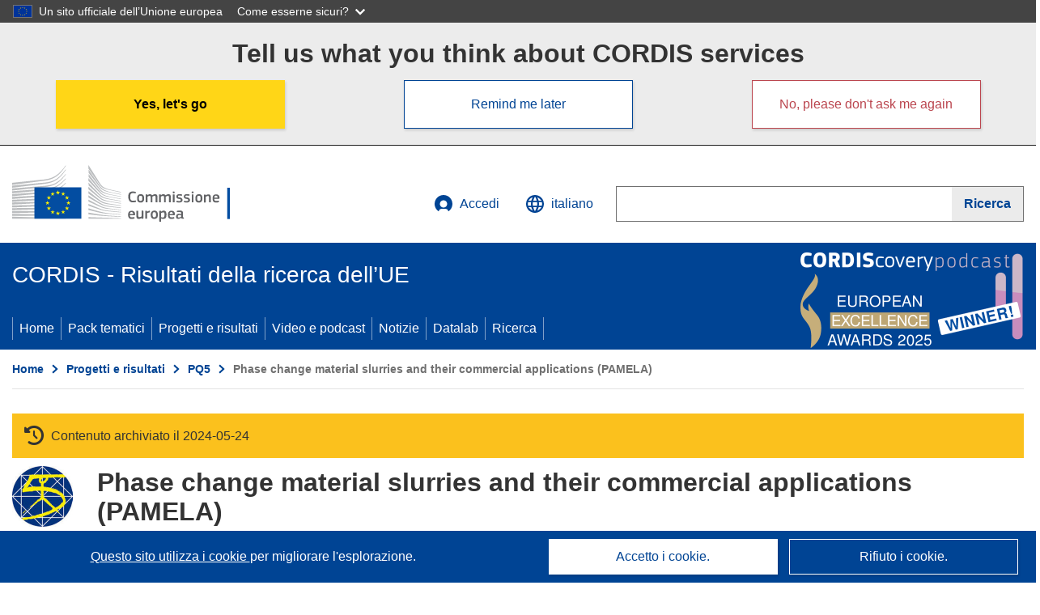

--- FILE ---
content_type: text/html; charset=UTF-8
request_url: https://cordis.europa.eu/project/id/ENK6-CT-2001-00507/it?isPreviewer=1
body_size: 19699
content:
	
	
<!DOCTYPE html>
<html lang="it">
	<head>
		<meta charset="UTF-8">
		<title>Phase change material slurries and their commercial applications (PAMELA) | PAMELA | Progetto | Scheda informativa | FP5 | CORDIS | Commissione europea</title>
		<meta name="viewport" content="width=device-width, initial-scale=1">

		<link rel="icon" type="image/png" href="/favicon-96x96.png" sizes="96x96" />
		<link rel="icon" type="image/svg+xml" href="/favicon.svg" />
		<link rel="shortcut icon" href="/favicon.ico" />
		<link rel="apple-touch-icon" sizes="180x180" href="/apple-touch-icon.png" />
		<link rel="manifest" href="/site.webmanifest" />

					<meta name="robots" content="noindex">
				<meta content="IE=edge,chrome=1" http-equiv="X-UA-Compatible">                                                             <meta http-equiv='Content-Language' content='it'>
                                                        <meta name='language' content='it'>
                                                        <meta name='available_languages' content='de,en,es,fr,it,pl'>
                                                        <meta name='creator' content='CORDIS'>
                                                        <meta name='DCSext.w_lang' content='it'>
                                                        <meta name='description' content='This proposal aims to develop and characterise thermo-fluid properties of phase change material slurries ( PCMS ) for use In energy storage, heating and cooling applications over the temperature ranges of 0-20°C and 30-50°C. PCMS can improve system efficiencies, reduce thermal...'>
                                                        <meta name='google-site-verification' content='mOeFdYEynpXivBod6K_Jfd-DiS9RGAXfuojTCwrdPOU'>
                                                        <meta name='msvalidate.01' content='CA810A096AD6CB74DF1B7CE7773818CB'>
                                                        <meta name='publisher' content='Publication Office/CORDIS'>
                                                        <meta name='type' content='57'>
                                                        <meta name='keywords' content='PAMELA,Phase change material slurries and their commercial applications (PAMELA),,FP5-EESD,FP5,1.1.4.-6.,,Research &amp; Development'>
                                                        <meta name='DCSext.w_user_aut' content='0'>
                                                        <meta name='twitter:description' content='This proposal aims to develop and characterise thermo-fluid properties of phase change material slurries ( PCMS ) for use In energy storage, heating and cooling applications over the temperature ranges of 0-20°C and 30-50°C. PCMS can improve system efficiencies, reduce thermal...'>
                                                        <meta property='og:description' content='This proposal aims to develop and characterise thermo-fluid properties of phase change material slurries ( PCMS ) for use In energy storage, heating and cooling applications over the temperature ranges of 0-20°C and 30-50°C. PCMS can improve system efficiencies, reduce thermal...'>
                                                        <meta name='article:tag' content='solar energy, thermodynamic engineering'>
                                                        <meta name='title' content='Phase change material slurries and their commercial applications (PAMELA) | PAMELA | Progetto | Scheda informativa | FP5 | CORDIS | Commissione europea'>
                                                        <meta name='basename' content='project'>
                                                        <meta name='twitter:title' content='Phase change material slurries and their commercial applications (PAMELA) | PAMELA | Progetto | Scheda informativa | FP5 | CORDIS | Commissione europea'>
                                                        <meta name='DCSext.w_rcn' content='59869'>
                                                        <meta name='WT.cg_s' content='FP5-EESD'>
                                                        <meta name='WT.cg_n' content='Projects and Results'>
                                                        <meta name='stats_nature' content=''>
                                                        <meta name='stats_fields_science' content='/25/67/425/1169/1685, /25/75/471'>
                                                        <meta property='og:title' content='Phase change material slurries and their commercial applications (PAMELA) | PAMELA | Progetto | Scheda informativa | FP5 | CORDIS | Commissione europea'>
                                                        <meta name='fb:admins' content='350243252149718'>
                                                        <meta name='DCSext.w_pro_prog' content='FP5-EESD'>
                                                        <meta name='DCSext.w_pro_coor_country' content='GB'>
                                                        <meta name='DCSext.w_pro_subprog_area' content='1.1.4.-6.'>
                                                        <meta name='DCSext.w_pro_funding' content='CSC - Cost-sharing contracts'>
                                                        <meta name='DCSext.w_collection' content='project'>
                                                        <meta name='DCSext.w_rcn_type' content='project'>
                                                        <meta name='twitter:card' content='summary'>
                                                        <meta name='twitter:site' content='@CORDIS_EU'>
                                                        <meta name='twitter:creator' content='@CORDIS_EU'>
                                                        <meta property='og:type' content='article'>
                                                        <meta property='og:site_name' content='CORDIS | European Commission'>
                                                        <meta name='contentCreationDate' content='2002-01-03 00:00:00'>
                                                        <meta name='contentUpdateDate' content='2005-07-28 00:00:00'>
                                                        <meta name='publicationDate' content='2005-07-28 00:00:00'>
                                                        <meta name='lastUpdateDate' content='2025-11-03 09:43:42'>
                                                        <meta name='twitter:image' content='https://cordis.europa.eu/projects/icons/logo_fp5_big.jpg'>
                                                        <meta property='og:image' content='https://cordis.europa.eu/projects/icons/logo_fp5_big.jpg'>
    
                        <meta og:title='Phase change material slurries and their commercial applications (PAMELA) | PAMELA | Progetto | Scheda informativa | FP5 | CORDIS | Commissione europea'>
                    <meta twitter:title='Phase change material slurries and their commercial applications (PAMELA) | PAMELA | Progetto | Scheda informativa | FP5 | CORDIS | Commissione europea'>
                    <meta title='Phase change material slurries and their commercial applications (PAMELA) | PAMELA | Progetto | Scheda informativa | FP5 | CORDIS | Commissione europea'>
            
            <link rel="canonical" href="https://cordis.europa.eu/project/id/ENK6-CT-2001-00507/it" />
    
                                                    <script type="application/ld+json" id="structuredDataArticle">
                    {"@context":"https://schema.org","@type":"Article","author":{"@type":"GovernmentOrganization","name":"CORDIS, cordis.europa.eu","url":"https://cordis.europa.eu"},"headline":"Phase change material slurries and their commercial applications (PAMELA)","description":"Project from EU research framework programmes","image":["https://cordis.europa.eu"],"datePublished":"2005-07-28 00:00:00","dateModified":"2002-01-03 00:00:00"}
                </script>
                        
    <meta property="og:url" content="https://cordis.europa.eu/project/id/ENK6-CT-2001-00507/it">
    <meta name="url" content="https://cordis.europa.eu/project/id/ENK6-CT-2001-00507/it">


					<link rel="stylesheet" href="/build/94.45c93fa8.css"><link rel="stylesheet" href="/build/main.c4cc94fa.css">
				<script defer src="https://webtools.europa.eu/load.js" type="text/javascript"></script>
	</head>
	<body>
		<a href="#c-main" class="ecl-link ecl-link--primary ecl-skip-link" id="skip-id">Skip to main content</a>
		<div id="globan-here"></div>
		<div id="survey"></div>
		<div id="banners"></div>

				<header class="ecl-site-header ecl-site-header--has-menu c-header d-print-none" data-ecl-auto-init="SiteHeader" lang="it">
	<div class="ecl-site-header__background">
		<div class="ecl-site-header__header">
			<div class="ecl-site-header__container ecl-container container container-full">
				<div class="ecl-site-header__top" data-ecl-site-header-top>
					 <a href="https://commission.europa.eu/index_it" class="ecl-link ecl-link--standalone ecl-site-header__logo-link" target="_blank">
						<picture class="ecl-picture ecl-site-header__picture">
							<source srcset="/build/images/preset-ec/logo/positive/logo-ec--it.svg" media="(min-width: 996px)">
							<img class="ecl-site-header__logo-image" src="/build/images/preset-ec/logo/positive/logo-ec--it.svg" alt="Vai all&#039;homepage della Commissione europea"/>
						</picture>
					 	<span class="sr-only">(si apre in una nuova finestra)</span>
					</a>
					<div
						class="ecl-site-header__action">
						<!-- UPDATED CUSTOM SIGN IN MENU -->
						<div class="ecl-site-header__account">
																																																						<a class="ecl-button ecl-button--tertiary ecl-site-header__login-toggle c-login c-login--base" href="https://cordis.europa.eu/login/it?extUrl=https://cordis.europa.eu%2Fproject%2Fid%2FENK6-CT-2001-00507%2Fit%3FisPreviewer%3D1">
								<svg class="ecl-icon ecl-icon--s ecl-site-header__icon" focusable="false" aria-hidden="false" role="img">
									<title>Accedi</title>
									<use xlink:href="/build/images/preset-ec/icons/icons.svg#log-in"></use>
								</svg>
								Accedi
							</a>
						</div>
						<!-- END CUSTOM SIGN IN MENU -->
						<div class="ecl-site-header__language">
							<a class="ecl-button ecl-button--tertiary ecl-site-header__language-selector etransNo" href="/assets/preset-ec/icons/icon#ahl85" data-ecl-language-selector role="button" aria-label="Cambia lingua, la lingua attuale è l’inglese" aria-controls="language-list-overlay">
								<span class="ecl-site-header__language-icon">
									<svg class="ecl-icon ecl-icon--s ecl-site-header__icon" focusable="false" aria-hidden="false" role="img">
										<title>italiano</title>
										<use xlink:href="/build/images/preset-ec/icons/icons.svg#global"></use>
									</svg>
								</span>
								<span id="lang_name">italiano</span>
							</a>
							<div class="ecl-site-header__language-container" id="language-list-overlay" hidden data-ecl-language-list-overlay aria-labelledby="ecl-site-header__language-title" role="dialog">
								<div class="ecl-site-header__language-header">
									<div class="ecl-site-header__language-title" id="ecl-site-header__language-title">
										Scegli una lingua
									</div>
									<button class="ecl-button ecl-button--tertiary ecl-site-header__language-close ecl-button--icon-only" type="submit" data-ecl-language-list-close>
										<span class="ecl-button__container">
											<span class="ecl-button__label sr-only" data-ecl-label="true">Chiudi</span>
											<svg class="ecl-icon ecl-icon--m ecl-button__icon" focusable="false" aria-hidden="true" data-ecl-icon>
												<use xlink:href="/build/images/preset-ec/icons/icons.svg#close-filled"></use>
											</svg>
										</span>
									</button>
								</div>
								<div
									class="ecl-site-header__language-content">
																		<div class="ecl-site-header__language-category ecl-site-header__language-category--2-col" data-ecl-language-list-eu>
										<div class="ecl-site-header__language-category-title">Lingue CORDIS:</div>
										<ul class="ecl-site-header__language-list etransNo">
																																																												<li class="ecl-site-header__language-item">
													<a href="/project/id/ENK6-CT-2001-00507/es?isPreviewer=1" class="ecl-link ecl-link--standalone ecl-link--no-visited ecl-site-header__language-link " lang="es" hreflang="es" data-se="lang_change_button">
														<span class="ecl-site-header__language-link-code">es</span>
														<span class="ecl-site-header__language-link-label">español</span>
													</a>
												</li>
																																																												<li class="ecl-site-header__language-item">
													<a href="/project/id/ENK6-CT-2001-00507/de?isPreviewer=1" class="ecl-link ecl-link--standalone ecl-link--no-visited ecl-site-header__language-link " lang="de" hreflang="de" data-se="lang_change_button">
														<span class="ecl-site-header__language-link-code">de</span>
														<span class="ecl-site-header__language-link-label">Deutsch</span>
													</a>
												</li>
																																																												<li class="ecl-site-header__language-item">
													<a href="/project/id/ENK6-CT-2001-00507?isPreviewer=1" class="ecl-link ecl-link--standalone ecl-link--no-visited ecl-site-header__language-link " lang="en" hreflang="en" data-se="lang_change_button">
														<span class="ecl-site-header__language-link-code">en</span>
														<span class="ecl-site-header__language-link-label">English</span>
													</a>
												</li>
																																																												<li class="ecl-site-header__language-item">
													<a href="/project/id/ENK6-CT-2001-00507/fr?isPreviewer=1" class="ecl-link ecl-link--standalone ecl-link--no-visited ecl-site-header__language-link " lang="fr" hreflang="fr" data-se="lang_change_button">
														<span class="ecl-site-header__language-link-code">fr</span>
														<span class="ecl-site-header__language-link-label">français</span>
													</a>
												</li>
																																																												<li class="ecl-site-header__language-item">
													<a href="/project/id/ENK6-CT-2001-00507/it?isPreviewer=1" class="ecl-link ecl-link--standalone ecl-link--no-visited ecl-site-header__language-link ecl-site-header__language-link--active" lang="it" hreflang="it" data-se="lang_change_button">
														<span class="ecl-site-header__language-link-code">it</span>
														<span class="ecl-site-header__language-link-label">italiano</span>
													</a>
												</li>
																																																												<li class="ecl-site-header__language-item">
													<a href="/project/id/ENK6-CT-2001-00507/pl?isPreviewer=1" class="ecl-link ecl-link--standalone ecl-link--no-visited ecl-site-header__language-link " lang="pl" hreflang="pl" data-se="lang_change_button">
														<span class="ecl-site-header__language-link-code">pl</span>
														<span class="ecl-site-header__language-link-label">polski</span>
													</a>
												</li>
																					</ul>
									</div>
																		<div class="ecl-site-header__language-category" data-ecl-language-list-non-eu="">
										<div class="ecl-site-header__language-category-title">Traduzione automatica:</div>
										<p>Questa pagina sarà tradotta automaticamente dal servizio eTranslation della Commissione europea per facilitarne la comprensione. <a href="https://commission.europa.eu/languages-our-websites/use-machine-translation-europa_it" class="link--external" target="_blank" rel="noopener" aria-label="(si apre in una nuova finestra)">Leggi le condizioni d’uso</a>.</p>
										<div class="c-header__machine-container etransNo">
											<select name="machine-lang-options" id="machine-lang-options" class="o-select">
																									<option value="bg">български</option>
																									<option value="es">español</option>
																									<option value="cs">čeština</option>
																									<option value="da">dansk</option>
																									<option value="de">Deutsch</option>
																									<option value="et">eesti</option>
																									<option value="el">ελληνικά</option>
																									<option value="en">English</option>
																									<option value="fr">français</option>
																									<option value="ga">Gaeilge</option>
																									<option value="hr">hrvatski</option>
																									<option value="it">italiano</option>
																									<option value="lv">latviešu</option>
																									<option value="lt">lietuvių</option>
																									<option value="hu">magyar</option>
																									<option value="mt">Malti</option>
																									<option value="nl">Nederlands</option>
																									<option value="pl">polski</option>
																									<option value="pt">português</option>
																									<option value="ro">română</option>
																									<option value="sk">slovenčina</option>
																									<option value="sl">slovenščina</option>
																									<option value="fi">suomi</option>
																									<option value="sv">svenska</option>
																									<option value="ru">русский</option>
																									<option value="uk">Українська</option>
																							</select>
											<button class="o-btn" id="trigger-etrans">Traduci</button>
										</div>
									</div>
								</div>
							</div>
						</div>
						<div class="ecl-site-header__search-container" role="search" aria-label="Ricerca">
							<a class="ecl-button ecl-button--tertiary ecl-site-header__search-toggle" href="#" data-ecl-search-toggle="true" aria-controls="search-form-id" aria-expanded="false">
								<svg class="ecl-icon ecl-icon--s ecl-site-header__icon" focusable="false" aria-hidden="false" role="img">
									<title>Ricerca</title>
									<use xlink:href="/build/images/preset-ec/icons/icons.svg#search"></use>
								</svg>
								Ricerca
							</a>
							<form class="ecl-search-form ecl-site-header__search" role="search" arial-label="Search on CORDIS" data-ecl-search-form action="/search/it" id="header_search-form" aria-label="Ricerca">
								<div class="ecl-form-group">
									<label for="search-input-id" id="search-input-id-label" class="ecl-form-label ecl-search-form__label">Ricerca</label>
									<input id="search-input-id" class="ecl-text-input ecl-text-input--m ecl-search-form__text-input" type="search" name="query"/>
								</div>
								<button class="ecl-button ecl-button--ghost ecl-search-form__button ppas-oss_launch-search3" type="submit" aria-label="Ricerca" data-se="header_searchform_button">
									<span class="ecl-button__container" data-se="header_searchform_text">
										<svg class="ecl-icon ecl-icon--xs ecl-button__icon" focusable="false" aria-hidden="true" data-ecl-icon>
											<use xlink:href="/build/images/preset-ec/icons/icons.svg#search"></use>
										</svg>
										<span class="ecl-button__label t-text-bold" style="margin: 0" data-ecl-label="true">Ricerca</span>
									</span>
								</button>
							</form>
						</div>
					</div>
				</div>
			</div>
		</div>
		<div class="ecl-site-header__message">
			<div class="ecl-container">
								<div id="custom-etrans">
    <div id="etrans-here"></div>
    <div id="customReceiver"></div>
</div>

<script type="application/json">
{
    "service": "etrans",
    "renderTo": "#etrans-here",
    "languages": {
        "exclude": [
            "en"
        ]
    },
    "renderAs": {
        "icon": false,
        "link": false,
        "button": false
    },
    "config": {
       "targets": {
            "receiver": "#customReceiver"
        },
        "mode": "lc2023"
    },
    "hidden": false,
    "lang": "it"
}
</script>
			</div>
		</div>
	</div>
	<div class="ecl-site-header__banner">
		<div class="ecl-container container container-full">
																		<div class="ecl-site-header__site-name c-site-name  " data-env="" data-se="cordis_title">CORDIS - Risultati della ricerca dell’UE</div>
			<div class="ecl-site-header__site-name c-site-name--short   " data-env="" data-se="cordis_title">CORDIS</div>
		</div>
	</div>
	<nav class="ecl-menu" data-ecl-menu data-ecl-menu-max-lines="2" data-ecl-auto-init="Menu" data-ecl-menu-label-open="Menu" data-ecl-menu-label-close="Close" aria-expanded="false" role="navigation">
		<div class="ecl-menu__overlay"></div>
		<div class="ecl-container ecl-menu__container container container-full">
			<a href="#" class="ecl-link ecl-link--standalone ecl-link--icon ecl-button ecl-button--tertiary ecl-menu__open ecl-link--icon-only" data-ecl-menu-open>
				<svg class="ecl-icon ecl-icon--m ecl-link__icon" focusable="false" aria-hidden="true">
					<use xlink:href="/build/images/preset-ec/icons/icons.svg#hamburger"></use>
				</svg>
				<span class="ecl-link__label">Menu</span>
			</a>
			<section class="ecl-menu__inner" data-ecl-menu-inner role="application" aria-label="Menu">
				<header class="ecl-menu__inner-header">
					<button class="ecl-button ecl-button--ghost ecl-menu__close ecl-button--icon-only" type="submit" data-ecl-menu-close>
						<span class="ecl-button__container">
							<span class="ecl-button__label sr-only" data-ecl-label="true">Chiudi</span>
							<svg class="ecl-icon ecl-icon--m ecl-button__icon" focusable="false" aria-hidden="true" data-ecl-icon>
								<use xlink:href="/build/images/preset-ec/icons/icons.svg#close"></use>
							</svg>
						</span>
					</button>
					<div class="ecl-menu__title">Menu</div>
					<button class="ecl-button ecl-button--ghost ecl-menu__back" type="submit" data-ecl-menu-back>
						<span class="ecl-button__container">
							<svg class="ecl-icon ecl-icon--xs ecl-icon--rotate-270 ecl-button__icon" focusable="false" aria-hidden="true" data-ecl-icon>
								<use xlink:href="/build/images/preset-ec/icons/icons.svg#corner-arrow"></use>
							</svg>
							<span class="ecl-button__label" data-ecl-label="true">Back</span>
						</span>
					</button>
				</header>
				<button class="ecl-button ecl-button--ghost ecl-menu__item ecl-menu__items-previous ecl-button--icon-only" type="button" data-ecl-menu-items-previous tabindex="-1">
					<span class="ecl-button__container">
						<svg class="ecl-icon ecl-icon--s ecl-icon--rotate-270 ecl-button__icon" focusable="false" aria-hidden="true" data-ecl-icon>
							<use xlink:href="/build/images/preset-ec/icons/icons.svg#corner-arrow"></use>
						</svg>
						<span class="ecl-button__label" data-ecl-label="true">Previous
							              items</span>
					</span>
				</button>
				<button class="ecl-button ecl-button--ghost ecl-menu__item ecl-menu__items-next ecl-button--icon-only" type="button" data-ecl-menu-items-next tabindex="-1">
					<span class="ecl-button__container">
						<svg class="ecl-icon ecl-icon--s ecl-icon--rotate-90 ecl-button__icon" focusable="false" aria-hidden="true" data-ecl-icon>
							<use xlink:href="/build/images/preset-ec/icons/icons.svg#corner-arrow"></use>
						</svg>
						<span class="ecl-button__label" data-ecl-label="true">Next
							              items</span>
					</span>
				</button>

				<ul class="ecl-menu__list" data-ecl-menu-list>
															<li class="ecl-menu__item " data-ecl-menu-item id="ecl-menu-item-demo-0">
						<a href="/it" class="ecl-menu__link"  data-se="main-menu-link" data-ecl-menu-link data-seid="home">
							Home
						</a>
					</li>
															<li class="ecl-menu__item " data-ecl-menu-item id="ecl-menu-item-demo-0">
						<a href="/thematic-packs/it" class="ecl-menu__link"  data-se="main-menu-link" data-ecl-menu-link data-seid="packs">
							Pack tematici
						</a>
					</li>
															<li class="ecl-menu__item " data-ecl-menu-item id="ecl-menu-item-demo-0">
						<a href="/projects/it" class="ecl-menu__link"  data-se="main-menu-link" data-ecl-menu-link data-seid="projects-results">
							Progetti e risultati
						</a>
					</li>
															<li class="ecl-menu__item " data-ecl-menu-item id="ecl-menu-item-demo-0">
						<a href="/videos-podcasts/it" class="ecl-menu__link"  data-se="main-menu-link" data-ecl-menu-link data-seid="videos-podcasts">
							Video e podcast
						</a>
					</li>
															<li class="ecl-menu__item " data-ecl-menu-item id="ecl-menu-item-demo-0">
						<a href="/news/it" class="ecl-menu__link"  data-se="main-menu-link" data-ecl-menu-link data-seid="news">
							Notizie
						</a>
					</li>
															<li class="ecl-menu__item " data-ecl-menu-item id="ecl-menu-item-demo-0">
						<a href="/datalab/it" class="ecl-menu__link"  data-se="main-menu-link" data-ecl-menu-link data-seid="datalab">
							Datalab
						</a>
					</li>
										<li class="ecl-menu__item " data-ecl-menu-item id="ecl-menu-item-demo-0">
						<a href="/search/it" class="ecl-menu__link"  data-se="main-menu-link" data-ecl-menu-link data-seid="search">
							Ricerca
						</a>
					</li>
				</ul>
			</section>
		</div>
	</nav>
  <!-- ADVERT -->
    <div class="c-cordis-advert__container c-cordis-advert__it">
      <div class="ecl-container container container-full c-cordis-advert__inner">
        <a href="/search?q=/article/relations/categories/collection/code=&#039;podcast&#039; AND language=&#039;it&#039;&amp;p=1&amp;num=10&amp;srt=/article/contentUpdateDate:decreasing" class="c-cordis-advert__link">
          <img class="c-cordis-advert__img-lg" src="/images/cordis-adverts/podcast-50-large.png" alt="CORDIScovery podcast 50th episode" />
          <img class="c-cordis-advert__img-sm" src="/images/cordis-adverts/podcast-50-small.png" alt="CORDIScovery podcast 50th episode" />
        </a>
      </div>
    </div>
  <!-- END ADVERT -->
</header>


		<div class="o-wrapper o-wrapper--webux">
			   <nav
        class="ecl-breadcrumb"
        aria-label="Ti trovi qui:"
        data-ecl-breadcrumb="true"
        data-ecl-auto-init="Breadcrumb"
    >
        <ol class="container container-full ecl-breadcrumb__container">
                                                                                        <li class="ecl-breadcrumb__segment" data-ecl-breadcrumb-item="static">
                                            <a href="/it" class="ecl-breadcrumb__link ecl-link ecl-link--no-visited ecl-link--standalone" >
                                                                                                Home
                                                                                    </a>
                                                    <svg class="ecl-icon ecl-icon--2xs ecl-icon--rotate-90 ecl-breadcrumb__icon" focusable="false" aria-hidden="true" role="presentation">
                                <use xlink:href="/build/images/preset-ec/icons/icons.svg#corner-arrow"></use>
                            </svg>
                                            </li>
                                                                                        <li class="ecl-breadcrumb__segment ecl-breadcrumb__segment--ellipsis" data-ecl-breadcrumb-ellipsis="">
                            <button class="ecl-button ecl-button--ghost ecl-breadcrumb__ellipsis" type="button" data-ecl-breadcrumb-ellipsis-button="" aria-label="Fai clic per ingrandire">…</button>
                            <svg class="ecl-icon ecl-icon--2xs ecl-icon--rotate-90 ecl-breadcrumb__icon" focusable="false" aria-hidden="true" role="presentation">
                                <use xlink:href="/build/images/preset-ec/icons/icons.svg#corner-arrow"></use>
                            </svg>
                        </li>
                                                            <li class="ecl-breadcrumb__segment" data-ecl-breadcrumb-item="expandable">
                                            <a href="/projects/it" class="ecl-breadcrumb__link ecl-link ecl-link--no-visited ecl-link--standalone" >
                                                                                                Progetti e risultati
                                                                                    </a>
                                                    <svg class="ecl-icon ecl-icon--2xs ecl-icon--rotate-90 ecl-breadcrumb__icon" focusable="false" aria-hidden="true" role="presentation">
                                <use xlink:href="/build/images/preset-ec/icons/icons.svg#corner-arrow"></use>
                            </svg>
                                            </li>
                                                                                                        <li class="ecl-breadcrumb__segment" data-ecl-breadcrumb-item="static">
                                            <a href="/programme/id/FP5/it" class="ecl-breadcrumb__link ecl-link ecl-link--no-visited ecl-link--standalone" >
                                                                                                PQ5
                                                                                    </a>
                                                    <svg class="ecl-icon ecl-icon--2xs ecl-icon--rotate-90 ecl-breadcrumb__icon" focusable="false" aria-hidden="true" role="presentation">
                                <use xlink:href="/build/images/preset-ec/icons/icons.svg#corner-arrow"></use>
                            </svg>
                                            </li>
                                                                                                            <li class="ecl-breadcrumb__segment ecl-breadcrumb__current-page" data-ecl-breadcrumb-item="static" aria-current="page">
                                                                         Phase change material slurries and their commercial applications (PAMELA)
                                                                    </li>
                                    </ol>
    </nav>

			
            <section class="container container-full c-project__header-section">
        <div class="c-header-project">
    
            <div class="c-project__archived">
            <span class="fa-solid fa-clock-rotate-left c-project__archived-icon"></span>
            Contenuto archiviato il 2024-05-24
        </div>
    
    <div class="c-header-project row">
                            <div class="col-12 col-md-auto c-header-project__logo-container" data-se="project_heading__icon">
                <img src="/images/projects/icons/logo-fp5.jpg" class="c-header-project__logo" alt="" aria-hidden="true" width="75" height="75" />
            </div>
        
                            <div class="col-12 col-md-10 c-header-project__title-container">
                                    <h1 class="c-header-project__title">Phase change material slurries and their commercial applications (PAMELA)</h1>
                            </div>
            </div>
</div>

                                    
<nav class="c-menu-project">
    <div class="row">
        <div class="col-12 c-menu-project__mobile">
                <div class="c-collapse c-selector-collapse  c-collapse--search">
    <div class="c-collapse__item">
        <div class="c-collapse__header">
            <a href="#" class="c-collapse__link " role="button">
                
                                    <span class="c-collapse__title" >Scheda informativa</span>
                
                            </a>
                    </div>

        <div class="c-collapse__content  c-collapse__content--no-padding">
                                <ul class="c-menu-project__menu" role="menu">
                                            <li class="c-menu-project__menu-item c-menu-project__menu-item--active">
                            <a href="/project/id/ENK6-CT-2001-00507/it" role="menuitem" class="c-menu-project__menu-link c-menu-project__menu-link--active" aria-current="page">
                                Scheda informativa
                            </a>
                        </li>
                                            <li class="c-menu-project__menu-item ">
                            <a href="/article/id/82352-making-slurries-more-marketable/it" role="menuitem" class="c-menu-project__menu-link " aria-current="">
                                Risultati in breve
                            </a>
                        </li>
                                            <li class="c-menu-project__menu-item ">
                            <a href="/project/id/ENK6-CT-2001-00507/results/it" role="menuitem" class="c-menu-project__menu-link " aria-current="">
                                Risultati
                            </a>
                        </li>
                                    </ul>
                        </div>
    </div>
</div>        </div>

        <div class="col-12 c-menu-project__desktop">
            <ul class="c-menu-project__menu" role="menu">
                                                    <li class="c-menu-project__menu-item">
                        <a href="/project/id/ENK6-CT-2001-00507/it" role="menuitem" class="c-menu-project__menu-link c-menu-project__menu-link--active" aria-current="page">
                            Scheda informativa
                        </a>
                    </li>
                                    <li class="c-menu-project__menu-item">
                        <a href="/article/id/82352-making-slurries-more-marketable/it" role="menuitem" class="c-menu-project__menu-link " aria-current="">
                            Risultati in breve
                        </a>
                    </li>
                                    <li class="c-menu-project__menu-item">
                        <a href="/project/id/ENK6-CT-2001-00507/results/it" role="menuitem" class="c-menu-project__menu-link " aria-current="">
                            Risultati
                        </a>
                    </li>
                            </ul>
        </div>
    </div>
</nav>
    </section>

        <div id="pdfLoaded"></div>
        <div id="metaLoaded"></div>

        <div class="container container-full">
            <div class="row t-row-print">
                                <aside class="col-12 col-lg-4 c-article__aside">
                    <div class="c-project-info" data-se="project__info">
			<h2 class="c-project-info__title">
			Informazioni relative al progetto
		</h2>
	

	<div class="c-project-info__content">
		<div class="p-col-6">
										<div class="c-project-info__acronym">PAMELA</div>
													<div class="c-project-info__id">
					ID dell’accordo di sovvenzione:
					ENK6-CT-2001-00507
				</div>
			
			
			
															<div class="c-project-info__status t-margin-top-20 t-margin-bottom-5">
						Progetto chiuso
					</div>
										


			
			<div class="c-project-info__timeline t-padding-top-15">
				<div class="row">
					<div class="col-6">
						<span class="c-project-info__label">Data di avvio</span>
						1 Dicembre 2001
					</div>
					<div class="col-6 t-text-align-right">
						<span class="c-project-info__label">Data di completamento</span>
						30 Novembre 2004
					</div>
				</div>
									<div class="c-project-info__progress" aria-hidden="true">
						<div class="c-project-info__percentage" style="width: 100%;"></div>
					</div>
							</div>
		</div>

		<div class="p-col-6">
							<div class="c-project-info__fund">
					<span class="c-project-info__label" id="projectInfoFundedUnder">
						Finanziato da
					</span>
											<ul aria-labelledby="projectInfoFundedUnder" class="c-project-info__fund-list">
															<li>Programme for research, technological development and demonstration on &quot;Energy, environment and sustainable development, 1998-2002&quot;</li>
													</ul>
														</div>
			
							<div class="c-project-info__budget">
					<div class="row">
						<div class="col-6 align-self-center t-padding-top-15">
							<div class="c-project-info__overall">
								<div class="c-project-info__label-container">
									<span class="c-project-info__label">Costo totale</span>
									<span class="c-tooltip t-color-text-brand" tabindex="0">
										<span class="fa-solid fa-info fa-info--custom-circle"></span>
										<div class="c-tooltip__in" aria-role="tooltip">
												<p>L’importo totale investito nel progetto. Il costo totale comprende il contributo dell’UE e altri costi del progetto non coperti dai finanziamenti dell’UE. È espresso in euro.</p>
												<span aria-hidden="true"></span>
										</div>
									</span>
								</div>
																	€
									3 129 159,00
															</div>

							<div class="c-project-info__eu">
								<div class="c-project-info__label-container">
									<span class="c-project-info__label">Contributo UE</span>
									<span class="c-tooltip" tabindex="0">
										<span class="fa-solid fa-info fa-info--custom-circle"></span>
										<div class="c-tooltip__in" aria-role="tooltip">
												<p>Importo erogato dal bilancio dell’UE, sotto forma di sovvenzione diretta o di donazione, per finanziare un’azione destinata a contribuire al raggiungimento di un obiettivo politico dell’UE o al funzionamento di un organismo che persegue un obiettivo di interesse generale dell’UE o ha un obiettivo che rientra in una politica dell’UE e la sostiene. La somma dei contributi UE di tutti i partecipanti a un progetto è pari all’importo della sovvenzione.</p>
												<span aria-hidden="true"></span>
										</div>
									</span>
								</div>
																	€ 1 994 555,00
															</div>
						</div>

						<div class="col-6 d-flex justify-content-center align-content-end">
															<div class="c-project-info__donut-container">
											<div class="c-chart">
	<div class="c-chart-svg">
		<svg width="100%" height="100%" viewbox="-1 -1 42 42" class="donut">
			<circle class="c-chart-hole" cx="20" cy="20" r="15.91549430918954"></circle>
			<circle class="c-chart-ring" cx="20" cy="20" r="15.91549430918954"></circle>
			<circle class="c-chart-segment-cap" cx="20" cy="20" r="15.91549430918954" stroke-dasharray="65 35"></circle>
			<circle class="c-chart-segment" cx="20" cy="20" r="15.91549430918954" stroke-dasharray="64 36"></circle>
		</svg>
	</div>
	<div class="c-chart-details">
					<div class="c-chart-details-one">
				<span class="c-chart-details-color"></span>
				<span class="c-chart-details-text">1 994 555,00</span>
			</div>
							<div class="c-chart-details-two">
				<span class="c-chart-details-color"></span>
				<span class="c-chart-details-text">1 134 604,00</span>
			</div>
			</div>
</div>

								</div>

													</div>
					</div>
				</div>
			
			
							<div class="c-project-info__coord t-padding-top-15">
					<span class="c-project-info__label">
						Coordinato da
					</span>
																										<p class="coordinated coordinated-name">
									UNIVERSITY OF ULSTER
									<br/>
																			<span class="fi fi-gb flag-cordis" aria-hidden="true"></span>
										United Kingdom
																	</p>
																											</div>
			
					</div>
	</div>
</div>


                    
                    
                    
                    
                    
                    
                </aside>

                <article class="col-12 col-lg-8 order-lg-first">

                                        
                                            <div id="c-objective" lang="en" class="c-factsheet__section ">
                                                            <h2>Obiettivo</h2>
                            
                            <p class="c-article__text">
                                This proposal aims to develop and characterise thermo-fluid properties of phase change material slurries ( PCMS ) for use In energy storage, heating and cooling applications over the temperature ranges of 0-20°C and 30-50°C. PCMS can improve system efficiencies, reduce thermal storage volume requirements, effectively smooth peak heating and cooling loads and reduce (by up to an order of magnitude) pumping power requirements. This proposal will deal with underlying technology with a broad range of industrial relevant applications. The emphasis will be on building and solar energy and industrial process applications. At present 40% of final EU energy consumption is used within the built environment. The use of PCMS in building cooling applications alone is predicted to reduce CO2 emissions by 10%, while the reductions from their use in heating systems may save 4 million tonnes of CO2.<br/><br/>
                            </p>
                        </div>
                    
                                                                    <div class="c-factsheet__section">
                            <h3 id="fieldofscience2" class="d-inline-flex align-items-center">
                                Campo scientifico (EuroSciVoc)
                                                                                                            <span class="c-tooltip euroscivoc-validity euroscivoc-valid-false" tabindex="0">
                                            <span class="fa-solid fa-info fa-info--custom-circle"></span>
                                            <div class="c-tooltip__in" aria-role="tooltip">
                                                <p>CORDIS classifica i progetti con EuroSciVoc, una tassonomia multilingue dei campi scientifici, attraverso un processo semi-automatico basato su tecniche NLP. Cfr.: <a  href='/about/euroscivoc'>Il Vocabolario Scientifico Europeo</a>.</p>
                                                <span aria-hidden="true"></span>
                                            </div>
                                        </span>
                                                                                                </h3>

                            <ul 
                                aria-labelledby="fieldofscience2"
                                class="c-factsheet__list bold-last"
                            >
                                                                    <li>
                                                                                    <span><a href="/search/it?q=%2Fproject%2Frelations%2Fcategories%2FeuroSciVoc%2Fcode%3D%27%2F25%2F%27 OR %2Fproject%2Frelations%2Fcategories%2FeuroSciVoc%2Fcode%3D%3D%27%2F25%27&amp;srt=%2Fproject%2FcontentUpdateDate%3Adecreasing" rel="nofollow">ingegneria e tecnologia</a><span class="fa-solid fa-angle-right c-factsheet__list-separator"></span></span>
                                                                                    <span><a href="/search/it?q=%2Fproject%2Frelations%2Fcategories%2FeuroSciVoc%2Fcode%3D%27%2F25%2F67%2F%27 OR %2Fproject%2Frelations%2Fcategories%2FeuroSciVoc%2Fcode%3D%3D%27%2F25%2F67%27&amp;srt=%2Fproject%2FcontentUpdateDate%3Adecreasing" rel="nofollow">ingegneria ambientale</a><span class="fa-solid fa-angle-right c-factsheet__list-separator"></span></span>
                                                                                    <span><a href="/search/it?q=%2Fproject%2Frelations%2Fcategories%2FeuroSciVoc%2Fcode%3D%27%2F25%2F67%2F425%2F%27 OR %2Fproject%2Frelations%2Fcategories%2FeuroSciVoc%2Fcode%3D%3D%27%2F25%2F67%2F425%27&amp;srt=%2Fproject%2FcontentUpdateDate%3Adecreasing" rel="nofollow">energia e carburanti</a><span class="fa-solid fa-angle-right c-factsheet__list-separator"></span></span>
                                                                                    <span><a href="/search/it?q=%2Fproject%2Frelations%2Fcategories%2FeuroSciVoc%2Fcode%3D%27%2F25%2F67%2F425%2F1169%2F%27 OR %2Fproject%2Frelations%2Fcategories%2FeuroSciVoc%2Fcode%3D%3D%27%2F25%2F67%2F425%2F1169%27&amp;srt=%2Fproject%2FcontentUpdateDate%3Adecreasing" rel="nofollow">energia rinnovabile</a><span class="fa-solid fa-angle-right c-factsheet__list-separator"></span></span>
                                                                                    <span><a href="/search/it?q=%2Fproject%2Frelations%2Fcategories%2FeuroSciVoc%2Fcode%3D%27%2F25%2F67%2F425%2F1169%2F1685%2F%27 OR %2Fproject%2Frelations%2Fcategories%2FeuroSciVoc%2Fcode%3D%3D%27%2F25%2F67%2F425%2F1169%2F1685%27&amp;srt=%2Fproject%2FcontentUpdateDate%3Adecreasing" rel="nofollow">energia solare</a></span>
                                                                            </li>
                                                                    <li>
                                                                                    <span><a href="/search/it?q=%2Fproject%2Frelations%2Fcategories%2FeuroSciVoc%2Fcode%3D%27%2F25%2F%27 OR %2Fproject%2Frelations%2Fcategories%2FeuroSciVoc%2Fcode%3D%3D%27%2F25%27&amp;srt=%2Fproject%2FcontentUpdateDate%3Adecreasing" rel="nofollow">ingegneria e tecnologia</a><span class="fa-solid fa-angle-right c-factsheet__list-separator"></span></span>
                                                                                    <span><a href="/search/it?q=%2Fproject%2Frelations%2Fcategories%2FeuroSciVoc%2Fcode%3D%27%2F25%2F75%2F%27 OR %2Fproject%2Frelations%2Fcategories%2FeuroSciVoc%2Fcode%3D%3D%27%2F25%2F75%27&amp;srt=%2Fproject%2FcontentUpdateDate%3Adecreasing" rel="nofollow">ingegneria meccanica</a><span class="fa-solid fa-angle-right c-factsheet__list-separator"></span></span>
                                                                                    <span><a href="/search/it?q=%2Fproject%2Frelations%2Fcategories%2FeuroSciVoc%2Fcode%3D%27%2F25%2F75%2F471%2F%27 OR %2Fproject%2Frelations%2Fcategories%2FeuroSciVoc%2Fcode%3D%3D%27%2F25%2F75%2F471%27&amp;srt=%2Fproject%2FcontentUpdateDate%3Adecreasing" rel="nofollow">ingegneria termodinamica</a></span>
                                                                            </li>
                                                            </ul>

                                                                                                <div class="c-tooltip d-inline-block" tabindex="0">
                                        <span class="euroscivoc-valid-false">
                                            <button id="c-suggest-new-fos" class="o-btn o-btn--light t-margin-right-10" disabled>
                                                <span class="">Suggerisci nuovi campi scientifici</span>
                                                <span class="fa-chevron-down fas t-margin-left-15" id="suggest-new-chevron"></span>
                                            </button>
                                            <span class="fa-solid fa-info fa-info--custom-circle"></span>
                                            <div class="c-tooltip__in" aria-role="tooltip">
                                                <p>È necessario effettuare l’accesso o registrarsi per utilizzare questa funzione</p>
                                                <span aria-hidden="true"></span>
                                            </div>
                                        </span>
                                  </div>
                                
                                <div class="d-none" id="suggest-ctg-fos-modal" data-projectId="ENK6-CT-2001-00507" data-tra-be-notified="Ricevi una notifica sullo stato della segnalazione">
  <div>
    <div class="c-modal__dialog c-modal__dialog--border" role="dialog">
      <div class="c-modal__dialog-header">
                <strong>Seleziona i campi scientifici più pertinenti per il progetto</strong>
        <div class="c-modal__dialog-header-buttons">
          <button id="suggest-ctg-fos-modal-close" class="c-modal__dialog-header-button c-modal__dialog-header-button--close" aria-label="Chiudi"><span aria-hidden="true" class="fa-solid fa-xmark"></span></button>
        </div>
      </div>

            <div class="c-modal__dialog-body" id="suggest-ctg-fos-step1">
        <div class="d-flex">
          <input type="search" id="suggest-ctg-fos-search" placeholder="Ricerca"/>
          <button id="suggest-ctg-fos-search-clear">
              <span class="fa-solid fa-xmark"></span>
              <span class="sr-only">Clear input</span>
          </button>
        </div>
        <div>
          <div id="suggest-ctg-fos-list-container" class="c-suggest-ctg"></div>
        </div>
        <div class="c-suggest-ctg-modal__btn-container">
          <button id="c-confirm-fos-selection" class="o-btn o-btn--light">
            <span class="">Conferma la selezione</span>
          </button>
        </div>
      </div>

            <div class="c-modal__dialog-body d-none" id="suggest-ctg-fos-step2">
          <div class="c-suggest-ctg-fos-step2__container">

          </div>
          <div class="c-suggest-ctg-modal__btn-container c-suggest-ctg-modal__btn-container--twoBtn">
            <button class="o-btn o-btn--light" id="suggest-ctg-fos-step2__back">
              <span>Indietro</span>
            </button>
            <button class="o-btn" id="suggest-ctg-fos-step2__send">
              <span>Invia suggerimenti</span>
              <i class="fa-solid fa-arrows-rotate fa-spin d-none"></i>
            </button>
          </div>
          <div class="c-suggest-ctg-fos-step2__error d-none">
            <p>Siamo spiacenti… si è verificato un errore inatteso durante l’esecuzione.</p>
          </div>
          <div class="c-suggest-ctg-fos-step2__error-auth d-none">
            <p>È necessario essere autenticati. La sessione potrebbe essere scaduta.</p>
          </div>
      </div>

            <div class="c-modal__dialog-body d-none" id="suggest-ctg-fos-step3">
        <p>Grazie per il tuo feedback. </br> Riceverai presto un'e-mail di conferma dell'invio. Se hai scelto di ricevere una notifica sullo stato della segnalazione, sarai contattato anche quando lo stato della segnalazione cambierà.</p>
      </div>

            <div class="c-modal__dialog-body c-modal__dialog-body d-none" id="suggest-ctg-fos-loader">
        
      </div>

    </div>
  </div> 
</div>
                                                    </div>
                    

                                        
                                         
                         <div class="c-factsheet__section">
  <h3 id="fundedunderprogrammes" class="d-inline-flex align-items-center">
    Programma(i)
    <span class="c-tooltip" tabindex="0">
      <span class="fa-solid fa-info fa-info--custom-circle t-color-text-brand"></span>
      <div class="c-tooltip__in" aria-role="tooltip">
        <p>Programmi di finanziamento pluriennali che definiscono le priorità dell’UE in materia di ricerca e innovazione.</p>
        <span aria-hidden="true"></span>
      </div>
    </span>
  </h3>
      <ul aria-labelledby="fundedunderprogrammes" class="c-factsheet__list">
              <li class="">
          <a href="/programme/id/FP5-EESD/it">
            FP5-EESD - Programme for research, technological development and demonstration on &quot;Energy, environment and sustainable development, 1998-2002&quot;
          </a>
                  </li>
          </ul>
  </div>

<div class="c-factsheet__section">
  <h3 id="topicslist" class="d-inline-flex align-items-center">
    Argomento(i)
    <span class="c-tooltip" tabindex="0">
      <span class="fa-solid fa-info fa-info--custom-circle t-color-text-brand"></span>
      <div class="c-tooltip__in" aria-role="tooltip">
        <p>Gli inviti a presentare proposte sono suddivisi per argomenti. Un argomento definisce un’area o un tema specifico per il quale i candidati possono presentare proposte. La descrizione di un argomento comprende il suo ambito specifico e l’impatto previsto del progetto finanziato.</p>
        <span aria-hidden="true"></span>
      </div>
    </span>
  </h3>
      <ul aria-labelledby="topicslist" class="c-factsheet__list">
          <li>
        <a href="/programme/id/FP5-EESD_1.1.4.-6./en">
          1.1.4.-6. - Key action Economic and Efficient Energy for a Competitive Europe
        </a>
      </li>
        </ul>
  </div>

  <div class="c-factsheet__section">
    <h3 class="d-inline-flex align-items-center">
      Invito a presentare proposte
      <span class="c-tooltip" tabindex="0">
        <span class="fa-solid fa-info fa-info--custom-circle t-color-text-brand"></span>
        <div class="c-tooltip__in" aria-role="tooltip">
          <p>Procedura per invitare i candidati a presentare proposte di progetti, con l’obiettivo di ricevere finanziamenti dall’UE.</p>
          <span aria-hidden="true"></span>
        </div>
      </span>
    </h3>
          <span>Dati non disponibili</span>
      </div>


<div class="c-factsheet__section">
  <h3 class="d-inline-flex align-items-center">
    Meccanismo di finanziamento
    <span class="c-tooltip" tabindex="0">
      <span class="fa-solid fa-info fa-info--custom-circle t-color-text-brand"></span>
      <div class="c-tooltip__in" aria-role="tooltip">
        <p>Meccanismo di finanziamento (o «Tipo di azione») all’interno di un programma con caratteristiche comuni. Specifica: l’ambito di ciò che viene finanziato; il tasso di rimborso; i criteri di valutazione specifici per qualificarsi per il finanziamento; l’uso di forme semplificate di costi come gli importi forfettari.</p>
        <span aria-hidden="true"></span>
      </div>
    </span>
  </h3>
  <p>
          <a href="/search/it?q=/project/relations/categories/projectFundingSchemeCategory/code=&#039;CSC&#039;&amp;p=1&amp;num=10&amp;srt=Relevance:decreasing" rel="nofollow">
        CSC - Cost-sharing contracts
      </a>
      </p>
</div>
                    
                                                                <div class="c-factsheet__map">
                            <div id="WidgetPlaceHolder"></div>

<script type="text/javascript">
    if ( window.innerWidth > 768 ) {
        var script = document.createElement("script");
        script.src = 'https://cordis.europa.eu/datalab/visualisations/widget/js/widgetLoader.js';
        script.type = 'text/javascript';
        script.async = 'true';
        script.setAttribute("charset","utf-8");
        script.setAttribute("data-pid","ENK6-CT-2001-00507");
        script.setAttribute("data-target","WidgetPlaceHolder");
        script.setAttribute("data-displaymeta","off");
        script.setAttribute("data-fullscreen","on");
        script.setAttribute("data-css","/datalab/visualisations/widget/css/widgetMapContrib.css");
        script.setAttribute("data-type","project-contrib-map");
        script.setAttribute("data-lv","en");
        script.setAttribute("data-root-url","https://cordis.europa.eu/datalab");
        script.setAttribute("data-apikey","340e55f9-f2df-496a-9e06-99d918abede7");

        var placeholder = document.getElementById("WidgetPlaceHolder");
        placeholder.parentNode.insertBefore(script,placeholder.nextSibling);
    }
</script>
                        </div>
                    
                                        
                                        
                                                                <div class="c-factsheet__section">
                            <h3>
                                                                    Coordinatore
                                                            </h3>

                                                            <div class="t-margin-bottom-20" data-se="org_coordinator">
                                    <div class="c-organisation c-part-info  ">
    <div class="row">
        <div class="col-10 col-lg-1 t-padding-right-0">
            <div class="c-part-info__icon">

                                                            <span class="fa-solid fa-building" aria-hidden="true"></span>
                                    
                            </div>
                    </div>

        <div class="col-2 col-lg-1 order-lg-last c-part-info__expand-btn-container">
                   </div>

        <div class="col-12 col-lg-10">
            <div class="row">
                <div class="col-12 col-lg-8">

                                                                                <div class="c-part-info__title">
                        UNIVERSITY OF ULSTER

                        
                        
                                            </div>
                </div>

                <div class="col-md-4">

                                                                                                                                                                        <div class="c-part-info__subtitle c-part-info__subtitle-alt">
                                                     Contributo UE
                                                                        </div>
                    <div class="c-part-info__content ">
                                                    Nessun dato
                                            </div>
                    
                </div>

            </div>

                        <div class="c-part-info__extra ">
                <div class="row">
                    <div class="col-12 col-lg-8 order-2 order-lg-1">

                        <div>    
                                                                                    <div class="c-part-info__subtitle">
                                    Indirizzo
                                </div>
                                <div class="c-part-info__content">
                                    Shore Road
                                    <br>
                                    BT37 0QB NEWTOWN ABBEY
                                                                            <br><span class="fi fi-gb" aria-hidden="true"></span>
                                        Regno Unito
                                    

                                                                            <div tabindex="0" class="c-organisation__tooltip d-inline-block t-margin-left-10">
                                            <span class="datalab-go-to-icon" data-organizationrcn="855517">
                                                <span class="c-tooltip" tabindex="0">
                                                    <span class="fa-solid fa-map-location-dot c-organisation__tooltip-href"></span>
                                                    <div class="c-tooltip__in" aria-role="tooltip">
                                                        <p>Mostra sulla mappa</p>
                                                        <span aria-hidden="true"></span>
                                                    </div>
                                                </span>
                                            </span>
                                        </div>
                                    
                                </div>
                                                    </div>

                        
                        
                        
                        
                                                                                                                    </div>

                    <div class="col-12 col-lg-4 order-1 order-lg-2">

                                                                                                                                                                                                                                                                        <div class="c-part-info__subtitle">
                                                            Costo totale
                                <span class="c-tooltip t-color-text-brand" tabindex="0">
                                    <span class="fa-solid fa-info fa-info--custom-circle"></span>
                                    <div class="c-tooltip__in" aria-role="tooltip">
                                        <p>I costi totali sostenuti dall’organizzazione per partecipare al progetto, compresi i costi diretti e indiretti. Questo importo è un sottoinsieme del bilancio complessivo del progetto.</p>
                                        <span aria-hidden="true"></span>
                                    </div>
                                </span>
                                                    </div>
                        <div class="c-part-info__content ">
                                                            Nessun dato
                                                    </div>
                        
                    </div>
                
                </div>
            </div>

        </div>
    </div>
</div>
                                </div>
                                                    </div>
                    
                                        
                                                                <div class="c-factsheet__section">
                            <h3>Partecipanti (7)</h3>
                            <div class="c-organizations-list">
    <div class="row">
        <div class="col-4 c-organizations-list__col-srtal ">
            <button class="c-organizations-list__btn c-organizations-list__btn-srt" data-sort="abc">
                Classifica in ordine alfabetico
            </button>
        </div>

                    <div class="col-4 c-organizations-list__col-sorteuc">
                <button class="c-organizations-list__btn c-organizations-list__btn-srt" data-sort="contrib">
                    Classifica per Contributo UE
                </button>
            </div>
        
        
        <div class="col-4 c-organizations-list__col-exp">
            <button class="c-organizations-list__btn orgExpandAll" data-status="closed">
                <span class="">Espandi tutto</span>
                <span class="d-none">Riduci tutto</span>
            </button>
        </div>
    </div>

    <div class="row org-list">
                    <div class="col-12 c-organizations-list__item"
                data-title="BASF AKTIENGESELLSCHAFT"
                data-contribution=""
                data-neteccontribution=""
                >
                <div class="c-organisation c-part-info expandable ">
    <div class="row">
        <div class="col-10 col-lg-1 t-padding-right-0">
            <div class="c-part-info__icon">

                                                            <span class="fa-solid fa-building" aria-hidden="true"></span>
                                    
                            </div>
                    </div>

        <div class="col-2 col-lg-1 order-lg-last c-part-info__expand-btn-container">
                           <button aria-label="Fai clic per ingrandire" class="c-part-info__expand-btn" aria-expanded="false">
                    <span aria-hidden="true" class="fa-solid fa-caret-down"></span>
                    <span aria-hidden="true" class="fa-solid fa-caret-up d-none"></span>
                </button>
                    </div>

        <div class="col-12 col-lg-10">
            <div class="row">
                <div class="col-12 col-lg-8">

                                                                                <div class="c-part-info__title">
                        BASF AKTIENGESELLSCHAFT

                        
                        
                                                    <div class="c-part-info__country c-part-info__country-alt">
                                <span aria-hidden="true" class="fi fi-de"></span>
                                Germania
                            </div>
                                            </div>
                </div>

                <div class="col-md-4">

                                                                                                                                                                        <div class="c-part-info__subtitle c-part-info__subtitle-alt">
                                                     Contributo UE
                                                                        </div>
                    <div class="c-part-info__content ">
                                                    Nessun dato
                                            </div>
                    
                </div>

            </div>

                        <div class="c-part-info__extra d-none">
                <div class="row">
                    <div class="col-12 col-lg-8 order-2 order-lg-1">

                        <div>    
                                                                                    <div class="c-part-info__subtitle">
                                    Indirizzo
                                </div>
                                <div class="c-part-info__content">
                                    Carl-Bosch-Strasse 38, GKD/A B1
                                    <br>
                                    67056 LUDWIGSHAFEN
                                    

                                                                            <div tabindex="0" class="c-organisation__tooltip d-inline-block t-margin-left-10">
                                            <span class="datalab-go-to-icon" data-organizationrcn="865572">
                                                <span class="c-tooltip" tabindex="0">
                                                    <span class="fa-solid fa-map-location-dot c-organisation__tooltip-href"></span>
                                                    <div class="c-tooltip__in" aria-role="tooltip">
                                                        <p>Mostra sulla mappa</p>
                                                        <span aria-hidden="true"></span>
                                                    </div>
                                                </span>
                                            </span>
                                        </div>
                                    
                                </div>
                                                    </div>

                        
                        
                        
                        
                                                                                                                    </div>

                    <div class="col-12 col-lg-4 order-1 order-lg-2">

                                                                                                                                                                                                                                                                        <div class="c-part-info__subtitle">
                                                            Costo totale
                                <span class="c-tooltip t-color-text-brand" tabindex="0">
                                    <span class="fa-solid fa-info fa-info--custom-circle"></span>
                                    <div class="c-tooltip__in" aria-role="tooltip">
                                        <p>I costi totali sostenuti dall’organizzazione per partecipare al progetto, compresi i costi diretti e indiretti. Questo importo è un sottoinsieme del bilancio complessivo del progetto.</p>
                                        <span aria-hidden="true"></span>
                                    </div>
                                </span>
                                                    </div>
                        <div class="c-part-info__content ">
                                                            Nessun dato
                                                    </div>
                        
                    </div>
                
                </div>
            </div>

        </div>
    </div>
</div>
            </div>
                    <div class="col-12 c-organizations-list__item"
                data-title="CENTRAL LABORATORY OF SOLAR ENERGY AND NEW ENERGY SOURCES - BULGARIAN ACADEMY OF SCIENCES"
                data-contribution=""
                data-neteccontribution=""
                >
                <div class="c-organisation c-part-info expandable ">
    <div class="row">
        <div class="col-10 col-lg-1 t-padding-right-0">
            <div class="c-part-info__icon">

                                                            <span class="fa-solid fa-building" aria-hidden="true"></span>
                                    
                            </div>
                    </div>

        <div class="col-2 col-lg-1 order-lg-last c-part-info__expand-btn-container">
                           <button aria-label="Fai clic per ingrandire" class="c-part-info__expand-btn" aria-expanded="false">
                    <span aria-hidden="true" class="fa-solid fa-caret-down"></span>
                    <span aria-hidden="true" class="fa-solid fa-caret-up d-none"></span>
                </button>
                    </div>

        <div class="col-12 col-lg-10">
            <div class="row">
                <div class="col-12 col-lg-8">

                                                                                <div class="c-part-info__title">
                        CENTRAL LABORATORY OF SOLAR ENERGY AND NEW ENERGY SOURCES - BULGARIAN ACADEMY OF SCIENCES

                        
                        
                                                    <div class="c-part-info__country c-part-info__country-alt">
                                <span aria-hidden="true" class="fi fi-bg"></span>
                                Bulgaria
                            </div>
                                            </div>
                </div>

                <div class="col-md-4">

                                                                                                                                                                        <div class="c-part-info__subtitle c-part-info__subtitle-alt">
                                                     Contributo UE
                                                                        </div>
                    <div class="c-part-info__content ">
                                                    Nessun dato
                                            </div>
                    
                </div>

            </div>

                        <div class="c-part-info__extra d-none">
                <div class="row">
                    <div class="col-12 col-lg-8 order-2 order-lg-1">

                        <div>    
                                                                                    <div class="c-part-info__subtitle">
                                    Indirizzo
                                </div>
                                <div class="c-part-info__content">
                                    Tzarigradsko Shosse 72
                                    <br>
                                    1784 SOFIA
                                    

                                                                            <div tabindex="0" class="c-organisation__tooltip d-inline-block t-margin-left-10">
                                            <span class="datalab-go-to-icon" data-organizationrcn="343724">
                                                <span class="c-tooltip" tabindex="0">
                                                    <span class="fa-solid fa-map-location-dot c-organisation__tooltip-href"></span>
                                                    <div class="c-tooltip__in" aria-role="tooltip">
                                                        <p>Mostra sulla mappa</p>
                                                        <span aria-hidden="true"></span>
                                                    </div>
                                                </span>
                                            </span>
                                        </div>
                                    
                                </div>
                                                    </div>

                        
                        
                        
                        
                                                                                                                    </div>

                    <div class="col-12 col-lg-4 order-1 order-lg-2">

                                                                                                                                                                                                                                                                        <div class="c-part-info__subtitle">
                                                            Costo totale
                                <span class="c-tooltip t-color-text-brand" tabindex="0">
                                    <span class="fa-solid fa-info fa-info--custom-circle"></span>
                                    <div class="c-tooltip__in" aria-role="tooltip">
                                        <p>I costi totali sostenuti dall’organizzazione per partecipare al progetto, compresi i costi diretti e indiretti. Questo importo è un sottoinsieme del bilancio complessivo del progetto.</p>
                                        <span aria-hidden="true"></span>
                                    </div>
                                </span>
                                                    </div>
                        <div class="c-part-info__content ">
                                                            Nessun dato
                                                    </div>
                        
                    </div>
                
                </div>
            </div>

        </div>
    </div>
</div>
            </div>
                    <div class="col-12 c-organizations-list__item"
                data-title="CRISTOPIA ENERGY SYSTEMS S.A."
                data-contribution=""
                data-neteccontribution=""
                >
                <div class="c-organisation c-part-info expandable ">
    <div class="row">
        <div class="col-10 col-lg-1 t-padding-right-0">
            <div class="c-part-info__icon">

                                                            <span class="fa-solid fa-building" aria-hidden="true"></span>
                                    
                            </div>
                    </div>

        <div class="col-2 col-lg-1 order-lg-last c-part-info__expand-btn-container">
                           <button aria-label="Fai clic per ingrandire" class="c-part-info__expand-btn" aria-expanded="false">
                    <span aria-hidden="true" class="fa-solid fa-caret-down"></span>
                    <span aria-hidden="true" class="fa-solid fa-caret-up d-none"></span>
                </button>
                    </div>

        <div class="col-12 col-lg-10">
            <div class="row">
                <div class="col-12 col-lg-8">

                                                                                <div class="c-part-info__title">
                        CRISTOPIA ENERGY SYSTEMS S.A.

                        
                        
                                                    <div class="c-part-info__country c-part-info__country-alt">
                                <span aria-hidden="true" class="fi fi-fr"></span>
                                Francia
                            </div>
                                            </div>
                </div>

                <div class="col-md-4">

                                                                                                                                                                        <div class="c-part-info__subtitle c-part-info__subtitle-alt">
                                                     Contributo UE
                                                                        </div>
                    <div class="c-part-info__content ">
                                                    Nessun dato
                                            </div>
                    
                </div>

            </div>

                        <div class="c-part-info__extra d-none">
                <div class="row">
                    <div class="col-12 col-lg-8 order-2 order-lg-1">

                        <div>    
                                                                                    <div class="c-part-info__subtitle">
                                    Indirizzo
                                </div>
                                <div class="c-part-info__content">
                                    Chemin du Moulin de la Clue 78
                                    <br>
                                    06140 VENCE
                                    

                                                                            <div tabindex="0" class="c-organisation__tooltip d-inline-block t-margin-left-10">
                                            <span class="datalab-go-to-icon" data-organizationrcn="865575">
                                                <span class="c-tooltip" tabindex="0">
                                                    <span class="fa-solid fa-map-location-dot c-organisation__tooltip-href"></span>
                                                    <div class="c-tooltip__in" aria-role="tooltip">
                                                        <p>Mostra sulla mappa</p>
                                                        <span aria-hidden="true"></span>
                                                    </div>
                                                </span>
                                            </span>
                                        </div>
                                    
                                </div>
                                                    </div>

                        
                        
                        
                        
                                                                                                                    </div>

                    <div class="col-12 col-lg-4 order-1 order-lg-2">

                                                                                                                                                                                                                                                                        <div class="c-part-info__subtitle">
                                                            Costo totale
                                <span class="c-tooltip t-color-text-brand" tabindex="0">
                                    <span class="fa-solid fa-info fa-info--custom-circle"></span>
                                    <div class="c-tooltip__in" aria-role="tooltip">
                                        <p>I costi totali sostenuti dall’organizzazione per partecipare al progetto, compresi i costi diretti e indiretti. Questo importo è un sottoinsieme del bilancio complessivo del progetto.</p>
                                        <span aria-hidden="true"></span>
                                    </div>
                                </span>
                                                    </div>
                        <div class="c-part-info__content ">
                                                            Nessun dato
                                                    </div>
                        
                    </div>
                
                </div>
            </div>

        </div>
    </div>
</div>
            </div>
                    <div class="col-12 c-organizations-list__item"
                data-title="FRAUNHOFER GESELLSCHAFT ZUR FORDERUNG DER ANGEWANDTEN FORSCHUNG E.V.*"
                data-contribution=""
                data-neteccontribution=""
                >
                <div class="c-organisation c-part-info expandable ">
    <div class="row">
        <div class="col-10 col-lg-1 t-padding-right-0">
            <div class="c-part-info__icon">

                                                            <span class="fa-solid fa-building" aria-hidden="true"></span>
                                    
                            </div>
                    </div>

        <div class="col-2 col-lg-1 order-lg-last c-part-info__expand-btn-container">
                           <button aria-label="Fai clic per ingrandire" class="c-part-info__expand-btn" aria-expanded="false">
                    <span aria-hidden="true" class="fa-solid fa-caret-down"></span>
                    <span aria-hidden="true" class="fa-solid fa-caret-up d-none"></span>
                </button>
                    </div>

        <div class="col-12 col-lg-10">
            <div class="row">
                <div class="col-12 col-lg-8">

                                                                                <div class="c-part-info__title">
                        FRAUNHOFER GESELLSCHAFT ZUR FORDERUNG DER ANGEWANDTEN FORSCHUNG E.V.*

                        
                        
                                                    <div class="c-part-info__country c-part-info__country-alt">
                                <span aria-hidden="true" class="fi fi-de"></span>
                                Germania
                            </div>
                                            </div>
                </div>

                <div class="col-md-4">

                                                                                                                                                                        <div class="c-part-info__subtitle c-part-info__subtitle-alt">
                                                     Contributo UE
                                                                        </div>
                    <div class="c-part-info__content ">
                                                    Nessun dato
                                            </div>
                    
                </div>

            </div>

                        <div class="c-part-info__extra d-none">
                <div class="row">
                    <div class="col-12 col-lg-8 order-2 order-lg-1">

                        <div>    
                                                                                    <div class="c-part-info__subtitle">
                                    Indirizzo
                                </div>
                                <div class="c-part-info__content">
                                    Heidenhofstrasse 2
                                    <br>
                                    79110 FREIBURG (IN BREISGAU)
                                    

                                                                            <div tabindex="0" class="c-organisation__tooltip d-inline-block t-margin-left-10">
                                            <span class="datalab-go-to-icon" data-organizationrcn="347149">
                                                <span class="c-tooltip" tabindex="0">
                                                    <span class="fa-solid fa-map-location-dot c-organisation__tooltip-href"></span>
                                                    <div class="c-tooltip__in" aria-role="tooltip">
                                                        <p>Mostra sulla mappa</p>
                                                        <span aria-hidden="true"></span>
                                                    </div>
                                                </span>
                                            </span>
                                        </div>
                                    
                                </div>
                                                    </div>

                        
                        
                        
                        
                                                                                                                    </div>

                    <div class="col-12 col-lg-4 order-1 order-lg-2">

                                                                                                                                                                                                                                                                        <div class="c-part-info__subtitle">
                                                            Costo totale
                                <span class="c-tooltip t-color-text-brand" tabindex="0">
                                    <span class="fa-solid fa-info fa-info--custom-circle"></span>
                                    <div class="c-tooltip__in" aria-role="tooltip">
                                        <p>I costi totali sostenuti dall’organizzazione per partecipare al progetto, compresi i costi diretti e indiretti. Questo importo è un sottoinsieme del bilancio complessivo del progetto.</p>
                                        <span aria-hidden="true"></span>
                                    </div>
                                </span>
                                                    </div>
                        <div class="c-part-info__content ">
                                                            Nessun dato
                                                    </div>
                        
                    </div>
                
                </div>
            </div>

        </div>
    </div>
</div>
            </div>
                    <div class="col-12 c-organizations-list__item"
                data-title="GRAZ UNIVERSITY OF TECHNOLOGY"
                data-contribution=""
                data-neteccontribution=""
                >
                <div class="c-organisation c-part-info expandable ">
    <div class="row">
        <div class="col-10 col-lg-1 t-padding-right-0">
            <div class="c-part-info__icon">

                                                            <span class="fa-solid fa-building" aria-hidden="true"></span>
                                    
                            </div>
                    </div>

        <div class="col-2 col-lg-1 order-lg-last c-part-info__expand-btn-container">
                           <button aria-label="Fai clic per ingrandire" class="c-part-info__expand-btn" aria-expanded="false">
                    <span aria-hidden="true" class="fa-solid fa-caret-down"></span>
                    <span aria-hidden="true" class="fa-solid fa-caret-up d-none"></span>
                </button>
                    </div>

        <div class="col-12 col-lg-10">
            <div class="row">
                <div class="col-12 col-lg-8">

                                                                                <div class="c-part-info__title">
                        GRAZ UNIVERSITY OF TECHNOLOGY

                        
                        
                                                    <div class="c-part-info__country c-part-info__country-alt">
                                <span aria-hidden="true" class="fi fi-at"></span>
                                Austria
                            </div>
                                            </div>
                </div>

                <div class="col-md-4">

                                                                                                                                                                        <div class="c-part-info__subtitle c-part-info__subtitle-alt">
                                                     Contributo UE
                                                                        </div>
                    <div class="c-part-info__content ">
                                                    Nessun dato
                                            </div>
                    
                </div>

            </div>

                        <div class="c-part-info__extra d-none">
                <div class="row">
                    <div class="col-12 col-lg-8 order-2 order-lg-1">

                        <div>    
                                                                                    <div class="c-part-info__subtitle">
                                    Indirizzo
                                </div>
                                <div class="c-part-info__content">
                                    Inffeldgasse 25
                                    <br>
                                    8010 GRAZ
                                    

                                                                            <div tabindex="0" class="c-organisation__tooltip d-inline-block t-margin-left-10">
                                            <span class="datalab-go-to-icon" data-organizationrcn="865573">
                                                <span class="c-tooltip" tabindex="0">
                                                    <span class="fa-solid fa-map-location-dot c-organisation__tooltip-href"></span>
                                                    <div class="c-tooltip__in" aria-role="tooltip">
                                                        <p>Mostra sulla mappa</p>
                                                        <span aria-hidden="true"></span>
                                                    </div>
                                                </span>
                                            </span>
                                        </div>
                                    
                                </div>
                                                    </div>

                        
                        
                        
                        
                                                                                                                    </div>

                    <div class="col-12 col-lg-4 order-1 order-lg-2">

                                                                                                                                                                                                                                                                        <div class="c-part-info__subtitle">
                                                            Costo totale
                                <span class="c-tooltip t-color-text-brand" tabindex="0">
                                    <span class="fa-solid fa-info fa-info--custom-circle"></span>
                                    <div class="c-tooltip__in" aria-role="tooltip">
                                        <p>I costi totali sostenuti dall’organizzazione per partecipare al progetto, compresi i costi diretti e indiretti. Questo importo è un sottoinsieme del bilancio complessivo del progetto.</p>
                                        <span aria-hidden="true"></span>
                                    </div>
                                </span>
                                                    </div>
                        <div class="c-part-info__content ">
                                                            Nessun dato
                                                    </div>
                        
                    </div>
                
                </div>
            </div>

        </div>
    </div>
</div>
            </div>
                    <div class="col-12 c-organizations-list__item"
                data-title="TYFOROP CHEMIE GMBH"
                data-contribution=""
                data-neteccontribution=""
                >
                <div class="c-organisation c-part-info expandable ">
    <div class="row">
        <div class="col-10 col-lg-1 t-padding-right-0">
            <div class="c-part-info__icon">

                                                            <span class="fa-solid fa-building" aria-hidden="true"></span>
                                    
                            </div>
                    </div>

        <div class="col-2 col-lg-1 order-lg-last c-part-info__expand-btn-container">
                           <button aria-label="Fai clic per ingrandire" class="c-part-info__expand-btn" aria-expanded="false">
                    <span aria-hidden="true" class="fa-solid fa-caret-down"></span>
                    <span aria-hidden="true" class="fa-solid fa-caret-up d-none"></span>
                </button>
                    </div>

        <div class="col-12 col-lg-10">
            <div class="row">
                <div class="col-12 col-lg-8">

                                                                                <div class="c-part-info__title">
                        TYFOROP CHEMIE GMBH

                        
                        
                                                    <div class="c-part-info__country c-part-info__country-alt">
                                <span aria-hidden="true" class="fi fi-de"></span>
                                Germania
                            </div>
                                            </div>
                </div>

                <div class="col-md-4">

                                                                                                                                                                        <div class="c-part-info__subtitle c-part-info__subtitle-alt">
                                                     Contributo UE
                                                                        </div>
                    <div class="c-part-info__content ">
                                                    Nessun dato
                                            </div>
                    
                </div>

            </div>

                        <div class="c-part-info__extra d-none">
                <div class="row">
                    <div class="col-12 col-lg-8 order-2 order-lg-1">

                        <div>    
                                                                                    <div class="c-part-info__subtitle">
                                    Indirizzo
                                </div>
                                <div class="c-part-info__content">
                                    Hellbrook Strasse 5A
                                    <br>
                                    22305 HAMBURG
                                    

                                                                            <div tabindex="0" class="c-organisation__tooltip d-inline-block t-margin-left-10">
                                            <span class="datalab-go-to-icon" data-organizationrcn="667863">
                                                <span class="c-tooltip" tabindex="0">
                                                    <span class="fa-solid fa-map-location-dot c-organisation__tooltip-href"></span>
                                                    <div class="c-tooltip__in" aria-role="tooltip">
                                                        <p>Mostra sulla mappa</p>
                                                        <span aria-hidden="true"></span>
                                                    </div>
                                                </span>
                                            </span>
                                        </div>
                                    
                                </div>
                                                    </div>

                        
                        
                        
                        
                                                                                                                    </div>

                    <div class="col-12 col-lg-4 order-1 order-lg-2">

                                                                                                                                                                                                                                                                        <div class="c-part-info__subtitle">
                                                            Costo totale
                                <span class="c-tooltip t-color-text-brand" tabindex="0">
                                    <span class="fa-solid fa-info fa-info--custom-circle"></span>
                                    <div class="c-tooltip__in" aria-role="tooltip">
                                        <p>I costi totali sostenuti dall’organizzazione per partecipare al progetto, compresi i costi diretti e indiretti. Questo importo è un sottoinsieme del bilancio complessivo del progetto.</p>
                                        <span aria-hidden="true"></span>
                                    </div>
                                </span>
                                                    </div>
                        <div class="c-part-info__content ">
                                                            Nessun dato
                                                    </div>
                        
                    </div>
                
                </div>
            </div>

        </div>
    </div>
</div>
            </div>
                    <div class="col-12 c-organizations-list__item"
                data-title="UNIVERSITY OF APPLIED SCIENCES OF WESTERN SWITZERLAND"
                data-contribution=""
                data-neteccontribution=""
                >
                <div class="c-organisation c-part-info expandable ">
    <div class="row">
        <div class="col-10 col-lg-1 t-padding-right-0">
            <div class="c-part-info__icon">

                                                            <span class="fa-solid fa-building" aria-hidden="true"></span>
                                    
                            </div>
                    </div>

        <div class="col-2 col-lg-1 order-lg-last c-part-info__expand-btn-container">
                           <button aria-label="Fai clic per ingrandire" class="c-part-info__expand-btn" aria-expanded="false">
                    <span aria-hidden="true" class="fa-solid fa-caret-down"></span>
                    <span aria-hidden="true" class="fa-solid fa-caret-up d-none"></span>
                </button>
                    </div>

        <div class="col-12 col-lg-10">
            <div class="row">
                <div class="col-12 col-lg-8">

                                                                                <div class="c-part-info__title">
                        UNIVERSITY OF APPLIED SCIENCES OF WESTERN SWITZERLAND

                        
                        
                                                    <div class="c-part-info__country c-part-info__country-alt">
                                <span aria-hidden="true" class="fi fi-ch"></span>
                                Svizzera
                            </div>
                                            </div>
                </div>

                <div class="col-md-4">

                                                                                                                                                                        <div class="c-part-info__subtitle c-part-info__subtitle-alt">
                                                     Contributo UE
                                                                        </div>
                    <div class="c-part-info__content ">
                                                    Nessun dato
                                            </div>
                    
                </div>

            </div>

                        <div class="c-part-info__extra d-none">
                <div class="row">
                    <div class="col-12 col-lg-8 order-2 order-lg-1">

                        <div>    
                                                                                    <div class="c-part-info__subtitle">
                                    Indirizzo
                                </div>
                                <div class="c-part-info__content">
                                    Avenue des Sports 14
                                    <br>
                                    1401 YVERDON-LES-BAINS
                                    

                                                                            <div tabindex="0" class="c-organisation__tooltip d-inline-block t-margin-left-10">
                                            <span class="datalab-go-to-icon" data-organizationrcn="865574">
                                                <span class="c-tooltip" tabindex="0">
                                                    <span class="fa-solid fa-map-location-dot c-organisation__tooltip-href"></span>
                                                    <div class="c-tooltip__in" aria-role="tooltip">
                                                        <p>Mostra sulla mappa</p>
                                                        <span aria-hidden="true"></span>
                                                    </div>
                                                </span>
                                            </span>
                                        </div>
                                    
                                </div>
                                                    </div>

                        
                        
                        
                        
                                                                                                                    </div>

                    <div class="col-12 col-lg-4 order-1 order-lg-2">

                                                                                                                                                                                                                                                                        <div class="c-part-info__subtitle">
                                                            Costo totale
                                <span class="c-tooltip t-color-text-brand" tabindex="0">
                                    <span class="fa-solid fa-info fa-info--custom-circle"></span>
                                    <div class="c-tooltip__in" aria-role="tooltip">
                                        <p>I costi totali sostenuti dall’organizzazione per partecipare al progetto, compresi i costi diretti e indiretti. Questo importo è un sottoinsieme del bilancio complessivo del progetto.</p>
                                        <span aria-hidden="true"></span>
                                    </div>
                                </span>
                                                    </div>
                        <div class="c-part-info__content ">
                                                            Nessun dato
                                                    </div>
                        
                    </div>
                
                </div>
            </div>

        </div>
    </div>
</div>
            </div>
            </div>
</div>
                        </div>
                    
                                        
                                                         </article>
            </div>
        </div>
    
        <div class="container container-full">
        <section class="o-section">
    <div class="row">
        <div class="col-12 col-md-6 c-article__footer-left">
                            <div class="t-margin-bottom-30">
                    <h2>Condividi questa pagina <span class="sr-only">Condividi questa pagina sui social network</span></h2>
                     <div id="sharethispage"></div>

<script type="application/json">{
    "service" : "share",
    "version" : "2.0",
    "networks": ["x", "facebook", "linkedin", "email"],
    "display": "icons",
    "renderTo": "#sharethispage",
    "lang": "it",
    "target": "_blank"
}</script>
                </div>

                        <div class="t-margin-bottom-30">
                                    <h2 id="articledownload">Scarica  <span class="sr-only">Scarica il contenuto della pagina</span></h2>
                    <ul aria-labelledby="articledownload" class="c-article__download">
                                                    <li class="c-article__download-item c-article__download-xml"><a href="/project/id/ENK6-CT-2001-00507?format=xml" class="o-btn o-btn--small c-btn--xml c-link-btn" rel="nofollow">XML</a></li>
                        
                                                    <li class="c-article__download-item c-article__download-pdf">
                                <form method="post" action="/pdf/project/id/ENK6-CT-2001-00507/it" rel="nofollow">
                                    <input type="hidden" name="_token" value="2a760952dd0a5f.DSYIAr_J_QHlLDchXIzGdR0ZjaGUTe0Cjo2QI3xLPkw.a05kMMWCjjenVk9bDsqDA1Bf59TzJZ9L2eTqVCkIVQtGUV9r94-bRZJzUA">
                                    <button class="o-btn o-btn--small c-btn--pdf c-link-btn" type="submit">PDF</button>
                                </form>
                            </li>
                                            </ul>
                            </div>
        </div>
        <div class="col-12 col-md-6 c-article__footer-right">
            <div>
                
                <p>
                    <span class="c-article__update">Ultimo aggiornamento: </span> 28 Luglio 2005 <br />
                </p>
            </div>
                                        <div class="c-booklet selector-booklet-section" data-rcn="59869" data-collection="project" data-url="https://cordis.europa.eu/project/id/ENK6-CT-2001-00507/it" data-tab="" data-title="Phase change material slurries and their commercial applications (PAMELA)">
                                                                    <button class="c-booklet__add d-none" aria-label="Aggiungi alla raccolta" title="Aggiungi alla raccolta">
                            <span class="ci ci-booklet-add" aria-hidden="true"></span> Fascicolo
                        </button>
                                        <a href="/booklet/it" class="c-booklet__mybooklet" aria-label="Vai alla raccolta dei miei fascicoli salvati" title="Vai alla raccolta dei miei fascicoli salvati">
                        <span class="ci ci-booklet-page-lg" aria-hidden="true"></span> Il mio fascicolo 
                    </a>
                </div>
                    </div>
    </div>
            <div class="c-permalink">
            <p><span class="t-text-bold">Permalink: </span><a href="https://cordis.europa.eu/project/id/ENK6-CT-2001-00507/it">https://cordis.europa.eu/project/id/ENK6-CT-2001-00507/it</a></p>
            <p>European Union, 2026</p>
        </div>
    </section>

    </div>
            				<script src="/build/libs/moment.min.js"></script>
				<script src="/build/libs/ecl-ec.js"></script>
												<script>
					ECL.autoInit();
				</script>
				<script src="/build/runtime.1b5762f4.js" defer></script><script src="/build/454.d2891690.js" defer></script><script src="/build/633.76bc22d6.js" defer></script><script src="/build/412.2c5092f7.js" defer></script><script src="/build/822.b6bb9400.js" defer></script><script src="/build/94.55db4deb.js" defer></script><script src="/build/main.b550e0f3.js" defer></script>
			
        <script src="/build/345.cd4bb50d.js" defer></script><script src="/build/projectItem.a3556c54.js" defer></script>
    		</div>

			<footer class="ecl-site-footer c-footer" lang="it">
  <div class="c-footer__in container-full">
    <div class="ecl-site-footer__row">
      <div class="ecl-site-footer__column">
        <div class="ecl-site-footer__section ecl-site-footer__section--site-info">
          <h2 class="ecl-site-footer__title t-margin-bottom-20">
            CORDIS - Risultati della ricerca dell’UE
          </h2>
          <div class="ecl-site-footer__description">Questo sito web è gestito dall'<a class="link--underlined link--external" href="https://op.europa.eu/it" target="_blank" rel="noopener" aria-label="(si apre in una nuova finestra)">Ufficio delle pubblicazioni dell'Unione europea</a></div>
          <ul class="ecl-site-footer__list">
            <li class="ecl-site-footer__list-item"><a href="/about/accessibility/it"
                class="ecl-link ecl-link--standalone ecl-site-footer__link">Accessibilità</a></li>
          </ul>
        </div>
      </div>
      <div class="ecl-site-footer__column">
        <div class="ecl-site-footer__section">
          <h2 class="ecl-site-footer__title ecl-site-footer__title--separator">Contattaci</h2>
          <ul class="ecl-site-footer__list">
            <li class="ecl-site-footer__list-item">
              <span class="ecl-site-footer__description"><a href='mailto:cordis@publications.europa.eu'>Contatta il nostro Help Desk</a>.</span>
            </li>
            <li class="ecl-site-footer__list-item">
              <span class="ecl-site-footer__description"><a href="/about/faq/it">FAQ: domande frequenti</a> (e relative risposte)</span>
            </li>
          </ul>
        </div>
        <div class="ecl-site-footer__section">
          <h2 class="ecl-site-footer__title ecl-site-footer__title--separator">Seguici</h2>
          <ul class="ecl-site-footer__list ecl-site-footer__list--inline">
            <li class="ecl-site-footer__list-item">
              <a 
                href="https://ec.europa.eu/newsroom/cordis/user-subscriptions/4149/create "
                class="ecl-link ecl-link--standalone ecl-link--icon ecl-link--icon-before ecl-site-footer__link"
                target="_blank"
              >
                <svg class="ecl-icon ecl-icon--xs ecl-link__icon" focusable="false" aria-hidden="true">
                  <use xlink:href="/build/images/preset-ec/icons/icons.svg#email">
                  </use>
                  </svg><span class="ecl-link__label">Newsletter</span><span class="sr-only">(si apre in una nuova finestra)</span>
              </a>
            </li>
            <li class="ecl-site-footer__list-item">
              <a 
                href="https://twitter.com/CORDIS_EU"
                class="ecl-link ecl-link--standalone ecl-link--icon ecl-link--icon-before ecl-site-footer__link"
                target="_blank"
              >
                                  <span class="fa-brands fa-x-twitter ecl-icon ecl-icon--xs ecl-link__icon" focusable="false" aria-hidden="true"></span><span class="ecl-link__label">X/Twitter</span>
                  <span class="sr-only">(si apre in una nuova finestra)</span>
                </a>
            </li>
            <li class="ecl-site-footer__list-item">
              <a 
                href="https://www.facebook.com/EUScienceInnov/"
                class="ecl-link ecl-link--standalone ecl-link--icon ecl-link--icon-before ecl-site-footer__link"
                target="_blank"
              >
                <svg class="ecl-icon ecl-icon--xs ecl-link__icon" focusable="false" aria-hidden="true">
                  <use xlink:href="/build/images/preset-ec/icons/icons-social-media.svg#facebook-negative">
                  </use>
                  </svg><span class="ecl-link__label">Facebook</span><span class="sr-only">(si apre in una nuova finestra)</span>
              </a>
            </li>
            <li class="ecl-site-footer__list-item">
              <a 
                href="https://www.youtube.com/user/CORDISdotEU"
                class="ecl-link ecl-link--standalone ecl-link--icon ecl-link--icon-before ecl-site-footer__link"
                target="_blank"
              >
                <svg class="ecl-icon ecl-icon--xs ecl-link__icon" focusable="false" aria-hidden="true">
                  <use xlink:href="/build/images/preset-ec/icons/icons-social-media.svg#youtube-negative">
                  </use>
                  </svg><span class="ecl-link__label">YouTube</span><span class="sr-only">(si apre in una nuova finestra)</span>
              </a>
            </li>
            <li class="ecl-site-footer__list-item">
              <a 
                href="https://www.instagram.com/eu_science"
                class="ecl-link ecl-link--standalone ecl-link--icon ecl-link--icon-before ecl-site-footer__link"
                target="_blank"
              >
                <svg class="ecl-icon ecl-icon--xs ecl-link__icon" focusable="false" aria-hidden="true">
                  <use xlink:href="/build/images/preset-ec/icons/icons-social-media.svg#instagram-negative">
                  </use>
                  </svg><span class="ecl-link__label">Instagram</span><span class="sr-only">(si apre in una nuova finestra)</span>
              </a>
            </li>
            <li class="ecl-site-footer__list-item">
              <a 
                href="https://www.linkedin.com/company/publications-office-of-the-european-union/"
                class="ecl-link ecl-link--standalone ecl-link--icon ecl-link--icon-before ecl-site-footer__link"
                target="_blank"
              >
                <svg class="ecl-icon ecl-icon--xs ecl-link__icon" focusable="false" aria-hidden="true">
                  <use xlink:href="/build/images/preset-ec/icons/icons-social-media.svg#linkedin-negative">
                  </use>
                  </svg><span class="ecl-link__label">LinkedIn</span><span class="sr-only">(si apre in una nuova finestra)</span>
              </a>
            </li>
          </ul>
        </div>
      </div>
      <div class="ecl-site-footer__column">
        <div class="ecl-site-footer__section">
          <h2 class="ecl-site-footer__title ecl-site-footer__title--separator">A proposito di noi</h2>
          <ul class="ecl-site-footer__list">
            <li class="ecl-site-footer__list-item">
              <a
                href="/about/it"
                class="ecl-link ecl-link--standalone ecl-site-footer__link">Chi siamo
              </a>
            </li>
            <li class="ecl-site-footer__list-item">
              <a
                href="/about/services/it"
                class="ecl-link ecl-link--standalone ecl-site-footer__link">Servizi CORDIS
              </a>
            </li>
          </ul>
        </div>
        <div class="ecl-site-footer__section">
          <h2 class="ecl-site-footer__title ecl-site-footer__title--separator">Link correlati</h2>
          <ul class="ecl-site-footer__list">
            <li class="ecl-site-footer__list-item">
              <a
                href="https://research-and-innovation.ec.europa.eu/index_it"
                class="ecl-link ecl-link--standalone ecl-site-footer__link link--external"
                target="_blank">Ricerca e innovazione
                <span class="sr-only">(si apre in una nuova finestra)</span>
              </a>
            </li>
            <li class="ecl-site-footer__list-item">
              <a
                href="https://ec.europa.eu/info/funding-tenders/opportunities/portal/screen/home"
                class="ecl-link ecl-link--standalone ecl-site-footer__link link--external"
                target="_blank">Funding &amp; tenders portal
                <span class="sr-only">(si apre in una nuova finestra)</span>
              </a>
            </li>
          </ul>
        </div>
      </div>
    </div>
    <div class="ecl-site-footer__row">
      <div class="ecl-site-footer__column">
        <div class="ecl-site-footer__section">
          <a 
            href="https://commission.europa.eu/index_it"
            class="ecl-link ecl-link--standalone ecl-site-footer__logo-link"
            target="_blank"
          >
            <picture class="ecl-picture ecl-site-footer__picture">
              <source srcSet="/build/images/preset-ec/logo/negative/logo-ec--it.svg"
                media="(min-width: 996px)" /><img class="ecl-site-footer__logo-image"
                src="/build/images/preset-ec/logo/negative/logo-ec--it.svg" alt="Vai all&#039;homepage della Commissione europea" />
            </picture>
            <span class="sr-only">(si apre in una nuova finestra)</span>
          </a>
        </div>
      </div>
      <div class="ecl-site-footer__column">
        <div class="ecl-site-footer__section ecl-site-footer__section--split-list">
          <ul class="ecl-site-footer__list">
            <li class="ecl-site-footer__list-item">
              <a
                href="https://commission.europa.eu/about-european-commission/contact_it"
                class="ecl-link ecl-link--standalone ecl-site-footer__link link--external"
                target="_blank">Contattare la Commissione europea<span class="sr-only">(si apre in una nuova finestra)</span></a>
            </li>
            <li class="ecl-site-footer__list-item">
              <a
                href="https://european-union.europa.eu/contact-eu/social-media-channels_it#/search?page=0&amp;amp;institutions=european_commission"
                class="ecl-link ecl-link--standalone ecl-link--icon ecl-link--icon-after ecl-site-footer__link link--external"
                target="_blank"><span
                  class="ecl-link__label">Segui la Commissione europea sui social media</span><span class="sr-only">(si apre in una nuova finestra)</span></a>
            </li>
            <li class="ecl-site-footer__list-item">
              <a href="https://commission.europa.eu/resources-partners_it"
                class="ecl-link ecl-link--standalone ecl-site-footer__link link--external"
                target="_blank">Risorse per i partner<span class="sr-only">(si apre in una nuova finestra)</span></a>
            </li>
          </ul>
        </div>
      </div>
      <div class="ecl-site-footer__column">
        <div class="ecl-site-footer__section ecl-site-footer__section--split-list">
          <ul class="ecl-site-footer__list">
            <li class="ecl-site-footer__list-item">
              <a href="/about/legal/it#cookies"
                class="ecl-link ecl-link--standalone ecl-site-footer__link">Cookie</a>
            </li>
            <li class="ecl-site-footer__list-item">
              <a href="/about/legal/it#privacy-statement-on-the-protection-of-personal-data"
                class="ecl-link ecl-link--standalone ecl-site-footer__link">Politica in materia di privacy</a>
            </li>
            <li class="ecl-site-footer__list-item">
              <a href="/about/legal/it"
                class="ecl-link ecl-link--standalone ecl-site-footer__link">Avviso legale</a>
            </li>
          </ul>
        </div>
      </div>
    </div>
  </div>
</footer>
			<div
    role="dialog"
    aria-live="polite"
    aria-describedby="cookieconsent:desc"
    class="co-cookie-consent container-fluid"
    id="cookieConsentBanner"
>
    <div class="co-cookie-consent__in row">
        <span id="cookieconsent:desc" class="co-cookie-consent__message col-12 col-lg-6">
            <a 
                href="/about/legal/it"
                aria-label="Per saperne di più sui cookie"
                class="co-cookie-consent__link t-focus--second"
            >Questo sito utilizza i cookie  </a>
            per migliorare l&#039;esplorazione. 
        </span>
        <div class="co-cookie-consent__button-container col-12 col-lg-6">
            <button
                class="o-btn o-btn--large o-btn--light co-cookie-consent__button co-cookie-consent__button--allow"
                id="cookieAccept"
            >
               Accetto i cookie.
            </button>
            <button
                class="o-btn o-btn--large  co-cookie-consent__button co-cookie-consent__button--decline"
                id="cookieDeclined"
            >
                Rifiuto i cookie.
            </button>
        </div>
    </div>
    
</div>
			<div class="c-modal" id="det-completion-modal-success">
	<div class="c-modal__overlay">
		<div class="c-modal__dialog" role="dialog">
			<div class="c-modal__dialog-header">
				<div class="c-modal__dialog-header-buttons">
					<button class="c-modal__dialog-header-button c-modal__dialog-header-button--close" aria-label="Chiudi">
						<span aria-hidden="true" class="fa-solid fa-xmark"></span>
					</button>
				</div>
			</div>
			<div class="c-modal__dialog-body">
				<h2>L’estrazione dati è disponibile</h2>
				<p>L&#039;estrazione dati con ID Attività 
					<strong class="det-completion-modal-success-taskId">TASK_ID_PLACEHOLDER</strong>
					 è disponibile per il download</p>
				<div class="container">
					<div class="row justify-content-center align-items-center">
						<div class="col-12 col-sm-5 t-margin-bottom-30 t-text-align-center t-align-h">
							<button class="o-btn o-btn--large c-btn-survey c-modal__dialog-btn-ok">Vai alle estrazioni dati</button>
						</div>
						<div class="col-12 col-sm-4 t-margin-bottom-30 t-text-align-center t-align-h">
							<button class="o-btn o-btn--large o-btn--light c-btn-survey c-modal__dialog-btn-cancel">Chiudi</button>
						</div>
					</div>
				</div>
			</div>
		</div>
	</div>
</div>

<div class="c-modal" id="det-completion-modal-error">
  <div class="c-modal__overlay">
    <div class="c-modal__dialog" role="dialog">
      <div class="c-modal__dialog-header">
                <div class="c-modal__dialog-header-buttons">
          <button class="c-modal__dialog-header-button c-modal__dialog-header-button--close" aria-label="Chiudi"><span aria-hidden="true" class="fa-solid fa-xmark"></span></button>
        </div>
      </div>
      <div class="c-modal__dialog-body">
        DET Modal body ...
      </div>
    </div>
  </div> 
</div>
			 <div class="c-modal" id="booklet-completion-modal-success">
	<div class="c-modal__overlay">
		<div class="c-modal__dialog" role="dialog">
			<div class="c-modal__dialog-header">
				<div class="c-modal__dialog-header-buttons">
					<button class="c-modal__dialog-header-button c-modal__dialog-header-button--close" aria-label="Chiudi">
						<span aria-hidden="true" class="fa-solid fa-xmark"></span>
					</button>
				</div>
			</div>
			<div class="c-modal__dialog-body">
				<h2 class="o-title o-title--h2">Il tuo fascicolo è pronto.</h2>

				<div class="c-booklet-modal__text c-selector-booklet-modal-txt"><p>Il tuo fascicolo è pronto.</p><p>Il {{ title }} del tuo fascicolo generato su {{ timestamp }} è disponibile per il download.</p><p>Il file rimarrà disponibile per {{ hours }} ore, o finché non chiuderai il browser.</p></div>
				
				<a class="o-btn o-btn--large c-btn--pdf c-link-btn c-selector-booklet-modal-dl-btn">
					Scarica il fascicolo 
				</a>

				<a class="o-btn o-btn--light c-link-btn" href="/booklet/it">
					Visualizza tutti i fascicoli
				</a>
			</div>
		</div>
	</div>
</div>

<div class="c-modal" id="booklet-completion-modal-error">
	<div class="c-modal__overlay">
		<div class="c-modal__dialog" role="dialog">
			<div class="c-modal__dialog-header">
				<div class="c-modal__dialog-header-buttons">
					<button class="c-modal__dialog-header-button c-modal__dialog-header-button--close" aria-label="Chiudi">
						<span aria-hidden="true" class="fa-solid fa-xmark"></span>
					</button>
				</div>
			</div>
			<div class="c-modal__dialog-body">
				<h2 class="o-title o-title--h2 c-selector-booklet-modal-failure-title">La generazione del {{ title }} del tuo fascicolo non è riuscita</h2>

				<div class="c-booklet-modal__text c-selector-booklet-modal-failure-txt">La generazione del {{ title }} del tuo fascicolo non è riuscita. Controlla la pagina Il mio fascicolo per ulteriori informazioni</div>
				

				<a class="o-btn o-btn--light c-link-btn" href="/booklet/it">
					Visualizza tutti i fascicoli
				</a>
			</div>
		</div>
	</div>
</div>




						<div id="envUrl" data-env="https://cordis.europa.eu"></div>
			<div id="uiLanguage" data-lang=it></div>
			<div id="contentLanguage" data-lang=it></div>
			<div id="surveyDoCheck" data-survey-do-check="true"></div>
			<div id="surveyYear" data-survey-year="2025"></div>

			<a
  class="c-booklet-basket d-none"
  href="/booklet/it"
  aria-label="Vai al fascicolo"
  title="Vai al fascicolo"
  id="bookletBasket"
  data-tra-item="Articolo"
  data-tra-items="Articoli"
>
  <span class="ci ci-booklet-page-lg" aria-hidden="true"></span>
  <span class="c-booklet-basket__label">Il mio fascicolo </span>
  <span class="c-booklet-basket__nbrItems-badge d-none">0</span>
  <span class="c-booklet-basket__nbrItems d-none">
    0
  </span>
</a>

			<div position="bottom-center" class="p-element p-toaster">
    <div class="p-toast p-component p-toast-bottom-center">
        <div class="p-element">
            <div class="p-toast-message" style="transform: translateY(0px); opacity: 1;">
                <div role="alert" aria-live="assertive" aria-atomic="true" class="p-toast-message-content">
                    <div class="p-toast-message-text">
                        <div class="p-toast-summary"
                            data-bookletok="Articolo aggiunto al fascicolo "
                            data-bookletnok="Non è stato possibile aggiungere l&#039;articolo"
                            data-cookies="Le tue preferenze relative ai cookie sono state aggiornate."
                        ></div>
                        <div class="p-toast-detail"></div>
                    </div>
                    <span class="p-toaster-icon"></span>
                                    </div>
            </div>
        </div>
    </div>
</div>
			
							<script src="/assets/libs/op_piwik_pro_production.js" type="text/javascript"></script>
			
							<script type="application/json">{
					"utility": "globan",
					"renderTo": "#globan-here",
					"lang": "it",
					"theme": "dark",
					"logo": true,
					"link": true,
					"mode": false,
					"zindex" : 40
				}</script>
			
			        				<script src="/build/libs/moment.min.js"></script>
				<script src="/build/libs/ecl-ec.js"></script>
												<script>
					ECL.autoInit();
				</script>
				
			
        
    		</body>
	</html>


--- FILE ---
content_type: text/css
request_url: https://cordis.europa.eu/build/94.45c93fa8.css
body_size: 75685
content:
@charset "UTF-8";
/*!
 * Font Awesome Free 6.7.2 by @fontawesome - https://fontawesome.com
 * License - https://fontawesome.com/license/free (Icons: CC BY 4.0, Fonts: SIL OFL 1.1, Code: MIT License)
 * Copyright 2024 Fonticons, Inc.
 */.fa{font-family:var(--fa-style-family,"Font Awesome 6 Free");font-weight:var(--fa-style,900)}.fa,.fa-brands,.fa-regular,.fa-solid,.fab,.far,.fas{-moz-osx-font-smoothing:grayscale;-webkit-font-smoothing:antialiased;display:var(--fa-display,inline-block);font-style:normal;font-variant:normal;line-height:1;text-rendering:auto}.fa-brands:before,.fa-regular:before,.fa-solid:before,.fa:before,.fab:before,.far:before,.fas:before{content:var(--fa)}.fa-classic,.fa-regular,.fa-solid,.far,.fas{font-family:Font Awesome\ 6 Free}.fa-brands,.fab{font-family:Font Awesome\ 6 Brands}.fa-1x{font-size:1em}.fa-2x{font-size:2em}.fa-3x{font-size:3em}.fa-4x{font-size:4em}.fa-5x{font-size:5em}.fa-6x{font-size:6em}.fa-7x{font-size:7em}.fa-8x{font-size:8em}.fa-9x{font-size:9em}.fa-10x{font-size:10em}.fa-2xs{font-size:.625em;line-height:.1em;vertical-align:.225em}.fa-xs{font-size:.75em;line-height:.08333em;vertical-align:.125em}.fa-sm{font-size:.875em;line-height:.07143em;vertical-align:.05357em}.fa-lg{font-size:1.25em;line-height:.05em;vertical-align:-.075em}.fa-xl{font-size:1.5em;line-height:.04167em;vertical-align:-.125em}.fa-2xl{font-size:2em;line-height:.03125em;vertical-align:-.1875em}.fa-fw{text-align:center;width:1.25em}.fa-ul{list-style-type:none;margin-left:var(--fa-li-margin,2.5em);padding-left:0}.fa-ul>li{position:relative}.fa-li{left:calc(var(--fa-li-width, 2em)*-1);line-height:inherit;position:absolute;text-align:center;width:var(--fa-li-width,2em)}.fa-border{border:var(--fa-border-width,.08em) var(--fa-border-style,solid) var(--fa-border-color,#eee);border-radius:var(--fa-border-radius,.1em);padding:var(--fa-border-padding,.2em .25em .15em)}.fa-pull-left{float:left;margin-right:var(--fa-pull-margin,.3em)}.fa-pull-right{float:right;margin-left:var(--fa-pull-margin,.3em)}.fa-beat{animation-delay:var(--fa-animation-delay,0s);animation-direction:var(--fa-animation-direction,normal);animation-duration:var(--fa-animation-duration,1s);animation-iteration-count:var(--fa-animation-iteration-count,infinite);animation-name:fa-beat;animation-timing-function:var(--fa-animation-timing,ease-in-out)}.fa-bounce{animation-delay:var(--fa-animation-delay,0s);animation-direction:var(--fa-animation-direction,normal);animation-duration:var(--fa-animation-duration,1s);animation-iteration-count:var(--fa-animation-iteration-count,infinite);animation-name:fa-bounce;animation-timing-function:var(--fa-animation-timing,cubic-bezier(.28,.84,.42,1))}.fa-fade{animation-iteration-count:var(--fa-animation-iteration-count,infinite);animation-name:fa-fade;animation-timing-function:var(--fa-animation-timing,cubic-bezier(.4,0,.6,1))}.fa-beat-fade,.fa-fade{animation-delay:var(--fa-animation-delay,0s);animation-direction:var(--fa-animation-direction,normal);animation-duration:var(--fa-animation-duration,1s)}.fa-beat-fade{animation-iteration-count:var(--fa-animation-iteration-count,infinite);animation-name:fa-beat-fade;animation-timing-function:var(--fa-animation-timing,cubic-bezier(.4,0,.6,1))}.fa-flip{animation-delay:var(--fa-animation-delay,0s);animation-direction:var(--fa-animation-direction,normal);animation-duration:var(--fa-animation-duration,1s);animation-iteration-count:var(--fa-animation-iteration-count,infinite);animation-name:fa-flip;animation-timing-function:var(--fa-animation-timing,ease-in-out)}.fa-shake{animation-duration:var(--fa-animation-duration,1s);animation-iteration-count:var(--fa-animation-iteration-count,infinite);animation-name:fa-shake;animation-timing-function:var(--fa-animation-timing,linear)}.fa-shake,.fa-spin{animation-delay:var(--fa-animation-delay,0s);animation-direction:var(--fa-animation-direction,normal)}.fa-spin{animation-duration:var(--fa-animation-duration,2s);animation-iteration-count:var(--fa-animation-iteration-count,infinite);animation-name:fa-spin;animation-timing-function:var(--fa-animation-timing,linear)}.fa-spin-reverse{--fa-animation-direction:reverse}.fa-pulse,.fa-spin-pulse{animation-direction:var(--fa-animation-direction,normal);animation-duration:var(--fa-animation-duration,1s);animation-iteration-count:var(--fa-animation-iteration-count,infinite);animation-name:fa-spin;animation-timing-function:var(--fa-animation-timing,steps(8))}@media (prefers-reduced-motion:reduce){.fa-beat,.fa-beat-fade,.fa-bounce,.fa-fade,.fa-flip,.fa-pulse,.fa-shake,.fa-spin,.fa-spin-pulse{animation-delay:-1ms;animation-duration:1ms;animation-iteration-count:1;transition-delay:0s;transition-duration:0s}}@keyframes fa-beat{0%,90%{transform:scale(1)}45%{transform:scale(var(--fa-beat-scale,1.25))}}@keyframes fa-bounce{0%{transform:scale(1) translateY(0)}10%{transform:scale(var(--fa-bounce-start-scale-x,1.1),var(--fa-bounce-start-scale-y,.9)) translateY(0)}30%{transform:scale(var(--fa-bounce-jump-scale-x,.9),var(--fa-bounce-jump-scale-y,1.1)) translateY(var(--fa-bounce-height,-.5em))}50%{transform:scale(var(--fa-bounce-land-scale-x,1.05),var(--fa-bounce-land-scale-y,.95)) translateY(0)}57%{transform:scale(1) translateY(var(--fa-bounce-rebound,-.125em))}64%{transform:scale(1) translateY(0)}to{transform:scale(1) translateY(0)}}@keyframes fa-fade{50%{opacity:var(--fa-fade-opacity,.4)}}@keyframes fa-beat-fade{0%,to{opacity:var(--fa-beat-fade-opacity,.4);transform:scale(1)}50%{opacity:1;transform:scale(var(--fa-beat-fade-scale,1.125))}}@keyframes fa-flip{50%{transform:rotate3d(var(--fa-flip-x,0),var(--fa-flip-y,1),var(--fa-flip-z,0),var(--fa-flip-angle,-180deg))}}@keyframes fa-shake{0%{transform:rotate(-15deg)}4%{transform:rotate(15deg)}24%,8%{transform:rotate(-18deg)}12%,28%{transform:rotate(18deg)}16%{transform:rotate(-22deg)}20%{transform:rotate(22deg)}32%{transform:rotate(-12deg)}36%{transform:rotate(12deg)}40%,to{transform:rotate(0deg)}}@keyframes fa-spin{0%{transform:rotate(0deg)}to{transform:rotate(1turn)}}.fa-rotate-90{transform:rotate(90deg)}.fa-rotate-180{transform:rotate(180deg)}.fa-rotate-270{transform:rotate(270deg)}.fa-flip-horizontal{transform:scaleX(-1)}.fa-flip-vertical{transform:scaleY(-1)}.fa-flip-both,.fa-flip-horizontal.fa-flip-vertical{transform:scale(-1)}.fa-rotate-by{transform:rotate(var(--fa-rotate-angle,0))}.fa-stack{display:inline-block;height:2em;line-height:2em;position:relative;vertical-align:middle;width:2.5em}.fa-stack-1x,.fa-stack-2x{left:0;position:absolute;text-align:center;width:100%;z-index:var(--fa-stack-z-index,auto)}.fa-stack-1x{line-height:inherit}.fa-stack-2x{font-size:2em}.fa-inverse{color:var(--fa-inverse,#fff)}.fa-0{--fa:"\30"}.fa-1{--fa:"\31"}.fa-2{--fa:"\32"}.fa-3{--fa:"\33"}.fa-4{--fa:"\34"}.fa-5{--fa:"\35"}.fa-6{--fa:"\36"}.fa-7{--fa:"\37"}.fa-8{--fa:"\38"}.fa-9{--fa:"\39"}.fa-fill-drip{--fa:"\f576"}.fa-arrows-to-circle{--fa:"\e4bd"}.fa-chevron-circle-right,.fa-circle-chevron-right{--fa:"\f138"}.fa-at{--fa:"\40"}.fa-trash-alt,.fa-trash-can{--fa:"\f2ed"}.fa-text-height{--fa:"\f034"}.fa-user-times,.fa-user-xmark{--fa:"\f235"}.fa-stethoscope{--fa:"\f0f1"}.fa-comment-alt,.fa-message{--fa:"\f27a"}.fa-info{--fa:"\f129"}.fa-compress-alt,.fa-down-left-and-up-right-to-center{--fa:"\f422"}.fa-explosion{--fa:"\e4e9"}.fa-file-alt,.fa-file-lines,.fa-file-text{--fa:"\f15c"}.fa-wave-square{--fa:"\f83e"}.fa-ring{--fa:"\f70b"}.fa-building-un{--fa:"\e4d9"}.fa-dice-three{--fa:"\f527"}.fa-calendar-alt,.fa-calendar-days{--fa:"\f073"}.fa-anchor-circle-check{--fa:"\e4aa"}.fa-building-circle-arrow-right{--fa:"\e4d1"}.fa-volleyball,.fa-volleyball-ball{--fa:"\f45f"}.fa-arrows-up-to-line{--fa:"\e4c2"}.fa-sort-desc,.fa-sort-down{--fa:"\f0dd"}.fa-circle-minus,.fa-minus-circle{--fa:"\f056"}.fa-door-open{--fa:"\f52b"}.fa-right-from-bracket,.fa-sign-out-alt{--fa:"\f2f5"}.fa-atom{--fa:"\f5d2"}.fa-soap{--fa:"\e06e"}.fa-heart-music-camera-bolt,.fa-icons{--fa:"\f86d"}.fa-microphone-alt-slash,.fa-microphone-lines-slash{--fa:"\f539"}.fa-bridge-circle-check{--fa:"\e4c9"}.fa-pump-medical{--fa:"\e06a"}.fa-fingerprint{--fa:"\f577"}.fa-hand-point-right{--fa:"\f0a4"}.fa-magnifying-glass-location,.fa-search-location{--fa:"\f689"}.fa-forward-step,.fa-step-forward{--fa:"\f051"}.fa-face-smile-beam,.fa-smile-beam{--fa:"\f5b8"}.fa-flag-checkered{--fa:"\f11e"}.fa-football,.fa-football-ball{--fa:"\f44e"}.fa-school-circle-exclamation{--fa:"\e56c"}.fa-crop{--fa:"\f125"}.fa-angle-double-down,.fa-angles-down{--fa:"\f103"}.fa-users-rectangle{--fa:"\e594"}.fa-people-roof{--fa:"\e537"}.fa-people-line{--fa:"\e534"}.fa-beer,.fa-beer-mug-empty{--fa:"\f0fc"}.fa-diagram-predecessor{--fa:"\e477"}.fa-arrow-up-long,.fa-long-arrow-up{--fa:"\f176"}.fa-burn,.fa-fire-flame-simple{--fa:"\f46a"}.fa-male,.fa-person{--fa:"\f183"}.fa-laptop{--fa:"\f109"}.fa-file-csv{--fa:"\f6dd"}.fa-menorah{--fa:"\f676"}.fa-truck-plane{--fa:"\e58f"}.fa-record-vinyl{--fa:"\f8d9"}.fa-face-grin-stars,.fa-grin-stars{--fa:"\f587"}.fa-bong{--fa:"\f55c"}.fa-pastafarianism,.fa-spaghetti-monster-flying{--fa:"\f67b"}.fa-arrow-down-up-across-line{--fa:"\e4af"}.fa-spoon,.fa-utensil-spoon{--fa:"\f2e5"}.fa-jar-wheat{--fa:"\e517"}.fa-envelopes-bulk,.fa-mail-bulk{--fa:"\f674"}.fa-file-circle-exclamation{--fa:"\e4eb"}.fa-circle-h,.fa-hospital-symbol{--fa:"\f47e"}.fa-pager{--fa:"\f815"}.fa-address-book,.fa-contact-book{--fa:"\f2b9"}.fa-strikethrough{--fa:"\f0cc"}.fa-k{--fa:"\4b"}.fa-landmark-flag{--fa:"\e51c"}.fa-pencil,.fa-pencil-alt{--fa:"\f303"}.fa-backward{--fa:"\f04a"}.fa-caret-right{--fa:"\f0da"}.fa-comments{--fa:"\f086"}.fa-file-clipboard,.fa-paste{--fa:"\f0ea"}.fa-code-pull-request{--fa:"\e13c"}.fa-clipboard-list{--fa:"\f46d"}.fa-truck-loading,.fa-truck-ramp-box{--fa:"\f4de"}.fa-user-check{--fa:"\f4fc"}.fa-vial-virus{--fa:"\e597"}.fa-sheet-plastic{--fa:"\e571"}.fa-blog{--fa:"\f781"}.fa-user-ninja{--fa:"\f504"}.fa-person-arrow-up-from-line{--fa:"\e539"}.fa-scroll-torah,.fa-torah{--fa:"\f6a0"}.fa-broom-ball,.fa-quidditch,.fa-quidditch-broom-ball{--fa:"\f458"}.fa-toggle-off{--fa:"\f204"}.fa-archive,.fa-box-archive{--fa:"\f187"}.fa-person-drowning{--fa:"\e545"}.fa-arrow-down-9-1,.fa-sort-numeric-desc,.fa-sort-numeric-down-alt{--fa:"\f886"}.fa-face-grin-tongue-squint,.fa-grin-tongue-squint{--fa:"\f58a"}.fa-spray-can{--fa:"\f5bd"}.fa-truck-monster{--fa:"\f63b"}.fa-w{--fa:"\57"}.fa-earth-africa,.fa-globe-africa{--fa:"\f57c"}.fa-rainbow{--fa:"\f75b"}.fa-circle-notch{--fa:"\f1ce"}.fa-tablet-alt,.fa-tablet-screen-button{--fa:"\f3fa"}.fa-paw{--fa:"\f1b0"}.fa-cloud{--fa:"\f0c2"}.fa-trowel-bricks{--fa:"\e58a"}.fa-face-flushed,.fa-flushed{--fa:"\f579"}.fa-hospital-user{--fa:"\f80d"}.fa-tent-arrow-left-right{--fa:"\e57f"}.fa-gavel,.fa-legal{--fa:"\f0e3"}.fa-binoculars{--fa:"\f1e5"}.fa-microphone-slash{--fa:"\f131"}.fa-box-tissue{--fa:"\e05b"}.fa-motorcycle{--fa:"\f21c"}.fa-bell-concierge,.fa-concierge-bell{--fa:"\f562"}.fa-pen-ruler,.fa-pencil-ruler{--fa:"\f5ae"}.fa-people-arrows,.fa-people-arrows-left-right{--fa:"\e068"}.fa-mars-and-venus-burst{--fa:"\e523"}.fa-caret-square-right,.fa-square-caret-right{--fa:"\f152"}.fa-cut,.fa-scissors{--fa:"\f0c4"}.fa-sun-plant-wilt{--fa:"\e57a"}.fa-toilets-portable{--fa:"\e584"}.fa-hockey-puck{--fa:"\f453"}.fa-table{--fa:"\f0ce"}.fa-magnifying-glass-arrow-right{--fa:"\e521"}.fa-digital-tachograph,.fa-tachograph-digital{--fa:"\f566"}.fa-users-slash{--fa:"\e073"}.fa-clover{--fa:"\e139"}.fa-mail-reply,.fa-reply{--fa:"\f3e5"}.fa-star-and-crescent{--fa:"\f699"}.fa-house-fire{--fa:"\e50c"}.fa-minus-square,.fa-square-minus{--fa:"\f146"}.fa-helicopter{--fa:"\f533"}.fa-compass{--fa:"\f14e"}.fa-caret-square-down,.fa-square-caret-down{--fa:"\f150"}.fa-file-circle-question{--fa:"\e4ef"}.fa-laptop-code{--fa:"\f5fc"}.fa-swatchbook{--fa:"\f5c3"}.fa-prescription-bottle{--fa:"\f485"}.fa-bars,.fa-navicon{--fa:"\f0c9"}.fa-people-group{--fa:"\e533"}.fa-hourglass-3,.fa-hourglass-end{--fa:"\f253"}.fa-heart-broken,.fa-heart-crack{--fa:"\f7a9"}.fa-external-link-square-alt,.fa-square-up-right{--fa:"\f360"}.fa-face-kiss-beam,.fa-kiss-beam{--fa:"\f597"}.fa-film{--fa:"\f008"}.fa-ruler-horizontal{--fa:"\f547"}.fa-people-robbery{--fa:"\e536"}.fa-lightbulb{--fa:"\f0eb"}.fa-caret-left{--fa:"\f0d9"}.fa-circle-exclamation,.fa-exclamation-circle{--fa:"\f06a"}.fa-school-circle-xmark{--fa:"\e56d"}.fa-arrow-right-from-bracket,.fa-sign-out{--fa:"\f08b"}.fa-chevron-circle-down,.fa-circle-chevron-down{--fa:"\f13a"}.fa-unlock-alt,.fa-unlock-keyhole{--fa:"\f13e"}.fa-cloud-showers-heavy{--fa:"\f740"}.fa-headphones-alt,.fa-headphones-simple{--fa:"\f58f"}.fa-sitemap{--fa:"\f0e8"}.fa-circle-dollar-to-slot,.fa-donate{--fa:"\f4b9"}.fa-memory{--fa:"\f538"}.fa-road-spikes{--fa:"\e568"}.fa-fire-burner{--fa:"\e4f1"}.fa-flag{--fa:"\f024"}.fa-hanukiah{--fa:"\f6e6"}.fa-feather{--fa:"\f52d"}.fa-volume-down,.fa-volume-low{--fa:"\f027"}.fa-comment-slash{--fa:"\f4b3"}.fa-cloud-sun-rain{--fa:"\f743"}.fa-compress{--fa:"\f066"}.fa-wheat-alt,.fa-wheat-awn{--fa:"\e2cd"}.fa-ankh{--fa:"\f644"}.fa-hands-holding-child{--fa:"\e4fa"}.fa-asterisk{--fa:"\2a"}.fa-check-square,.fa-square-check{--fa:"\f14a"}.fa-peseta-sign{--fa:"\e221"}.fa-header,.fa-heading{--fa:"\f1dc"}.fa-ghost{--fa:"\f6e2"}.fa-list,.fa-list-squares{--fa:"\f03a"}.fa-phone-square-alt,.fa-square-phone-flip{--fa:"\f87b"}.fa-cart-plus{--fa:"\f217"}.fa-gamepad{--fa:"\f11b"}.fa-circle-dot,.fa-dot-circle{--fa:"\f192"}.fa-dizzy,.fa-face-dizzy{--fa:"\f567"}.fa-egg{--fa:"\f7fb"}.fa-house-medical-circle-xmark{--fa:"\e513"}.fa-campground{--fa:"\f6bb"}.fa-folder-plus{--fa:"\f65e"}.fa-futbol,.fa-futbol-ball,.fa-soccer-ball{--fa:"\f1e3"}.fa-paint-brush,.fa-paintbrush{--fa:"\f1fc"}.fa-lock{--fa:"\f023"}.fa-gas-pump{--fa:"\f52f"}.fa-hot-tub,.fa-hot-tub-person{--fa:"\f593"}.fa-map-location,.fa-map-marked{--fa:"\f59f"}.fa-house-flood-water{--fa:"\e50e"}.fa-tree{--fa:"\f1bb"}.fa-bridge-lock{--fa:"\e4cc"}.fa-sack-dollar{--fa:"\f81d"}.fa-edit,.fa-pen-to-square{--fa:"\f044"}.fa-car-side{--fa:"\f5e4"}.fa-share-alt,.fa-share-nodes{--fa:"\f1e0"}.fa-heart-circle-minus{--fa:"\e4ff"}.fa-hourglass-2,.fa-hourglass-half{--fa:"\f252"}.fa-microscope{--fa:"\f610"}.fa-sink{--fa:"\e06d"}.fa-bag-shopping,.fa-shopping-bag{--fa:"\f290"}.fa-arrow-down-z-a,.fa-sort-alpha-desc,.fa-sort-alpha-down-alt{--fa:"\f881"}.fa-mitten{--fa:"\f7b5"}.fa-person-rays{--fa:"\e54d"}.fa-users{--fa:"\f0c0"}.fa-eye-slash{--fa:"\f070"}.fa-flask-vial{--fa:"\e4f3"}.fa-hand,.fa-hand-paper{--fa:"\f256"}.fa-om{--fa:"\f679"}.fa-worm{--fa:"\e599"}.fa-house-circle-xmark{--fa:"\e50b"}.fa-plug{--fa:"\f1e6"}.fa-chevron-up{--fa:"\f077"}.fa-hand-spock{--fa:"\f259"}.fa-stopwatch{--fa:"\f2f2"}.fa-face-kiss,.fa-kiss{--fa:"\f596"}.fa-bridge-circle-xmark{--fa:"\e4cb"}.fa-face-grin-tongue,.fa-grin-tongue{--fa:"\f589"}.fa-chess-bishop{--fa:"\f43a"}.fa-face-grin-wink,.fa-grin-wink{--fa:"\f58c"}.fa-deaf,.fa-deafness,.fa-ear-deaf,.fa-hard-of-hearing{--fa:"\f2a4"}.fa-road-circle-check{--fa:"\e564"}.fa-dice-five{--fa:"\f523"}.fa-rss-square,.fa-square-rss{--fa:"\f143"}.fa-land-mine-on{--fa:"\e51b"}.fa-i-cursor{--fa:"\f246"}.fa-stamp{--fa:"\f5bf"}.fa-stairs{--fa:"\e289"}.fa-i{--fa:"\49"}.fa-hryvnia,.fa-hryvnia-sign{--fa:"\f6f2"}.fa-pills{--fa:"\f484"}.fa-face-grin-wide,.fa-grin-alt{--fa:"\f581"}.fa-tooth{--fa:"\f5c9"}.fa-v{--fa:"\56"}.fa-bangladeshi-taka-sign{--fa:"\e2e6"}.fa-bicycle{--fa:"\f206"}.fa-rod-asclepius,.fa-rod-snake,.fa-staff-aesculapius,.fa-staff-snake{--fa:"\e579"}.fa-head-side-cough-slash{--fa:"\e062"}.fa-ambulance,.fa-truck-medical{--fa:"\f0f9"}.fa-wheat-awn-circle-exclamation{--fa:"\e598"}.fa-snowman{--fa:"\f7d0"}.fa-mortar-pestle{--fa:"\f5a7"}.fa-road-barrier{--fa:"\e562"}.fa-school{--fa:"\f549"}.fa-igloo{--fa:"\f7ae"}.fa-joint{--fa:"\f595"}.fa-angle-right{--fa:"\f105"}.fa-horse{--fa:"\f6f0"}.fa-q{--fa:"\51"}.fa-g{--fa:"\47"}.fa-notes-medical{--fa:"\f481"}.fa-temperature-2,.fa-temperature-half,.fa-thermometer-2,.fa-thermometer-half{--fa:"\f2c9"}.fa-dong-sign{--fa:"\e169"}.fa-capsules{--fa:"\f46b"}.fa-poo-bolt,.fa-poo-storm{--fa:"\f75a"}.fa-face-frown-open,.fa-frown-open{--fa:"\f57a"}.fa-hand-point-up{--fa:"\f0a6"}.fa-money-bill{--fa:"\f0d6"}.fa-bookmark{--fa:"\f02e"}.fa-align-justify{--fa:"\f039"}.fa-umbrella-beach{--fa:"\f5ca"}.fa-helmet-un{--fa:"\e503"}.fa-bullseye{--fa:"\f140"}.fa-bacon{--fa:"\f7e5"}.fa-hand-point-down{--fa:"\f0a7"}.fa-arrow-up-from-bracket{--fa:"\e09a"}.fa-folder,.fa-folder-blank{--fa:"\f07b"}.fa-file-medical-alt,.fa-file-waveform{--fa:"\f478"}.fa-radiation{--fa:"\f7b9"}.fa-chart-simple{--fa:"\e473"}.fa-mars-stroke{--fa:"\f229"}.fa-vial{--fa:"\f492"}.fa-dashboard,.fa-gauge,.fa-gauge-med,.fa-tachometer-alt-average{--fa:"\f624"}.fa-magic-wand-sparkles,.fa-wand-magic-sparkles{--fa:"\e2ca"}.fa-e{--fa:"\45"}.fa-pen-alt,.fa-pen-clip{--fa:"\f305"}.fa-bridge-circle-exclamation{--fa:"\e4ca"}.fa-user{--fa:"\f007"}.fa-school-circle-check{--fa:"\e56b"}.fa-dumpster{--fa:"\f793"}.fa-shuttle-van,.fa-van-shuttle{--fa:"\f5b6"}.fa-building-user{--fa:"\e4da"}.fa-caret-square-left,.fa-square-caret-left{--fa:"\f191"}.fa-highlighter{--fa:"\f591"}.fa-key{--fa:"\f084"}.fa-bullhorn{--fa:"\f0a1"}.fa-globe{--fa:"\f0ac"}.fa-synagogue{--fa:"\f69b"}.fa-person-half-dress{--fa:"\e548"}.fa-road-bridge{--fa:"\e563"}.fa-location-arrow{--fa:"\f124"}.fa-c{--fa:"\43"}.fa-tablet-button{--fa:"\f10a"}.fa-building-lock{--fa:"\e4d6"}.fa-pizza-slice{--fa:"\f818"}.fa-money-bill-wave{--fa:"\f53a"}.fa-area-chart,.fa-chart-area{--fa:"\f1fe"}.fa-house-flag{--fa:"\e50d"}.fa-person-circle-minus{--fa:"\e540"}.fa-ban,.fa-cancel{--fa:"\f05e"}.fa-camera-rotate{--fa:"\e0d8"}.fa-air-freshener,.fa-spray-can-sparkles{--fa:"\f5d0"}.fa-star{--fa:"\f005"}.fa-repeat{--fa:"\f363"}.fa-cross{--fa:"\f654"}.fa-box{--fa:"\f466"}.fa-venus-mars{--fa:"\f228"}.fa-arrow-pointer,.fa-mouse-pointer{--fa:"\f245"}.fa-expand-arrows-alt,.fa-maximize{--fa:"\f31e"}.fa-charging-station{--fa:"\f5e7"}.fa-shapes,.fa-triangle-circle-square{--fa:"\f61f"}.fa-random,.fa-shuffle{--fa:"\f074"}.fa-person-running,.fa-running{--fa:"\f70c"}.fa-mobile-retro{--fa:"\e527"}.fa-grip-lines-vertical{--fa:"\f7a5"}.fa-spider{--fa:"\f717"}.fa-hands-bound{--fa:"\e4f9"}.fa-file-invoice-dollar{--fa:"\f571"}.fa-plane-circle-exclamation{--fa:"\e556"}.fa-x-ray{--fa:"\f497"}.fa-spell-check{--fa:"\f891"}.fa-slash{--fa:"\f715"}.fa-computer-mouse,.fa-mouse{--fa:"\f8cc"}.fa-arrow-right-to-bracket,.fa-sign-in{--fa:"\f090"}.fa-shop-slash,.fa-store-alt-slash{--fa:"\e070"}.fa-server{--fa:"\f233"}.fa-virus-covid-slash{--fa:"\e4a9"}.fa-shop-lock{--fa:"\e4a5"}.fa-hourglass-1,.fa-hourglass-start{--fa:"\f251"}.fa-blender-phone{--fa:"\f6b6"}.fa-building-wheat{--fa:"\e4db"}.fa-person-breastfeeding{--fa:"\e53a"}.fa-right-to-bracket,.fa-sign-in-alt{--fa:"\f2f6"}.fa-venus{--fa:"\f221"}.fa-passport{--fa:"\f5ab"}.fa-thumb-tack-slash,.fa-thumbtack-slash{--fa:"\e68f"}.fa-heart-pulse,.fa-heartbeat{--fa:"\f21e"}.fa-people-carry,.fa-people-carry-box{--fa:"\f4ce"}.fa-temperature-high{--fa:"\f769"}.fa-microchip{--fa:"\f2db"}.fa-crown{--fa:"\f521"}.fa-weight-hanging{--fa:"\f5cd"}.fa-xmarks-lines{--fa:"\e59a"}.fa-file-prescription{--fa:"\f572"}.fa-weight,.fa-weight-scale{--fa:"\f496"}.fa-user-friends,.fa-user-group{--fa:"\f500"}.fa-arrow-up-a-z,.fa-sort-alpha-up{--fa:"\f15e"}.fa-chess-knight{--fa:"\f441"}.fa-face-laugh-squint,.fa-laugh-squint{--fa:"\f59b"}.fa-wheelchair{--fa:"\f193"}.fa-arrow-circle-up,.fa-circle-arrow-up{--fa:"\f0aa"}.fa-toggle-on{--fa:"\f205"}.fa-person-walking,.fa-walking{--fa:"\f554"}.fa-l{--fa:"\4c"}.fa-fire{--fa:"\f06d"}.fa-bed-pulse,.fa-procedures{--fa:"\f487"}.fa-shuttle-space,.fa-space-shuttle{--fa:"\f197"}.fa-face-laugh,.fa-laugh{--fa:"\f599"}.fa-folder-open{--fa:"\f07c"}.fa-heart-circle-plus{--fa:"\e500"}.fa-code-fork{--fa:"\e13b"}.fa-city{--fa:"\f64f"}.fa-microphone-alt,.fa-microphone-lines{--fa:"\f3c9"}.fa-pepper-hot{--fa:"\f816"}.fa-unlock{--fa:"\f09c"}.fa-colon-sign{--fa:"\e140"}.fa-headset{--fa:"\f590"}.fa-store-slash{--fa:"\e071"}.fa-road-circle-xmark{--fa:"\e566"}.fa-user-minus{--fa:"\f503"}.fa-mars-stroke-up,.fa-mars-stroke-v{--fa:"\f22a"}.fa-champagne-glasses,.fa-glass-cheers{--fa:"\f79f"}.fa-clipboard{--fa:"\f328"}.fa-house-circle-exclamation{--fa:"\e50a"}.fa-file-arrow-up,.fa-file-upload{--fa:"\f574"}.fa-wifi,.fa-wifi-3,.fa-wifi-strong{--fa:"\f1eb"}.fa-bath,.fa-bathtub{--fa:"\f2cd"}.fa-underline{--fa:"\f0cd"}.fa-user-edit,.fa-user-pen{--fa:"\f4ff"}.fa-signature{--fa:"\f5b7"}.fa-stroopwafel{--fa:"\f551"}.fa-bold{--fa:"\f032"}.fa-anchor-lock{--fa:"\e4ad"}.fa-building-ngo{--fa:"\e4d7"}.fa-manat-sign{--fa:"\e1d5"}.fa-not-equal{--fa:"\f53e"}.fa-border-style,.fa-border-top-left{--fa:"\f853"}.fa-map-location-dot,.fa-map-marked-alt{--fa:"\f5a0"}.fa-jedi{--fa:"\f669"}.fa-poll,.fa-square-poll-vertical{--fa:"\f681"}.fa-mug-hot{--fa:"\f7b6"}.fa-battery-car,.fa-car-battery{--fa:"\f5df"}.fa-gift{--fa:"\f06b"}.fa-dice-two{--fa:"\f528"}.fa-chess-queen{--fa:"\f445"}.fa-glasses{--fa:"\f530"}.fa-chess-board{--fa:"\f43c"}.fa-building-circle-check{--fa:"\e4d2"}.fa-person-chalkboard{--fa:"\e53d"}.fa-mars-stroke-h,.fa-mars-stroke-right{--fa:"\f22b"}.fa-hand-back-fist,.fa-hand-rock{--fa:"\f255"}.fa-caret-square-up,.fa-square-caret-up{--fa:"\f151"}.fa-cloud-showers-water{--fa:"\e4e4"}.fa-bar-chart,.fa-chart-bar{--fa:"\f080"}.fa-hands-bubbles,.fa-hands-wash{--fa:"\e05e"}.fa-less-than-equal{--fa:"\f537"}.fa-train{--fa:"\f238"}.fa-eye-low-vision,.fa-low-vision{--fa:"\f2a8"}.fa-crow{--fa:"\f520"}.fa-sailboat{--fa:"\e445"}.fa-window-restore{--fa:"\f2d2"}.fa-plus-square,.fa-square-plus{--fa:"\f0fe"}.fa-torii-gate{--fa:"\f6a1"}.fa-frog{--fa:"\f52e"}.fa-bucket{--fa:"\e4cf"}.fa-image{--fa:"\f03e"}.fa-microphone{--fa:"\f130"}.fa-cow{--fa:"\f6c8"}.fa-caret-up{--fa:"\f0d8"}.fa-screwdriver{--fa:"\f54a"}.fa-folder-closed{--fa:"\e185"}.fa-house-tsunami{--fa:"\e515"}.fa-square-nfi{--fa:"\e576"}.fa-arrow-up-from-ground-water{--fa:"\e4b5"}.fa-glass-martini-alt,.fa-martini-glass{--fa:"\f57b"}.fa-square-binary{--fa:"\e69b"}.fa-rotate-back,.fa-rotate-backward,.fa-rotate-left,.fa-undo-alt{--fa:"\f2ea"}.fa-columns,.fa-table-columns{--fa:"\f0db"}.fa-lemon{--fa:"\f094"}.fa-head-side-mask{--fa:"\e063"}.fa-handshake{--fa:"\f2b5"}.fa-gem{--fa:"\f3a5"}.fa-dolly,.fa-dolly-box{--fa:"\f472"}.fa-smoking{--fa:"\f48d"}.fa-compress-arrows-alt,.fa-minimize{--fa:"\f78c"}.fa-monument{--fa:"\f5a6"}.fa-snowplow{--fa:"\f7d2"}.fa-angle-double-right,.fa-angles-right{--fa:"\f101"}.fa-cannabis{--fa:"\f55f"}.fa-circle-play,.fa-play-circle{--fa:"\f144"}.fa-tablets{--fa:"\f490"}.fa-ethernet{--fa:"\f796"}.fa-eur,.fa-euro,.fa-euro-sign{--fa:"\f153"}.fa-chair{--fa:"\f6c0"}.fa-check-circle,.fa-circle-check{--fa:"\f058"}.fa-circle-stop,.fa-stop-circle{--fa:"\f28d"}.fa-compass-drafting,.fa-drafting-compass{--fa:"\f568"}.fa-plate-wheat{--fa:"\e55a"}.fa-icicles{--fa:"\f7ad"}.fa-person-shelter{--fa:"\e54f"}.fa-neuter{--fa:"\f22c"}.fa-id-badge{--fa:"\f2c1"}.fa-marker{--fa:"\f5a1"}.fa-face-laugh-beam,.fa-laugh-beam{--fa:"\f59a"}.fa-helicopter-symbol{--fa:"\e502"}.fa-universal-access{--fa:"\f29a"}.fa-chevron-circle-up,.fa-circle-chevron-up{--fa:"\f139"}.fa-lari-sign{--fa:"\e1c8"}.fa-volcano{--fa:"\f770"}.fa-person-walking-dashed-line-arrow-right{--fa:"\e553"}.fa-gbp,.fa-pound-sign,.fa-sterling-sign{--fa:"\f154"}.fa-viruses{--fa:"\e076"}.fa-square-person-confined{--fa:"\e577"}.fa-user-tie{--fa:"\f508"}.fa-arrow-down-long,.fa-long-arrow-down{--fa:"\f175"}.fa-tent-arrow-down-to-line{--fa:"\e57e"}.fa-certificate{--fa:"\f0a3"}.fa-mail-reply-all,.fa-reply-all{--fa:"\f122"}.fa-suitcase{--fa:"\f0f2"}.fa-person-skating,.fa-skating{--fa:"\f7c5"}.fa-filter-circle-dollar,.fa-funnel-dollar{--fa:"\f662"}.fa-camera-retro{--fa:"\f083"}.fa-arrow-circle-down,.fa-circle-arrow-down{--fa:"\f0ab"}.fa-arrow-right-to-file,.fa-file-import{--fa:"\f56f"}.fa-external-link-square,.fa-square-arrow-up-right{--fa:"\f14c"}.fa-box-open{--fa:"\f49e"}.fa-scroll{--fa:"\f70e"}.fa-spa{--fa:"\f5bb"}.fa-location-pin-lock{--fa:"\e51f"}.fa-pause{--fa:"\f04c"}.fa-hill-avalanche{--fa:"\e507"}.fa-temperature-0,.fa-temperature-empty,.fa-thermometer-0,.fa-thermometer-empty{--fa:"\f2cb"}.fa-bomb{--fa:"\f1e2"}.fa-registered{--fa:"\f25d"}.fa-address-card,.fa-contact-card,.fa-vcard{--fa:"\f2bb"}.fa-balance-scale-right,.fa-scale-unbalanced-flip{--fa:"\f516"}.fa-subscript{--fa:"\f12c"}.fa-diamond-turn-right,.fa-directions{--fa:"\f5eb"}.fa-burst{--fa:"\e4dc"}.fa-house-laptop,.fa-laptop-house{--fa:"\e066"}.fa-face-tired,.fa-tired{--fa:"\f5c8"}.fa-money-bills{--fa:"\e1f3"}.fa-smog{--fa:"\f75f"}.fa-crutch{--fa:"\f7f7"}.fa-cloud-arrow-up,.fa-cloud-upload,.fa-cloud-upload-alt{--fa:"\f0ee"}.fa-palette{--fa:"\f53f"}.fa-arrows-turn-right{--fa:"\e4c0"}.fa-vest{--fa:"\e085"}.fa-ferry{--fa:"\e4ea"}.fa-arrows-down-to-people{--fa:"\e4b9"}.fa-seedling,.fa-sprout{--fa:"\f4d8"}.fa-arrows-alt-h,.fa-left-right{--fa:"\f337"}.fa-boxes-packing{--fa:"\e4c7"}.fa-arrow-circle-left,.fa-circle-arrow-left{--fa:"\f0a8"}.fa-group-arrows-rotate{--fa:"\e4f6"}.fa-bowl-food{--fa:"\e4c6"}.fa-candy-cane{--fa:"\f786"}.fa-arrow-down-wide-short,.fa-sort-amount-asc,.fa-sort-amount-down{--fa:"\f160"}.fa-cloud-bolt,.fa-thunderstorm{--fa:"\f76c"}.fa-remove-format,.fa-text-slash{--fa:"\f87d"}.fa-face-smile-wink,.fa-smile-wink{--fa:"\f4da"}.fa-file-word{--fa:"\f1c2"}.fa-file-powerpoint{--fa:"\f1c4"}.fa-arrows-h,.fa-arrows-left-right{--fa:"\f07e"}.fa-house-lock{--fa:"\e510"}.fa-cloud-arrow-down,.fa-cloud-download,.fa-cloud-download-alt{--fa:"\f0ed"}.fa-children{--fa:"\e4e1"}.fa-blackboard,.fa-chalkboard{--fa:"\f51b"}.fa-user-alt-slash,.fa-user-large-slash{--fa:"\f4fa"}.fa-envelope-open{--fa:"\f2b6"}.fa-handshake-alt-slash,.fa-handshake-simple-slash{--fa:"\e05f"}.fa-mattress-pillow{--fa:"\e525"}.fa-guarani-sign{--fa:"\e19a"}.fa-arrows-rotate,.fa-refresh,.fa-sync{--fa:"\f021"}.fa-fire-extinguisher{--fa:"\f134"}.fa-cruzeiro-sign{--fa:"\e152"}.fa-greater-than-equal{--fa:"\f532"}.fa-shield-alt,.fa-shield-halved{--fa:"\f3ed"}.fa-atlas,.fa-book-atlas{--fa:"\f558"}.fa-virus{--fa:"\e074"}.fa-envelope-circle-check{--fa:"\e4e8"}.fa-layer-group{--fa:"\f5fd"}.fa-arrows-to-dot{--fa:"\e4be"}.fa-archway{--fa:"\f557"}.fa-heart-circle-check{--fa:"\e4fd"}.fa-house-chimney-crack,.fa-house-damage{--fa:"\f6f1"}.fa-file-archive,.fa-file-zipper{--fa:"\f1c6"}.fa-square{--fa:"\f0c8"}.fa-glass-martini,.fa-martini-glass-empty{--fa:"\f000"}.fa-couch{--fa:"\f4b8"}.fa-cedi-sign{--fa:"\e0df"}.fa-italic{--fa:"\f033"}.fa-table-cells-column-lock{--fa:"\e678"}.fa-church{--fa:"\f51d"}.fa-comments-dollar{--fa:"\f653"}.fa-democrat{--fa:"\f747"}.fa-z{--fa:"\5a"}.fa-person-skiing,.fa-skiing{--fa:"\f7c9"}.fa-road-lock{--fa:"\e567"}.fa-a{--fa:"\41"}.fa-temperature-arrow-down,.fa-temperature-down{--fa:"\e03f"}.fa-feather-alt,.fa-feather-pointed{--fa:"\f56b"}.fa-p{--fa:"\50"}.fa-snowflake{--fa:"\f2dc"}.fa-newspaper{--fa:"\f1ea"}.fa-ad,.fa-rectangle-ad{--fa:"\f641"}.fa-arrow-circle-right,.fa-circle-arrow-right{--fa:"\f0a9"}.fa-filter-circle-xmark{--fa:"\e17b"}.fa-locust{--fa:"\e520"}.fa-sort,.fa-unsorted{--fa:"\f0dc"}.fa-list-1-2,.fa-list-numeric,.fa-list-ol{--fa:"\f0cb"}.fa-person-dress-burst{--fa:"\e544"}.fa-money-check-alt,.fa-money-check-dollar{--fa:"\f53d"}.fa-vector-square{--fa:"\f5cb"}.fa-bread-slice{--fa:"\f7ec"}.fa-language{--fa:"\f1ab"}.fa-face-kiss-wink-heart,.fa-kiss-wink-heart{--fa:"\f598"}.fa-filter{--fa:"\f0b0"}.fa-question{--fa:"\3f"}.fa-file-signature{--fa:"\f573"}.fa-arrows-alt,.fa-up-down-left-right{--fa:"\f0b2"}.fa-house-chimney-user{--fa:"\e065"}.fa-hand-holding-heart{--fa:"\f4be"}.fa-puzzle-piece{--fa:"\f12e"}.fa-money-check{--fa:"\f53c"}.fa-star-half-alt,.fa-star-half-stroke{--fa:"\f5c0"}.fa-code{--fa:"\f121"}.fa-glass-whiskey,.fa-whiskey-glass{--fa:"\f7a0"}.fa-building-circle-exclamation{--fa:"\e4d3"}.fa-magnifying-glass-chart{--fa:"\e522"}.fa-arrow-up-right-from-square,.fa-external-link{--fa:"\f08e"}.fa-cubes-stacked{--fa:"\e4e6"}.fa-krw,.fa-won,.fa-won-sign{--fa:"\f159"}.fa-virus-covid{--fa:"\e4a8"}.fa-austral-sign{--fa:"\e0a9"}.fa-f{--fa:"\46"}.fa-leaf{--fa:"\f06c"}.fa-road{--fa:"\f018"}.fa-cab,.fa-taxi{--fa:"\f1ba"}.fa-person-circle-plus{--fa:"\e541"}.fa-chart-pie,.fa-pie-chart{--fa:"\f200"}.fa-bolt-lightning{--fa:"\e0b7"}.fa-sack-xmark{--fa:"\e56a"}.fa-file-excel{--fa:"\f1c3"}.fa-file-contract{--fa:"\f56c"}.fa-fish-fins{--fa:"\e4f2"}.fa-building-flag{--fa:"\e4d5"}.fa-face-grin-beam,.fa-grin-beam{--fa:"\f582"}.fa-object-ungroup{--fa:"\f248"}.fa-poop{--fa:"\f619"}.fa-location-pin,.fa-map-marker{--fa:"\f041"}.fa-kaaba{--fa:"\f66b"}.fa-toilet-paper{--fa:"\f71e"}.fa-hard-hat,.fa-hat-hard,.fa-helmet-safety{--fa:"\f807"}.fa-eject{--fa:"\f052"}.fa-arrow-alt-circle-right,.fa-circle-right{--fa:"\f35a"}.fa-plane-circle-check{--fa:"\e555"}.fa-face-rolling-eyes,.fa-meh-rolling-eyes{--fa:"\f5a5"}.fa-object-group{--fa:"\f247"}.fa-chart-line,.fa-line-chart{--fa:"\f201"}.fa-mask-ventilator{--fa:"\e524"}.fa-arrow-right{--fa:"\f061"}.fa-map-signs,.fa-signs-post{--fa:"\f277"}.fa-cash-register{--fa:"\f788"}.fa-person-circle-question{--fa:"\e542"}.fa-h{--fa:"\48"}.fa-tarp{--fa:"\e57b"}.fa-screwdriver-wrench,.fa-tools{--fa:"\f7d9"}.fa-arrows-to-eye{--fa:"\e4bf"}.fa-plug-circle-bolt{--fa:"\e55b"}.fa-heart{--fa:"\f004"}.fa-mars-and-venus{--fa:"\f224"}.fa-home-user,.fa-house-user{--fa:"\e1b0"}.fa-dumpster-fire{--fa:"\f794"}.fa-house-crack{--fa:"\e3b1"}.fa-cocktail,.fa-martini-glass-citrus{--fa:"\f561"}.fa-face-surprise,.fa-surprise{--fa:"\f5c2"}.fa-bottle-water{--fa:"\e4c5"}.fa-circle-pause,.fa-pause-circle{--fa:"\f28b"}.fa-toilet-paper-slash{--fa:"\e072"}.fa-apple-alt,.fa-apple-whole{--fa:"\f5d1"}.fa-kitchen-set{--fa:"\e51a"}.fa-r{--fa:"\52"}.fa-temperature-1,.fa-temperature-quarter,.fa-thermometer-1,.fa-thermometer-quarter{--fa:"\f2ca"}.fa-cube{--fa:"\f1b2"}.fa-bitcoin-sign{--fa:"\e0b4"}.fa-shield-dog{--fa:"\e573"}.fa-solar-panel{--fa:"\f5ba"}.fa-lock-open{--fa:"\f3c1"}.fa-elevator{--fa:"\e16d"}.fa-money-bill-transfer{--fa:"\e528"}.fa-money-bill-trend-up{--fa:"\e529"}.fa-house-flood-water-circle-arrow-right{--fa:"\e50f"}.fa-poll-h,.fa-square-poll-horizontal{--fa:"\f682"}.fa-circle{--fa:"\f111"}.fa-backward-fast,.fa-fast-backward{--fa:"\f049"}.fa-recycle{--fa:"\f1b8"}.fa-user-astronaut{--fa:"\f4fb"}.fa-plane-slash{--fa:"\e069"}.fa-trademark{--fa:"\f25c"}.fa-basketball,.fa-basketball-ball{--fa:"\f434"}.fa-satellite-dish{--fa:"\f7c0"}.fa-arrow-alt-circle-up,.fa-circle-up{--fa:"\f35b"}.fa-mobile-alt,.fa-mobile-screen-button{--fa:"\f3cd"}.fa-volume-high,.fa-volume-up{--fa:"\f028"}.fa-users-rays{--fa:"\e593"}.fa-wallet{--fa:"\f555"}.fa-clipboard-check{--fa:"\f46c"}.fa-file-audio{--fa:"\f1c7"}.fa-burger,.fa-hamburger{--fa:"\f805"}.fa-wrench{--fa:"\f0ad"}.fa-bugs{--fa:"\e4d0"}.fa-rupee,.fa-rupee-sign{--fa:"\f156"}.fa-file-image{--fa:"\f1c5"}.fa-circle-question,.fa-question-circle{--fa:"\f059"}.fa-plane-departure{--fa:"\f5b0"}.fa-handshake-slash{--fa:"\e060"}.fa-book-bookmark{--fa:"\e0bb"}.fa-code-branch{--fa:"\f126"}.fa-hat-cowboy{--fa:"\f8c0"}.fa-bridge{--fa:"\e4c8"}.fa-phone-alt,.fa-phone-flip{--fa:"\f879"}.fa-truck-front{--fa:"\e2b7"}.fa-cat{--fa:"\f6be"}.fa-anchor-circle-exclamation{--fa:"\e4ab"}.fa-truck-field{--fa:"\e58d"}.fa-route{--fa:"\f4d7"}.fa-clipboard-question{--fa:"\e4e3"}.fa-panorama{--fa:"\e209"}.fa-comment-medical{--fa:"\f7f5"}.fa-teeth-open{--fa:"\f62f"}.fa-file-circle-minus{--fa:"\e4ed"}.fa-tags{--fa:"\f02c"}.fa-wine-glass{--fa:"\f4e3"}.fa-fast-forward,.fa-forward-fast{--fa:"\f050"}.fa-face-meh-blank,.fa-meh-blank{--fa:"\f5a4"}.fa-parking,.fa-square-parking{--fa:"\f540"}.fa-house-signal{--fa:"\e012"}.fa-bars-progress,.fa-tasks-alt{--fa:"\f828"}.fa-faucet-drip{--fa:"\e006"}.fa-cart-flatbed,.fa-dolly-flatbed{--fa:"\f474"}.fa-ban-smoking,.fa-smoking-ban{--fa:"\f54d"}.fa-terminal{--fa:"\f120"}.fa-mobile-button{--fa:"\f10b"}.fa-house-medical-flag{--fa:"\e514"}.fa-basket-shopping,.fa-shopping-basket{--fa:"\f291"}.fa-tape{--fa:"\f4db"}.fa-bus-alt,.fa-bus-simple{--fa:"\f55e"}.fa-eye{--fa:"\f06e"}.fa-face-sad-cry,.fa-sad-cry{--fa:"\f5b3"}.fa-audio-description{--fa:"\f29e"}.fa-person-military-to-person{--fa:"\e54c"}.fa-file-shield{--fa:"\e4f0"}.fa-user-slash{--fa:"\f506"}.fa-pen{--fa:"\f304"}.fa-tower-observation{--fa:"\e586"}.fa-file-code{--fa:"\f1c9"}.fa-signal,.fa-signal-5,.fa-signal-perfect{--fa:"\f012"}.fa-bus{--fa:"\f207"}.fa-heart-circle-xmark{--fa:"\e501"}.fa-home-lg,.fa-house-chimney{--fa:"\e3af"}.fa-window-maximize{--fa:"\f2d0"}.fa-face-frown,.fa-frown{--fa:"\f119"}.fa-prescription{--fa:"\f5b1"}.fa-shop,.fa-store-alt{--fa:"\f54f"}.fa-floppy-disk,.fa-save{--fa:"\f0c7"}.fa-vihara{--fa:"\f6a7"}.fa-balance-scale-left,.fa-scale-unbalanced{--fa:"\f515"}.fa-sort-asc,.fa-sort-up{--fa:"\f0de"}.fa-comment-dots,.fa-commenting{--fa:"\f4ad"}.fa-plant-wilt{--fa:"\e5aa"}.fa-diamond{--fa:"\f219"}.fa-face-grin-squint,.fa-grin-squint{--fa:"\f585"}.fa-hand-holding-dollar,.fa-hand-holding-usd{--fa:"\f4c0"}.fa-chart-diagram{--fa:"\e695"}.fa-bacterium{--fa:"\e05a"}.fa-hand-pointer{--fa:"\f25a"}.fa-drum-steelpan{--fa:"\f56a"}.fa-hand-scissors{--fa:"\f257"}.fa-hands-praying,.fa-praying-hands{--fa:"\f684"}.fa-arrow-right-rotate,.fa-arrow-rotate-forward,.fa-arrow-rotate-right,.fa-redo{--fa:"\f01e"}.fa-biohazard{--fa:"\f780"}.fa-location,.fa-location-crosshairs{--fa:"\f601"}.fa-mars-double{--fa:"\f227"}.fa-child-dress{--fa:"\e59c"}.fa-users-between-lines{--fa:"\e591"}.fa-lungs-virus{--fa:"\e067"}.fa-face-grin-tears,.fa-grin-tears{--fa:"\f588"}.fa-phone{--fa:"\f095"}.fa-calendar-times,.fa-calendar-xmark{--fa:"\f273"}.fa-child-reaching{--fa:"\e59d"}.fa-head-side-virus{--fa:"\e064"}.fa-user-cog,.fa-user-gear{--fa:"\f4fe"}.fa-arrow-up-1-9,.fa-sort-numeric-up{--fa:"\f163"}.fa-door-closed{--fa:"\f52a"}.fa-shield-virus{--fa:"\e06c"}.fa-dice-six{--fa:"\f526"}.fa-mosquito-net{--fa:"\e52c"}.fa-file-fragment{--fa:"\e697"}.fa-bridge-water{--fa:"\e4ce"}.fa-person-booth{--fa:"\f756"}.fa-text-width{--fa:"\f035"}.fa-hat-wizard{--fa:"\f6e8"}.fa-pen-fancy{--fa:"\f5ac"}.fa-digging,.fa-person-digging{--fa:"\f85e"}.fa-trash{--fa:"\f1f8"}.fa-gauge-simple,.fa-gauge-simple-med,.fa-tachometer-average{--fa:"\f629"}.fa-book-medical{--fa:"\f7e6"}.fa-poo{--fa:"\f2fe"}.fa-quote-right,.fa-quote-right-alt{--fa:"\f10e"}.fa-shirt,.fa-t-shirt,.fa-tshirt{--fa:"\f553"}.fa-cubes{--fa:"\f1b3"}.fa-divide{--fa:"\f529"}.fa-tenge,.fa-tenge-sign{--fa:"\f7d7"}.fa-headphones{--fa:"\f025"}.fa-hands-holding{--fa:"\f4c2"}.fa-hands-clapping{--fa:"\e1a8"}.fa-republican{--fa:"\f75e"}.fa-arrow-left{--fa:"\f060"}.fa-person-circle-xmark{--fa:"\e543"}.fa-ruler{--fa:"\f545"}.fa-align-left{--fa:"\f036"}.fa-dice-d6{--fa:"\f6d1"}.fa-restroom{--fa:"\f7bd"}.fa-j{--fa:"\4a"}.fa-users-viewfinder{--fa:"\e595"}.fa-file-video{--fa:"\f1c8"}.fa-external-link-alt,.fa-up-right-from-square{--fa:"\f35d"}.fa-table-cells,.fa-th{--fa:"\f00a"}.fa-file-pdf{--fa:"\f1c1"}.fa-bible,.fa-book-bible{--fa:"\f647"}.fa-o{--fa:"\4f"}.fa-medkit,.fa-suitcase-medical{--fa:"\f0fa"}.fa-user-secret{--fa:"\f21b"}.fa-otter{--fa:"\f700"}.fa-female,.fa-person-dress{--fa:"\f182"}.fa-comment-dollar{--fa:"\f651"}.fa-briefcase-clock,.fa-business-time{--fa:"\f64a"}.fa-table-cells-large,.fa-th-large{--fa:"\f009"}.fa-book-tanakh,.fa-tanakh{--fa:"\f827"}.fa-phone-volume,.fa-volume-control-phone{--fa:"\f2a0"}.fa-hat-cowboy-side{--fa:"\f8c1"}.fa-clipboard-user{--fa:"\f7f3"}.fa-child{--fa:"\f1ae"}.fa-lira-sign{--fa:"\f195"}.fa-satellite{--fa:"\f7bf"}.fa-plane-lock{--fa:"\e558"}.fa-tag{--fa:"\f02b"}.fa-comment{--fa:"\f075"}.fa-birthday-cake,.fa-cake,.fa-cake-candles{--fa:"\f1fd"}.fa-envelope{--fa:"\f0e0"}.fa-angle-double-up,.fa-angles-up{--fa:"\f102"}.fa-paperclip{--fa:"\f0c6"}.fa-arrow-right-to-city{--fa:"\e4b3"}.fa-ribbon{--fa:"\f4d6"}.fa-lungs{--fa:"\f604"}.fa-arrow-up-9-1,.fa-sort-numeric-up-alt{--fa:"\f887"}.fa-litecoin-sign{--fa:"\e1d3"}.fa-border-none{--fa:"\f850"}.fa-circle-nodes{--fa:"\e4e2"}.fa-parachute-box{--fa:"\f4cd"}.fa-indent{--fa:"\f03c"}.fa-truck-field-un{--fa:"\e58e"}.fa-hourglass,.fa-hourglass-empty{--fa:"\f254"}.fa-mountain{--fa:"\f6fc"}.fa-user-doctor,.fa-user-md{--fa:"\f0f0"}.fa-circle-info,.fa-info-circle{--fa:"\f05a"}.fa-cloud-meatball{--fa:"\f73b"}.fa-camera,.fa-camera-alt{--fa:"\f030"}.fa-square-virus{--fa:"\e578"}.fa-meteor{--fa:"\f753"}.fa-car-on{--fa:"\e4dd"}.fa-sleigh{--fa:"\f7cc"}.fa-arrow-down-1-9,.fa-sort-numeric-asc,.fa-sort-numeric-down{--fa:"\f162"}.fa-hand-holding-droplet,.fa-hand-holding-water{--fa:"\f4c1"}.fa-water{--fa:"\f773"}.fa-calendar-check{--fa:"\f274"}.fa-braille{--fa:"\f2a1"}.fa-prescription-bottle-alt,.fa-prescription-bottle-medical{--fa:"\f486"}.fa-landmark{--fa:"\f66f"}.fa-truck{--fa:"\f0d1"}.fa-crosshairs{--fa:"\f05b"}.fa-person-cane{--fa:"\e53c"}.fa-tent{--fa:"\e57d"}.fa-vest-patches{--fa:"\e086"}.fa-check-double{--fa:"\f560"}.fa-arrow-down-a-z,.fa-sort-alpha-asc,.fa-sort-alpha-down{--fa:"\f15d"}.fa-money-bill-wheat{--fa:"\e52a"}.fa-cookie{--fa:"\f563"}.fa-arrow-left-rotate,.fa-arrow-rotate-back,.fa-arrow-rotate-backward,.fa-arrow-rotate-left,.fa-undo{--fa:"\f0e2"}.fa-hard-drive,.fa-hdd{--fa:"\f0a0"}.fa-face-grin-squint-tears,.fa-grin-squint-tears{--fa:"\f586"}.fa-dumbbell{--fa:"\f44b"}.fa-list-alt,.fa-rectangle-list{--fa:"\f022"}.fa-tarp-droplet{--fa:"\e57c"}.fa-house-medical-circle-check{--fa:"\e511"}.fa-person-skiing-nordic,.fa-skiing-nordic{--fa:"\f7ca"}.fa-calendar-plus{--fa:"\f271"}.fa-plane-arrival{--fa:"\f5af"}.fa-arrow-alt-circle-left,.fa-circle-left{--fa:"\f359"}.fa-subway,.fa-train-subway{--fa:"\f239"}.fa-chart-gantt{--fa:"\e0e4"}.fa-indian-rupee,.fa-indian-rupee-sign,.fa-inr{--fa:"\e1bc"}.fa-crop-alt,.fa-crop-simple{--fa:"\f565"}.fa-money-bill-1,.fa-money-bill-alt{--fa:"\f3d1"}.fa-left-long,.fa-long-arrow-alt-left{--fa:"\f30a"}.fa-dna{--fa:"\f471"}.fa-virus-slash{--fa:"\e075"}.fa-minus,.fa-subtract{--fa:"\f068"}.fa-chess{--fa:"\f439"}.fa-arrow-left-long,.fa-long-arrow-left{--fa:"\f177"}.fa-plug-circle-check{--fa:"\e55c"}.fa-street-view{--fa:"\f21d"}.fa-franc-sign{--fa:"\e18f"}.fa-volume-off{--fa:"\f026"}.fa-american-sign-language-interpreting,.fa-asl-interpreting,.fa-hands-american-sign-language-interpreting,.fa-hands-asl-interpreting{--fa:"\f2a3"}.fa-cog,.fa-gear{--fa:"\f013"}.fa-droplet-slash,.fa-tint-slash{--fa:"\f5c7"}.fa-mosque{--fa:"\f678"}.fa-mosquito{--fa:"\e52b"}.fa-star-of-david{--fa:"\f69a"}.fa-person-military-rifle{--fa:"\e54b"}.fa-cart-shopping,.fa-shopping-cart{--fa:"\f07a"}.fa-vials{--fa:"\f493"}.fa-plug-circle-plus{--fa:"\e55f"}.fa-place-of-worship{--fa:"\f67f"}.fa-grip-vertical{--fa:"\f58e"}.fa-hexagon-nodes{--fa:"\e699"}.fa-arrow-turn-up,.fa-level-up{--fa:"\f148"}.fa-u{--fa:"\55"}.fa-square-root-alt,.fa-square-root-variable{--fa:"\f698"}.fa-clock,.fa-clock-four{--fa:"\f017"}.fa-backward-step,.fa-step-backward{--fa:"\f048"}.fa-pallet{--fa:"\f482"}.fa-faucet{--fa:"\e005"}.fa-baseball-bat-ball{--fa:"\f432"}.fa-s{--fa:"\53"}.fa-timeline{--fa:"\e29c"}.fa-keyboard{--fa:"\f11c"}.fa-caret-down{--fa:"\f0d7"}.fa-clinic-medical,.fa-house-chimney-medical{--fa:"\f7f2"}.fa-temperature-3,.fa-temperature-three-quarters,.fa-thermometer-3,.fa-thermometer-three-quarters{--fa:"\f2c8"}.fa-mobile-android-alt,.fa-mobile-screen{--fa:"\f3cf"}.fa-plane-up{--fa:"\e22d"}.fa-piggy-bank{--fa:"\f4d3"}.fa-battery-3,.fa-battery-half{--fa:"\f242"}.fa-mountain-city{--fa:"\e52e"}.fa-coins{--fa:"\f51e"}.fa-khanda{--fa:"\f66d"}.fa-sliders,.fa-sliders-h{--fa:"\f1de"}.fa-folder-tree{--fa:"\f802"}.fa-network-wired{--fa:"\f6ff"}.fa-map-pin{--fa:"\f276"}.fa-hamsa{--fa:"\f665"}.fa-cent-sign{--fa:"\e3f5"}.fa-flask{--fa:"\f0c3"}.fa-person-pregnant{--fa:"\e31e"}.fa-wand-sparkles{--fa:"\f72b"}.fa-ellipsis-v,.fa-ellipsis-vertical{--fa:"\f142"}.fa-ticket{--fa:"\f145"}.fa-power-off{--fa:"\f011"}.fa-long-arrow-alt-right,.fa-right-long{--fa:"\f30b"}.fa-flag-usa{--fa:"\f74d"}.fa-laptop-file{--fa:"\e51d"}.fa-teletype,.fa-tty{--fa:"\f1e4"}.fa-diagram-next{--fa:"\e476"}.fa-person-rifle{--fa:"\e54e"}.fa-house-medical-circle-exclamation{--fa:"\e512"}.fa-closed-captioning{--fa:"\f20a"}.fa-hiking,.fa-person-hiking{--fa:"\f6ec"}.fa-venus-double{--fa:"\f226"}.fa-images{--fa:"\f302"}.fa-calculator{--fa:"\f1ec"}.fa-people-pulling{--fa:"\e535"}.fa-n{--fa:"\4e"}.fa-cable-car,.fa-tram{--fa:"\f7da"}.fa-cloud-rain{--fa:"\f73d"}.fa-building-circle-xmark{--fa:"\e4d4"}.fa-ship{--fa:"\f21a"}.fa-arrows-down-to-line{--fa:"\e4b8"}.fa-download{--fa:"\f019"}.fa-face-grin,.fa-grin{--fa:"\f580"}.fa-backspace,.fa-delete-left{--fa:"\f55a"}.fa-eye-dropper,.fa-eye-dropper-empty,.fa-eyedropper{--fa:"\f1fb"}.fa-file-circle-check{--fa:"\e5a0"}.fa-forward{--fa:"\f04e"}.fa-mobile,.fa-mobile-android,.fa-mobile-phone{--fa:"\f3ce"}.fa-face-meh,.fa-meh{--fa:"\f11a"}.fa-align-center{--fa:"\f037"}.fa-book-dead,.fa-book-skull{--fa:"\f6b7"}.fa-drivers-license,.fa-id-card{--fa:"\f2c2"}.fa-dedent,.fa-outdent{--fa:"\f03b"}.fa-heart-circle-exclamation{--fa:"\e4fe"}.fa-home,.fa-home-alt,.fa-home-lg-alt,.fa-house{--fa:"\f015"}.fa-calendar-week{--fa:"\f784"}.fa-laptop-medical{--fa:"\f812"}.fa-b{--fa:"\42"}.fa-file-medical{--fa:"\f477"}.fa-dice-one{--fa:"\f525"}.fa-kiwi-bird{--fa:"\f535"}.fa-arrow-right-arrow-left,.fa-exchange{--fa:"\f0ec"}.fa-redo-alt,.fa-rotate-forward,.fa-rotate-right{--fa:"\f2f9"}.fa-cutlery,.fa-utensils{--fa:"\f2e7"}.fa-arrow-up-wide-short,.fa-sort-amount-up{--fa:"\f161"}.fa-mill-sign{--fa:"\e1ed"}.fa-bowl-rice{--fa:"\e2eb"}.fa-skull{--fa:"\f54c"}.fa-broadcast-tower,.fa-tower-broadcast{--fa:"\f519"}.fa-truck-pickup{--fa:"\f63c"}.fa-long-arrow-alt-up,.fa-up-long{--fa:"\f30c"}.fa-stop{--fa:"\f04d"}.fa-code-merge{--fa:"\f387"}.fa-upload{--fa:"\f093"}.fa-hurricane{--fa:"\f751"}.fa-mound{--fa:"\e52d"}.fa-toilet-portable{--fa:"\e583"}.fa-compact-disc{--fa:"\f51f"}.fa-file-arrow-down,.fa-file-download{--fa:"\f56d"}.fa-caravan{--fa:"\f8ff"}.fa-shield-cat{--fa:"\e572"}.fa-bolt,.fa-zap{--fa:"\f0e7"}.fa-glass-water{--fa:"\e4f4"}.fa-oil-well{--fa:"\e532"}.fa-vault{--fa:"\e2c5"}.fa-mars{--fa:"\f222"}.fa-toilet{--fa:"\f7d8"}.fa-plane-circle-xmark{--fa:"\e557"}.fa-cny,.fa-jpy,.fa-rmb,.fa-yen,.fa-yen-sign{--fa:"\f157"}.fa-rouble,.fa-rub,.fa-ruble,.fa-ruble-sign{--fa:"\f158"}.fa-sun{--fa:"\f185"}.fa-guitar{--fa:"\f7a6"}.fa-face-laugh-wink,.fa-laugh-wink{--fa:"\f59c"}.fa-horse-head{--fa:"\f7ab"}.fa-bore-hole{--fa:"\e4c3"}.fa-industry{--fa:"\f275"}.fa-arrow-alt-circle-down,.fa-circle-down{--fa:"\f358"}.fa-arrows-turn-to-dots{--fa:"\e4c1"}.fa-florin-sign{--fa:"\e184"}.fa-arrow-down-short-wide,.fa-sort-amount-desc,.fa-sort-amount-down-alt{--fa:"\f884"}.fa-less-than{--fa:"\3c"}.fa-angle-down{--fa:"\f107"}.fa-car-tunnel{--fa:"\e4de"}.fa-head-side-cough{--fa:"\e061"}.fa-grip-lines{--fa:"\f7a4"}.fa-thumbs-down{--fa:"\f165"}.fa-user-lock{--fa:"\f502"}.fa-arrow-right-long,.fa-long-arrow-right{--fa:"\f178"}.fa-anchor-circle-xmark{--fa:"\e4ac"}.fa-ellipsis,.fa-ellipsis-h{--fa:"\f141"}.fa-chess-pawn{--fa:"\f443"}.fa-first-aid,.fa-kit-medical{--fa:"\f479"}.fa-person-through-window{--fa:"\e5a9"}.fa-toolbox{--fa:"\f552"}.fa-hands-holding-circle{--fa:"\e4fb"}.fa-bug{--fa:"\f188"}.fa-credit-card,.fa-credit-card-alt{--fa:"\f09d"}.fa-automobile,.fa-car{--fa:"\f1b9"}.fa-hand-holding-hand{--fa:"\e4f7"}.fa-book-open-reader,.fa-book-reader{--fa:"\f5da"}.fa-mountain-sun{--fa:"\e52f"}.fa-arrows-left-right-to-line{--fa:"\e4ba"}.fa-dice-d20{--fa:"\f6cf"}.fa-truck-droplet{--fa:"\e58c"}.fa-file-circle-xmark{--fa:"\e5a1"}.fa-temperature-arrow-up,.fa-temperature-up{--fa:"\e040"}.fa-medal{--fa:"\f5a2"}.fa-bed{--fa:"\f236"}.fa-h-square,.fa-square-h{--fa:"\f0fd"}.fa-podcast{--fa:"\f2ce"}.fa-temperature-4,.fa-temperature-full,.fa-thermometer-4,.fa-thermometer-full{--fa:"\f2c7"}.fa-bell{--fa:"\f0f3"}.fa-superscript{--fa:"\f12b"}.fa-plug-circle-xmark{--fa:"\e560"}.fa-star-of-life{--fa:"\f621"}.fa-phone-slash{--fa:"\f3dd"}.fa-paint-roller{--fa:"\f5aa"}.fa-hands-helping,.fa-handshake-angle{--fa:"\f4c4"}.fa-location-dot,.fa-map-marker-alt{--fa:"\f3c5"}.fa-file{--fa:"\f15b"}.fa-greater-than{--fa:"\3e"}.fa-person-swimming,.fa-swimmer{--fa:"\f5c4"}.fa-arrow-down{--fa:"\f063"}.fa-droplet,.fa-tint{--fa:"\f043"}.fa-eraser{--fa:"\f12d"}.fa-earth,.fa-earth-america,.fa-earth-americas,.fa-globe-americas{--fa:"\f57d"}.fa-person-burst{--fa:"\e53b"}.fa-dove{--fa:"\f4ba"}.fa-battery-0,.fa-battery-empty{--fa:"\f244"}.fa-socks{--fa:"\f696"}.fa-inbox{--fa:"\f01c"}.fa-section{--fa:"\e447"}.fa-gauge-high,.fa-tachometer-alt,.fa-tachometer-alt-fast{--fa:"\f625"}.fa-envelope-open-text{--fa:"\f658"}.fa-hospital,.fa-hospital-alt,.fa-hospital-wide{--fa:"\f0f8"}.fa-wine-bottle{--fa:"\f72f"}.fa-chess-rook{--fa:"\f447"}.fa-bars-staggered,.fa-reorder,.fa-stream{--fa:"\f550"}.fa-dharmachakra{--fa:"\f655"}.fa-hotdog{--fa:"\f80f"}.fa-blind,.fa-person-walking-with-cane{--fa:"\f29d"}.fa-drum{--fa:"\f569"}.fa-ice-cream{--fa:"\f810"}.fa-heart-circle-bolt{--fa:"\e4fc"}.fa-fax{--fa:"\f1ac"}.fa-paragraph{--fa:"\f1dd"}.fa-check-to-slot,.fa-vote-yea{--fa:"\f772"}.fa-star-half{--fa:"\f089"}.fa-boxes,.fa-boxes-alt,.fa-boxes-stacked{--fa:"\f468"}.fa-chain,.fa-link{--fa:"\f0c1"}.fa-assistive-listening-systems,.fa-ear-listen{--fa:"\f2a2"}.fa-tree-city{--fa:"\e587"}.fa-play{--fa:"\f04b"}.fa-font{--fa:"\f031"}.fa-table-cells-row-lock{--fa:"\e67a"}.fa-rupiah-sign{--fa:"\e23d"}.fa-magnifying-glass,.fa-search{--fa:"\f002"}.fa-ping-pong-paddle-ball,.fa-table-tennis,.fa-table-tennis-paddle-ball{--fa:"\f45d"}.fa-diagnoses,.fa-person-dots-from-line{--fa:"\f470"}.fa-trash-can-arrow-up,.fa-trash-restore-alt{--fa:"\f82a"}.fa-naira-sign{--fa:"\e1f6"}.fa-cart-arrow-down{--fa:"\f218"}.fa-walkie-talkie{--fa:"\f8ef"}.fa-file-edit,.fa-file-pen{--fa:"\f31c"}.fa-receipt{--fa:"\f543"}.fa-pen-square,.fa-pencil-square,.fa-square-pen{--fa:"\f14b"}.fa-suitcase-rolling{--fa:"\f5c1"}.fa-person-circle-exclamation{--fa:"\e53f"}.fa-chevron-down{--fa:"\f078"}.fa-battery,.fa-battery-5,.fa-battery-full{--fa:"\f240"}.fa-skull-crossbones{--fa:"\f714"}.fa-code-compare{--fa:"\e13a"}.fa-list-dots,.fa-list-ul{--fa:"\f0ca"}.fa-school-lock{--fa:"\e56f"}.fa-tower-cell{--fa:"\e585"}.fa-down-long,.fa-long-arrow-alt-down{--fa:"\f309"}.fa-ranking-star{--fa:"\e561"}.fa-chess-king{--fa:"\f43f"}.fa-person-harassing{--fa:"\e549"}.fa-brazilian-real-sign{--fa:"\e46c"}.fa-landmark-alt,.fa-landmark-dome{--fa:"\f752"}.fa-arrow-up{--fa:"\f062"}.fa-television,.fa-tv,.fa-tv-alt{--fa:"\f26c"}.fa-shrimp{--fa:"\e448"}.fa-list-check,.fa-tasks{--fa:"\f0ae"}.fa-jug-detergent{--fa:"\e519"}.fa-circle-user,.fa-user-circle{--fa:"\f2bd"}.fa-user-shield{--fa:"\f505"}.fa-wind{--fa:"\f72e"}.fa-car-burst,.fa-car-crash{--fa:"\f5e1"}.fa-y{--fa:"\59"}.fa-person-snowboarding,.fa-snowboarding{--fa:"\f7ce"}.fa-shipping-fast,.fa-truck-fast{--fa:"\f48b"}.fa-fish{--fa:"\f578"}.fa-user-graduate{--fa:"\f501"}.fa-adjust,.fa-circle-half-stroke{--fa:"\f042"}.fa-clapperboard{--fa:"\e131"}.fa-circle-radiation,.fa-radiation-alt{--fa:"\f7ba"}.fa-baseball,.fa-baseball-ball{--fa:"\f433"}.fa-jet-fighter-up{--fa:"\e518"}.fa-diagram-project,.fa-project-diagram{--fa:"\f542"}.fa-copy{--fa:"\f0c5"}.fa-volume-mute,.fa-volume-times,.fa-volume-xmark{--fa:"\f6a9"}.fa-hand-sparkles{--fa:"\e05d"}.fa-grip,.fa-grip-horizontal{--fa:"\f58d"}.fa-share-from-square,.fa-share-square{--fa:"\f14d"}.fa-child-combatant,.fa-child-rifle{--fa:"\e4e0"}.fa-gun{--fa:"\e19b"}.fa-phone-square,.fa-square-phone{--fa:"\f098"}.fa-add,.fa-plus{--fa:"\2b"}.fa-expand{--fa:"\f065"}.fa-computer{--fa:"\e4e5"}.fa-close,.fa-multiply,.fa-remove,.fa-times,.fa-xmark{--fa:"\f00d"}.fa-arrows,.fa-arrows-up-down-left-right{--fa:"\f047"}.fa-chalkboard-teacher,.fa-chalkboard-user{--fa:"\f51c"}.fa-peso-sign{--fa:"\e222"}.fa-building-shield{--fa:"\e4d8"}.fa-baby{--fa:"\f77c"}.fa-users-line{--fa:"\e592"}.fa-quote-left,.fa-quote-left-alt{--fa:"\f10d"}.fa-tractor{--fa:"\f722"}.fa-trash-arrow-up,.fa-trash-restore{--fa:"\f829"}.fa-arrow-down-up-lock{--fa:"\e4b0"}.fa-lines-leaning{--fa:"\e51e"}.fa-ruler-combined{--fa:"\f546"}.fa-copyright{--fa:"\f1f9"}.fa-equals{--fa:"\3d"}.fa-blender{--fa:"\f517"}.fa-teeth{--fa:"\f62e"}.fa-ils,.fa-shekel,.fa-shekel-sign,.fa-sheqel,.fa-sheqel-sign{--fa:"\f20b"}.fa-map{--fa:"\f279"}.fa-rocket{--fa:"\f135"}.fa-photo-film,.fa-photo-video{--fa:"\f87c"}.fa-folder-minus{--fa:"\f65d"}.fa-hexagon-nodes-bolt{--fa:"\e69a"}.fa-store{--fa:"\f54e"}.fa-arrow-trend-up{--fa:"\e098"}.fa-plug-circle-minus{--fa:"\e55e"}.fa-sign,.fa-sign-hanging{--fa:"\f4d9"}.fa-bezier-curve{--fa:"\f55b"}.fa-bell-slash{--fa:"\f1f6"}.fa-tablet,.fa-tablet-android{--fa:"\f3fb"}.fa-school-flag{--fa:"\e56e"}.fa-fill{--fa:"\f575"}.fa-angle-up{--fa:"\f106"}.fa-drumstick-bite{--fa:"\f6d7"}.fa-holly-berry{--fa:"\f7aa"}.fa-chevron-left{--fa:"\f053"}.fa-bacteria{--fa:"\e059"}.fa-hand-lizard{--fa:"\f258"}.fa-notdef{--fa:"\e1fe"}.fa-disease{--fa:"\f7fa"}.fa-briefcase-medical{--fa:"\f469"}.fa-genderless{--fa:"\f22d"}.fa-chevron-right{--fa:"\f054"}.fa-retweet{--fa:"\f079"}.fa-car-alt,.fa-car-rear{--fa:"\f5de"}.fa-pump-soap{--fa:"\e06b"}.fa-video-slash{--fa:"\f4e2"}.fa-battery-2,.fa-battery-quarter{--fa:"\f243"}.fa-radio{--fa:"\f8d7"}.fa-baby-carriage,.fa-carriage-baby{--fa:"\f77d"}.fa-traffic-light{--fa:"\f637"}.fa-thermometer{--fa:"\f491"}.fa-vr-cardboard{--fa:"\f729"}.fa-hand-middle-finger{--fa:"\f806"}.fa-percent,.fa-percentage{--fa:"\25"}.fa-truck-moving{--fa:"\f4df"}.fa-glass-water-droplet{--fa:"\e4f5"}.fa-display{--fa:"\e163"}.fa-face-smile,.fa-smile{--fa:"\f118"}.fa-thumb-tack,.fa-thumbtack{--fa:"\f08d"}.fa-trophy{--fa:"\f091"}.fa-person-praying,.fa-pray{--fa:"\f683"}.fa-hammer{--fa:"\f6e3"}.fa-hand-peace{--fa:"\f25b"}.fa-rotate,.fa-sync-alt{--fa:"\f2f1"}.fa-spinner{--fa:"\f110"}.fa-robot{--fa:"\f544"}.fa-peace{--fa:"\f67c"}.fa-cogs,.fa-gears{--fa:"\f085"}.fa-warehouse{--fa:"\f494"}.fa-arrow-up-right-dots{--fa:"\e4b7"}.fa-splotch{--fa:"\f5bc"}.fa-face-grin-hearts,.fa-grin-hearts{--fa:"\f584"}.fa-dice-four{--fa:"\f524"}.fa-sim-card{--fa:"\f7c4"}.fa-transgender,.fa-transgender-alt{--fa:"\f225"}.fa-mercury{--fa:"\f223"}.fa-arrow-turn-down,.fa-level-down{--fa:"\f149"}.fa-person-falling-burst{--fa:"\e547"}.fa-award{--fa:"\f559"}.fa-ticket-alt,.fa-ticket-simple{--fa:"\f3ff"}.fa-building{--fa:"\f1ad"}.fa-angle-double-left,.fa-angles-left{--fa:"\f100"}.fa-qrcode{--fa:"\f029"}.fa-clock-rotate-left,.fa-history{--fa:"\f1da"}.fa-face-grin-beam-sweat,.fa-grin-beam-sweat{--fa:"\f583"}.fa-arrow-right-from-file,.fa-file-export{--fa:"\f56e"}.fa-shield,.fa-shield-blank{--fa:"\f132"}.fa-arrow-up-short-wide,.fa-sort-amount-up-alt{--fa:"\f885"}.fa-comment-nodes{--fa:"\e696"}.fa-house-medical{--fa:"\e3b2"}.fa-golf-ball,.fa-golf-ball-tee{--fa:"\f450"}.fa-chevron-circle-left,.fa-circle-chevron-left{--fa:"\f137"}.fa-house-chimney-window{--fa:"\e00d"}.fa-pen-nib{--fa:"\f5ad"}.fa-tent-arrow-turn-left{--fa:"\e580"}.fa-tents{--fa:"\e582"}.fa-magic,.fa-wand-magic{--fa:"\f0d0"}.fa-dog{--fa:"\f6d3"}.fa-carrot{--fa:"\f787"}.fa-moon{--fa:"\f186"}.fa-wine-glass-alt,.fa-wine-glass-empty{--fa:"\f5ce"}.fa-cheese{--fa:"\f7ef"}.fa-yin-yang{--fa:"\f6ad"}.fa-music{--fa:"\f001"}.fa-code-commit{--fa:"\f386"}.fa-temperature-low{--fa:"\f76b"}.fa-biking,.fa-person-biking{--fa:"\f84a"}.fa-broom{--fa:"\f51a"}.fa-shield-heart{--fa:"\e574"}.fa-gopuram{--fa:"\f664"}.fa-earth-oceania,.fa-globe-oceania{--fa:"\e47b"}.fa-square-xmark,.fa-times-square,.fa-xmark-square{--fa:"\f2d3"}.fa-hashtag{--fa:"\23"}.fa-expand-alt,.fa-up-right-and-down-left-from-center{--fa:"\f424"}.fa-oil-can{--fa:"\f613"}.fa-t{--fa:"\54"}.fa-hippo{--fa:"\f6ed"}.fa-chart-column{--fa:"\e0e3"}.fa-infinity{--fa:"\f534"}.fa-vial-circle-check{--fa:"\e596"}.fa-person-arrow-down-to-line{--fa:"\e538"}.fa-voicemail{--fa:"\f897"}.fa-fan{--fa:"\f863"}.fa-person-walking-luggage{--fa:"\e554"}.fa-arrows-alt-v,.fa-up-down{--fa:"\f338"}.fa-cloud-moon-rain{--fa:"\f73c"}.fa-calendar{--fa:"\f133"}.fa-trailer{--fa:"\e041"}.fa-bahai,.fa-haykal{--fa:"\f666"}.fa-sd-card{--fa:"\f7c2"}.fa-dragon{--fa:"\f6d5"}.fa-shoe-prints{--fa:"\f54b"}.fa-circle-plus,.fa-plus-circle{--fa:"\f055"}.fa-face-grin-tongue-wink,.fa-grin-tongue-wink{--fa:"\f58b"}.fa-hand-holding{--fa:"\f4bd"}.fa-plug-circle-exclamation{--fa:"\e55d"}.fa-chain-broken,.fa-chain-slash,.fa-link-slash,.fa-unlink{--fa:"\f127"}.fa-clone{--fa:"\f24d"}.fa-person-walking-arrow-loop-left{--fa:"\e551"}.fa-arrow-up-z-a,.fa-sort-alpha-up-alt{--fa:"\f882"}.fa-fire-alt,.fa-fire-flame-curved{--fa:"\f7e4"}.fa-tornado{--fa:"\f76f"}.fa-file-circle-plus{--fa:"\e494"}.fa-book-quran,.fa-quran{--fa:"\f687"}.fa-anchor{--fa:"\f13d"}.fa-border-all{--fa:"\f84c"}.fa-angry,.fa-face-angry{--fa:"\f556"}.fa-cookie-bite{--fa:"\f564"}.fa-arrow-trend-down{--fa:"\e097"}.fa-feed,.fa-rss{--fa:"\f09e"}.fa-draw-polygon{--fa:"\f5ee"}.fa-balance-scale,.fa-scale-balanced{--fa:"\f24e"}.fa-gauge-simple-high,.fa-tachometer,.fa-tachometer-fast{--fa:"\f62a"}.fa-shower{--fa:"\f2cc"}.fa-desktop,.fa-desktop-alt{--fa:"\f390"}.fa-m{--fa:"\4d"}.fa-table-list,.fa-th-list{--fa:"\f00b"}.fa-comment-sms,.fa-sms{--fa:"\f7cd"}.fa-book{--fa:"\f02d"}.fa-user-plus{--fa:"\f234"}.fa-check{--fa:"\f00c"}.fa-battery-4,.fa-battery-three-quarters{--fa:"\f241"}.fa-house-circle-check{--fa:"\e509"}.fa-angle-left{--fa:"\f104"}.fa-diagram-successor{--fa:"\e47a"}.fa-truck-arrow-right{--fa:"\e58b"}.fa-arrows-split-up-and-left{--fa:"\e4bc"}.fa-fist-raised,.fa-hand-fist{--fa:"\f6de"}.fa-cloud-moon{--fa:"\f6c3"}.fa-briefcase{--fa:"\f0b1"}.fa-person-falling{--fa:"\e546"}.fa-image-portrait,.fa-portrait{--fa:"\f3e0"}.fa-user-tag{--fa:"\f507"}.fa-rug{--fa:"\e569"}.fa-earth-europe,.fa-globe-europe{--fa:"\f7a2"}.fa-cart-flatbed-suitcase,.fa-luggage-cart{--fa:"\f59d"}.fa-rectangle-times,.fa-rectangle-xmark,.fa-times-rectangle,.fa-window-close{--fa:"\f410"}.fa-baht-sign{--fa:"\e0ac"}.fa-book-open{--fa:"\f518"}.fa-book-journal-whills,.fa-journal-whills{--fa:"\f66a"}.fa-handcuffs{--fa:"\e4f8"}.fa-exclamation-triangle,.fa-triangle-exclamation,.fa-warning{--fa:"\f071"}.fa-database{--fa:"\f1c0"}.fa-mail-forward,.fa-share{--fa:"\f064"}.fa-bottle-droplet{--fa:"\e4c4"}.fa-mask-face{--fa:"\e1d7"}.fa-hill-rockslide{--fa:"\e508"}.fa-exchange-alt,.fa-right-left{--fa:"\f362"}.fa-paper-plane{--fa:"\f1d8"}.fa-road-circle-exclamation{--fa:"\e565"}.fa-dungeon{--fa:"\f6d9"}.fa-align-right{--fa:"\f038"}.fa-money-bill-1-wave,.fa-money-bill-wave-alt{--fa:"\f53b"}.fa-life-ring{--fa:"\f1cd"}.fa-hands,.fa-sign-language,.fa-signing{--fa:"\f2a7"}.fa-calendar-day{--fa:"\f783"}.fa-ladder-water,.fa-swimming-pool,.fa-water-ladder{--fa:"\f5c5"}.fa-arrows-up-down,.fa-arrows-v{--fa:"\f07d"}.fa-face-grimace,.fa-grimace{--fa:"\f57f"}.fa-wheelchair-alt,.fa-wheelchair-move{--fa:"\e2ce"}.fa-level-down-alt,.fa-turn-down{--fa:"\f3be"}.fa-person-walking-arrow-right{--fa:"\e552"}.fa-envelope-square,.fa-square-envelope{--fa:"\f199"}.fa-dice{--fa:"\f522"}.fa-bowling-ball{--fa:"\f436"}.fa-brain{--fa:"\f5dc"}.fa-band-aid,.fa-bandage{--fa:"\f462"}.fa-calendar-minus{--fa:"\f272"}.fa-circle-xmark,.fa-times-circle,.fa-xmark-circle{--fa:"\f057"}.fa-gifts{--fa:"\f79c"}.fa-hotel{--fa:"\f594"}.fa-earth-asia,.fa-globe-asia{--fa:"\f57e"}.fa-id-card-alt,.fa-id-card-clip{--fa:"\f47f"}.fa-magnifying-glass-plus,.fa-search-plus{--fa:"\f00e"}.fa-thumbs-up{--fa:"\f164"}.fa-user-clock{--fa:"\f4fd"}.fa-allergies,.fa-hand-dots{--fa:"\f461"}.fa-file-invoice{--fa:"\f570"}.fa-window-minimize{--fa:"\f2d1"}.fa-coffee,.fa-mug-saucer{--fa:"\f0f4"}.fa-brush{--fa:"\f55d"}.fa-file-half-dashed{--fa:"\e698"}.fa-mask{--fa:"\f6fa"}.fa-magnifying-glass-minus,.fa-search-minus{--fa:"\f010"}.fa-ruler-vertical{--fa:"\f548"}.fa-user-alt,.fa-user-large{--fa:"\f406"}.fa-train-tram{--fa:"\e5b4"}.fa-user-nurse{--fa:"\f82f"}.fa-syringe{--fa:"\f48e"}.fa-cloud-sun{--fa:"\f6c4"}.fa-stopwatch-20{--fa:"\e06f"}.fa-square-full{--fa:"\f45c"}.fa-magnet{--fa:"\f076"}.fa-jar{--fa:"\e516"}.fa-note-sticky,.fa-sticky-note{--fa:"\f249"}.fa-bug-slash{--fa:"\e490"}.fa-arrow-up-from-water-pump{--fa:"\e4b6"}.fa-bone{--fa:"\f5d7"}.fa-table-cells-row-unlock{--fa:"\e691"}.fa-user-injured{--fa:"\f728"}.fa-face-sad-tear,.fa-sad-tear{--fa:"\f5b4"}.fa-plane{--fa:"\f072"}.fa-tent-arrows-down{--fa:"\e581"}.fa-exclamation{--fa:"\21"}.fa-arrows-spin{--fa:"\e4bb"}.fa-print{--fa:"\f02f"}.fa-try,.fa-turkish-lira,.fa-turkish-lira-sign{--fa:"\e2bb"}.fa-dollar,.fa-dollar-sign,.fa-usd{--fa:"\24"}.fa-x{--fa:"\58"}.fa-magnifying-glass-dollar,.fa-search-dollar{--fa:"\f688"}.fa-users-cog,.fa-users-gear{--fa:"\f509"}.fa-person-military-pointing{--fa:"\e54a"}.fa-bank,.fa-building-columns,.fa-institution,.fa-museum,.fa-university{--fa:"\f19c"}.fa-umbrella{--fa:"\f0e9"}.fa-trowel{--fa:"\e589"}.fa-d{--fa:"\44"}.fa-stapler{--fa:"\e5af"}.fa-masks-theater,.fa-theater-masks{--fa:"\f630"}.fa-kip-sign{--fa:"\e1c4"}.fa-hand-point-left{--fa:"\f0a5"}.fa-handshake-alt,.fa-handshake-simple{--fa:"\f4c6"}.fa-fighter-jet,.fa-jet-fighter{--fa:"\f0fb"}.fa-share-alt-square,.fa-square-share-nodes{--fa:"\f1e1"}.fa-barcode{--fa:"\f02a"}.fa-plus-minus{--fa:"\e43c"}.fa-video,.fa-video-camera{--fa:"\f03d"}.fa-graduation-cap,.fa-mortar-board{--fa:"\f19d"}.fa-hand-holding-medical{--fa:"\e05c"}.fa-person-circle-check{--fa:"\e53e"}.fa-level-up-alt,.fa-turn-up{--fa:"\f3bf"}.fa-sr-only,.fa-sr-only-focusable:not(:focus),.sr-only,.sr-only-focusable:not(:focus){height:1px;margin:-1px;overflow:hidden;padding:0;position:absolute;width:1px;clip:rect(0,0,0,0);border-width:0;white-space:nowrap}:host,:root{--fa-style-family-brands:"Font Awesome 6 Brands";--fa-font-brands:normal 400 1em/1 "Font Awesome 6 Brands"}@font-face{font-display:block;font-family:Font Awesome\ 6 Brands;font-style:normal;font-weight:400;src:url(/build/fonts/fa-brands-400.c210719e.woff2) format("woff2"),url(/build/fonts/fa-brands-400.1815e004.ttf) format("truetype")}.fa-brands,.fab{font-weight:400}.fa-monero{--fa:"\f3d0"}.fa-hooli{--fa:"\f427"}.fa-yelp{--fa:"\f1e9"}.fa-cc-visa{--fa:"\f1f0"}.fa-lastfm{--fa:"\f202"}.fa-shopware{--fa:"\f5b5"}.fa-creative-commons-nc{--fa:"\f4e8"}.fa-aws{--fa:"\f375"}.fa-redhat{--fa:"\f7bc"}.fa-yoast{--fa:"\f2b1"}.fa-cloudflare{--fa:"\e07d"}.fa-ups{--fa:"\f7e0"}.fa-pixiv{--fa:"\e640"}.fa-wpexplorer{--fa:"\f2de"}.fa-dyalog{--fa:"\f399"}.fa-bity{--fa:"\f37a"}.fa-stackpath{--fa:"\f842"}.fa-buysellads{--fa:"\f20d"}.fa-first-order{--fa:"\f2b0"}.fa-modx{--fa:"\f285"}.fa-guilded{--fa:"\e07e"}.fa-vnv{--fa:"\f40b"}.fa-js-square,.fa-square-js{--fa:"\f3b9"}.fa-microsoft{--fa:"\f3ca"}.fa-qq{--fa:"\f1d6"}.fa-orcid{--fa:"\f8d2"}.fa-java{--fa:"\f4e4"}.fa-invision{--fa:"\f7b0"}.fa-creative-commons-pd-alt{--fa:"\f4ed"}.fa-centercode{--fa:"\f380"}.fa-glide-g{--fa:"\f2a6"}.fa-drupal{--fa:"\f1a9"}.fa-jxl{--fa:"\e67b"}.fa-dart-lang{--fa:"\e693"}.fa-hire-a-helper{--fa:"\f3b0"}.fa-creative-commons-by{--fa:"\f4e7"}.fa-unity{--fa:"\e049"}.fa-whmcs{--fa:"\f40d"}.fa-rocketchat{--fa:"\f3e8"}.fa-vk{--fa:"\f189"}.fa-untappd{--fa:"\f405"}.fa-mailchimp{--fa:"\f59e"}.fa-css3-alt{--fa:"\f38b"}.fa-reddit-square,.fa-square-reddit{--fa:"\f1a2"}.fa-vimeo-v{--fa:"\f27d"}.fa-contao{--fa:"\f26d"}.fa-square-font-awesome{--fa:"\e5ad"}.fa-deskpro{--fa:"\f38f"}.fa-brave{--fa:"\e63c"}.fa-sistrix{--fa:"\f3ee"}.fa-instagram-square,.fa-square-instagram{--fa:"\e055"}.fa-battle-net{--fa:"\f835"}.fa-the-red-yeti{--fa:"\f69d"}.fa-hacker-news-square,.fa-square-hacker-news{--fa:"\f3af"}.fa-edge{--fa:"\f282"}.fa-threads{--fa:"\e618"}.fa-napster{--fa:"\f3d2"}.fa-snapchat-square,.fa-square-snapchat{--fa:"\f2ad"}.fa-google-plus-g{--fa:"\f0d5"}.fa-artstation{--fa:"\f77a"}.fa-markdown{--fa:"\f60f"}.fa-sourcetree{--fa:"\f7d3"}.fa-google-plus{--fa:"\f2b3"}.fa-diaspora{--fa:"\f791"}.fa-foursquare{--fa:"\f180"}.fa-stack-overflow{--fa:"\f16c"}.fa-github-alt{--fa:"\f113"}.fa-phoenix-squadron{--fa:"\f511"}.fa-pagelines{--fa:"\f18c"}.fa-algolia{--fa:"\f36c"}.fa-red-river{--fa:"\f3e3"}.fa-creative-commons-sa{--fa:"\f4ef"}.fa-safari{--fa:"\f267"}.fa-google{--fa:"\f1a0"}.fa-font-awesome-alt,.fa-square-font-awesome-stroke{--fa:"\f35c"}.fa-atlassian{--fa:"\f77b"}.fa-linkedin-in{--fa:"\f0e1"}.fa-digital-ocean{--fa:"\f391"}.fa-nimblr{--fa:"\f5a8"}.fa-chromecast{--fa:"\f838"}.fa-evernote{--fa:"\f839"}.fa-hacker-news{--fa:"\f1d4"}.fa-creative-commons-sampling{--fa:"\f4f0"}.fa-adversal{--fa:"\f36a"}.fa-creative-commons{--fa:"\f25e"}.fa-watchman-monitoring{--fa:"\e087"}.fa-fonticons{--fa:"\f280"}.fa-weixin{--fa:"\f1d7"}.fa-shirtsinbulk{--fa:"\f214"}.fa-codepen{--fa:"\f1cb"}.fa-git-alt{--fa:"\f841"}.fa-lyft{--fa:"\f3c3"}.fa-rev{--fa:"\f5b2"}.fa-windows{--fa:"\f17a"}.fa-wizards-of-the-coast{--fa:"\f730"}.fa-square-viadeo,.fa-viadeo-square{--fa:"\f2aa"}.fa-meetup{--fa:"\f2e0"}.fa-centos{--fa:"\f789"}.fa-adn{--fa:"\f170"}.fa-cloudsmith{--fa:"\f384"}.fa-opensuse{--fa:"\e62b"}.fa-pied-piper-alt{--fa:"\f1a8"}.fa-dribbble-square,.fa-square-dribbble{--fa:"\f397"}.fa-codiepie{--fa:"\f284"}.fa-node{--fa:"\f419"}.fa-mix{--fa:"\f3cb"}.fa-steam{--fa:"\f1b6"}.fa-cc-apple-pay{--fa:"\f416"}.fa-scribd{--fa:"\f28a"}.fa-debian{--fa:"\e60b"}.fa-openid{--fa:"\f19b"}.fa-instalod{--fa:"\e081"}.fa-files-pinwheel{--fa:"\e69f"}.fa-expeditedssl{--fa:"\f23e"}.fa-sellcast{--fa:"\f2da"}.fa-square-twitter,.fa-twitter-square{--fa:"\f081"}.fa-r-project{--fa:"\f4f7"}.fa-delicious{--fa:"\f1a5"}.fa-freebsd{--fa:"\f3a4"}.fa-vuejs{--fa:"\f41f"}.fa-accusoft{--fa:"\f369"}.fa-ioxhost{--fa:"\f208"}.fa-fonticons-fi{--fa:"\f3a2"}.fa-app-store{--fa:"\f36f"}.fa-cc-mastercard{--fa:"\f1f1"}.fa-itunes-note{--fa:"\f3b5"}.fa-golang{--fa:"\e40f"}.fa-kickstarter,.fa-square-kickstarter{--fa:"\f3bb"}.fa-grav{--fa:"\f2d6"}.fa-weibo{--fa:"\f18a"}.fa-uncharted{--fa:"\e084"}.fa-firstdraft{--fa:"\f3a1"}.fa-square-youtube,.fa-youtube-square{--fa:"\f431"}.fa-wikipedia-w{--fa:"\f266"}.fa-rendact,.fa-wpressr{--fa:"\f3e4"}.fa-angellist{--fa:"\f209"}.fa-galactic-republic{--fa:"\f50c"}.fa-nfc-directional{--fa:"\e530"}.fa-skype{--fa:"\f17e"}.fa-joget{--fa:"\f3b7"}.fa-fedora{--fa:"\f798"}.fa-stripe-s{--fa:"\f42a"}.fa-meta{--fa:"\e49b"}.fa-laravel{--fa:"\f3bd"}.fa-hotjar{--fa:"\f3b1"}.fa-bluetooth-b{--fa:"\f294"}.fa-square-letterboxd{--fa:"\e62e"}.fa-sticker-mule{--fa:"\f3f7"}.fa-creative-commons-zero{--fa:"\f4f3"}.fa-hips{--fa:"\f452"}.fa-css{--fa:"\e6a2"}.fa-behance{--fa:"\f1b4"}.fa-reddit{--fa:"\f1a1"}.fa-discord{--fa:"\f392"}.fa-chrome{--fa:"\f268"}.fa-app-store-ios{--fa:"\f370"}.fa-cc-discover{--fa:"\f1f2"}.fa-wpbeginner{--fa:"\f297"}.fa-confluence{--fa:"\f78d"}.fa-shoelace{--fa:"\e60c"}.fa-mdb{--fa:"\f8ca"}.fa-dochub{--fa:"\f394"}.fa-accessible-icon{--fa:"\f368"}.fa-ebay{--fa:"\f4f4"}.fa-amazon{--fa:"\f270"}.fa-unsplash{--fa:"\e07c"}.fa-yarn{--fa:"\f7e3"}.fa-square-steam,.fa-steam-square{--fa:"\f1b7"}.fa-500px{--fa:"\f26e"}.fa-square-vimeo,.fa-vimeo-square{--fa:"\f194"}.fa-asymmetrik{--fa:"\f372"}.fa-font-awesome,.fa-font-awesome-flag,.fa-font-awesome-logo-full{--fa:"\f2b4"}.fa-gratipay{--fa:"\f184"}.fa-apple{--fa:"\f179"}.fa-hive{--fa:"\e07f"}.fa-gitkraken{--fa:"\f3a6"}.fa-keybase{--fa:"\f4f5"}.fa-apple-pay{--fa:"\f415"}.fa-padlet{--fa:"\e4a0"}.fa-amazon-pay{--fa:"\f42c"}.fa-github-square,.fa-square-github{--fa:"\f092"}.fa-stumbleupon{--fa:"\f1a4"}.fa-fedex{--fa:"\f797"}.fa-phoenix-framework{--fa:"\f3dc"}.fa-shopify{--fa:"\e057"}.fa-neos{--fa:"\f612"}.fa-square-threads{--fa:"\e619"}.fa-hackerrank{--fa:"\f5f7"}.fa-researchgate{--fa:"\f4f8"}.fa-swift{--fa:"\f8e1"}.fa-angular{--fa:"\f420"}.fa-speakap{--fa:"\f3f3"}.fa-angrycreative{--fa:"\f36e"}.fa-y-combinator{--fa:"\f23b"}.fa-empire{--fa:"\f1d1"}.fa-envira{--fa:"\f299"}.fa-google-scholar{--fa:"\e63b"}.fa-gitlab-square,.fa-square-gitlab{--fa:"\e5ae"}.fa-studiovinari{--fa:"\f3f8"}.fa-pied-piper{--fa:"\f2ae"}.fa-wordpress{--fa:"\f19a"}.fa-product-hunt{--fa:"\f288"}.fa-firefox{--fa:"\f269"}.fa-linode{--fa:"\f2b8"}.fa-goodreads{--fa:"\f3a8"}.fa-odnoklassniki-square,.fa-square-odnoklassniki{--fa:"\f264"}.fa-jsfiddle{--fa:"\f1cc"}.fa-sith{--fa:"\f512"}.fa-themeisle{--fa:"\f2b2"}.fa-page4{--fa:"\f3d7"}.fa-hashnode{--fa:"\e499"}.fa-react{--fa:"\f41b"}.fa-cc-paypal{--fa:"\f1f4"}.fa-squarespace{--fa:"\f5be"}.fa-cc-stripe{--fa:"\f1f5"}.fa-creative-commons-share{--fa:"\f4f2"}.fa-bitcoin{--fa:"\f379"}.fa-keycdn{--fa:"\f3ba"}.fa-opera{--fa:"\f26a"}.fa-itch-io{--fa:"\f83a"}.fa-umbraco{--fa:"\f8e8"}.fa-galactic-senate{--fa:"\f50d"}.fa-ubuntu{--fa:"\f7df"}.fa-draft2digital{--fa:"\f396"}.fa-stripe{--fa:"\f429"}.fa-houzz{--fa:"\f27c"}.fa-gg{--fa:"\f260"}.fa-dhl{--fa:"\f790"}.fa-pinterest-square,.fa-square-pinterest{--fa:"\f0d3"}.fa-xing{--fa:"\f168"}.fa-blackberry{--fa:"\f37b"}.fa-creative-commons-pd{--fa:"\f4ec"}.fa-playstation{--fa:"\f3df"}.fa-quinscape{--fa:"\f459"}.fa-less{--fa:"\f41d"}.fa-blogger-b{--fa:"\f37d"}.fa-opencart{--fa:"\f23d"}.fa-vine{--fa:"\f1ca"}.fa-signal-messenger{--fa:"\e663"}.fa-paypal{--fa:"\f1ed"}.fa-gitlab{--fa:"\f296"}.fa-typo3{--fa:"\f42b"}.fa-reddit-alien{--fa:"\f281"}.fa-yahoo{--fa:"\f19e"}.fa-dailymotion{--fa:"\e052"}.fa-affiliatetheme{--fa:"\f36b"}.fa-pied-piper-pp{--fa:"\f1a7"}.fa-bootstrap{--fa:"\f836"}.fa-odnoklassniki{--fa:"\f263"}.fa-nfc-symbol{--fa:"\e531"}.fa-mintbit{--fa:"\e62f"}.fa-ethereum{--fa:"\f42e"}.fa-speaker-deck{--fa:"\f83c"}.fa-creative-commons-nc-eu{--fa:"\f4e9"}.fa-patreon{--fa:"\f3d9"}.fa-avianex{--fa:"\f374"}.fa-ello{--fa:"\f5f1"}.fa-gofore{--fa:"\f3a7"}.fa-bimobject{--fa:"\f378"}.fa-brave-reverse{--fa:"\e63d"}.fa-facebook-f{--fa:"\f39e"}.fa-google-plus-square,.fa-square-google-plus{--fa:"\f0d4"}.fa-web-awesome{--fa:"\e682"}.fa-mandalorian{--fa:"\f50f"}.fa-first-order-alt{--fa:"\f50a"}.fa-osi{--fa:"\f41a"}.fa-google-wallet{--fa:"\f1ee"}.fa-d-and-d-beyond{--fa:"\f6ca"}.fa-periscope{--fa:"\f3da"}.fa-fulcrum{--fa:"\f50b"}.fa-cloudscale{--fa:"\f383"}.fa-forumbee{--fa:"\f211"}.fa-mizuni{--fa:"\f3cc"}.fa-schlix{--fa:"\f3ea"}.fa-square-xing,.fa-xing-square{--fa:"\f169"}.fa-bandcamp{--fa:"\f2d5"}.fa-wpforms{--fa:"\f298"}.fa-cloudversify{--fa:"\f385"}.fa-usps{--fa:"\f7e1"}.fa-megaport{--fa:"\f5a3"}.fa-magento{--fa:"\f3c4"}.fa-spotify{--fa:"\f1bc"}.fa-optin-monster{--fa:"\f23c"}.fa-fly{--fa:"\f417"}.fa-square-bluesky{--fa:"\e6a3"}.fa-aviato{--fa:"\f421"}.fa-itunes{--fa:"\f3b4"}.fa-cuttlefish{--fa:"\f38c"}.fa-blogger{--fa:"\f37c"}.fa-flickr{--fa:"\f16e"}.fa-viber{--fa:"\f409"}.fa-soundcloud{--fa:"\f1be"}.fa-digg{--fa:"\f1a6"}.fa-tencent-weibo{--fa:"\f1d5"}.fa-letterboxd{--fa:"\e62d"}.fa-symfony{--fa:"\f83d"}.fa-maxcdn{--fa:"\f136"}.fa-etsy{--fa:"\f2d7"}.fa-facebook-messenger{--fa:"\f39f"}.fa-audible{--fa:"\f373"}.fa-think-peaks{--fa:"\f731"}.fa-bilibili{--fa:"\e3d9"}.fa-erlang{--fa:"\f39d"}.fa-x-twitter{--fa:"\e61b"}.fa-cotton-bureau{--fa:"\f89e"}.fa-dashcube{--fa:"\f210"}.fa-42-group,.fa-innosoft{--fa:"\e080"}.fa-stack-exchange{--fa:"\f18d"}.fa-elementor{--fa:"\f430"}.fa-pied-piper-square,.fa-square-pied-piper{--fa:"\e01e"}.fa-creative-commons-nd{--fa:"\f4eb"}.fa-palfed{--fa:"\f3d8"}.fa-superpowers{--fa:"\f2dd"}.fa-resolving{--fa:"\f3e7"}.fa-xbox{--fa:"\f412"}.fa-square-web-awesome-stroke{--fa:"\e684"}.fa-searchengin{--fa:"\f3eb"}.fa-tiktok{--fa:"\e07b"}.fa-facebook-square,.fa-square-facebook{--fa:"\f082"}.fa-renren{--fa:"\f18b"}.fa-linux{--fa:"\f17c"}.fa-glide{--fa:"\f2a5"}.fa-linkedin{--fa:"\f08c"}.fa-hubspot{--fa:"\f3b2"}.fa-deploydog{--fa:"\f38e"}.fa-twitch{--fa:"\f1e8"}.fa-flutter{--fa:"\e694"}.fa-ravelry{--fa:"\f2d9"}.fa-mixer{--fa:"\e056"}.fa-lastfm-square,.fa-square-lastfm{--fa:"\f203"}.fa-vimeo{--fa:"\f40a"}.fa-mendeley{--fa:"\f7b3"}.fa-uniregistry{--fa:"\f404"}.fa-figma{--fa:"\f799"}.fa-creative-commons-remix{--fa:"\f4ee"}.fa-cc-amazon-pay{--fa:"\f42d"}.fa-dropbox{--fa:"\f16b"}.fa-instagram{--fa:"\f16d"}.fa-cmplid{--fa:"\e360"}.fa-upwork{--fa:"\e641"}.fa-facebook{--fa:"\f09a"}.fa-gripfire{--fa:"\f3ac"}.fa-jedi-order{--fa:"\f50e"}.fa-uikit{--fa:"\f403"}.fa-fort-awesome-alt{--fa:"\f3a3"}.fa-phabricator{--fa:"\f3db"}.fa-ussunnah{--fa:"\f407"}.fa-earlybirds{--fa:"\f39a"}.fa-trade-federation{--fa:"\f513"}.fa-autoprefixer{--fa:"\f41c"}.fa-whatsapp{--fa:"\f232"}.fa-square-upwork{--fa:"\e67c"}.fa-slideshare{--fa:"\f1e7"}.fa-google-play{--fa:"\f3ab"}.fa-viadeo{--fa:"\f2a9"}.fa-line{--fa:"\f3c0"}.fa-google-drive{--fa:"\f3aa"}.fa-servicestack{--fa:"\f3ec"}.fa-simplybuilt{--fa:"\f215"}.fa-bitbucket{--fa:"\f171"}.fa-imdb{--fa:"\f2d8"}.fa-deezer{--fa:"\e077"}.fa-raspberry-pi{--fa:"\f7bb"}.fa-jira{--fa:"\f7b1"}.fa-docker{--fa:"\f395"}.fa-screenpal{--fa:"\e570"}.fa-bluetooth{--fa:"\f293"}.fa-gitter{--fa:"\f426"}.fa-d-and-d{--fa:"\f38d"}.fa-microblog{--fa:"\e01a"}.fa-cc-diners-club{--fa:"\f24c"}.fa-gg-circle{--fa:"\f261"}.fa-pied-piper-hat{--fa:"\f4e5"}.fa-kickstarter-k{--fa:"\f3bc"}.fa-yandex{--fa:"\f413"}.fa-readme{--fa:"\f4d5"}.fa-html5{--fa:"\f13b"}.fa-sellsy{--fa:"\f213"}.fa-square-web-awesome{--fa:"\e683"}.fa-sass{--fa:"\f41e"}.fa-wirsindhandwerk,.fa-wsh{--fa:"\e2d0"}.fa-buromobelexperte{--fa:"\f37f"}.fa-salesforce{--fa:"\f83b"}.fa-octopus-deploy{--fa:"\e082"}.fa-medapps{--fa:"\f3c6"}.fa-ns8{--fa:"\f3d5"}.fa-pinterest-p{--fa:"\f231"}.fa-apper{--fa:"\f371"}.fa-fort-awesome{--fa:"\f286"}.fa-waze{--fa:"\f83f"}.fa-bluesky{--fa:"\e671"}.fa-cc-jcb{--fa:"\f24b"}.fa-snapchat,.fa-snapchat-ghost{--fa:"\f2ab"}.fa-fantasy-flight-games{--fa:"\f6dc"}.fa-rust{--fa:"\e07a"}.fa-wix{--fa:"\f5cf"}.fa-behance-square,.fa-square-behance{--fa:"\f1b5"}.fa-supple{--fa:"\f3f9"}.fa-webflow{--fa:"\e65c"}.fa-rebel{--fa:"\f1d0"}.fa-css3{--fa:"\f13c"}.fa-staylinked{--fa:"\f3f5"}.fa-kaggle{--fa:"\f5fa"}.fa-space-awesome{--fa:"\e5ac"}.fa-deviantart{--fa:"\f1bd"}.fa-cpanel{--fa:"\f388"}.fa-goodreads-g{--fa:"\f3a9"}.fa-git-square,.fa-square-git{--fa:"\f1d2"}.fa-square-tumblr,.fa-tumblr-square{--fa:"\f174"}.fa-trello{--fa:"\f181"}.fa-creative-commons-nc-jp{--fa:"\f4ea"}.fa-get-pocket{--fa:"\f265"}.fa-perbyte{--fa:"\e083"}.fa-grunt{--fa:"\f3ad"}.fa-weebly{--fa:"\f5cc"}.fa-connectdevelop{--fa:"\f20e"}.fa-leanpub{--fa:"\f212"}.fa-black-tie{--fa:"\f27e"}.fa-themeco{--fa:"\f5c6"}.fa-python{--fa:"\f3e2"}.fa-android{--fa:"\f17b"}.fa-bots{--fa:"\e340"}.fa-free-code-camp{--fa:"\f2c5"}.fa-hornbill{--fa:"\f592"}.fa-js{--fa:"\f3b8"}.fa-ideal{--fa:"\e013"}.fa-git{--fa:"\f1d3"}.fa-dev{--fa:"\f6cc"}.fa-sketch{--fa:"\f7c6"}.fa-yandex-international{--fa:"\f414"}.fa-cc-amex{--fa:"\f1f3"}.fa-uber{--fa:"\f402"}.fa-github{--fa:"\f09b"}.fa-php{--fa:"\f457"}.fa-alipay{--fa:"\f642"}.fa-youtube{--fa:"\f167"}.fa-skyatlas{--fa:"\f216"}.fa-firefox-browser{--fa:"\e007"}.fa-replyd{--fa:"\f3e6"}.fa-suse{--fa:"\f7d6"}.fa-jenkins{--fa:"\f3b6"}.fa-twitter{--fa:"\f099"}.fa-rockrms{--fa:"\f3e9"}.fa-pinterest{--fa:"\f0d2"}.fa-buffer{--fa:"\f837"}.fa-npm{--fa:"\f3d4"}.fa-yammer{--fa:"\f840"}.fa-btc{--fa:"\f15a"}.fa-dribbble{--fa:"\f17d"}.fa-stumbleupon-circle{--fa:"\f1a3"}.fa-internet-explorer{--fa:"\f26b"}.fa-stubber{--fa:"\e5c7"}.fa-telegram,.fa-telegram-plane{--fa:"\f2c6"}.fa-old-republic{--fa:"\f510"}.fa-odysee{--fa:"\e5c6"}.fa-square-whatsapp,.fa-whatsapp-square{--fa:"\f40c"}.fa-node-js{--fa:"\f3d3"}.fa-edge-legacy{--fa:"\e078"}.fa-slack,.fa-slack-hash{--fa:"\f198"}.fa-medrt{--fa:"\f3c8"}.fa-usb{--fa:"\f287"}.fa-tumblr{--fa:"\f173"}.fa-vaadin{--fa:"\f408"}.fa-quora{--fa:"\f2c4"}.fa-square-x-twitter{--fa:"\e61a"}.fa-reacteurope{--fa:"\f75d"}.fa-medium,.fa-medium-m{--fa:"\f23a"}.fa-amilia{--fa:"\f36d"}.fa-mixcloud{--fa:"\f289"}.fa-flipboard{--fa:"\f44d"}.fa-viacoin{--fa:"\f237"}.fa-critical-role{--fa:"\f6c9"}.fa-sitrox{--fa:"\e44a"}.fa-discourse{--fa:"\f393"}.fa-joomla{--fa:"\f1aa"}.fa-mastodon{--fa:"\f4f6"}.fa-airbnb{--fa:"\f834"}.fa-wolf-pack-battalion{--fa:"\f514"}.fa-buy-n-large{--fa:"\f8a6"}.fa-gulp{--fa:"\f3ae"}.fa-creative-commons-sampling-plus{--fa:"\f4f1"}.fa-strava{--fa:"\f428"}.fa-ember{--fa:"\f423"}.fa-canadian-maple-leaf{--fa:"\f785"}.fa-teamspeak{--fa:"\f4f9"}.fa-pushed{--fa:"\f3e1"}.fa-wordpress-simple{--fa:"\f411"}.fa-nutritionix{--fa:"\f3d6"}.fa-wodu{--fa:"\e088"}.fa-google-pay{--fa:"\e079"}.fa-intercom{--fa:"\f7af"}.fa-zhihu{--fa:"\f63f"}.fa-korvue{--fa:"\f42f"}.fa-pix{--fa:"\e43a"}.fa-steam-symbol{--fa:"\f3f6"}:host,:root{--fa-font-regular:normal 400 1em/1 "Font Awesome 6 Free"}@font-face{font-display:block;font-family:Font Awesome\ 6 Free;font-style:normal;font-weight:400;src:url(/build/fonts/fa-regular-400.89999bdf.woff2) format("woff2"),url(/build/fonts/fa-regular-400.914997e1.ttf) format("truetype")}.fa-regular,.far{font-weight:400}:host,:root{--fa-style-family-classic:"Font Awesome 6 Free";--fa-font-solid:normal 900 1em/1 "Font Awesome 6 Free"}@font-face{font-display:block;font-family:Font Awesome\ 6 Free;font-style:normal;font-weight:900;src:url(/build/fonts/fa-solid-900.2463b90d.woff2) format("woff2"),url(/build/fonts/fa-solid-900.2582b0e4.ttf) format("truetype")}.fa-solid,.fas{font-weight:900}@font-face{font-display:block;font-family:Font Awesome\ 5 Brands;font-weight:400;src:url(/build/fonts/fa-brands-400.c210719e.woff2) format("woff2"),url(/build/fonts/fa-brands-400.1815e004.ttf) format("truetype")}@font-face{font-display:block;font-family:Font Awesome\ 5 Free;font-weight:900;src:url(/build/fonts/fa-solid-900.2463b90d.woff2) format("woff2"),url(/build/fonts/fa-solid-900.2582b0e4.ttf) format("truetype")}@font-face{font-display:block;font-family:Font Awesome\ 5 Free;font-weight:400;src:url(/build/fonts/fa-regular-400.89999bdf.woff2) format("woff2"),url(/build/fonts/fa-regular-400.914997e1.ttf) format("truetype")}@font-face{font-display:block;font-family:FontAwesome;src:url(/build/fonts/fa-solid-900.2463b90d.woff2) format("woff2"),url(/build/fonts/fa-solid-900.2582b0e4.ttf) format("truetype")}@font-face{font-display:block;font-family:FontAwesome;src:url(/build/fonts/fa-brands-400.c210719e.woff2) format("woff2"),url(/build/fonts/fa-brands-400.1815e004.ttf) format("truetype")}@font-face{font-display:block;font-family:FontAwesome;src:url(/build/fonts/fa-regular-400.89999bdf.woff2) format("woff2"),url(/build/fonts/fa-regular-400.914997e1.ttf) format("truetype");unicode-range:u+f003,u+f006,u+f014,u+f016-f017,u+f01a-f01b,u+f01d,u+f022,u+f03e,u+f044,u+f046,u+f05c-f05d,u+f06e,u+f070,u+f087-f088,u+f08a,u+f094,u+f096-f097,u+f09d,u+f0a0,u+f0a2,u+f0a4-f0a7,u+f0c5,u+f0c7,u+f0e5-f0e6,u+f0eb,u+f0f6-f0f8,u+f10c,u+f114-f115,u+f118-f11a,u+f11c-f11d,u+f133,u+f147,u+f14e,u+f150-f152,u+f185-f186,u+f18e,u+f190-f192,u+f196,u+f1c1-f1c9,u+f1d9,u+f1db,u+f1e3,u+f1ea,u+f1f7,u+f1f9,u+f20a,u+f247-f248,u+f24a,u+f24d,u+f255-f25b,u+f25d,u+f271-f274,u+f278,u+f27b,u+f28c,u+f28e,u+f29c,u+f2b5,u+f2b7,u+f2ba,u+f2bc,u+f2be,u+f2c0-f2c1,u+f2c3,u+f2d0,u+f2d2,u+f2d4,u+f2dc}@font-face{font-display:block;font-family:FontAwesome;src:url(/build/fonts/fa-v4compatibility.ea8f94e1.woff2) format("woff2"),url(/build/fonts/fa-v4compatibility.da94ef45.ttf) format("truetype");unicode-range:u+f041,u+f047,u+f065-f066,u+f07d-f07e,u+f080,u+f08b,u+f08e,u+f090,u+f09a,u+f0ac,u+f0ae,u+f0b2,u+f0d0,u+f0d6,u+f0e4,u+f0ec,u+f10a-f10b,u+f123,u+f13e,u+f148-f149,u+f14c,u+f156,u+f15e,u+f160-f161,u+f163,u+f175-f178,u+f195,u+f1f8,u+f219,u+f27a}
/*! @ecl/preset-ec - 3.13.0 Built on 2024-01-10T11:14:14.494Z */.ecl-icon{fill:currentcolor;margin:0;transition:transform .3s ease-in-out}.ecl-icon--2xs{height:.75rem;width:.75rem}.ecl-icon--xs{height:1rem;width:1rem}.ecl-icon--s{height:1.25rem;width:1.25rem}.ecl-icon--m{height:1.5rem;width:1.5rem}.ecl-icon--l{height:2rem;width:2rem}.ecl-icon--xl{height:2.5rem;width:2.5rem}.ecl-icon--2xl{height:3rem;width:3rem}.ecl-icon--fluid{height:1em;width:1em}.ecl-icon--primary{fill:#004494}.ecl-icon--inverted{fill:#fff}.ecl-icon--rotate-90{transform:rotate(90deg)}.ecl-icon--rotate-180{transform:rotate(180deg)}.ecl-icon--rotate-270{transform:rotate(270deg)}.ecl-icon--flip-horizontal{transform:scaleX(-1)}.ecl-icon--flip-vertical{transform:scaleY(-1)}.ecl-container{box-sizing:border-box;-webkit-margin-start:auto;margin-inline-start:auto;-webkit-margin-end:auto;margin-inline-end:auto;position:relative;width:100%;-webkit-padding-start:1rem;padding-inline-start:1rem;-webkit-padding-end:1rem;padding-inline-end:1rem}@media (min-width:480px){.ecl-container{-webkit-padding-start:1rem;padding-inline-start:1rem;-webkit-padding-end:1rem;padding-inline-end:1rem}}@media (min-width:768px){.ecl-container{-webkit-padding-start:1rem;padding-inline-start:1rem;-webkit-padding-end:1rem;padding-inline-end:1rem}}@media (min-width:996px){.ecl-container{-webkit-padding-start:1rem;padding-inline-start:1rem;-webkit-padding-end:1rem;padding-inline-end:1rem}}@media (min-width:1140px){.ecl-container{-webkit-padding-start:1rem;padding-inline-start:1rem;-webkit-padding-end:1rem;padding-inline-end:1rem}}@media (min-width:480px){.ecl-container{max-width:100%;width:480px}}@media (min-width:768px){.ecl-container{max-width:100%;width:768px}}@media (min-width:996px){.ecl-container{max-width:100%;width:996px}}@media (min-width:1140px){.ecl-container{max-width:100%;width:1140px}}.ecl-row{box-sizing:border-box;display:flex;flex-wrap:wrap;-webkit-margin-start:-1rem;margin-inline-start:-1rem;-webkit-margin-end:-1rem;margin-inline-end:-1rem}@media (min-width:480px){.ecl-row{-webkit-margin-start:-1rem;margin-inline-start:-1rem;-webkit-margin-end:-1rem;margin-inline-end:-1rem}}@media (min-width:768px){.ecl-row{-webkit-margin-start:-1rem;margin-inline-start:-1rem;-webkit-margin-end:-1rem;margin-inline-end:-1rem}}@media (min-width:996px){.ecl-row{-webkit-margin-start:-1rem;margin-inline-start:-1rem;-webkit-margin-end:-1rem;margin-inline-end:-1rem}}@media (min-width:1140px){.ecl-row{-webkit-margin-start:-1rem;margin-inline-start:-1rem;-webkit-margin-end:-1rem;margin-inline-end:-1rem}}.ecl-no-gutters{-webkit-margin-start:0;margin-inline-start:0;-webkit-margin-end:0;margin-inline-end:0}.ecl-no-gutters>.ecl-col,.ecl-no-gutters>[class*=ecl-col-]{-webkit-padding-start:0;padding-inline-start:0;-webkit-padding-end:0;padding-inline-end:0}.ecl-col-1,.ecl-col-10,.ecl-col-11,.ecl-col-12,.ecl-col-2,.ecl-col-3,.ecl-col-4,.ecl-col-5,.ecl-col-6,.ecl-col-7,.ecl-col-8,.ecl-col-9,.ecl-col-l-1,.ecl-col-l-10,.ecl-col-l-11,.ecl-col-l-12,.ecl-col-l-2,.ecl-col-l-3,.ecl-col-l-4,.ecl-col-l-5,.ecl-col-l-6,.ecl-col-l-7,.ecl-col-l-8,.ecl-col-l-9,.ecl-col-m-1,.ecl-col-m-10,.ecl-col-m-11,.ecl-col-m-12,.ecl-col-m-2,.ecl-col-m-3,.ecl-col-m-4,.ecl-col-m-5,.ecl-col-m-6,.ecl-col-m-7,.ecl-col-m-8,.ecl-col-m-9,.ecl-col-s-1,.ecl-col-s-10,.ecl-col-s-11,.ecl-col-s-12,.ecl-col-s-2,.ecl-col-s-3,.ecl-col-s-4,.ecl-col-s-5,.ecl-col-s-6,.ecl-col-s-7,.ecl-col-s-8,.ecl-col-s-9,.ecl-col-xl-1,.ecl-col-xl-10,.ecl-col-xl-11,.ecl-col-xl-12,.ecl-col-xl-2,.ecl-col-xl-3,.ecl-col-xl-4,.ecl-col-xl-5,.ecl-col-xl-6,.ecl-col-xl-7,.ecl-col-xl-8,.ecl-col-xl-9{-webkit-padding-start:1rem;padding-inline-start:1rem;-webkit-padding-end:1rem;box-sizing:border-box;min-height:1px;padding-inline-end:1rem;position:relative;width:100%}@media (min-width:480px){.ecl-col-1,.ecl-col-10,.ecl-col-11,.ecl-col-12,.ecl-col-2,.ecl-col-3,.ecl-col-4,.ecl-col-5,.ecl-col-6,.ecl-col-7,.ecl-col-8,.ecl-col-9,.ecl-col-l-1,.ecl-col-l-10,.ecl-col-l-11,.ecl-col-l-12,.ecl-col-l-2,.ecl-col-l-3,.ecl-col-l-4,.ecl-col-l-5,.ecl-col-l-6,.ecl-col-l-7,.ecl-col-l-8,.ecl-col-l-9,.ecl-col-m-1,.ecl-col-m-10,.ecl-col-m-11,.ecl-col-m-12,.ecl-col-m-2,.ecl-col-m-3,.ecl-col-m-4,.ecl-col-m-5,.ecl-col-m-6,.ecl-col-m-7,.ecl-col-m-8,.ecl-col-m-9,.ecl-col-s-1,.ecl-col-s-10,.ecl-col-s-11,.ecl-col-s-12,.ecl-col-s-2,.ecl-col-s-3,.ecl-col-s-4,.ecl-col-s-5,.ecl-col-s-6,.ecl-col-s-7,.ecl-col-s-8,.ecl-col-s-9,.ecl-col-xl-1,.ecl-col-xl-10,.ecl-col-xl-11,.ecl-col-xl-12,.ecl-col-xl-2,.ecl-col-xl-3,.ecl-col-xl-4,.ecl-col-xl-5,.ecl-col-xl-6,.ecl-col-xl-7,.ecl-col-xl-8,.ecl-col-xl-9{-webkit-padding-start:1rem;padding-inline-start:1rem;-webkit-padding-end:1rem;padding-inline-end:1rem}}@media (min-width:768px){.ecl-col-1,.ecl-col-10,.ecl-col-11,.ecl-col-12,.ecl-col-2,.ecl-col-3,.ecl-col-4,.ecl-col-5,.ecl-col-6,.ecl-col-7,.ecl-col-8,.ecl-col-9,.ecl-col-l-1,.ecl-col-l-10,.ecl-col-l-11,.ecl-col-l-12,.ecl-col-l-2,.ecl-col-l-3,.ecl-col-l-4,.ecl-col-l-5,.ecl-col-l-6,.ecl-col-l-7,.ecl-col-l-8,.ecl-col-l-9,.ecl-col-m-1,.ecl-col-m-10,.ecl-col-m-11,.ecl-col-m-12,.ecl-col-m-2,.ecl-col-m-3,.ecl-col-m-4,.ecl-col-m-5,.ecl-col-m-6,.ecl-col-m-7,.ecl-col-m-8,.ecl-col-m-9,.ecl-col-s-1,.ecl-col-s-10,.ecl-col-s-11,.ecl-col-s-12,.ecl-col-s-2,.ecl-col-s-3,.ecl-col-s-4,.ecl-col-s-5,.ecl-col-s-6,.ecl-col-s-7,.ecl-col-s-8,.ecl-col-s-9,.ecl-col-xl-1,.ecl-col-xl-10,.ecl-col-xl-11,.ecl-col-xl-12,.ecl-col-xl-2,.ecl-col-xl-3,.ecl-col-xl-4,.ecl-col-xl-5,.ecl-col-xl-6,.ecl-col-xl-7,.ecl-col-xl-8,.ecl-col-xl-9{-webkit-padding-start:1rem;padding-inline-start:1rem;-webkit-padding-end:1rem;padding-inline-end:1rem}}@media (min-width:996px){.ecl-col-1,.ecl-col-10,.ecl-col-11,.ecl-col-12,.ecl-col-2,.ecl-col-3,.ecl-col-4,.ecl-col-5,.ecl-col-6,.ecl-col-7,.ecl-col-8,.ecl-col-9,.ecl-col-l-1,.ecl-col-l-10,.ecl-col-l-11,.ecl-col-l-12,.ecl-col-l-2,.ecl-col-l-3,.ecl-col-l-4,.ecl-col-l-5,.ecl-col-l-6,.ecl-col-l-7,.ecl-col-l-8,.ecl-col-l-9,.ecl-col-m-1,.ecl-col-m-10,.ecl-col-m-11,.ecl-col-m-12,.ecl-col-m-2,.ecl-col-m-3,.ecl-col-m-4,.ecl-col-m-5,.ecl-col-m-6,.ecl-col-m-7,.ecl-col-m-8,.ecl-col-m-9,.ecl-col-s-1,.ecl-col-s-10,.ecl-col-s-11,.ecl-col-s-12,.ecl-col-s-2,.ecl-col-s-3,.ecl-col-s-4,.ecl-col-s-5,.ecl-col-s-6,.ecl-col-s-7,.ecl-col-s-8,.ecl-col-s-9,.ecl-col-xl-1,.ecl-col-xl-10,.ecl-col-xl-11,.ecl-col-xl-12,.ecl-col-xl-2,.ecl-col-xl-3,.ecl-col-xl-4,.ecl-col-xl-5,.ecl-col-xl-6,.ecl-col-xl-7,.ecl-col-xl-8,.ecl-col-xl-9{-webkit-padding-start:1rem;padding-inline-start:1rem;-webkit-padding-end:1rem;padding-inline-end:1rem}}@media (min-width:1140px){.ecl-col-1,.ecl-col-10,.ecl-col-11,.ecl-col-12,.ecl-col-2,.ecl-col-3,.ecl-col-4,.ecl-col-5,.ecl-col-6,.ecl-col-7,.ecl-col-8,.ecl-col-9,.ecl-col-l-1,.ecl-col-l-10,.ecl-col-l-11,.ecl-col-l-12,.ecl-col-l-2,.ecl-col-l-3,.ecl-col-l-4,.ecl-col-l-5,.ecl-col-l-6,.ecl-col-l-7,.ecl-col-l-8,.ecl-col-l-9,.ecl-col-m-1,.ecl-col-m-10,.ecl-col-m-11,.ecl-col-m-12,.ecl-col-m-2,.ecl-col-m-3,.ecl-col-m-4,.ecl-col-m-5,.ecl-col-m-6,.ecl-col-m-7,.ecl-col-m-8,.ecl-col-m-9,.ecl-col-s-1,.ecl-col-s-10,.ecl-col-s-11,.ecl-col-s-12,.ecl-col-s-2,.ecl-col-s-3,.ecl-col-s-4,.ecl-col-s-5,.ecl-col-s-6,.ecl-col-s-7,.ecl-col-s-8,.ecl-col-s-9,.ecl-col-xl-1,.ecl-col-xl-10,.ecl-col-xl-11,.ecl-col-xl-12,.ecl-col-xl-2,.ecl-col-xl-3,.ecl-col-xl-4,.ecl-col-xl-5,.ecl-col-xl-6,.ecl-col-xl-7,.ecl-col-xl-8,.ecl-col-xl-9{-webkit-padding-start:1rem;padding-inline-start:1rem;-webkit-padding-end:1rem;padding-inline-end:1rem}}.ecl-col-1{flex:0 0 8.3333333333%;max-width:8.3333333333%}.ecl-col-2{flex:0 0 16.6666666667%;max-width:16.6666666667%}.ecl-col-3{flex:0 0 25%;max-width:25%}.ecl-col-4{flex:0 0 33.3333333333%;max-width:33.3333333333%}.ecl-col-5{flex:0 0 41.6666666667%;max-width:41.6666666667%}.ecl-col-6{flex:0 0 50%;max-width:50%}.ecl-col-7{flex:0 0 58.3333333333%;max-width:58.3333333333%}.ecl-col-8{flex:0 0 66.6666666667%;max-width:66.6666666667%}.ecl-col-9{flex:0 0 75%;max-width:75%}.ecl-col-10{flex:0 0 83.3333333333%;max-width:83.3333333333%}.ecl-col-11{flex:0 0 91.6666666667%;max-width:91.6666666667%}.ecl-col-12{flex:0 0 100%;max-width:100%}.ecl-pull-0{right:auto}.ecl-pull-1{right:8.3333333333%}.ecl-pull-2{right:16.6666666667%}.ecl-pull-3{right:25%}.ecl-pull-4{right:33.3333333333%}.ecl-pull-5{right:41.6666666667%}.ecl-pull-6{right:50%}.ecl-pull-7{right:58.3333333333%}.ecl-pull-8{right:66.6666666667%}.ecl-pull-9{right:75%}.ecl-pull-10{right:83.3333333333%}.ecl-pull-11{right:91.6666666667%}.ecl-pull-12{right:100%}.ecl-push-0{left:auto}.ecl-push-1{left:8.3333333333%}.ecl-push-2{left:16.6666666667%}.ecl-push-3{left:25%}.ecl-push-4{left:33.3333333333%}.ecl-push-5{left:41.6666666667%}.ecl-push-6{left:50%}.ecl-push-7{left:58.3333333333%}.ecl-push-8{left:66.6666666667%}.ecl-push-9{left:75%}.ecl-push-10{left:83.3333333333%}.ecl-push-11{left:91.6666666667%}.ecl-push-12{left:100%}.ecl-offset-1{-webkit-margin-start:8.3333333333%;margin-inline-start:8.3333333333%}.ecl-offset-2{-webkit-margin-start:16.6666666667%;margin-inline-start:16.6666666667%}.ecl-offset-3{-webkit-margin-start:25%;margin-inline-start:25%}.ecl-offset-4{-webkit-margin-start:33.3333333333%;margin-inline-start:33.3333333333%}.ecl-offset-5{-webkit-margin-start:41.6666666667%;margin-inline-start:41.6666666667%}.ecl-offset-6{-webkit-margin-start:50%;margin-inline-start:50%}.ecl-offset-7{-webkit-margin-start:58.3333333333%;margin-inline-start:58.3333333333%}.ecl-offset-8{-webkit-margin-start:66.6666666667%;margin-inline-start:66.6666666667%}.ecl-offset-9{-webkit-margin-start:75%;margin-inline-start:75%}.ecl-offset-10{-webkit-margin-start:83.3333333333%;margin-inline-start:83.3333333333%}.ecl-offset-11{-webkit-margin-start:91.6666666667%;margin-inline-start:91.6666666667%}@media (min-width:480px){.ecl-col-s-1{flex:0 0 8.3333333333%;max-width:8.3333333333%}.ecl-col-s-2{flex:0 0 16.6666666667%;max-width:16.6666666667%}.ecl-col-s-3{flex:0 0 25%;max-width:25%}.ecl-col-s-4{flex:0 0 33.3333333333%;max-width:33.3333333333%}.ecl-col-s-5{flex:0 0 41.6666666667%;max-width:41.6666666667%}.ecl-col-s-6{flex:0 0 50%;max-width:50%}.ecl-col-s-7{flex:0 0 58.3333333333%;max-width:58.3333333333%}.ecl-col-s-8{flex:0 0 66.6666666667%;max-width:66.6666666667%}.ecl-col-s-9{flex:0 0 75%;max-width:75%}.ecl-col-s-10{flex:0 0 83.3333333333%;max-width:83.3333333333%}.ecl-col-s-11{flex:0 0 91.6666666667%;max-width:91.6666666667%}.ecl-col-s-12{flex:0 0 100%;max-width:100%}.ecl-pull-s-0{right:auto}.ecl-pull-s-1{right:8.3333333333%}.ecl-pull-s-2{right:16.6666666667%}.ecl-pull-s-3{right:25%}.ecl-pull-s-4{right:33.3333333333%}.ecl-pull-s-5{right:41.6666666667%}.ecl-pull-s-6{right:50%}.ecl-pull-s-7{right:58.3333333333%}.ecl-pull-s-8{right:66.6666666667%}.ecl-pull-s-9{right:75%}.ecl-pull-s-10{right:83.3333333333%}.ecl-pull-s-11{right:91.6666666667%}.ecl-pull-s-12{right:100%}.ecl-push-s-0{left:auto}.ecl-push-s-1{left:8.3333333333%}.ecl-push-s-2{left:16.6666666667%}.ecl-push-s-3{left:25%}.ecl-push-s-4{left:33.3333333333%}.ecl-push-s-5{left:41.6666666667%}.ecl-push-s-6{left:50%}.ecl-push-s-7{left:58.3333333333%}.ecl-push-s-8{left:66.6666666667%}.ecl-push-s-9{left:75%}.ecl-push-s-10{left:83.3333333333%}.ecl-push-s-11{left:91.6666666667%}.ecl-push-s-12{left:100%}.ecl-offset-s-0{-webkit-margin-start:0;margin-inline-start:0}.ecl-offset-s-1{-webkit-margin-start:8.3333333333%;margin-inline-start:8.3333333333%}.ecl-offset-s-2{-webkit-margin-start:16.6666666667%;margin-inline-start:16.6666666667%}.ecl-offset-s-3{-webkit-margin-start:25%;margin-inline-start:25%}.ecl-offset-s-4{-webkit-margin-start:33.3333333333%;margin-inline-start:33.3333333333%}.ecl-offset-s-5{-webkit-margin-start:41.6666666667%;margin-inline-start:41.6666666667%}.ecl-offset-s-6{-webkit-margin-start:50%;margin-inline-start:50%}.ecl-offset-s-7{-webkit-margin-start:58.3333333333%;margin-inline-start:58.3333333333%}.ecl-offset-s-8{-webkit-margin-start:66.6666666667%;margin-inline-start:66.6666666667%}.ecl-offset-s-9{-webkit-margin-start:75%;margin-inline-start:75%}.ecl-offset-s-10{-webkit-margin-start:83.3333333333%;margin-inline-start:83.3333333333%}.ecl-offset-s-11{-webkit-margin-start:91.6666666667%;margin-inline-start:91.6666666667%}}@media (min-width:768px){.ecl-col-m-1{flex:0 0 8.3333333333%;max-width:8.3333333333%}.ecl-col-m-2{flex:0 0 16.6666666667%;max-width:16.6666666667%}.ecl-col-m-3{flex:0 0 25%;max-width:25%}.ecl-col-m-4{flex:0 0 33.3333333333%;max-width:33.3333333333%}.ecl-col-m-5{flex:0 0 41.6666666667%;max-width:41.6666666667%}.ecl-col-m-6{flex:0 0 50%;max-width:50%}.ecl-col-m-7{flex:0 0 58.3333333333%;max-width:58.3333333333%}.ecl-col-m-8{flex:0 0 66.6666666667%;max-width:66.6666666667%}.ecl-col-m-9{flex:0 0 75%;max-width:75%}.ecl-col-m-10{flex:0 0 83.3333333333%;max-width:83.3333333333%}.ecl-col-m-11{flex:0 0 91.6666666667%;max-width:91.6666666667%}.ecl-col-m-12{flex:0 0 100%;max-width:100%}.ecl-pull-m-0{right:auto}.ecl-pull-m-1{right:8.3333333333%}.ecl-pull-m-2{right:16.6666666667%}.ecl-pull-m-3{right:25%}.ecl-pull-m-4{right:33.3333333333%}.ecl-pull-m-5{right:41.6666666667%}.ecl-pull-m-6{right:50%}.ecl-pull-m-7{right:58.3333333333%}.ecl-pull-m-8{right:66.6666666667%}.ecl-pull-m-9{right:75%}.ecl-pull-m-10{right:83.3333333333%}.ecl-pull-m-11{right:91.6666666667%}.ecl-pull-m-12{right:100%}.ecl-push-m-0{left:auto}.ecl-push-m-1{left:8.3333333333%}.ecl-push-m-2{left:16.6666666667%}.ecl-push-m-3{left:25%}.ecl-push-m-4{left:33.3333333333%}.ecl-push-m-5{left:41.6666666667%}.ecl-push-m-6{left:50%}.ecl-push-m-7{left:58.3333333333%}.ecl-push-m-8{left:66.6666666667%}.ecl-push-m-9{left:75%}.ecl-push-m-10{left:83.3333333333%}.ecl-push-m-11{left:91.6666666667%}.ecl-push-m-12{left:100%}.ecl-offset-m-0{-webkit-margin-start:0;margin-inline-start:0}.ecl-offset-m-1{-webkit-margin-start:8.3333333333%;margin-inline-start:8.3333333333%}.ecl-offset-m-2{-webkit-margin-start:16.6666666667%;margin-inline-start:16.6666666667%}.ecl-offset-m-3{-webkit-margin-start:25%;margin-inline-start:25%}.ecl-offset-m-4{-webkit-margin-start:33.3333333333%;margin-inline-start:33.3333333333%}.ecl-offset-m-5{-webkit-margin-start:41.6666666667%;margin-inline-start:41.6666666667%}.ecl-offset-m-6{-webkit-margin-start:50%;margin-inline-start:50%}.ecl-offset-m-7{-webkit-margin-start:58.3333333333%;margin-inline-start:58.3333333333%}.ecl-offset-m-8{-webkit-margin-start:66.6666666667%;margin-inline-start:66.6666666667%}.ecl-offset-m-9{-webkit-margin-start:75%;margin-inline-start:75%}.ecl-offset-m-10{-webkit-margin-start:83.3333333333%;margin-inline-start:83.3333333333%}.ecl-offset-m-11{-webkit-margin-start:91.6666666667%;margin-inline-start:91.6666666667%}}@media (min-width:996px){.ecl-col-l-1{flex:0 0 8.3333333333%;max-width:8.3333333333%}.ecl-col-l-2{flex:0 0 16.6666666667%;max-width:16.6666666667%}.ecl-col-l-3{flex:0 0 25%;max-width:25%}.ecl-col-l-4{flex:0 0 33.3333333333%;max-width:33.3333333333%}.ecl-col-l-5{flex:0 0 41.6666666667%;max-width:41.6666666667%}.ecl-col-l-6{flex:0 0 50%;max-width:50%}.ecl-col-l-7{flex:0 0 58.3333333333%;max-width:58.3333333333%}.ecl-col-l-8{flex:0 0 66.6666666667%;max-width:66.6666666667%}.ecl-col-l-9{flex:0 0 75%;max-width:75%}.ecl-col-l-10{flex:0 0 83.3333333333%;max-width:83.3333333333%}.ecl-col-l-11{flex:0 0 91.6666666667%;max-width:91.6666666667%}.ecl-col-l-12{flex:0 0 100%;max-width:100%}.ecl-pull-l-0{right:auto}.ecl-pull-l-1{right:8.3333333333%}.ecl-pull-l-2{right:16.6666666667%}.ecl-pull-l-3{right:25%}.ecl-pull-l-4{right:33.3333333333%}.ecl-pull-l-5{right:41.6666666667%}.ecl-pull-l-6{right:50%}.ecl-pull-l-7{right:58.3333333333%}.ecl-pull-l-8{right:66.6666666667%}.ecl-pull-l-9{right:75%}.ecl-pull-l-10{right:83.3333333333%}.ecl-pull-l-11{right:91.6666666667%}.ecl-pull-l-12{right:100%}.ecl-push-l-0{left:auto}.ecl-push-l-1{left:8.3333333333%}.ecl-push-l-2{left:16.6666666667%}.ecl-push-l-3{left:25%}.ecl-push-l-4{left:33.3333333333%}.ecl-push-l-5{left:41.6666666667%}.ecl-push-l-6{left:50%}.ecl-push-l-7{left:58.3333333333%}.ecl-push-l-8{left:66.6666666667%}.ecl-push-l-9{left:75%}.ecl-push-l-10{left:83.3333333333%}.ecl-push-l-11{left:91.6666666667%}.ecl-push-l-12{left:100%}.ecl-offset-l-0{-webkit-margin-start:0;margin-inline-start:0}.ecl-offset-l-1{-webkit-margin-start:8.3333333333%;margin-inline-start:8.3333333333%}.ecl-offset-l-2{-webkit-margin-start:16.6666666667%;margin-inline-start:16.6666666667%}.ecl-offset-l-3{-webkit-margin-start:25%;margin-inline-start:25%}.ecl-offset-l-4{-webkit-margin-start:33.3333333333%;margin-inline-start:33.3333333333%}.ecl-offset-l-5{-webkit-margin-start:41.6666666667%;margin-inline-start:41.6666666667%}.ecl-offset-l-6{-webkit-margin-start:50%;margin-inline-start:50%}.ecl-offset-l-7{-webkit-margin-start:58.3333333333%;margin-inline-start:58.3333333333%}.ecl-offset-l-8{-webkit-margin-start:66.6666666667%;margin-inline-start:66.6666666667%}.ecl-offset-l-9{-webkit-margin-start:75%;margin-inline-start:75%}.ecl-offset-l-10{-webkit-margin-start:83.3333333333%;margin-inline-start:83.3333333333%}.ecl-offset-l-11{-webkit-margin-start:91.6666666667%;margin-inline-start:91.6666666667%}}@media (min-width:1140px){.ecl-col-xl-1{flex:0 0 8.3333333333%;max-width:8.3333333333%}.ecl-col-xl-2{flex:0 0 16.6666666667%;max-width:16.6666666667%}.ecl-col-xl-3{flex:0 0 25%;max-width:25%}.ecl-col-xl-4{flex:0 0 33.3333333333%;max-width:33.3333333333%}.ecl-col-xl-5{flex:0 0 41.6666666667%;max-width:41.6666666667%}.ecl-col-xl-6{flex:0 0 50%;max-width:50%}.ecl-col-xl-7{flex:0 0 58.3333333333%;max-width:58.3333333333%}.ecl-col-xl-8{flex:0 0 66.6666666667%;max-width:66.6666666667%}.ecl-col-xl-9{flex:0 0 75%;max-width:75%}.ecl-col-xl-10{flex:0 0 83.3333333333%;max-width:83.3333333333%}.ecl-col-xl-11{flex:0 0 91.6666666667%;max-width:91.6666666667%}.ecl-col-xl-12{flex:0 0 100%;max-width:100%}.ecl-pull-xl-0{right:auto}.ecl-pull-xl-1{right:8.3333333333%}.ecl-pull-xl-2{right:16.6666666667%}.ecl-pull-xl-3{right:25%}.ecl-pull-xl-4{right:33.3333333333%}.ecl-pull-xl-5{right:41.6666666667%}.ecl-pull-xl-6{right:50%}.ecl-pull-xl-7{right:58.3333333333%}.ecl-pull-xl-8{right:66.6666666667%}.ecl-pull-xl-9{right:75%}.ecl-pull-xl-10{right:83.3333333333%}.ecl-pull-xl-11{right:91.6666666667%}.ecl-pull-xl-12{right:100%}.ecl-push-xl-0{left:auto}.ecl-push-xl-1{left:8.3333333333%}.ecl-push-xl-2{left:16.6666666667%}.ecl-push-xl-3{left:25%}.ecl-push-xl-4{left:33.3333333333%}.ecl-push-xl-5{left:41.6666666667%}.ecl-push-xl-6{left:50%}.ecl-push-xl-7{left:58.3333333333%}.ecl-push-xl-8{left:66.6666666667%}.ecl-push-xl-9{left:75%}.ecl-push-xl-10{left:83.3333333333%}.ecl-push-xl-11{left:91.6666666667%}.ecl-push-xl-12{left:100%}.ecl-offset-xl-0{-webkit-margin-start:0;margin-inline-start:0}.ecl-offset-xl-1{-webkit-margin-start:8.3333333333%;margin-inline-start:8.3333333333%}.ecl-offset-xl-2{-webkit-margin-start:16.6666666667%;margin-inline-start:16.6666666667%}.ecl-offset-xl-3{-webkit-margin-start:25%;margin-inline-start:25%}.ecl-offset-xl-4{-webkit-margin-start:33.3333333333%;margin-inline-start:33.3333333333%}.ecl-offset-xl-5{-webkit-margin-start:41.6666666667%;margin-inline-start:41.6666666667%}.ecl-offset-xl-6{-webkit-margin-start:50%;margin-inline-start:50%}.ecl-offset-xl-7{-webkit-margin-start:58.3333333333%;margin-inline-start:58.3333333333%}.ecl-offset-xl-8{-webkit-margin-start:66.6666666667%;margin-inline-start:66.6666666667%}.ecl-offset-xl-9{-webkit-margin-start:75%;margin-inline-start:75%}.ecl-offset-xl-10{-webkit-margin-start:83.3333333333%;margin-inline-start:83.3333333333%}.ecl-offset-xl-11{-webkit-margin-start:91.6666666667%;margin-inline-start:91.6666666667%}}.ecl-form-group{align-items:flex-start;border-width:0;box-sizing:border-box;display:block;margin:0;padding:0}.ecl-form-group>:not(.ecl-u-sr-only)+*{margin-top:.75rem}.ecl-form-group>:not(.ecl-u-sr-only)+.ecl-feedback-message,.ecl-form-group>:not(.ecl-u-sr-only)+.ecl-help-block{margin-top:.5rem}.ecl-form-group>:not(.ecl-u-sr-only)+.ecl-checkbox,.ecl-form-group>:not(.ecl-u-sr-only)+.ecl-radio{margin-top:.75rem}.ecl-form-group>:not(.ecl-u-sr-only)+.ecl-checkbox~.ecl-checkbox,.ecl-form-group>:not(.ecl-u-sr-only)+.ecl-checkbox~.ecl-radio,.ecl-form-group>:not(.ecl-u-sr-only)+.ecl-radio~.ecl-checkbox,.ecl-form-group>:not(.ecl-u-sr-only)+.ecl-radio~.ecl-radio{margin-top:1.5rem}.ecl-form-group>:not(.ecl-u-sr-only)+.ecl-radio--binary,.ecl-form-group>:not(.ecl-u-sr-only)+.ecl-radio--binary~.ecl-radio--binary{margin-top:1rem}.ecl-form-group>.ecl-checkbox:first-child+.ecl-checkbox,.ecl-form-group>.ecl-radio:first-child+.ecl-radio:not(.ecl-radio--binary){margin-top:1.5rem}.ecl-form-group>.ecl-radio--binary:first-child+.ecl-radio--binary{margin-top:0}.ecl-form-group>:not(.ecl-u-sr-only)+.ecl-file-upload__list{margin-top:1rem}.ecl-form-group>.ecl-feedback-message+.ecl-help-block{margin-top:0}.ecl-feedback-message{align-items:center;box-sizing:border-box;color:#da2131;display:flex;font:normal normal 400 .875rem/1.25rem arial,sans-serif;margin:0;padding:0}.ecl-feedback-message__icon{-webkit-margin-end:.5rem;margin-inline-end:.5rem}.ecl-help-block{display:block;font:normal normal 400 .875rem/1.25rem arial,sans-serif}.ecl-form-label,.ecl-help-block{box-sizing:border-box;color:#404040;margin:0;padding:0}.ecl-form-label{display:inline-flex;font:normal normal 400 1rem/1.5rem arial,sans-serif;font-weight:700;white-space:pre-wrap}.ecl-form-label__required{color:#da2131;font:normal normal 400 1rem/1.25rem arial,sans-serif;font-weight:700;-webkit-margin-start:.25rem;margin-inline-start:.25rem}.ecl-form-label__optional{color:#404040;font:normal normal 400 1rem/1.25rem arial,sans-serif;font-style:italic;font-weight:400}.ecl-checkbox{align-items:flex-start;display:flex;flex-direction:column;margin:0;position:relative}.ecl-checkbox__input{clip:rect(1px,1px,1px,1px);height:1px;overflow:hidden;position:absolute!important;width:1px}.ecl-checkbox__label{color:#404040;display:inline-flex;font:normal normal 400 1rem/1.5rem arial,sans-serif;white-space:pre-wrap}.ecl-checkbox--disabled .ecl-checkbox__label{cursor:not-allowed}.ecl-checkbox__box{align-items:center;border:2px solid #707070;border-radius:0;box-sizing:border-box;display:inline-flex;flex-shrink:0;height:1.25rem;justify-content:center;-webkit-margin-end:.5rem;margin-inline-end:.5rem;margin-top:.125rem;-webkit-user-select:none;-moz-user-select:none;-ms-user-select:none;user-select:none;width:1.25rem}.ecl-checkbox__box:not(.ecl-checkbox__box--disabled){cursor:pointer}.ecl-checkbox__help{box-sizing:border-box;color:#404040;display:block;font:normal normal 400 .875rem/1.25rem arial,sans-serif;margin-bottom:-.75rem;margin-top:.5rem}.ecl-checkbox--single .ecl-checkbox__help,.ecl-checkbox:last-child .ecl-checkbox__help{margin-bottom:0}.ecl-checkbox__icon{fill:#fff;visibility:hidden}.ecl-checkbox--disabled{opacity:.5}.ecl-checkbox__required{color:#da2131;font:normal normal 400 1.25rem/1.5rem arial,sans-serif;font-weight:700;-webkit-padding-start:.25rem;padding-inline-start:.25rem}.ecl-checkbox__input:checked~.ecl-checkbox__label .ecl-checkbox__box{background:#004494;border-color:#004494}.ecl-checkbox__input:checked~.ecl-checkbox__label:hover .ecl-checkbox__box{background:#002f67;border-color:#002f67}.ecl-checkbox__input:checked~.ecl-checkbox__label .ecl-checkbox__box--invalid{background:#da2131;border-color:#da2131}.ecl-checkbox__input:checked~.ecl-checkbox__label .ecl-checkbox__icon{visibility:visible}.ecl-form-group .ecl-checkbox--invalid~.ecl-feedback-message{margin-top:.5rem}.ecl-checkbox--invalid .ecl-checkbox__box{border-color:#da2131}.ecl-checkbox--invalid .ecl-checkbox__invalid{font:normal normal 400 .875rem/1rem arial,sans-serif;margin-top:.5rem}.ecl-checkbox--invalid .ecl-checkbox__label:hover .ecl-checkbox__box:not(.ecl-checkbox__box--disabled){border-color:#981722}.ecl-checkbox--invalid input:checked~.ecl-checkbox__label:hover .ecl-checkbox__box:not(.ecl-checkbox__box--disabled){background:#981722}.ecl-checkbox__label:hover .ecl-checkbox__box:not(.ecl-checkbox__box--disabled){border-color:#004494}.ecl-checkbox__input:focus-visible~.ecl-checkbox__label .ecl-checkbox__box:not(.ecl-checkbox__box--disabled){outline:2px solid #004494;outline-offset:2px}.ecl-checkbox__input:focus-visible:checked~.ecl-checkbox__label .ecl-checkbox__box:not(.ecl-checkbox__box--disabled){outline:2px solid #004494;outline-offset:2px}
/*!
 * Pikaday
 * Copyright © 2014 David Bushell | BSD & MIT license | https://dbushell.com/
 */.pika-single{background:#fff;border:1px solid;border-color:#ccc #ccc #bbb;color:#333;display:block;font-family:Helvetica Neue,Helvetica,Arial,sans-serif;position:relative;z-index:9999}.pika-single.is-hidden{display:none}.pika-single.is-bound{box-shadow:0 5px 15px -5px rgba(0,0,0,.5);position:absolute}.pika-single:after,.pika-single:before{content:" ";display:table}.pika-single:after{clear:both}.pika-lendar{float:left;margin:8px;width:240px}.pika-title{position:relative;text-align:center}.pika-title select{cursor:pointer;left:0;margin:0;opacity:0;position:absolute;top:5px;z-index:9998}.pika-label{background-color:#fff;color:#333;display:inline-block;font-size:14px;font-weight:700;line-height:20px;margin:0;overflow:hidden;padding:5px 3px;position:relative;z-index:9999}.pika-next,.pika-prev{background-color:transparent;background-position:50%;background-repeat:no-repeat;background-size:75% 75%;border:0;cursor:pointer;display:block;height:30px;opacity:.5;outline:none;overflow:hidden;padding:0;position:relative;text-indent:20px;white-space:nowrap;width:20px}.pika-next:hover,.pika-prev:hover{opacity:1}.pika-next.is-disabled,.pika-prev.is-disabled{cursor:default;opacity:.2}.is-rtl .pika-next,.pika-prev{background-image:url([data-uri]);float:left}.is-rtl .pika-prev,.pika-next{background-image:url([data-uri]);float:right}.pika-select{display:inline-block}.pika-table{border:0;border-collapse:collapse;border-spacing:0;width:100%}.pika-table td,.pika-table th{padding:0;width:14.2857142857%}.pika-table th{color:#999;font-size:12px;font-weight:700;line-height:25px;text-align:center}.pika-table abbr{border-bottom:none;cursor:help}.pika-button{background:#f5f5f5;border:0;box-sizing:border-box;color:#666;cursor:pointer;display:block;font-size:12px;height:auto;line-height:15px;margin:0;outline:none;padding:5px;text-align:right;width:100%}.has-event .pika-button{background:#3af;color:#fff}.is-today .pika-button{color:#3af;font-weight:700}.is-selected .pika-button{background:#3af;border-radius:3px;box-shadow:inset 0 1px 3px #178fe5;color:#fff;font-weight:700}.is-disabled .pika-button,.is-outside-current-month .pika-button{color:#999;opacity:.3}.is-disabled .pika-button{cursor:default;pointer-events:none}.pika-button:hover{background:#ff8000;border-radius:3px;box-shadow:none;color:#fff}.pika-button .is-selection-disabled{cursor:default;pointer-events:none}.pika-week{color:#999;font-size:11px}.is-inrange .pika-button{background:#d5e9f7;color:#666}.is-startrange .pika-button{background:#6cb31d;border-radius:3px;box-shadow:none;color:#fff}.is-endrange .pika-button{background:#3af;border-radius:3px;box-shadow:none;color:#fff}.ecl-datepicker{margin:0;position:relative;width:100%}@media (min-width:480px){.ecl-datepicker{width:158px}}.ecl-datepicker__field.ecl-text-input{-webkit-padding-end:2rem;padding-inline-end:2rem;width:100%}.ecl-datepicker__icon{color:#707070;-webkit-margin-end:calc(.75rem - 1px);margin-inline-end:calc(.75rem - 1px);margin-top:calc(.75rem - 1px);pointer-events:none;position:absolute;right:0;top:0}.ecl-datepicker__field.ecl-text-input[disabled]{color:hsla(0,0%,62%,.5)}.ecl-datepicker__field.ecl-text-input[disabled]::-webkit-input-placeholder{color:hsla(0,0%,62%,.5)}.ecl-datepicker__field.ecl-text-input[disabled]::-moz-placeholder{color:hsla(0,0%,62%,.5)}.ecl-datepicker__field.ecl-text-input[disabled]::-ms-input-placeholder{color:hsla(0,0%,62%,.5)}.ecl-datepicker__field.ecl-text-input[disabled]::placeholder{color:hsla(0,0%,62%,.5)}.ecl-datepicker:hover .ecl-datepicker__icon{color:#004494}.ecl-datepicker__field:active+.ecl-datepicker__icon,.ecl-datepicker__field:focus-visible+.ecl-datepicker__icon{color:#004494}.ecl-datepicker--invalid .ecl-datepicker__icon{color:#da2131}.ecl-datepicker--invalid .ecl-datepicker__field:focus-visible+.ecl-datepicker__icon,.ecl-datepicker--invalid .ecl-datepicker__field:hover+.ecl-datepicker__icon{color:#981722}.ecl-datepicker__field:disabled+.ecl-datepicker__icon,.ecl-datepicker__field:disabled:hover+.ecl-datepicker__icon{color:hsla(0,0%,44%,.5)}.ecl-datepicker-theme.pika-single{border-radius:0;border-width:0;color:#404040;font:normal normal 400 1rem/1.25rem arial,sans-serif;margin-top:.75rem;overflow:hidden;width:auto}.ecl-datepicker-theme.pika-single.is-bound{box-shadow:none}.ecl-datepicker-theme.pika-single .pika-lendar{background-color:#ebebeb;margin:0;width:100%}.ecl-datepicker-theme.pika-single .pika-title{background-color:#fff;display:flex;padding-bottom:.5rem}.ecl-datepicker-theme.pika-single .pika-label{align-items:center;background-color:#ebebeb;color:#404040;display:flex;flex-grow:1;font:normal normal 400 1rem/1.25rem arial,sans-serif;justify-content:space-between;-webkit-margin-end:.25rem;margin-inline-end:.25rem;padding:.75rem 1rem;width:50%}.ecl-datepicker-theme.pika-single .pika-label:last-of-type{-webkit-margin-end:0;margin-inline-end:0}.ecl-datepicker-theme.pika-single .pika-label:after{border:solid #404040;border-width:0 2px 2px 0;content:"";display:inline-block;padding:3px;transform:rotate(45deg)}.ecl-datepicker-theme.pika-single .pika-select{border-width:0;height:100%;top:0;width:100%}.ecl-datepicker-theme.pika-single .pika-next,.ecl-datepicker-theme.pika-single .pika-prev{display:none}.ecl-datepicker-theme.pika-single .pika-table{background-color:#f5f5f5;border-collapse:initial;border-spacing:.25rem}.ecl-datepicker-theme.pika-single .pika-table thead{background-color:transparent;display:table-header-group}.ecl-datepicker-theme.pika-single .pika-table th{color:#404040;font:normal normal 400 1rem/1.25rem arial,sans-serif;padding:.5rem 0;text-align:center}.ecl-datepicker-theme.pika-single .pika-table td{border-width:0;display:table-cell;padding:0}.ecl-datepicker-theme.pika-single .pika-table td:before{content:normal}.ecl-datepicker-theme.pika-single .pika-table abbr{text-decoration:none}.ecl-datepicker-theme.pika-single .pika-button{background-color:#fff;border-radius:0;border-width:0;color:#404040;font:normal normal 400 1rem/1.25rem arial,sans-serif;padding:.75rem;text-align:center}.ecl-datepicker-theme.pika-single .pika-button:hover{border-radius:0;box-shadow:inset 0 0 0 3px #bfd0e4;color:#404040}.ecl-datepicker-theme.pika-single .is-today .pika-button{box-shadow:inset 0 0 0 3px #bfd0e4}.ecl-datepicker-theme.pika-single .is-selected .pika-button{background-color:#004494;border-radius:0;box-shadow:none;color:#fff;font-weight:700}.ecl-datepicker-theme.pika-single .is-outside-current-month .pika-button{background-color:#ebebeb;color:#404040;opacity:1}@media (min-width:768px){.ecl-datepicker-theme.pika-single .pika-lendar{width:20rem}.ecl-datepicker-theme.pika-single .pika-button{padding:.5rem}}.ecl-file-upload{clip:rect(1px,1px,1px,1px);height:1px;margin:0;overflow:hidden;position:absolute!important;width:1px}.no-js .ecl-file-upload{clip:auto;color:#404040;font:normal normal 400 1rem/1.25rem arial,sans-serif;height:auto;margin:0;overflow:initial;position:static;width:auto}.ecl-file-upload:active+.ecl-file-upload__button-container .ecl-file-upload__button,.ecl-file-upload:focus-visible+.ecl-file-upload__button-container .ecl-file-upload__button{outline:2px solid #fff;outline-offset:-4px}.ecl-file-upload__button-container{display:block}.no-js .ecl-file-upload__button-container{display:none}.ecl-file-upload__list{color:#404040;font:normal normal 400 1rem/1.25rem arial,sans-serif;list-style:none;margin-top:1rem;max-width:538px;-webkit-padding-start:0;padding-inline-start:0;width:100%}.no-js .ecl-file-upload__list{display:none}.ecl-file-upload__item{border-top:1px solid #9f9f9f;padding-bottom:1rem;padding-top:1rem}.ecl-file-upload__item .ecl-file-upload__item-name{font-weight:700}.ecl-file-upload__item .ecl-file-upload__item-meta{display:block;padding-top:.25rem}.ecl-file-upload::-webkit-file-upload-button{-webkit-appearance:none;appearance:none;background:none;border-radius:0;border-width:0;box-sizing:border-box;display:inline-block;font:normal normal 400 1rem/1.25rem arial,sans-serif;font-weight:700;margin:0;padding:.75rem 1rem;text-decoration:none}.ecl-file-upload::-webkit-file-upload-button:active,.ecl-file-upload::-webkit-file-upload-button:hover{box-shadow:none;text-decoration:none}.ecl-file-upload::-webkit-file-upload-button:focus-visible{outline:2px solid #fff;outline-offset:-4px}.ecl-file-upload::-ms-browse{appearance:none;background:none;border-radius:0;border-width:0;box-sizing:border-box;display:inline-block;font:normal normal 400 1rem/1.25rem arial,sans-serif;font-weight:700;margin:0;padding:.75rem 1rem;text-decoration:none}.ecl-file-upload::-ms-browse:active,.ecl-file-upload::-ms-browse:hover{box-shadow:none;text-decoration:none}.ecl-file-upload::-ms-browse:focus-visible{outline:2px solid #fff;outline-offset:-4px}.ecl-file-upload[disabled]{color:#9f9f9f}.ecl-file-upload[disabled]::-webkit-file-upload-button,.ecl-file-upload[disabled]::-webkit-file-upload-button:hover{background-color:#bfd0e4;color:#fff;cursor:not-allowed;text-decoration:none}.ecl-file-upload[disabled]::-ms-browse,.ecl-file-upload[disabled]::-ms-browse:hover{background-color:#bfd0e4;color:#fff;cursor:not-allowed;text-decoration:none}.ecl-file-upload::-ms-value{background-color:#f5f5f5;border-width:0}.ecl-radio{align-items:flex-start;box-sizing:border-box;display:flex;flex-direction:column;margin:0}.ecl-radio--disabled{opacity:.5}.ecl-radio__input{border:0;clip:rect(0,0,0,0);-webkit-clip-path:inset(50%);clip-path:inset(50%);height:1px;margin:-1px;overflow:hidden;padding:0;position:absolute;white-space:nowrap;width:1px}.ecl-radio__label{color:#404040;display:inline-flex;font:normal normal 400 1rem/1.5rem arial,sans-serif;white-space:pre-wrap}.ecl-radio--disabled .ecl-radio__label{cursor:not-allowed}.ecl-radio__box{background-color:#fff;border:2px solid #707070;border-radius:50%;box-sizing:border-box;display:block;flex-shrink:0;height:1.25rem;-webkit-margin-end:.5rem;margin-inline-end:.5rem;margin-top:.125rem;position:relative;width:1.25rem}.ecl-radio__box:not(.ecl-radio__box--disabled){cursor:pointer}.ecl-radio__label:hover .ecl-radio__box{border-color:#004494}.ecl-radio__help{box-sizing:border-box;color:#404040;display:block;font:normal normal 400 .875rem/1.25rem arial,sans-serif;margin-bottom:-.75rem;margin-top:.5rem}.ecl-radio__input:active~.ecl-radio__label .ecl-radio__box,.ecl-radio__input:focus-visible~.ecl-radio__label .ecl-radio__box{outline:2px solid #004494;outline-offset:2px}.ecl-radio__input:checked~.ecl-radio__label .ecl-radio__box{border-color:#004494;border-width:7px}.ecl-radio__input:checked~.ecl-radio__label .ecl-radio__box-inner{background:#004494;border-radius:50%;box-sizing:border-box;display:none;height:.75rem;margin:7px;width:.75rem}.ecl-radio__input:checked~.ecl-radio__label .ecl-radio__box:hover{border-color:#002f67}.ecl-radio__input:checked~.ecl-radio__label .ecl-radio__box:hover .ecl-radio__box-inner{background:#002f67}.ecl-radio__box--invalid,.ecl-radio__input:checked~.ecl-radio__label .ecl-radio__box--invalid{border-color:#da2131}.ecl-radio__input:checked~.ecl-radio__label .ecl-radio__box--invalid .ecl-radio__box-inner{background-color:#da2131}.ecl-radio__input:checked~.ecl-radio__label:hover .ecl-radio__box--invalid,.ecl-radio__label:hover .ecl-radio__box--invalid{border-color:#981722}.ecl-radio__input:checked~.ecl-radio__label:hover .ecl-radio__box--invalid .ecl-radio__box-inner,.ecl-radio__label:hover .ecl-radio__box--invalid .ecl-radio__box-inner{background-color:#981722}.ecl-radio--binary{display:inline-flex;-webkit-margin-end:1rem;margin-inline-end:1rem;vertical-align:top}.ecl-radio--binary:last-child{-webkit-margin-end:0;margin-inline-end:0}.ecl-range{-webkit-appearance:none;-moz-appearance:none;appearance:none;background-color:#cfcfcf;border-radius:2px;display:block;height:.25rem;outline:none}.ecl-form-group .ecl-range{margin-top:1.125rem}.ecl-range__value{box-sizing:border-box;color:#404040;display:block;font:normal normal 400 .875rem/1.25rem arial,sans-serif}.ecl-form-group .ecl-range__value{margin-top:.625rem}.ecl-range__value-current{font-weight:700}.ecl-range::-moz-range-thumb{-moz-appearance:none;appearance:none;background-color:#004494;border:none;border-radius:50%;box-sizing:border-box;cursor:pointer;height:1rem;outline:0 solid transparent;outline-offset:-1px;-moz-transition:.15s ease-in-out;transition:.15s ease-in-out;width:1rem}.ecl-range::-ms-thumb{appearance:none;background-color:#004494;border:none;border-radius:50%;box-sizing:border-box;cursor:pointer;height:1rem;outline:0 solid transparent;outline-offset:-1px;-ms-transition:.15s ease-in-out;transition:.15s ease-in-out;width:1rem}.ecl-range::-webkit-slider-thumb{-webkit-appearance:none;appearance:none;background-color:#004494;border:none;border-radius:50%;box-sizing:border-box;cursor:pointer;height:1rem;outline:0 solid transparent;outline-offset:-1px;-webkit-transition:.15s ease-in-out;transition:.15s ease-in-out;width:1rem}.ecl-range::-moz-range-thumb:hover{outline:5px solid #004494}.ecl-range::-ms-thumb:hover{outline:5px solid #004494}.ecl-range::-webkit-slider-thumb:hover{outline:5px solid #004494}.ecl-range::-moz-range-thumb:active{background-color:#003776;outline-color:#003776}.ecl-range::-ms-thumb:active{background-color:#003776;outline-color:#003776}.ecl-range::-webkit-slider-thumb:active{background-color:#003776;outline-color:#003776}.ecl-range:focus-visible::-moz-range-thumb{outline:2px solid #004494;outline-offset:2px}.ecl-range:focus-visible::-ms-thumb{outline:2px solid #004494;outline-offset:2px}.ecl-range:focus-visible::-webkit-slider-thumb{outline:2px solid #004494;outline-offset:2px}.ecl-range--s{width:100%}@media (min-width:768px){.ecl-range--s{width:158px}}.ecl-range--m{width:100%}@media (min-width:768px){.ecl-range--m{width:253px}}.ecl-range--l{width:100%}@media (min-width:768px){.ecl-range--l{width:443px}}.ecl-range--disabled,.ecl-range--readonly,.ecl-range[disabled],.ecl-range[readonly]{background-color:#cfcfcf}.ecl-range[disabled]::-moz-range-thumb{background-color:#cfcfcf;cursor:not-allowed}.ecl-range[disabled]::-ms-thumb{background-color:#cfcfcf;cursor:not-allowed}.ecl-range[disabled]::-webkit-slider-thumb{background-color:#cfcfcf;cursor:not-allowed}.ecl-range--disabled::-moz-range-thumb{background-color:#cfcfcf;cursor:not-allowed}.ecl-range--disabled::-ms-thumb{background-color:#cfcfcf;cursor:not-allowed}.ecl-range--disabled::-webkit-slider-thumb{background-color:#cfcfcf;cursor:not-allowed}.ecl-range[readonly]::-moz-range-thumb{background-color:#cfcfcf;cursor:not-allowed}.ecl-range[readonly]::-ms-thumb{background-color:#cfcfcf;cursor:not-allowed}.ecl-range[readonly]::-webkit-slider-thumb{background-color:#cfcfcf;cursor:not-allowed}.ecl-range--readonly::-moz-range-thumb{background-color:#cfcfcf;cursor:not-allowed}.ecl-range--readonly::-ms-thumb{background-color:#cfcfcf;cursor:not-allowed}.ecl-range--readonly::-webkit-slider-thumb{background-color:#cfcfcf;cursor:not-allowed}.ecl-range[disabled]::-moz-range-thumb:hover{outline:none}.ecl-range[disabled]::-ms-thumb:hover{outline:none}.ecl-range[disabled]::-webkit-slider-thumb:hover{outline:none}.ecl-range--disabled::-moz-range-thumb:hover{outline:none}.ecl-range--disabled::-ms-thumb:hover{outline:none}.ecl-range--disabled::-webkit-slider-thumb:hover{outline:none}.ecl-range[readonly]::-moz-range-thumb:hover{outline:none}.ecl-range[readonly]::-ms-thumb:hover{outline:none}.ecl-range[readonly]::-webkit-slider-thumb:hover{outline:none}.ecl-range--readonly::-moz-range-thumb:hover{outline:none}.ecl-range--readonly::-ms-thumb:hover{outline:none}.ecl-range--readonly::-webkit-slider-thumb:hover{outline:none}.ecl-range--invalid::-moz-range-thumb{background-color:#da2131}.ecl-range--invalid::-ms-thumb{background-color:#da2131}.ecl-range--invalid::-webkit-slider-thumb{background-color:#da2131}.ecl-range--invalid::-moz-range-thumb:hover{background-color:#981722;outline-color:#981722}.ecl-range--invalid::-ms-thumb:hover{background-color:#981722;outline-color:#981722}.ecl-range--invalid::-webkit-slider-thumb:hover{background-color:#981722;outline-color:#981722}.ecl-range--invalid::-moz-range-thumb:active{background-color:#981722;outline-color:#981722}.ecl-range--invalid::-ms-thumb:active{background-color:#981722;outline-color:#981722}.ecl-range--invalid::-webkit-slider-thumb:active{background-color:#981722;outline-color:#981722}.ecl-select{-webkit-appearance:none;-moz-appearance:none;appearance:none;background-color:transparent;border:1px solid #707070;border-radius:0;box-shadow:none;box-sizing:border-box;color:#404040;cursor:pointer;display:block;font:normal normal 400 1rem/1.25rem arial,sans-serif;margin:0;overflow:hidden;padding-bottom:calc(.75rem - 1px);-webkit-padding-end:calc(3.5rem - 1px);padding-inline-end:calc(3.5rem - 1px);-webkit-padding-start:calc(.75rem - 1px);padding-inline-start:calc(.75rem - 1px);padding-top:calc(.75rem - 1px);text-align:left;text-overflow:ellipsis;white-space:nowrap;width:100%;z-index:1}.ecl-select::-webkit-input-placeholder{color:#9f9f9f;opacity:1}.ecl-select::-moz-placeholder{color:#9f9f9f;opacity:1}.ecl-select::-ms-input-placeholder{color:#9f9f9f;opacity:1}.ecl-select::placeholder{color:#9f9f9f;opacity:1}.ecl-select::-ms-expand{display:none}.ecl-select:hover{border-color:#004494;box-shadow:none}.ecl-select:focus-visible{border-color:#004494;border-width:3px;box-shadow:none;outline:none;padding-bottom:calc(.75rem - 3px);-webkit-padding-end:calc(3.5rem - 3px);padding-inline-end:calc(3.5rem - 3px);-webkit-padding-start:calc(.75rem - 3px);padding-inline-start:calc(.75rem - 3px);padding-top:calc(.75rem - 3px)}.ecl-select__container{background-color:#fff;display:flex;flex-direction:column;max-width:100%;position:relative}.ecl-select__container--s{width:100%}@media (min-width:768px){.ecl-select__container--s{width:158px}}.ecl-select__container--m{width:100%}@media (min-width:768px){.ecl-select__container--m{width:253px}}.ecl-select__container--l{width:100%}@media (min-width:768px){.ecl-select__container--l{width:443px}}.ecl-select__container--hidden{margin-top:0!important}.ecl-select__container--hidden .ecl-select{clip:rect(1px,1px,1px,1px);height:1px;overflow:hidden;position:absolute!important;width:1px}.ecl-select__icon{align-items:center;background-color:#404040;border-end-end-radius:0;border-start-end-radius:0;display:flex;height:100%;justify-content:center;position:absolute;right:0;top:0;width:2.75rem;z-index:0}.ecl-select:hover~.ecl-select__icon{background-color:#004494}.ecl-select__icon-shape{fill:#fff}.ecl-select__container--disabled{background-color:#fff}.ecl-select__container--disabled .ecl-select:focus~.ecl-select__icon,.ecl-select__container--disabled .ecl-select:hover~.ecl-select__icon,.ecl-select__container--disabled .ecl-select__icon{background-color:rgba(64,64,64,.5)}.ecl-select__container--disabled .ecl-select__icon-shape{fill:#fff}.ecl-select__container--disabled .ecl-select{border-color:#707070;color:#9f9f9f;cursor:not-allowed}.ecl-select__container--disabled .ecl-select::-webkit-input-placeholder{color:hsla(0,0%,62%,.5)}.ecl-select__container--disabled .ecl-select::-moz-placeholder{color:hsla(0,0%,62%,.5)}.ecl-select__container--disabled .ecl-select::-ms-input-placeholder{color:hsla(0,0%,62%,.5)}.ecl-select__container--disabled .ecl-select::placeholder{color:hsla(0,0%,62%,.5)}.ecl-select__container--disabled .ecl-select:hover{border-color:#707070;box-shadow:none}.ecl-select__container--invalid .ecl-select__icon{background-color:#da2131}.ecl-select__container--invalid .ecl-select:hover~.ecl-select__icon{background-color:#981722}.ecl-select__container--invalid .ecl-select:not(:focus-visible){border-color:#da2131}.ecl-select__container--invalid .ecl-select:hover{border-color:#981722}.ecl-select__container--invalid .ecl-select:focus{border-color:#004494}.ecl-select[multiple]~.ecl-select__icon{display:none}.ecl-select__multiple{cursor:pointer;display:inline-block;position:relative}.ecl-select__multiple .ecl-select__multiple-dropdown{background-color:#f5f5f5;border:1px solid #e3e3e3;border-radius:0;box-shadow:none;box-sizing:border-box;cursor:default;min-width:253px;position:absolute;z-index:15}.ecl-select__multiple .ecl-text-input{margin:0;width:100%}.ecl-select__multiple .ecl-select__multiple-all{border-bottom:1px solid #cfcfcf}.ecl-select__multiple .ecl-select__multiple-options{box-sizing:border-box;max-height:252px;overflow-y:auto;padding:.75rem 0}.ecl-select__multiple .ecl-checkbox{clear:left}.ecl-select__multiple .ecl-checkbox__label{padding-bottom:.75rem;-webkit-padding-start:.75rem;padding-inline-start:.75rem;-webkit-padding-end:.75rem;padding-inline-end:.75rem;padding-top:.75rem;width:calc(100% - 1.5rem)}.ecl-select__multiple .ecl-checkbox__label:focus,.ecl-select__multiple .ecl-checkbox__label:hover{background-color:#e3e3e3}.ecl-select__multiple .ecl-select__multiple-group{border:none;border-bottom:1px solid #cfcfcf;margin:0 .75rem;padding:.75rem 0}.ecl-select__multiple .ecl-select__multiple-group:first-child{padding-top:0}.ecl-select__multiple .ecl-select__multiple-group .ecl-checkbox__label{-webkit-margin-start:-.75rem;margin-inline-start:-.75rem;-webkit-margin-end:-.75rem;margin-inline-end:-.75rem;width:100%}.ecl-select__multiple .ecl-select__multiple-group+.ecl-checkbox{margin-top:.75rem}.ecl-select__multiple .ecl-select__multiple-group__title{color:#707070;float:left;font:normal normal 400 1rem/1.5rem arial,sans-serif;font-weight:700;margin:.5rem 0}.ecl-select__multiple .ecl-select__multiple-no-results{align-items:center;color:#404040;display:flex;font:normal normal 400 1rem/1.25rem arial,sans-serif;height:100%;justify-content:center;min-height:100px;width:100%}.ecl-select__multiple .ecl-select-multiple-toolbar{border-top:1px solid #cfcfcf;display:flex}.ecl-select__multiple .ecl-select-multiple-toolbar *{flex-basis:50%;flex-grow:1}.ecl-select__multiple .ecl-select-multiple-toolbar .ecl-button+.ecl-button{border-radius:0 0 4px}.ecl-select__multiple .ecl-select-multiple-selections-counter{display:none;left:.75rem;position:absolute;top:12%}.ecl-select__multiple .ecl-select-multiple-selections-counter *{align-items:center;background-color:#707070;border-radius:50%;color:#fff;display:inline-flex;font:normal normal 400 .875rem/1rem arial,sans-serif;height:auto;justify-content:center;min-width:1rem;padding:.25rem;position:relative;text-align:center;width:100%}.ecl-select__multiple .ecl-select-multiple-selections-counter :after{content:"";display:table;padding-top:100%}.ecl-select__multiple .ecl-select-multiple-selections-counter.ecl-select-multiple-selections-counter--xxl *{width:85%}.ecl-select__multiple .ecl-select-multiple-selections-counter--visible{display:block}.ecl-select__multiple .ecl-select-multiple-selections-counter--visible+.ecl-select{-webkit-padding-start:3rem;padding-inline-start:3rem}.ecl-select__multiple .ecl-select-multiple-selections-counter--visible+.ecl-select:focus-visible{-webkit-padding-start:calc(3rem - 2px);padding-inline-start:calc(3rem - 2px)}.ecl-text-area{-webkit-appearance:none;-moz-appearance:none;appearance:none;background-color:#fff;border:1px solid #707070;border-radius:0;box-shadow:none;box-sizing:border-box;color:#404040;display:block;font:normal normal 400 1rem/1.25rem arial,sans-serif;margin:0;max-width:100%;padding:calc(.75rem - 1px)}.ecl-text-area::-webkit-input-placeholder{color:#9f9f9f;font:normal normal 400 1rem/1.25rem arial,sans-serif;opacity:1}.ecl-text-area::-moz-placeholder{color:#9f9f9f;font:normal normal 400 1rem/1.25rem arial,sans-serif;opacity:1}.ecl-text-area::-ms-input-placeholder{color:#9f9f9f;font:normal normal 400 1rem/1.25rem arial,sans-serif;opacity:1}.ecl-text-area::placeholder{color:#9f9f9f;font:normal normal 400 1rem/1.25rem arial,sans-serif;opacity:1}.ecl-text-area:hover{border-color:#004494;box-shadow:none}.ecl-text-area:active,.ecl-text-area:focus-visible{border-color:#004494;border-width:3px;box-shadow:none;outline:none;padding:calc(.75rem - 3px)}.ecl-text-area--s{width:100%}@media (min-width:768px){.ecl-text-area--s{width:158px}}.ecl-text-area--m{width:100%}@media (min-width:768px){.ecl-text-area--m{width:253px}}.ecl-text-area--l{width:100%}@media (min-width:768px){.ecl-text-area--l{width:443px}}.ecl-text-area--disabled,.ecl-text-area--readonly,.ecl-text-area[disabled],.ecl-text-area[readonly]{background-color:#fff;border-color:hsla(0,0%,44%,.5);box-shadow:none;cursor:not-allowed}.ecl-text-area--disabled::-webkit-input-placeholder,.ecl-text-area--readonly::-webkit-input-placeholder,.ecl-text-area[disabled]::-webkit-input-placeholder,.ecl-text-area[readonly]::-webkit-input-placeholder{color:hsla(0,0%,62%,.5)}.ecl-text-area--disabled::-moz-placeholder,.ecl-text-area--readonly::-moz-placeholder,.ecl-text-area[disabled]::-moz-placeholder,.ecl-text-area[readonly]::-moz-placeholder{color:hsla(0,0%,62%,.5)}.ecl-text-area--disabled::-ms-input-placeholder,.ecl-text-area--readonly::-ms-input-placeholder,.ecl-text-area[disabled]::-ms-input-placeholder,.ecl-text-area[readonly]::-ms-input-placeholder{color:hsla(0,0%,62%,.5)}.ecl-text-area--disabled::placeholder,.ecl-text-area--readonly::placeholder,.ecl-text-area[disabled]::placeholder,.ecl-text-area[readonly]::placeholder{color:hsla(0,0%,62%,.5)}.ecl-text-area--disabled:hover,.ecl-text-area--readonly:hover,.ecl-text-area[disabled]:hover,.ecl-text-area[readonly]:hover{border-color:hsla(0,0%,44%,.5);box-shadow:none}.ecl-text-area--disabled:active,.ecl-text-area--disabled:focus,.ecl-text-area--readonly:active,.ecl-text-area--readonly:focus,.ecl-text-area[disabled]:active,.ecl-text-area[disabled]:focus,.ecl-text-area[readonly]:active,.ecl-text-area[readonly]:focus{border-color:hsla(0,0%,44%,.5);border-width:1px;padding:calc(.75rem - 1px)}.ecl-text-area--invalid{border-color:#da2131}.ecl-text-area--invalid:hover{border-color:#981722}.ecl-text-area--invalid:active,.ecl-text-area--invalid:focus-visible{border-color:#004494}.ecl-text-input{-webkit-appearance:none;-moz-appearance:none;appearance:none;background-color:#fff;border:1px solid #707070;border-radius:0;box-shadow:none;box-sizing:border-box;color:#404040;display:block;font:normal normal 400 1rem/1.25rem arial,sans-serif;margin:0;max-width:100%;padding:calc(.75rem - 1px)}.ecl-text-input::-webkit-input-placeholder{color:#9f9f9f;font:normal normal 400 1rem/1.25rem arial,sans-serif;opacity:1}.ecl-text-input::-moz-placeholder{color:#9f9f9f;font:normal normal 400 1rem/1.25rem arial,sans-serif;opacity:1}.ecl-text-input::-ms-input-placeholder{color:#9f9f9f;font:normal normal 400 1rem/1.25rem arial,sans-serif;opacity:1}.ecl-text-input::placeholder{color:#9f9f9f;font:normal normal 400 1rem/1.25rem arial,sans-serif;opacity:1}.ecl-text-input:hover{border-color:#004494;box-shadow:none}.ecl-text-input:active,.ecl-text-input:focus-visible{border-color:#004494;border-width:2px;box-shadow:none;outline:none;padding:calc(.75rem - 2px)}.ecl-text-input--s{width:100%}@media (min-width:768px){.ecl-text-input--s{width:158px}}.ecl-text-input--m{width:100%}@media (min-width:768px){.ecl-text-input--m{width:253px}}.ecl-text-input--l{width:100%}@media (min-width:768px){.ecl-text-input--l{width:443px}}.ecl-text-input--disabled,.ecl-text-input--readonly,.ecl-text-input[disabled],.ecl-text-input[readonly]{background-color:#fff;border-color:hsla(0,0%,44%,.5);cursor:not-allowed}.ecl-text-input--disabled::-webkit-input-placeholder,.ecl-text-input--readonly::-webkit-input-placeholder,.ecl-text-input[disabled]::-webkit-input-placeholder,.ecl-text-input[readonly]::-webkit-input-placeholder{color:hsla(0,0%,62%,.5)}.ecl-text-input--disabled::-moz-placeholder,.ecl-text-input--readonly::-moz-placeholder,.ecl-text-input[disabled]::-moz-placeholder,.ecl-text-input[readonly]::-moz-placeholder{color:hsla(0,0%,62%,.5)}.ecl-text-input--disabled::-ms-input-placeholder,.ecl-text-input--readonly::-ms-input-placeholder,.ecl-text-input[disabled]::-ms-input-placeholder,.ecl-text-input[readonly]::-ms-input-placeholder{color:hsla(0,0%,62%,.5)}.ecl-text-input--disabled::placeholder,.ecl-text-input--readonly::placeholder,.ecl-text-input[disabled]::placeholder,.ecl-text-input[readonly]::placeholder{color:hsla(0,0%,62%,.5)}.ecl-text-input--disabled:hover,.ecl-text-input--readonly:hover,.ecl-text-input[disabled]:hover,.ecl-text-input[readonly]:hover{border-color:hsla(0,0%,44%,.5);box-shadow:none}.ecl-text-input--disabled:active,.ecl-text-input--disabled:focus-visible,.ecl-text-input--readonly:active,.ecl-text-input--readonly:focus-visible,.ecl-text-input[disabled]:active,.ecl-text-input[disabled]:focus-visible,.ecl-text-input[readonly]:active,.ecl-text-input[readonly]:focus-visible{border-color:hsla(0,0%,44%,.5);border-width:1px;padding:calc(.75rem - 1px)}.ecl-text-input--invalid{border-color:#da2131}.ecl-text-input--invalid:hover{border-color:#981722}.ecl-text-input--invalid:active,.ecl-text-input--invalid:focus{border-color:#004494}.ecl-blockquote{-webkit-border-start:10px solid #ffd617;border-end-start-radius:0;border-inline-start:10px solid #ffd617;border-start-start-radius:0;margin:0;padding-bottom:.75rem;-webkit-padding-start:1.5rem;padding-inline-start:1.5rem;padding-top:.75rem}.ecl-blockquote__citation{color:#404040;font:normal normal 400 1rem/1.5rem arial,sans-serif;font-style:italic;margin:0;max-width:65ch;quotes:"‘" "’"}.ecl-blockquote__citation:before{content:open-quote}.ecl-blockquote__citation:after{content:close-quote}.ecl-blockquote__citation[lang=bg],.ecl-blockquote__citation[lang=cs],.ecl-blockquote__citation[lang=de],.ecl-blockquote__citation[lang=et],.ecl-blockquote__citation[lang=lt],.ecl-blockquote__citation[lang=sk],.ecl-blockquote__citation[lang=sl]{quotes:"„" "“"}.ecl-blockquote__citation[lang=hr],.ecl-blockquote__citation[lang=hu],.ecl-blockquote__citation[lang=pl],.ecl-blockquote__citation[lang=ro]{quotes:"„" "”"}.ecl-blockquote__citation[lang=da]{quotes:"»" "«"}.ecl-blockquote__citation[lang=el],.ecl-blockquote__citation[lang=es],.ecl-blockquote__citation[lang=fr],.ecl-blockquote__citation[lang=it],.ecl-blockquote__citation[lang=pt]{quotes:"«" "»"}.ecl-blockquote__citation[lang=fi],.ecl-blockquote__citation[lang=sv]{quotes:"”" "”"}.ecl-blockquote__citation[lang=lv],.ecl-blockquote__citation[lang=mt],.ecl-blockquote__citation[lang=nl]{quotes:"“" "”"}.ecl-blockquote__quote{margin:0}.ecl-blockquote__attribution{margin-top:1rem;max-width:65ch}.ecl-blockquote__author{color:#000;font:normal normal 400 1.125rem/1.75rem arial,sans-serif;font-weight:700}.ecl-blockquote__image{aspect-ratio:1/1;height:120px;margin-top:.75rem;object-fit:cover;width:120px}@media (min-width:480px){.ecl-blockquote{padding-bottom:1rem;-webkit-padding-start:1.5rem;padding-inline-start:1.5rem;padding-top:1rem}.ecl-blockquote__citation{font:normal normal 400 1rem/1.5rem arial,sans-serif;font-style:italic}.ecl-blockquote__attribution{margin-top:1.5rem}.ecl-blockquote__author{font:normal normal 400 1.125rem/1.75rem arial,sans-serif;font-weight:700}}@media (min-width:996px){.ecl-blockquote{-webkit-border-start:0;border-inline-start:0;display:flex;flex-direction:row-reverse;justify-content:flex-end;padding:0}.ecl-blockquote__body{-webkit-border-start:10px solid #ffd617;border-end-start-radius:0;border-inline-start:10px solid #ffd617;border-start-start-radius:0;display:inline-block;padding-bottom:1rem;-webkit-padding-start:1.5rem;padding-inline-start:1.5rem;padding-top:1rem}.ecl-blockquote__citation{font:normal normal 400 1.125rem/1.75rem arial,sans-serif;font-style:italic}.ecl-blockquote__attribution{margin-top:2rem}.ecl-blockquote__author{font:normal normal 400 1.125rem/1.75rem arial,sans-serif;font-weight:700}.ecl-blockquote__image{-webkit-margin-end:1.5rem;margin-inline-end:1.5rem;margin-top:0}}.ecl-button{-webkit-appearance:none;-moz-appearance:none;appearance:none;background:none;border-radius:0;border-width:0;box-sizing:border-box;cursor:pointer;display:inline-block;font:normal normal 400 1rem/1.25rem arial,sans-serif;font-weight:700;margin:0;padding:.75rem 1rem;text-decoration:none}.ecl-button:active,.ecl-button:hover{box-shadow:none;text-decoration:none}.ecl-button:focus-visible{outline:2px solid #fff;outline-offset:-4px;text-decoration:none}.ecl-button[disabled],.ecl-button[disabled]:hover{cursor:not-allowed;text-decoration:none}.ecl-button__container{align-items:center;display:flex}.ecl-button__icon{flex-shrink:0}.ecl-button__icon+.ecl-button__label,.ecl-button__icon--before{-webkit-margin-end:.5rem;margin-inline-end:.5rem}.ecl-button__icon--after,.ecl-button__label+.ecl-button__icon{-webkit-margin-start:.5rem;margin-inline-start:.5rem}.ecl-button__icon:only-child{margin:0}.ecl-button--primary{background-color:#004494;color:#fff}.ecl-button--primary:active,.ecl-button--primary:hover{background-color:#002f67}.ecl-button--primary[disabled]{background-color:rgba(0,68,148,.5);color:hsla(0,0%,100%,.5)}.ecl-button--primary[disabled]:hover{background-color:rgba(0,47,103,.5);color:hsla(0,0%,100%,.5)}.ecl-button--secondary{background-color:#fff;border:2px solid #004494;color:#004494;padding:calc(.75rem - 2px) calc(1rem - 2px)}.ecl-button--secondary:active,.ecl-button--secondary:hover{border-color:#002f67;color:#002f67}.ecl-button--secondary:focus-visible{box-shadow:inset 0 0 0 4px #004494;outline:2px solid #fff}.ecl-button--secondary[disabled]{background-color:hsla(0,0%,100%,.5);border-color:rgba(0,68,148,.5);color:rgba(0,68,148,.5)}.ecl-button--secondary[disabled]:hover{border-color:rgba(0,47,103,.5);color:rgba(0,47,103,.5)}.ecl-button--ghost{color:#004494}.ecl-button--ghost:active,.ecl-button--ghost:hover{color:#002f67}.ecl-button--ghost:focus-visible{outline:2px solid #004494}.ecl-button--ghost[disabled]{color:rgba(0,68,148,.5)}.ecl-button--ghost[disabled]:hover{color:rgba(0,47,103,.5)}.ecl-button--call{background-color:#ffd617;color:#000}.ecl-button--call:active,.ecl-button--call:hover{background-color:#f8ae21;border-color:#f8ae21}.ecl-button--call:focus-visible{outline:2px solid #000}.ecl-button--call[disabled]{background-color:rgba(255,214,23,.5);color:rgba(0,0,0,.5)}.ecl-button--call[disabled]:hover{background-color:rgba(248,174,33,.5)}.ecl-u-sr-only{border:0!important;clip:rect(0,0,0,0)!important;-webkit-clip-path:inset(50%)!important;clip-path:inset(50%)!important;height:1px!important;margin:-1px!important;overflow:hidden!important;padding:0!important;position:absolute!important;white-space:nowrap!important;width:1px!important}.ecl-u-sr-only--focusable:active,.ecl-u-sr-only--focusable:focus{clip:auto!important;-webkit-clip-path:none!important;clip-path:none!important;height:auto!important;overflow:visible!important;position:static!important;white-space:normal!important;width:auto!important}.ecl-date-block{background-color:#004494;border-radius:0;box-shadow:none;box-sizing:border-box;display:inline-flex;flex-direction:column;margin:0;overflow:hidden;position:relative;text-align:center;width:5rem}.ecl-date-block:before{left:.75rem}.ecl-date-block:after,.ecl-date-block:before{background-color:#fff;border-radius:50%;box-shadow:none;box-sizing:content-box;content:"";display:block;height:10px;position:absolute;top:-5px;width:10px}.ecl-date-block:after{right:.75rem}.ecl-date-block__day{color:#fff;font:normal normal 400 1.5rem/1.75rem arial,sans-serif;font-weight:700;padding:.5rem .25rem 0 .5rem}.ecl-date-block__month{color:#fff;font:normal normal 400 1rem/1.25rem arial,sans-serif;padding:0 .25rem .25rem;text-decoration:none!important;text-transform:uppercase}.ecl-date-block__year{background-color:#ebebeb;border-top:1px solid #cfcfcf;color:#404040;font:normal normal 400 .875rem/1rem arial,sans-serif;padding:.25rem}@media (min-width:996px){.ecl-date-block{width:6.3rem}.ecl-date-block__day{padding:.5rem .25rem 0}.ecl-date-block__month{padding:0 .25rem .5rem}.ecl-date-block__year{padding:.5rem .25rem}}.ecl-date-block__daytime{border:0!important;clip:rect(0,0,0,0)!important;-webkit-clip-path:inset(50%)!important;clip-path:inset(50%)!important;height:1px!important;margin:-1px!important;overflow:hidden!important;padding:0!important;position:absolute!important;white-space:nowrap!important;width:1px!important}.ecl-date-block--ongoing{background-color:#ffd617}.ecl-date-block--ongoing .ecl-date-block__day,.ecl-date-block--ongoing .ecl-date-block__month{color:#404040}.ecl-date-block--cancelled{background-color:#ebebeb}.ecl-date-block--cancelled .ecl-date-block__day,.ecl-date-block--cancelled .ecl-date-block__month{color:#404040}.ecl-date-block--past{background-color:#fff;outline:1px solid #ebebeb;outline-offset:-1px}.ecl-date-block--past:after,.ecl-date-block--past:before{border:1px solid #ebebeb}.ecl-date-block--past .ecl-date-block__day,.ecl-date-block--past .ecl-date-block__month{color:#404040}.ecl-date-block--past .ecl-date-block__year{border-top-color:#ebebeb}.ecl-label{border-radius:0;color:#404040;display:inline-block;font:normal normal 400 .875rem/1rem arial,sans-serif;margin:0;text-transform:uppercase}.ecl-label--low{background-color:#f5f5f5;border:1px solid #cfcfcf;padding:calc(.5rem - 1px) calc(.75rem - 1px)}.ecl-label--medium{background-color:#fff4bb}.ecl-label--high,.ecl-label--medium{border:0 solid transparent;padding:.5rem .75rem}.ecl-label--high{background-color:#ffd617}.ecl-label--highlight{background-color:#004494;border:0 solid transparent;color:#fff;padding:.5rem .75rem}.ecl-link{color:#004494;margin:0;text-decoration:underline}.ecl-link:hover{color:#002f67}.ecl-link:focus-visible{border-radius:0;outline:2px solid #004494;outline-offset:2px}.ecl-link:visited{color:#4b0076}.ecl-link--no-visited:visited{color:#004494}.ecl-link--no-visited:visited:focus-visible,.ecl-link--no-visited:visited:hover{color:#002f67}.ecl-link--icon-after,.ecl-link--icon-before{display:inline}.ecl-link--icon{text-decoration:none}.ecl-link--icon .ecl-link__icon{fill:currentcolor;position:relative;top:-1px;vertical-align:middle}.ecl-link--icon:not(.ecl-link--standalone,.ecl-link--cta,.ecl-link--primary,.ecl-link--secondary) .ecl-link__label{text-decoration:underline}.ecl-link--icon-before .ecl-link__icon{-webkit-margin-end:.5rem;margin-inline-end:.5rem}.ecl-link--icon-after .ecl-link__icon{-webkit-margin-start:.5rem;margin-inline-start:.5rem}.ecl-link--negative,.ecl-page-header--negative .ecl-page-header__description a{color:#fff}.ecl-link--negative:focus-visible,.ecl-link--negative:hover,.ecl-page-header--negative .ecl-page-header__description a:focus-visible,.ecl-page-header--negative .ecl-page-header__description a:hover{color:#fff4bb}.ecl-link--negative:focus-visible.ecl-link--standalone,.ecl-link--negative:hover.ecl-link--standalone,.ecl-page-header--negative .ecl-page-header__description a:focus-visible.ecl-link--standalone,.ecl-page-header--negative .ecl-page-header__description a:hover.ecl-link--standalone{color:#fff}.ecl-link--negative:focus-visible,.ecl-page-header--negative .ecl-page-header__description a:focus-visible{color:#fff;outline-color:#fff}.ecl-link--negative:visited,.ecl-page-header--negative .ecl-page-header__description a:visited{color:#d2bfdd}.ecl-link--negative.ecl-link--no-visited:visited,.ecl-page-header--negative .ecl-page-header__description a.ecl-link--no-visited:visited{color:#fff}.ecl-link--negative.ecl-link--no-visited:visited:focus-visible,.ecl-link--negative.ecl-link--no-visited:visited:hover,.ecl-page-header--negative .ecl-page-header__description a.ecl-link--no-visited:visited:focus-visible,.ecl-page-header--negative .ecl-page-header__description a.ecl-link--no-visited:visited:hover{color:#fff4bb}.ecl-link--negative.ecl-link--no-visited:visited:focus-visible.ecl-link--standalone,.ecl-link--negative.ecl-link--no-visited:visited:hover.ecl-link--standalone,.ecl-page-header--negative .ecl-page-header__description a.ecl-link--no-visited:visited:focus-visible.ecl-link--standalone,.ecl-page-header--negative .ecl-page-header__description a.ecl-link--no-visited:visited:hover.ecl-link--standalone{color:#fff}.ecl-link--standalone{font-family:arial,sans-serif;text-decoration:none}.ecl-link--standalone:focus-visible,.ecl-link--standalone:hover{text-decoration:underline}.ecl-link--cta,.ecl-link--primary,.ecl-link--secondary{border-radius:0;box-sizing:border-box;display:inline-block;font:normal normal 400 1rem/1.25rem arial,sans-serif;font-weight:700;padding:.75rem 1rem;text-decoration:none}.ecl-link--cta:active,.ecl-link--cta:hover,.ecl-link--primary:active,.ecl-link--primary:hover,.ecl-link--secondary:active,.ecl-link--secondary:hover{box-shadow:none}.ecl-link--cta:focus-visible,.ecl-link--primary:focus-visible,.ecl-link--secondary:focus-visible{border-radius:0;outline:2px solid #fff;outline-offset:-4px;text-decoration:none}.ecl-link--cta{background-color:#ffd617;color:#000}.ecl-link--cta:active,.ecl-link--cta:hover{background-color:#f8ae21;color:#000}.ecl-link--cta:focus{color:#000}.ecl-link--cta:focus-visible{outline-color:#000}.ecl-link--cta:visited{color:#4b0076}.ecl-link--cta.ecl-link--no-visited:visited,.ecl-link--cta.ecl-link--no-visited:visited:active,.ecl-link--cta.ecl-link--no-visited:visited:hover{color:#000}.ecl-link--primary{background-color:#004494;color:#fff}.ecl-link--primary:active,.ecl-link--primary:hover{background-color:#002f67;color:#fff}.ecl-link--primary:focus{color:#fff}.ecl-link--primary:visited{color:#d2bfdd}.ecl-link--primary.ecl-link--no-visited:visited,.ecl-link--primary.ecl-link--no-visited:visited:active,.ecl-link--primary.ecl-link--no-visited:visited:hover{color:#fff}.ecl-link--secondary{background-color:#fff;border:2px solid #004494;color:#004494;padding:calc(.75rem - 2px) calc(1rem - 2px)}.ecl-link--secondary:active,.ecl-link--secondary:hover{border-color:#002f67;color:#004494}.ecl-link--secondary:focus{color:#004494}.ecl-link--secondary:focus-visible{box-shadow:inset 0 0 0 4px #004494;outline:2px solid #fff}.ecl-link--secondary:visited{color:#4b0076}.ecl-link--secondary.ecl-link--no-visited:visited,.ecl-link--secondary.ecl-link--no-visited:visited:active,.ecl-link--secondary.ecl-link--no-visited:visited:hover{color:#004494}.ecl-message{border-bottom-width:2px;border-end-start-radius:0;border-inline-end-width:2px;border-inline-start-width:2px;border-start-start-radius:0;border-style:solid;border-top-width:2px;box-sizing:border-box;display:flex;margin:0;padding-bottom:1.5rem;-webkit-padding-end:.5rem;padding-inline-end:.5rem;-webkit-padding-start:1.5rem;padding-inline-start:1.5rem;padding-top:1.5rem;position:relative}.ecl-message__icon{flex-shrink:0;-webkit-margin-end:1rem;margin-inline-end:1rem}.ecl-message__content{width:100%}.ecl-message__title{color:#000;font:normal normal 400 1rem/1.25rem arial,sans-serif;font-weight:700;margin-bottom:.75rem;max-width:80ch}.ecl-message__description{color:#404040;font:normal normal 400 1rem/1.5rem arial,sans-serif;margin:0 0 .5rem;max-width:80ch;padding-bottom:2rem}.ecl-message__close{bottom:.25rem;color:#004494;font:normal normal 400 1rem/1.25rem arial,sans-serif;font-weight:700;position:absolute;right:0}.no-js .ecl-message__close{display:none}@supports (display:grid){.ecl-message__content{display:grid}.ecl-message__title{grid-column-start:1}.ecl-message__description{grid-column-start:1;padding-bottom:0}.ecl-message__close{align-self:self-end;bottom:auto;grid-column-start:1;grid-row-end:4;grid-row-start:3;justify-self:flex-end;margin-bottom:-.75rem;position:relative;right:auto}}@media (min-width:768px){.ecl-message__title{margin-bottom:.5rem}.ecl-message__description{margin-bottom:0;padding-bottom:0}.ecl-message__close{bottom:auto;top:.75rem}@supports (display:grid){.ecl-message__content{grid-template-columns:auto -webkit-max-content;grid-template-columns:auto max-content}.ecl-message__close{align-self:self-start;grid-column-start:2;grid-row-end:span 2;grid-row-start:1;margin-bottom:0;margin-top:-.75rem;position:relative;right:auto;top:auto}}}.ecl-message--info{background:#fff;border-color:#006fb4}.ecl-message--info .ecl-message__icon{fill:#006fb4}.ecl-message--success{background:#fff;border-color:#467a39}.ecl-message--success .ecl-message__icon{fill:#467a39}.ecl-message--warning{background:#fff;border-color:#f29527}.ecl-message--warning .ecl-message__icon{fill:#f29527}.ecl-message--error{background:#fff;border-color:#da2131}.ecl-message--error .ecl-message__icon{fill:#da2131}.ecl-news-ticker{align-items:center;background:#fff;border:2px solid #002f67;border-radius:0;box-sizing:border-box;display:flex;flex-flow:row wrap;justify-content:space-between;margin:0;padding:0;position:relative}.ecl-news-ticker__icon{fill:#004494;flex-shrink:0;margin:.75rem;-webkit-margin-end:0;margin-inline-end:0}.ecl-news-ticker__container{align-items:center;display:flex;width:100%}.ecl-news-ticker__content{height:0;margin:.5rem 0;overflow:hidden;padding:0;transition-duration:.3s;width:100%}.ecl-news-ticker__slides{color:#002f67;font:normal normal 400 1rem/1.5rem arial,sans-serif;list-style:none;margin:0;padding:0;transform:translateZ(0);transition-duration:0s}.ecl-news-ticker__slide{align-items:center;display:flex;padding:5px 0;-webkit-padding-end:.75rem;padding-inline-end:.75rem;-webkit-padding-start:.75rem;padding-inline-start:.75rem}.ecl-news-ticker__slide,.ecl-news-ticker__slide-text{display:-webkit-box;-webkit-line-clamp:2;line-clamp:2;overflow:hidden;text-overflow:ellipsis;-webkit-box-orient:vertical}.ecl-news-ticker__controls{align-items:center;align-self:stretch;background-color:#002f67;display:flex;order:2;padding:calc(.25rem + 1px) calc(.25rem - 1px) calc(.25rem - 1px);width:100%}.ecl-news-ticker__counter{align-items:center;align-self:stretch;color:#fff;display:flex;font:normal normal 400 1rem/1.25rem arial,sans-serif;font-weight:700;-webkit-margin-start:auto;margin-inline-start:auto;-webkit-margin-end:auto;margin-inline-end:auto;order:3;text-align:end;white-space:pre}.ecl-news-ticker__icon-default{display:block}.ecl-news-ticker__icon-active{display:none}.ecl-news-ticker__pause,.ecl-news-ticker__play{-webkit-margin-end:.5rem;margin-inline-end:.5rem;order:1}.ecl-news-ticker__pause:active .ecl-news-ticker__icon-default,.ecl-news-ticker__pause:focus-visible .ecl-news-ticker__icon-default,.ecl-news-ticker__pause:hover .ecl-news-ticker__icon-default,.ecl-news-ticker__play:active .ecl-news-ticker__icon-default,.ecl-news-ticker__play:focus-visible .ecl-news-ticker__icon-default,.ecl-news-ticker__play:hover .ecl-news-ticker__icon-default{display:none}.ecl-news-ticker__pause:active .ecl-news-ticker__icon-active,.ecl-news-ticker__pause:focus-visible .ecl-news-ticker__icon-active,.ecl-news-ticker__pause:hover .ecl-news-ticker__icon-active,.ecl-news-ticker__play:active .ecl-news-ticker__icon-active,.ecl-news-ticker__play:focus-visible .ecl-news-ticker__icon-active,.ecl-news-ticker__play:hover .ecl-news-ticker__icon-active{display:block}.ecl-news-ticker__next,.ecl-news-ticker__prev{-webkit-margin-start:.5rem;margin-inline-start:.5rem;order:4}.ecl-news-ticker__next:active,.ecl-news-ticker__next:hover,.ecl-news-ticker__prev:active,.ecl-news-ticker__prev:hover{background-color:#fff}.ecl-news-ticker__next:active .ecl-news-ticker__icon-default,.ecl-news-ticker__next:hover .ecl-news-ticker__icon-default,.ecl-news-ticker__prev:active .ecl-news-ticker__icon-default,.ecl-news-ticker__prev:hover .ecl-news-ticker__icon-default{fill:#002f67}.ecl-news-ticker__next,.ecl-news-ticker__pause,.ecl-news-ticker__play,.ecl-news-ticker__prev{align-items:center;background:transparent;border:0;cursor:pointer;display:flex;padding:.5rem}.ecl-news-ticker__next:focus-visible,.ecl-news-ticker__pause:focus-visible,.ecl-news-ticker__play:focus-visible,.ecl-news-ticker__prev:focus-visible{outline:2px solid #fff}@media (min-width:768px){.ecl-news-ticker{flex-flow:initial;justify-content:normal}.ecl-news-ticker__controls{padding:0;width:auto}.ecl-news-ticker__counter{background-color:#fff;color:#404040;flex-shrink:0;text-align:initial;-webkit-padding-start:.75rem;padding-inline-start:.75rem;-webkit-padding-end:.75rem;order:1;padding-inline-end:.75rem}.ecl-news-ticker__prev{order:2}.ecl-news-ticker__pause,.ecl-news-ticker__play{-webkit-margin-start:.5rem;margin-inline-start:.5rem;order:3}.ecl-news-ticker__next{-webkit-margin-start:0;margin-inline-start:0;-webkit-margin-end:.5rem;margin-inline-end:.5rem;order:4}}.ecl-spinner{align-items:center;display:none;flex-direction:column;margin:0 .5rem;position:relative;z-index:51}.ecl-spinner--visible{display:inline-flex}.ecl-spinner--centered{left:0;margin-left:auto;margin-right:auto;position:absolute;right:0;top:2.5rem}.ecl-spinner__loader{animation:rotate 2s linear infinite;height:2rem;stroke:#4073af;stroke-linecap:butt;transform-origin:center center;width:2rem}.ecl-spinner__text{color:#404040;font:normal normal 400 1rem/1.25rem arial,sans-serif;margin-top:.5rem}.ecl-spinner--negative .ecl-spinner__loader{stroke:#fff}.ecl-spinner--negative .ecl-spinner__text{color:#fff}.ecl-spinner--large .ecl-spinner__loader{height:3rem;width:3rem}.ecl-spinner--small{flex-direction:row;justify-content:center}.ecl-spinner--small .ecl-spinner__loader{height:1.5rem;width:1.5rem}.ecl-spinner--small .ecl-spinner__text{-webkit-margin-start:.5rem;margin-inline-start:.5rem;margin-top:0}.ecl-spinner__circle{animation:dash 1.5s ease-in-out infinite,color 6s ease-in-out infinite;stroke-dasharray:1,200;stroke-dashoffset:0}.ecl-spinner__overlay{background-color:hsla(0,0%,100%,.9);display:none;height:100%;left:0;position:absolute;top:0;width:100%;z-index:50}.ecl-spinner__overlay--visible{display:block}@keyframes rotate{to{transform:rotate(1turn)}}@keyframes dash{0%{stroke-dasharray:1,200;stroke-dashoffset:0}50%{stroke-dasharray:89,200;stroke-dashoffset:-35px}to{stroke-dasharray:89,200;stroke-dashoffset:-124px}}.ecl-skip-link{background-color:#4073af;border:0;clip:rect(0,0,0,0);-webkit-clip-path:inset(50%);clip-path:inset(50%);color:#fff;display:block;font:normal normal 400 1rem/1.25rem arial,sans-serif;height:1px;margin:0;outline:2px solid #004494;outline-offset:0;overflow:hidden;padding:.5rem;position:absolute;text-decoration:underline;white-space:nowrap;width:1px;z-index:51}.ecl-skip-link:active,.ecl-skip-link:focus-visible{clip:auto;-webkit-clip-path:none;clip-path:none;height:auto;left:1.5rem;overflow:visible;position:fixed;top:1.5rem;width:auto}.ecl-table{border-collapse:collapse;color:#404040;font:normal normal 400 1rem/1.25rem arial,sans-serif;margin:0;width:100%}.ecl-table-responsive{overflow-x:auto}.ecl-table__head{background-color:#f2f5f9;display:table-header-group}.ecl-table__header{font-weight:700;padding:.75rem 1rem;text-align:start;vertical-align:bottom}.ecl-table__row{border-bottom:1px solid #cfcfcf;border-top-width:0}.ecl-table__head .ecl-table__row:first-child{border-bottom:2px solid #9f9f9f}.ecl-table__head .ecl-table__row:first-child .ecl-table__header{padding-top:1.5rem}.ecl-table__cell{border-width:0;display:table-cell;padding:.75rem 2rem .75rem 1rem}.ecl-table__cell:before{display:none}.ecl-table--zebra .ecl-table__cell:nth-of-type(2n){background-color:#f5f5f5}@media (min-width:996px){.ecl-table--zebra .ecl-table__body .ecl-table__row:nth-of-type(2n){background-color:#f5f5f5}.ecl-table--zebra .ecl-table__cell:nth-of-type(2n){background-color:transparent}}.ecl-table__cell[data-ecl-table-header-group]{padding-top:calc(3.5rem + 1px);position:relative}.ecl-table__cell--group:before{background-color:#fff;border-inline-end-color:#fff;-webkit-margin-start:-.75rem;margin-inline-start:-.75rem;-webkit-margin-end:0;margin-inline-end:0;-webkit-padding-start:1.5rem;padding-inline-start:1.5rem}@media (min-width:996px){.ecl-table__head .ecl-table__row:not(:first-child){background-color:#fff;border-bottom-width:0}.ecl-table__head .ecl-table__row:not(:first-child) .ecl-table__header:not(:empty){background-color:#f2f5f9}.ecl-table__cell[data-ecl-table-header-group]:after{display:none}.ecl-table__cell--group{-webkit-padding-start:.75rem;padding-inline-start:.75rem}.ecl-table__cell[data-ecl-table-header-group]{padding-top:.75rem}}.ecl-table__header[data-ecl-table-sort-toggle]{cursor:pointer;-webkit-padding-start:2.25rem;padding-inline-start:2.25rem;position:relative}.ecl-table__arrow{background-color:transparent;border:0;cursor:pointer;height:44px;left:.25rem;margin-top:-.75rem;position:absolute;width:31px}.ecl-table__arrow:focus-visible{outline:2px solid #004494;outline-offset:-4px}.ecl-table__icon{left:0;position:absolute}.ecl-table__icon-up{fill:#707070;top:0}.ecl-table__icon-down{fill:#707070;top:.75rem;transform:rotate(180deg)}.ecl-table__header[aria-sort=ascending] .ecl-table__icon-down,.ecl-table__header[aria-sort=descending] .ecl-table__icon-up{fill:#404040}@media (max-width:995px){.ecl-table:not(.ecl-table--simple) .ecl-table__head{display:none}.ecl-table:not(.ecl-table--simple) .ecl-table__cell{border-top:1px solid #cfcfcf;display:flex;padding:.75rem}.ecl-table:not(.ecl-table--simple) .ecl-table__cell:before{background-color:#f2f5f9;-webkit-border-end:2px solid #9f9f9f;border-inline-end:2px solid #9f9f9f;content:attr(data-ecl-table-header);display:block;flex-basis:10rem;flex-grow:0;flex-shrink:0;font-weight:700;margin-bottom:-.75rem;-webkit-margin-start:-.75rem;margin-inline-start:-.75rem;-webkit-margin-end:.75rem;margin-inline-end:.75rem;margin-top:-.75rem;padding-bottom:.75rem;-webkit-padding-start:.75rem;padding-inline-start:.75rem;-webkit-padding-end:1rem;padding-inline-end:1rem;padding-top:.75rem}.ecl-table:not(.ecl-table--simple) .ecl-table__cell:last-of-type{border-bottom:1px solid #cfcfcf;margin-bottom:1.5rem}.ecl-table:not(.ecl-table--simple) .ecl-table__cell[data-ecl-table-header-group]{display:grid;grid-template-columns:calc(11.75rem + 2px) 1fr;grid-template-rows:auto 1fr}.ecl-table:not(.ecl-table--simple) .ecl-table__cell[data-ecl-table-header-group]:after{background-color:#f2f5f9;border-bottom:1px solid #cfcfcf;content:attr(data-ecl-table-header-group);display:block;font-weight:700;grid-column:span 2;left:-.75rem;order:-1;padding:.75rem;position:relative;right:-.75rem;top:-.75rem;width:100%}}.ecl-tabs{margin:0 0 3rem;padding:0;position:relative}.ecl-tabs__container{overflow-x:hidden}.ecl-tabs__list{border-bottom:1px solid #cfcfcf;display:flex;flex-wrap:wrap;list-style:none;margin:0;-webkit-padding-start:0;padding-inline-start:0}.ecl-tabs__link{background-color:#f5f5f5;border-bottom:1px solid #cfcfcf;border-radius:0;color:#707070;display:block;font:normal normal 400 1rem/1.25rem arial,sans-serif;margin-bottom:-1px;padding:1rem .75rem;text-decoration:none}.ecl-tabs__link:focus-visible{outline-offset:-2px}.ecl-tabs__link:visited{color:#707070}.ecl-tabs__link--active{background-color:#fff;border-bottom:1px solid #fff;-webkit-border-start:1px solid #cfcfcf;border-inline-start:1px solid #cfcfcf;-webkit-border-end:1px solid #cfcfcf;border-inline-end:1px solid #cfcfcf;border-top:4px solid #004494;color:#004494;font-weight:700;padding-top:calc(1rem - 4px)}.ecl-tabs__link--active:visited{color:#004494}.ecl-tabs__item--more{align-self:center;flex-grow:1;text-align:end}.ecl-tabs__item[aria-hidden=true]{display:none}.ecl-tabs__toggle{font-weight:700;position:relative}.ecl-tabs__toggle:not(:focus-visible){border-color:transparent}.ecl-tabs__toggle:hover{box-shadow:none}.ecl-tabs__toggle[aria-expanded=true].ecl-button__icon{transform:rotate(0deg)}.ecl-tabs__toggle--active{font-weight:700}.ecl-tabs__toggle--active:before{background-color:#004494;border-radius:0;content:"";display:block;height:4px;left:0;position:absolute;top:-4px;width:100%}.ecl-tabs__toggle--active:focus-visible:before{content:none}.ecl-tabs__dropdown{border:1px solid #cfcfcf;border-radius:0;box-shadow:none;display:none;list-style:none;margin:0;max-height:233px;max-width:100%;overflow-y:auto;padding:0;position:absolute;right:0;text-align:start;top:100%;width:100%}.ecl-tabs__dropdown .ecl-tabs__link{border:0;border-radius:0;color:#404040;margin-bottom:0}.ecl-tabs__dropdown .ecl-tabs__link:hover{background-color:#fff;color:#002f67}.ecl-tabs__dropdown .ecl-tabs__link--active{background-color:#fff;color:#004494;font-weight:700;padding-top:1rem;text-decoration:underline}.ecl-tabs__dropdown--show{display:grid;margin-top:0}.ecl-tabs__next{display:none;right:0}.ecl-tabs__prev{display:none;left:0}.ecl-tabs__next,.ecl-tabs__prev{background:#004494;border:0;border-radius:0;cursor:pointer;padding:calc(1rem - 1px);position:absolute;top:50%;transform:translateY(-50%)}.ecl-tabs__next:focus-visible,.ecl-tabs__prev:focus-visible{outline:2px solid #fff;outline-offset:-4px}@media (min-width:480px){.ecl-tabs__container{overflow-x:visible}.ecl-tabs__link{background-color:#fff}.ecl-tabs__dropdown{grid-auto-flow:column;grid-template-rows:auto auto auto auto;height:auto;overflow-y:none;width:auto}.ecl-tabs__dropdown .ecl-tabs__item{min-width:13.56rem;width:100%}}@media (min-width:768px){.ecl-tabs__list{padding:0 .5rem}}.ecl-tag{align-items:center;background-color:#707070;border-radius:1rem;border-width:0;box-sizing:border-box;color:#fff;display:inline-flex;font:normal normal 400 .875rem/1rem arial,sans-serif;padding:.5rem .75rem;text-decoration:underline;white-space:nowrap}.ecl-tag:hover{background-color:#404040;color:#fff}.ecl-tag:focus-visible{background-color:#707070;outline:2px solid #004494;outline-offset:2px}.ecl-tag--display{text-decoration:none}.ecl-tag--display:hover{background-color:#707070;color:#fff;text-decoration:none}.ecl-tag--removable{text-decoration:none}.ecl-tag--removable:focus,.ecl-tag--removable:hover{color:#fff;text-decoration:none}.ecl-tag__icon{-webkit-appearance:none;-moz-appearance:none;appearance:none;background:none;border-width:0;color:transparent;height:1rem;-webkit-margin-start:.5rem;margin-inline-start:.5rem;padding:0;pointer-events:auto;position:relative;width:1rem}.ecl-tag__icon:focus-visible{outline:2px solid;outline-offset:2px}.ecl-tag__icon.ecl-tag__icon--external{color:#fff;height:.75rem;top:1px;width:.75rem}.ecl-tag__icon-close{fill:#fff;left:0;opacity:1;position:absolute;top:0}.ecl-tag__icon-close-filled{fill:#fff;left:0;opacity:0;position:absolute;top:0}.ecl-tag:focus .ecl-tag__icon-close,.ecl-tag:hover .ecl-tag__icon-close{opacity:0}.ecl-tag:focus .ecl-tag__icon-close-filled,.ecl-tag:hover .ecl-tag__icon-close-filled{opacity:1}.ecl-banner{align-items:center;border-radius:0;box-shadow:none;display:flex;flex-direction:column;justify-content:center;margin-bottom:0;-webkit-margin-end:0;margin-inline-end:0;margin-top:0;overflow:hidden;position:relative}.ecl-banner__picture{position:relative;width:100%}.ecl-banner__credit{background:rgba(0,0,0,.54);color:#fff;font:normal normal 400 .875rem/1rem arial,sans-serif;padding:.25rem .5rem;position:absolute;right:0;top:0;z-index:1}.ecl-container .ecl-banner:not(.ecl-banner--full-width) .ecl-container{-webkit-padding-start:1.5rem;padding-inline-start:1.5rem;-webkit-padding-end:1.5rem;padding-inline-end:1.5rem}.ecl-banner__container{display:flex;padding-bottom:1.5rem;padding-top:1.5rem;width:100%}.ecl-banner__content{align-items:flex-start;box-sizing:content-box;display:inline-flex;flex-direction:column}.ecl-banner--centered .ecl-banner__container{justify-content:center}.ecl-banner--centered .ecl-banner__content{align-items:center;text-align:center}.ecl-banner__image{display:block;object-fit:cover;object-position:top;position:relative;width:100%}.ecl-banner__title{font:normal normal 400 1.75rem/2rem arial,sans-serif;font-weight:700;margin:0}.ecl-banner__description{font:normal normal 400 1.125rem/1.5rem arial,sans-serif;font-weight:400;margin-bottom:0;margin-top:.5rem}.ecl-banner__cta{margin-top:1.5rem}.ecl-banner__content>:first-child{margin-top:0}.ecl-banner--full-width{border-radius:0;left:50%;-webkit-margin-start:-50vw;margin-inline-start:-50vw;width:100vw}.ecl-banner--plain-background{background:#004494}.ecl-banner--plain-background .ecl-banner__description,.ecl-banner--plain-background .ecl-banner__title{color:#fff}.ecl-banner--text-box{background:#fff}.ecl-banner--text-box .ecl-banner__image{aspect-ratio:4/1;border-bottom:4px solid #ffd617}.ecl-banner--text-box .ecl-banner__description,.ecl-banner--text-box .ecl-banner__title{color:#404040}@media (min-width:996px){.ecl-banner--text-box .ecl-banner__container{padding-bottom:0;padding-top:0}.ecl-banner--text-box .ecl-banner__image{border-bottom-width:0}.ecl-banner--text-box .ecl-banner__content{background:#fff;border-bottom:4px solid #ffd617;-webkit-border-start:0 solid #ffd617;border-inline-start:0 solid #ffd617;border-radius:0;padding:1.5rem}}.ecl-banner--image-overlay{background:#003776}.ecl-banner--image-overlay .ecl-banner__picture:before{background-color:rgba(0,0,0,.4);border-bottom:4px solid #ffd617;content:"";height:100%;position:absolute;width:100%;z-index:1}.ecl-banner--image-overlay .ecl-banner__image{aspect-ratio:4/1}.ecl-banner--image-overlay .ecl-banner__description,.ecl-banner--image-overlay .ecl-banner__title{color:#fff}@media (min-width:996px){.ecl-banner--image-overlay .ecl-banner__picture{border-bottom-width:0}.ecl-banner--image-overlay .ecl-banner__image:before{border-radius:0;height:100%;padding-top:0}.ecl-banner--image-overlay .ecl-banner__description,.ecl-banner--image-overlay .ecl-banner__title{text-shadow:0 0 4px #000}}.ecl-banner--text-highlight{background:#003776}.ecl-banner--text-highlight .ecl-banner__image{aspect-ratio:4/1;border-bottom:4px solid #ffd617;border-radius:0 0 0 0}.ecl-banner--text-highlight .ecl-banner__description,.ecl-banner--text-highlight .ecl-banner__title{color:#fff}@media (min-width:996px){.ecl-banner--text-highlight .ecl-banner__image{border-bottom-width:0}.ecl-banner--text-highlight .ecl-banner__image:before{border-radius:0;padding-top:0}.ecl-banner--text-highlight .ecl-banner__description-text,.ecl-banner--text-highlight .ecl-banner__title-text{background:rgba(0,0,0,.72);-webkit-box-decoration-break:clone;box-decoration-break:clone;padding:.25rem .5rem}.ecl-banner--text-highlight .ecl-banner__title-text{line-height:1.3}.ecl-banner--text-highlight .ecl-banner__description-text{line-height:1.5}.ecl-banner .ecl-banner__image,.ecl-banner--m .ecl-banner__image{aspect-ratio:4/1}.ecl-banner--s .ecl-banner__image{aspect-ratio:5/1}.ecl-banner--l .ecl-banner__image{aspect-ratio:3/1}.ecl-banner .ecl-container{position:absolute;z-index:1}.ecl-banner__content{max-width:45.5rem}.ecl-banner--plain-background:before{content:"";display:block;padding-top:25%;width:100%}.ecl-banner--plain-background.ecl-banner--s:before{padding-top:20%}.ecl-banner--plain-background.ecl-banner--l:before{padding-top:33%}.ecl-banner__title{font:normal normal 400 2rem/2.5rem arial,sans-serif;font-weight:700}.ecl-banner__description{font:normal normal 400 1.25rem/1.75rem arial,sans-serif;font-weight:400}}.ecl-description-list{margin:0}.ecl-description-list__term{color:#404040;font:normal normal 400 1rem/1.5rem arial,sans-serif;font-weight:700;margin-top:1rem;max-width:80ch;overflow-wrap:break-word}.ecl-description-list__term:first-child{margin-top:0}.ecl-description-list__definition-item--hidden{display:none}.ecl-description-list__term+.ecl-description-list__term{margin-top:.25rem}.ecl-description-list__definition{color:#404040;font:normal normal 400 1rem/1.5rem arial,sans-serif;-webkit-margin-start:0;margin-inline-start:0;margin-top:.5rem;max-width:80ch}.ecl-description-list__see_more{display:inline;-webkit-margin-start:1rem;margin-inline-start:1rem}.ecl-description-list__definition--link{align-items:flex-start;display:flex;flex-direction:column}.ecl-description-list__definition--link .ecl-description-list__see_more{-webkit-margin-start:0;margin-inline-start:0;margin-top:.75rem}.ecl-description-list__definition--link .ecl-description-list__definition-item{margin-top:.75rem}.ecl-description-list__definition--link .ecl-description-list__definition-item:first-child{margin-top:0}.ecl-description-list__definition--inline{display:inline-block;margin-bottom:-.5rem}.ecl-description-list__definition--inline .ecl-description-list__definition-item{-webkit-border-end:1px solid #404040;border-inline-end:1px solid #404040;display:inline;-webkit-margin-end:.5rem;margin-inline-end:.5rem;margin-bottom:.5rem;-webkit-padding-end:.5rem;padding-inline-end:.5rem;unicode-bidi:-webkit-isolate;unicode-bidi:isolate}.ecl-description-list__definition--inline .ecl-description-list__definition-item.ecl-description-list__definition-item--hidden{display:none}.ecl-description-list__definition--inline .ecl-description-list__definition-item.ecl-description-list__definition-item--last-visible,.ecl-description-list__definition--inline .ecl-description-list__definition-item:last-child{border-inline-end-width:0;-webkit-margin-end:0;margin-inline-end:0;-webkit-padding-end:0;padding-inline-end:0}.ecl-description-list__definition--taxonomy{color:#707070;display:inline-block;margin-bottom:-.5rem}.ecl-description-list__definition--taxonomy .ecl-description-list__definition-item{display:inline;-webkit-margin-end:1rem;margin-inline-end:1rem;margin-bottom:.5rem;-webkit-padding-start:1rem;padding-inline-start:1rem;position:relative}.ecl-description-list__definition--taxonomy .ecl-description-list__definition-item.ecl-description-list__definition-item--hidden{display:none}.ecl-description-list__definition--taxonomy .ecl-description-list__definition-item:before{background-color:#004494;border-radius:50%;content:"";display:block;height:4px;left:-2px;position:absolute;top:8px;width:4px}.ecl-description-list__definition--taxonomy .ecl-description-list__definition-item:first-child{-webkit-padding-start:0;padding-inline-start:0}.ecl-description-list__definition--taxonomy .ecl-description-list__definition-item:first-child:before{display:none}.ecl-description-list__definition--taxonomy .ecl-description-list__definition-item:last-child{-webkit-margin-start:0;margin-inline-start:0}.ecl-description-list__definition--taxonomy .ecl-description-list__definition-item.ecl-description-list__definition-item--last-visible{-webkit-margin-end:0;margin-inline-end:0}@media (min-width:996px){.ecl-description-list--horizontal{display:grid;grid-template-columns:210px fit-content(80ch)}.ecl-description-list--horizontal .ecl-description-list__term{margin-top:1rem}.ecl-description-list--horizontal .ecl-description-list__term:first-of-type{margin-top:0}.ecl-description-list--horizontal .ecl-description-list__definition{align-items:flex-start;-webkit-margin-start:2rem;margin-inline-start:2rem;margin-top:1rem;overflow-wrap:break-word}.ecl-description-list--horizontal .ecl-description-list__definition:first-of-type{margin-top:0}}.ecl-featured-item__heading{color:#404040;font:normal normal 400 1.5rem/1.75rem arial,sans-serif;font-weight:700;margin-bottom:.75rem;margin-top:0}.ecl-featured-item__container{padding:0}.ecl-featured-item__item{box-sizing:border-box;flex-basis:50%;flex-grow:1}.ecl-featured-item__item:first-child{padding-bottom:1rem}.ecl-featured-item__title{color:#404040;font:normal normal 400 1.125rem/1.75rem arial,sans-serif;font-weight:700;margin-bottom:.5rem;margin-top:0}.ecl-featured-item__description{color:#404040;font:normal normal 400 1rem/1.5rem arial,sans-serif;margin-bottom:.5rem;margin-top:0}.ecl-featured-item__link{margin-bottom:1rem}.ecl-featured-item--extended .ecl-featured-item__container{background-color:#ebebeb;-webkit-border-start:8px solid #ffd617;border-inline-start:8px solid #ffd617;border-radius:0;overflow:hidden;padding-bottom:1rem;-webkit-padding-start:.5rem;padding-inline-start:.5rem;-webkit-padding-end:1rem;padding-inline-end:1rem;padding-top:1rem}.ecl-featured-item--extended .ecl-featured-item__heading{-webkit-padding-start:calc(.5rem + 8px);padding-inline-start:calc(.5rem + 8px);-webkit-padding-end:1rem;padding-inline-end:1rem}@media (min-width:480px){.ecl-featured-item__heading{font:normal normal 400 1.75rem/2rem arial,sans-serif;font-weight:700;margin-bottom:1rem}.ecl-featured-item__container{display:flex;flex-wrap:wrap}.ecl-featured-item__item{box-sizing:border-box;flex-basis:50%}.ecl-featured-item__item:first-child{padding-bottom:0;-webkit-padding-end:1rem;padding-inline-end:1rem}.ecl-featured-item__container--right{flex-direction:row-reverse}.ecl-featured-item__container--right .ecl-featured-item__item:first-child{-webkit-padding-end:0;padding-inline-end:0}.ecl-featured-item__container--right .ecl-featured-item__item:last-child{padding-bottom:0;-webkit-padding-end:1rem;padding-inline-end:1rem}.ecl-featured-item__link{margin-bottom:0}.ecl-featured-item--extended .ecl-featured-item__container{padding-bottom:.75rem;-webkit-padding-start:1rem;padding-inline-start:1rem;-webkit-padding-end:1rem;padding-inline-end:1rem;padding-top:.75rem}.ecl-featured-item--extended .ecl-featured-item__heading{-webkit-padding-start:calc(1rem + 8px);padding-inline-start:calc(1rem + 8px)}}.ecl-hero-banner{align-items:center;border-radius:0;box-shadow:none;display:flex;flex-direction:column;justify-content:center;margin-bottom:0;-webkit-margin-end:0;margin-inline-end:0;margin-top:0;overflow:hidden;position:relative}.ecl-hero-banner__credit{background:rgba(0,0,0,.54);color:#fff;font:normal normal 400 .875rem/1rem arial,sans-serif;padding:.25rem .75rem;position:absolute;right:0;top:0;z-index:1}.ecl-container .ecl-hero-banner:not(.ecl-hero-banner--full-width) .ecl-container{-webkit-padding-start:2rem;padding-inline-start:2rem;-webkit-padding-end:2rem;padding-inline-end:2rem}.ecl-hero-banner__container{display:flex;padding-bottom:2rem;padding-top:2rem;width:100%}.ecl-hero-banner__content{align-items:flex-start;box-sizing:content-box;display:inline-flex;flex-direction:column}.ecl-hero-banner--centered .ecl-hero-banner__container{justify-content:center}.ecl-hero-banner--centered .ecl-hero-banner__content{align-items:center;text-align:center}.ecl-hero-banner__image{background-size:cover;position:relative;width:100%}.ecl-hero-banner__title{font:normal normal 400 1.75rem/2rem arial,sans-serif;font-weight:700;margin:0}.ecl-hero-banner__description{font:normal normal 400 1.25rem/1.75rem arial,sans-serif;font-weight:400;margin-bottom:0;margin-top:.5rem}.ecl-hero-banner__link-cta{margin-top:1.5rem}@media (min-width:996px){.ecl-hero-banner:before{content:"";display:block;padding-top:33.3333333333%;width:100%}.ecl-hero-banner .ecl-container{position:absolute}.ecl-hero-banner__content{max-width:45.5rem}}@media (min-width:1140px){.ecl-container .ecl-hero-banner:not(.ecl-hero-banner--full-width) .ecl-container{-webkit-padding-start:4rem;padding-inline-start:4rem;-webkit-padding-end:4rem;padding-inline-end:4rem}.ecl-hero-banner__title{font:normal normal 400 2rem/2.5rem arial,sans-serif;font-weight:700}}.ecl-hero-banner--full-width{border-radius:0;left:50%;-webkit-margin-start:-50vw;margin-inline-start:-50vw;width:100vw}.ecl-hero-banner--primary{background:#004494}.ecl-hero-banner--primary .ecl-hero-banner__description,.ecl-hero-banner--primary .ecl-hero-banner__title{color:#fff}.ecl-hero-banner--secondary{background:#f5f5f5}.ecl-hero-banner--secondary .ecl-hero-banner__description,.ecl-hero-banner--secondary .ecl-hero-banner__title{color:#404040}.ecl-hero-banner--white{background:#fff}.ecl-hero-banner--white .ecl-hero-banner__description,.ecl-hero-banner--white .ecl-hero-banner__title{color:#404040}.ecl-hero-banner--image{background:#fff}.ecl-hero-banner--image .ecl-hero-banner__container{padding-bottom:2rem;padding-top:2rem}.ecl-hero-banner--image .ecl-hero-banner__image{border-bottom:4px solid #ffd617}.ecl-hero-banner--image .ecl-hero-banner__image:before{content:"";display:block;padding-top:33.3333333333%;width:100%}.ecl-hero-banner--image .ecl-hero-banner__description,.ecl-hero-banner--image .ecl-hero-banner__title{color:#404040}@media (min-width:996px){.ecl-hero-banner--image .ecl-hero-banner__container{padding-bottom:0;padding-top:0}.ecl-hero-banner--image .ecl-hero-banner__image{border-bottom-width:0;height:100%;left:0;position:absolute;top:0}.ecl-hero-banner--image .ecl-hero-banner__image:before{height:100%;padding-top:0}.ecl-hero-banner--image .ecl-hero-banner__content{background:#fff;border-bottom:4px solid #ffd617;-webkit-border-start:0 solid #ffd617;border-inline-start:0 solid #ffd617;border-radius:0;padding:2rem 2rem calc(2rem - 4px)}}.ecl-hero-banner--image-shade{background:#003776}.ecl-hero-banner--image-shade .ecl-hero-banner__container{padding-bottom:2rem;padding-top:2rem}.ecl-hero-banner--image-shade .ecl-hero-banner__image{border-bottom:4px solid #ffd617}.ecl-hero-banner--image-shade .ecl-hero-banner__image:before{background-color:rgba(0,0,0,.4);border-radius:0 0 0 0;content:"";display:block;padding-top:33.3333333333%;width:100%}.ecl-hero-banner--image-shade .ecl-hero-banner__description,.ecl-hero-banner--image-shade .ecl-hero-banner__title{color:#fff}@media (min-width:996px){.ecl-hero-banner--image-shade .ecl-hero-banner__container{padding-bottom:2rem;padding-top:2rem}.ecl-hero-banner--image-shade .ecl-hero-banner__image{border-bottom-width:0;height:100%;left:0;position:absolute;top:0}.ecl-hero-banner--image-shade .ecl-hero-banner__image:before{border-radius:0;height:100%;padding-top:0}.ecl-hero-banner--image-shade .ecl-hero-banner__description,.ecl-hero-banner--image-shade .ecl-hero-banner__title{text-shadow:0 0 4px #000}}.ecl-hero-banner--image-gradient{background:#003776}.ecl-hero-banner--image-gradient .ecl-hero-banner__container{padding-bottom:2rem;padding-top:2rem}.ecl-hero-banner--image-gradient .ecl-hero-banner__image{border-bottom:4px solid #ffd617}.ecl-hero-banner--image-gradient .ecl-hero-banner__image:before{border-radius:0 0 0 0;content:"";display:block;padding-top:33.3333333333%;width:100%}.ecl-hero-banner--image-gradient .ecl-hero-banner__description,.ecl-hero-banner--image-gradient .ecl-hero-banner__title{color:#fff}@media (min-width:996px){.ecl-hero-banner--image-gradient .ecl-hero-banner__image{border-bottom-width:0;height:100%;left:0;position:absolute;top:0}.ecl-hero-banner--image-gradient .ecl-hero-banner__image:before{border-radius:0;height:100%;padding-top:0}.ecl-hero-banner--image-gradient .ecl-hero-banner__title{-webkit-backdrop-filter:blur(8px);backdrop-filter:blur(8px);background:rgba(0,0,0,.54);padding:.25rem .75rem}.ecl-hero-banner--image-gradient .ecl-hero-banner__description{margin-top:.25rem}.ecl-hero-banner--image-gradient .ecl-hero-banner__description-text{background:rgba(0,0,0,.54);-webkit-box-decoration-break:clone;box-decoration-break:clone;line-height:1.75;padding:.25rem .75rem}}.ecl-list-illustration{margin:0}.ecl-list-illustration__item{display:flex;flex-direction:column;padding-bottom:1rem;padding-top:1rem}.ecl-list-illustration__picture{flex-shrink:0}.ecl-list-illustration__image{aspect-ratio:3/2;display:block;height:auto;margin-bottom:1rem;max-width:100%;object-fit:contain}.ecl-list-illustration__image--square{aspect-ratio:1/1;object-fit:cover;width:100px}.ecl-list-illustration__image--square.ecl-list-illustration__image--s{width:48px}.ecl-list-illustration__image--square.ecl-list-illustration__image--l{width:150px}.ecl-list-illustration__title-container{display:flex;flex-direction:column}.ecl-list-illustration__icon{color:#000;margin-bottom:1rem}.ecl-list-illustration__value{color:#404040;font:normal normal 400 1.75rem/2rem arial,sans-serif;font-weight:700;margin-bottom:.5rem}.ecl-list-illustration__title{color:#404040;font:normal normal 400 1.25rem/1.75rem arial,sans-serif}.ecl-list-illustration__description{color:#404040;font:normal normal 400 1rem/1.5rem arial,sans-serif;margin-top:.5rem;max-width:80ch}@media (min-width:768px){.ecl-list-illustration__item{flex-direction:row;margin-bottom:0;-webkit-padding-start:1rem;padding-inline-start:1rem;-webkit-padding-end:1rem;padding-inline-end:1rem}.ecl-list-illustration--zebra{left:auto;-webkit-margin-start:0;margin-inline-start:0;width:auto}.ecl-list-illustration__value{font:normal normal 400 2rem/2.5rem arial,sans-serif;font-weight:700}.ecl-list-illustration__image{margin-bottom:0;-webkit-margin-end:1rem;margin-inline-end:1rem}.ecl-list-illustration__image:not(.ecl-list-illustration__image--square){width:15.875rem}}.ecl-list-illustration--col-2 .ecl-list-illustration__item,.ecl-list-illustration--col-3 .ecl-list-illustration__item,.ecl-list-illustration--col-4 .ecl-list-illustration__item{margin-bottom:2rem;padding-bottom:0;padding-top:0}.ecl-list-illustration--col-2 .ecl-list-illustration__item:last-of-type,.ecl-list-illustration--col-3 .ecl-list-illustration__item:last-of-type,.ecl-list-illustration--col-4 .ecl-list-illustration__item:last-of-type{margin-bottom:0}@media (min-width:768px){.ecl-list-illustration--col-2,.ecl-list-illustration--col-3,.ecl-list-illustration--col-4{display:grid;grid-auto-rows:auto;grid-column-gap:2rem;grid-row-gap:2rem;width:100%}.ecl-list-illustration--col-2 .ecl-list-illustration__item,.ecl-list-illustration--col-3 .ecl-list-illustration__item,.ecl-list-illustration--col-4 .ecl-list-illustration__item{flex-direction:column;margin-bottom:0;padding:0}.ecl-list-illustration--col-2 .ecl-list-illustration__image,.ecl-list-illustration--col-3 .ecl-list-illustration__image,.ecl-list-illustration--col-4 .ecl-list-illustration__image{-webkit-margin-end:0;margin-inline-end:0;margin-bottom:1rem}.ecl-list-illustration--col-2 .ecl-list-illustration__image:not(.ecl-list-illustration__image--square),.ecl-list-illustration--col-3 .ecl-list-illustration__image:not(.ecl-list-illustration__image--square),.ecl-list-illustration--col-4 .ecl-list-illustration__image:not(.ecl-list-illustration__image--square){width:100%}.ecl-list-illustration--col-2{grid-template-columns:repeat(2,1fr)}.ecl-list-illustration--col-3{grid-template-columns:repeat(3,1fr)}.ecl-list-illustration--col-4{grid-template-columns:repeat(4,1fr)}}.ecl-list-illustration--zebra{left:50%;-webkit-margin-start:-50vw;margin-inline-start:-50vw;position:relative;width:100vw}.ecl-list-illustration--zebra .ecl-list-illustration__item{-webkit-padding-end:1rem;padding-inline-end:1rem;-webkit-padding-start:1rem;padding-inline-start:1rem}.ecl-list-illustration--zebra .ecl-list-illustration__item:nth-child(2n){background-color:#f5f5f5}@media (min-width:480px){.ecl-list-illustration--zebra{left:auto;-webkit-margin-start:0;margin-inline-start:0;width:auto}}.ecl-list-illustration--centered.ecl-list-illustration--col-2 .ecl-list-illustration__item,.ecl-list-illustration--centered.ecl-list-illustration--col-3 .ecl-list-illustration__item,.ecl-list-illustration--centered.ecl-list-illustration--col-4 .ecl-list-illustration__item{text-align:center}.ecl-list-illustration--centered.ecl-list-illustration--col-2 .ecl-list-illustration__icon,.ecl-list-illustration--centered.ecl-list-illustration--col-2 .ecl-list-illustration__picture,.ecl-list-illustration--centered.ecl-list-illustration--col-3 .ecl-list-illustration__icon,.ecl-list-illustration--centered.ecl-list-illustration--col-3 .ecl-list-illustration__picture,.ecl-list-illustration--centered.ecl-list-illustration--col-4 .ecl-list-illustration__icon,.ecl-list-illustration--centered.ecl-list-illustration--col-4 .ecl-list-illustration__picture{margin-left:auto;margin-right:auto}.ecl-page-banner{align-items:center;border-radius:0;box-shadow:none;display:flex;flex-direction:column;justify-content:center;margin-bottom:0;-webkit-margin-end:0;margin-inline-end:0;margin-top:0;overflow:hidden;position:relative}.ecl-page-banner__credit{background:rgba(0,0,0,.54);color:#fff;font:normal normal 400 .875rem/1rem arial,sans-serif;padding:.25rem .75rem;position:absolute;right:0;top:0;z-index:1}.ecl-container .ecl-page-banner:not(.ecl-page-banner--full-width) .ecl-container{-webkit-padding-start:2rem;padding-inline-start:2rem;-webkit-padding-end:2rem;padding-inline-end:2rem}.ecl-page-banner__container{display:flex;padding-bottom:2rem;padding-top:2rem;width:100%}.ecl-page-banner__content{align-items:flex-start;box-sizing:content-box;display:inline-flex;flex-direction:column}.ecl-page-banner--centered .ecl-page-banner__container{justify-content:center}.ecl-page-banner--centered .ecl-page-banner__content{align-items:center;text-align:center}.ecl-page-banner__image{background-size:cover;position:relative;width:100%}.ecl-page-banner__title{font:normal normal 400 1.75rem/2rem arial,sans-serif;font-weight:700;margin:0}.ecl-page-banner__description{font:normal normal 400 1.25rem/1.75rem arial,sans-serif;font-weight:400;margin-bottom:0;margin-top:.5rem}.ecl-page-banner__link-cta{margin-top:1.5rem}@media (min-width:996px){.ecl-page-banner:before{content:"";display:block;padding-top:25%;width:100%}.ecl-page-banner .ecl-container{position:absolute}.ecl-page-banner__content{max-width:45.5rem}}@media (min-width:1140px){.ecl-container .ecl-page-banner:not(.ecl-page-banner--full-width) .ecl-container{-webkit-padding-start:4rem;padding-inline-start:4rem;-webkit-padding-end:4rem;padding-inline-end:4rem}.ecl-page-banner__title{font:normal normal 400 2rem/2.5rem arial,sans-serif;font-weight:700}}.ecl-page-banner--full-width{border-radius:0;left:50%;-webkit-margin-start:-50vw;margin-inline-start:-50vw;width:100vw}.ecl-page-banner--primary{background:#004494}.ecl-page-banner--primary .ecl-page-banner__description,.ecl-page-banner--primary .ecl-page-banner__title{color:#fff}.ecl-page-banner--secondary{background:#f5f5f5}.ecl-page-banner--secondary .ecl-page-banner__description,.ecl-page-banner--secondary .ecl-page-banner__title{color:#404040}.ecl-page-banner--white{background:#fff}.ecl-page-banner--white .ecl-page-banner__description,.ecl-page-banner--white .ecl-page-banner__title{color:#404040}.ecl-page-banner--image{background:#fff}.ecl-page-banner--image .ecl-page-banner__container{padding-bottom:2rem;padding-top:2rem}.ecl-page-banner--image .ecl-page-banner__image{border-bottom:4px solid #ffd617}.ecl-page-banner--image .ecl-page-banner__image:before{content:"";display:block;padding-top:25%;width:100%}.ecl-page-banner--image .ecl-page-banner__description,.ecl-page-banner--image .ecl-page-banner__title{color:#404040}@media (min-width:996px){.ecl-page-banner--image .ecl-page-banner__container{padding-bottom:0;padding-top:0}.ecl-page-banner--image .ecl-page-banner__image{border-bottom-width:0;height:100%;left:0;position:absolute;top:0}.ecl-page-banner--image .ecl-page-banner__image:before{height:100%;padding-top:0}.ecl-page-banner--image .ecl-page-banner__content{background:#fff;border-bottom:4px solid #ffd617;-webkit-border-start:0 solid #ffd617;border-inline-start:0 solid #ffd617;border-radius:0;padding:2rem 2rem calc(2rem - 4px)}}.ecl-page-banner--image-shade{background:#003776}.ecl-page-banner--image-shade .ecl-page-banner__container{padding-bottom:2rem;padding-top:2rem}.ecl-page-banner--image-shade .ecl-page-banner__image{border-bottom:4px solid #ffd617}.ecl-page-banner--image-shade .ecl-page-banner__image:before{background-color:rgba(0,0,0,.4);border-radius:0 0 0 0;content:"";display:block;padding-top:25%;width:100%}.ecl-page-banner--image-shade .ecl-page-banner__description,.ecl-page-banner--image-shade .ecl-page-banner__title{color:#fff}@media (min-width:996px){.ecl-page-banner--image-shade .ecl-page-banner__container{padding-bottom:2rem;padding-top:2rem}.ecl-page-banner--image-shade .ecl-page-banner__image{border-bottom-width:0;height:100%;left:0;position:absolute;top:0}.ecl-page-banner--image-shade .ecl-page-banner__image:before{border-radius:0;height:100%;padding-top:0}.ecl-page-banner--image-shade .ecl-page-banner__description,.ecl-page-banner--image-shade .ecl-page-banner__title{text-shadow:0 0 4px #000}}.ecl-page-banner--image-gradient{background:#003776}.ecl-page-banner--image-gradient .ecl-page-banner__container{padding-bottom:2rem;padding-top:2rem}.ecl-page-banner--image-gradient .ecl-page-banner__image{border-bottom:4px solid #ffd617}.ecl-page-banner--image-gradient .ecl-page-banner__image:before{border-radius:0 0 0 0;content:"";display:block;padding-top:25%;width:100%}.ecl-page-banner--image-gradient .ecl-page-banner__description,.ecl-page-banner--image-gradient .ecl-page-banner__title{color:#fff}@media (min-width:996px){.ecl-page-banner--image-gradient .ecl-page-banner__image{border-bottom-width:0;height:100%;left:0;position:absolute;top:0}.ecl-page-banner--image-gradient .ecl-page-banner__image:before{border-radius:0;height:100%;padding-top:0}.ecl-page-banner--image-gradient .ecl-page-banner__title{-webkit-backdrop-filter:blur(8px);backdrop-filter:blur(8px);background:rgba(0,0,0,.54);padding:.25rem .75rem}.ecl-page-banner--image-gradient .ecl-page-banner__description{margin-top:.25rem}.ecl-page-banner--image-gradient .ecl-page-banner__description-text{background:rgba(0,0,0,.54);-webkit-box-decoration-break:clone;box-decoration-break:clone;line-height:1.75;padding:.25rem .75rem}}.ecl-breadcrumb{background-color:#fff;margin:0}.ecl-breadcrumb__container{box-sizing:border-box;display:flex;flex-wrap:wrap;list-style:none;margin:0;padding:0 0 1rem}.ecl-breadcrumb__container:after{clear:both;content:"";display:block}.ecl-breadcrumb__segment{align-items:center;display:inline-flex;margin-top:1rem;max-width:100%}.ecl-breadcrumb__segment[aria-hidden=true]{position:absolute;visibility:hidden}.no-js .ecl-breadcrumb__segment[aria-hidden=true]{position:static;visibility:visible}.no-js .ecl-breadcrumb__segment--ellipsis[aria-hidden=false]{display:none}.ecl-breadcrumb__ellipsis{background-color:transparent;border-width:0;box-sizing:border-box;color:#004494;font:normal normal 400 .875rem/1rem arial,sans-serif;font-weight:700;margin:0;padding:0}.ecl-breadcrumb__ellipsis:hover{background-color:#f2f5f9;color:#004494}.ecl-breadcrumb__ellipsis:focus-visible{outline-offset:2px}.ecl-breadcrumb__link{font:normal normal 400 .875rem/1rem arial,sans-serif;font-weight:700;overflow:hidden;text-overflow:ellipsis;white-space:nowrap}.ecl-breadcrumb__icon{fill:#004494;flex-shrink:0;-webkit-margin-start:.5rem;margin-inline-start:.5rem;-webkit-margin-end:.5rem;margin-inline-end:.5rem;vertical-align:text-bottom}.ecl-breadcrumb__current-page{color:#707070;font:normal normal 400 .875rem/1rem arial,sans-serif;font-weight:700}.ecl-breadcrumb--negative{background-color:#004494}.ecl-breadcrumb--negative .ecl-breadcrumb__ellipsis{color:#fff}.ecl-breadcrumb--negative .ecl-breadcrumb__ellipsis:hover{background-color:#003776}.ecl-breadcrumb--negative .ecl-breadcrumb__icon{fill:#fff}.ecl-breadcrumb--negative .ecl-breadcrumb__current-page{color:#bfd0e4}.ecl-breadcrumb-core{background-color:#004494;margin:0}.ecl-breadcrumb-core__container{box-sizing:border-box;display:flex;flex-wrap:wrap;list-style:none;margin:0;padding:0 0 1rem}.ecl-breadcrumb-core__container:after{clear:both;content:"";display:block}.ecl-breadcrumb-core__segment{align-items:center;display:inline-flex;margin-top:1rem;max-width:100%}.ecl-breadcrumb-core__segment[aria-hidden=true]{position:absolute;visibility:hidden}.no-js .ecl-breadcrumb-core__segment[aria-hidden=true]{position:static;visibility:visible}.no-js .ecl-breadcrumb-core__segment--ellipsis[aria-hidden=false]{display:none}.ecl-breadcrumb-core__ellipsis{background-color:transparent;border-width:0;box-sizing:border-box;color:#fff;font:normal normal 400 .875rem/1rem arial,sans-serif;font-weight:700;margin:0;padding:0}.ecl-breadcrumb-core__ellipsis:hover{background-color:#003776;color:#fff}.ecl-breadcrumb-core__ellipsis:focus{margin:-3px;padding:0}.ecl-breadcrumb-core__link{font:normal normal 400 .875rem/1rem arial,sans-serif;font-weight:700;overflow:hidden;text-overflow:ellipsis;white-space:nowrap}.ecl-breadcrumb-core__icon{fill:#fff;flex-shrink:0;-webkit-margin-start:.5rem;margin-inline-start:.5rem;-webkit-margin-end:.5rem;margin-inline-end:.5rem;vertical-align:text-bottom}.ecl-breadcrumb-core__current-page{color:#bfd0e4;font:normal normal 400 .875rem/1rem arial,sans-serif;font-weight:700}.ecl-breadcrumb-standardised{background-color:#fff;margin:0}.ecl-breadcrumb-standardised__container{box-sizing:border-box;display:flex;flex-wrap:wrap;list-style:none;margin:0;padding:0 0 1rem}.ecl-breadcrumb-standardised__container:after{clear:both;content:"";display:block}.ecl-breadcrumb-standardised__segment{align-items:center;display:inline-flex;margin-top:1rem;max-width:100%}.ecl-breadcrumb-standardised__segment[aria-hidden=true]{position:absolute;visibility:hidden}.no-js .ecl-breadcrumb-standardised__segment[aria-hidden=true]{position:static;visibility:visible}.no-js .ecl-breadcrumb-standardised__segment--ellipsis[aria-hidden=false]{display:none}.ecl-breadcrumb-standardised__ellipsis{background-color:transparent;border-width:0;box-sizing:border-box;color:#004494;font:normal normal 400 .875rem/1rem arial,sans-serif;font-weight:700;margin:0;padding:0}.ecl-breadcrumb-standardised__ellipsis:hover{background-color:#f2f5f9;color:#004494}.ecl-breadcrumb-standardised__ellipsis:focus{margin:-3px;padding:0}.ecl-breadcrumb-standardised__link{font:normal normal 400 .875rem/1rem arial,sans-serif;font-weight:700;overflow:hidden;text-overflow:ellipsis;white-space:nowrap}.ecl-breadcrumb-standardised__icon{fill:#004494;flex-shrink:0;-webkit-margin-start:.5rem;margin-inline-start:.5rem;-webkit-margin-end:.5rem;margin-inline-end:.5rem;vertical-align:text-bottom}.ecl-breadcrumb-standardised__current-page{color:#707070;font:normal normal 400 .875rem/1rem arial,sans-serif;font-weight:700}.ecl-breadcrumb-harmonised{background-color:#fff;margin:0}.ecl-breadcrumb-harmonised__container{box-sizing:border-box;display:flex;flex-wrap:wrap;list-style:none;margin:0;padding:0 0 1rem}.ecl-breadcrumb-harmonised__container:after{clear:both;content:"";display:block}.ecl-breadcrumb-harmonised__segment{align-items:center;display:inline-flex;margin-top:1rem;max-width:100%}.ecl-breadcrumb-harmonised__segment[aria-hidden=true]{position:absolute;visibility:hidden}.no-js .ecl-breadcrumb-harmonised__segment[aria-hidden=true]{position:static;visibility:visible}.no-js .ecl-breadcrumb-harmonised__segment--ellipsis[aria-hidden=false]{display:none}.ecl-breadcrumb-harmonised__ellipsis{background-color:transparent;border-width:0;box-sizing:border-box;color:#004494;font:normal normal 400 .875rem/1rem arial,sans-serif;font-weight:700;margin:0;padding:0}.ecl-breadcrumb-harmonised__ellipsis:hover{background-color:#f2f5f9;color:#004494}.ecl-breadcrumb-harmonised__ellipsis:focus{margin:-3px;padding:0}.ecl-breadcrumb-harmonised__link{font:normal normal 400 .875rem/1rem arial,sans-serif;font-weight:700;overflow:hidden;text-overflow:ellipsis;white-space:nowrap}.ecl-breadcrumb-harmonised__icon{fill:#004494;flex-shrink:0;-webkit-margin-start:.5rem;margin-inline-start:.5rem;-webkit-margin-end:.5rem;margin-inline-end:.5rem;vertical-align:text-bottom}.ecl-breadcrumb-harmonised__current-page{color:#707070;font:normal normal 400 .875rem/1rem arial,sans-serif;font-weight:700}.ecl-card{background-color:#f5f5f5;border:1px solid #cfcfcf;border-radius:0;box-shadow:none;box-sizing:border-box;height:100%;margin:0;overflow:hidden;overflow-wrap:break-word;width:100%}.ecl-card__image{aspect-ratio:3/2;border:1px solid #cfcfcf;display:block;height:auto;-webkit-margin-start:1rem;margin-inline-start:1rem;-webkit-margin-end:1rem;margin-inline-end:1rem;margin-top:1rem;object-fit:cover;width:calc(100% - 2rem - 2px)}.ecl-card__body{padding:1rem;position:relative}.ecl-content-block{margin:0}.ecl-content-block__label-container{display:inline-flex;flex-wrap:wrap;list-style:none;margin:0 0 -.5rem;padding:0;width:100%}.ecl-content-block__label-item{margin-bottom:.5rem;-webkit-margin-end:.5rem;margin-inline-end:.5rem}.ecl-content-block__label-item:last-child{-webkit-margin-end:0;margin-inline-end:0}.ecl-content-block__primary-meta-container{color:#707070;display:inline-block;font:normal normal 400 .875rem/1.25rem arial,sans-serif;list-style:none;margin:.5rem 0 -.5rem;padding:0;width:100%}.ecl-content-block__primary-meta-item{-webkit-border-end:1px solid #004494;border-inline-end:1px solid #004494;display:inline;margin-bottom:.5rem;-webkit-margin-end:1rem;margin-inline-end:1rem;-webkit-padding-end:1rem;padding-inline-end:1rem;unicode-bidi:-webkit-isolate;unicode-bidi:isolate}.ecl-content-block__primary-meta-item:last-child{border-inline-end-width:0;-webkit-margin-end:0;margin-inline-end:0;-webkit-padding-end:0;padding-inline-end:0}.ecl-content-block__title{color:#404040;font:normal normal 400 1.125rem/1.75rem arial,sans-serif;font-weight:700;margin:.5rem 0 0;max-width:80ch}.ecl-content-block__description{color:#404040;font:normal normal 400 1rem/1.5rem arial,sans-serif;margin-top:.5rem;max-width:80ch}.ecl-content-block__secondary-meta-container{color:#707070;display:flex;flex-direction:column;font:normal normal 400 .875rem/1.25rem arial,sans-serif;list-style:none;margin:1rem 0 0;padding:0}.ecl-content-block__secondary-meta-item{align-items:center;display:inline-flex;margin-bottom:.5rem;width:100%}.ecl-content-block__secondary-meta-item:last-child{margin-bottom:0}.ecl-content-block__secondary-meta-icon{fill:#707070;flex-shrink:0;-webkit-margin-end:.5rem;margin-inline-end:.5rem}.ecl-content-block__tag-container{display:inline-flex;flex-wrap:wrap;list-style:none;margin:1.5rem 0 -.5rem;padding:0;width:100%}.ecl-content-block__tag-item{margin-bottom:.5rem;-webkit-margin-end:.5rem;margin-inline-end:.5rem}.ecl-content-block__link-container{margin-top:1.5rem}.ecl-content-block__link-list{border-top:1px solid #e3e3e3;list-style:none;margin:1.5rem 0 0;padding:1.5rem 0 0}.ecl-content-block__link-list:first-child{border-top-width:0;margin-top:0;padding-top:0}.ecl-content-block__link-item{font:normal normal 400 1rem/1.5rem arial,sans-serif;line-height:1.25rem;margin-top:.5rem}.ecl-content-block__link-item:first-child{margin-top:0}.ecl-content-block__list-container{margin-top:1.5rem}.ecl-content-block__title+.ecl-content-block__list-container{margin-top:.5rem}.ecl-content-block__list{margin-top:1rem}.ecl-content-block__list:first-child{margin-top:0}.ecl-content-block__list+.ecl-content-block__list{margin-top:1.5rem}.ecl-content-block>:first-child{margin-top:0}@media (min-width:996px){.ecl-content-block__title{font:normal normal 400 1.25rem/1.5rem arial,sans-serif;font-weight:700}}.ecl-content-item{align-items:flex-start;display:flex;flex-direction:column;margin:0}.ecl-content-item--inline{flex-direction:row}.ecl-content-item--divider{border-bottom:1px solid #cfcfcf;padding-bottom:1.5rem}.ecl-content-item__content-block{font:normal normal 400 1rem/1.25rem arial,sans-serif;-webkit-margin-end:auto;margin-inline-end:auto;max-width:80ch}.ecl-content-item__date{flex-shrink:0;-webkit-margin-end:1rem;margin-inline-end:1rem}.ecl-content-item__picture{flex-shrink:0;margin-bottom:1rem;max-width:100%}.ecl-content-item__picture--small{height:140px;width:140px}.ecl-content-item__image{border:1px solid #cfcfcf;width:100%}@media (min-width:768px){.ecl-content-item{flex-direction:row}.ecl-content-item__picture{margin-bottom:0;-webkit-margin-end:1rem;margin-inline-end:1rem;max-width:210px}.ecl-content-item__picture--right{-webkit-margin-end:0;margin-inline-end:0;-webkit-margin-start:1rem;margin-inline-start:1rem;order:1}}.ecl-expandable{margin:0}.ecl-expandable__toggle[aria-expanded=true] .ecl-icon{transform:rotate(0deg)}.ecl-expandable__content{border-bottom:1px solid #cfcfcf;color:#404040;font:normal normal 400 1rem/1.5rem arial,sans-serif;margin-top:1rem;-webkit-padding-start:1rem;padding-bottom:1.5rem;padding-inline-start:1rem}.ecl-expandable__content>:first-child{margin-top:0}.ecl-expandable__content>:last-child{margin-bottom:0}.no-js .ecl-expandable__content{display:block}.ecl-fact-figures{background-color:#f2f5f9;border:1px solid #bfd0e4;border-radius:0;margin:0;padding:1rem}.ecl-fact-figures__item{color:#404040;font:normal normal 400 1rem/1.25rem arial,sans-serif;margin-top:2rem}.ecl-fact-figures__item:first-of-type{margin-top:0}.ecl-fact-figures__icon{color:#004494;margin-bottom:.5rem}.ecl-fact-figures__value{font:normal normal 400 1.75rem/2rem arial,sans-serif;font-weight:700}.ecl-fact-figures__title{font:normal normal 400 1.125rem/1.75rem arial,sans-serif;font-weight:700;margin-top:.5rem}.ecl-fact-figures__description{font:normal normal 400 1rem/1.5rem arial,sans-serif;margin-top:.5rem}.ecl-fact-figures__view-all{border-top:1px solid #bfd0e4;font:normal normal 400 1rem/1.5rem arial,sans-serif;margin-top:2rem;padding-top:1rem}@media (min-width:996px){.ecl-fact-figures{padding:2rem}.ecl-fact-figures__items{display:grid;grid-column-gap:2rem;grid-row-gap:2rem}.ecl-fact-figures--col-2 .ecl-fact-figures__items{grid-template-columns:repeat(2,1fr)}.ecl-fact-figures--col-3 .ecl-fact-figures__items{grid-template-columns:repeat(3,1fr)}.ecl-fact-figures--col-4 .ecl-fact-figures__items{grid-template-columns:repeat(4,1fr)}.ecl-fact-figures__item{margin-top:0;max-width:80ch}.ecl-fact-figures__value{font:normal normal 400 2rem/2.5rem arial,sans-serif;font-weight:700}.ecl-fact-figures__view-all{padding-top:2rem}}.ecl-file{border-radius:0;margin:0;max-width:823px;overflow:hidden}.ecl-file__container{align-items:center;background-color:#f5f5f5;border:1px solid #cfcfcf;display:flex;flex-wrap:wrap;padding:1.5rem}.ecl-file__icon{align-self:center;fill:#9f9f9f}.ecl-file__info{display:flex;flex-basis:50%;flex-grow:1;flex-wrap:wrap;-webkit-margin-start:1rem;margin-inline-start:1rem}.ecl-file__title{color:#404040;font:normal normal 400 1rem/1.25rem arial,sans-serif;font-weight:700;width:100%}.ecl-file__language{color:#404040;font:normal normal 400 .875rem/1rem arial,sans-serif;font-weight:700;-webkit-margin-end:.5rem;margin-inline-end:.5rem;margin-top:.25rem}.ecl-file__meta{color:#404040;font:normal normal 400 .875rem/1rem arial,sans-serif;margin-top:.25rem}.ecl-file__detail{border-bottom:1px solid #d9d9d9;display:flex;flex-direction:column;margin-bottom:1rem;padding-bottom:1rem;width:100%}.ecl-file__detail-meta{color:#707070;display:flex;font:normal normal 400 .875rem/1rem arial,sans-serif;margin-bottom:.5rem}.ecl-file__detail-meta-item{-webkit-margin-start:1rem;margin-inline-start:1rem}.ecl-file__detail-meta-item:before{color:#004494;content:"|";-webkit-margin-end:1rem;margin-inline-end:1rem}.ecl-file__detail-meta-item:first-of-type{-webkit-margin-start:0;margin-inline-start:0;text-transform:uppercase}.ecl-file__detail-meta-item:first-of-type:before{display:none}.ecl-file__description{color:#404040;font:normal normal 400 1rem/1.5rem arial,sans-serif;margin-top:.5rem;max-width:80ch;white-space:pre-wrap}.ecl-file__image{display:block;margin-top:1rem;max-width:13.125rem}.ecl-file__taxonomy{border-bottom:1px solid #d9d9d9;margin-bottom:1rem;padding-bottom:1rem;width:100%}.ecl-file__label{display:inline-flex;flex-basis:100%;margin-bottom:1rem;-webkit-margin-end:.5rem;margin-inline-end:.5rem}.ecl-file__translation-language{color:#404040;font:normal normal 400 .875rem/1rem arial,sans-serif;font-weight:700}.ecl-file__translation-container{border:0;border-end-end-radius:0;border-end-start-radius:0;border-top:0;display:flex;flex-direction:column;-webkit-padding-start:1.5rem;padding-inline-start:1.5rem;-webkit-padding-end:1.5rem;padding-inline-end:1.5rem}.ecl-file__translation-toggle{align-self:flex-end;border:0;font:normal normal 400 1rem/1.25rem arial,sans-serif;font-weight:400;margin-bottom:.25rem;-webkit-margin-end:-1rem;margin-inline-end:-1rem;margin-top:.25rem;padding:.75rem 1rem}.ecl-file__translation-toggle:focus-visible{outline-offset:-5px}.no-js .ecl-file__translation-toggle{display:none}.ecl-file__translation-list{display:none;list-style:none;margin:0;-webkit-padding-start:0;padding-inline-start:0}.no-js .ecl-file__translation-list{display:block}.ecl-file__translation-item{border-top:1px solid #d9d9d9;display:flex;flex-direction:column;justify-content:space-between;padding-bottom:1rem;padding-top:1rem}.ecl-file__translation-item:last-child{padding-bottom:0}.ecl-file__translation-item:first-child{border-top-width:0}.ecl-file__translation-item>span[class*=wt]{align-self:center}.ecl-file__translation-info{display:flex;flex-direction:column;flex-grow:1;flex-wrap:wrap}.ecl-file__translation-title{color:#404040;font:normal normal 400 1rem/1.25rem arial,sans-serif;font-weight:700}.ecl-file__translation-meta{color:#404040;font:normal normal 400 .875rem/1rem arial,sans-serif;margin-top:.25rem}.ecl-file__download,.ecl-file__translation-download{align-self:center;font:normal normal 400 1rem/1.25rem arial,sans-serif;margin-top:1.5rem;width:100%}.ecl-file__translation-description{color:#404040;display:block;font:normal normal 400 1rem/1.25rem arial,sans-serif;max-width:80ch}.ecl-file__translation-container[aria-expanded=true] .ecl-file__translation-list{display:block}.ecl-file__translation-container[aria-expanded=true] .ecl-file__translation-toggle .ecl-button__icon{transform:rotate(0)}@media (min-width:480px){.ecl-file__download,.ecl-file__translation-download{margin-top:0;width:auto}.ecl-file__info{-webkit-margin-end:1rem;margin-inline-end:1rem}.ecl-file__translation-item{flex-direction:row;max-width:100%}}@media (min-width:768px){.ecl-file__translation-container{-webkit-padding-start:5.5rem;padding-inline-start:5.5rem}.ecl-file__detail{flex-direction:row}.ecl-file__detail-info{flex-grow:1}.ecl-file__download{align-self:center;margin-top:0}.ecl-file__image{align-self:flex-start;-webkit-margin-start:2rem;margin-inline-start:2rem;-webkit-margin-end:0;margin-inline-end:0;margin-top:0}.ecl-file__taxonomy{margin-bottom:1rem;padding-bottom:1rem}}.ecl-file--thumbnail .ecl-file__container{padding-bottom:1.5rem}.ecl-file--thumbnail .ecl-file__info{-webkit-margin-start:0;margin-inline-start:0}.ecl-file--thumbnail .ecl-file__title{font:normal normal 400 1rem/1.5rem arial,sans-serif;font-weight:700}.ecl-file--thumbnail .ecl-file__language,.ecl-file--thumbnail .ecl-file__meta{margin-top:0}.ecl-file--thumbnail .ecl-file__translation-container{-webkit-padding-start:1.5rem;padding-inline-start:1.5rem}.ecl-file--thumbnail .ecl-file__translation-item{flex-direction:row;flex-wrap:wrap}.ecl-file--thumbnail .ecl-file__translation-item:first-of-type{border-top-width:0;padding-top:0}.ecl-file--thumbnail .ecl-file__translation-detail{flex-basis:100%;margin-bottom:.5rem}.ecl-file--thumbnail .ecl-file__translation-info{align-items:center;flex-direction:row}.ecl-file--thumbnail .ecl-file__translation-title{font:normal normal 400 1rem/1.5rem arial,sans-serif;font-weight:700;margin-bottom:.5rem}.ecl-file--thumbnail .ecl-file__translation-meta{-webkit-margin-start:.25rem;margin-inline-start:.25rem;margin-top:0}.ecl-rating-field{display:inline-flex;flex-direction:row-reverse}.ecl-rating-field .ecl-rating-field__input:checked~.ecl-rating-field__label .ecl-rating-field__icon-filled,.ecl-rating-field:not(.ecl-rating-field--disabled)>.ecl-rating-field__label:hover .ecl-rating-field__icon-filled,.ecl-rating-field:not(.ecl-rating-field--disabled)>.ecl-rating-field__label:hover~.ecl-rating-field__label .ecl-rating-field__icon-filled{display:inline-block}.ecl-rating-field .ecl-rating-field__input:checked~.ecl-rating-field__label .ecl-rating-field__icon-outline,.ecl-rating-field:not(.ecl-rating-field--disabled)>.ecl-rating-field__label:hover .ecl-rating-field__icon-outline,.ecl-rating-field:not(.ecl-rating-field--disabled)>.ecl-rating-field__label:hover~.ecl-rating-field__label .ecl-rating-field__icon-outline{display:none}.ecl-rating-field__input{border:0;clip:rect(0,0,0,0);-webkit-clip-path:inset(50%);clip-path:inset(50%);height:1px;margin:-1px;overflow:hidden;padding:0;position:absolute;white-space:nowrap;width:1px}.ecl-rating-field:not(.ecl-rating-field--disabled) .ecl-rating-field__input:active~.ecl-rating-field__label,.ecl-rating-field:not(.ecl-rating-field--disabled) .ecl-rating-field__input:focus~.ecl-rating-field__label{outline:2px solid #004494}.ecl-rating-field__label{cursor:pointer;margin-right:.5rem}.ecl-rating-field--disabled .ecl-rating-field__label{cursor:default}.ecl-rating-field__icon-filled{display:none;fill:#ffd617}.ecl-rating-field__icon-outline{fill:#707070}@media (min-width:480px){.ecl-rating-field__label{margin-right:.25rem}}.ecl-modal{background-color:rgba(0,0,0,.4);border:none;color:#404040;height:100%;left:0;margin:0;max-height:100%;max-width:100%;padding:0;position:fixed;top:0;width:100%;z-index:50}.ecl-modal[open]{display:block}.ecl-modal__container{position:relative;top:50%;transform:translateY(-50%)}.ecl-modal__content{background-color:#fff;border-radius:0;box-shadow:0 11px 15px rgba(0,47,103,.08),0 9px 46px rgba(0,47,103,.04),0 24px 38px rgba(0,47,103,.04),0 -4px 4px rgba(0,47,103,.04);display:flex;flex-direction:column;font:normal normal 400 1rem/1.5rem arial,sans-serif;left:50%;margin:0;max-height:min(100vh,501px);overflow:hidden;padding:0;position:relative;transform:translateX(-50%);z-index:50}.ecl-modal__header{align-items:flex-start;border-bottom:1px solid #cfcfcf;display:flex;font:normal normal 400 1.125rem/1.75rem arial,sans-serif;padding:1rem}.ecl-modal__icon{flex-shrink:0;-webkit-margin-end:.75rem;margin-inline-end:.75rem;margin-top:2px}.ecl-modal--information .ecl-modal__icon{color:#006fb4}.ecl-modal--success .ecl-modal__icon{color:#467a39}.ecl-modal--warning .ecl-modal__icon{color:#f29527}.ecl-modal--error .ecl-modal__icon{color:#da2131}.ecl-modal__header-content{flex-grow:1}.ecl-modal__body{display:flex;flex-direction:column;overflow:hidden;padding:1rem}.ecl-modal__body-scroll{overflow-y:auto}.ecl-modal__body-overflow{background-image:linear-gradient(180deg,transparent,#fff);display:none;flex-shrink:0;height:2rem;left:0;margin-bottom:-2rem;pointer-events:none;position:relative;top:-2rem;width:100%}*+.ecl-modal__body-fixed{margin-top:1rem}.ecl-modal__footer{border-top:1px solid #cfcfcf;padding:1rem}.ecl-modal__header+.ecl-modal__footer{border-top:none}.ecl-modal__footer-content{display:flex;justify-content:space-between}.ecl-modal__button{flex-basis:50%;-webkit-margin-end:1rem;margin-inline-end:1rem}.ecl-modal__button:last-of-type{-webkit-margin-end:0;margin-inline-end:0}.ecl-modal__close{margin-bottom:-.5rem;padding:.75rem;-webkit-margin-end:-.75rem;margin-inline-end:-.75rem;margin-top:-.5rem}.ecl-modal__close:hover{box-shadow:none}.ecl-modal__close .ecl-button__icon{margin:0}@media (min-width:480px){.ecl-modal--s .ecl-modal__content{max-height:min(100vh,475px)}.ecl-modal--l .ecl-modal__content{max-height:min(100vh,508px)}}@media (min-width:768px){.ecl-modal__header{padding:1rem 1.5rem}.ecl-modal__body{padding:1.5rem}.ecl-modal__footer{padding:1rem 1.5rem}.ecl-modal__footer-content{justify-content:flex-end}.ecl-modal__button{flex-basis:auto}}.ecl-modal__body--has-scroll .ecl-modal__body-scroll{padding-bottom:2rem}.ecl-modal__body--has-scroll .ecl-modal__body-overflow{display:block}.ecl-u-media-a-s{height:77px!important}.ecl-u-media-a-s,.ecl-u-media-h-s{width:77px!important}.ecl-u-media-v-s{height:77px!important}.ecl-u-media-a-m{height:100px!important}.ecl-u-media-a-m,.ecl-u-media-h-m{width:100px!important}.ecl-u-media-v-m{height:100px!important}@media (min-width:480px){.ecl-u-media-a-s-s{height:77px!important}.ecl-u-media-a-s-s,.ecl-u-media-h-s-s{width:77px!important}.ecl-u-media-v-s-s{height:77px!important}.ecl-u-media-a-s-m{height:100px!important}.ecl-u-media-a-s-m,.ecl-u-media-h-s-m{width:100px!important}.ecl-u-media-v-s-m{height:100px!important}}@media (min-width:768px){.ecl-u-media-a-m-s{height:77px!important}.ecl-u-media-a-m-s,.ecl-u-media-h-m-s{width:77px!important}.ecl-u-media-v-m-s{height:77px!important}.ecl-u-media-a-m-m{height:100px!important}.ecl-u-media-a-m-m,.ecl-u-media-h-m-m{width:100px!important}.ecl-u-media-v-m-m{height:100px!important}}@media (min-width:996px){.ecl-u-media-a-l-s{height:77px!important}.ecl-u-media-a-l-s,.ecl-u-media-h-l-s{width:77px!important}.ecl-u-media-v-l-s{height:77px!important}.ecl-u-media-a-l-m{height:100px!important}.ecl-u-media-a-l-m,.ecl-u-media-h-l-m{width:100px!important}.ecl-u-media-v-l-m{height:100px!important}}@media (min-width:1140px){.ecl-u-media-a-xl-s{height:77px!important}.ecl-u-media-a-xl-s,.ecl-u-media-h-xl-s{width:77px!important}.ecl-u-media-v-xl-s{height:77px!important}.ecl-u-media-a-xl-m{height:100px!important}.ecl-u-media-a-xl-m,.ecl-u-media-h-xl-m{width:100px!important}.ecl-u-media-v-xl-m{height:100px!important}}.ecl-u-media-ratio-16-9{position:relative!important}.ecl-u-media-ratio-16-9:before{content:""!important;display:block!important;padding-top:56.25%!important;width:100%!important}.ecl-u-media-ratio-16-9 .ecl-u-media-content{height:100%!important;position:absolute!important;right:0!important;top:0!important;width:100%!important}.ecl-u-media-ratio-16-9>iframe{bottom:0;left:0;min-height:100%;position:absolute;right:0;top:0;width:100%}.ecl-u-media-ratio-4-3{position:relative!important}.ecl-u-media-ratio-4-3:before{content:""!important;display:block!important;padding-top:75%!important;width:100%!important}.ecl-u-media-ratio-4-3 .ecl-u-media-content{height:100%!important;position:absolute!important;right:0!important;top:0!important;width:100%!important}.ecl-u-media-ratio-4-3>iframe{bottom:0;left:0;min-height:100%;position:absolute;right:0;top:0;width:100%}.ecl-u-media-ratio-3-2{position:relative!important}.ecl-u-media-ratio-3-2:before{content:""!important;display:block!important;padding-top:66.6666666667%!important;width:100%!important}.ecl-u-media-ratio-3-2 .ecl-u-media-content{height:100%!important;position:absolute!important;right:0!important;top:0!important;width:100%!important}.ecl-u-media-ratio-3-2>iframe{bottom:0;left:0;min-height:100%;position:absolute;right:0;top:0;width:100%}.ecl-u-media-ratio-1-1{position:relative!important}.ecl-u-media-ratio-1-1:before{content:""!important;display:block!important;padding-top:100%!important;width:100%!important}.ecl-u-media-ratio-1-1 .ecl-u-media-content{height:100%!important;position:absolute!important;right:0!important;top:0!important;width:100%!important}.ecl-u-media-ratio-1-1>iframe{bottom:0;left:0;min-height:100%;position:absolute;right:0;top:0;width:100%}.ecl-u-media-bg-origin-border{background-origin:border-box!important}.ecl-u-media-bg-origin-padding{background-origin:padding-box!important}.ecl-u-media-bg-origin-content{background-origin:content-box!important}.ecl-u-media-bg-position-initial{background-position:0 0!important}.ecl-u-media-bg-position-top{background-position:top!important}.ecl-u-media-bg-position-bottom{background-position:bottom!important}.ecl-u-media-bg-position-left{background-position:0!important}.ecl-u-media-bg-position-right{background-position:100%!important}.ecl-u-media-bg-position-center{background-position:50%!important}.ecl-u-media-bg-repeat-all{background-repeat:repeat!important}.ecl-u-media-bg-repeat-x{background-repeat:repeat-x!important}.ecl-u-media-bg-repeat-y{background-repeat:repeat-y!important}.ecl-u-media-bg-repeat-none{background-repeat:no-repeat!important}.ecl-u-media-bg-size-auto{background-size:auto!important}.ecl-u-media-bg-size-contain{background-size:contain!important}.ecl-u-media-bg-size-cover{background-size:cover!important}.ecl-media-container{margin:0}.ecl-media-container__figure{border-radius:0;box-shadow:none;display:flex;flex-direction:column;margin:0;overflow:hidden;position:relative}.ecl-media-container__media{min-height:1px;object-fit:cover}.ecl-media-container__media,.ecl-media-container__media>iframe{display:block;height:auto;width:100%}.ecl-media-container__caption{background-color:#f5f5f5;border:1px solid #cfcfcf;color:#404040;font:normal normal 400 1rem/1.5rem arial,sans-serif;padding:.75rem;position:relative}.ecl-media-container__expandable{margin-top:.5rem;position:relative}.ecl-media-container__media--ratio-16-9{position:relative!important}.ecl-media-container__media--ratio-16-9:before{content:""!important;display:block!important;padding-top:56.25%!important;width:100%!important}.ecl-media-container__media--ratio-16-9 .ecl-u-media-content{height:100%!important;position:absolute!important;right:0!important;top:0!important;width:100%!important}.ecl-media-container__media--ratio-16-9>iframe{bottom:0;left:0;min-height:100%;position:absolute;right:0;top:0;width:100%}.ecl-media-container__media--ratio-4-3{position:relative!important}.ecl-media-container__media--ratio-4-3:before{content:""!important;display:block!important;padding-top:75%!important;width:100%!important}.ecl-media-container__media--ratio-4-3 .ecl-u-media-content{height:100%!important;position:absolute!important;right:0!important;top:0!important;width:100%!important}.ecl-media-container__media--ratio-4-3>iframe{bottom:0;left:0;min-height:100%;position:absolute;right:0;top:0;width:100%}.ecl-media-container__media--ratio-3-2{position:relative!important}.ecl-media-container__media--ratio-3-2:before{content:""!important;display:block!important;padding-top:66.6666666667%!important;width:100%!important}.ecl-media-container__media--ratio-3-2 .ecl-u-media-content{height:100%!important;position:absolute!important;right:0!important;top:0!important;width:100%!important}.ecl-media-container__media--ratio-3-2>iframe{bottom:0;left:0;min-height:100%;position:absolute;right:0;top:0;width:100%}.ecl-media-container__media--ratio-1-1{position:relative!important}.ecl-media-container__media--ratio-1-1:before{content:""!important;display:block!important;padding-top:100%!important;width:100%!important}.ecl-media-container__media--ratio-1-1 .ecl-u-media-content{height:100%!important;position:absolute!important;right:0!important;top:0!important;width:100%!important}.ecl-media-container__media--ratio-1-1>iframe{bottom:0;left:0;min-height:100%;position:absolute;right:0;top:0;width:100%}.ecl-media-container--full-width{left:50%;-webkit-margin-start:calc(-50vw + 8px);margin-inline-start:calc(-50vw + 8px);width:calc(100vw - 16px)}.ecl-navigation-list{margin:0}.ecl-navigation-list--col-2,.ecl-navigation-list--col-3{display:grid;grid-auto-rows:auto;grid-column-gap:2rem;grid-row-gap:2rem;width:100%}@media (min-width:996px){.ecl-navigation-list--col-2{grid-template-columns:repeat(2,1fr)}.ecl-navigation-list--col-3{grid-template-columns:repeat(3,1fr)}}.ecl-navigation-list__item{background-color:#fff;border:1px solid #cfcfcf;border-radius:0;box-shadow:none;box-sizing:border-box;overflow:hidden}.ecl-navigation-list__image{aspect-ratio:4/1;object-fit:cover;width:100%}.ecl-navigation-list__content-block{padding:1rem;position:relative}.ecl-navigation-list__item--no-border{border-radius:0;border-width:0;box-shadow:none}.ecl-navigation-list__item--no-border .ecl-navigation-list__image{border:1px solid #cfcfcf}.ecl-navigation-list__item--no-border .ecl-navigation-list__content-block{-webkit-padding-start:0;padding-inline-start:0;-webkit-padding-end:0;padding-inline-end:0}.ecl-ordered-list{color:#404040;font:normal normal 400 1rem/1.5rem arial,sans-serif;list-style-position:inside;margin:0;padding:0}.ecl-ordered-list .ecl-ordered-list,.ecl-ordered-list .ecl-unordered-list{margin-top:.5rem;-webkit-padding-start:1.5rem;padding-inline-start:1.5rem}.ecl-ordered-list__item{margin-top:.5rem;max-width:80ch}.ecl-ordered-list__item:first-child{margin-top:0}.ecl-unordered-list{color:#404040;font:normal normal 400 1rem/1.5rem arial,sans-serif;list-style-position:outside;margin:0;-webkit-padding-start:.75rem;padding-inline-start:.75rem}.ecl-unordered-list .ecl-ordered-list,.ecl-unordered-list .ecl-unordered-list{margin-top:.5rem;-webkit-padding-start:.75rem;padding-inline-start:.75rem}.ecl-unordered-list__item{-webkit-margin-start:1rem;margin-inline-start:1rem;margin-top:.5rem;max-width:calc(80ch - 2.5rem);-webkit-padding-start:.25rem;padding-inline-start:.25rem}.ecl-unordered-list__item:first-child{margin-top:0}.ecl-unordered-list--no-bullet{list-style:none;-webkit-padding-start:0;padding-inline-start:0}.ecl-unordered-list--no-bullet .ecl-unordered-list{-webkit-padding-start:1rem;padding-inline-start:1rem}.ecl-unordered-list--no-bullet>.ecl-unordered-list__item{-webkit-margin-start:0;margin-inline-start:0;-webkit-padding-start:0;padding-inline-start:0}.ecl-unordered-list--divider{list-style:none;-webkit-padding-start:0;padding-inline-start:0}.ecl-unordered-list--divider>.ecl-unordered-list__item{border-bottom:1px solid #e3e3e3;margin-bottom:1rem;-webkit-margin-start:0;margin-inline-start:0;padding-bottom:1rem;-webkit-padding-start:0;padding-inline-start:0}.ecl-unordered-list--divider>.ecl-unordered-list__item:last-child{margin-bottom:0}.ecl-unordered-list--divider .ecl-unordered-list{-webkit-padding-start:1rem;padding-inline-start:1rem}.ecl-pagination{background-color:transparent;border-radius:0;border-top:2px solid #000;color:#004494;font:normal normal 400 1rem/1.5rem arial,sans-serif;margin:0;padding-bottom:.75rem;-webkit-padding-start:1rem;padding-inline-start:1rem;-webkit-padding-end:1rem;padding-inline-end:1rem;padding-top:.75rem}.ecl-pagination__list{align-items:center;display:flex;justify-content:space-between;list-style:none;margin:0;-webkit-padding-start:0;padding-inline-start:0;position:relative}.ecl-pagination__item{display:none}.ecl-pagination__item--next,.ecl-pagination__item--previous{display:flex;flex-basis:0;flex-grow:1}.ecl-pagination__item--next{justify-content:flex-end}.ecl-pagination__item--current{color:#000;display:flex;font-weight:700;position:relative}.ecl-pagination__text--summary{display:none}.ecl-pagination__text--full{display:block}.ecl-pagination__link,.ecl-pagination__text{padding:.25rem}@media (min-width:768px){.ecl-pagination{-webkit-padding-start:0;padding-inline-start:0;-webkit-padding-end:0;padding-inline-end:0}.ecl-pagination__list{justify-content:center}.ecl-pagination__item{display:flex;flex-grow:0;-webkit-margin-end:1rem;margin-inline-end:1rem}.ecl-pagination__item:last-child{-webkit-margin-end:0;margin-inline-end:0}.ecl-pagination__item--next,.ecl-pagination__item--previous{flex-basis:auto}.ecl-pagination__item--current:before{border:2px solid #000;border-radius:10rem;content:"";display:block;height:calc(1.5rem + 4px);left:50%;position:absolute;top:50%;transform:translate(-50%,-50%);width:calc(1.5rem + 4px)}.ecl-pagination__text--summary{display:block}.ecl-pagination__text--full{display:none}}.ecl-popover{display:inline-block;margin:0;position:relative}.ecl-popover__container{margin-top:1.25rem;transform:translateX(-50%);z-index:15}.ecl-popover__container,.ecl-popover__container:before{background-color:#fff;box-shadow:0 7px 8px rgba(0,47,103,.08),0 0 22px rgba(0,47,103,.04),0 12px 17px rgba(0,47,103,.04),0 -4px 4px rgba(0,47,103,.04);left:50%;position:absolute}.ecl-popover__container:before{-webkit-clip-path:polygon(-8px -8px,calc(100% + 8px) -8px,calc(100% + 8px) calc(100% + 8px));clip-path:polygon(-8px -8px,calc(100% + 8px) -8px,calc(100% + 8px) calc(100% + 8px));content:"";height:1rem;margin-left:-.5rem;top:0;transform:translateY(-50%) rotate(-45deg);width:1rem}.ecl-popover__content{font:normal normal 400 1rem/1.25rem arial,sans-serif;max-height:11rem;min-width:188px;overflow-y:auto;padding:.75rem;width:auto}@media (min-width:768px){.ecl-popover__content{max-height:16.5rem}}.ecl-popover__list{list-style:none;margin:0;padding:0;width:188px}.ecl-popover__link{align-items:center;display:flex;padding:.75rem}.ecl-popover__link:focus-visible{outline-offset:-2px}.ecl-popover--top .ecl-popover__container{bottom:100%;margin-bottom:1.25rem;margin-top:0}.ecl-popover--top .ecl-popover__container:before{bottom:0;top:auto;transform:translateY(50%) rotate(135deg)}.ecl-popover--push-left .ecl-popover__container{left:0;transform:none}.ecl-popover--push-left .ecl-popover__container:before{left:var(--ecl-popover-position)}.ecl-popover--push-right .ecl-popover__container{left:auto;right:0;transform:none}.ecl-popover--push-right .ecl-popover__container:before{left:auto;right:var(--ecl-popover-position)}.ecl-search-form{display:flex;margin:0;position:relative;width:100%}.ecl-search-form .ecl-form-group{display:flex;flex-grow:1;max-width:100%}.ecl-search-form__label{border:0;clip:rect(0,0,0,0);height:1px;margin:-1px;overflow:hidden;padding:0;position:absolute;visibility:visible;white-space:nowrap;width:1px}.ecl-search-form__text-input{border-end-end-radius:0;border-inline-end-width:0;border-start-end-radius:0;flex-grow:1;margin-top:0!important;width:100%}.ecl-search-form__button{background-color:#ebebeb;border-bottom:1px solid #707070;border-end-start-radius:0;border-inline-start-width:0;-webkit-border-end:1px solid #707070;border-inline-end:1px solid #707070;border-start-start-radius:0;border-top:1px solid #707070;color:#004494;padding:calc(.75rem - 1px)}.ecl-search-form__button:active,.ecl-search-form__button:hover{background-color:#cfcfcf}.ecl-search-form__button:focus-visible{outline:2px solid #004494;outline-offset:-2px}.ecl-search-form__button[disabled]{background-color:hsla(0,0%,92%,.5);border-color:hsla(0,0%,44%,.5);color:rgba(0,68,148,.5)}.ecl-search-form__button[disabled]:hover{background-color:hsla(0,0%,81%,.5);color:rgba(0,68,148,.5)}.ecl-search-form__button .ecl-button__icon{fill:currentcolor;margin:0}@media (min-width:768px){.ecl-search-form{max-width:25rem}.ecl-search-form__button{-webkit-padding-start:calc(1rem - 1px);padding-inline-start:calc(1rem - 1px);-webkit-padding-end:calc(1rem - 1px);padding-inline-end:calc(1rem - 1px)}.ecl-search-form__button .ecl-button__label{display:block}.ecl-search-form__button .ecl-button__icon{display:none}}@media (min-width:996px){.ecl-search-form{max-width:31.25rem}}.ecl-social-media-follow{background-color:#f5f5f5;border:1px solid #cfcfcf;border-radius:0;margin:0;padding:1.5rem}.ecl-social-media-follow__description{color:#404040;font:normal normal 400 1rem/1.5rem arial,sans-serif;font-weight:700;margin-bottom:.5rem;margin-top:0}.ecl-social-media-follow__list{align-items:center;display:flex;flex-wrap:wrap;list-style:none;margin-bottom:0;margin-top:-.75rem;-webkit-padding-start:0;padding-inline-start:0}.ecl-social-media-follow__item{display:flex;-webkit-margin-end:1.5rem;margin-inline-end:1.5rem;margin-top:1.5rem}.ecl-social-media-follow__item:last-child{-webkit-margin-end:0;margin-inline-end:0}.ecl-social-media-follow__link{align-items:center;display:flex;font:normal normal 400 .875rem/1rem arial,sans-serif;overflow:hidden}.ecl-social-media-follow__icon{flex-shrink:0;top:0!important}.ecl-social-media-follow--vertical .ecl-social-media-follow__description{margin-bottom:0}.ecl-social-media-follow--vertical .ecl-social-media-follow__list{align-items:flex-start;flex-direction:column;margin-top:0}.ecl-social-media-follow--vertical .ecl-social-media-follow__item,.ecl-social-media-follow--vertical .ecl-social-media-follow__item:last-child{-webkit-margin-end:0;margin-inline-end:0}@media (max-width:767px){.ecl-social-media-follow__description{margin-bottom:0}.ecl-social-media-follow__list{align-items:flex-start;flex-direction:column;margin-top:0}.ecl-social-media-follow__item,.ecl-social-media-follow__item:last-child{-webkit-margin-end:0;margin-inline-end:0}}.ecl-social-media-share{background-color:#fff;border:0;border-radius:0;margin:0;padding:0}.ecl-social-media-share__description{color:#404040;font:normal normal 400 1rem/1.5rem arial,sans-serif;font-weight:700;margin-bottom:.5rem;margin-top:0}.ecl-social-media-share__list{align-items:center;display:flex;flex-wrap:wrap;list-style:none;margin-bottom:0;margin-top:-.75rem;-webkit-padding-start:0;padding-inline-start:0}.ecl-social-media-share__item{display:flex;-webkit-margin-end:1.5rem;margin-inline-end:1.5rem;margin-top:1.5rem}.ecl-social-media-share__item:last-child{-webkit-margin-end:0;margin-inline-end:0}.ecl-social-media-share__link{align-items:center;display:flex;font:normal normal 400 .875rem/1rem arial,sans-serif;overflow:hidden}.ecl-social-media-share__icon{flex-shrink:0;top:0!important}.ecl-social-media-share--vertical .ecl-social-media-share__description{margin-bottom:0}.ecl-social-media-share--vertical .ecl-social-media-share__list{align-items:flex-start;flex-direction:column;margin-top:0}.ecl-social-media-share--vertical .ecl-social-media-share__item,.ecl-social-media-share--vertical .ecl-social-media-share__item:last-child{-webkit-margin-end:0;margin-inline-end:0}@media (max-width:767px){.ecl-social-media-share__description{margin-bottom:0}.ecl-social-media-share__list{align-items:flex-start;flex-direction:column;margin-top:0}.ecl-social-media-share__item,.ecl-social-media-share__item:last-child{-webkit-margin-end:0;margin-inline-end:0}}.ecl-timeline{list-style:none;margin-bottom:0;-webkit-margin-end:1.5rem;margin-inline-end:1.5rem;-webkit-margin-start:2.125rem;margin-inline-start:2.125rem;margin-top:0;max-width:633px;-webkit-padding-start:0;padding-inline-start:0}.ecl-timeline__item{padding-bottom:1.5rem;-webkit-padding-start:1.625rem;padding-inline-start:1.625rem;padding-top:.5rem;position:relative}.ecl-timeline__item:before{-webkit-border-start:.25rem solid #404040;border-inline-start:.25rem solid #404040;content:"";height:100%;left:-.125rem;position:absolute;top:0;width:0}.ecl-timeline__item:after{background-color:#fff;border:.25rem solid #ffd617;border-radius:50%;box-shadow:none;box-sizing:border-box;content:"";height:1.25rem;left:-.625rem;position:absolute;top:.5rem;width:1.25rem}@media (min-width:480px){.ecl-timeline{-webkit-margin-start:12.5rem;margin-inline-start:12.5rem;-webkit-margin-end:.5rem;margin-inline-end:.5rem}}.ecl-timeline__item--toggle{padding-top:.5rem}.ecl-timeline__item--toggle:before{border-inline-start-style:dashed}.ecl-timeline__item--toggle:after{border:.125rem solid #cfcfcf;box-sizing:border-box;height:1.25rem;top:1.25rem;width:1.25rem}.no-js .ecl-timeline__item--toggle{display:none}.ecl-timeline[data-ecl-timeline-expanded] .ecl-timeline__item--toggle{padding-bottom:.5rem;padding-top:1.5rem}.ecl-timeline[data-ecl-timeline-expanded] .ecl-timeline__item--toggle:after{top:2.25rem}.ecl-timeline__toggle[aria-expanded=true] .ecl-icon{transform:rotate(0deg)}.ecl-timeline__item:first-child:before{height:calc(100% - .5rem);top:.5rem}.ecl-timeline__item:last-child:before{height:.5rem}.ecl-timeline__title{color:#000;font:normal normal 400 1rem/1.5rem arial,sans-serif;font-weight:700;margin-bottom:.5rem}.ecl-timeline__label{color:#404040;margin-bottom:.75rem}.ecl-timeline__content,.ecl-timeline__label{font:normal normal 400 1rem/1.5rem arial,sans-serif}.ecl-timeline__content{color:#707070}@media (min-width:480px){.ecl-timeline__label{left:-12.625rem;line-height:1.25rem;margin-bottom:0;position:absolute;text-align:right;top:.5rem;width:11rem}.ecl-timeline__label,.ecl-timeline__title{font:normal normal 400 1rem/1.25rem arial,sans-serif;font-weight:700}.ecl-timeline__content{font:normal normal 400 1rem/1.25rem arial,sans-serif}}.ecl-timeline__item--collapsed{display:none}.ecl-timeline[data-ecl-timeline-expanded] .ecl-timeline__item--collapsed,.no-js .ecl-timeline__item--collapsed{display:block}.ecl-accordion{margin:0}.ecl-accordion__item{background-color:#f5f5f5;border:1px solid #cfcfcf}.ecl-accordion__item+.ecl-accordion__item{margin-top:.5rem}.ecl-accordion__title{margin:0;padding:0}.ecl-accordion__toggle{background-color:transparent;border-width:0;color:#404040;cursor:pointer;display:block;font:normal normal 400 1rem/1.5rem arial,sans-serif;font-weight:700;padding:0 1rem;position:relative;text-align:start;width:100%}.ecl-accordion__toggle:hover{background-color:#cfcfcf}.ecl-accordion__toggle:focus-visible{outline:2px solid #004494;outline-offset:-2px}.ecl-accordion__toggle[aria-expanded=true]{padding-bottom:0}.ecl-accordion__toggle-flex{align-items:flex-start;display:flex;flex-direction:row}.ecl-accordion__toggle-indicator{display:flex;flex-grow:0;flex-shrink:0;margin-bottom:.75rem;-webkit-margin-start:0;margin-inline-start:0;-webkit-margin-end:1rem;margin-inline-end:1rem;margin-top:.75rem}.ecl-accordion__toggle-label{display:none}.ecl-accordion__toggle-title{flex-grow:1;padding:.75rem 0}.ecl-accordion__toggle[aria-expanded=true] .ecl-accordion__toggle-title{border-bottom:1px solid #404040}.ecl-accordion__content{color:#404040;font:normal normal 400 1rem/1.5rem arial,sans-serif;-webkit-margin-start:0;margin-inline-start:0;padding-bottom:.75rem;-webkit-padding-end:1rem;padding-inline-end:1rem;-webkit-padding-start:1rem;padding-inline-start:1rem;padding-top:.75rem}.no-js .ecl-accordion__content{display:block}.ecl-carousel{overflow:hidden;position:relative}.ecl-carousel .ecl-banner,.ecl-carousel .ecl-banner__image:before{border-radius:0;box-shadow:none}.ecl-carousel .ecl-banner,.ecl-carousel .ecl-banner .ecl-container{height:100%}.ecl-carousel__container{background-color:#002f67;box-shadow:inset 0 -4px 12px -9px rgba(0,0,0,.6);width:calc(100% - 1.5rem)}.ecl-carousel__slides{display:flex;list-style:none;margin:0;padding:0;position:relative;width:100%}.ecl-carousel__slide{position:relative}.ecl-carousel__slide:before{background:#fff;content:"";display:block;height:100%;left:-.25rem;position:absolute;top:0;width:.25rem}.ecl-carousel__slide .ecl-banner__credit{-webkit-margin-end:.25rem;margin-inline-end:.25rem}.ecl-carousel__controls{background-color:#002f67;padding:.25rem 0}.ecl-carousel__controls .ecl-container{display:flex;justify-content:center}.ecl-carousel__controls .ecl-container,.ecl-carousel__slides .ecl-banner .ecl-container{max-width:1140px;width:100%}.ecl-carousel__next,.ecl-carousel__prev{background:#002f67;border:0;cursor:pointer;display:block;padding:.5rem}.ecl-carousel__next:active,.ecl-carousel__next:hover,.ecl-carousel__prev:active,.ecl-carousel__prev:hover{background-color:#fff}.ecl-carousel__next:active .ecl-carousel__icon-default,.ecl-carousel__next:hover .ecl-carousel__icon-default,.ecl-carousel__prev:active .ecl-carousel__icon-default,.ecl-carousel__prev:hover .ecl-carousel__icon-default{fill:#002f67}.ecl-carousel__next:focus-visible,.ecl-carousel__prev:focus-visible{outline:2px solid #fff}.ecl-carousel__autoplay{display:none}.ecl-carousel__pause,.ecl-carousel__play{align-items:center;background:transparent;border:0;cursor:pointer;display:flex;padding:.5rem}.ecl-carousel__pause:active .ecl-carousel__icon-default,.ecl-carousel__pause:focus-visible .ecl-carousel__icon-default,.ecl-carousel__pause:hover .ecl-carousel__icon-default,.ecl-carousel__play:active .ecl-carousel__icon-default,.ecl-carousel__play:focus-visible .ecl-carousel__icon-default,.ecl-carousel__play:hover .ecl-carousel__icon-default{display:none}.ecl-carousel__pause:active .ecl-carousel__icon-active,.ecl-carousel__pause:focus-visible .ecl-carousel__icon-active,.ecl-carousel__pause:hover .ecl-carousel__icon-active,.ecl-carousel__play:active .ecl-carousel__icon-active,.ecl-carousel__play:focus-visible .ecl-carousel__icon-active,.ecl-carousel__play:hover .ecl-carousel__icon-active{display:block}.ecl-carousel__pause:focus-visible,.ecl-carousel__play:focus-visible{outline:2px solid #fff}.ecl-carousel__icon-default{display:block}.ecl-carousel__icon-active{display:none}.ecl-carousel__pagination{align-items:center;color:#fff;display:flex;font:normal normal 400 1rem/1.25rem arial,sans-serif;font-weight:700;justify-content:flex-end;margin:0 .5rem;padding-top:2px;white-space:pre-wrap}.ecl-carousel__navigation{display:none}.ecl-carousel__navigation-item{background-color:transparent;border:2px solid #fff;border-radius:50%;cursor:pointer;height:1rem;margin:1rem;-webkit-margin-end:1.5rem;margin-inline-end:1.5rem;padding:0;width:1rem}.ecl-carousel__navigation-item:active,.ecl-carousel__navigation-item:hover{background-color:#fff}.ecl-carousel__navigation-item:focus-visible{outline:2px solid #fff;outline-offset:2px}.ecl-carousel__navigation-item[aria-current=true]{background-color:#fff}.ecl-carousel__navigation-item:last-child{-webkit-margin-end:1rem;margin-inline-end:1rem}.ecl-carousel-container--padded .ecl-banner .ecl-container{-webkit-margin-start:100px;margin-inline-start:100px}@media (min-width:480px){.ecl-carousel__navigation{align-items:center;display:flex;-webkit-margin-end:auto;margin-inline-end:auto}}@media (min-width:768px){.ecl-carousel__autoplay{display:flex;width:140px}.ecl-carousel__navigation{-webkit-margin-start:auto;margin-inline-start:auto}}@media (min-width:996px){.ecl-carousel .ecl-banner,.ecl-carousel .ecl-banner .ecl-container{height:auto}.ecl-carousel__container{width:100%}.ecl-carousel__slide{position:relative}.ecl-carousel__slide:before{content:none}.ecl-carousel__slide .ecl-banner__credit{-webkit-margin-end:0;margin-inline-end:0}}@media (min-width:1140px){.ecl-container .ecl-carousel:not(.ecl-carousel--full-width) .ecl-banner .ecl-container{-webkit-margin-start:100px;margin-inline-start:100px}.ecl-carousel__next,.ecl-carousel__prev{padding:.75rem;position:absolute;top:calc(50% - 22px);transform:translateY(-50%);z-index:1}.ecl-carousel__next:focus-visible,.ecl-carousel__prev:focus-visible{outline:2px solid #fff;outline-offset:-4px}.ecl-carousel__prev{left:0}.ecl-carousel__next{right:0}.ecl-carousel__autoplay,.ecl-carousel__pagination{width:10%}}.ecl-carousel--full-width{left:50%;-webkit-margin-start:-50vw;margin-inline-start:-50vw;width:100vw}.ecl-container .ecl-carousel--full-width .ecl-banner:not(.ecl-banner--full-width) .ecl-container{-webkit-padding-start:1rem;padding-inline-start:1rem;-webkit-padding-end:1rem;padding-inline-end:1rem}.ecl-category-filter{max-width:18rem}.ecl-category-filter__list-item{position:relative}.ecl-category-filter__item-icon{color:#004494;margin:-3px 0}.ecl-category-filter__item{border-bottom:1px solid #e3e3e3;color:#404040;display:flex;font:normal normal 400 .875rem/1rem arial,sans-serif;justify-content:space-between;padding:.75rem;text-decoration:none}.ecl-category-filter__item:hover{text-decoration:underline}.ecl-category-filter__item:focus-visible{outline:2px solid #004494;outline-offset:-2px;text-decoration:underline}.ecl-category-filter__item.ecl-category-filter__item--level-1 .ecl-category-filter__item-icon{margin:0 0 0 .5rem}.ecl-category-filter__item.ecl-category-filter__item--level-2{justify-content:normal;-webkit-padding-start:2rem;padding-inline-start:2rem}.ecl-category-filter__item.ecl-category-filter__item--level-2.ecl-category-filter__item--has-children{-webkit-padding-start:.5rem;padding-inline-start:.5rem}.ecl-category-filter__item.ecl-category-filter__item--level-3{justify-content:normal;-webkit-padding-start:3rem;padding-inline-start:3rem}.ecl-category-filter__item.ecl-category-filter__item--level-3.ecl-category-filter__item--has-children{-webkit-padding-start:1.5rem;padding-inline-start:1.5rem}.ecl-category-filter__item.ecl-category-filter__item--level-4{justify-content:normal;-webkit-padding-start:4rem;padding-inline-start:4rem}.ecl-category-filter__list{list-style:none;margin:0;padding:0}.ecl-category-filter__list .ecl-category-filter__list .ecl-category-filter__item,.ecl-category-filter__list-item:last-child .ecl-category-filter__item{border-bottom:0}.ecl-category-filter__list-item[aria-expanded=false] .ecl-category-filter__list{display:none}.ecl-category-filter__list-item[aria-expanded=true] .ecl-category-filter__item{border-bottom:0}.ecl-category-filter__list-item[aria-expanded=true]>.ecl-category-filter__item .ecl-category-filter__item-icon{transform:rotate(180deg)}.ecl-category-filter__list-item[aria-expanded=true] .ecl-category-filter__item--level-1 .ecl-category-filter__item-icon{transform:rotate(0deg)}.ecl-category-filter__list-item[aria-expanded=true]>.ecl-category-filter__list{display:block}.ecl-category-filter__item--current,.ecl-category-filter__list-item[aria-expanded=true]{background-color:#ebebeb}.ecl-category-filter__item--current:before,.ecl-category-filter__list-item[aria-expanded=true]:before{background-color:#004494;content:"";display:inline-block;height:100%;left:0;position:absolute;top:0;width:4px;z-index:1}.ecl-category-filter__item--current{font-weight:700}.ecl-category-filter>.ecl-category-filter__list>.ecl-category-filter__list-item[aria-expanded=true]{border-bottom:1px solid #e3e3e3}.no-js .ecl-category-filter__list-item .ecl-category-filter__item{border-bottom:0}.no-js .ecl-category-filter__list-item .ecl-category-filter__list{display:block}.ecl-gallery{margin:0}.ecl-gallery__list{display:block;list-style:none;margin-bottom:0;margin-top:-.5rem;-webkit-padding-start:0;padding-inline-start:0}.ecl-gallery__item{display:block;height:260px;margin-bottom:0;margin-top:.5rem;position:relative}.ecl-gallery__item__link--frozen{cursor:default}.ecl-gallery__item--hidden{display:none}.ecl-gallery__item-link{text-decoration:none}.ecl-gallery__item-icon-wrapper{background:#404040;border-radius:50%;box-shadow:0 0 15px 6px rgba(64,64,64,.55);display:inline-block;height:2rem;left:50%;position:absolute;top:50%;transform:translate(-50%,-50%);width:2rem}.ecl-gallery__item-icon{transform:scale(1.2)}.ecl-gallery__image-container{background-color:#000;display:flex;flex-grow:1;height:260px;margin:0;position:relative}.ecl-gallery__item-link:focus-visible{outline:none}.ecl-gallery__item-link:focus-visible .ecl-gallery__image-container{outline:2px solid #004494;outline-offset:2px}.ecl-gallery__picture{display:flex;height:100%}.ecl-gallery__picture:not(.ecl-gallery__slider-image){flex-grow:1}.ecl-gallery__picture *{object-fit:cover;width:100%}@supports (object-fit:cover){.ecl-gallery__image-container{background-color:rgba(0,0,0,.65)}}.ecl-gallery__image{display:block;flex-grow:0;width:100%}@supports (object-fit:cover){.ecl-gallery__image{flex-grow:1;object-fit:cover}}.ecl-gallery__image-icon{display:none}.ecl-gallery__description{align-items:center;background-color:rgba(0,0,0,.65);bottom:0;color:#fff;display:none;font:normal normal 400 .875rem/1.25rem arial,sans-serif;left:0;overflow:hidden;padding:.25rem .5rem;position:absolute;text-decoration:none;text-overflow:ellipsis;vertical-align:text-bottom;white-space:nowrap;width:calc(100% - 1rem)}.ecl-gallery__item-link:focus-visible .ecl-gallery__description,.ecl-gallery__item-link:hover .ecl-gallery__description{display:block}.ecl-gallery__item-link:focus-visible .ecl-gallery__image-icon,.ecl-gallery__item-link:hover .ecl-gallery__image-icon{display:none}.ecl-gallery__description-icon{flex-shrink:0;height:1rem;-webkit-margin-end:.5rem;margin-inline-end:.5rem;vertical-align:text-top;width:1rem}.ecl-gallery__meta{height:1px;left:-10000px;overflow:hidden;position:absolute;top:auto;width:1px}.ecl-gallery__info{color:#404040;font:normal normal 400 .75rem/1rem arial,sans-serif;text-align:right}.ecl-gallery__info-total{-webkit-margin-end:.25rem;margin-inline-end:.25rem}.ecl-gallery__footer{align-items:flex-end;display:flex;flex-direction:column;margin:0 auto;max-width:1140px;padding-top:.5rem;text-align:right}.ecl-gallery__view-all{margin-bottom:-.25rem;-webkit-margin-start:1rem;margin-inline-start:1rem}.ecl-gallery__footer-link{margin-top:.75rem;text-align:right;width:100%}.ecl-gallery__footer-divider{border:1px solid #e3e3e3;width:100%}@media (min-width:480px){.ecl-gallery__list{display:flex;flex-direction:row;flex-wrap:wrap;margin-bottom:.5rem;-webkit-margin-start:-.5rem;margin-inline-start:-.5rem}.ecl-gallery__item{flex-grow:1;-webkit-margin-start:.5rem;margin-inline-start:.5rem;min-width:260px}.ecl-gallery__image{margin:0 auto}.ecl-gallery__image-icon{background-color:rgba(0,0,0,.65);bottom:0;display:block;fill:#fff;padding:.75rem;position:absolute;right:0}.ecl-gallery__description-icon{height:1rem;width:1rem}.ecl-gallery__footer{align-items:flex-start;flex-direction:row}.ecl-gallery__info{align-self:flex-end;-webkit-margin-start:auto;margin-inline-start:auto;order:2}.ecl-gallery__footer-link{margin-top:0;order:1;padding-top:0;text-align:left;width:auto}.ecl-gallery__footer-divider{display:none}.ecl-gallery__view-all{margin-top:-.75rem}.ecl-gallery--full-width{border-radius:0;left:50%;-webkit-margin-start:-50vw;margin-inline-start:-50vw;position:relative;width:100vw}.ecl-gallery--full-width .ecl-gallery__footer-link{-webkit-margin-start:1rem;margin-inline-start:1rem}.ecl-gallery--full-width .ecl-gallery__view-all{-webkit-margin-end:1rem;margin-inline-end:1rem}}@media (min-width:996px){.ecl-gallery__image,.ecl-gallery__item{height:192px}.ecl-gallery__image{min-width:192px}.ecl-gallery__image-container{height:192px}}.ecl-gallery__overlay{-webkit-backdrop-filter:blur(50px);backdrop-filter:blur(50px);background-color:rgba(0,0,0,.7);border-radius:0;border-width:0;box-shadow:none;display:none;flex-direction:column;height:100%;left:0;margin:0;max-height:100vh;max-width:100%;padding:0;position:fixed;top:0;width:100%;z-index:100}.ecl-gallery__overlay[open]{display:flex;overflow:auto}.ecl-gallery__close{display:flex;flex-shrink:0;justify-content:flex-end}.ecl-gallery__close-button{color:#fff;font-weight:400;margin:.5rem}.ecl-gallery__close-button:focus-visible,.ecl-gallery__close-button:hover{color:#fff;outline:2px solid #fff}.ecl-gallery__slider{align-items:center;background:rgba(0,0,0,.7);display:flex;flex-direction:column;flex-grow:1;overflow:hidden;position:relative}.ecl-gallery__slider-media-container{align-items:center;align-self:stretch;display:flex;flex-grow:1;justify-content:center}.ecl-gallery__slider-image *,.ecl-gallery__slider-video{display:flex;flex-basis:auto;flex-grow:0;flex-shrink:0;height:100%;margin:0;object-fit:contain;width:100%}.ecl-gallery__slider-embed{align-items:center;display:flex;justify-content:center;overflow:visible;width:100%}.ecl-gallery__pager{display:flex;flex-direction:row;flex-wrap:nowrap;justify-content:center;margin-top:1rem}.ecl-gallery__slider-next,.ecl-gallery__slider-previous{align-self:flex-end;color:#fff;flex-shrink:0;padding:.75rem .5rem .75rem .75rem}.ecl-gallery__slider-next{padding:.75rem .75rem .75rem .5rem}.ecl-gallery__slider-next:hover,.ecl-gallery__slider-previous:hover{background:#fff}.ecl-gallery__slider-next:hover .ecl-icon,.ecl-gallery__slider-previous:hover .ecl-icon{fill:#404040}.ecl-gallery__slider-next:focus-visible,.ecl-gallery__slider-previous:focus-visible{outline:2px solid #fff;outline-offset:-4px}.ecl-gallery__slider-next:focus-visible .ecl-icon,.ecl-gallery__slider-previous:focus-visible .ecl-icon{fill:#fff}.ecl-gallery__detail{color:#fff;display:flex;flex-direction:column;flex-shrink:0;padding:.25rem 0 1rem}.ecl-gallery__detail .ecl-container{position:static;width:100%}.ecl-gallery__detail-counter{align-self:center;display:inline-flex;font:normal normal 400 .875rem/1rem arial,sans-serif;font-weight:700;margin:0 .5rem;white-space:pre-wrap}.ecl-gallery__detail-actions{margin-top:1rem}.ecl-gallery__download{-webkit-margin-end:.75rem!important;margin-inline-end:.75rem!important}.ecl-gallery__download,.ecl-gallery__share{color:#fff}.ecl-gallery__download:hover,.ecl-gallery__share:hover{color:#fff4bb}.ecl-gallery__download:focus-visible,.ecl-gallery__share:focus-visible{outline-color:#fff;outline-offset:4px}.ecl-gallery__download:visited,.ecl-gallery__share:visited{color:#fff}.ecl-gallery__download[hidden],.ecl-gallery__share[hidden]{display:none}.ecl-gallery__detail-description{display:-webkit-box;font:normal normal 400 1rem/1.5rem arial,sans-serif;-webkit-line-clamp:3;margin-top:.5rem;max-width:670px;-webkit-box-orient:vertical;overflow:hidden}.ecl-gallery__overlay .ecl-gallery__description-icon{display:none}.ecl-gallery__detail-meta{color:#fff;font:normal normal 400 .875rem/1rem arial,sans-serif;margin-top:.5rem}@media (min-width:480px){.ecl-gallery__pager{justify-content:flex-end;margin-top:0}}@media (min-width:768px){.ecl-gallery__detail{padding:0 1.5rem}.ecl-gallery__detail-description{min-height:0}.ecl-gallery__slider{align-items:center;flex-direction:row;flex-grow:1;justify-content:space-between;overflow:hidden}}@media (min-width:1140px){.ecl-gallery__slider-next,.ecl-gallery__slider-previous{background:rgba(0,0,0,.7);margin:0;position:absolute;top:40%;transform:translateY(-50%);z-index:1}.ecl-gallery__slider-previous{left:.5rem}.ecl-gallery__slider-next{margin:0;right:.5rem}.ecl-gallery__slider-next:focus-visible,.ecl-gallery__slider-previous:focus-visible{outline:2px solid #fff;outline-offset:-4px}.ecl-gallery__detail .ecl-container{display:flex;flex-direction:column;width:1140px}.ecl-gallery__detail{padding:.75rem 1rem 2rem}.ecl-gallery__pager{order:1}.ecl-gallery__detail-actions{order:2}.ecl-gallery__detail-description{order:3}.ecl-gallery__detail-meta{order:4}}.ecl-page-header{background-color:#fff;margin:0}.ecl-page-header .ecl-container>:first-child:not(.ecl-page-header__breadcrumb),.ecl-page-header .ecl-container>div:first-of-type{margin-top:0;padding-top:2rem}.ecl-page-header .ecl-container>div:last-of-type{margin-bottom:0;padding-bottom:2rem}.ecl-page-header__meta{color:#707070;font:normal normal 400 1rem/1.25rem arial,sans-serif}.ecl-page-header__meta-item{-webkit-border-end:1px solid #707070;border-inline-end:1px solid #707070;display:inline;-webkit-margin-end:1rem;margin-inline-end:1rem;-webkit-padding-end:1rem;padding-inline-end:1rem;unicode-bidi:-webkit-isolate;unicode-bidi:isolate}.ecl-page-header__meta-item:first-of-type{text-transform:uppercase}.ecl-page-header__meta-item:last-of-type{border-inline-end-width:0;-webkit-margin-end:0;margin-inline-end:0;-webkit-padding-end:0;padding-inline-end:0}.ecl-page-header__title{color:#404040;font:normal normal 400 1.75rem/2rem arial,sans-serif;font-weight:700}.ecl-page-header__title,.ecl-page-header__title-container{margin-bottom:0;margin-top:1rem}.ecl-page-header__title-container .ecl-page-header__title{margin-top:0}.ecl-page-header__description-container{align-items:flex-start;display:flex;margin-top:1rem}.ecl-page-header__description-thumbnail{border:1px solid #cfcfcf;-webkit-margin-end:1rem;margin-inline-end:1rem;max-width:120px}.ecl-page-header__description{color:#404040;font:normal normal 400 1.25rem/1.75rem arial,sans-serif;margin-bottom:0;margin-top:0;max-width:80ch}.ecl-page-header--negative{background-color:#004494;margin-bottom:2rem}.ecl-page-header--negative .ecl-page-header__meta{color:#fff}.ecl-page-header--negative .ecl-page-header__meta-item{-webkit-border-end:1px solid #fff;border-inline-end:1px solid #fff}.ecl-page-header--negative .ecl-page-header__meta-item:last-of-type{border-inline-end-width:0}.ecl-page-header--negative .ecl-page-header__title{color:#fff}.ecl-page-header--negative .ecl-page-header__description-thumbnail{border:1px solid #f2f5f9}.ecl-page-header--negative .ecl-page-header__description{color:#fff}.ecl-page-header--negative .ecl-breadcrumb__container{border-bottom:0}@media (min-width:996px){.ecl-page-header__title{font:normal normal 400 2rem/2.5rem arial,sans-serif;font-weight:700}}.ecl-page-header--image .ecl-page-header__background-container{position:relative}.ecl-page-header--image .ecl-page-header__background{display:block;height:10.875rem;object-fit:cover;object-position:50% 0;width:100%}.ecl-page-header--image .ecl-breadcrumb__container{background-color:#fff;display:inline-flex;max-width:100%;-webkit-padding-start:1rem;padding-inline-start:1rem;-webkit-padding-end:1rem;padding-inline-end:1rem}.ecl-page-header--image .ecl-breadcrumb--negative .ecl-breadcrumb__container{background-color:#004494;border-bottom:0}.ecl-page-header--image .ecl-page-header__breadcrumb{background-color:transparent;margin-top:-3rem}.ecl-page-header--overlay-dark .ecl-page-header__background-container:before{background-color:rgba(0,0,0,.5);content:"";height:100%;position:absolute;width:100%}.ecl-page-header--overlay-light .ecl-page-header__background-container:before{background-color:rgba(0,0,0,.3);content:"";height:100%;position:absolute;width:100%}.ecl-page-header-core{background-color:#004494;margin:0 0 2rem;padding-bottom:2rem}.ecl-page-header-core .ecl-container>:first-child:not(.ecl-page-header-core__breadcrumb){margin-top:0;padding-top:2rem}.ecl-page-header-core__breadcrumb{margin-bottom:2rem}.ecl-page-header-core__meta{color:#fff;font:normal normal 400 1rem/1.25rem arial,sans-serif}.ecl-page-header-core__meta-item{-webkit-border-end:1px solid #fff;border-inline-end:1px solid #fff;display:inline-block;-webkit-margin-end:1rem;margin-inline-end:1rem;-webkit-padding-end:1rem;padding-inline-end:1rem}.ecl-page-header-core__meta-item:first-of-type{text-transform:uppercase}.ecl-page-header-core__meta-item:last-of-type{border-inline-end-width:0;-webkit-margin-end:0;margin-inline-end:0;-webkit-padding-end:0;padding-inline-end:0}.ecl-page-header-core__title{color:#fff;font:normal normal 400 1.75rem/2rem arial,sans-serif;font-weight:700;margin-bottom:0;margin-top:1rem}.ecl-page-header-core__description-container{align-items:flex-start;display:flex;margin-top:1rem}.ecl-page-header-core__description-thumbnail{border:1px solid #f2f5f9;-webkit-margin-end:1rem;margin-inline-end:1rem;max-width:120px}.ecl-page-header-core__description{color:#fff;font:normal normal 400 1.25rem/1.75rem arial,sans-serif;margin-bottom:0;margin-top:0;max-width:80ch}@media (min-width:996px){.ecl-page-header-core__title{font:normal normal 400 2rem/2.5rem arial,sans-serif;font-weight:700}}.ecl-page-header-core--image{position:relative}.ecl-page-header-core--image .ecl-page-header-core__breadcrumb{background-color:transparent}.ecl-page-header-core--image .ecl-page-header-core__background{background-position:0 0;background-size:cover;display:block;height:100%;position:absolute;width:100%}.ecl-page-header-core--overlay-dark .ecl-page-header-core__background:before{background-color:rgba(0,0,0,.5);content:"";height:100%;position:absolute;width:100%}.ecl-page-header-core--overlay-light .ecl-page-header-core__background:before{background-color:rgba(0,0,0,.3);content:"";height:100%;position:absolute;width:100%}.ecl-page-header-harmonised{margin:0;padding-bottom:2rem}.ecl-page-header-harmonised .ecl-container>:first-child:not(.ecl-page-header-harmonised__breadcrumb){margin-top:0;padding-top:2rem}.ecl-page-header-harmonised__breadcrumb{margin-bottom:2rem}.ecl-page-header-harmonised__meta{color:#707070;font:normal normal 400 1rem/1.25rem arial,sans-serif;text-transform:uppercase}.ecl-page-header-harmonised__title{color:#404040;font:normal normal 400 1.75rem/2rem arial,sans-serif;font-weight:700;margin:0}.ecl-page-header-harmonised__meta+.ecl-page-header-harmonised__title{margin-top:1rem}.ecl-page-header-harmonised__description{color:#404040;font:normal normal 400 1.125rem/1.75rem arial,sans-serif;margin-bottom:0;margin-top:1rem;max-width:80ch}@media (min-width:996px){.ecl-page-header-harmonised__title{font:normal normal 400 2rem/2.5rem arial,sans-serif;font-weight:700}.ecl-page-header-harmonised__description{font:normal normal 400 1.25rem/1.75rem arial,sans-serif}}.ecl-page-header-standardised{background-color:#fff;margin:0;padding-bottom:2rem}.ecl-page-header-standardised .ecl-container>:first-child:not(.ecl-page-header-standardised__breadcrumb){margin-top:0;padding-top:2rem}.ecl-page-header-standardised__breadcrumb{margin-bottom:2rem}.ecl-page-header-standardised__meta{color:#707070;font:normal normal 400 1rem/1.25rem arial,sans-serif}.ecl-page-header-standardised__meta-item{-webkit-border-end:1px solid #707070;border-inline-end:1px solid #707070;display:inline-block;-webkit-margin-end:.5rem;margin-inline-end:.5rem;-webkit-padding-end:.5rem;padding-inline-end:.5rem}.ecl-page-header-standardised__meta-item:first-of-type{text-transform:uppercase}.ecl-page-header-standardised__meta-item:last-of-type{border-inline-end-width:0;-webkit-margin-end:0;margin-inline-end:0;-webkit-padding-end:0;padding-inline-end:0}.ecl-page-header-standardised__title{color:#404040;font:normal normal 400 1.75rem/2rem arial,sans-serif;font-weight:700;margin-bottom:0;margin-top:1rem}.ecl-page-header-standardised__description-container{align-items:flex-start;display:flex;margin-top:1rem}.ecl-page-header-standardised__description-thumbnail{border:1px solid #cfcfcf;-webkit-margin-end:1rem;margin-inline-end:1rem;max-width:120px}.ecl-page-header-standardised__description{color:#404040;font:normal normal 400 1.25rem/1.75rem arial,sans-serif;margin-bottom:0;margin-top:0;max-width:80ch}@media (min-width:996px){.ecl-page-header-standardised__title{font:normal normal 400 2rem/2.5rem arial,sans-serif;font-weight:700}}.ecl-page-header-standardised--image{position:relative}.ecl-page-header-standardised--image .ecl-page-header-standardised__background{background-position:50% 0;background-size:cover;display:block;height:10.875rem;position:relative;width:100%}.ecl-page-header-standardised--image .ecl-breadcrumb-standardised__container{background-color:#fff;display:inline-flex;max-width:100%;-webkit-padding-start:1rem;padding-inline-start:1rem;-webkit-padding-end:1rem;padding-inline-end:1rem}.ecl-page-header-standardised--image .ecl-page-header-standardised__breadcrumb{background-color:transparent;margin-top:-2rem}.ecl-page-header-standardised--overlay-dark .ecl-page-header-standardised__background:before{background-color:rgba(0,0,0,.5);content:"";height:100%;position:absolute;width:100%}.ecl-page-header-standardised--overlay-light .ecl-page-header-standardised__background:before{background-color:rgba(0,0,0,.3);content:"";height:100%;position:absolute;width:100%}.ecl-inpage-navigation{border-radius:0;box-shadow:none;display:none;margin:0;position:relative;z-index:1}@media (min-width:996px){.ecl-inpage-navigation{display:block;position:-webkit-sticky;position:sticky;top:0}}.ecl-inpage-navigation__trigger{background:linear-gradient(270deg,#003776 2.75rem,#004494 0);background-origin:border-box;border:none;color:#fff;display:none;padding:.75rem 3.5rem .75rem .75rem;position:relative;text-align:start;width:100%}@media (min-width:996px){.ecl-inpage-navigation__trigger{display:none}}.ecl-inpage-navigation__trigger:focus-visible{outline:2px solid #fff;outline-offset:-4px}.ecl-inpage-navigation--visible{display:block}.ecl-inpage-navigation--visible .ecl-inpage-navigation__trigger{border-radius:0 0 0 0;display:block;overflow-x:hidden;text-overflow:ellipsis;white-space:nowrap}.ecl-inpage-navigation--visible .ecl-inpage-navigation__trigger[aria-expanded=true]{border-radius:0}@media (min-width:996px){.ecl-inpage-navigation--visible .ecl-inpage-navigation__trigger{display:none}}.ecl-inpage-navigation__trigger-current{font:normal normal 400 1rem/1.5rem arial,sans-serif;font-weight:700;overflow:hidden;text-overflow:ellipsis;white-space:nowrap}.ecl-inpage-navigation__trigger-icon{position:absolute;right:.75rem}.ecl-inpage-navigation__trigger[aria-expanded=true] .ecl-inpage-navigation__trigger-icon{transform:rotate(0deg)}.ecl-inpage-navigation__title{display:none}@media (min-width:996px){.ecl-inpage-navigation__title{background-color:transparent;border-radius:0 0 0 0;color:#404040;display:block;font:normal normal 400 1rem/1.5rem arial,sans-serif;padding:.75rem;text-transform:uppercase}}.ecl-inpage-navigation__list{background-color:#003d84;border-top:1px solid #003776;display:none;list-style-image:url([data-uri]);list-style-type:none;margin:0;padding:0}@media (min-width:996px){.ecl-inpage-navigation__list{background-color:transparent;border-top-width:0;display:block}}.ecl-inpage-navigation__list--visible{display:flex;flex-direction:column}.ecl-inpage-navigation__item{border-top:1px solid #4073af}.ecl-inpage-navigation__item:first-of-type{border-top-width:0}@media (min-width:996px){.ecl-inpage-navigation__item{border-top-color:transparent}}.ecl-inpage-navigation__item--active{border-top-color:transparent}.ecl-inpage-navigation__link{background-color:transparent;color:#fff;display:block;font:normal normal 400 1rem/1.25rem arial,sans-serif;font-weight:400;padding:.75rem;text-decoration:none}@media (min-width:996px){.ecl-inpage-navigation__link{background-color:transparent;color:#004494;font-weight:700}}.ecl-inpage-navigation__link:hover{color:#fff;text-decoration:underline}@media (min-width:996px){.ecl-inpage-navigation__link:hover{color:#004494}}.ecl-inpage-navigation__link:focus-visible{border-radius:0;color:#fff;outline-color:#fff;outline-offset:-4px;text-decoration:underline}@media (min-width:996px){.ecl-inpage-navigation__link:focus-visible{color:#004494;outline-color:#004494;outline-offset:-2px}}.ecl-inpage-navigation__link:visited{color:#fff}@media (min-width:996px){.ecl-inpage-navigation__link:visited{color:#004494}}.ecl-inpage-navigation__item--active .ecl-inpage-navigation__link,.ecl-inpage-navigation__item--active .ecl-inpage-navigation__link:hover{background-color:#ebebeb;-webkit-border-start:4px solid #004494;border-inline-start:4px solid #004494;color:#404040;-webkit-padding-start:calc(.75rem - 4px);padding-inline-start:calc(.75rem - 4px)}.ecl-inpage-navigation__item--active .ecl-inpage-navigation__link:focus-visible,.ecl-inpage-navigation__item--active .ecl-inpage-navigation__link:hover:focus-visible{outline-color:#004494}@media (min-width:996px){.ecl-inpage-navigation__item--active .ecl-inpage-navigation__link,.ecl-inpage-navigation__item--active .ecl-inpage-navigation__link:hover{border-inline-start-color:#004494}.ecl-inpage-navigation__item--active .ecl-inpage-navigation__link:focus-visible,.ecl-inpage-navigation__item--active .ecl-inpage-navigation__link:hover:focus-visible{color:#404040}}.ecl-inpage-navigation__item:last-of-type .ecl-inpage-navigation__link{border-radius:0 0 0 0}.ecl-inpage-navigation--visible .ecl-inpage-navigation__body{border-radius:0 0 0 0;box-shadow:none;left:0;position:fixed;right:0;top:0}@media (min-width:996px){.ecl-inpage-navigation--visible .ecl-inpage-navigation__body{box-shadow:none;position:static}}@media (max-width:995px){.ecl-inpage-navigation__heading--active:first-of-type{padding-top:4rem}.ecl-inpage-navigation__heading--active:not(:first-of-type):before{content:"";display:block;margin-top:-4rem;padding-top:4rem;visibility:hidden}}.ecl-menu{background:#004494;box-shadow:none;margin:0;padding-bottom:.5rem;padding-top:.5rem}.ecl-menu__container{display:flex;min-height:1.75rem;position:static}.ecl-menu__inner{background-color:#004494;bottom:0;display:none;overflow-y:auto;position:fixed;right:-100%;top:0;width:100%;z-index:53}.no-js .ecl-menu__inner{display:flex}.ecl-menu[aria-expanded=true] .ecl-menu__inner{display:block;right:0}@media (min-width:480px){.ecl-menu__inner{right:-25rem;width:25rem}.ecl-menu__overlay{background-color:rgba(0,0,0,.5);content:"";display:none;height:100%;left:0;position:fixed;right:0;top:0;width:100%;z-index:52}.ecl-menu[aria-expanded=true] .ecl-menu__overlay{display:block}}@media (min-width:996px){.ecl-menu:not(.ecl-menu--forced-mobile){padding-bottom:0;padding-top:0}.ecl-menu:not(.ecl-menu--forced-mobile) .ecl-menu__inner{background-color:transparent;display:block;overflow-y:visible;position:relative;right:0;transition:none;width:100%;z-index:50}.ecl-menu:not(.ecl-menu--forced-mobile) .ecl-menu__inner--has-overflow{overflow-x:clip}.ecl-menu:not(.ecl-menu--forced-mobile) .ecl-menu__overlay{display:none}}.ecl-menu__banner{display:flex;justify-content:center;order:1}.ecl-menu__banner,.ecl-menu__close-container{flex-direction:column}.ecl-menu__close,.ecl-menu__open{align-items:center;align-self:flex-end;border:0;border-radius:0;color:#fff;cursor:pointer;display:flex;flex-direction:column;font:normal normal 400 .75rem/1rem arial,sans-serif;margin-bottom:-3px;-webkit-margin-start:auto;margin-inline-start:auto;margin-top:-3px;order:2;padding:.25rem;text-decoration:none}.ecl-menu__close .ecl-icon,.ecl-menu__open .ecl-icon{margin-bottom:1px}.ecl-menu__close:active,.ecl-menu__close:focus,.ecl-menu__close:hover,.ecl-menu__close:visited,.ecl-menu__open:active,.ecl-menu__open:focus,.ecl-menu__open:hover,.ecl-menu__open:visited{color:#fff}.ecl-menu__close:hover,.ecl-menu__open:hover{box-shadow:none;text-decoration:underline}.ecl-menu__close:focus,.ecl-menu__open:focus{border:0;outline:0}.ecl-menu__close:focus-visible,.ecl-menu__open:focus-visible{outline:2px solid #fff;padding:.25rem}.ecl-menu__open.ecl-link--standalone:not(.ecl-link--icon):focus-visible{text-decoration:none}.ecl-menu__cta{margin-top:.75rem}@media (min-width:996px){.ecl-menu:not(.ecl-menu--forced-mobile) .ecl-menu__container{display:block}.ecl-menu:not(.ecl-menu--forced-mobile) .ecl-menu__cta,.ecl-menu:not(.ecl-menu--forced-mobile) .ecl-menu__inner-header,.ecl-menu:not(.ecl-menu--forced-mobile) .ecl-menu__open,.ecl-menu:not(.ecl-menu--forced-mobile) .ecl-menu__site-name{display:none}}.ecl-menu__inner-header{align-items:center;background:#004494;box-shadow:none;display:flex;flex-flow:row-reverse;padding:1rem;position:-webkit-sticky;position:sticky;top:0;z-index:52}.ecl-menu__title{color:#fff;font:normal normal 400 1.25rem/1.5rem arial,sans-serif;font-weight:700}.ecl-menu__close{color:#fff;order:0}.ecl-menu__close .ecl-button__icon,.ecl-menu__close .ecl-button__label{-webkit-margin-end:0;margin-inline-end:0}.ecl-menu__close .ecl-button__label{margin-top:.25rem}.ecl-menu__back{border:0;color:#fff;cursor:pointer;display:none;font:normal normal 400 1.25rem/1.5rem arial,sans-serif;font-weight:700;margin:-1rem;padding:1rem}.ecl-menu__back:hover{text-decoration:underline}.ecl-menu__back:focus{border:0;outline:0;padding:1rem}.ecl-menu__back:focus-visible{outline:2px solid #fff;outline-offset:-2px}.ecl-menu__inner--expanded .ecl-menu__title{display:none}.ecl-menu__inner--expanded .ecl-menu__back{display:block}.ecl-menu__list{box-sizing:border-box;clear:right;display:flex;flex-direction:column;flex-grow:1;justify-content:flex-start;list-style:none;list-style-image:url([data-uri]);margin-bottom:0;margin-top:0;-webkit-padding-start:0;padding-inline-start:0;position:relative;z-index:51}.ecl-menu__item{border-top:2px solid #4073af;box-sizing:content-box;display:flex;position:relative}.ecl-menu__item--current,.ecl-menu__item--current+.ecl-menu__item{border-top:2px solid #fff}.ecl-menu__link{align-items:center;box-sizing:content-box;color:#fff;display:inline-flex;font:normal normal 400 1.125rem/1.5rem arial,sans-serif;font-weight:400;justify-content:space-between;padding:1rem;position:relative;text-decoration:none;width:100%}.ecl-menu__link:hover{text-decoration:underline}.ecl-menu__link:focus-visible{outline:2px solid #fff;outline-offset:-2px;text-decoration:underline}.ecl-menu__item--current .ecl-menu__link,.ecl-menu__link:active{background-color:#ebebeb;box-shadow:inset 4px 0 0 0 #004494;color:#004494}.ecl-menu__item--current .ecl-menu__link:hover,.ecl-menu__link:active:hover{color:#002f67}.ecl-menu__item--current .ecl-menu__link:focus-visible,.ecl-menu__link:active:focus-visible{outline:2px solid #004494;outline-offset:-2px}.ecl-menu__item--expanded{border-top-width:0;flex-direction:column}.ecl-menu__item--expanded .ecl-menu__link{background-color:#f2f5f9;border-bottom:3px solid #ebebeb;box-shadow:none;font:normal normal 400 1.25rem/1.5rem arial,sans-serif}.ecl-menu__item--expanded .ecl-menu__link--current:not(:first-of-type),.ecl-menu__item--expanded .ecl-menu__link:active{background-color:#f2f5f9}.ecl-menu__button-caret{align-self:stretch;background-color:#002f67;border-radius:0;cursor:pointer;display:inline-flex;padding:1rem;z-index:0}.ecl-menu__button-caret .ecl-button__container{align-self:center}.ecl-menu__button-caret .ecl-button__icon{fill:#fff;flex-shrink:0;transform:scale(.8) rotate(90deg);transition:none;transition-property:transform,fill}.ecl-menu__button-caret:hover{background-color:#7fa1c9;box-shadow:none}.ecl-menu__button-caret:hover .ecl-button__icon{fill:#004494}.ecl-menu__button-caret:focus{border:0;outline:none;padding:1rem}.ecl-menu__button-caret:focus-visible{border:none;outline:2px solid #fff;outline-offset:-2px}.ecl-menu__item--expanded .ecl-menu__button-caret{display:none}.ecl-menu__item--current .ecl-menu__button-caret{background-color:#cfcfcf}.ecl-menu__item--current .ecl-menu__button-caret .ecl-button__icon{fill:#004494}.ecl-menu__item--current .ecl-menu__button-caret:focus-visible{outline:2px solid #004494;outline-offset:-2px}.ecl-menu__item--current .ecl-menu__button-caret:hover{background-color:#9f9f9f}.ecl-menu__item--current .ecl-menu__button-caret:hover .ecl-button__icon{fill:#fff}.ecl-menu__inner--expanded{background-color:#f2f5f9;box-shadow:none}.ecl-menu__inner--expanded .ecl-menu__item:not(.ecl-menu__item--expanded){display:none}.ecl-menu__inner--expanded .ecl-menu__link{color:#004494;width:auto}.ecl-menu__inner--expanded .ecl-menu__link:focus,.ecl-menu__inner--expanded .ecl-menu__link:hover{background-color:transparent;color:#002f67;text-decoration:underline}.ecl-menu__inner--expanded .ecl-menu__link-icon{display:none}@media (min-width:996px){.ecl-menu:not(.ecl-menu--forced-mobile) .ecl-menu__list{background-color:#004494;flex-direction:row;left:0;right:0;transition:left .5s,right .5s}.ecl-menu:not(.ecl-menu--forced-mobile) .ecl-menu__item{border-top-width:0;-webkit-margin-start:1px;margin-inline-start:1px}.ecl-menu:not(.ecl-menu--forced-mobile) .ecl-menu__item:before,.ecl-menu:not(.ecl-menu--forced-mobile) .ecl-menu__item:last-child:after{background-color:#7fa1c9;content:"";display:block;flex-shrink:0;margin-bottom:.75rem;margin-top:.75rem;width:1px}.ecl-menu:not(.ecl-menu--forced-mobile) .ecl-menu__item:before{-webkit-margin-start:-1px;margin-inline-start:-1px}.ecl-menu:not(.ecl-menu--forced-mobile) .ecl-menu__item:last-child:after{-webkit-margin-end:-1px;margin-inline-end:-1px}.ecl-menu:not(.ecl-menu--forced-mobile) .ecl-menu__item--current+.ecl-menu__item:before,.ecl-menu:not(.ecl-menu--forced-mobile) .ecl-menu__item--current:before,.ecl-menu:not(.ecl-menu--forced-mobile) .ecl-menu__item:hover+.ecl-menu__item:before,.ecl-menu:not(.ecl-menu--forced-mobile) .ecl-menu__item:hover:before,.ecl-menu:not(.ecl-menu--forced-mobile) .ecl-menu__item:last-child:hover:after{background-color:transparent}.ecl-menu:not(.ecl-menu--forced-mobile) .ecl-menu__items-previous{-webkit-border-end:4px solid #7fa1c9;border-inline-end:4px solid #7fa1c9;border-radius:0 0 0 0;left:0}.ecl-menu:not(.ecl-menu--forced-mobile) .ecl-menu__items-next{-webkit-border-start:4px solid #7fa1c9;border-inline-start:4px solid #7fa1c9;border-radius:0 0 0 0;right:0}.ecl-menu:not(.ecl-menu--forced-mobile) .ecl-menu__items-next,.ecl-menu:not(.ecl-menu--forced-mobile) .ecl-menu__items-previous{background-color:#004494;color:#fff;display:none;height:100%;margin:0;padding:0 .75rem;position:absolute;top:0;z-index:52}.ecl-menu:not(.ecl-menu--forced-mobile) .ecl-menu__items-next:before,.ecl-menu:not(.ecl-menu--forced-mobile) .ecl-menu__items-next:last-child:after,.ecl-menu:not(.ecl-menu--forced-mobile) .ecl-menu__items-previous:before,.ecl-menu:not(.ecl-menu--forced-mobile) .ecl-menu__items-previous:last-child:after{display:none}.ecl-menu:not(.ecl-menu--forced-mobile) .ecl-menu__items-next:hover,.ecl-menu:not(.ecl-menu--forced-mobile) .ecl-menu__items-previous:hover{color:#002f67}.ecl-menu:not(.ecl-menu--forced-mobile) .ecl-menu__items-next.ecl-menu__item--current,.ecl-menu:not(.ecl-menu--forced-mobile) .ecl-menu__items-previous.ecl-menu__item--current{box-shadow:none;color:#004494}.ecl-menu:not(.ecl-menu--forced-mobile) .ecl-menu__link-icon{flex-shrink:0;height:.75rem;-webkit-margin-start:.5rem;margin-inline-start:.5rem;width:.75rem}.ecl-menu:not(.ecl-menu--forced-mobile) .ecl-menu__inner--expanded .ecl-menu__item,.ecl-menu:not(.ecl-menu--forced-mobile) .ecl-menu__inner--expanded .ecl-menu__link-icon{display:block}.ecl-menu:not(.ecl-menu--forced-mobile) .ecl-menu__item--full{position:static}}@media (min-width:996px) and (-ms-high-contrast:none){.ecl-menu:not(.ecl-menu--forced-mobile) .ecl-menu__item{position:static}}@media (min-width:996px){.ecl-menu:not(.ecl-menu--forced-mobile) .ecl-menu__link{background-color:transparent;box-shadow:none;box-sizing:border-box;color:#fff;display:inline-flex;font:normal normal 400 1rem/1.25rem arial,sans-serif;-webkit-margin-start:0;margin-inline-start:0;-webkit-margin-end:0;margin-inline-end:0;padding:1rem .25rem 1rem .5rem;width:auto;z-index:0}.ecl-menu:not(.ecl-menu--forced-mobile) .ecl-menu__link:focus,.ecl-menu:not(.ecl-menu--forced-mobile) .ecl-menu__link:hover{text-decoration:underline}.ecl-menu:not(.ecl-menu--forced-mobile) .ecl-menu__item--current{background-color:#bfd0e4;box-shadow:inset 2px 0 0 #004494,inset -2px 0 0 #004494}.ecl-menu:not(.ecl-menu--forced-mobile) .ecl-menu__item--current .ecl-menu__link,.ecl-menu:not(.ecl-menu--forced-mobile) .ecl-menu__link:active{color:#004494}.ecl-menu:not(.ecl-menu--forced-mobile) .ecl-menu__link:focus-visible{background-color:#f2f5f9;color:#002f67;outline:2px solid #004494;outline-offset:-4px}.ecl-menu:not(.ecl-menu--forced-mobile) .ecl-menu__item:not(.ecl-menu__item--has-children) .ecl-menu__link{padding-right:.5rem}.ecl-menu:not(.ecl-menu--forced-mobile) .ecl-menu__button-caret{background:transparent;padding:1rem .75rem}.ecl-menu:not(.ecl-menu--forced-mobile) .ecl-menu__button-caret .ecl-button__icon{fill:#fff;transform:scale(.8) rotate(180deg)}.ecl-menu:not(.ecl-menu--forced-mobile) .ecl-menu__button-caret:focus-visible{background-color:#fff;outline:2px solid #004494;outline-offset:-4px}.ecl-menu:not(.ecl-menu--forced-mobile) .ecl-menu__button-caret:focus-visible .ecl-button__icon{fill:#002f67}.ecl-menu:not(.ecl-menu--forced-mobile) .ecl-menu__item--current .ecl-menu__button-caret .ecl-button__icon{fill:#004494}.ecl-menu:not(.ecl-menu--forced-mobile) .ecl-menu__item--current .ecl-menu__button-caret:focus-visible{outline:2px solid #004494;outline-offset:-4px}.ecl-menu:not(.ecl-menu--forced-mobile,.ecl-menu--forced-close) .ecl-menu__item[aria-expanded=true] .ecl-button__icon{transform:scale(.8) rotate(0)}.ecl-menu:not(.ecl-menu--forced-mobile,.ecl-menu--forced-close) .ecl-menu__item:focus-within,.ecl-menu:not(.ecl-menu--forced-mobile,.ecl-menu--forced-close) .ecl-menu__item:hover,.ecl-menu:not(.ecl-menu--forced-mobile,.ecl-menu--forced-close) .ecl-menu__item[aria-expanded=true]{background-color:#fff}.ecl-menu:not(.ecl-menu--forced-mobile,.ecl-menu--forced-close) .ecl-menu__item:focus-within .ecl-menu__link,.ecl-menu:not(.ecl-menu--forced-mobile,.ecl-menu--forced-close) .ecl-menu__item:hover .ecl-menu__link,.ecl-menu:not(.ecl-menu--forced-mobile,.ecl-menu--forced-close) .ecl-menu__item[aria-expanded=true] .ecl-menu__link{background-color:#fff;color:#004494;z-index:16}.ecl-menu:not(.ecl-menu--forced-mobile,.ecl-menu--forced-close) .ecl-menu__item:focus-within .ecl-menu__button-caret,.ecl-menu:not(.ecl-menu--forced-mobile,.ecl-menu--forced-close) .ecl-menu__item:hover .ecl-menu__button-caret,.ecl-menu:not(.ecl-menu--forced-mobile,.ecl-menu--forced-close) .ecl-menu__item[aria-expanded=true] .ecl-menu__button-caret{background-color:#fff;z-index:16}.ecl-menu:not(.ecl-menu--forced-mobile,.ecl-menu--forced-close) .ecl-menu__item:focus-within .ecl-menu__button-caret .ecl-button__icon,.ecl-menu:not(.ecl-menu--forced-mobile,.ecl-menu--forced-close) .ecl-menu__item:hover .ecl-menu__button-caret .ecl-button__icon,.ecl-menu:not(.ecl-menu--forced-mobile,.ecl-menu--forced-close) .ecl-menu__item[aria-expanded=true] .ecl-menu__button-caret .ecl-button__icon{fill:#004494}.ecl-menu:not(.ecl-menu--forced-mobile,.ecl-menu--forced-close) .ecl-menu__item .ecl-menu__link:hover{color:#002f67}.ecl-menu:not(.ecl-menu--forced-mobile,.ecl-menu--forced-close) .ecl-menu__item .ecl-menu__button-caret:hover .ecl-button__icon{fill:#002f67}}.ecl-menu__mega{box-sizing:border-box;display:none;flex-direction:column;flex-grow:1;position:relative}.ecl-menu__item--expanded .ecl-menu__mega,.no-js .ecl-menu__mega{display:flex}.ecl-menu__sublist{list-style:none;list-style-image:url([data-uri]);margin:0;padding:0}.ecl-menu__subitem{border-top:1px solid #bfd0e4;box-sizing:border-box}.ecl-menu__subitem--current,.ecl-menu__subitem--current+.ecl-menu__subitem{border-top:1px solid #7fa1c9}.ecl-menu__sublink{background-color:#f2f5f9;color:#004494;display:block;font:normal normal 400 1.125rem/1.5rem arial,sans-serif;padding:1rem;position:relative;text-decoration:none}.ecl-menu__sublink:hover{color:#002f67;text-decoration:underline}.ecl-menu__sublink:focus-visible{outline:2px solid #004494;outline-offset:-2px;text-decoration:underline}.ecl-menu__subitem--current .ecl-menu__sublink{background-color:#ebebeb;box-shadow:inset 4px 0 0 0 #004494}@media (min-width:996px){.ecl-menu:not(.ecl-menu--forced-mobile,.ecl-menu--forced-close) .ecl-menu__mega{background-color:#fff;border-radius:0;box-shadow:0 3px 5px rgba(0,47,103,.04),0 0 18px rgba(0,47,103,.04),0 6px 10px rgba(0,47,103,.04),0 -4px 4px rgba(0,47,103,.04);display:flex;left:0;min-width:100%;padding:0;position:absolute;top:100%;transition-property:visibility;visibility:hidden;z-index:15}.ecl-menu:not(.ecl-menu--forced-mobile,.ecl-menu--forced-close) .ecl-menu__mega:before{content:"";display:block;height:calc(100% + 1.5rem);left:-1.5rem;position:absolute;top:0;width:calc(100% + 3rem)}.ecl-menu:not(.ecl-menu--forced-mobile,.ecl-menu--forced-close) .ecl-menu__item--full .ecl-menu__mega{left:0;right:0}.ecl-menu:not(.ecl-menu--forced-mobile,.ecl-menu--forced-close) .ecl-menu__item[aria-expanded=true] .ecl-menu__mega{transition-property:visibility;visibility:visible}.ecl-menu:not(.ecl-menu--forced-mobile,.ecl-menu--forced-close) .ecl-menu__mega--rtl{left:auto;right:0}.ecl-menu:not(.ecl-menu--forced-mobile,.ecl-menu--forced-close) .ecl-menu__sublist{-moz-column-gap:0;column-gap:0;display:block}.ecl-menu:not(.ecl-menu--forced-mobile,.ecl-menu--forced-close) .ecl-menu__item--col1 .ecl-menu__sublist{-moz-column-count:1;column-count:1}.ecl-menu:not(.ecl-menu--forced-mobile,.ecl-menu--forced-close) .ecl-menu__item--col2 .ecl-menu__sublist{-moz-column-count:2;column-count:2}.ecl-menu:not(.ecl-menu--forced-mobile,.ecl-menu--forced-close) .ecl-menu__item--col3 .ecl-menu__sublist{-moz-column-count:3;column-count:3}.ecl-menu:not(.ecl-menu--forced-mobile,.ecl-menu--forced-close) .ecl-menu__item--full .ecl-menu__sublist{-moz-column-count:4;column-count:4}}@media (min-width:996px) and (-ms-high-contrast:none){.ecl-menu:not(.ecl-menu--forced-mobile,.ecl-menu--forced-close) .ecl-menu__mega{left:0;right:0}.ecl-menu:not(.ecl-menu--forced-mobile,.ecl-menu--forced-close) .ecl-menu__sublist{break-inside:avoid;-moz-column-count:4;column-count:4;display:block}}@media (min-width:996px){.ecl-menu:not(.ecl-menu--forced-mobile,.ecl-menu--forced-close) .ecl-menu__subitem{align-items:center;border-top-width:0;box-sizing:border-box;display:inline-flex;margin:0;min-width:13.56rem;padding:0;width:100%}.ecl-menu:not(.ecl-menu--forced-mobile,.ecl-menu--forced-close) .ecl-menu__sublink{background-color:#fff;break-inside:avoid-column;font:normal normal 400 1rem/1.25rem arial,sans-serif;margin:0;padding:.75rem .5rem;white-space:normal;width:100%}.ecl-menu:not(.ecl-menu--forced-mobile,.ecl-menu--forced-close) .ecl-menu__subitem--current .ecl-menu__sublink{background-color:#ebebeb;box-shadow:inset 4px 0 0 0 #004494;font-weight:400}}.ecl-menu--transition .ecl-menu__inner{transition:right 375ms}@media (min-width:996px){.ecl-menu:not(.ecl-menu--forced-mobile).ecl-menu--transition .ecl-button__icon,.ecl-menu:not(.ecl-menu--forced-mobile).ecl-menu--transition .ecl-menu__button-caret,.ecl-menu:not(.ecl-menu--forced-mobile).ecl-menu--transition .ecl-menu__item:after,.ecl-menu:not(.ecl-menu--forced-mobile).ecl-menu--transition .ecl-menu__item:before,.ecl-menu:not(.ecl-menu--forced-mobile).ecl-menu--transition .ecl-menu__item:hover,.ecl-menu:not(.ecl-menu--forced-mobile).ecl-menu--transition .ecl-menu__item:hover .ecl-menu__button-caret,.ecl-menu:not(.ecl-menu--forced-mobile).ecl-menu--transition .ecl-menu__item:hover .ecl-menu__button-caret:active,.ecl-menu:not(.ecl-menu--forced-mobile).ecl-menu--transition .ecl-menu__item:hover .ecl-menu__button-caret:focus,.ecl-menu:not(.ecl-menu--forced-mobile).ecl-menu--transition .ecl-menu__item:hover .ecl-menu__button-caret:hover,.ecl-menu:not(.ecl-menu--forced-mobile).ecl-menu--transition .ecl-menu__item:hover .ecl-menu__link,.ecl-menu:not(.ecl-menu--forced-mobile).ecl-menu--transition .ecl-menu__item:hover .ecl-menu__link:active,.ecl-menu:not(.ecl-menu--forced-mobile).ecl-menu--transition .ecl-menu__item:hover .ecl-menu__link:focus,.ecl-menu:not(.ecl-menu--forced-mobile).ecl-menu--transition .ecl-menu__item:hover .ecl-menu__link:hover,.ecl-menu:not(.ecl-menu--forced-mobile).ecl-menu--transition .ecl-menu__item:hover .ecl-menu__mega,.ecl-menu:not(.ecl-menu--forced-mobile).ecl-menu--transition .ecl-menu__item:not(.ecl-menu__items-previous,.ecl-menu__items-next),.ecl-menu:not(.ecl-menu--forced-mobile).ecl-menu--transition .ecl-menu__link,.ecl-menu:not(.ecl-menu--forced-mobile).ecl-menu--transition .ecl-menu__mega{transition-delay:.25s}}.ecl-menu--group2{min-height:1.75rem}@media (min-width:996px){.ecl-menu--group2:not(.ecl-menu--forced-mobile){padding-top:0}}.ecl-footer-core{background-color:#004494;color:#fff;display:flex;margin:0;padding-bottom:2rem;padding-top:.5rem}.ecl-footer-core__row{border-bottom:1px solid #7fa1c9;font:normal normal 400 1rem/1.25rem arial,sans-serif;padding-bottom:1.5rem}.ecl-footer-core__row:last-child{border-bottom:0;padding-bottom:0}.ecl-footer-core__section{padding-top:1.5rem}.ecl-footer-core__section>:first-child{margin-top:0}.ecl-footer-core__section--separator{border-bottom:1px solid #7fa1c9;padding-bottom:1.5rem}.ecl-footer-core__list-item{margin-top:1rem}.ecl-footer-core__list-item:first-of-type{margin-top:0}.ecl-footer-core__title{color:#fff;font:normal normal 400 1rem/1.25rem arial,sans-serif;font-weight:700;margin:0}.ecl-footer-core__title-link,.ecl-footer-core__title-link:active,.ecl-footer-core__title-link:focus,.ecl-footer-core__title-link:hover,.ecl-footer-core__title-link:visited{color:#fff}.ecl-footer-core__description{color:#bfd0e4;font:normal normal 400 .875rem/1.25rem arial,sans-serif;margin-top:.5rem}.ecl-footer-core__list{list-style:none;margin-bottom:0;margin-top:.5rem;-webkit-padding-start:0;padding-inline-start:0}.ecl-footer-core__link{font:normal normal 400 .875rem/1rem arial,sans-serif}.ecl-footer-core__link,.ecl-footer-core__link:active,.ecl-footer-core__link:focus,.ecl-footer-core__link:hover,.ecl-footer-core__link:visited{color:#fff}.ecl-footer-core__logo-link{display:inline-block;margin-bottom:1rem}@media (min-width:996px){.ecl-footer-core{padding-top:0}.ecl-footer-core__row{border-bottom-width:2px;-moz-column-gap:2rem;column-gap:2rem;display:grid;grid-gap:0 2rem;grid-template-columns:repeat(3,1fr);padding-bottom:2rem}.ecl-footer-core__column:last-child{display:grid;grid-column-end:4;grid-column-start:2;grid-gap:0 2rem;grid-template-columns:repeat(2,1fr)}.ecl-footer-core__column:last-child>.ecl-footer-core__section:first-child{grid-column-end:3;grid-column-start:1}.ecl-footer-core__section{padding-top:2rem}.ecl-footer-core__section--separator{border-bottom-width:2px;padding-bottom:2rem}.ecl-footer-core__title,.ecl-footer-core__title:active,.ecl-footer-core__title:focus,.ecl-footer-core__title:hover{font:normal normal 400 1rem/1.5rem arial,sans-serif;font-weight:700}.ecl-footer-core__content{font:normal normal 400 .875rem/1.25rem arial,sans-serif}.ecl-footer-core__description{margin-top:2rem}.ecl-footer-core__list--columns{-moz-column-count:2;column-count:2;-moz-column-gap:2rem;column-gap:2rem}.ecl-footer-core__link{font:normal normal 400 .875rem/1.25rem arial,sans-serif}.ecl-footer-core__logo-link{margin-bottom:2rem}}@media (min-width:1140px){.ecl-footer-core__logo-link{margin-bottom:1.5rem}}.ecl-footer-harmonised{display:flex;margin:0;padding-bottom:2rem;padding-top:.5rem}.ecl-footer-harmonised__row{border-bottom:1px solid #7fa1c9;font:normal normal 400 1rem/1.25rem arial,sans-serif;padding-bottom:1.5rem}.ecl-footer-harmonised__row:last-child{border-bottom:0;padding-bottom:0}.ecl-footer-harmonised__section{padding-top:1.5rem}.ecl-footer-harmonised__section>:first-child{margin-top:0}.ecl-footer-harmonised__list-item{margin-top:1rem}.ecl-footer-harmonised__list-item:first-of-type{margin-top:0}.ecl-footer-harmonised__title--separator{border-bottom:1px solid #7fa1c9;padding-bottom:.5rem}.ecl-footer-harmonised__title,.ecl-footer-harmonised__title:active,.ecl-footer-harmonised__title:focus,.ecl-footer-harmonised__title:hover{font:normal normal 400 1rem/1.25rem arial,sans-serif;font-weight:700;margin:0}.ecl-footer-harmonised__description{font:normal normal 400 .875rem/1.25rem arial,sans-serif;margin-top:.5rem}.ecl-footer-harmonised__content{font:normal normal 400 .875rem/1rem arial,sans-serif}.ecl-footer-harmonised__list{list-style:none;margin-bottom:0;margin-top:.5rem;-webkit-padding-start:0;padding-inline-start:0}.ecl-footer-harmonised__list--inline{display:inline-flex;flex-wrap:wrap}.ecl-footer-harmonised__list--inline .ecl-footer-harmonised__list-item{-webkit-margin-end:1.5rem;margin-inline-end:1.5rem;margin-top:0}.ecl-footer-harmonised__list--inline .ecl-footer-harmonised__list-item:last-of-type{-webkit-margin-end:0;margin-inline-end:0}.ecl-footer-harmonised__link{font:normal normal 400 .875rem/1rem arial,sans-serif}.ecl-footer-harmonised__logo-link{display:inline-block;margin-bottom:1rem}@media (min-width:996px){.ecl-footer-harmonised{padding-top:0}.ecl-footer-harmonised__section--separator{border-bottom-width:2px;padding-bottom:2rem}.ecl-footer-harmonised__title,.ecl-footer-harmonised__title:active,.ecl-footer-harmonised__title:focus,.ecl-footer-harmonised__title:hover{font:normal normal 400 1rem/1.5rem arial,sans-serif;font-weight:700}.ecl-footer-harmonised__title--separator{border-bottom-width:2px}.ecl-footer-harmonised__content{font:normal normal 400 .875rem/1.25rem arial,sans-serif}.ecl-footer-harmonised__description{margin-top:2rem}.ecl-footer-harmonised__list--columns{-moz-column-count:2;column-count:2;-moz-column-gap:2rem;column-gap:2rem}.ecl-footer-harmonised__link{font:normal normal 400 .875rem/1.25rem arial,sans-serif}}.ecl-footer-harmonised--group1{background-color:#004494;color:#fff}.ecl-footer-harmonised--group1 .ecl-footer-harmonised__section--condensed{margin-bottom:-.5rem;padding-top:1rem}.ecl-footer-harmonised--group1 .ecl-footer-harmonised__section--condensed .ecl-footer-harmonised__list-item{margin-top:.5rem}.ecl-footer-harmonised--group1 .ecl-footer-harmonised__section--split-list{padding-top:1rem}.ecl-footer-harmonised--group1 .ecl-footer-harmonised__title,.ecl-footer-harmonised--group1 .ecl-footer-harmonised__title-link,.ecl-footer-harmonised--group1 .ecl-footer-harmonised__title-link:active,.ecl-footer-harmonised--group1 .ecl-footer-harmonised__title-link:focus,.ecl-footer-harmonised--group1 .ecl-footer-harmonised__title-link:hover,.ecl-footer-harmonised--group1 .ecl-footer-harmonised__title-link:visited{color:#fff}.ecl-footer-harmonised--group1 .ecl-footer-harmonised__content,.ecl-footer-harmonised--group1 .ecl-footer-harmonised__description{color:#bfd0e4}.ecl-footer-harmonised--group1 .ecl-footer-harmonised__link,.ecl-footer-harmonised--group1 .ecl-footer-harmonised__link:active,.ecl-footer-harmonised--group1 .ecl-footer-harmonised__link:focus,.ecl-footer-harmonised--group1 .ecl-footer-harmonised__link:hover,.ecl-footer-harmonised--group1 .ecl-footer-harmonised__link:visited{color:#fff}@media (min-width:996px){.ecl-footer-harmonised--group1 .ecl-footer-harmonised__row{border-bottom-width:2px;-moz-column-gap:2rem;column-gap:2rem;display:grid;grid-gap:0 2rem;grid-template-columns:repeat(3,1fr);padding-bottom:2rem}.ecl-footer-harmonised--group1 .ecl-footer-harmonised__row:last-child{padding-bottom:0}.ecl-footer-harmonised--group1 .ecl-footer-harmonised__section{padding-top:2rem}.ecl-footer-harmonised--group1 .ecl-footer-harmonised__section--condensed{margin-bottom:-1rem;padding-top:1rem}.ecl-footer-harmonised--group1 .ecl-footer-harmonised__title,.ecl-footer-harmonised--group1 .ecl-footer-harmonised__title:active,.ecl-footer-harmonised--group1 .ecl-footer-harmonised__title:focus,.ecl-footer-harmonised--group1 .ecl-footer-harmonised__title:hover{font:normal normal 400 1rem/1.5rem arial,sans-serif;font-weight:700}.ecl-footer-harmonised--group1 .ecl-footer-harmonised__title--separator{border-bottom-width:2px}}.ecl-footer-harmonised--group2{background-color:#f5f5f5;color:#004494;padding-top:1rem}.ecl-footer-harmonised--group2 .ecl-footer-harmonised__section{padding-top:1rem}.ecl-footer-harmonised--group2 .ecl-footer-harmonised__section--separator{border-bottom-color:#004494}.ecl-footer-harmonised--group2 .ecl-footer-harmonised__title,.ecl-footer-harmonised--group2 .ecl-footer-harmonised__title-link,.ecl-footer-harmonised--group2 .ecl-footer-harmonised__title-link:active,.ecl-footer-harmonised--group2 .ecl-footer-harmonised__title-link:focus,.ecl-footer-harmonised--group2 .ecl-footer-harmonised__title-link:hover,.ecl-footer-harmonised--group2 .ecl-footer-harmonised__title-link:visited{color:#004494;font:normal normal 400 1rem/1.5rem arial,sans-serif;font-weight:700}.ecl-footer-harmonised--group2 .ecl-footer-harmonised__title--separator{border-bottom-color:#004494}.ecl-footer-harmonised--group2 .ecl-footer-harmonised__content,.ecl-footer-harmonised--group2 .ecl-footer-harmonised__description,.ecl-footer-harmonised--group2 .ecl-footer-harmonised__link,.ecl-footer-harmonised--group2 .ecl-footer-harmonised__link:active,.ecl-footer-harmonised--group2 .ecl-footer-harmonised__link:focus,.ecl-footer-harmonised--group2 .ecl-footer-harmonised__link:hover,.ecl-footer-harmonised--group2 .ecl-footer-harmonised__link:visited{color:#004494}.ecl-footer-harmonised--group2 .ecl-footer-harmonised__logo-image-desktop{height:3.5rem}@media (min-width:996px){.ecl-footer-harmonised--group2{padding-top:0}.ecl-footer-harmonised--group2 .ecl-footer-harmonised__row{-moz-column-gap:2rem;column-gap:2rem;display:grid;grid-gap:0 2rem;grid-template-columns:repeat(3,1fr)}.ecl-footer-harmonised--group2 .ecl-footer-harmonised__section{padding-top:2rem}}.ecl-footer-harmonised--group3{background-color:#f5f5f5;color:#707070;padding-bottom:0;padding-top:1rem}.ecl-footer-harmonised--group3 .ecl-footer-harmonised__section{padding-top:.5rem}.ecl-footer-harmonised--group3 .ecl-footer-harmonised__section:first-child{padding-top:0}.ecl-footer-harmonised--group3 .ecl-footer-harmonised__title{font:normal normal 400 1rem/1.5rem arial,sans-serif}.ecl-footer-harmonised--group3 .ecl-footer-harmonised__title,.ecl-footer-harmonised--group3 .ecl-footer-harmonised__title:active,.ecl-footer-harmonised--group3 .ecl-footer-harmonised__title:focus,.ecl-footer-harmonised--group3 .ecl-footer-harmonised__title:hover{color:#707070}.ecl-footer-harmonised--group3 .ecl-footer-harmonised__logo-list{display:flex;flex-direction:row;flex-wrap:wrap;list-style:none;margin:0;-webkit-padding-start:0;padding-inline-start:0}.ecl-footer-harmonised--group3 .ecl-footer-harmonised__logo-item{margin-bottom:1rem;-webkit-margin-end:.75rem;margin-inline-end:.75rem}.ecl-footer-harmonised--group3 .ecl-footer-harmonised__logo-item:last-of-type{-webkit-margin-end:0;margin-inline-end:0}.ecl-footer-harmonised--group3 .ecl-footer-harmonised__logo{height:2rem;vertical-align:bottom}@media (min-width:768px){.ecl-footer-harmonised--group3{padding-top:0}.ecl-footer-harmonised--group3 .ecl-footer-harmonised__column{align-items:center;display:flex;flex-direction:row;padding-bottom:.75rem;padding-top:.75rem}.ecl-footer-harmonised--group3 .ecl-footer-harmonised__section{padding-top:0}.ecl-footer-harmonised--group3 .ecl-footer-harmonised__logo-list{-webkit-margin-start:2rem;margin-inline-start:2rem;margin-top:0}.ecl-footer-harmonised--group3 .ecl-footer-harmonised__logo-item{margin-bottom:0}}@media (min-width:996px){.ecl-footer-harmonised--group3 .ecl-footer-harmonised__column{align-items:flex-start;padding-bottom:1rem;padding-top:1rem}.ecl-footer-harmonised--group3 .ecl-footer-harmonised__logo-item{-webkit-margin-end:1.5rem;margin-inline-end:1.5rem}.ecl-footer-harmonised--group3 .ecl-footer-harmonised__logo{height:2.5rem}}.ecl-footer-standardised{background-color:#004494;color:#fff;display:flex;margin:0;padding-bottom:2rem;padding-top:.5rem}.ecl-footer-standardised__row{border-bottom:1px solid #7fa1c9;font:normal normal 400 1rem/1.25rem arial,sans-serif;padding-bottom:1.5rem}.ecl-footer-standardised__row:last-child{border-bottom:0;padding-bottom:0}.ecl-footer-standardised__section{padding-top:1.5rem}.ecl-footer-standardised__section>:first-child{margin-top:0}.ecl-footer-standardised__list-item{margin-top:1rem}.ecl-footer-standardised__list-item:first-of-type{margin-top:0}.ecl-footer-standardised__section--condensed{margin-bottom:-.5rem;padding-top:1rem}.ecl-footer-standardised__section--condensed .ecl-footer-standardised__list-item{margin-top:.5rem}.ecl-footer-standardised__section--split-list{padding-top:1rem}.ecl-footer-standardised__title--separator{border-bottom:1px solid #7fa1c9;padding-bottom:.5rem}.ecl-footer-standardised__title{color:#fff;font:normal normal 400 1rem/1.25rem arial,sans-serif;font-weight:700;margin:0}.ecl-footer-standardised__title-link,.ecl-footer-standardised__title-link:active,.ecl-footer-standardised__title-link:focus,.ecl-footer-standardised__title-link:hover,.ecl-footer-standardised__title-link:visited{color:#fff}.ecl-footer-standardised__description{color:#bfd0e4;font:normal normal 400 .875rem/1.25rem arial,sans-serif;margin-top:.5rem}.ecl-footer-standardised__content{color:#bfd0e4;font:normal normal 400 .875rem/1rem arial,sans-serif}.ecl-footer-standardised__list{list-style:none;margin-bottom:0;margin-top:.5rem;-webkit-padding-start:0;padding-inline-start:0}.ecl-footer-standardised__list--inline{display:inline-flex;flex-wrap:wrap}.ecl-footer-standardised__list--inline .ecl-footer-standardised__list-item{-webkit-margin-end:1.5rem;margin-inline-end:1.5rem;margin-top:0}.ecl-footer-standardised__list--inline .ecl-footer-standardised__list-item:last-of-type{-webkit-margin-end:0;margin-inline-end:0}.ecl-footer-standardised__link{font:normal normal 400 .875rem/1rem arial,sans-serif}.ecl-footer-standardised__link,.ecl-footer-standardised__link:active,.ecl-footer-standardised__link:focus,.ecl-footer-standardised__link:hover,.ecl-footer-standardised__link:visited{color:#fff}.ecl-footer-standardised__logo-link{display:inline-block;margin-bottom:1rem}@media (min-width:996px){.ecl-footer-standardised{padding-top:0}.ecl-footer-standardised__row{border-bottom-width:2px;-moz-column-gap:2rem;column-gap:2rem;display:grid;grid-gap:0 2rem;grid-template-columns:repeat(3,1fr);padding-bottom:2rem}.ecl-footer-standardised__section{padding-top:2rem}.ecl-footer-standardised__section--condensed{margin-bottom:-1rem;padding-top:1rem}.ecl-footer-standardised__title,.ecl-footer-standardised__title:active,.ecl-footer-standardised__title:focus,.ecl-footer-standardised__title:hover{font:normal normal 400 1rem/1.5rem arial,sans-serif;font-weight:700}.ecl-footer-standardised__title--separator{border-bottom-width:2px}.ecl-footer-standardised__content{font:normal normal 400 .875rem/1.25rem arial,sans-serif}.ecl-footer-standardised__description{margin-top:2rem}.ecl-footer-standardised__link{font:normal normal 400 .875rem/1.25rem arial,sans-serif}}.ecl-site-footer{background-color:#004494;color:#fff;display:flex;margin:0;padding-bottom:2rem;padding-top:.5rem}.ecl-site-footer__row{border-bottom:1px solid #7fa1c9;font:normal normal 400 1rem/1.25rem arial,sans-serif;padding-bottom:1.5rem}.ecl-site-footer__row:last-child{border-bottom:0;padding-bottom:0}.ecl-site-footer__section{padding-top:1.5rem}.ecl-site-footer__section>:first-child{margin-top:0}.ecl-site-footer__section--separator{border-bottom:1px solid #7fa1c9;padding-bottom:1.5rem}.ecl-site-footer__list-item{margin-top:.5rem}.ecl-site-footer__list-item:first-of-type{margin-top:0}.ecl-site-footer__section--condensed{margin-bottom:-.5rem;padding-top:1rem}.ecl-site-footer__section--split-list{padding-top:.5rem}.ecl-site-footer__title--separator{border-bottom:1px solid #7fa1c9;padding-bottom:.5rem}.ecl-site-footer__title{color:#fff;font:normal normal 400 1rem/1.25rem arial,sans-serif;font-weight:700;margin:0}.ecl-site-footer__title-link,.ecl-site-footer__title-link:active,.ecl-site-footer__title-link:focus,.ecl-site-footer__title-link:hover,.ecl-site-footer__title-link:visited{color:#fff}.ecl-site-footer__description{color:#bfd0e4;font:normal normal 400 .875rem/1.25rem arial,sans-serif;margin-top:.5rem}.ecl-site-footer__content{color:#bfd0e4;font:normal normal 400 .875rem/1rem arial,sans-serif}.ecl-site-footer__list{list-style:none;margin-bottom:0;margin-top:.5rem;-webkit-padding-start:0;padding-inline-start:0}.ecl-site-footer__list--inline{display:inline-flex;flex-wrap:wrap}.ecl-site-footer__list--inline .ecl-site-footer__list-item{-webkit-margin-end:1.5rem;margin-inline-end:1.5rem;margin-top:0}.ecl-site-footer__list--inline .ecl-site-footer__list-item:last-of-type{-webkit-margin-end:0;margin-inline-end:0}.ecl-site-footer__link{font:normal normal 400 .875rem/1rem arial,sans-serif}.ecl-site-footer__link,.ecl-site-footer__link:active,.ecl-site-footer__link:focus,.ecl-site-footer__link:hover,.ecl-site-footer__link:visited{color:#fff}.ecl-site-footer__logo-link{display:inline-block;margin-bottom:.5rem}.ecl-site-footer__link:focus-visible,.ecl-site-footer__logo-link:focus-visible,.ecl-site-footer__title-link:focus-visible{outline:2px solid #fff}.ecl-site-footer__section--site-info .ecl-site-footer__list{margin-top:1.5rem}@media (min-width:996px){.ecl-site-footer{padding-top:0}.ecl-site-footer__row{border-bottom-width:2px;-moz-column-gap:2rem;column-gap:2rem;display:grid;grid-gap:0 2rem;grid-template-columns:repeat(3,1fr);padding-bottom:2rem}.ecl-site-footer__section{padding-top:2rem}.ecl-site-footer--split-columns .ecl-site-footer__column:last-child{display:grid;grid-column-end:4;grid-column-start:2;grid-gap:0 2rem;grid-template-columns:repeat(2,1fr)}.ecl-site-footer--split-columns .ecl-site-footer__column:last-child>.ecl-site-footer__section:first-child{grid-column-end:3;grid-column-start:1}.ecl-site-footer__list--columns{-moz-column-count:2;column-count:2;-moz-column-gap:2rem;column-gap:2rem}.ecl-site-footer__list-item{margin-top:1rem}.ecl-site-footer__section--condensed{margin-bottom:-1rem;padding-top:1rem}.ecl-site-footer__title,.ecl-site-footer__title:active,.ecl-site-footer__title:focus,.ecl-site-footer__title:hover{font:normal normal 400 1rem/1.5rem arial,sans-serif;font-weight:700}.ecl-site-footer__title--separator{border-bottom-width:2px}.ecl-site-footer--split-columns .ecl-site-footer__section--separator{border-bottom-width:2px;padding-bottom:2rem}.ecl-site-footer__content{font:normal normal 400 .875rem/1.25rem arial,sans-serif;margin-bottom:1rem}.ecl-site-footer__description{margin-top:2rem}.ecl-site-footer__link{font:normal normal 400 .875rem/1.25rem arial,sans-serif}.ecl-site-footer__section--site-info .ecl-site-footer__list{margin-top:2rem}}.ecl-language-list{background-color:#004494;display:flex;flex-direction:column;height:auto;margin:0;min-height:100vh}.ecl-language-list[hidden]{display:none}.ecl-language-list__container{flex-grow:1}.ecl-language-list__column+.ecl-language-list__column{margin-top:.5rem}.ecl-language-list__list{list-style:none;margin:0;padding:0}.ecl-language-list__category{color:#fff;font:normal normal 400 1rem/1.25rem arial,sans-serif;font-weight:700;margin-bottom:1rem}.ecl-language-list__non-eu{margin-top:2rem}.ecl-language-list__item{margin-top:.5rem}.ecl-language-list__item:first-child{margin-top:0}.ecl-language-list__close-button,.ecl-language-list__close-button:active,.ecl-language-list__close-button:focus,.ecl-language-list__close-button:hover{color:#fff}.ecl-language-list__close-button:focus-visible{outline-color:#fff}.ecl-language-list__link{align-items:center;background-color:#fff;border:0;border-radius:0;display:flex;font:normal normal 400 1rem/1.25rem arial,sans-serif;font-weight:700;justify-content:space-between;padding:.75rem 1rem}.ecl-language-list__link:hover{color:#002f67}.ecl-language-list__link:focus-visible{border-radius:0;outline:2px solid #004494;outline-offset:-4px}.ecl-language-list__link .ecl-link__icon{top:0}.ecl-language-list__item--is-active .ecl-language-list__link{background-color:#ffd617;border:0;color:#000;outline-color:#000;outline-offset:-4px}.ecl-language-list--splash{padding:0}.ecl-language-list--splash .ecl-language-list__container{padding-bottom:2rem;padding-top:2rem}.ecl-language-list__header{background-color:#fff;display:flex;justify-content:center;padding:1rem 0}.ecl-language-list__logo{height:4.75rem;width:9.5rem}@media (min-width:768px){.ecl-language-list__column+.ecl-language-list__column{margin-top:0}.ecl-language-list__header{padding:1.5rem 0}.ecl-language-list__container{padding-bottom:4rem;padding-top:4rem}.ecl-language-list__logo{height:5.75rem;width:11.5rem}.ecl-language-list--splash{padding:0}.ecl-language-list--splash .ecl-language-list__container{padding-bottom:4rem;padding-top:4rem}}.ecl-language-list--overlay{height:100%;left:0;position:fixed;top:0;width:100%;z-index:53}.ecl-language-list--overlay .ecl-language-list__container{height:100%;overflow-y:auto;padding:1rem 0;width:100%}.ecl-language-list--overlay .ecl-language-list--overlay__header,.ecl-language-list--overlay .ecl-language-list__eu,.ecl-language-list--overlay .ecl-language-list__non-eu{margin-left:auto;margin-right:auto;max-width:1140px}@media (min-width:480px) and (max-width:767px){.ecl-language-list--overlay .ecl-language-list__container{padding-left:10%;padding-right:10%}}.ecl-language-list__close{display:flex;justify-content:flex-end}.ecl-language-list__title{align-items:center;color:#fff;display:flex;font:normal normal 400 1.125rem/1.5rem arial,sans-serif;font-weight:700;margin-bottom:2rem;margin-top:1.5rem}.ecl-language-list__title-icon{-webkit-margin-end:1rem;margin-inline-end:1rem}@media (min-width:996px){.ecl-language-list__title{margin-bottom:4rem;margin-top:2.5rem}.ecl-language-list--overlay .ecl-language-list__container{padding-bottom:4rem;padding-top:2rem}}.ecl-site-header__language{margin:0;position:static}.ecl-site-header__language-container{background-color:#fff;box-shadow:0 0 8px rgba(0,0,0,.2);font:normal normal 400 1rem/1.25rem arial,sans-serif;height:auto;left:0;margin-top:.75rem;position:absolute;right:0;width:auto;z-index:100}.ecl-site-header__language-container:before{background-color:#fff;box-shadow:0 0 8px rgba(0,0,0,.2);-webkit-clip-path:polygon(-8px -8px,calc(100% + 8px) -8px,calc(100% + 8px) calc(100% + 8px));clip-path:polygon(-8px -8px,calc(100% + 8px) -8px,calc(100% + 8px) calc(100% + 8px));content:"";height:1rem;left:50%;margin-left:-.5rem;position:absolute;top:0;transform:translateY(-50%) rotate(-45deg);width:1rem}.ecl-site-header__language-container--full:before,.ecl-site-header__language-container--push-right:before{left:auto;right:var(--ecl-language-arrow-position)}.ecl-site-header__language-header{align-items:center;border-bottom:1px solid #cfcfcf;display:flex;justify-content:space-between;padding-bottom:1rem;-webkit-padding-end:.75rem;padding-inline-end:.75rem;-webkit-padding-start:1.5rem;padding-inline-start:1.5rem;padding-top:1rem}.ecl-site-header__language-title{font:normal normal 400 1.125rem/1.75rem arial,sans-serif}.ecl-site-header__language-close{padding:.25rem .75rem}.ecl-site-header__language-close .ecl-button__icon{margin:0}.ecl-site-header__language-content{display:flex;flex-direction:column;padding:0 .75rem .75rem}.ecl-site-header__language-category:nth-child(2){border-top:1px solid #cfcfcf;margin-top:1rem}.ecl-site-header__language-category-title{font:normal normal 400 1rem/1.25rem arial,sans-serif;font-weight:700;padding-bottom:.5rem;-webkit-padding-end:.75rem;padding-inline-end:.75rem;-webkit-padding-start:.75rem;padding-inline-start:.75rem;padding-top:1.5rem}.ecl-site-header__language-list{list-style:none;margin:0;padding:0}.ecl-site-header__language-link{align-items:baseline;display:flex;padding:.75rem}.ecl-site-header__language-link:focus-visible{outline-offset:-2px}.ecl-site-header__language-link-code{color:#404040;display:inline-block;font:normal normal 400 1rem/1.25rem arial,sans-serif;font-weight:700;-webkit-margin-end:.25rem;margin-inline-end:.25rem;text-transform:uppercase;width:30px}.ecl-site-header__language-link:focus-visible .ecl-site-header__language-link-label,.ecl-site-header__language-link:hover .ecl-site-header__language-link-label{text-decoration:underline}.ecl-site-header__language-link--active{background-color:#ebebeb;box-shadow:inset 4px 0 0 0 #004494;color:#404040}.ecl-site-header__language-link:hover.ecl-site-header__language-link--active{color:#404040}@media (min-width:768px){.ecl-site-header__language{position:relative}.ecl-site-header__language-container{left:50%;right:auto;transform:translateX(-50%)}.ecl-site-header__language-container--push-right{left:auto;right:0;transform:none}.ecl-site-header__language-content:not(.ecl-site-header__language-content--stack){flex-direction:row}.ecl-site-header__language-content:not(.ecl-site-header__language-content--stack) .ecl-site-header__language-category{margin-top:1.5rem}.ecl-site-header__language-content:not(.ecl-site-header__language-content--stack) .ecl-site-header__language-category:nth-child(2){border-top:none;-webkit-border-start:1px solid #cfcfcf;border-inline-start:1px solid #cfcfcf;-webkit-margin-start:.75rem;margin-inline-start:.75rem;-webkit-padding-start:.75rem;padding-inline-start:.75rem}.ecl-site-header__language-content:not(.ecl-site-header__language-content--stack) .ecl-site-header__language-category-title{padding-top:0}.ecl-site-header__language-list{-moz-column-gap:0;column-gap:0}.ecl-site-header__language-category--3-col .ecl-site-header__language-list{-moz-column-count:3;column-count:3}.ecl-site-header__language-category--2-col .ecl-site-header__language-list{-moz-column-count:2;column-count:2}.ecl-site-header__language-link{width:calc(188px - 1.5rem)}}.ecl-site-header{background-color:#fff;margin:0;position:relative;z-index:50}.ecl-site-header .ecl-menu{background:transparent;bottom:0;padding:0;position:absolute;right:0;width:100%}.ecl-site-header .ecl-menu__open{margin-bottom:7px}.ecl-site-header .ecl-site-header__cta{margin-top:.75rem;position:relative;width:-webkit-max-content;width:-moz-max-content;width:max-content;z-index:1}.ecl-site-header .ecl-site-header__cta:only-child{margin-top:0}.ecl-site-header__container{display:flex;flex-direction:column;padding-bottom:.5rem;padding-top:.5rem;position:static}.ecl-site-header__top{align-items:center;display:flex;flex-grow:1;justify-content:space-between}.ecl-site-header__logo-link{flex-grow:1}.ecl-site-header__logo-image{display:block;max-height:1.75rem;max-width:7rem}.ecl-site-header__action{display:flex}.ecl-site-header__login-toggle,.ecl-site-header__search-toggle{align-items:center;display:flex;flex-direction:column;font:normal normal 400 .75rem/1rem arial,sans-serif;padding:.5rem;position:relative;text-align:center;z-index:52}.ecl-site-header__login-toggle[aria-expanded=true],.ecl-site-header__login-toggle[aria-expanded=true]:focus-visible,.ecl-site-header__search-toggle[aria-expanded=true],.ecl-site-header__search-toggle[aria-expanded=true]:focus-visible{background-color:#f2f5f9;border:solid #bfd0e4;border-width:1px 1px 0;margin-bottom:-.5rem;padding:calc(.5rem - 1px) calc(.5rem - 1px) calc(1.25rem - 4px)}.ecl-site-header__login-toggle .ecl-site-header__login-arrow{display:none}.ecl-site-header__language-selector{font:normal normal 400 .75rem/1rem arial,sans-serif;padding:.5rem;text-align:center}.ecl-site-header__login-box,.ecl-site-header__search{background-color:#f2f5f9;border:1px solid #bfd0e4;box-shadow:0 7px 8px rgba(0,47,103,.08),0 0 22px rgba(0,47,103,.04),0 12px 17px rgba(0,47,103,.04),0 -4px 4px rgba(0,47,103,.04);box-sizing:content-box;color:#404040;display:none;font:normal normal 400 .875rem/1.25rem arial,sans-serif;left:0;margin-top:calc(.5rem - 1px);padding:calc(1rem - 1px);position:absolute;width:calc(100% - 2rem);z-index:51}.ecl-site-header__login-box--active{display:block}.ecl-site-header__login-description{margin:0;max-width:80ch}.ecl-site-header__login-separator{background-color:#bfd0e4;border-width:0;height:1px;margin-bottom:1rem;margin-top:1rem}.ecl-site-header__language-icon{align-items:center;display:flex;justify-content:center;position:relative}.ecl-site-header__language-code{background-color:#004494;color:#fff;font:normal normal 400 .625rem/1rem arial,sans-serif;left:50%;position:absolute;text-transform:uppercase;top:50%;transform:translateX(-50%) translateX(0) translateY(-50%) translateY(-.05rem)}.ecl-site-header__message,.ecl-site-header__search--active{display:flex}.ecl-site-header__message .ecl-message{margin-bottom:1rem}.ecl-site-header__banner-top{background-color:#f2f5f9;font:normal normal 400 .875rem/1.25rem arial,sans-serif;padding:.5rem 0}.ecl-site-header__banner{background-color:#004494;color:#fff;display:block;font:normal normal 400 1.5rem/1.75rem arial,sans-serif;min-height:1.75rem;padding:1rem 0}.ecl-site-header__banner .ecl-container{display:flex;flex-direction:column}.ecl-site-header__site-name{-webkit-margin-end:3rem;margin-inline-end:3rem}@media (min-width:480px){.ecl-site-header__logo-link{flex-grow:0}.ecl-site-header__container{padding-bottom:.75rem;padding-top:.75rem}.ecl-site-header__logo-image{height:3rem;max-height:100%;max-width:100%;width:12.1rem}}@media (min-width:768px){.ecl-site-header__logo-link{margin-top:0}.ecl-search-form{max-width:100%}}@media (min-width:996px){.ecl-site-header{z-index:2}.ecl-site-header .ecl-site-header__cta{align-self:flex-start;margin:1rem 0}.ecl-site-header .ecl-site-header__cta:only-child{margin-top:1rem}.ecl-site-header .ecl-menu{background-color:#004494;position:static;width:100%}.ecl-site-header__container{align-items:flex-end;flex-direction:row;padding-bottom:1.5rem;padding-top:1.5rem}.ecl-site-header__site-name{align-self:center;flex-grow:1;-webkit-margin-end:0;margin-inline-end:0;padding:1.5rem 0}.ecl-site-header__top{align-items:flex-end}.ecl-site-header__action{align-items:center}.ecl-site-header__logo-link{margin-bottom:0}.ecl-site-header__logo-image{height:3.75rem;width:15.1rem}.ecl-site-header__login-box{left:auto;margin-top:calc(1.5rem - 1px);width:auto}.ecl-site-header__language-selector,.ecl-site-header__login-toggle{align-items:center;display:flex;flex-direction:row;font:normal normal 400 1rem/1.25rem arial,sans-serif}.ecl-site-header__language-icon .ecl-site-header__icon,.ecl-site-header__login-toggle .ecl-site-header__icon{height:1.5rem;-webkit-margin-end:.5rem;margin-inline-end:.5rem;width:1.5rem}.ecl-site-header__login-toggle .ecl-site-header__login-arrow{display:block;height:1rem;-webkit-margin-start:.5rem;margin-inline-start:.5rem;transform:rotate(0);width:1rem}.ecl-site-header__login-toggle[aria-expanded=false] .ecl-site-header__login-arrow{transform:rotate(180deg)}.ecl-site-header__search-toggle{display:none}.ecl-site-header__language-selector,.ecl-site-header__login-toggle,.ecl-site-header__search-toggle{padding:.75rem 1rem}.ecl-site-header__login-toggle[aria-expanded=true],.ecl-site-header__login-toggle[aria-expanded=true]:focus-visible,.ecl-site-header__search-toggle[aria-expanded=true],.ecl-site-header__search-toggle[aria-expanded=true]:focus-visible{margin-bottom:-1.5rem;padding:calc(.75rem - 1px) calc(1rem - 1px) 2.25rem}.ecl-site-header__language-code{font:normal normal 400 .75rem/1rem arial,sans-serif;-webkit-margin-end:.5rem;margin-inline-end:.5rem;transform:translateX(-50%) translateX(-.22rem) translateY(-50%) translateY(-.08rem)}.ecl-site-header__search-container{flex-grow:1;-webkit-margin-start:.75rem;margin-inline-start:.75rem}.ecl-search-form__button .ecl-button__label{display:block}.ecl-search-form__button .ecl-button__icon{display:none}.ecl-site-header__search{background-color:#fff;border-width:0;box-shadow:none;display:flex;margin:0;padding:0;position:relative;top:0;width:25rem}.ecl-site-header__message .ecl-message{margin-bottom:1.5rem}.ecl-site-header__banner-top{font:normal normal 400 1rem/1.5rem arial,sans-serif}.ecl-site-header__banner{font:normal normal 400 1.75rem/2rem arial,sans-serif;min-height:0;padding:0}.ecl-site-header__banner .ecl-container{flex-direction:row}}@media (min-width:1140px){.ecl-site-header__logo-image{height:4.5rem;width:18.1rem}.ecl-site-header__search{width:31.5rem}}.ecl-site-header-core{background-color:#fff;z-index:2}.ecl-site-header-core__container{display:flex;flex-direction:column;padding-bottom:.5rem;padding-top:.5rem}.ecl-site-header-core__top{align-items:center;display:flex;flex-grow:1;justify-content:space-between}.ecl-site-header-core__logo-link{flex-grow:1}.ecl-site-header-core__logo-image{display:block;max-height:7rem;max-width:7rem}.ecl-site-header-core__action{display:flex}.ecl-site-header-core__login-toggle,.ecl-site-header-core__search-toggle{align-items:center;display:flex;flex-direction:column;font:normal normal 400 .75rem/1rem arial,sans-serif;position:relative;text-align:center;z-index:52}.ecl-site-header-core__login-toggle .ecl-site-header-core__login-arrow{display:none}.ecl-site-header-core__language-selector{font:normal normal 400 .75rem/1rem arial,sans-serif;text-align:center}.ecl-site-header-core__language-selector,.ecl-site-header-core__login-toggle,.ecl-site-header-core__search-toggle{padding:.5rem}.ecl-site-header-core__language-selector:focus,.ecl-site-header-core__login-toggle:focus,.ecl-site-header-core__search-toggle:focus{padding:calc(.5rem - 3px)}.ecl-site-header-core__language-selector[aria-expanded=true],.ecl-site-header-core__language-selector[aria-expanded=true]:focus,.ecl-site-header-core__login-toggle[aria-expanded=true],.ecl-site-header-core__login-toggle[aria-expanded=true]:focus,.ecl-site-header-core__search-toggle[aria-expanded=true],.ecl-site-header-core__search-toggle[aria-expanded=true]:focus{background-color:#f2f5f9;border:solid #bfd0e4;border-width:1px 1px 0;margin-bottom:-.5rem;padding:calc(.5rem - 1px) calc(.5rem - 1px) calc(1.25rem - 4px)}.ecl-site-header-core__login-box,.ecl-site-header-core__search{background-color:#f2f5f9;border:1px solid #bfd0e4;box-shadow:0 2px 5px 0 rgba(0,47,103,.2);box-sizing:content-box;color:#404040;display:none;font:normal normal 400 .875rem/1.25rem arial,sans-serif;left:0;margin-top:calc(.5rem - 1px);padding:calc(1rem - 1px);position:absolute;width:calc(100% - 2rem);z-index:51}.ecl-site-header-core__login-box--active{display:block}.ecl-site-header-core__login-description{margin:0;max-width:80ch}.ecl-site-header-core__login-separator{background-color:#bfd0e4;border-width:0;height:1px;margin-bottom:1rem;margin-top:1rem}.ecl-site-header-core__language-icon{align-items:center;display:flex;justify-content:center;position:relative}.ecl-site-header-core__language-code{color:#fff;font:normal normal 400 .625rem/1rem arial,sans-serif;left:50%;position:absolute;text-transform:uppercase;top:50%;transform:translateX(-50%) translateX(0) translateY(-50%) translateY(-.05rem)}.ecl-site-header-core__search--active{display:flex}@media (min-width:480px){.ecl-site-header-core__logo-link{flex-grow:0}.ecl-site-header-core__container{padding-bottom:.75rem;padding-top:.75rem}.ecl-site-header-core__logo-image{height:3rem;max-height:100%;max-width:100%;width:12.1rem}}@media (min-width:768px){.ecl-site-header-core__logo-link{margin-top:0}.ecl-search-form{max-width:100%}}@media (min-width:996px){.ecl-site-header-core__container{align-items:flex-end;flex-direction:row;padding-bottom:1.5rem;padding-top:1.5rem}.ecl-site-header-core__top{align-items:flex-end}.ecl-site-header-core__action{align-items:center}.ecl-site-header-core__logo-link{margin-bottom:0}.ecl-site-header-core__logo-image{height:3.75rem;width:15.1rem}.ecl-site-header-core__login-box{left:auto;margin-top:calc(1.5rem - 1px);width:auto}.ecl-site-header-core__language-selector,.ecl-site-header-core__login-toggle{align-items:center;display:flex;flex-direction:row;font:normal normal 400 1rem/1.25rem arial,sans-serif}.ecl-site-header-core__language-icon .ecl-site-header-core__icon,.ecl-site-header-core__login-toggle .ecl-site-header-core__icon{height:1.5rem;-webkit-margin-end:.5rem;margin-inline-end:.5rem;width:1.5rem}.ecl-site-header-core__login-toggle .ecl-site-header-core__login-arrow{display:block;height:1rem;-webkit-margin-start:.5rem;margin-inline-start:.5rem;transform:rotate(0);width:1rem}.ecl-site-header-core__login-toggle[aria-expanded=false] .ecl-site-header-core__login-arrow{transform:rotate(180deg)}.ecl-site-header-core__search-toggle{display:none}.ecl-site-header-core__language-selector,.ecl-site-header-core__login-toggle,.ecl-site-header-core__search-toggle{padding:.75rem 1rem}.ecl-site-header-core__language-selector:focus,.ecl-site-header-core__login-toggle:focus,.ecl-site-header-core__search-toggle:focus{padding:calc(.75rem - 3px) calc(1rem - 3px)}.ecl-site-header-core__language-selector[aria-expanded=true],.ecl-site-header-core__language-selector[aria-expanded=true]:focus,.ecl-site-header-core__login-toggle[aria-expanded=true],.ecl-site-header-core__login-toggle[aria-expanded=true]:focus,.ecl-site-header-core__search-toggle[aria-expanded=true],.ecl-site-header-core__search-toggle[aria-expanded=true]:focus{margin-bottom:-1.5rem;padding:calc(.75rem - 1px) calc(1rem - 1px) 2.25rem}.ecl-site-header-core__language-code{font:normal normal 400 .75rem/1rem arial,sans-serif;-webkit-margin-end:.5rem;margin-inline-end:.5rem;transform:translateX(-50%) translateX(-.22rem) translateY(-50%) translateY(-.08rem)}.ecl-site-header-core__search-container{flex-grow:1;-webkit-margin-start:.75rem;margin-inline-start:.75rem}.ecl-search-form__button .ecl-button__label{display:block}.ecl-search-form__button .ecl-button__icon{display:none}.ecl-site-header-core__search{background-color:#fff;border-width:0;box-shadow:none;display:flex;margin:0;padding:0;position:relative;top:0;width:25rem}}@media (min-width:1140px){.ecl-site-header-core__logo-image{height:4.5rem;width:18.1rem}.ecl-site-header-core__search{width:31.5rem}}.ecl-site-header-harmonised{background-color:#fff;margin:0;position:relative;z-index:2}.ecl-site-header-harmonised .ecl-menu{background:transparent;bottom:0;padding:0;position:absolute;width:100%}.ecl-site-header-harmonised .ecl-menu__closed,.ecl-site-header-harmonised .ecl-menu__open{margin-bottom:3px}.ecl-site-header-harmonised__container{display:flex;flex-direction:column;padding-top:1rem}.ecl-site-header-harmonised__top{align-items:flex-end;display:flex;flex-grow:1;justify-content:space-between}.ecl-site-header-harmonised__logo-link{flex-grow:1;margin-bottom:calc(1rem + 1px)}.ecl-site-header-harmonised__logo-image{display:block;max-height:1.75rem;max-width:7rem}.ecl-site-header-harmonised__action{display:flex}.ecl-site-header-harmonised__login-toggle[aria-expanded=true],.ecl-site-header-harmonised__login-toggle[aria-expanded=true]:focus,.ecl-site-header-harmonised__search-toggle[aria-expanded=true],.ecl-site-header-harmonised__search-toggle[aria-expanded=true]:focus{background-color:#f2f5f9;border:solid #bfd0e4;border-width:1px 1px 0;margin-bottom:0;padding:calc(.5rem - 1px) calc(.5rem - 1px) calc(1rem - 1px)}.ecl-site-header-harmonised__login-toggle .ecl-site-header-harmonised__login-arrow{display:none}.ecl-site-header-harmonised__language-selector{font:normal normal 400 .75rem/1rem arial,sans-serif;text-align:center}.ecl-site-header-harmonised__language-selector,.ecl-site-header-harmonised__login-toggle,.ecl-site-header-harmonised__search-toggle{align-items:center;display:flex;flex-direction:column;font:normal normal 400 .75rem/1rem arial,sans-serif;margin-bottom:calc(.5rem + 1px);margin-top:-1px;padding:.5rem;position:relative;text-align:center;z-index:52}.ecl-site-header-harmonised__language-selector:focus,.ecl-site-header-harmonised__login-toggle:focus,.ecl-site-header-harmonised__search-toggle:focus{padding:calc(.5rem - 3px)}.ecl-site-header-harmonised__login-box,.ecl-site-header-harmonised__search{background-color:#f2f5f9;border:1px solid #bfd0e4;box-shadow:0 2px 5px 0 rgba(0,47,103,.2);box-sizing:content-box;color:#404040;display:none;font:normal normal 400 .875rem/1.25rem arial,sans-serif;left:0;margin-top:-1px;padding:calc(1rem - 1px);position:absolute;width:calc(100% - 2rem);z-index:51}.ecl-site-header-harmonised__login-box--active{display:block}.ecl-site-header-harmonised__login-description{margin:0;max-width:80ch}.ecl-site-header-harmonised__login-separator{background-color:#bfd0e4;border-width:0;height:1px;margin-bottom:1rem;margin-top:1rem}.ecl-site-header-harmonised__language-icon{align-items:center;display:flex;justify-content:center;position:relative}.ecl-site-header-harmonised__language-code{color:#fff;font:normal normal 400 .625rem/1rem arial,sans-serif;left:50%;position:absolute;text-transform:uppercase;top:50%;transform:translateX(-50%) translateX(-.01rem) translateY(-50%) translateY(-.05rem)}.ecl-site-header-harmonised__search--active{display:flex}.ecl-site-header-harmonised__banner-top{background-color:#f2f5f9;color:#004494;font:normal normal 400 .875rem/1.25rem arial,sans-serif;padding:.5rem 0}.ecl-site-header-harmonised__banner{background-color:#004494;color:#fff;font:normal normal 400 1.5rem/1.75rem arial,sans-serif;min-height:1.75rem;padding:1rem 0}.ecl-site-header-harmonised__site-name{-webkit-margin-end:3rem;margin-inline-end:3rem}@media (min-width:480px){.ecl-site-header-harmonised__logo-link{align-self:flex-end;flex-grow:0}.ecl-site-header-harmonised__logo-image{height:3rem;max-height:100%;max-width:100%;width:12.1rem}}@media (min-width:996px){.ecl-site-header-harmonised .ecl-menu{background-color:#004494;position:static}.ecl-site-header-harmonised__container{align-items:flex-end;flex-direction:row;padding-bottom:1.5rem;padding-top:1.5rem}.ecl-site-header-harmonised__action{align-items:center}.ecl-site-header-harmonised__logo-link{margin-bottom:0}.ecl-site-header-harmonised__logo-image{height:3.75rem;width:15.1rem}.ecl-site-header-harmonised__login-box{left:auto;margin-top:calc(2rem - 1px);width:auto}.ecl-site-header-harmonised__language-icon .ecl-site-header-harmonised__icon,.ecl-site-header-harmonised__login-toggle .ecl-site-header-harmonised__icon{height:1.5rem;-webkit-margin-end:.5rem;margin-inline-end:.5rem;width:1.5rem}.ecl-site-header-harmonised__login-toggle .ecl-site-header-harmonised__login-arrow{display:block;height:1rem;-webkit-margin-start:.5rem;margin-inline-start:.5rem;transform:rotate(0);width:1rem}.ecl-site-header-harmonised__login-toggle[aria-expanded=false] .ecl-site-header-harmonised__login-arrow{transform:rotate(180deg)}.ecl-site-header-harmonised__language-selector,.ecl-site-header-harmonised__login-toggle{align-items:center;display:flex;flex-direction:row;font:normal normal 400 1rem/1.25rem arial,sans-serif;margin:0;padding:.75rem}.ecl-site-header-harmonised__language-selector:focus,.ecl-site-header-harmonised__login-toggle:focus{padding:calc(.75rem - 3px)}.ecl-site-header-harmonised__login-toggle[aria-expanded=true],.ecl-site-header-harmonised__login-toggle[aria-expanded=true]:focus{margin-bottom:-2rem;padding:calc(.75rem - 1px) calc(.75rem - 1px) 2.75rem}.ecl-site-header-harmonised__language-code{font:normal normal 400 .75rem/1rem arial,sans-serif;-webkit-margin-end:.5rem;margin-inline-end:.5rem;transform:translateX(-50%) translateX(-.2rem) translateY(-50%) translateY(-.05rem)}.ecl-site-header-harmonised__search-container{flex-grow:1;-webkit-margin-start:.75rem;margin-inline-start:.75rem}.ecl-site-header-harmonised__search-toggle{display:none}.ecl-site-header-harmonised__search{background-color:#fff;border-width:0;box-shadow:none;display:flex;margin:0;padding:0;position:relative;top:0;width:25rem}.ecl-site-header-harmonised__banner,.ecl-site-header-harmonised__banner-top{-webkit-margin-start:0;margin-inline-start:0;-webkit-margin-end:0;margin-inline-end:0}.ecl-site-header-harmonised__banner-top{font:normal normal 400 1rem/1.5rem arial,sans-serif}.ecl-site-header-harmonised__banner{font:normal normal 400 1.75rem/2rem arial,sans-serif;min-height:0;padding:0}.ecl-site-header-harmonised__site-name{padding:1.5rem 0;-webkit-margin-end:0;margin-inline-end:0}}@media (min-width:1140px){.ecl-site-header-harmonised__search{width:31.5rem}}.ecl-site-header-harmonised--group2:not([data-ecl-has-menu=true]){box-shadow:0 2px 5px 0 rgba(0,47,103,.2)}.ecl-site-header-harmonised--group2 .ecl-site-header-harmonised__logo-image{max-height:2.5rem;max-width:10.1rem}@media (min-width:480px){.ecl-site-header-harmonised--group2 .ecl-site-header-harmonised__logo-image{height:3rem;max-height:100%;max-width:100%;width:12.1rem}}@media (min-width:996px){.ecl-site-header-harmonised--group2 .ecl-site-header-harmonised__logo-image{height:3.75rem;width:15.1rem}}.ecl-site-header-harmonised--group3{box-shadow:0 2px 5px 0 rgba(0,0,44,.2)}.ecl-site-header-harmonised--group3 .ecl-site-header-harmonised__container{padding-bottom:.5rem}.ecl-site-header-harmonised--group3 .ecl-site-header-harmonised__top{align-items:center;flex-wrap:wrap;justify-content:flex-start}.ecl-site-header-harmonised--group3 .ecl-site-header-harmonised__logo-link{flex-grow:0;margin-bottom:.5rem;-webkit-margin-end:.5rem;margin-inline-end:.5rem}.ecl-site-header-harmonised--group3 .ecl-site-header-harmonised__logo-image{height:3rem;max-height:none;max-width:none}.ecl-site-header-harmonised--group3 .ecl-site-header-harmonised__site-name{color:#707070;font:normal normal 400 1.5rem/1.75rem arial,sans-serif;margin-bottom:.5rem}@media (min-width:480px){.ecl-site-header-harmonised--group3 .ecl-site-header-harmonised__logo-image{height:3rem;max-height:none;max-width:none;width:auto}}@media (min-width:996px){.ecl-site-header-harmonised--group3 .ecl-site-header-harmonised__container{padding-bottom:1.5rem}.ecl-site-header-harmonised--group3 .ecl-site-header-harmonised__logo-link{margin-bottom:0;-webkit-margin-end:1rem;margin-inline-end:1rem}.ecl-site-header-harmonised--group3 .ecl-site-header-harmonised__logo-image{height:3.75rem;width:auto}.ecl-site-header-harmonised--group3 .ecl-site-header-harmonised__site-name{font:normal normal 400 1.75rem/2rem arial,sans-serif;margin-bottom:0}}.ecl-site-header-standardised{background-color:#fff;margin:0;position:relative;z-index:2}.ecl-site-header-standardised .ecl-menu{background:transparent;bottom:0;padding:0;position:absolute;right:0;width:100%}.ecl-site-header-standardised .ecl-menu__closed,.ecl-site-header-standardised .ecl-menu__open{margin-bottom:3px}.ecl-site-header-standardised .ecl-standardised__cta{margin-top:.75rem;position:relative;width:-webkit-max-content;width:-moz-max-content;width:max-content;z-index:1}.ecl-site-header-standardised .ecl-standardised__cta:only-child{margin-top:0}.ecl-site-header-standardised .ecl-standardised__menu-cta{margin-top:.75rem;position:relative;width:-webkit-max-content;width:-moz-max-content;width:max-content;z-index:1}.ecl-site-header-standardised .ecl-standardised__menu-cta:only-child{margin-top:0}.ecl-site-header-standardised__container{display:flex;flex-direction:column;padding-bottom:.5rem;padding-top:.5rem}.ecl-site-header-standardised__top{align-items:center;display:flex;flex-grow:1;justify-content:space-between}.ecl-site-header-standardised__logo-link{flex-grow:1}.ecl-site-header-standardised__logo-image{display:block;max-height:1.75rem;max-width:7rem}.ecl-site-header-standardised__action{display:flex}.ecl-site-header-standardised__login-toggle,.ecl-site-header-standardised__search-toggle{align-items:center;display:flex;flex-direction:column;font:normal normal 400 .75rem/1rem arial,sans-serif;position:relative;text-align:center;z-index:52}.ecl-site-header-standardised__login-toggle .ecl-site-header-standardised__login-arrow{display:none}.ecl-site-header-standardised__language-selector{font:normal normal 400 .75rem/1rem arial,sans-serif;text-align:center}.ecl-site-header-standardised__language-selector,.ecl-site-header-standardised__login-toggle,.ecl-site-header-standardised__search-toggle{padding:.5rem}.ecl-site-header-standardised__language-selector:focus,.ecl-site-header-standardised__login-toggle:focus,.ecl-site-header-standardised__search-toggle:focus{padding:calc(.5rem - 3px)}.ecl-site-header-standardised__language-selector[aria-expanded=true],.ecl-site-header-standardised__language-selector[aria-expanded=true]:focus,.ecl-site-header-standardised__login-toggle[aria-expanded=true],.ecl-site-header-standardised__login-toggle[aria-expanded=true]:focus,.ecl-site-header-standardised__search-toggle[aria-expanded=true],.ecl-site-header-standardised__search-toggle[aria-expanded=true]:focus{background-color:#f2f5f9;border:solid #bfd0e4;border-width:1px 1px 0;margin-bottom:-.5rem;padding:calc(.5rem - 1px) calc(.5rem - 1px) calc(1.25rem - 4px)}.ecl-site-header-standardised__login-box,.ecl-site-header-standardised__search{background-color:#f2f5f9;border:1px solid #bfd0e4;box-shadow:0 2px 5px 0 rgba(0,47,103,.2);box-sizing:content-box;color:#404040;display:none;font:normal normal 400 .875rem/1.25rem arial,sans-serif;left:0;margin-top:calc(.5rem - 1px);padding:calc(1rem - 1px);position:absolute;width:calc(100% - 2rem);z-index:51}.ecl-site-header-standardised__login-box--active{display:block}.ecl-site-header-standardised__login-description{margin:0;max-width:80ch}.ecl-site-header-standardised__login-separator{background-color:#bfd0e4;border-width:0;height:1px;margin-bottom:1rem;margin-top:1rem}.ecl-site-header-standardised__language-icon{align-items:center;display:flex;justify-content:center;position:relative}.ecl-site-header-standardised__language-code{color:#fff;font:normal normal 400 .625rem/1rem arial,sans-serif;left:50%;position:absolute;text-transform:uppercase;top:50%;transform:translateX(-50%) translateX(0) translateY(-50%) translateY(-.05rem)}.ecl-site-header-standardised__search--active{display:flex}.ecl-site-header-standardised__banner-top{background-color:#f2f5f9;font:normal normal 400 .875rem/1.25rem arial,sans-serif;padding:.5rem 0}.ecl-site-header-standardised__banner{background-color:#004494;color:#fff;display:block;font:normal normal 400 1.5rem/1.75rem arial,sans-serif;min-height:1.75rem;padding:1rem 0}.ecl-site-header-standardised__banner .ecl-container{display:flex;flex-direction:column}.ecl-site-header-standardised__site-name{-webkit-margin-end:3rem;margin-inline-end:3rem}.ecl-search-form__button .ecl-button__label{display:none}.ecl-search-form__button .ecl-button__icon{display:block}@media (min-width:480px){.ecl-site-header-standardised__logo-link{flex-grow:0}.ecl-site-header-standardised__container{padding-bottom:.75rem;padding-top:.75rem}.ecl-site-header-standardised__logo-image{height:3rem;max-height:100%;max-width:100%;width:12.1rem}}@media (min-width:768px){.ecl-site-header-standardised__logo-link{margin-top:0}.ecl-search-form{max-width:100%}}@media (min-width:996px){.ecl-site-header-standardised .ecl-standardised__cta{align-self:flex-start;margin:1rem 0}.ecl-site-header-standardised .ecl-standardised__cta:only-child{margin-top:1rem}.ecl-site-header-standardised .ecl-standardised__menu-cta{align-self:flex-start;margin:1rem 0}.ecl-site-header-standardised .ecl-standardised__menu-cta:only-child{margin-top:1rem}.ecl-site-header-standardised .ecl-menu{background-color:#004494;position:static;width:100%}.ecl-site-header-standardised__container{align-items:flex-end;flex-direction:row;padding-bottom:1.5rem;padding-top:1.5rem}.ecl-site-header-standardised__site-name{align-self:center;flex-grow:1;-webkit-margin-end:0;margin-inline-end:0;padding:1.5rem 0}.ecl-site-header-standardised__top{align-items:flex-end}.ecl-site-header-standardised__action{align-items:center}.ecl-site-header-standardised__logo-link{margin-bottom:0}.ecl-site-header-standardised__logo-image{height:3.75rem;width:15.1rem}.ecl-site-header-standardised__login-box{left:auto;margin-top:calc(1.5rem - 1px);width:auto}.ecl-site-header-standardised__language-selector,.ecl-site-header-standardised__login-toggle{align-items:center;display:flex;flex-direction:row;font:normal normal 400 1rem/1.25rem arial,sans-serif}.ecl-site-header-standardised__language-icon .ecl-site-header-standardised__icon,.ecl-site-header-standardised__login-toggle .ecl-site-header-standardised__icon{height:1.5rem;-webkit-margin-end:.5rem;margin-inline-end:.5rem;width:1.5rem}.ecl-site-header-standardised__login-toggle .ecl-site-header-standardised__login-arrow{display:block;height:1rem;-webkit-margin-start:.5rem;margin-inline-start:.5rem;transform:rotate(0);width:1rem}.ecl-site-header-standardised__login-toggle[aria-expanded=false] .ecl-site-header-standardised__login-arrow{transform:rotate(180deg)}.ecl-site-header-standardised__search-toggle{display:none}.ecl-site-header-standardised__language-selector,.ecl-site-header-standardised__login-toggle,.ecl-site-header-standardised__search-toggle{padding:.75rem 1rem}.ecl-site-header-standardised__language-selector:focus,.ecl-site-header-standardised__login-toggle:focus,.ecl-site-header-standardised__search-toggle:focus{padding:calc(.75rem - 3px) calc(1rem - 3px)}.ecl-site-header-standardised__language-selector[aria-expanded=true],.ecl-site-header-standardised__language-selector[aria-expanded=true]:focus,.ecl-site-header-standardised__login-toggle[aria-expanded=true],.ecl-site-header-standardised__login-toggle[aria-expanded=true]:focus,.ecl-site-header-standardised__search-toggle[aria-expanded=true],.ecl-site-header-standardised__search-toggle[aria-expanded=true]:focus{margin-bottom:-1.5rem;padding:calc(.75rem - 1px) calc(1rem - 1px) 2.25rem}.ecl-site-header-standardised__language-code{font:normal normal 400 .75rem/1rem arial,sans-serif;-webkit-margin-end:.5rem;margin-inline-end:.5rem;transform:translateX(-50%) translateX(-.22rem) translateY(-50%) translateY(-.08rem)}.ecl-site-header-standardised__search-container{flex-grow:1;-webkit-margin-start:.75rem;margin-inline-start:.75rem}.ecl-search-form__button .ecl-button__label{display:block}.ecl-search-form__button .ecl-button__icon{display:none}.ecl-site-header-standardised__search{background-color:#fff;border-width:0;box-shadow:none;display:flex;margin:0;padding:0;position:relative;top:0;width:25rem}.ecl-site-header-standardised__banner-top{font:normal normal 400 1rem/1.5rem arial,sans-serif}.ecl-site-header-standardised__banner{font:normal normal 400 1.75rem/2rem arial,sans-serif;min-height:0;padding:0}.ecl-site-header-standardised__banner .ecl-container{flex-direction:row}}@media (min-width:1140px){.ecl-site-header-standardised__logo-image{height:4.5rem;width:18.1rem}.ecl-site-header-standardised__search{width:31.5rem}}.ecl-u-bg-primary{background-color:#004494!important}.ecl-u-bg-secondary{background-color:#ffd617!important}.ecl-u-bg-tertiary{background-color:#e3e3e3!important}.ecl-u-bg-error{background-color:#da2131!important}.ecl-u-bg-info{background-color:#006fb4!important}.ecl-u-bg-success{background-color:#467a39!important}.ecl-u-bg-warning{background-color:#f29527!important}.ecl-u-bg-text{background-color:#404040!important}.ecl-u-bg-black{background-color:#000!important}.ecl-u-bg-white{background-color:#fff!important}.ecl-u-bg-blue{background-color:#004494!important}.ecl-u-bg-yellow{background-color:#ffd617!important}.ecl-u-bg-grey{background-color:#404040!important}.ecl-u-bg-blue-n{background-color:#006fb4!important}.ecl-u-bg-orange{background-color:#f29527!important}.ecl-u-bg-green{background-color:#467a39!important}.ecl-u-bg-red{background-color:#da2131!important}.ecl-u-bg-black-100{background-color:#000!important}.ecl-u-bg-blue-130{background-color:#002f67!important}.ecl-u-bg-blue-120{background-color:#003776!important}.ecl-u-bg-blue-110{background-color:#003d84!important}.ecl-u-bg-blue-100{background-color:#004494!important}.ecl-u-bg-blue-75{background-color:#4073af!important}.ecl-u-bg-blue-50{background-color:#7fa1c9!important}.ecl-u-bg-blue-25{background-color:#bfd0e4!important}.ecl-u-bg-blue-5{background-color:#f2f5f9!important}.ecl-u-bg-green-100{background-color:#467a39!important}.ecl-u-bg-grey-100{background-color:#404040!important}.ecl-u-bg-grey-75{background-color:#707070!important}.ecl-u-bg-grey-50{background-color:#9f9f9f!important}.ecl-u-bg-grey-25{background-color:#cfcfcf!important}.ecl-u-bg-grey-20{background-color:#d9d9d9!important}.ecl-u-bg-grey-15{background-color:#e3e3e3!important}.ecl-u-bg-grey-10{background-color:#ebebeb!important}.ecl-u-bg-grey-5{background-color:#f5f5f5!important}.ecl-u-bg-grey-3{background-color:#f9f9f9!important}.ecl-u-bg-orange-100{background-color:#f29527!important}.ecl-u-bg-purple-25{background-color:#d2bfdd!important}.ecl-u-bg-purple-100{background-color:#4b0076!important}.ecl-u-bg-red-100{background-color:#da2131!important}.ecl-u-bg-red-130{background-color:#981722!important}.ecl-u-bg-yellow-120{background-color:#f8ae21!important}.ecl-u-bg-yellow-110{background-color:#fbc11d!important}.ecl-u-bg-yellow-100{background-color:#ffd617!important}.ecl-u-bg-yellow-75{background-color:#ffde39!important}.ecl-u-bg-yellow-50{background-color:#ffe879!important}.ecl-u-bg-yellow-25{background-color:#fff4bb!important}.ecl-u-bg-white-100{background-color:#fff!important}.ecl-u-bg-transparent{background-color:transparent!important}.ecl-u-border-all{border:1px solid #000!important}.ecl-u-border-bottom{border-bottom:1px solid #000!important}.ecl-u-border-left{border-left:1px solid #000!important}.ecl-u-border-top{border-top:1px solid #000!important}.ecl-u-border-right{border-right:1px solid #000!important}.ecl-u-border-color-primary{border-color:#004494!important}.ecl-u-border-color-secondary{border-color:#ffd617!important}.ecl-u-border-color-tertiary{border-color:#e3e3e3!important}.ecl-u-border-color-error{border-color:#da2131!important}.ecl-u-border-color-info{border-color:#006fb4!important}.ecl-u-border-color-success{border-color:#467a39!important}.ecl-u-border-color-warning{border-color:#f29527!important}.ecl-u-border-color-text{border-color:#404040!important}.ecl-u-border-color-black{border-color:#000!important}.ecl-u-border-color-white{border-color:#fff!important}.ecl-u-border-color-blue{border-color:#004494!important}.ecl-u-border-color-yellow{border-color:#ffd617!important}.ecl-u-border-color-grey{border-color:#404040!important}.ecl-u-border-color-blue-n{border-color:#006fb4!important}.ecl-u-border-color-orange{border-color:#f29527!important}.ecl-u-border-color-green{border-color:#467a39!important}.ecl-u-border-color-red{border-color:#da2131!important}.ecl-u-border-color-black-100{border-color:#000!important}.ecl-u-border-color-blue-130{border-color:#002f67!important}.ecl-u-border-color-blue-120{border-color:#003776!important}.ecl-u-border-color-blue-110{border-color:#003d84!important}.ecl-u-border-color-blue-100{border-color:#004494!important}.ecl-u-border-color-blue-75{border-color:#4073af!important}.ecl-u-border-color-blue-50{border-color:#7fa1c9!important}.ecl-u-border-color-blue-25{border-color:#bfd0e4!important}.ecl-u-border-color-blue-5{border-color:#f2f5f9!important}.ecl-u-border-color-green-100{border-color:#467a39!important}.ecl-u-border-color-grey-100{border-color:#404040!important}.ecl-u-border-color-grey-75{border-color:#707070!important}.ecl-u-border-color-grey-50{border-color:#9f9f9f!important}.ecl-u-border-color-grey-25{border-color:#cfcfcf!important}.ecl-u-border-color-grey-20{border-color:#d9d9d9!important}.ecl-u-border-color-grey-15{border-color:#e3e3e3!important}.ecl-u-border-color-grey-10{border-color:#ebebeb!important}.ecl-u-border-color-grey-5{border-color:#f5f5f5!important}.ecl-u-border-color-grey-3{border-color:#f9f9f9!important}.ecl-u-border-color-orange-100{border-color:#f29527!important}.ecl-u-border-color-purple-25{border-color:#d2bfdd!important}.ecl-u-border-color-purple-100{border-color:#4b0076!important}.ecl-u-border-color-red-100{border-color:#da2131!important}.ecl-u-border-color-red-130{border-color:#981722!important}.ecl-u-border-color-yellow-120{border-color:#f8ae21!important}.ecl-u-border-color-yellow-110{border-color:#fbc11d!important}.ecl-u-border-color-yellow-100{border-color:#ffd617!important}.ecl-u-border-color-yellow-75{border-color:#ffde39!important}.ecl-u-border-color-yellow-50{border-color:#ffe879!important}.ecl-u-border-color-yellow-25{border-color:#fff4bb!important}.ecl-u-border-color-white-100{border-color:#fff!important}.ecl-u-border-width-0{border-width:0!important}.ecl-u-border-width-1{border-width:.0625rem!important}.ecl-u-border-width-2{border-width:.125rem!important}.ecl-u-border-width-4{border-width:.25rem!important}.ecl-u-border-width-8{border-width:.5rem!important}.ecl-u-border-style-solid{border-style:solid!important}.ecl-u-border-style-dashed{border-style:dashed!important}.ecl-u-border-style-dotted{border-style:dotted!important}.ecl-u-border-radius-0{border-radius:0!important}.ecl-u-border-radius-1{border-radius:.0625rem!important}.ecl-u-border-radius-2{border-radius:.125rem!important}.ecl-u-border-radius-4{border-radius:.25rem!important}.ecl-u-border-radius-8{border-radius:.5rem!important}@media (min-width:480px){.ecl-u-border-s-all{border:1px solid #000!important}.ecl-u-border-s-bottom{border-bottom:1px solid #000!important}.ecl-u-border-s-left{border-left:1px solid #000!important}.ecl-u-border-s-top{border-top:1px solid #000!important}.ecl-u-border-s-right{border-right:1px solid #000!important}.ecl-u-border-color-s-primary{border-color:#004494!important}.ecl-u-border-color-s-secondary{border-color:#ffd617!important}.ecl-u-border-color-s-tertiary{border-color:#e3e3e3!important}.ecl-u-border-color-s-error{border-color:#da2131!important}.ecl-u-border-color-s-info{border-color:#006fb4!important}.ecl-u-border-color-s-success{border-color:#467a39!important}.ecl-u-border-color-s-warning{border-color:#f29527!important}.ecl-u-border-color-s-text{border-color:#404040!important}.ecl-u-border-color-s-black{border-color:#000!important}.ecl-u-border-color-s-white{border-color:#fff!important}.ecl-u-border-color-s-blue{border-color:#004494!important}.ecl-u-border-color-s-yellow{border-color:#ffd617!important}.ecl-u-border-color-s-grey{border-color:#404040!important}.ecl-u-border-color-s-blue-n{border-color:#006fb4!important}.ecl-u-border-color-s-orange{border-color:#f29527!important}.ecl-u-border-color-s-green{border-color:#467a39!important}.ecl-u-border-color-s-red{border-color:#da2131!important}.ecl-u-border-color-s-black-100{border-color:#000!important}.ecl-u-border-color-s-blue-130{border-color:#002f67!important}.ecl-u-border-color-s-blue-120{border-color:#003776!important}.ecl-u-border-color-s-blue-110{border-color:#003d84!important}.ecl-u-border-color-s-blue-100{border-color:#004494!important}.ecl-u-border-color-s-blue-75{border-color:#4073af!important}.ecl-u-border-color-s-blue-50{border-color:#7fa1c9!important}.ecl-u-border-color-s-blue-25{border-color:#bfd0e4!important}.ecl-u-border-color-s-blue-5{border-color:#f2f5f9!important}.ecl-u-border-color-s-green-100{border-color:#467a39!important}.ecl-u-border-color-s-grey-100{border-color:#404040!important}.ecl-u-border-color-s-grey-75{border-color:#707070!important}.ecl-u-border-color-s-grey-50{border-color:#9f9f9f!important}.ecl-u-border-color-s-grey-25{border-color:#cfcfcf!important}.ecl-u-border-color-s-grey-20{border-color:#d9d9d9!important}.ecl-u-border-color-s-grey-15{border-color:#e3e3e3!important}.ecl-u-border-color-s-grey-10{border-color:#ebebeb!important}.ecl-u-border-color-s-grey-5{border-color:#f5f5f5!important}.ecl-u-border-color-s-grey-3{border-color:#f9f9f9!important}.ecl-u-border-color-s-orange-100{border-color:#f29527!important}.ecl-u-border-color-s-purple-25{border-color:#d2bfdd!important}.ecl-u-border-color-s-purple-100{border-color:#4b0076!important}.ecl-u-border-color-s-red-100{border-color:#da2131!important}.ecl-u-border-color-s-red-130{border-color:#981722!important}.ecl-u-border-color-s-yellow-120{border-color:#f8ae21!important}.ecl-u-border-color-s-yellow-110{border-color:#fbc11d!important}.ecl-u-border-color-s-yellow-100{border-color:#ffd617!important}.ecl-u-border-color-s-yellow-75{border-color:#ffde39!important}.ecl-u-border-color-s-yellow-50{border-color:#ffe879!important}.ecl-u-border-color-s-yellow-25{border-color:#fff4bb!important}.ecl-u-border-color-s-white-100{border-color:#fff!important}.ecl-u-border-width-s-0{border-width:0!important}.ecl-u-border-width-s-1{border-width:.0625rem!important}.ecl-u-border-width-s-2{border-width:.125rem!important}.ecl-u-border-width-s-4{border-width:.25rem!important}.ecl-u-border-width-s-8{border-width:.5rem!important}.ecl-u-border-style-s-solid{border-style:solid!important}.ecl-u-border-style-s-dashed{border-style:dashed!important}.ecl-u-border-style-s-dotted{border-style:dotted!important}.ecl-u-border-radius-s-0{border-radius:0!important}.ecl-u-border-radius-s-1{border-radius:.0625rem!important}.ecl-u-border-radius-s-2{border-radius:.125rem!important}.ecl-u-border-radius-s-4{border-radius:.25rem!important}.ecl-u-border-radius-s-8{border-radius:.5rem!important}}@media (min-width:768px){.ecl-u-border-m-all{border:1px solid #000!important}.ecl-u-border-m-bottom{border-bottom:1px solid #000!important}.ecl-u-border-m-left{border-left:1px solid #000!important}.ecl-u-border-m-top{border-top:1px solid #000!important}.ecl-u-border-m-right{border-right:1px solid #000!important}.ecl-u-border-color-m-primary{border-color:#004494!important}.ecl-u-border-color-m-secondary{border-color:#ffd617!important}.ecl-u-border-color-m-tertiary{border-color:#e3e3e3!important}.ecl-u-border-color-m-error{border-color:#da2131!important}.ecl-u-border-color-m-info{border-color:#006fb4!important}.ecl-u-border-color-m-success{border-color:#467a39!important}.ecl-u-border-color-m-warning{border-color:#f29527!important}.ecl-u-border-color-m-text{border-color:#404040!important}.ecl-u-border-color-m-black{border-color:#000!important}.ecl-u-border-color-m-white{border-color:#fff!important}.ecl-u-border-color-m-blue{border-color:#004494!important}.ecl-u-border-color-m-yellow{border-color:#ffd617!important}.ecl-u-border-color-m-grey{border-color:#404040!important}.ecl-u-border-color-m-blue-n{border-color:#006fb4!important}.ecl-u-border-color-m-orange{border-color:#f29527!important}.ecl-u-border-color-m-green{border-color:#467a39!important}.ecl-u-border-color-m-red{border-color:#da2131!important}.ecl-u-border-color-m-black-100{border-color:#000!important}.ecl-u-border-color-m-blue-130{border-color:#002f67!important}.ecl-u-border-color-m-blue-120{border-color:#003776!important}.ecl-u-border-color-m-blue-110{border-color:#003d84!important}.ecl-u-border-color-m-blue-100{border-color:#004494!important}.ecl-u-border-color-m-blue-75{border-color:#4073af!important}.ecl-u-border-color-m-blue-50{border-color:#7fa1c9!important}.ecl-u-border-color-m-blue-25{border-color:#bfd0e4!important}.ecl-u-border-color-m-blue-5{border-color:#f2f5f9!important}.ecl-u-border-color-m-green-100{border-color:#467a39!important}.ecl-u-border-color-m-grey-100{border-color:#404040!important}.ecl-u-border-color-m-grey-75{border-color:#707070!important}.ecl-u-border-color-m-grey-50{border-color:#9f9f9f!important}.ecl-u-border-color-m-grey-25{border-color:#cfcfcf!important}.ecl-u-border-color-m-grey-20{border-color:#d9d9d9!important}.ecl-u-border-color-m-grey-15{border-color:#e3e3e3!important}.ecl-u-border-color-m-grey-10{border-color:#ebebeb!important}.ecl-u-border-color-m-grey-5{border-color:#f5f5f5!important}.ecl-u-border-color-m-grey-3{border-color:#f9f9f9!important}.ecl-u-border-color-m-orange-100{border-color:#f29527!important}.ecl-u-border-color-m-purple-25{border-color:#d2bfdd!important}.ecl-u-border-color-m-purple-100{border-color:#4b0076!important}.ecl-u-border-color-m-red-100{border-color:#da2131!important}.ecl-u-border-color-m-red-130{border-color:#981722!important}.ecl-u-border-color-m-yellow-120{border-color:#f8ae21!important}.ecl-u-border-color-m-yellow-110{border-color:#fbc11d!important}.ecl-u-border-color-m-yellow-100{border-color:#ffd617!important}.ecl-u-border-color-m-yellow-75{border-color:#ffde39!important}.ecl-u-border-color-m-yellow-50{border-color:#ffe879!important}.ecl-u-border-color-m-yellow-25{border-color:#fff4bb!important}.ecl-u-border-color-m-white-100{border-color:#fff!important}.ecl-u-border-width-m-0{border-width:0!important}.ecl-u-border-width-m-1{border-width:.0625rem!important}.ecl-u-border-width-m-2{border-width:.125rem!important}.ecl-u-border-width-m-4{border-width:.25rem!important}.ecl-u-border-width-m-8{border-width:.5rem!important}.ecl-u-border-style-m-solid{border-style:solid!important}.ecl-u-border-style-m-dashed{border-style:dashed!important}.ecl-u-border-style-m-dotted{border-style:dotted!important}.ecl-u-border-radius-m-0{border-radius:0!important}.ecl-u-border-radius-m-1{border-radius:.0625rem!important}.ecl-u-border-radius-m-2{border-radius:.125rem!important}.ecl-u-border-radius-m-4{border-radius:.25rem!important}.ecl-u-border-radius-m-8{border-radius:.5rem!important}}@media (min-width:996px){.ecl-u-border-l-all{border:1px solid #000!important}.ecl-u-border-l-bottom{border-bottom:1px solid #000!important}.ecl-u-border-l-left{border-left:1px solid #000!important}.ecl-u-border-l-top{border-top:1px solid #000!important}.ecl-u-border-l-right{border-right:1px solid #000!important}.ecl-u-border-color-l-primary{border-color:#004494!important}.ecl-u-border-color-l-secondary{border-color:#ffd617!important}.ecl-u-border-color-l-tertiary{border-color:#e3e3e3!important}.ecl-u-border-color-l-error{border-color:#da2131!important}.ecl-u-border-color-l-info{border-color:#006fb4!important}.ecl-u-border-color-l-success{border-color:#467a39!important}.ecl-u-border-color-l-warning{border-color:#f29527!important}.ecl-u-border-color-l-text{border-color:#404040!important}.ecl-u-border-color-l-black{border-color:#000!important}.ecl-u-border-color-l-white{border-color:#fff!important}.ecl-u-border-color-l-blue{border-color:#004494!important}.ecl-u-border-color-l-yellow{border-color:#ffd617!important}.ecl-u-border-color-l-grey{border-color:#404040!important}.ecl-u-border-color-l-blue-n{border-color:#006fb4!important}.ecl-u-border-color-l-orange{border-color:#f29527!important}.ecl-u-border-color-l-green{border-color:#467a39!important}.ecl-u-border-color-l-red{border-color:#da2131!important}.ecl-u-border-color-l-black-100{border-color:#000!important}.ecl-u-border-color-l-blue-130{border-color:#002f67!important}.ecl-u-border-color-l-blue-120{border-color:#003776!important}.ecl-u-border-color-l-blue-110{border-color:#003d84!important}.ecl-u-border-color-l-blue-100{border-color:#004494!important}.ecl-u-border-color-l-blue-75{border-color:#4073af!important}.ecl-u-border-color-l-blue-50{border-color:#7fa1c9!important}.ecl-u-border-color-l-blue-25{border-color:#bfd0e4!important}.ecl-u-border-color-l-blue-5{border-color:#f2f5f9!important}.ecl-u-border-color-l-green-100{border-color:#467a39!important}.ecl-u-border-color-l-grey-100{border-color:#404040!important}.ecl-u-border-color-l-grey-75{border-color:#707070!important}.ecl-u-border-color-l-grey-50{border-color:#9f9f9f!important}.ecl-u-border-color-l-grey-25{border-color:#cfcfcf!important}.ecl-u-border-color-l-grey-20{border-color:#d9d9d9!important}.ecl-u-border-color-l-grey-15{border-color:#e3e3e3!important}.ecl-u-border-color-l-grey-10{border-color:#ebebeb!important}.ecl-u-border-color-l-grey-5{border-color:#f5f5f5!important}.ecl-u-border-color-l-grey-3{border-color:#f9f9f9!important}.ecl-u-border-color-l-orange-100{border-color:#f29527!important}.ecl-u-border-color-l-purple-25{border-color:#d2bfdd!important}.ecl-u-border-color-l-purple-100{border-color:#4b0076!important}.ecl-u-border-color-l-red-100{border-color:#da2131!important}.ecl-u-border-color-l-red-130{border-color:#981722!important}.ecl-u-border-color-l-yellow-120{border-color:#f8ae21!important}.ecl-u-border-color-l-yellow-110{border-color:#fbc11d!important}.ecl-u-border-color-l-yellow-100{border-color:#ffd617!important}.ecl-u-border-color-l-yellow-75{border-color:#ffde39!important}.ecl-u-border-color-l-yellow-50{border-color:#ffe879!important}.ecl-u-border-color-l-yellow-25{border-color:#fff4bb!important}.ecl-u-border-color-l-white-100{border-color:#fff!important}.ecl-u-border-width-l-0{border-width:0!important}.ecl-u-border-width-l-1{border-width:.0625rem!important}.ecl-u-border-width-l-2{border-width:.125rem!important}.ecl-u-border-width-l-4{border-width:.25rem!important}.ecl-u-border-width-l-8{border-width:.5rem!important}.ecl-u-border-style-l-solid{border-style:solid!important}.ecl-u-border-style-l-dashed{border-style:dashed!important}.ecl-u-border-style-l-dotted{border-style:dotted!important}.ecl-u-border-radius-l-0{border-radius:0!important}.ecl-u-border-radius-l-1{border-radius:.0625rem!important}.ecl-u-border-radius-l-2{border-radius:.125rem!important}.ecl-u-border-radius-l-4{border-radius:.25rem!important}.ecl-u-border-radius-l-8{border-radius:.5rem!important}}@media (min-width:1140px){.ecl-u-border-xl-all{border:1px solid #000!important}.ecl-u-border-xl-bottom{border-bottom:1px solid #000!important}.ecl-u-border-xl-left{border-left:1px solid #000!important}.ecl-u-border-xl-top{border-top:1px solid #000!important}.ecl-u-border-xl-right{border-right:1px solid #000!important}.ecl-u-border-color-xl-primary{border-color:#004494!important}.ecl-u-border-color-xl-secondary{border-color:#ffd617!important}.ecl-u-border-color-xl-tertiary{border-color:#e3e3e3!important}.ecl-u-border-color-xl-error{border-color:#da2131!important}.ecl-u-border-color-xl-info{border-color:#006fb4!important}.ecl-u-border-color-xl-success{border-color:#467a39!important}.ecl-u-border-color-xl-warning{border-color:#f29527!important}.ecl-u-border-color-xl-text{border-color:#404040!important}.ecl-u-border-color-xl-black{border-color:#000!important}.ecl-u-border-color-xl-white{border-color:#fff!important}.ecl-u-border-color-xl-blue{border-color:#004494!important}.ecl-u-border-color-xl-yellow{border-color:#ffd617!important}.ecl-u-border-color-xl-grey{border-color:#404040!important}.ecl-u-border-color-xl-blue-n{border-color:#006fb4!important}.ecl-u-border-color-xl-orange{border-color:#f29527!important}.ecl-u-border-color-xl-green{border-color:#467a39!important}.ecl-u-border-color-xl-red{border-color:#da2131!important}.ecl-u-border-color-xl-black-100{border-color:#000!important}.ecl-u-border-color-xl-blue-130{border-color:#002f67!important}.ecl-u-border-color-xl-blue-120{border-color:#003776!important}.ecl-u-border-color-xl-blue-110{border-color:#003d84!important}.ecl-u-border-color-xl-blue-100{border-color:#004494!important}.ecl-u-border-color-xl-blue-75{border-color:#4073af!important}.ecl-u-border-color-xl-blue-50{border-color:#7fa1c9!important}.ecl-u-border-color-xl-blue-25{border-color:#bfd0e4!important}.ecl-u-border-color-xl-blue-5{border-color:#f2f5f9!important}.ecl-u-border-color-xl-green-100{border-color:#467a39!important}.ecl-u-border-color-xl-grey-100{border-color:#404040!important}.ecl-u-border-color-xl-grey-75{border-color:#707070!important}.ecl-u-border-color-xl-grey-50{border-color:#9f9f9f!important}.ecl-u-border-color-xl-grey-25{border-color:#cfcfcf!important}.ecl-u-border-color-xl-grey-20{border-color:#d9d9d9!important}.ecl-u-border-color-xl-grey-15{border-color:#e3e3e3!important}.ecl-u-border-color-xl-grey-10{border-color:#ebebeb!important}.ecl-u-border-color-xl-grey-5{border-color:#f5f5f5!important}.ecl-u-border-color-xl-grey-3{border-color:#f9f9f9!important}.ecl-u-border-color-xl-orange-100{border-color:#f29527!important}.ecl-u-border-color-xl-purple-25{border-color:#d2bfdd!important}.ecl-u-border-color-xl-purple-100{border-color:#4b0076!important}.ecl-u-border-color-xl-red-100{border-color:#da2131!important}.ecl-u-border-color-xl-red-130{border-color:#981722!important}.ecl-u-border-color-xl-yellow-120{border-color:#f8ae21!important}.ecl-u-border-color-xl-yellow-110{border-color:#fbc11d!important}.ecl-u-border-color-xl-yellow-100{border-color:#ffd617!important}.ecl-u-border-color-xl-yellow-75{border-color:#ffde39!important}.ecl-u-border-color-xl-yellow-50{border-color:#ffe879!important}.ecl-u-border-color-xl-yellow-25{border-color:#fff4bb!important}.ecl-u-border-color-xl-white-100{border-color:#fff!important}.ecl-u-border-width-xl-0{border-width:0!important}.ecl-u-border-width-xl-1{border-width:.0625rem!important}.ecl-u-border-width-xl-2{border-width:.125rem!important}.ecl-u-border-width-xl-4{border-width:.25rem!important}.ecl-u-border-width-xl-8{border-width:.5rem!important}.ecl-u-border-style-xl-solid{border-style:solid!important}.ecl-u-border-style-xl-dashed{border-style:dashed!important}.ecl-u-border-style-xl-dotted{border-style:dotted!important}.ecl-u-border-radius-xl-0{border-radius:0!important}.ecl-u-border-radius-xl-1{border-radius:.0625rem!important}.ecl-u-border-radius-xl-2{border-radius:.125rem!important}.ecl-u-border-radius-xl-4{border-radius:.25rem!important}.ecl-u-border-radius-xl-8{border-radius:.5rem!important}}.ecl-u-clearfix:after{clear:both!important;content:""!important;display:block!important}.ecl-u-height-auto{height:auto!important}.ecl-u-height-100{height:100%!important}.ecl-u-max-height-none{max-height:none!important}.ecl-u-max-height-100{max-height:100%!important}.ecl-u-width-auto{width:auto!important}.ecl-u-width-100{width:100%!important}.ecl-u-max-width-none{max-width:none!important}.ecl-u-max-width-100{max-width:100%!important}.ecl-u-flex-row{flex-direction:row!important}.ecl-u-flex-column{flex-direction:column!important}.ecl-u-flex-row-reverse{flex-direction:row-reverse!important}.ecl-u-flex-column-reverse{flex-direction:column-reverse!important}.ecl-u-flex-wrap{flex-wrap:wrap!important}.ecl-u-flex-nowrap{flex-wrap:nowrap!important}.ecl-u-flex-wrap-reverse{flex-wrap:wrap-reverse!important}.ecl-u-justify-content-start{justify-content:flex-start!important}.ecl-u-justify-content-end{justify-content:flex-end!important}.ecl-u-justify-content-center{justify-content:center!important}.ecl-u-justify-content-between{justify-content:space-between!important}.ecl-u-justify-content-around{justify-content:space-around!important}.ecl-u-align-items-start{align-items:flex-start!important}.ecl-u-align-items-end{align-items:flex-end!important}.ecl-u-align-items-center{align-items:center!important}.ecl-u-align-items-baseline{align-items:baseline!important}.ecl-u-align-items-stretch{align-items:stretch!important}.ecl-u-align-content-start{align-content:flex-start!important}.ecl-u-align-content-end{align-content:flex-end!important}.ecl-u-align-content-center{align-content:center!important}.ecl-u-align-content-between{align-content:space-between!important}.ecl-u-align-content-around{align-content:space-around!important}.ecl-u-align-content-stretch{align-content:stretch!important}.ecl-u-order-first{order:-1!important}.ecl-u-order-last{order:1!important}.ecl-u-order-0{order:0!important}.ecl-u-align-self-auto{align-self:auto!important}.ecl-u-align-self-start{align-self:flex-start!important}.ecl-u-align-self-end{align-self:flex-end!important}.ecl-u-align-self-center{align-self:center!important}.ecl-u-align-self-baseline{align-self:baseline!important}.ecl-u-align-self-stretch{align-self:stretch!important}.ecl-u-flex-grow-0{flex-grow:0!important}.ecl-u-flex-grow-1{flex-grow:1!important}.ecl-u-flex-shrink-0{flex-shrink:0!important}.ecl-u-flex-shrink-1{flex-shrink:1!important}.ecl-u-flex-basis-100{flex-basis:100%!important}.ecl-u-flex-basis-auto{flex-basis:auto!important}@media (min-width:480px){.ecl-u-flex-s-row{flex-direction:row!important}.ecl-u-flex-s-column{flex-direction:column!important}.ecl-u-flex-s-row-reverse{flex-direction:row-reverse!important}.ecl-u-flex-s-column-reverse{flex-direction:column-reverse!important}.ecl-u-flex-s-wrap{flex-wrap:wrap!important}.ecl-u-flex-s-nowrap{flex-wrap:nowrap!important}.ecl-u-flex-s-wrap-reverse{flex-wrap:wrap-reverse!important}.ecl-u-justify-content-s-start{justify-content:flex-start!important}.ecl-u-justify-content-s-end{justify-content:flex-end!important}.ecl-u-justify-content-s-center{justify-content:center!important}.ecl-u-justify-content-s-between{justify-content:space-between!important}.ecl-u-justify-content-s-around{justify-content:space-around!important}.ecl-u-align-items-s-start{align-items:flex-start!important}.ecl-u-align-items-s-end{align-items:flex-end!important}.ecl-u-align-items-s-center{align-items:center!important}.ecl-u-align-items-s-baseline{align-items:baseline!important}.ecl-u-align-items-s-stretch{align-items:stretch!important}.ecl-u-align-content-s-start{align-content:flex-start!important}.ecl-u-align-content-s-end{align-content:flex-end!important}.ecl-u-align-content-s-center{align-content:center!important}.ecl-u-align-content-s-between{align-content:space-between!important}.ecl-u-align-content-s-around{align-content:space-around!important}.ecl-u-align-content-s-stretch{align-content:stretch!important}.ecl-u-order-s-first{order:-1!important}.ecl-u-order-s-last{order:1!important}.ecl-u-order-s-0{order:0!important}.ecl-u-align-self-s-auto{align-self:auto!important}.ecl-u-align-self-s-start{align-self:flex-start!important}.ecl-u-align-self-s-end{align-self:flex-end!important}.ecl-u-align-self-s-center{align-self:center!important}.ecl-u-align-self-s-baseline{align-self:baseline!important}.ecl-u-align-self-s-stretch{align-self:stretch!important}.ecl-u-flex-grow-s-0{flex-grow:0!important}.ecl-u-flex-grow-s-1{flex-grow:1!important}.ecl-u-flex-shrink-s-0{flex-shrink:0!important}.ecl-u-flex-shrink-s-1{flex-shrink:1!important}.ecl-u-flex-basis-s-100{flex-basis:100%!important}.ecl-u-flex-basis-s-auto{flex-basis:auto!important}}@media (min-width:768px){.ecl-u-flex-m-row{flex-direction:row!important}.ecl-u-flex-m-column{flex-direction:column!important}.ecl-u-flex-m-row-reverse{flex-direction:row-reverse!important}.ecl-u-flex-m-column-reverse{flex-direction:column-reverse!important}.ecl-u-flex-m-wrap{flex-wrap:wrap!important}.ecl-u-flex-m-nowrap{flex-wrap:nowrap!important}.ecl-u-flex-m-wrap-reverse{flex-wrap:wrap-reverse!important}.ecl-u-justify-content-m-start{justify-content:flex-start!important}.ecl-u-justify-content-m-end{justify-content:flex-end!important}.ecl-u-justify-content-m-center{justify-content:center!important}.ecl-u-justify-content-m-between{justify-content:space-between!important}.ecl-u-justify-content-m-around{justify-content:space-around!important}.ecl-u-align-items-m-start{align-items:flex-start!important}.ecl-u-align-items-m-end{align-items:flex-end!important}.ecl-u-align-items-m-center{align-items:center!important}.ecl-u-align-items-m-baseline{align-items:baseline!important}.ecl-u-align-items-m-stretch{align-items:stretch!important}.ecl-u-align-content-m-start{align-content:flex-start!important}.ecl-u-align-content-m-end{align-content:flex-end!important}.ecl-u-align-content-m-center{align-content:center!important}.ecl-u-align-content-m-between{align-content:space-between!important}.ecl-u-align-content-m-around{align-content:space-around!important}.ecl-u-align-content-m-stretch{align-content:stretch!important}.ecl-u-order-m-first{order:-1!important}.ecl-u-order-m-last{order:1!important}.ecl-u-order-m-0{order:0!important}.ecl-u-align-self-m-auto{align-self:auto!important}.ecl-u-align-self-m-start{align-self:flex-start!important}.ecl-u-align-self-m-end{align-self:flex-end!important}.ecl-u-align-self-m-center{align-self:center!important}.ecl-u-align-self-m-baseline{align-self:baseline!important}.ecl-u-align-self-m-stretch{align-self:stretch!important}.ecl-u-flex-grow-m-0{flex-grow:0!important}.ecl-u-flex-grow-m-1{flex-grow:1!important}.ecl-u-flex-shrink-m-0{flex-shrink:0!important}.ecl-u-flex-shrink-m-1{flex-shrink:1!important}.ecl-u-flex-basis-m-100{flex-basis:100%!important}.ecl-u-flex-basis-m-auto{flex-basis:auto!important}}@media (min-width:996px){.ecl-u-flex-l-row{flex-direction:row!important}.ecl-u-flex-l-column{flex-direction:column!important}.ecl-u-flex-l-row-reverse{flex-direction:row-reverse!important}.ecl-u-flex-l-column-reverse{flex-direction:column-reverse!important}.ecl-u-flex-l-wrap{flex-wrap:wrap!important}.ecl-u-flex-l-nowrap{flex-wrap:nowrap!important}.ecl-u-flex-l-wrap-reverse{flex-wrap:wrap-reverse!important}.ecl-u-justify-content-l-start{justify-content:flex-start!important}.ecl-u-justify-content-l-end{justify-content:flex-end!important}.ecl-u-justify-content-l-center{justify-content:center!important}.ecl-u-justify-content-l-between{justify-content:space-between!important}.ecl-u-justify-content-l-around{justify-content:space-around!important}.ecl-u-align-items-l-start{align-items:flex-start!important}.ecl-u-align-items-l-end{align-items:flex-end!important}.ecl-u-align-items-l-center{align-items:center!important}.ecl-u-align-items-l-baseline{align-items:baseline!important}.ecl-u-align-items-l-stretch{align-items:stretch!important}.ecl-u-align-content-l-start{align-content:flex-start!important}.ecl-u-align-content-l-end{align-content:flex-end!important}.ecl-u-align-content-l-center{align-content:center!important}.ecl-u-align-content-l-between{align-content:space-between!important}.ecl-u-align-content-l-around{align-content:space-around!important}.ecl-u-align-content-l-stretch{align-content:stretch!important}.ecl-u-order-l-first{order:-1!important}.ecl-u-order-l-last{order:1!important}.ecl-u-order-l-0{order:0!important}.ecl-u-align-self-l-auto{align-self:auto!important}.ecl-u-align-self-l-start{align-self:flex-start!important}.ecl-u-align-self-l-end{align-self:flex-end!important}.ecl-u-align-self-l-center{align-self:center!important}.ecl-u-align-self-l-baseline{align-self:baseline!important}.ecl-u-align-self-l-stretch{align-self:stretch!important}.ecl-u-flex-grow-l-0{flex-grow:0!important}.ecl-u-flex-grow-l-1{flex-grow:1!important}.ecl-u-flex-shrink-l-0{flex-shrink:0!important}.ecl-u-flex-shrink-l-1{flex-shrink:1!important}.ecl-u-flex-basis-l-100{flex-basis:100%!important}.ecl-u-flex-basis-l-auto{flex-basis:auto!important}}@media (min-width:1140px){.ecl-u-flex-xl-row{flex-direction:row!important}.ecl-u-flex-xl-column{flex-direction:column!important}.ecl-u-flex-xl-row-reverse{flex-direction:row-reverse!important}.ecl-u-flex-xl-column-reverse{flex-direction:column-reverse!important}.ecl-u-flex-xl-wrap{flex-wrap:wrap!important}.ecl-u-flex-xl-nowrap{flex-wrap:nowrap!important}.ecl-u-flex-xl-wrap-reverse{flex-wrap:wrap-reverse!important}.ecl-u-justify-content-xl-start{justify-content:flex-start!important}.ecl-u-justify-content-xl-end{justify-content:flex-end!important}.ecl-u-justify-content-xl-center{justify-content:center!important}.ecl-u-justify-content-xl-between{justify-content:space-between!important}.ecl-u-justify-content-xl-around{justify-content:space-around!important}.ecl-u-align-items-xl-start{align-items:flex-start!important}.ecl-u-align-items-xl-end{align-items:flex-end!important}.ecl-u-align-items-xl-center{align-items:center!important}.ecl-u-align-items-xl-baseline{align-items:baseline!important}.ecl-u-align-items-xl-stretch{align-items:stretch!important}.ecl-u-align-content-xl-start{align-content:flex-start!important}.ecl-u-align-content-xl-end{align-content:flex-end!important}.ecl-u-align-content-xl-center{align-content:center!important}.ecl-u-align-content-xl-between{align-content:space-between!important}.ecl-u-align-content-xl-around{align-content:space-around!important}.ecl-u-align-content-xl-stretch{align-content:stretch!important}.ecl-u-order-xl-first{order:-1!important}.ecl-u-order-xl-last{order:1!important}.ecl-u-order-xl-0{order:0!important}.ecl-u-align-self-xl-auto{align-self:auto!important}.ecl-u-align-self-xl-start{align-self:flex-start!important}.ecl-u-align-self-xl-end{align-self:flex-end!important}.ecl-u-align-self-xl-center{align-self:center!important}.ecl-u-align-self-xl-baseline{align-self:baseline!important}.ecl-u-align-self-xl-stretch{align-self:stretch!important}.ecl-u-flex-grow-xl-0{flex-grow:0!important}.ecl-u-flex-grow-xl-1{flex-grow:1!important}.ecl-u-flex-shrink-xl-0{flex-shrink:0!important}.ecl-u-flex-shrink-xl-1{flex-shrink:1!important}.ecl-u-flex-basis-xl-100{flex-basis:100%!important}.ecl-u-flex-basis-xl-auto{flex-basis:auto!important}}.ecl-u-f-l{float:left!important}.ecl-u-f-r{float:right!important}.ecl-u-f-none{float:none!important}.ecl-u-disablescroll{overflow:hidden!important}.ecl-u-d-none{display:none!important}.ecl-u-d-inline{display:inline!important}.ecl-u-d-inline-block{display:inline-block!important}.ecl-u-d-block{display:block!important}.ecl-u-d-table{display:table!important}.ecl-u-d-table-cell{display:table-cell!important}.ecl-u-d-flex{display:flex!important}.ecl-u-d-inline-flex{display:inline-flex!important}.ecl-u-d-grid{display:grid!important}@media (min-width:480px){.ecl-u-d-s-none{display:none!important}.ecl-u-d-s-inline{display:inline!important}.ecl-u-d-s-inline-block{display:inline-block!important}.ecl-u-d-s-block{display:block!important}.ecl-u-d-s-table{display:table!important}.ecl-u-d-s-table-cell{display:table-cell!important}.ecl-u-d-s-flex{display:flex!important}.ecl-u-d-s-inline-flex{display:inline-flex!important}.ecl-u-d-s-grid{display:grid!important}}@media (min-width:768px){.ecl-u-d-m-none{display:none!important}.ecl-u-d-m-inline{display:inline!important}.ecl-u-d-m-inline-block{display:inline-block!important}.ecl-u-d-m-block{display:block!important}.ecl-u-d-m-table{display:table!important}.ecl-u-d-m-table-cell{display:table-cell!important}.ecl-u-d-m-flex{display:flex!important}.ecl-u-d-m-inline-flex{display:inline-flex!important}.ecl-u-d-m-grid{display:grid!important}}@media (min-width:996px){.ecl-u-d-l-none{display:none!important}.ecl-u-d-l-inline{display:inline!important}.ecl-u-d-l-inline-block{display:inline-block!important}.ecl-u-d-l-block{display:block!important}.ecl-u-d-l-table{display:table!important}.ecl-u-d-l-table-cell{display:table-cell!important}.ecl-u-d-l-flex{display:flex!important}.ecl-u-d-l-inline-flex{display:inline-flex!important}.ecl-u-d-l-grid{display:grid!important}}@media (min-width:1140px){.ecl-u-d-xl-none{display:none!important}.ecl-u-d-xl-inline{display:inline!important}.ecl-u-d-xl-inline-block{display:inline-block!important}.ecl-u-d-xl-block{display:block!important}.ecl-u-d-xl-table{display:table!important}.ecl-u-d-xl-table-cell{display:table-cell!important}.ecl-u-d-xl-flex{display:flex!important}.ecl-u-d-xl-inline-flex{display:inline-flex!important}.ecl-u-d-xl-grid{display:grid!important}}.ecl-u-box-sizing-content{box-sizing:content-box!important}.ecl-u-box-sizing-border{box-sizing:border-box!important}.ecl-u-print-only{display:none!important}.ecl-u-shadow-none{box-shadow:none}.ecl-u-shadow-1{box-shadow:0 2px 4px rgba(0,47,103,.08),0 0 10px rgba(0,47,103,.04),0 4px 5px rgba(0,47,103,.04),0 -4px 4px rgba(0,47,103,.04)}.ecl-u-shadow-2{box-shadow:0 3px 5px rgba(0,47,103,.04),0 0 18px rgba(0,47,103,.04),0 6px 10px rgba(0,47,103,.04),0 -4px 4px rgba(0,47,103,.04)}.ecl-u-shadow-3{box-shadow:0 7px 8px rgba(0,47,103,.08),0 0 22px rgba(0,47,103,.04),0 12px 17px rgba(0,47,103,.04),0 -4px 4px rgba(0,47,103,.04)}.ecl-u-shadow-inner-1{box-shadow:inset 0 2px 4px rgba(0,47,103,.08),inset 0 0 10px rgba(0,47,103,.04),inset 0 4px 5px rgba(0,47,103,.04),inset 0 -4px 4px rgba(0,47,103,.04)}.ecl-u-shadow-inner-2{box-shadow:inset 0 3px 5px rgba(0,47,103,.04),inset 0 0 18px rgba(0,47,103,.04),inset 0 6px 10px rgba(0,47,103,.04),inset 0 -4px 4px rgba(0,47,103,.04)}.ecl-u-shadow-negative-1{box-shadow:0 2px 4px hsla(0,0%,100%,.08),0 0 10px hsla(0,0%,100%,.04),0 4px 5px hsla(0,0%,100%,.04),0 -4px 4px hsla(0,0%,100%,.04)}.ecl-u-shadow-negative-2{box-shadow:0 3px 5px hsla(0,0%,100%,.04),0 0 18px hsla(0,0%,100%,.04),0 6px 10px hsla(0,0%,100%,.04),0 -4px 4px hsla(0,0%,100%,.04)}.ecl-u-shadow-negative-3{box-shadow:0 7px 8px hsla(0,0%,100%,.08),0 0 22px hsla(0,0%,100%,.04),0 12px 17px hsla(0,0%,100%,.04),0 -4px 4px hsla(0,0%,100%,.04)}.ecl-u-shadow-negative-inner-1{box-shadow:inset 0 2px 4px hsla(0,0%,100%,.08),inset 0 0 10px hsla(0,0%,100%,.04),inset 0 4px 5px hsla(0,0%,100%,.04),inset 0 -4px 4px hsla(0,0%,100%,.04)}.ecl-u-shadow-negative-inner-2{box-shadow:inset 0 3px 5px hsla(0,0%,100%,.04),inset 0 0 18px hsla(0,0%,100%,.04),inset 0 6px 10px hsla(0,0%,100%,.04),inset 0 -4px 4px hsla(0,0%,100%,.04)}.ecl-u-ma-2xs{margin:.25rem!important}.ecl-u-mh-2xs{-webkit-margin-start:.25rem!important;margin-inline-start:.25rem!important;-webkit-margin-end:.25rem!important;margin-inline-end:.25rem!important}.ecl-u-mv-2xs{margin-bottom:.25rem!important}.ecl-u-mt-2xs,.ecl-u-mv-2xs{margin-top:.25rem!important}.ecl-u-mr-2xs{-webkit-margin-end:.25rem!important;margin-inline-end:.25rem!important}.ecl-u-mb-2xs{margin-bottom:.25rem!important}.ecl-u-ml-2xs{-webkit-margin-start:.25rem!important;margin-inline-start:.25rem!important}.ecl-u-ma-xs{margin:.5rem!important}.ecl-u-mh-xs{-webkit-margin-start:.5rem!important;margin-inline-start:.5rem!important;-webkit-margin-end:.5rem!important;margin-inline-end:.5rem!important}.ecl-u-mv-xs{margin-bottom:.5rem!important}.ecl-u-mt-xs,.ecl-u-mv-xs{margin-top:.5rem!important}.ecl-u-mr-xs{-webkit-margin-end:.5rem!important;margin-inline-end:.5rem!important}.ecl-u-mb-xs{margin-bottom:.5rem!important}.ecl-u-ml-xs{-webkit-margin-start:.5rem!important;margin-inline-start:.5rem!important}.ecl-u-ma-s{margin:.75rem!important}.ecl-u-mh-s{-webkit-margin-start:.75rem!important;margin-inline-start:.75rem!important;-webkit-margin-end:.75rem!important;margin-inline-end:.75rem!important}.ecl-u-mv-s{margin-bottom:.75rem!important}.ecl-u-mt-s,.ecl-u-mv-s{margin-top:.75rem!important}.ecl-u-mr-s{-webkit-margin-end:.75rem!important;margin-inline-end:.75rem!important}.ecl-u-mb-s{margin-bottom:.75rem!important}.ecl-u-ml-s{-webkit-margin-start:.75rem!important;margin-inline-start:.75rem!important}.ecl-u-ma-m{margin:1rem!important}.ecl-u-mh-m{-webkit-margin-start:1rem!important;margin-inline-start:1rem!important;-webkit-margin-end:1rem!important;margin-inline-end:1rem!important}.ecl-u-mv-m{margin-bottom:1rem!important}.ecl-u-mt-m,.ecl-u-mv-m{margin-top:1rem!important}.ecl-u-mr-m{-webkit-margin-end:1rem!important;margin-inline-end:1rem!important}.ecl-u-mb-m{margin-bottom:1rem!important}.ecl-u-ml-m{-webkit-margin-start:1rem!important;margin-inline-start:1rem!important}.ecl-u-ma-l{margin:1.5rem!important}.ecl-u-mh-l{-webkit-margin-start:1.5rem!important;margin-inline-start:1.5rem!important;-webkit-margin-end:1.5rem!important;margin-inline-end:1.5rem!important}.ecl-u-mv-l{margin-bottom:1.5rem!important}.ecl-u-mt-l,.ecl-u-mv-l{margin-top:1.5rem!important}.ecl-u-mr-l{-webkit-margin-end:1.5rem!important;margin-inline-end:1.5rem!important}.ecl-u-mb-l{margin-bottom:1.5rem!important}.ecl-u-ml-l{-webkit-margin-start:1.5rem!important;margin-inline-start:1.5rem!important}.ecl-u-ma-xl{margin:2rem!important}.ecl-u-mh-xl{-webkit-margin-start:2rem!important;margin-inline-start:2rem!important;-webkit-margin-end:2rem!important;margin-inline-end:2rem!important}.ecl-u-mv-xl{margin-bottom:2rem!important}.ecl-u-mt-xl,.ecl-u-mv-xl{margin-top:2rem!important}.ecl-u-mr-xl{-webkit-margin-end:2rem!important;margin-inline-end:2rem!important}.ecl-u-mb-xl{margin-bottom:2rem!important}.ecl-u-ml-xl{-webkit-margin-start:2rem!important;margin-inline-start:2rem!important}.ecl-u-ma-2xl{margin:2.5rem!important}.ecl-u-mh-2xl{-webkit-margin-start:2.5rem!important;margin-inline-start:2.5rem!important;-webkit-margin-end:2.5rem!important;margin-inline-end:2.5rem!important}.ecl-u-mv-2xl{margin-bottom:2.5rem!important}.ecl-u-mt-2xl,.ecl-u-mv-2xl{margin-top:2.5rem!important}.ecl-u-mr-2xl{-webkit-margin-end:2.5rem!important;margin-inline-end:2.5rem!important}.ecl-u-mb-2xl{margin-bottom:2.5rem!important}.ecl-u-ml-2xl{-webkit-margin-start:2.5rem!important;margin-inline-start:2.5rem!important}.ecl-u-ma-3xl{margin:3rem!important}.ecl-u-mh-3xl{-webkit-margin-start:3rem!important;margin-inline-start:3rem!important;-webkit-margin-end:3rem!important;margin-inline-end:3rem!important}.ecl-u-mv-3xl{margin-bottom:3rem!important}.ecl-u-mt-3xl,.ecl-u-mv-3xl{margin-top:3rem!important}.ecl-u-mr-3xl{-webkit-margin-end:3rem!important;margin-inline-end:3rem!important}.ecl-u-mb-3xl{margin-bottom:3rem!important}.ecl-u-ml-3xl{-webkit-margin-start:3rem!important;margin-inline-start:3rem!important}.ecl-u-ma-4xl{margin:4rem!important}.ecl-u-mh-4xl{-webkit-margin-start:4rem!important;margin-inline-start:4rem!important;-webkit-margin-end:4rem!important;margin-inline-end:4rem!important}.ecl-u-mv-4xl{margin-bottom:4rem!important}.ecl-u-mt-4xl,.ecl-u-mv-4xl{margin-top:4rem!important}.ecl-u-mr-4xl{-webkit-margin-end:4rem!important;margin-inline-end:4rem!important}.ecl-u-mb-4xl{margin-bottom:4rem!important}.ecl-u-ml-4xl{-webkit-margin-start:4rem!important;margin-inline-start:4rem!important}.ecl-u-ma-none{margin:0!important}.ecl-u-mh-none{-webkit-margin-start:0!important;margin-inline-start:0!important;-webkit-margin-end:0!important;margin-inline-end:0!important}.ecl-u-mv-none{margin-bottom:0!important}.ecl-u-mt-none,.ecl-u-mv-none{margin-top:0!important}.ecl-u-mr-none{-webkit-margin-end:0!important;margin-inline-end:0!important}.ecl-u-mb-none{margin-bottom:0!important}.ecl-u-ml-none{-webkit-margin-start:0!important;margin-inline-start:0!important}.ecl-u-ma-auto{margin:auto!important}.ecl-u-mh-auto{-webkit-margin-start:auto!important;margin-inline-start:auto!important}.ecl-u-mh-auto,.ecl-u-mr-auto{-webkit-margin-end:auto!important;margin-inline-end:auto!important}.ecl-u-ml-auto{-webkit-margin-start:auto!important;margin-inline-start:auto!important}@media (min-width:480px){.ecl-u-ma-s-2xs{margin:.25rem!important}.ecl-u-mh-s-2xs{-webkit-margin-start:.25rem!important;margin-inline-start:.25rem!important;-webkit-margin-end:.25rem!important;margin-inline-end:.25rem!important}.ecl-u-mv-s-2xs{margin-bottom:.25rem!important}.ecl-u-mt-s-2xs,.ecl-u-mv-s-2xs{margin-top:.25rem!important}.ecl-u-mr-s-2xs{-webkit-margin-end:.25rem!important;margin-inline-end:.25rem!important}.ecl-u-mb-s-2xs{margin-bottom:.25rem!important}.ecl-u-ml-s-2xs{-webkit-margin-start:.25rem!important;margin-inline-start:.25rem!important}.ecl-u-ma-s-xs{margin:.5rem!important}.ecl-u-mh-s-xs{-webkit-margin-start:.5rem!important;margin-inline-start:.5rem!important;-webkit-margin-end:.5rem!important;margin-inline-end:.5rem!important}.ecl-u-mv-s-xs{margin-bottom:.5rem!important}.ecl-u-mt-s-xs,.ecl-u-mv-s-xs{margin-top:.5rem!important}.ecl-u-mr-s-xs{-webkit-margin-end:.5rem!important;margin-inline-end:.5rem!important}.ecl-u-mb-s-xs{margin-bottom:.5rem!important}.ecl-u-ml-s-xs{-webkit-margin-start:.5rem!important;margin-inline-start:.5rem!important}.ecl-u-ma-s-s{margin:.75rem!important}.ecl-u-mh-s-s{-webkit-margin-start:.75rem!important;margin-inline-start:.75rem!important;-webkit-margin-end:.75rem!important;margin-inline-end:.75rem!important}.ecl-u-mv-s-s{margin-bottom:.75rem!important}.ecl-u-mt-s-s,.ecl-u-mv-s-s{margin-top:.75rem!important}.ecl-u-mr-s-s{-webkit-margin-end:.75rem!important;margin-inline-end:.75rem!important}.ecl-u-mb-s-s{margin-bottom:.75rem!important}.ecl-u-ml-s-s{-webkit-margin-start:.75rem!important;margin-inline-start:.75rem!important}.ecl-u-ma-s-m{margin:1rem!important}.ecl-u-mh-s-m{-webkit-margin-start:1rem!important;margin-inline-start:1rem!important;-webkit-margin-end:1rem!important;margin-inline-end:1rem!important}.ecl-u-mv-s-m{margin-bottom:1rem!important}.ecl-u-mt-s-m,.ecl-u-mv-s-m{margin-top:1rem!important}.ecl-u-mr-s-m{-webkit-margin-end:1rem!important;margin-inline-end:1rem!important}.ecl-u-mb-s-m{margin-bottom:1rem!important}.ecl-u-ml-s-m{-webkit-margin-start:1rem!important;margin-inline-start:1rem!important}.ecl-u-ma-s-l{margin:1.5rem!important}.ecl-u-mh-s-l{-webkit-margin-start:1.5rem!important;margin-inline-start:1.5rem!important;-webkit-margin-end:1.5rem!important;margin-inline-end:1.5rem!important}.ecl-u-mv-s-l{margin-bottom:1.5rem!important}.ecl-u-mt-s-l,.ecl-u-mv-s-l{margin-top:1.5rem!important}.ecl-u-mr-s-l{-webkit-margin-end:1.5rem!important;margin-inline-end:1.5rem!important}.ecl-u-mb-s-l{margin-bottom:1.5rem!important}.ecl-u-ml-s-l{-webkit-margin-start:1.5rem!important;margin-inline-start:1.5rem!important}.ecl-u-ma-s-xl{margin:2rem!important}.ecl-u-mh-s-xl{-webkit-margin-start:2rem!important;margin-inline-start:2rem!important;-webkit-margin-end:2rem!important;margin-inline-end:2rem!important}.ecl-u-mv-s-xl{margin-bottom:2rem!important}.ecl-u-mt-s-xl,.ecl-u-mv-s-xl{margin-top:2rem!important}.ecl-u-mr-s-xl{-webkit-margin-end:2rem!important;margin-inline-end:2rem!important}.ecl-u-mb-s-xl{margin-bottom:2rem!important}.ecl-u-ml-s-xl{-webkit-margin-start:2rem!important;margin-inline-start:2rem!important}.ecl-u-ma-s-2xl{margin:2.5rem!important}.ecl-u-mh-s-2xl{-webkit-margin-start:2.5rem!important;margin-inline-start:2.5rem!important;-webkit-margin-end:2.5rem!important;margin-inline-end:2.5rem!important}.ecl-u-mv-s-2xl{margin-bottom:2.5rem!important}.ecl-u-mt-s-2xl,.ecl-u-mv-s-2xl{margin-top:2.5rem!important}.ecl-u-mr-s-2xl{-webkit-margin-end:2.5rem!important;margin-inline-end:2.5rem!important}.ecl-u-mb-s-2xl{margin-bottom:2.5rem!important}.ecl-u-ml-s-2xl{-webkit-margin-start:2.5rem!important;margin-inline-start:2.5rem!important}.ecl-u-ma-s-3xl{margin:3rem!important}.ecl-u-mh-s-3xl{-webkit-margin-start:3rem!important;margin-inline-start:3rem!important;-webkit-margin-end:3rem!important;margin-inline-end:3rem!important}.ecl-u-mv-s-3xl{margin-bottom:3rem!important}.ecl-u-mt-s-3xl,.ecl-u-mv-s-3xl{margin-top:3rem!important}.ecl-u-mr-s-3xl{-webkit-margin-end:3rem!important;margin-inline-end:3rem!important}.ecl-u-mb-s-3xl{margin-bottom:3rem!important}.ecl-u-ml-s-3xl{-webkit-margin-start:3rem!important;margin-inline-start:3rem!important}.ecl-u-ma-s-4xl{margin:4rem!important}.ecl-u-mh-s-4xl{-webkit-margin-start:4rem!important;margin-inline-start:4rem!important;-webkit-margin-end:4rem!important;margin-inline-end:4rem!important}.ecl-u-mv-s-4xl{margin-bottom:4rem!important}.ecl-u-mt-s-4xl,.ecl-u-mv-s-4xl{margin-top:4rem!important}.ecl-u-mr-s-4xl{-webkit-margin-end:4rem!important;margin-inline-end:4rem!important}.ecl-u-mb-s-4xl{margin-bottom:4rem!important}.ecl-u-ml-s-4xl{-webkit-margin-start:4rem!important;margin-inline-start:4rem!important}.ecl-u-ma-s-none{margin:0!important}.ecl-u-mh-s-none{-webkit-margin-start:0!important;margin-inline-start:0!important;-webkit-margin-end:0!important;margin-inline-end:0!important}.ecl-u-mv-s-none{margin-bottom:0!important}.ecl-u-mt-s-none,.ecl-u-mv-s-none{margin-top:0!important}.ecl-u-mr-s-none{-webkit-margin-end:0!important;margin-inline-end:0!important}.ecl-u-mb-s-none{margin-bottom:0!important}.ecl-u-ml-s-none{-webkit-margin-start:0!important;margin-inline-start:0!important}.ecl-u-ma-s-auto{margin:auto!important}.ecl-u-mh-s-auto{-webkit-margin-start:auto!important;margin-inline-start:auto!important}.ecl-u-mh-s-auto,.ecl-u-mr-s-auto{-webkit-margin-end:auto!important;margin-inline-end:auto!important}.ecl-u-ml-s-auto{-webkit-margin-start:auto!important;margin-inline-start:auto!important}}@media (min-width:768px){.ecl-u-ma-m-2xs{margin:.25rem!important}.ecl-u-mh-m-2xs{-webkit-margin-start:.25rem!important;margin-inline-start:.25rem!important;-webkit-margin-end:.25rem!important;margin-inline-end:.25rem!important}.ecl-u-mv-m-2xs{margin-bottom:.25rem!important}.ecl-u-mt-m-2xs,.ecl-u-mv-m-2xs{margin-top:.25rem!important}.ecl-u-mr-m-2xs{-webkit-margin-end:.25rem!important;margin-inline-end:.25rem!important}.ecl-u-mb-m-2xs{margin-bottom:.25rem!important}.ecl-u-ml-m-2xs{-webkit-margin-start:.25rem!important;margin-inline-start:.25rem!important}.ecl-u-ma-m-xs{margin:.5rem!important}.ecl-u-mh-m-xs{-webkit-margin-start:.5rem!important;margin-inline-start:.5rem!important;-webkit-margin-end:.5rem!important;margin-inline-end:.5rem!important}.ecl-u-mv-m-xs{margin-bottom:.5rem!important}.ecl-u-mt-m-xs,.ecl-u-mv-m-xs{margin-top:.5rem!important}.ecl-u-mr-m-xs{-webkit-margin-end:.5rem!important;margin-inline-end:.5rem!important}.ecl-u-mb-m-xs{margin-bottom:.5rem!important}.ecl-u-ml-m-xs{-webkit-margin-start:.5rem!important;margin-inline-start:.5rem!important}.ecl-u-ma-m-s{margin:.75rem!important}.ecl-u-mh-m-s{-webkit-margin-start:.75rem!important;margin-inline-start:.75rem!important;-webkit-margin-end:.75rem!important;margin-inline-end:.75rem!important}.ecl-u-mv-m-s{margin-bottom:.75rem!important}.ecl-u-mt-m-s,.ecl-u-mv-m-s{margin-top:.75rem!important}.ecl-u-mr-m-s{-webkit-margin-end:.75rem!important;margin-inline-end:.75rem!important}.ecl-u-mb-m-s{margin-bottom:.75rem!important}.ecl-u-ml-m-s{-webkit-margin-start:.75rem!important;margin-inline-start:.75rem!important}.ecl-u-ma-m-m{margin:1rem!important}.ecl-u-mh-m-m{-webkit-margin-start:1rem!important;margin-inline-start:1rem!important;-webkit-margin-end:1rem!important;margin-inline-end:1rem!important}.ecl-u-mv-m-m{margin-bottom:1rem!important}.ecl-u-mt-m-m,.ecl-u-mv-m-m{margin-top:1rem!important}.ecl-u-mr-m-m{-webkit-margin-end:1rem!important;margin-inline-end:1rem!important}.ecl-u-mb-m-m{margin-bottom:1rem!important}.ecl-u-ml-m-m{-webkit-margin-start:1rem!important;margin-inline-start:1rem!important}.ecl-u-ma-m-l{margin:1.5rem!important}.ecl-u-mh-m-l{-webkit-margin-start:1.5rem!important;margin-inline-start:1.5rem!important;-webkit-margin-end:1.5rem!important;margin-inline-end:1.5rem!important}.ecl-u-mv-m-l{margin-bottom:1.5rem!important}.ecl-u-mt-m-l,.ecl-u-mv-m-l{margin-top:1.5rem!important}.ecl-u-mr-m-l{-webkit-margin-end:1.5rem!important;margin-inline-end:1.5rem!important}.ecl-u-mb-m-l{margin-bottom:1.5rem!important}.ecl-u-ml-m-l{-webkit-margin-start:1.5rem!important;margin-inline-start:1.5rem!important}.ecl-u-ma-m-xl{margin:2rem!important}.ecl-u-mh-m-xl{-webkit-margin-start:2rem!important;margin-inline-start:2rem!important;-webkit-margin-end:2rem!important;margin-inline-end:2rem!important}.ecl-u-mv-m-xl{margin-bottom:2rem!important}.ecl-u-mt-m-xl,.ecl-u-mv-m-xl{margin-top:2rem!important}.ecl-u-mr-m-xl{-webkit-margin-end:2rem!important;margin-inline-end:2rem!important}.ecl-u-mb-m-xl{margin-bottom:2rem!important}.ecl-u-ml-m-xl{-webkit-margin-start:2rem!important;margin-inline-start:2rem!important}.ecl-u-ma-m-2xl{margin:2.5rem!important}.ecl-u-mh-m-2xl{-webkit-margin-start:2.5rem!important;margin-inline-start:2.5rem!important;-webkit-margin-end:2.5rem!important;margin-inline-end:2.5rem!important}.ecl-u-mv-m-2xl{margin-bottom:2.5rem!important}.ecl-u-mt-m-2xl,.ecl-u-mv-m-2xl{margin-top:2.5rem!important}.ecl-u-mr-m-2xl{-webkit-margin-end:2.5rem!important;margin-inline-end:2.5rem!important}.ecl-u-mb-m-2xl{margin-bottom:2.5rem!important}.ecl-u-ml-m-2xl{-webkit-margin-start:2.5rem!important;margin-inline-start:2.5rem!important}.ecl-u-ma-m-3xl{margin:3rem!important}.ecl-u-mh-m-3xl{-webkit-margin-start:3rem!important;margin-inline-start:3rem!important;-webkit-margin-end:3rem!important;margin-inline-end:3rem!important}.ecl-u-mv-m-3xl{margin-bottom:3rem!important}.ecl-u-mt-m-3xl,.ecl-u-mv-m-3xl{margin-top:3rem!important}.ecl-u-mr-m-3xl{-webkit-margin-end:3rem!important;margin-inline-end:3rem!important}.ecl-u-mb-m-3xl{margin-bottom:3rem!important}.ecl-u-ml-m-3xl{-webkit-margin-start:3rem!important;margin-inline-start:3rem!important}.ecl-u-ma-m-4xl{margin:4rem!important}.ecl-u-mh-m-4xl{-webkit-margin-start:4rem!important;margin-inline-start:4rem!important;-webkit-margin-end:4rem!important;margin-inline-end:4rem!important}.ecl-u-mv-m-4xl{margin-bottom:4rem!important}.ecl-u-mt-m-4xl,.ecl-u-mv-m-4xl{margin-top:4rem!important}.ecl-u-mr-m-4xl{-webkit-margin-end:4rem!important;margin-inline-end:4rem!important}.ecl-u-mb-m-4xl{margin-bottom:4rem!important}.ecl-u-ml-m-4xl{-webkit-margin-start:4rem!important;margin-inline-start:4rem!important}.ecl-u-ma-m-none{margin:0!important}.ecl-u-mh-m-none{-webkit-margin-start:0!important;margin-inline-start:0!important;-webkit-margin-end:0!important;margin-inline-end:0!important}.ecl-u-mv-m-none{margin-bottom:0!important}.ecl-u-mt-m-none,.ecl-u-mv-m-none{margin-top:0!important}.ecl-u-mr-m-none{-webkit-margin-end:0!important;margin-inline-end:0!important}.ecl-u-mb-m-none{margin-bottom:0!important}.ecl-u-ml-m-none{-webkit-margin-start:0!important;margin-inline-start:0!important}.ecl-u-ma-m-auto{margin:auto!important}.ecl-u-mh-m-auto{-webkit-margin-start:auto!important;margin-inline-start:auto!important}.ecl-u-mh-m-auto,.ecl-u-mr-m-auto{-webkit-margin-end:auto!important;margin-inline-end:auto!important}.ecl-u-ml-m-auto{-webkit-margin-start:auto!important;margin-inline-start:auto!important}}@media (min-width:996px){.ecl-u-ma-l-2xs{margin:.25rem!important}.ecl-u-mh-l-2xs{-webkit-margin-start:.25rem!important;margin-inline-start:.25rem!important;-webkit-margin-end:.25rem!important;margin-inline-end:.25rem!important}.ecl-u-mv-l-2xs{margin-bottom:.25rem!important}.ecl-u-mt-l-2xs,.ecl-u-mv-l-2xs{margin-top:.25rem!important}.ecl-u-mr-l-2xs{-webkit-margin-end:.25rem!important;margin-inline-end:.25rem!important}.ecl-u-mb-l-2xs{margin-bottom:.25rem!important}.ecl-u-ml-l-2xs{-webkit-margin-start:.25rem!important;margin-inline-start:.25rem!important}.ecl-u-ma-l-xs{margin:.5rem!important}.ecl-u-mh-l-xs{-webkit-margin-start:.5rem!important;margin-inline-start:.5rem!important;-webkit-margin-end:.5rem!important;margin-inline-end:.5rem!important}.ecl-u-mv-l-xs{margin-bottom:.5rem!important}.ecl-u-mt-l-xs,.ecl-u-mv-l-xs{margin-top:.5rem!important}.ecl-u-mr-l-xs{-webkit-margin-end:.5rem!important;margin-inline-end:.5rem!important}.ecl-u-mb-l-xs{margin-bottom:.5rem!important}.ecl-u-ml-l-xs{-webkit-margin-start:.5rem!important;margin-inline-start:.5rem!important}.ecl-u-ma-l-s{margin:.75rem!important}.ecl-u-mh-l-s{-webkit-margin-start:.75rem!important;margin-inline-start:.75rem!important;-webkit-margin-end:.75rem!important;margin-inline-end:.75rem!important}.ecl-u-mv-l-s{margin-bottom:.75rem!important}.ecl-u-mt-l-s,.ecl-u-mv-l-s{margin-top:.75rem!important}.ecl-u-mr-l-s{-webkit-margin-end:.75rem!important;margin-inline-end:.75rem!important}.ecl-u-mb-l-s{margin-bottom:.75rem!important}.ecl-u-ml-l-s{-webkit-margin-start:.75rem!important;margin-inline-start:.75rem!important}.ecl-u-ma-l-m{margin:1rem!important}.ecl-u-mh-l-m{-webkit-margin-start:1rem!important;margin-inline-start:1rem!important;-webkit-margin-end:1rem!important;margin-inline-end:1rem!important}.ecl-u-mv-l-m{margin-bottom:1rem!important}.ecl-u-mt-l-m,.ecl-u-mv-l-m{margin-top:1rem!important}.ecl-u-mr-l-m{-webkit-margin-end:1rem!important;margin-inline-end:1rem!important}.ecl-u-mb-l-m{margin-bottom:1rem!important}.ecl-u-ml-l-m{-webkit-margin-start:1rem!important;margin-inline-start:1rem!important}.ecl-u-ma-l-l{margin:1.5rem!important}.ecl-u-mh-l-l{-webkit-margin-start:1.5rem!important;margin-inline-start:1.5rem!important;-webkit-margin-end:1.5rem!important;margin-inline-end:1.5rem!important}.ecl-u-mv-l-l{margin-bottom:1.5rem!important}.ecl-u-mt-l-l,.ecl-u-mv-l-l{margin-top:1.5rem!important}.ecl-u-mr-l-l{-webkit-margin-end:1.5rem!important;margin-inline-end:1.5rem!important}.ecl-u-mb-l-l{margin-bottom:1.5rem!important}.ecl-u-ml-l-l{-webkit-margin-start:1.5rem!important;margin-inline-start:1.5rem!important}.ecl-u-ma-l-xl{margin:2rem!important}.ecl-u-mh-l-xl{-webkit-margin-start:2rem!important;margin-inline-start:2rem!important;-webkit-margin-end:2rem!important;margin-inline-end:2rem!important}.ecl-u-mv-l-xl{margin-bottom:2rem!important}.ecl-u-mt-l-xl,.ecl-u-mv-l-xl{margin-top:2rem!important}.ecl-u-mr-l-xl{-webkit-margin-end:2rem!important;margin-inline-end:2rem!important}.ecl-u-mb-l-xl{margin-bottom:2rem!important}.ecl-u-ml-l-xl{-webkit-margin-start:2rem!important;margin-inline-start:2rem!important}.ecl-u-ma-l-2xl{margin:2.5rem!important}.ecl-u-mh-l-2xl{-webkit-margin-start:2.5rem!important;margin-inline-start:2.5rem!important;-webkit-margin-end:2.5rem!important;margin-inline-end:2.5rem!important}.ecl-u-mv-l-2xl{margin-bottom:2.5rem!important}.ecl-u-mt-l-2xl,.ecl-u-mv-l-2xl{margin-top:2.5rem!important}.ecl-u-mr-l-2xl{-webkit-margin-end:2.5rem!important;margin-inline-end:2.5rem!important}.ecl-u-mb-l-2xl{margin-bottom:2.5rem!important}.ecl-u-ml-l-2xl{-webkit-margin-start:2.5rem!important;margin-inline-start:2.5rem!important}.ecl-u-ma-l-3xl{margin:3rem!important}.ecl-u-mh-l-3xl{-webkit-margin-start:3rem!important;margin-inline-start:3rem!important;-webkit-margin-end:3rem!important;margin-inline-end:3rem!important}.ecl-u-mv-l-3xl{margin-bottom:3rem!important}.ecl-u-mt-l-3xl,.ecl-u-mv-l-3xl{margin-top:3rem!important}.ecl-u-mr-l-3xl{-webkit-margin-end:3rem!important;margin-inline-end:3rem!important}.ecl-u-mb-l-3xl{margin-bottom:3rem!important}.ecl-u-ml-l-3xl{-webkit-margin-start:3rem!important;margin-inline-start:3rem!important}.ecl-u-ma-l-4xl{margin:4rem!important}.ecl-u-mh-l-4xl{-webkit-margin-start:4rem!important;margin-inline-start:4rem!important;-webkit-margin-end:4rem!important;margin-inline-end:4rem!important}.ecl-u-mv-l-4xl{margin-bottom:4rem!important}.ecl-u-mt-l-4xl,.ecl-u-mv-l-4xl{margin-top:4rem!important}.ecl-u-mr-l-4xl{-webkit-margin-end:4rem!important;margin-inline-end:4rem!important}.ecl-u-mb-l-4xl{margin-bottom:4rem!important}.ecl-u-ml-l-4xl{-webkit-margin-start:4rem!important;margin-inline-start:4rem!important}.ecl-u-ma-l-none{margin:0!important}.ecl-u-mh-l-none{-webkit-margin-start:0!important;margin-inline-start:0!important;-webkit-margin-end:0!important;margin-inline-end:0!important}.ecl-u-mv-l-none{margin-bottom:0!important}.ecl-u-mt-l-none,.ecl-u-mv-l-none{margin-top:0!important}.ecl-u-mr-l-none{-webkit-margin-end:0!important;margin-inline-end:0!important}.ecl-u-mb-l-none{margin-bottom:0!important}.ecl-u-ml-l-none{-webkit-margin-start:0!important;margin-inline-start:0!important}.ecl-u-ma-l-auto{margin:auto!important}.ecl-u-mh-l-auto{-webkit-margin-start:auto!important;margin-inline-start:auto!important}.ecl-u-mh-l-auto,.ecl-u-mr-l-auto{-webkit-margin-end:auto!important;margin-inline-end:auto!important}.ecl-u-ml-l-auto{-webkit-margin-start:auto!important;margin-inline-start:auto!important}}@media (min-width:1140px){.ecl-u-ma-xl-2xs{margin:.25rem!important}.ecl-u-mh-xl-2xs{-webkit-margin-start:.25rem!important;margin-inline-start:.25rem!important;-webkit-margin-end:.25rem!important;margin-inline-end:.25rem!important}.ecl-u-mv-xl-2xs{margin-bottom:.25rem!important}.ecl-u-mt-xl-2xs,.ecl-u-mv-xl-2xs{margin-top:.25rem!important}.ecl-u-mr-xl-2xs{-webkit-margin-end:.25rem!important;margin-inline-end:.25rem!important}.ecl-u-mb-xl-2xs{margin-bottom:.25rem!important}.ecl-u-ml-xl-2xs{-webkit-margin-start:.25rem!important;margin-inline-start:.25rem!important}.ecl-u-ma-xl-xs{margin:.5rem!important}.ecl-u-mh-xl-xs{-webkit-margin-start:.5rem!important;margin-inline-start:.5rem!important;-webkit-margin-end:.5rem!important;margin-inline-end:.5rem!important}.ecl-u-mv-xl-xs{margin-bottom:.5rem!important}.ecl-u-mt-xl-xs,.ecl-u-mv-xl-xs{margin-top:.5rem!important}.ecl-u-mr-xl-xs{-webkit-margin-end:.5rem!important;margin-inline-end:.5rem!important}.ecl-u-mb-xl-xs{margin-bottom:.5rem!important}.ecl-u-ml-xl-xs{-webkit-margin-start:.5rem!important;margin-inline-start:.5rem!important}.ecl-u-ma-xl-s{margin:.75rem!important}.ecl-u-mh-xl-s{-webkit-margin-start:.75rem!important;margin-inline-start:.75rem!important;-webkit-margin-end:.75rem!important;margin-inline-end:.75rem!important}.ecl-u-mv-xl-s{margin-bottom:.75rem!important}.ecl-u-mt-xl-s,.ecl-u-mv-xl-s{margin-top:.75rem!important}.ecl-u-mr-xl-s{-webkit-margin-end:.75rem!important;margin-inline-end:.75rem!important}.ecl-u-mb-xl-s{margin-bottom:.75rem!important}.ecl-u-ml-xl-s{-webkit-margin-start:.75rem!important;margin-inline-start:.75rem!important}.ecl-u-ma-xl-m{margin:1rem!important}.ecl-u-mh-xl-m{-webkit-margin-start:1rem!important;margin-inline-start:1rem!important;-webkit-margin-end:1rem!important;margin-inline-end:1rem!important}.ecl-u-mv-xl-m{margin-bottom:1rem!important}.ecl-u-mt-xl-m,.ecl-u-mv-xl-m{margin-top:1rem!important}.ecl-u-mr-xl-m{-webkit-margin-end:1rem!important;margin-inline-end:1rem!important}.ecl-u-mb-xl-m{margin-bottom:1rem!important}.ecl-u-ml-xl-m{-webkit-margin-start:1rem!important;margin-inline-start:1rem!important}.ecl-u-ma-xl-l{margin:1.5rem!important}.ecl-u-mh-xl-l{-webkit-margin-start:1.5rem!important;margin-inline-start:1.5rem!important;-webkit-margin-end:1.5rem!important;margin-inline-end:1.5rem!important}.ecl-u-mv-xl-l{margin-bottom:1.5rem!important}.ecl-u-mt-xl-l,.ecl-u-mv-xl-l{margin-top:1.5rem!important}.ecl-u-mr-xl-l{-webkit-margin-end:1.5rem!important;margin-inline-end:1.5rem!important}.ecl-u-mb-xl-l{margin-bottom:1.5rem!important}.ecl-u-ml-xl-l{-webkit-margin-start:1.5rem!important;margin-inline-start:1.5rem!important}.ecl-u-ma-xl-xl{margin:2rem!important}.ecl-u-mh-xl-xl{-webkit-margin-start:2rem!important;margin-inline-start:2rem!important;-webkit-margin-end:2rem!important;margin-inline-end:2rem!important}.ecl-u-mv-xl-xl{margin-bottom:2rem!important}.ecl-u-mt-xl-xl,.ecl-u-mv-xl-xl{margin-top:2rem!important}.ecl-u-mr-xl-xl{-webkit-margin-end:2rem!important;margin-inline-end:2rem!important}.ecl-u-mb-xl-xl{margin-bottom:2rem!important}.ecl-u-ml-xl-xl{-webkit-margin-start:2rem!important;margin-inline-start:2rem!important}.ecl-u-ma-xl-2xl{margin:2.5rem!important}.ecl-u-mh-xl-2xl{-webkit-margin-start:2.5rem!important;margin-inline-start:2.5rem!important;-webkit-margin-end:2.5rem!important;margin-inline-end:2.5rem!important}.ecl-u-mv-xl-2xl{margin-bottom:2.5rem!important}.ecl-u-mt-xl-2xl,.ecl-u-mv-xl-2xl{margin-top:2.5rem!important}.ecl-u-mr-xl-2xl{-webkit-margin-end:2.5rem!important;margin-inline-end:2.5rem!important}.ecl-u-mb-xl-2xl{margin-bottom:2.5rem!important}.ecl-u-ml-xl-2xl{-webkit-margin-start:2.5rem!important;margin-inline-start:2.5rem!important}.ecl-u-ma-xl-3xl{margin:3rem!important}.ecl-u-mh-xl-3xl{-webkit-margin-start:3rem!important;margin-inline-start:3rem!important;-webkit-margin-end:3rem!important;margin-inline-end:3rem!important}.ecl-u-mv-xl-3xl{margin-bottom:3rem!important}.ecl-u-mt-xl-3xl,.ecl-u-mv-xl-3xl{margin-top:3rem!important}.ecl-u-mr-xl-3xl{-webkit-margin-end:3rem!important;margin-inline-end:3rem!important}.ecl-u-mb-xl-3xl{margin-bottom:3rem!important}.ecl-u-ml-xl-3xl{-webkit-margin-start:3rem!important;margin-inline-start:3rem!important}.ecl-u-ma-xl-4xl{margin:4rem!important}.ecl-u-mh-xl-4xl{-webkit-margin-start:4rem!important;margin-inline-start:4rem!important;-webkit-margin-end:4rem!important;margin-inline-end:4rem!important}.ecl-u-mv-xl-4xl{margin-bottom:4rem!important}.ecl-u-mt-xl-4xl,.ecl-u-mv-xl-4xl{margin-top:4rem!important}.ecl-u-mr-xl-4xl{-webkit-margin-end:4rem!important;margin-inline-end:4rem!important}.ecl-u-mb-xl-4xl{margin-bottom:4rem!important}.ecl-u-ml-xl-4xl{-webkit-margin-start:4rem!important;margin-inline-start:4rem!important}.ecl-u-ma-xl-none{margin:0!important}.ecl-u-mh-xl-none{-webkit-margin-start:0!important;margin-inline-start:0!important;-webkit-margin-end:0!important;margin-inline-end:0!important}.ecl-u-mv-xl-none{margin-bottom:0!important}.ecl-u-mt-xl-none,.ecl-u-mv-xl-none{margin-top:0!important}.ecl-u-mr-xl-none{-webkit-margin-end:0!important;margin-inline-end:0!important}.ecl-u-mb-xl-none{margin-bottom:0!important}.ecl-u-ml-xl-none{-webkit-margin-start:0!important;margin-inline-start:0!important}.ecl-u-ma-xl-auto{margin:auto!important}.ecl-u-mh-xl-auto{-webkit-margin-start:auto!important;margin-inline-start:auto!important}.ecl-u-mh-xl-auto,.ecl-u-mr-xl-auto{-webkit-margin-end:auto!important;margin-inline-end:auto!important}.ecl-u-ml-xl-auto{-webkit-margin-start:auto!important;margin-inline-start:auto!important}}.ecl-u-pa-2xs{padding:.25rem!important}.ecl-u-ph-2xs{-webkit-padding-start:.25rem!important;padding-inline-start:.25rem!important;-webkit-padding-end:.25rem!important;padding-inline-end:.25rem!important}.ecl-u-pv-2xs{padding-bottom:.25rem!important}.ecl-u-pt-2xs,.ecl-u-pv-2xs{padding-top:.25rem!important}.ecl-u-pr-2xs{-webkit-padding-end:.25rem!important;padding-inline-end:.25rem!important}.ecl-u-pb-2xs{padding-bottom:.25rem!important}.ecl-u-pl-2xs{-webkit-padding-start:.25rem!important;padding-inline-start:.25rem!important}.ecl-u-pa-xs{padding:.5rem!important}.ecl-u-ph-xs{-webkit-padding-start:.5rem!important;padding-inline-start:.5rem!important;-webkit-padding-end:.5rem!important;padding-inline-end:.5rem!important}.ecl-u-pv-xs{padding-bottom:.5rem!important}.ecl-u-pt-xs,.ecl-u-pv-xs{padding-top:.5rem!important}.ecl-u-pr-xs{-webkit-padding-end:.5rem!important;padding-inline-end:.5rem!important}.ecl-u-pb-xs{padding-bottom:.5rem!important}.ecl-u-pl-xs{-webkit-padding-start:.5rem!important;padding-inline-start:.5rem!important}.ecl-u-pa-s{padding:.75rem!important}.ecl-u-ph-s{-webkit-padding-start:.75rem!important;padding-inline-start:.75rem!important;-webkit-padding-end:.75rem!important;padding-inline-end:.75rem!important}.ecl-u-pv-s{padding-bottom:.75rem!important}.ecl-u-pt-s,.ecl-u-pv-s{padding-top:.75rem!important}.ecl-u-pr-s{-webkit-padding-end:.75rem!important;padding-inline-end:.75rem!important}.ecl-u-pb-s{padding-bottom:.75rem!important}.ecl-u-pl-s{-webkit-padding-start:.75rem!important;padding-inline-start:.75rem!important}.ecl-u-pa-m{padding:1rem!important}.ecl-u-ph-m{-webkit-padding-start:1rem!important;padding-inline-start:1rem!important;-webkit-padding-end:1rem!important;padding-inline-end:1rem!important}.ecl-u-pv-m{padding-bottom:1rem!important}.ecl-u-pt-m,.ecl-u-pv-m{padding-top:1rem!important}.ecl-u-pr-m{-webkit-padding-end:1rem!important;padding-inline-end:1rem!important}.ecl-u-pb-m{padding-bottom:1rem!important}.ecl-u-pl-m{-webkit-padding-start:1rem!important;padding-inline-start:1rem!important}.ecl-u-pa-l{padding:1.5rem!important}.ecl-u-ph-l{-webkit-padding-start:1.5rem!important;padding-inline-start:1.5rem!important;-webkit-padding-end:1.5rem!important;padding-inline-end:1.5rem!important}.ecl-u-pv-l{padding-bottom:1.5rem!important}.ecl-u-pt-l,.ecl-u-pv-l{padding-top:1.5rem!important}.ecl-u-pr-l{-webkit-padding-end:1.5rem!important;padding-inline-end:1.5rem!important}.ecl-u-pb-l{padding-bottom:1.5rem!important}.ecl-u-pl-l{-webkit-padding-start:1.5rem!important;padding-inline-start:1.5rem!important}.ecl-u-pa-xl{padding:2rem!important}.ecl-u-ph-xl{-webkit-padding-start:2rem!important;padding-inline-start:2rem!important;-webkit-padding-end:2rem!important;padding-inline-end:2rem!important}.ecl-u-pv-xl{padding-bottom:2rem!important}.ecl-u-pt-xl,.ecl-u-pv-xl{padding-top:2rem!important}.ecl-u-pr-xl{-webkit-padding-end:2rem!important;padding-inline-end:2rem!important}.ecl-u-pb-xl{padding-bottom:2rem!important}.ecl-u-pl-xl{-webkit-padding-start:2rem!important;padding-inline-start:2rem!important}.ecl-u-pa-2xl{padding:2.5rem!important}.ecl-u-ph-2xl{-webkit-padding-start:2.5rem!important;padding-inline-start:2.5rem!important;-webkit-padding-end:2.5rem!important;padding-inline-end:2.5rem!important}.ecl-u-pv-2xl{padding-bottom:2.5rem!important}.ecl-u-pt-2xl,.ecl-u-pv-2xl{padding-top:2.5rem!important}.ecl-u-pr-2xl{-webkit-padding-end:2.5rem!important;padding-inline-end:2.5rem!important}.ecl-u-pb-2xl{padding-bottom:2.5rem!important}.ecl-u-pl-2xl{-webkit-padding-start:2.5rem!important;padding-inline-start:2.5rem!important}.ecl-u-pa-3xl{padding:3rem!important}.ecl-u-ph-3xl{-webkit-padding-start:3rem!important;padding-inline-start:3rem!important;-webkit-padding-end:3rem!important;padding-inline-end:3rem!important}.ecl-u-pv-3xl{padding-bottom:3rem!important}.ecl-u-pt-3xl,.ecl-u-pv-3xl{padding-top:3rem!important}.ecl-u-pr-3xl{-webkit-padding-end:3rem!important;padding-inline-end:3rem!important}.ecl-u-pb-3xl{padding-bottom:3rem!important}.ecl-u-pl-3xl{-webkit-padding-start:3rem!important;padding-inline-start:3rem!important}.ecl-u-pa-4xl{padding:4rem!important}.ecl-u-ph-4xl{-webkit-padding-start:4rem!important;padding-inline-start:4rem!important;-webkit-padding-end:4rem!important;padding-inline-end:4rem!important}.ecl-u-pv-4xl{padding-bottom:4rem!important}.ecl-u-pt-4xl,.ecl-u-pv-4xl{padding-top:4rem!important}.ecl-u-pr-4xl{-webkit-padding-end:4rem!important;padding-inline-end:4rem!important}.ecl-u-pb-4xl{padding-bottom:4rem!important}.ecl-u-pl-4xl{-webkit-padding-start:4rem!important;padding-inline-start:4rem!important}.ecl-u-pa-none{padding:0!important}.ecl-u-ph-none{-webkit-padding-start:0!important;padding-inline-start:0!important;-webkit-padding-end:0!important;padding-inline-end:0!important}.ecl-u-pv-none{padding-bottom:0!important}.ecl-u-pt-none,.ecl-u-pv-none{padding-top:0!important}.ecl-u-pr-none{-webkit-padding-end:0!important;padding-inline-end:0!important}.ecl-u-pb-none{padding-bottom:0!important}.ecl-u-pl-none{-webkit-padding-start:0!important;padding-inline-start:0!important}@media (min-width:480px){.ecl-u-pa-s-2xs{padding:.25rem!important}.ecl-u-ph-s-2xs{-webkit-padding-start:.25rem!important;padding-inline-start:.25rem!important;-webkit-padding-end:.25rem!important;padding-inline-end:.25rem!important}.ecl-u-pv-s-2xs{padding-bottom:.25rem!important}.ecl-u-pt-s-2xs,.ecl-u-pv-s-2xs{padding-top:.25rem!important}.ecl-u-pr-s-2xs{-webkit-padding-end:.25rem!important;padding-inline-end:.25rem!important}.ecl-u-pb-s-2xs{padding-bottom:.25rem!important}.ecl-u-pl-s-2xs{-webkit-padding-start:.25rem!important;padding-inline-start:.25rem!important}.ecl-u-pa-s-xs{padding:.5rem!important}.ecl-u-ph-s-xs{-webkit-padding-start:.5rem!important;padding-inline-start:.5rem!important;-webkit-padding-end:.5rem!important;padding-inline-end:.5rem!important}.ecl-u-pv-s-xs{padding-bottom:.5rem!important}.ecl-u-pt-s-xs,.ecl-u-pv-s-xs{padding-top:.5rem!important}.ecl-u-pr-s-xs{-webkit-padding-end:.5rem!important;padding-inline-end:.5rem!important}.ecl-u-pb-s-xs{padding-bottom:.5rem!important}.ecl-u-pl-s-xs{-webkit-padding-start:.5rem!important;padding-inline-start:.5rem!important}.ecl-u-pa-s-s{padding:.75rem!important}.ecl-u-ph-s-s{-webkit-padding-start:.75rem!important;padding-inline-start:.75rem!important;-webkit-padding-end:.75rem!important;padding-inline-end:.75rem!important}.ecl-u-pv-s-s{padding-bottom:.75rem!important}.ecl-u-pt-s-s,.ecl-u-pv-s-s{padding-top:.75rem!important}.ecl-u-pr-s-s{-webkit-padding-end:.75rem!important;padding-inline-end:.75rem!important}.ecl-u-pb-s-s{padding-bottom:.75rem!important}.ecl-u-pl-s-s{-webkit-padding-start:.75rem!important;padding-inline-start:.75rem!important}.ecl-u-pa-s-m{padding:1rem!important}.ecl-u-ph-s-m{-webkit-padding-start:1rem!important;padding-inline-start:1rem!important;-webkit-padding-end:1rem!important;padding-inline-end:1rem!important}.ecl-u-pv-s-m{padding-bottom:1rem!important}.ecl-u-pt-s-m,.ecl-u-pv-s-m{padding-top:1rem!important}.ecl-u-pr-s-m{-webkit-padding-end:1rem!important;padding-inline-end:1rem!important}.ecl-u-pb-s-m{padding-bottom:1rem!important}.ecl-u-pl-s-m{-webkit-padding-start:1rem!important;padding-inline-start:1rem!important}.ecl-u-pa-s-l{padding:1.5rem!important}.ecl-u-ph-s-l{-webkit-padding-start:1.5rem!important;padding-inline-start:1.5rem!important;-webkit-padding-end:1.5rem!important;padding-inline-end:1.5rem!important}.ecl-u-pv-s-l{padding-bottom:1.5rem!important}.ecl-u-pt-s-l,.ecl-u-pv-s-l{padding-top:1.5rem!important}.ecl-u-pr-s-l{-webkit-padding-end:1.5rem!important;padding-inline-end:1.5rem!important}.ecl-u-pb-s-l{padding-bottom:1.5rem!important}.ecl-u-pl-s-l{-webkit-padding-start:1.5rem!important;padding-inline-start:1.5rem!important}.ecl-u-pa-s-xl{padding:2rem!important}.ecl-u-ph-s-xl{-webkit-padding-start:2rem!important;padding-inline-start:2rem!important;-webkit-padding-end:2rem!important;padding-inline-end:2rem!important}.ecl-u-pv-s-xl{padding-bottom:2rem!important}.ecl-u-pt-s-xl,.ecl-u-pv-s-xl{padding-top:2rem!important}.ecl-u-pr-s-xl{-webkit-padding-end:2rem!important;padding-inline-end:2rem!important}.ecl-u-pb-s-xl{padding-bottom:2rem!important}.ecl-u-pl-s-xl{-webkit-padding-start:2rem!important;padding-inline-start:2rem!important}.ecl-u-pa-s-2xl{padding:2.5rem!important}.ecl-u-ph-s-2xl{-webkit-padding-start:2.5rem!important;padding-inline-start:2.5rem!important;-webkit-padding-end:2.5rem!important;padding-inline-end:2.5rem!important}.ecl-u-pv-s-2xl{padding-bottom:2.5rem!important}.ecl-u-pt-s-2xl,.ecl-u-pv-s-2xl{padding-top:2.5rem!important}.ecl-u-pr-s-2xl{-webkit-padding-end:2.5rem!important;padding-inline-end:2.5rem!important}.ecl-u-pb-s-2xl{padding-bottom:2.5rem!important}.ecl-u-pl-s-2xl{-webkit-padding-start:2.5rem!important;padding-inline-start:2.5rem!important}.ecl-u-pa-s-3xl{padding:3rem!important}.ecl-u-ph-s-3xl{-webkit-padding-start:3rem!important;padding-inline-start:3rem!important;-webkit-padding-end:3rem!important;padding-inline-end:3rem!important}.ecl-u-pv-s-3xl{padding-bottom:3rem!important}.ecl-u-pt-s-3xl,.ecl-u-pv-s-3xl{padding-top:3rem!important}.ecl-u-pr-s-3xl{-webkit-padding-end:3rem!important;padding-inline-end:3rem!important}.ecl-u-pb-s-3xl{padding-bottom:3rem!important}.ecl-u-pl-s-3xl{-webkit-padding-start:3rem!important;padding-inline-start:3rem!important}.ecl-u-pa-s-4xl{padding:4rem!important}.ecl-u-ph-s-4xl{-webkit-padding-start:4rem!important;padding-inline-start:4rem!important;-webkit-padding-end:4rem!important;padding-inline-end:4rem!important}.ecl-u-pv-s-4xl{padding-bottom:4rem!important}.ecl-u-pt-s-4xl,.ecl-u-pv-s-4xl{padding-top:4rem!important}.ecl-u-pr-s-4xl{-webkit-padding-end:4rem!important;padding-inline-end:4rem!important}.ecl-u-pb-s-4xl{padding-bottom:4rem!important}.ecl-u-pl-s-4xl{-webkit-padding-start:4rem!important;padding-inline-start:4rem!important}.ecl-u-pa-s-none{padding:0!important}.ecl-u-ph-s-none{-webkit-padding-start:0!important;padding-inline-start:0!important;-webkit-padding-end:0!important;padding-inline-end:0!important}.ecl-u-pv-s-none{padding-bottom:0!important}.ecl-u-pt-s-none,.ecl-u-pv-s-none{padding-top:0!important}.ecl-u-pr-s-none{-webkit-padding-end:0!important;padding-inline-end:0!important}.ecl-u-pb-s-none{padding-bottom:0!important}.ecl-u-pl-s-none{-webkit-padding-start:0!important;padding-inline-start:0!important}}@media (min-width:768px){.ecl-u-pa-m-2xs{padding:.25rem!important}.ecl-u-ph-m-2xs{-webkit-padding-start:.25rem!important;padding-inline-start:.25rem!important;-webkit-padding-end:.25rem!important;padding-inline-end:.25rem!important}.ecl-u-pv-m-2xs{padding-bottom:.25rem!important}.ecl-u-pt-m-2xs,.ecl-u-pv-m-2xs{padding-top:.25rem!important}.ecl-u-pr-m-2xs{-webkit-padding-end:.25rem!important;padding-inline-end:.25rem!important}.ecl-u-pb-m-2xs{padding-bottom:.25rem!important}.ecl-u-pl-m-2xs{-webkit-padding-start:.25rem!important;padding-inline-start:.25rem!important}.ecl-u-pa-m-xs{padding:.5rem!important}.ecl-u-ph-m-xs{-webkit-padding-start:.5rem!important;padding-inline-start:.5rem!important;-webkit-padding-end:.5rem!important;padding-inline-end:.5rem!important}.ecl-u-pv-m-xs{padding-bottom:.5rem!important}.ecl-u-pt-m-xs,.ecl-u-pv-m-xs{padding-top:.5rem!important}.ecl-u-pr-m-xs{-webkit-padding-end:.5rem!important;padding-inline-end:.5rem!important}.ecl-u-pb-m-xs{padding-bottom:.5rem!important}.ecl-u-pl-m-xs{-webkit-padding-start:.5rem!important;padding-inline-start:.5rem!important}.ecl-u-pa-m-s{padding:.75rem!important}.ecl-u-ph-m-s{-webkit-padding-start:.75rem!important;padding-inline-start:.75rem!important;-webkit-padding-end:.75rem!important;padding-inline-end:.75rem!important}.ecl-u-pv-m-s{padding-bottom:.75rem!important}.ecl-u-pt-m-s,.ecl-u-pv-m-s{padding-top:.75rem!important}.ecl-u-pr-m-s{-webkit-padding-end:.75rem!important;padding-inline-end:.75rem!important}.ecl-u-pb-m-s{padding-bottom:.75rem!important}.ecl-u-pl-m-s{-webkit-padding-start:.75rem!important;padding-inline-start:.75rem!important}.ecl-u-pa-m-m{padding:1rem!important}.ecl-u-ph-m-m{-webkit-padding-start:1rem!important;padding-inline-start:1rem!important;-webkit-padding-end:1rem!important;padding-inline-end:1rem!important}.ecl-u-pv-m-m{padding-bottom:1rem!important}.ecl-u-pt-m-m,.ecl-u-pv-m-m{padding-top:1rem!important}.ecl-u-pr-m-m{-webkit-padding-end:1rem!important;padding-inline-end:1rem!important}.ecl-u-pb-m-m{padding-bottom:1rem!important}.ecl-u-pl-m-m{-webkit-padding-start:1rem!important;padding-inline-start:1rem!important}.ecl-u-pa-m-l{padding:1.5rem!important}.ecl-u-ph-m-l{-webkit-padding-start:1.5rem!important;padding-inline-start:1.5rem!important;-webkit-padding-end:1.5rem!important;padding-inline-end:1.5rem!important}.ecl-u-pv-m-l{padding-bottom:1.5rem!important}.ecl-u-pt-m-l,.ecl-u-pv-m-l{padding-top:1.5rem!important}.ecl-u-pr-m-l{-webkit-padding-end:1.5rem!important;padding-inline-end:1.5rem!important}.ecl-u-pb-m-l{padding-bottom:1.5rem!important}.ecl-u-pl-m-l{-webkit-padding-start:1.5rem!important;padding-inline-start:1.5rem!important}.ecl-u-pa-m-xl{padding:2rem!important}.ecl-u-ph-m-xl{-webkit-padding-start:2rem!important;padding-inline-start:2rem!important;-webkit-padding-end:2rem!important;padding-inline-end:2rem!important}.ecl-u-pv-m-xl{padding-bottom:2rem!important}.ecl-u-pt-m-xl,.ecl-u-pv-m-xl{padding-top:2rem!important}.ecl-u-pr-m-xl{-webkit-padding-end:2rem!important;padding-inline-end:2rem!important}.ecl-u-pb-m-xl{padding-bottom:2rem!important}.ecl-u-pl-m-xl{-webkit-padding-start:2rem!important;padding-inline-start:2rem!important}.ecl-u-pa-m-2xl{padding:2.5rem!important}.ecl-u-ph-m-2xl{-webkit-padding-start:2.5rem!important;padding-inline-start:2.5rem!important;-webkit-padding-end:2.5rem!important;padding-inline-end:2.5rem!important}.ecl-u-pv-m-2xl{padding-bottom:2.5rem!important}.ecl-u-pt-m-2xl,.ecl-u-pv-m-2xl{padding-top:2.5rem!important}.ecl-u-pr-m-2xl{-webkit-padding-end:2.5rem!important;padding-inline-end:2.5rem!important}.ecl-u-pb-m-2xl{padding-bottom:2.5rem!important}.ecl-u-pl-m-2xl{-webkit-padding-start:2.5rem!important;padding-inline-start:2.5rem!important}.ecl-u-pa-m-3xl{padding:3rem!important}.ecl-u-ph-m-3xl{-webkit-padding-start:3rem!important;padding-inline-start:3rem!important;-webkit-padding-end:3rem!important;padding-inline-end:3rem!important}.ecl-u-pv-m-3xl{padding-bottom:3rem!important}.ecl-u-pt-m-3xl,.ecl-u-pv-m-3xl{padding-top:3rem!important}.ecl-u-pr-m-3xl{-webkit-padding-end:3rem!important;padding-inline-end:3rem!important}.ecl-u-pb-m-3xl{padding-bottom:3rem!important}.ecl-u-pl-m-3xl{-webkit-padding-start:3rem!important;padding-inline-start:3rem!important}.ecl-u-pa-m-4xl{padding:4rem!important}.ecl-u-ph-m-4xl{-webkit-padding-start:4rem!important;padding-inline-start:4rem!important;-webkit-padding-end:4rem!important;padding-inline-end:4rem!important}.ecl-u-pv-m-4xl{padding-bottom:4rem!important}.ecl-u-pt-m-4xl,.ecl-u-pv-m-4xl{padding-top:4rem!important}.ecl-u-pr-m-4xl{-webkit-padding-end:4rem!important;padding-inline-end:4rem!important}.ecl-u-pb-m-4xl{padding-bottom:4rem!important}.ecl-u-pl-m-4xl{-webkit-padding-start:4rem!important;padding-inline-start:4rem!important}.ecl-u-pa-m-none{padding:0!important}.ecl-u-ph-m-none{-webkit-padding-start:0!important;padding-inline-start:0!important;-webkit-padding-end:0!important;padding-inline-end:0!important}.ecl-u-pv-m-none{padding-bottom:0!important}.ecl-u-pt-m-none,.ecl-u-pv-m-none{padding-top:0!important}.ecl-u-pr-m-none{-webkit-padding-end:0!important;padding-inline-end:0!important}.ecl-u-pb-m-none{padding-bottom:0!important}.ecl-u-pl-m-none{-webkit-padding-start:0!important;padding-inline-start:0!important}}@media (min-width:996px){.ecl-u-pa-l-2xs{padding:.25rem!important}.ecl-u-ph-l-2xs{-webkit-padding-start:.25rem!important;padding-inline-start:.25rem!important;-webkit-padding-end:.25rem!important;padding-inline-end:.25rem!important}.ecl-u-pv-l-2xs{padding-bottom:.25rem!important}.ecl-u-pt-l-2xs,.ecl-u-pv-l-2xs{padding-top:.25rem!important}.ecl-u-pr-l-2xs{-webkit-padding-end:.25rem!important;padding-inline-end:.25rem!important}.ecl-u-pb-l-2xs{padding-bottom:.25rem!important}.ecl-u-pl-l-2xs{-webkit-padding-start:.25rem!important;padding-inline-start:.25rem!important}.ecl-u-pa-l-xs{padding:.5rem!important}.ecl-u-ph-l-xs{-webkit-padding-start:.5rem!important;padding-inline-start:.5rem!important;-webkit-padding-end:.5rem!important;padding-inline-end:.5rem!important}.ecl-u-pv-l-xs{padding-bottom:.5rem!important}.ecl-u-pt-l-xs,.ecl-u-pv-l-xs{padding-top:.5rem!important}.ecl-u-pr-l-xs{-webkit-padding-end:.5rem!important;padding-inline-end:.5rem!important}.ecl-u-pb-l-xs{padding-bottom:.5rem!important}.ecl-u-pl-l-xs{-webkit-padding-start:.5rem!important;padding-inline-start:.5rem!important}.ecl-u-pa-l-s{padding:.75rem!important}.ecl-u-ph-l-s{-webkit-padding-start:.75rem!important;padding-inline-start:.75rem!important;-webkit-padding-end:.75rem!important;padding-inline-end:.75rem!important}.ecl-u-pv-l-s{padding-bottom:.75rem!important}.ecl-u-pt-l-s,.ecl-u-pv-l-s{padding-top:.75rem!important}.ecl-u-pr-l-s{-webkit-padding-end:.75rem!important;padding-inline-end:.75rem!important}.ecl-u-pb-l-s{padding-bottom:.75rem!important}.ecl-u-pl-l-s{-webkit-padding-start:.75rem!important;padding-inline-start:.75rem!important}.ecl-u-pa-l-m{padding:1rem!important}.ecl-u-ph-l-m{-webkit-padding-start:1rem!important;padding-inline-start:1rem!important;-webkit-padding-end:1rem!important;padding-inline-end:1rem!important}.ecl-u-pv-l-m{padding-bottom:1rem!important}.ecl-u-pt-l-m,.ecl-u-pv-l-m{padding-top:1rem!important}.ecl-u-pr-l-m{-webkit-padding-end:1rem!important;padding-inline-end:1rem!important}.ecl-u-pb-l-m{padding-bottom:1rem!important}.ecl-u-pl-l-m{-webkit-padding-start:1rem!important;padding-inline-start:1rem!important}.ecl-u-pa-l-l{padding:1.5rem!important}.ecl-u-ph-l-l{-webkit-padding-start:1.5rem!important;padding-inline-start:1.5rem!important;-webkit-padding-end:1.5rem!important;padding-inline-end:1.5rem!important}.ecl-u-pv-l-l{padding-bottom:1.5rem!important}.ecl-u-pt-l-l,.ecl-u-pv-l-l{padding-top:1.5rem!important}.ecl-u-pr-l-l{-webkit-padding-end:1.5rem!important;padding-inline-end:1.5rem!important}.ecl-u-pb-l-l{padding-bottom:1.5rem!important}.ecl-u-pl-l-l{-webkit-padding-start:1.5rem!important;padding-inline-start:1.5rem!important}.ecl-u-pa-l-xl{padding:2rem!important}.ecl-u-ph-l-xl{-webkit-padding-start:2rem!important;padding-inline-start:2rem!important;-webkit-padding-end:2rem!important;padding-inline-end:2rem!important}.ecl-u-pv-l-xl{padding-bottom:2rem!important}.ecl-u-pt-l-xl,.ecl-u-pv-l-xl{padding-top:2rem!important}.ecl-u-pr-l-xl{-webkit-padding-end:2rem!important;padding-inline-end:2rem!important}.ecl-u-pb-l-xl{padding-bottom:2rem!important}.ecl-u-pl-l-xl{-webkit-padding-start:2rem!important;padding-inline-start:2rem!important}.ecl-u-pa-l-2xl{padding:2.5rem!important}.ecl-u-ph-l-2xl{-webkit-padding-start:2.5rem!important;padding-inline-start:2.5rem!important;-webkit-padding-end:2.5rem!important;padding-inline-end:2.5rem!important}.ecl-u-pv-l-2xl{padding-bottom:2.5rem!important}.ecl-u-pt-l-2xl,.ecl-u-pv-l-2xl{padding-top:2.5rem!important}.ecl-u-pr-l-2xl{-webkit-padding-end:2.5rem!important;padding-inline-end:2.5rem!important}.ecl-u-pb-l-2xl{padding-bottom:2.5rem!important}.ecl-u-pl-l-2xl{-webkit-padding-start:2.5rem!important;padding-inline-start:2.5rem!important}.ecl-u-pa-l-3xl{padding:3rem!important}.ecl-u-ph-l-3xl{-webkit-padding-start:3rem!important;padding-inline-start:3rem!important;-webkit-padding-end:3rem!important;padding-inline-end:3rem!important}.ecl-u-pv-l-3xl{padding-bottom:3rem!important}.ecl-u-pt-l-3xl,.ecl-u-pv-l-3xl{padding-top:3rem!important}.ecl-u-pr-l-3xl{-webkit-padding-end:3rem!important;padding-inline-end:3rem!important}.ecl-u-pb-l-3xl{padding-bottom:3rem!important}.ecl-u-pl-l-3xl{-webkit-padding-start:3rem!important;padding-inline-start:3rem!important}.ecl-u-pa-l-4xl{padding:4rem!important}.ecl-u-ph-l-4xl{-webkit-padding-start:4rem!important;padding-inline-start:4rem!important;-webkit-padding-end:4rem!important;padding-inline-end:4rem!important}.ecl-u-pv-l-4xl{padding-bottom:4rem!important}.ecl-u-pt-l-4xl,.ecl-u-pv-l-4xl{padding-top:4rem!important}.ecl-u-pr-l-4xl{-webkit-padding-end:4rem!important;padding-inline-end:4rem!important}.ecl-u-pb-l-4xl{padding-bottom:4rem!important}.ecl-u-pl-l-4xl{-webkit-padding-start:4rem!important;padding-inline-start:4rem!important}.ecl-u-pa-l-none{padding:0!important}.ecl-u-ph-l-none{-webkit-padding-start:0!important;padding-inline-start:0!important;-webkit-padding-end:0!important;padding-inline-end:0!important}.ecl-u-pv-l-none{padding-bottom:0!important}.ecl-u-pt-l-none,.ecl-u-pv-l-none{padding-top:0!important}.ecl-u-pr-l-none{-webkit-padding-end:0!important;padding-inline-end:0!important}.ecl-u-pb-l-none{padding-bottom:0!important}.ecl-u-pl-l-none{-webkit-padding-start:0!important;padding-inline-start:0!important}}@media (min-width:1140px){.ecl-u-pa-xl-2xs{padding:.25rem!important}.ecl-u-ph-xl-2xs{-webkit-padding-start:.25rem!important;padding-inline-start:.25rem!important;-webkit-padding-end:.25rem!important;padding-inline-end:.25rem!important}.ecl-u-pv-xl-2xs{padding-bottom:.25rem!important}.ecl-u-pt-xl-2xs,.ecl-u-pv-xl-2xs{padding-top:.25rem!important}.ecl-u-pr-xl-2xs{-webkit-padding-end:.25rem!important;padding-inline-end:.25rem!important}.ecl-u-pb-xl-2xs{padding-bottom:.25rem!important}.ecl-u-pl-xl-2xs{-webkit-padding-start:.25rem!important;padding-inline-start:.25rem!important}.ecl-u-pa-xl-xs{padding:.5rem!important}.ecl-u-ph-xl-xs{-webkit-padding-start:.5rem!important;padding-inline-start:.5rem!important;-webkit-padding-end:.5rem!important;padding-inline-end:.5rem!important}.ecl-u-pv-xl-xs{padding-bottom:.5rem!important}.ecl-u-pt-xl-xs,.ecl-u-pv-xl-xs{padding-top:.5rem!important}.ecl-u-pr-xl-xs{-webkit-padding-end:.5rem!important;padding-inline-end:.5rem!important}.ecl-u-pb-xl-xs{padding-bottom:.5rem!important}.ecl-u-pl-xl-xs{-webkit-padding-start:.5rem!important;padding-inline-start:.5rem!important}.ecl-u-pa-xl-s{padding:.75rem!important}.ecl-u-ph-xl-s{-webkit-padding-start:.75rem!important;padding-inline-start:.75rem!important;-webkit-padding-end:.75rem!important;padding-inline-end:.75rem!important}.ecl-u-pv-xl-s{padding-bottom:.75rem!important}.ecl-u-pt-xl-s,.ecl-u-pv-xl-s{padding-top:.75rem!important}.ecl-u-pr-xl-s{-webkit-padding-end:.75rem!important;padding-inline-end:.75rem!important}.ecl-u-pb-xl-s{padding-bottom:.75rem!important}.ecl-u-pl-xl-s{-webkit-padding-start:.75rem!important;padding-inline-start:.75rem!important}.ecl-u-pa-xl-m{padding:1rem!important}.ecl-u-ph-xl-m{-webkit-padding-start:1rem!important;padding-inline-start:1rem!important;-webkit-padding-end:1rem!important;padding-inline-end:1rem!important}.ecl-u-pv-xl-m{padding-bottom:1rem!important}.ecl-u-pt-xl-m,.ecl-u-pv-xl-m{padding-top:1rem!important}.ecl-u-pr-xl-m{-webkit-padding-end:1rem!important;padding-inline-end:1rem!important}.ecl-u-pb-xl-m{padding-bottom:1rem!important}.ecl-u-pl-xl-m{-webkit-padding-start:1rem!important;padding-inline-start:1rem!important}.ecl-u-pa-xl-l{padding:1.5rem!important}.ecl-u-ph-xl-l{-webkit-padding-start:1.5rem!important;padding-inline-start:1.5rem!important;-webkit-padding-end:1.5rem!important;padding-inline-end:1.5rem!important}.ecl-u-pv-xl-l{padding-bottom:1.5rem!important}.ecl-u-pt-xl-l,.ecl-u-pv-xl-l{padding-top:1.5rem!important}.ecl-u-pr-xl-l{-webkit-padding-end:1.5rem!important;padding-inline-end:1.5rem!important}.ecl-u-pb-xl-l{padding-bottom:1.5rem!important}.ecl-u-pl-xl-l{-webkit-padding-start:1.5rem!important;padding-inline-start:1.5rem!important}.ecl-u-pa-xl-xl{padding:2rem!important}.ecl-u-ph-xl-xl{-webkit-padding-start:2rem!important;padding-inline-start:2rem!important;-webkit-padding-end:2rem!important;padding-inline-end:2rem!important}.ecl-u-pv-xl-xl{padding-bottom:2rem!important}.ecl-u-pt-xl-xl,.ecl-u-pv-xl-xl{padding-top:2rem!important}.ecl-u-pr-xl-xl{-webkit-padding-end:2rem!important;padding-inline-end:2rem!important}.ecl-u-pb-xl-xl{padding-bottom:2rem!important}.ecl-u-pl-xl-xl{-webkit-padding-start:2rem!important;padding-inline-start:2rem!important}.ecl-u-pa-xl-2xl{padding:2.5rem!important}.ecl-u-ph-xl-2xl{-webkit-padding-start:2.5rem!important;padding-inline-start:2.5rem!important;-webkit-padding-end:2.5rem!important;padding-inline-end:2.5rem!important}.ecl-u-pv-xl-2xl{padding-bottom:2.5rem!important}.ecl-u-pt-xl-2xl,.ecl-u-pv-xl-2xl{padding-top:2.5rem!important}.ecl-u-pr-xl-2xl{-webkit-padding-end:2.5rem!important;padding-inline-end:2.5rem!important}.ecl-u-pb-xl-2xl{padding-bottom:2.5rem!important}.ecl-u-pl-xl-2xl{-webkit-padding-start:2.5rem!important;padding-inline-start:2.5rem!important}.ecl-u-pa-xl-3xl{padding:3rem!important}.ecl-u-ph-xl-3xl{-webkit-padding-start:3rem!important;padding-inline-start:3rem!important;-webkit-padding-end:3rem!important;padding-inline-end:3rem!important}.ecl-u-pv-xl-3xl{padding-bottom:3rem!important}.ecl-u-pt-xl-3xl,.ecl-u-pv-xl-3xl{padding-top:3rem!important}.ecl-u-pr-xl-3xl{-webkit-padding-end:3rem!important;padding-inline-end:3rem!important}.ecl-u-pb-xl-3xl{padding-bottom:3rem!important}.ecl-u-pl-xl-3xl{-webkit-padding-start:3rem!important;padding-inline-start:3rem!important}.ecl-u-pa-xl-4xl{padding:4rem!important}.ecl-u-ph-xl-4xl{-webkit-padding-start:4rem!important;padding-inline-start:4rem!important;-webkit-padding-end:4rem!important;padding-inline-end:4rem!important}.ecl-u-pv-xl-4xl{padding-bottom:4rem!important}.ecl-u-pt-xl-4xl,.ecl-u-pv-xl-4xl{padding-top:4rem!important}.ecl-u-pr-xl-4xl{-webkit-padding-end:4rem!important;padding-inline-end:4rem!important}.ecl-u-pb-xl-4xl{padding-bottom:4rem!important}.ecl-u-pl-xl-4xl{-webkit-padding-start:4rem!important;padding-inline-start:4rem!important}.ecl-u-pa-xl-none{padding:0!important}.ecl-u-ph-xl-none{-webkit-padding-start:0!important;padding-inline-start:0!important;-webkit-padding-end:0!important;padding-inline-end:0!important}.ecl-u-pv-xl-none{padding-bottom:0!important}.ecl-u-pt-xl-none,.ecl-u-pv-xl-none{padding-top:0!important}.ecl-u-pr-xl-none{-webkit-padding-end:0!important;padding-inline-end:0!important}.ecl-u-pb-xl-none{padding-bottom:0!important}.ecl-u-pl-xl-none{-webkit-padding-start:0!important;padding-inline-start:0!important}}.ecl-u-type-heading-1{color:#404040;font:normal normal 400 1.75rem/2rem arial,sans-serif!important;font-weight:700!important}@media (min-width:768px){.ecl-u-type-heading-1{font:normal normal 400 2rem/2.5rem arial,sans-serif!important;font-weight:700!important}}.ecl-u-type-heading-2{color:#404040;font:normal normal 400 1.5rem/1.75rem arial,sans-serif!important;font-weight:700!important}@media (min-width:768px){.ecl-u-type-heading-2{font:normal normal 400 1.75rem/2rem arial,sans-serif!important;font-weight:700!important}}.ecl-u-type-heading-3{color:#404040;font:normal normal 400 1.25rem/1.5rem arial,sans-serif!important;font-weight:700!important}@media (min-width:768px){.ecl-u-type-heading-3{font:normal normal 400 1.5rem/1.75rem arial,sans-serif!important;font-weight:700!important}}.ecl-u-type-heading-4{color:#404040;font:normal normal 400 1.125rem/1.75rem arial,sans-serif!important;font-weight:700!important}@media (min-width:768px){.ecl-u-type-heading-4{font:normal normal 400 1.25rem/1.75rem arial,sans-serif!important;font-weight:700!important}}.ecl-u-type-heading-5{color:#404040;font:normal normal 400 1rem/1.5rem arial,sans-serif!important;font-weight:700!important}@media (min-width:768px){.ecl-u-type-heading-5{font:normal normal 400 1rem/1.5rem arial,sans-serif!important;font-weight:700!important}}.ecl-u-type-heading-6{color:#404040;font:normal normal 400 1rem/1.5rem arial,sans-serif!important;font-weight:700!important}@media (min-width:768px){.ecl-u-type-heading-6{font:normal normal 400 1rem/1.5rem arial,sans-serif!important;font-weight:700!important}}.ecl-u-type-paragraph,.ecl-u-type-paragraph-m{color:#404040!important;font:normal normal 400 1rem/1.5rem arial,sans-serif!important;max-width:80ch!important}.ecl-u-type-paragraph-lead{color:#404040;font:normal normal 400 1.125rem/1.75rem arial,sans-serif!important;max-width:80ch!important}@media (min-width:768px){.ecl-u-type-paragraph-lead{font:normal normal 400 1.25rem/1.75rem arial,sans-serif!important}}.ecl-u-type-paragraph-s{color:#404040;font:normal normal 400 .875rem/1.25rem arial,sans-serif!important;max-width:80ch!important}.ecl-u-type-paragraph-xs{color:#404040;font:normal normal 400 .75rem/1.25rem arial,sans-serif!important;max-width:80ch!important}.ecl-u-type-xs{font:normal normal 400 .75rem/1rem arial,sans-serif!important}.ecl-u-type-s{font:normal normal 400 .875rem/1rem arial,sans-serif!important}.ecl-u-type-m{font:normal normal 400 1rem/1.25rem arial,sans-serif!important}.ecl-u-type-l{font:normal normal 400 1.125rem/1.5rem arial,sans-serif!important}.ecl-u-type-xl{font:normal normal 400 1.25rem/1.5rem arial,sans-serif!important}.ecl-u-type-2xl{font:normal normal 400 1.5rem/1.75rem arial,sans-serif!important}.ecl-u-type-3xl{font:normal normal 400 1.75rem/2rem arial,sans-serif!important}.ecl-u-type-4xl{font:normal normal 400 2rem/2.5rem arial,sans-serif!important}.ecl-u-type-5xl{font:normal normal 400 2.25rem/2.75rem arial,sans-serif!important}.ecl-u-type-6xl{font:normal normal 400 2.625rem/3.25rem arial,sans-serif!important}.ecl-u-type-prolonged-xs{font:normal normal 400 .75rem/1.25rem arial,sans-serif!important}.ecl-u-type-prolonged-s{font:normal normal 400 .875rem/1.25rem arial,sans-serif!important}.ecl-u-type-prolonged-m{font:normal normal 400 1rem/1.5rem arial,sans-serif!important}.ecl-u-type-prolonged-l{font:normal normal 400 1.125rem/1.75rem arial,sans-serif!important}.ecl-u-type-prolonged-xl{font:normal normal 400 1.25rem/1.75rem arial,sans-serif!important}.ecl-u-type-color-primary{color:#004494!important}.ecl-u-type-color-secondary{color:#ffd617!important}.ecl-u-type-color-tertiary{color:#e3e3e3!important}.ecl-u-type-color-error{color:#da2131!important}.ecl-u-type-color-info{color:#006fb4!important}.ecl-u-type-color-success{color:#467a39!important}.ecl-u-type-color-warning{color:#f29527!important}.ecl-u-type-color-text{color:#404040!important}.ecl-u-type-color-black{color:#000!important}.ecl-u-type-color-white{color:#fff!important}.ecl-u-type-color-blue{color:#004494!important}.ecl-u-type-color-yellow{color:#ffd617!important}.ecl-u-type-color-grey{color:#404040!important}.ecl-u-type-color-blue-n{color:#006fb4!important}.ecl-u-type-color-orange{color:#f29527!important}.ecl-u-type-color-green{color:#467a39!important}.ecl-u-type-color-red{color:#da2131!important}.ecl-u-type-color-black-100{color:#000!important}.ecl-u-type-color-blue-130{color:#002f67!important}.ecl-u-type-color-blue-120{color:#003776!important}.ecl-u-type-color-blue-110{color:#003d84!important}.ecl-u-type-color-blue-100{color:#004494!important}.ecl-u-type-color-blue-75{color:#4073af!important}.ecl-u-type-color-blue-50{color:#7fa1c9!important}.ecl-u-type-color-blue-25{color:#bfd0e4!important}.ecl-u-type-color-blue-5{color:#f2f5f9!important}.ecl-u-type-color-green-100{color:#467a39!important}.ecl-u-type-color-grey-100{color:#404040!important}.ecl-u-type-color-grey-75{color:#707070!important}.ecl-u-type-color-grey-50{color:#9f9f9f!important}.ecl-u-type-color-grey-25{color:#cfcfcf!important}.ecl-u-type-color-grey-20{color:#d9d9d9!important}.ecl-u-type-color-grey-15{color:#e3e3e3!important}.ecl-u-type-color-grey-10{color:#ebebeb!important}.ecl-u-type-color-grey-5{color:#f5f5f5!important}.ecl-u-type-color-grey-3{color:#f9f9f9!important}.ecl-u-type-color-orange-100{color:#f29527!important}.ecl-u-type-color-purple-25{color:#d2bfdd!important}.ecl-u-type-color-purple-100{color:#4b0076!important}.ecl-u-type-color-red-100{color:#da2131!important}.ecl-u-type-color-red-130{color:#981722!important}.ecl-u-type-color-yellow-120{color:#f8ae21!important}.ecl-u-type-color-yellow-110{color:#fbc11d!important}.ecl-u-type-color-yellow-100{color:#ffd617!important}.ecl-u-type-color-yellow-75{color:#ffde39!important}.ecl-u-type-color-yellow-50{color:#ffe879!important}.ecl-u-type-color-yellow-25{color:#fff4bb!important}.ecl-u-type-color-white-100{color:#fff!important}.ecl-u-type-regular{font-weight:400!important}.ecl-u-type-bold{font-weight:700!important}.ecl-u-type-capitalize{text-transform:capitalize!important}.ecl-u-type-lowercase{text-transform:lowercase!important}.ecl-u-type-uppercase{text-transform:uppercase!important}.ecl-u-type-overline{text-decoration:overline!important}.ecl-u-type-underline{text-decoration:underline!important}.ecl-u-type-strike{text-decoration:line-through!important}.ecl-u-type-none{text-decoration:none!important}.ecl-u-type-align-left{text-align:left!important}.ecl-u-type-align-right{text-align:right!important}.ecl-u-type-align-center{text-align:center!important}.ecl-u-z-highlight{z-index:1!important}.ecl-u-z-navigation{z-index:10!important}.ecl-u-z-dropdown{z-index:15!important}.ecl-u-z-modal{z-index:50!important}.ecl-u-z-overlay{z-index:100!important}.ecl-u-z-max{z-index:9999!important}

--- FILE ---
content_type: text/css
request_url: https://cordis.europa.eu/build/main.c4cc94fa.css
body_size: 38650
content:
@charset "UTF-8";@-ms-viewport{width:device-width}html{-ms-overflow-style:scrollbar}.container{margin-left:auto;margin-right:auto;padding-left:15px;padding-right:15px;width:100%}@media (min-width:576px){.container{max-width:540px}}@media (min-width:768px){.container{max-width:720px}}@media (min-width:992px){.container{max-width:960px}}@media (min-width:1200px){.container{max-width:1140px}}@media (min-width:1360px){.container{max-width:1280px}}.container-fluid{margin-left:auto;margin-right:auto;padding-left:15px;padding-right:15px;width:100%}.container-full{margin:auto;max-width:1280px;position:relative}.row{display:-ms-flexbox;display:flex;-ms-flex-wrap:wrap;flex-wrap:wrap;margin-left:-15px;margin-right:-15px}.no-gutters{margin-left:0;margin-right:0}.no-gutters>.col,.no-gutters>[class*=col-]{padding-left:0;padding-right:0}.col,.col-1,.col-10,.col-11,.col-12,.col-2,.col-3,.col-4,.col-5,.col-6,.col-7,.col-8,.col-9,.col-auto,.col-lg,.col-lg-1,.col-lg-10,.col-lg-11,.col-lg-12,.col-lg-2,.col-lg-3,.col-lg-4,.col-lg-5,.col-lg-6,.col-lg-7,.col-lg-8,.col-lg-9,.col-lg-auto,.col-md,.col-md-1,.col-md-10,.col-md-11,.col-md-12,.col-md-2,.col-md-3,.col-md-4,.col-md-5,.col-md-6,.col-md-7,.col-md-8,.col-md-9,.col-md-auto,.col-sm,.col-sm-1,.col-sm-10,.col-sm-11,.col-sm-12,.col-sm-2,.col-sm-3,.col-sm-4,.col-sm-5,.col-sm-6,.col-sm-7,.col-sm-8,.col-sm-9,.col-sm-auto,.col-xl,.col-xl-1,.col-xl-10,.col-xl-11,.col-xl-12,.col-xl-2,.col-xl-3,.col-xl-4,.col-xl-5,.col-xl-6,.col-xl-7,.col-xl-8,.col-xl-9,.col-xl-auto{min-height:1px;padding-left:15px;padding-right:15px;position:relative;width:100%}.col{-ms-flex-preferred-size:0;flex-basis:0;-ms-flex-positive:1;flex-grow:1;max-width:100%}.col-auto{-ms-flex:0 0 auto;flex:0 0 auto;max-width:none;width:auto}.col-1{-ms-flex:0 0 8.333333%;flex:0 0 8.333333%;max-width:8.333333%}.col-2{-ms-flex:0 0 16.666667%;flex:0 0 16.666667%;max-width:16.666667%}.col-3{-ms-flex:0 0 25%;flex:0 0 25%;max-width:25%}.col-4{-ms-flex:0 0 33.333333%;flex:0 0 33.333333%;max-width:33.333333%}.col-5{-ms-flex:0 0 41.666667%;flex:0 0 41.666667%;max-width:41.666667%}.col-6{-ms-flex:0 0 50%;flex:0 0 50%;max-width:50%}.col-7{-ms-flex:0 0 58.333333%;flex:0 0 58.333333%;max-width:58.333333%}.col-8{-ms-flex:0 0 66.666667%;flex:0 0 66.666667%;max-width:66.666667%}.col-9{-ms-flex:0 0 75%;flex:0 0 75%;max-width:75%}.col-10{-ms-flex:0 0 83.333333%;flex:0 0 83.333333%;max-width:83.333333%}.col-11{-ms-flex:0 0 91.666667%;flex:0 0 91.666667%;max-width:91.666667%}.col-12{-ms-flex:0 0 100%;flex:0 0 100%;max-width:100%}.order-first{-ms-flex-order:-1;order:-1}.order-last{-ms-flex-order:13;order:13}.order-0{-ms-flex-order:0;order:0}.order-1{-ms-flex-order:1;order:1}.order-2{-ms-flex-order:2;order:2}.order-3{-ms-flex-order:3;order:3}.order-4{-ms-flex-order:4;order:4}.order-5{-ms-flex-order:5;order:5}.order-6{-ms-flex-order:6;order:6}.order-7{-ms-flex-order:7;order:7}.order-8{-ms-flex-order:8;order:8}.order-9{-ms-flex-order:9;order:9}.order-10{-ms-flex-order:10;order:10}.order-11{-ms-flex-order:11;order:11}.order-12{-ms-flex-order:12;order:12}.offset-1{margin-left:8.333333%}.offset-2{margin-left:16.666667%}.offset-3{margin-left:25%}.offset-4{margin-left:33.333333%}.offset-5{margin-left:41.666667%}.offset-6{margin-left:50%}.offset-7{margin-left:58.333333%}.offset-8{margin-left:66.666667%}.offset-9{margin-left:75%}.offset-10{margin-left:83.333333%}.offset-11{margin-left:91.666667%}@media (min-width:576px){.col-sm{-ms-flex-preferred-size:0;flex-basis:0;-ms-flex-positive:1;flex-grow:1;max-width:100%}.col-sm-auto{-ms-flex:0 0 auto;flex:0 0 auto;max-width:none;width:auto}.col-sm-1{-ms-flex:0 0 8.333333%;flex:0 0 8.333333%;max-width:8.333333%}.col-sm-2{-ms-flex:0 0 16.666667%;flex:0 0 16.666667%;max-width:16.666667%}.col-sm-3{-ms-flex:0 0 25%;flex:0 0 25%;max-width:25%}.col-sm-4{-ms-flex:0 0 33.333333%;flex:0 0 33.333333%;max-width:33.333333%}.col-sm-5{-ms-flex:0 0 41.666667%;flex:0 0 41.666667%;max-width:41.666667%}.col-sm-6{-ms-flex:0 0 50%;flex:0 0 50%;max-width:50%}.col-sm-7{-ms-flex:0 0 58.333333%;flex:0 0 58.333333%;max-width:58.333333%}.col-sm-8{-ms-flex:0 0 66.666667%;flex:0 0 66.666667%;max-width:66.666667%}.col-sm-9{-ms-flex:0 0 75%;flex:0 0 75%;max-width:75%}.col-sm-10{-ms-flex:0 0 83.333333%;flex:0 0 83.333333%;max-width:83.333333%}.col-sm-11{-ms-flex:0 0 91.666667%;flex:0 0 91.666667%;max-width:91.666667%}.col-sm-12{-ms-flex:0 0 100%;flex:0 0 100%;max-width:100%}.order-sm-first{-ms-flex-order:-1;order:-1}.order-sm-last{-ms-flex-order:13;order:13}.order-sm-0{-ms-flex-order:0;order:0}.order-sm-1{-ms-flex-order:1;order:1}.order-sm-2{-ms-flex-order:2;order:2}.order-sm-3{-ms-flex-order:3;order:3}.order-sm-4{-ms-flex-order:4;order:4}.order-sm-5{-ms-flex-order:5;order:5}.order-sm-6{-ms-flex-order:6;order:6}.order-sm-7{-ms-flex-order:7;order:7}.order-sm-8{-ms-flex-order:8;order:8}.order-sm-9{-ms-flex-order:9;order:9}.order-sm-10{-ms-flex-order:10;order:10}.order-sm-11{-ms-flex-order:11;order:11}.order-sm-12{-ms-flex-order:12;order:12}.offset-sm-0{margin-left:0}.offset-sm-1{margin-left:8.333333%}.offset-sm-2{margin-left:16.666667%}.offset-sm-3{margin-left:25%}.offset-sm-4{margin-left:33.333333%}.offset-sm-5{margin-left:41.666667%}.offset-sm-6{margin-left:50%}.offset-sm-7{margin-left:58.333333%}.offset-sm-8{margin-left:66.666667%}.offset-sm-9{margin-left:75%}.offset-sm-10{margin-left:83.333333%}.offset-sm-11{margin-left:91.666667%}}@media (min-width:768px){.col-md{-ms-flex-preferred-size:0;flex-basis:0;-ms-flex-positive:1;flex-grow:1;max-width:100%}.col-md-auto{-ms-flex:0 0 auto;flex:0 0 auto;max-width:none;width:auto}.col-md-1{-ms-flex:0 0 8.333333%;flex:0 0 8.333333%;max-width:8.333333%}.col-md-2{-ms-flex:0 0 16.666667%;flex:0 0 16.666667%;max-width:16.666667%}.col-md-3{-ms-flex:0 0 25%;flex:0 0 25%;max-width:25%}.col-md-4{-ms-flex:0 0 33.333333%;flex:0 0 33.333333%;max-width:33.333333%}.col-md-5{-ms-flex:0 0 41.666667%;flex:0 0 41.666667%;max-width:41.666667%}.col-md-6{-ms-flex:0 0 50%;flex:0 0 50%;max-width:50%}.col-md-7{-ms-flex:0 0 58.333333%;flex:0 0 58.333333%;max-width:58.333333%}.col-md-8{-ms-flex:0 0 66.666667%;flex:0 0 66.666667%;max-width:66.666667%}.col-md-9{-ms-flex:0 0 75%;flex:0 0 75%;max-width:75%}.col-md-10{-ms-flex:0 0 83.333333%;flex:0 0 83.333333%;max-width:83.333333%}.col-md-11{-ms-flex:0 0 91.666667%;flex:0 0 91.666667%;max-width:91.666667%}.col-md-12{-ms-flex:0 0 100%;flex:0 0 100%;max-width:100%}.order-md-first{-ms-flex-order:-1;order:-1}.order-md-last{-ms-flex-order:13;order:13}.order-md-0{-ms-flex-order:0;order:0}.order-md-1{-ms-flex-order:1;order:1}.order-md-2{-ms-flex-order:2;order:2}.order-md-3{-ms-flex-order:3;order:3}.order-md-4{-ms-flex-order:4;order:4}.order-md-5{-ms-flex-order:5;order:5}.order-md-6{-ms-flex-order:6;order:6}.order-md-7{-ms-flex-order:7;order:7}.order-md-8{-ms-flex-order:8;order:8}.order-md-9{-ms-flex-order:9;order:9}.order-md-10{-ms-flex-order:10;order:10}.order-md-11{-ms-flex-order:11;order:11}.order-md-12{-ms-flex-order:12;order:12}.offset-md-0{margin-left:0}.offset-md-1{margin-left:8.333333%}.offset-md-2{margin-left:16.666667%}.offset-md-3{margin-left:25%}.offset-md-4{margin-left:33.333333%}.offset-md-5{margin-left:41.666667%}.offset-md-6{margin-left:50%}.offset-md-7{margin-left:58.333333%}.offset-md-8{margin-left:66.666667%}.offset-md-9{margin-left:75%}.offset-md-10{margin-left:83.333333%}.offset-md-11{margin-left:91.666667%}}@media (min-width:992px){.col-lg{-ms-flex-preferred-size:0;flex-basis:0;-ms-flex-positive:1;flex-grow:1;max-width:100%}.col-lg-auto{-ms-flex:0 0 auto;flex:0 0 auto;max-width:none;width:auto}.col-lg-1{-ms-flex:0 0 8.333333%;flex:0 0 8.333333%;max-width:8.333333%}.col-lg-2{-ms-flex:0 0 16.666667%;flex:0 0 16.666667%;max-width:16.666667%}.col-lg-3{-ms-flex:0 0 25%;flex:0 0 25%;max-width:25%}.col-lg-4{-ms-flex:0 0 33.333333%;flex:0 0 33.333333%;max-width:33.333333%}.col-lg-5{-ms-flex:0 0 41.666667%;flex:0 0 41.666667%;max-width:41.666667%}.col-lg-6{-ms-flex:0 0 50%;flex:0 0 50%;max-width:50%}.col-lg-7{-ms-flex:0 0 58.333333%;flex:0 0 58.333333%;max-width:58.333333%}.col-lg-8{-ms-flex:0 0 66.666667%;flex:0 0 66.666667%;max-width:66.666667%}.col-lg-9{-ms-flex:0 0 75%;flex:0 0 75%;max-width:75%}.col-lg-10{-ms-flex:0 0 83.333333%;flex:0 0 83.333333%;max-width:83.333333%}.col-lg-11{-ms-flex:0 0 91.666667%;flex:0 0 91.666667%;max-width:91.666667%}.col-lg-12{-ms-flex:0 0 100%;flex:0 0 100%;max-width:100%}.order-lg-first{-ms-flex-order:-1;order:-1}.order-lg-last{-ms-flex-order:13;order:13}.order-lg-0{-ms-flex-order:0;order:0}.order-lg-1{-ms-flex-order:1;order:1}.order-lg-2{-ms-flex-order:2;order:2}.order-lg-3{-ms-flex-order:3;order:3}.order-lg-4{-ms-flex-order:4;order:4}.order-lg-5{-ms-flex-order:5;order:5}.order-lg-6{-ms-flex-order:6;order:6}.order-lg-7{-ms-flex-order:7;order:7}.order-lg-8{-ms-flex-order:8;order:8}.order-lg-9{-ms-flex-order:9;order:9}.order-lg-10{-ms-flex-order:10;order:10}.order-lg-11{-ms-flex-order:11;order:11}.order-lg-12{-ms-flex-order:12;order:12}.offset-lg-0{margin-left:0}.offset-lg-1{margin-left:8.333333%}.offset-lg-2{margin-left:16.666667%}.offset-lg-3{margin-left:25%}.offset-lg-4{margin-left:33.333333%}.offset-lg-5{margin-left:41.666667%}.offset-lg-6{margin-left:50%}.offset-lg-7{margin-left:58.333333%}.offset-lg-8{margin-left:66.666667%}.offset-lg-9{margin-left:75%}.offset-lg-10{margin-left:83.333333%}.offset-lg-11{margin-left:91.666667%}}@media (min-width:1200px){.col-xl{-ms-flex-preferred-size:0;flex-basis:0;-ms-flex-positive:1;flex-grow:1;max-width:100%}.col-xl-auto{-ms-flex:0 0 auto;flex:0 0 auto;max-width:none;width:auto}.col-xl-1{-ms-flex:0 0 8.333333%;flex:0 0 8.333333%;max-width:8.333333%}.col-xl-2{-ms-flex:0 0 16.666667%;flex:0 0 16.666667%;max-width:16.666667%}.col-xl-3{-ms-flex:0 0 25%;flex:0 0 25%;max-width:25%}.col-xl-4{-ms-flex:0 0 33.333333%;flex:0 0 33.333333%;max-width:33.333333%}.col-xl-5{-ms-flex:0 0 41.666667%;flex:0 0 41.666667%;max-width:41.666667%}.col-xl-6{-ms-flex:0 0 50%;flex:0 0 50%;max-width:50%}.col-xl-7{-ms-flex:0 0 58.333333%;flex:0 0 58.333333%;max-width:58.333333%}.col-xl-8{-ms-flex:0 0 66.666667%;flex:0 0 66.666667%;max-width:66.666667%}.col-xl-9{-ms-flex:0 0 75%;flex:0 0 75%;max-width:75%}.col-xl-10{-ms-flex:0 0 83.333333%;flex:0 0 83.333333%;max-width:83.333333%}.col-xl-11{-ms-flex:0 0 91.666667%;flex:0 0 91.666667%;max-width:91.666667%}.col-xl-12{-ms-flex:0 0 100%;flex:0 0 100%;max-width:100%}.order-xl-first{-ms-flex-order:-1;order:-1}.order-xl-last{-ms-flex-order:13;order:13}.order-xl-0{-ms-flex-order:0;order:0}.order-xl-1{-ms-flex-order:1;order:1}.order-xl-2{-ms-flex-order:2;order:2}.order-xl-3{-ms-flex-order:3;order:3}.order-xl-4{-ms-flex-order:4;order:4}.order-xl-5{-ms-flex-order:5;order:5}.order-xl-6{-ms-flex-order:6;order:6}.order-xl-7{-ms-flex-order:7;order:7}.order-xl-8{-ms-flex-order:8;order:8}.order-xl-9{-ms-flex-order:9;order:9}.order-xl-10{-ms-flex-order:10;order:10}.order-xl-11{-ms-flex-order:11;order:11}.order-xl-12{-ms-flex-order:12;order:12}.offset-xl-0{margin-left:0}.offset-xl-1{margin-left:8.333333%}.offset-xl-2{margin-left:16.666667%}.offset-xl-3{margin-left:25%}.offset-xl-4{margin-left:33.333333%}.offset-xl-5{margin-left:41.666667%}.offset-xl-6{margin-left:50%}.offset-xl-7{margin-left:58.333333%}.offset-xl-8{margin-left:66.666667%}.offset-xl-9{margin-left:75%}.offset-xl-10{margin-left:83.333333%}.offset-xl-11{margin-left:91.666667%}}.d-none{display:none!important}.d-inline{display:inline!important}.d-inline-block{display:inline-block!important}.d-block{display:block!important}.d-table{display:table!important}.d-table-row{display:table-row!important}.d-table-cell{display:table-cell!important}.d-flex{display:-ms-flexbox!important;display:flex!important}.d-inline-flex{display:-ms-inline-flexbox!important;display:inline-flex!important}@media (min-width:576px){.d-sm-none{display:none!important}.d-sm-inline{display:inline!important}.d-sm-inline-block{display:inline-block!important}.d-sm-block{display:block!important}.d-sm-table{display:table!important}.d-sm-table-row{display:table-row!important}.d-sm-table-cell{display:table-cell!important}.d-sm-flex{display:-ms-flexbox!important;display:flex!important}.d-sm-inline-flex{display:-ms-inline-flexbox!important;display:inline-flex!important}}@media (min-width:768px){.d-md-none{display:none!important}.d-md-inline{display:inline!important}.d-md-inline-block{display:inline-block!important}.d-md-block{display:block!important}.d-md-table{display:table!important}.d-md-table-row{display:table-row!important}.d-md-table-cell{display:table-cell!important}.d-md-flex{display:-ms-flexbox!important;display:flex!important}.d-md-inline-flex{display:-ms-inline-flexbox!important;display:inline-flex!important}}@media (min-width:992px){.d-lg-none{display:none!important}.d-lg-inline{display:inline!important}.d-lg-inline-block{display:inline-block!important}.d-lg-block{display:block!important}.d-lg-table{display:table!important}.d-lg-table-row{display:table-row!important}.d-lg-table-cell{display:table-cell!important}.d-lg-flex{display:-ms-flexbox!important;display:flex!important}.d-lg-inline-flex{display:-ms-inline-flexbox!important;display:inline-flex!important}}@media (min-width:1200px){.d-xl-none{display:none!important}.d-xl-inline{display:inline!important}.d-xl-inline-block{display:inline-block!important}.d-xl-block{display:block!important}.d-xl-table{display:table!important}.d-xl-table-row{display:table-row!important}.d-xl-table-cell{display:table-cell!important}.d-xl-flex{display:-ms-flexbox!important;display:flex!important}.d-xl-inline-flex{display:-ms-inline-flexbox!important;display:inline-flex!important}}@media print{.d-print-none{display:none!important}.d-print-inline{display:inline!important}.d-print-inline-block{display:inline-block!important}.d-print-block{display:block!important}.d-print-table{display:table!important}.d-print-table-row{display:table-row!important}.d-print-table-cell{display:table-cell!important}.d-print-flex{display:-ms-flexbox!important;display:flex!important}.d-print-inline-flex{display:-ms-inline-flexbox!important;display:inline-flex!important}}.flex-row{-ms-flex-direction:row!important;flex-direction:row!important}.flex-column{-ms-flex-direction:column!important;flex-direction:column!important}.flex-row-reverse{-ms-flex-direction:row-reverse!important;flex-direction:row-reverse!important}.flex-column-reverse{-ms-flex-direction:column-reverse!important;flex-direction:column-reverse!important}.flex-wrap{-ms-flex-wrap:wrap!important;flex-wrap:wrap!important}.flex-nowrap{-ms-flex-wrap:nowrap!important;flex-wrap:nowrap!important}.flex-wrap-reverse{-ms-flex-wrap:wrap-reverse!important;flex-wrap:wrap-reverse!important}.flex-fill{-ms-flex:1 1 auto!important;flex:1 1 auto!important}.flex-grow-0{-ms-flex-positive:0!important;flex-grow:0!important}.flex-grow-1{-ms-flex-positive:1!important;flex-grow:1!important}.flex-shrink-0{-ms-flex-negative:0!important;flex-shrink:0!important}.flex-shrink-1{-ms-flex-negative:1!important;flex-shrink:1!important}.justify-content-start{-ms-flex-pack:start!important;justify-content:flex-start!important}.justify-content-end{-ms-flex-pack:end!important;justify-content:flex-end!important}.justify-content-center{-ms-flex-pack:center!important;justify-content:center!important}.justify-content-between{-ms-flex-pack:justify!important;justify-content:space-between!important}.justify-content-around{-ms-flex-pack:distribute!important;justify-content:space-around!important}.align-items-start{-ms-flex-align:start!important;align-items:flex-start!important}.align-items-end{-ms-flex-align:end!important;align-items:flex-end!important}.align-items-center{-ms-flex-align:center!important;align-items:center!important}.align-items-baseline{-ms-flex-align:baseline!important;align-items:baseline!important}.align-items-stretch{-ms-flex-align:stretch!important;align-items:stretch!important}.align-content-start{-ms-flex-line-pack:start!important;align-content:flex-start!important}.align-content-end{-ms-flex-line-pack:end!important;align-content:flex-end!important}.align-content-center{-ms-flex-line-pack:center!important;align-content:center!important}.align-content-between{-ms-flex-line-pack:justify!important;align-content:space-between!important}.align-content-around{-ms-flex-line-pack:distribute!important;align-content:space-around!important}.align-content-stretch{-ms-flex-line-pack:stretch!important;align-content:stretch!important}.align-self-auto{-ms-flex-item-align:auto!important;align-self:auto!important}.align-self-start{-ms-flex-item-align:start!important;align-self:flex-start!important}.align-self-end{-ms-flex-item-align:end!important;align-self:flex-end!important}.align-self-center{-ms-flex-item-align:center!important;align-self:center!important}.align-self-baseline{-ms-flex-item-align:baseline!important;align-self:baseline!important}.align-self-stretch{-ms-flex-item-align:stretch!important;align-self:stretch!important}@media (min-width:576px){.flex-sm-row{-ms-flex-direction:row!important;flex-direction:row!important}.flex-sm-column{-ms-flex-direction:column!important;flex-direction:column!important}.flex-sm-row-reverse{-ms-flex-direction:row-reverse!important;flex-direction:row-reverse!important}.flex-sm-column-reverse{-ms-flex-direction:column-reverse!important;flex-direction:column-reverse!important}.flex-sm-wrap{-ms-flex-wrap:wrap!important;flex-wrap:wrap!important}.flex-sm-nowrap{-ms-flex-wrap:nowrap!important;flex-wrap:nowrap!important}.flex-sm-wrap-reverse{-ms-flex-wrap:wrap-reverse!important;flex-wrap:wrap-reverse!important}.flex-sm-fill{-ms-flex:1 1 auto!important;flex:1 1 auto!important}.flex-sm-grow-0{-ms-flex-positive:0!important;flex-grow:0!important}.flex-sm-grow-1{-ms-flex-positive:1!important;flex-grow:1!important}.flex-sm-shrink-0{-ms-flex-negative:0!important;flex-shrink:0!important}.flex-sm-shrink-1{-ms-flex-negative:1!important;flex-shrink:1!important}.justify-content-sm-start{-ms-flex-pack:start!important;justify-content:flex-start!important}.justify-content-sm-end{-ms-flex-pack:end!important;justify-content:flex-end!important}.justify-content-sm-center{-ms-flex-pack:center!important;justify-content:center!important}.justify-content-sm-between{-ms-flex-pack:justify!important;justify-content:space-between!important}.justify-content-sm-around{-ms-flex-pack:distribute!important;justify-content:space-around!important}.align-items-sm-start{-ms-flex-align:start!important;align-items:flex-start!important}.align-items-sm-end{-ms-flex-align:end!important;align-items:flex-end!important}.align-items-sm-center{-ms-flex-align:center!important;align-items:center!important}.align-items-sm-baseline{-ms-flex-align:baseline!important;align-items:baseline!important}.align-items-sm-stretch{-ms-flex-align:stretch!important;align-items:stretch!important}.align-content-sm-start{-ms-flex-line-pack:start!important;align-content:flex-start!important}.align-content-sm-end{-ms-flex-line-pack:end!important;align-content:flex-end!important}.align-content-sm-center{-ms-flex-line-pack:center!important;align-content:center!important}.align-content-sm-between{-ms-flex-line-pack:justify!important;align-content:space-between!important}.align-content-sm-around{-ms-flex-line-pack:distribute!important;align-content:space-around!important}.align-content-sm-stretch{-ms-flex-line-pack:stretch!important;align-content:stretch!important}.align-self-sm-auto{-ms-flex-item-align:auto!important;align-self:auto!important}.align-self-sm-start{-ms-flex-item-align:start!important;align-self:flex-start!important}.align-self-sm-end{-ms-flex-item-align:end!important;align-self:flex-end!important}.align-self-sm-center{-ms-flex-item-align:center!important;align-self:center!important}.align-self-sm-baseline{-ms-flex-item-align:baseline!important;align-self:baseline!important}.align-self-sm-stretch{-ms-flex-item-align:stretch!important;align-self:stretch!important}}@media (min-width:768px){.flex-md-row{-ms-flex-direction:row!important;flex-direction:row!important}.flex-md-column{-ms-flex-direction:column!important;flex-direction:column!important}.flex-md-row-reverse{-ms-flex-direction:row-reverse!important;flex-direction:row-reverse!important}.flex-md-column-reverse{-ms-flex-direction:column-reverse!important;flex-direction:column-reverse!important}.flex-md-wrap{-ms-flex-wrap:wrap!important;flex-wrap:wrap!important}.flex-md-nowrap{-ms-flex-wrap:nowrap!important;flex-wrap:nowrap!important}.flex-md-wrap-reverse{-ms-flex-wrap:wrap-reverse!important;flex-wrap:wrap-reverse!important}.flex-md-fill{-ms-flex:1 1 auto!important;flex:1 1 auto!important}.flex-md-grow-0{-ms-flex-positive:0!important;flex-grow:0!important}.flex-md-grow-1{-ms-flex-positive:1!important;flex-grow:1!important}.flex-md-shrink-0{-ms-flex-negative:0!important;flex-shrink:0!important}.flex-md-shrink-1{-ms-flex-negative:1!important;flex-shrink:1!important}.justify-content-md-start{-ms-flex-pack:start!important;justify-content:flex-start!important}.justify-content-md-end{-ms-flex-pack:end!important;justify-content:flex-end!important}.justify-content-md-center{-ms-flex-pack:center!important;justify-content:center!important}.justify-content-md-between{-ms-flex-pack:justify!important;justify-content:space-between!important}.justify-content-md-around{-ms-flex-pack:distribute!important;justify-content:space-around!important}.align-items-md-start{-ms-flex-align:start!important;align-items:flex-start!important}.align-items-md-end{-ms-flex-align:end!important;align-items:flex-end!important}.align-items-md-center{-ms-flex-align:center!important;align-items:center!important}.align-items-md-baseline{-ms-flex-align:baseline!important;align-items:baseline!important}.align-items-md-stretch{-ms-flex-align:stretch!important;align-items:stretch!important}.align-content-md-start{-ms-flex-line-pack:start!important;align-content:flex-start!important}.align-content-md-end{-ms-flex-line-pack:end!important;align-content:flex-end!important}.align-content-md-center{-ms-flex-line-pack:center!important;align-content:center!important}.align-content-md-between{-ms-flex-line-pack:justify!important;align-content:space-between!important}.align-content-md-around{-ms-flex-line-pack:distribute!important;align-content:space-around!important}.align-content-md-stretch{-ms-flex-line-pack:stretch!important;align-content:stretch!important}.align-self-md-auto{-ms-flex-item-align:auto!important;align-self:auto!important}.align-self-md-start{-ms-flex-item-align:start!important;align-self:flex-start!important}.align-self-md-end{-ms-flex-item-align:end!important;align-self:flex-end!important}.align-self-md-center{-ms-flex-item-align:center!important;align-self:center!important}.align-self-md-baseline{-ms-flex-item-align:baseline!important;align-self:baseline!important}.align-self-md-stretch{-ms-flex-item-align:stretch!important;align-self:stretch!important}}@media (min-width:992px){.flex-lg-row{-ms-flex-direction:row!important;flex-direction:row!important}.flex-lg-column{-ms-flex-direction:column!important;flex-direction:column!important}.flex-lg-row-reverse{-ms-flex-direction:row-reverse!important;flex-direction:row-reverse!important}.flex-lg-column-reverse{-ms-flex-direction:column-reverse!important;flex-direction:column-reverse!important}.flex-lg-wrap{-ms-flex-wrap:wrap!important;flex-wrap:wrap!important}.flex-lg-nowrap{-ms-flex-wrap:nowrap!important;flex-wrap:nowrap!important}.flex-lg-wrap-reverse{-ms-flex-wrap:wrap-reverse!important;flex-wrap:wrap-reverse!important}.flex-lg-fill{-ms-flex:1 1 auto!important;flex:1 1 auto!important}.flex-lg-grow-0{-ms-flex-positive:0!important;flex-grow:0!important}.flex-lg-grow-1{-ms-flex-positive:1!important;flex-grow:1!important}.flex-lg-shrink-0{-ms-flex-negative:0!important;flex-shrink:0!important}.flex-lg-shrink-1{-ms-flex-negative:1!important;flex-shrink:1!important}.justify-content-lg-start{-ms-flex-pack:start!important;justify-content:flex-start!important}.justify-content-lg-end{-ms-flex-pack:end!important;justify-content:flex-end!important}.justify-content-lg-center{-ms-flex-pack:center!important;justify-content:center!important}.justify-content-lg-between{-ms-flex-pack:justify!important;justify-content:space-between!important}.justify-content-lg-around{-ms-flex-pack:distribute!important;justify-content:space-around!important}.align-items-lg-start{-ms-flex-align:start!important;align-items:flex-start!important}.align-items-lg-end{-ms-flex-align:end!important;align-items:flex-end!important}.align-items-lg-center{-ms-flex-align:center!important;align-items:center!important}.align-items-lg-baseline{-ms-flex-align:baseline!important;align-items:baseline!important}.align-items-lg-stretch{-ms-flex-align:stretch!important;align-items:stretch!important}.align-content-lg-start{-ms-flex-line-pack:start!important;align-content:flex-start!important}.align-content-lg-end{-ms-flex-line-pack:end!important;align-content:flex-end!important}.align-content-lg-center{-ms-flex-line-pack:center!important;align-content:center!important}.align-content-lg-between{-ms-flex-line-pack:justify!important;align-content:space-between!important}.align-content-lg-around{-ms-flex-line-pack:distribute!important;align-content:space-around!important}.align-content-lg-stretch{-ms-flex-line-pack:stretch!important;align-content:stretch!important}.align-self-lg-auto{-ms-flex-item-align:auto!important;align-self:auto!important}.align-self-lg-start{-ms-flex-item-align:start!important;align-self:flex-start!important}.align-self-lg-end{-ms-flex-item-align:end!important;align-self:flex-end!important}.align-self-lg-center{-ms-flex-item-align:center!important;align-self:center!important}.align-self-lg-baseline{-ms-flex-item-align:baseline!important;align-self:baseline!important}.align-self-lg-stretch{-ms-flex-item-align:stretch!important;align-self:stretch!important}}@media (min-width:1200px){.flex-xl-row{-ms-flex-direction:row!important;flex-direction:row!important}.flex-xl-column{-ms-flex-direction:column!important;flex-direction:column!important}.flex-xl-row-reverse{-ms-flex-direction:row-reverse!important;flex-direction:row-reverse!important}.flex-xl-column-reverse{-ms-flex-direction:column-reverse!important;flex-direction:column-reverse!important}.flex-xl-wrap{-ms-flex-wrap:wrap!important;flex-wrap:wrap!important}.flex-xl-nowrap{-ms-flex-wrap:nowrap!important;flex-wrap:nowrap!important}.flex-xl-wrap-reverse{-ms-flex-wrap:wrap-reverse!important;flex-wrap:wrap-reverse!important}.flex-xl-fill{-ms-flex:1 1 auto!important;flex:1 1 auto!important}.flex-xl-grow-0{-ms-flex-positive:0!important;flex-grow:0!important}.flex-xl-grow-1{-ms-flex-positive:1!important;flex-grow:1!important}.flex-xl-shrink-0{-ms-flex-negative:0!important;flex-shrink:0!important}.flex-xl-shrink-1{-ms-flex-negative:1!important;flex-shrink:1!important}.justify-content-xl-start{-ms-flex-pack:start!important;justify-content:flex-start!important}.justify-content-xl-end{-ms-flex-pack:end!important;justify-content:flex-end!important}.justify-content-xl-center{-ms-flex-pack:center!important;justify-content:center!important}.justify-content-xl-between{-ms-flex-pack:justify!important;justify-content:space-between!important}.justify-content-xl-around{-ms-flex-pack:distribute!important;justify-content:space-around!important}.align-items-xl-start{-ms-flex-align:start!important;align-items:flex-start!important}.align-items-xl-end{-ms-flex-align:end!important;align-items:flex-end!important}.align-items-xl-center{-ms-flex-align:center!important;align-items:center!important}.align-items-xl-baseline{-ms-flex-align:baseline!important;align-items:baseline!important}.align-items-xl-stretch{-ms-flex-align:stretch!important;align-items:stretch!important}.align-content-xl-start{-ms-flex-line-pack:start!important;align-content:flex-start!important}.align-content-xl-end{-ms-flex-line-pack:end!important;align-content:flex-end!important}.align-content-xl-center{-ms-flex-line-pack:center!important;align-content:center!important}.align-content-xl-between{-ms-flex-line-pack:justify!important;align-content:space-between!important}.align-content-xl-around{-ms-flex-line-pack:distribute!important;align-content:space-around!important}.align-content-xl-stretch{-ms-flex-line-pack:stretch!important;align-content:stretch!important}.align-self-xl-auto{-ms-flex-item-align:auto!important;align-self:auto!important}.align-self-xl-start{-ms-flex-item-align:start!important;align-self:flex-start!important}.align-self-xl-end{-ms-flex-item-align:end!important;align-self:flex-end!important}.align-self-xl-center{-ms-flex-item-align:center!important;align-self:center!important}.align-self-xl-baseline{-ms-flex-item-align:baseline!important;align-self:baseline!important}.align-self-xl-stretch{-ms-flex-item-align:stretch!important;align-self:stretch!important}}@media print{.order-lg-first{order:unset}}.hide-accessible{left:-9999rem;position:absolute}html{box-sizing:border-box}*,:after,:before{box-sizing:inherit}@font-face{font-display:swap;font-family:Default-Regular;font-style:"normal";font-weight:"400";src:url(/build/fonts/Roboto-Regular.1ba679c0.ttf) format("truetype")}@font-face{font-display:swap;font-family:Default-Light;font-style:"normal";font-weight:"400";src:url(/build/fonts/Roboto-Light.73fd17b8.ttf) format("truetype")}@font-face{font-display:swap;font-family:Default-Bold;font-style:"normal";font-weight:"400";src:url(/build/fonts/Roboto-Bold.6dafca5a.ttf) format("truetype")}@font-face{font-display:swap;font-family:Cordis-Regular;font-style:"normal";font-weight:"100";src:url(/build/fonts/ECSquareSansPro-Regular.28a67720.otf) format("opentype")}
/*! normalize.css v8.0.0 | MIT License | github.com/necolas/normalize.css */html{line-height:1.15;-webkit-text-size-adjust:100%}body{margin:0}h1{font-size:2em;margin:.67em 0}hr{box-sizing:content-box;height:0;overflow:visible}code,kbd,pre,samp{font-family:monospace,monospace;font-size:1em}small{font-size:80%}button,input,optgroup,select,textarea{font-family:inherit}[type=button],[type=reset],[type=submit],button{-webkit-appearance:button}fieldset{padding:.35em .75em .625em}[type=search]::-webkit-search-decoration{-webkit-appearance:none}details{display:block}a,abbr,acronym,address,article,aside,audio,blockquote,body,canvas,caption,code,dd,del,details,dfn,dialog,div,dl,dt,em,fieldset,figcaption,figure,footer,form,h1,h2,h3,h4,h5,h6,header,html,iframe,img,kbd,label,legend,li,main,mark,nav,object,ol,p,pre,q,samp,section,span,strong,summary,table,tbody,td,tfoot,th,thead,tr,ul,video{border:none;-webkit-box-sizing:border-box;-moz-box-sizing:border-box;box-sizing:border-box;font-family:inherit;font-size:100%;font-style:normal;font-weight:400;margin:0;padding:0;text-decoration:none;vertical-align:baseline}button,input,select,textarea{-webkit-box-sizing:border-box;-moz-box-sizing:border-box;box-sizing:border-box;font-family:inherit;font-size:100%;font-style:normal;font-weight:400;margin:0;padding:0;text-decoration:none;vertical-align:baseline}dl,ol,ul{list-style:none}article,aside,details,dialog,figcaption,figure,footer,header,main,nav,section,summary{display:block}audio,canvas,video{display:inline-block}audio:not([controls]){display:none;height:0}mark{background-color:#ff0;color:#000}small{font-size:.9rem}code,kbd,pre,samp{font-family:monospace,serif;font-size:1rem}dfn{font-style:italic}abbr[title]{border-bottom:none;text-decoration:underline;text-decoration:underline dotted}sub,sup{font-size:75%;line-height:0;position:relative;vertical-align:baseline}sub{bottom:-.25em}sup{top:-.5em}img{border-style:none}svg:not(:root){overflow:hidden}b,strong{font-weight:inherit;font-weight:bolder}a{background-color:transparent;cursor:pointer;text-decoration-skip:objects;-webkit-text-decoration-skip:objects}a:focus,a:hover{text-decoration:underline}a:active,a:visited{text-decoration:none}a:active,a:hover{outline-width:0}h1 a,h2 a,h3 a,h4 a,h5 a,h6 a{color:inherit}table{border-collapse:collapse;border-spacing:0}button,input,optgroup,select,textarea{font-size:100%;line-height:1.15;margin:0}button,input{overflow:visible}button,select{text-transform:none}[type=reset],[type=submit],button,html [type=button]{-webkit-appearance:button}[type=button]::-moz-focus-inner,[type=reset]::-moz-focus-inner,[type=submit]::-moz-focus-inner,button::-moz-focus-inner{border-style:none;padding:0}[type=button]:-moz-focusring,[type=reset]:-moz-focusring,[type=submit]:-moz-focusring,button:-moz-focusring{outline:1px dotted ButtonText}fieldset{border:0;margin:0;min-width:0;padding:0}legend{box-sizing:border-box;color:inherit;display:table;max-width:100%;padding:0;white-space:normal}progress{display:inline-block;vertical-align:baseline}textarea{overflow:auto}[type=checkbox],[type=radio]{box-sizing:border-box;padding:0}[type=number]::-webkit-inner-spin-button,[type=number]::-webkit-outer-spin-button{height:auto}[type=search]{-webkit-appearance:textfield;outline-offset:-2px}[type=search]::-webkit-search-cancel-button,[type=search]::-webkit-search-decoration{-webkit-appearance:none}::-webkit-file-upload-button{-webkit-appearance:button;font:inherit}[type=checkbox]+label,[type=radio]+label{cursor:pointer}details,menu{display:block}summary{display:list-item}canvas{display:inline-block}[hidden],template{display:none}address,blockquote,dl,fieldset,figure,h1,h2,h3,h4,h5,h6,hr,ol,p,pre,table,ul{margin-bottom:24px}dd,ol,ul{margin-left:12px}:focus{outline-style:solid!important;outline-width:2px!important}.p-multiselect-item:focus{outline-color:rgba(119,159,235,.7)!important}body{background-color:#fff;color:#333;font-family:Arial,Helvetica,sans-serif;font-size:16px;line-height:24px;position:relative}@media print{body{margin:0!important}}@media print{@page{size:A4 portrait;padding:7mm 4mm!important;padding-bottom:7mm!important;padding-left:4mm!important;padding-right:4mm!important;padding-top:7mm!important}}html{font-size:16px;height:100%;line-height:24px;min-height:100%;position:relative}img{font-style:italic;max-width:100%;vertical-align:middle}img,img[height],img[width]{max-width:none;width:100%}ul{list-style:disc outside;padding-left:12px}li>ol,li>ul{margin-bottom:0;margin-left:48px}body a{color:#004494;text-decoration:none}body a:focus,body a:hover{color:#00387b}.link--external:after{content:" \f35d";font-family:Font Awesome\ 5 Free,sans-serif;font-weight:700}.c-about-section-cards a:not(.o-btn),.c-about-section-contact a,.c-about-services a,.c-article a:not(.o-btn):not(.weblink-item):not(.c-domain-link):not(.c-card):not(.c-card-horizontal-clickable):not(.c-booklet__mybooklet):not(.c-collection-heading a):not(.c-menu-project__menu-link):not(.c-collapse__header>a):not(.c-card-search__title),.c-article__aside a:not(.o-btn):not(.c-card):not(.c-card-horizontal-clickable):not(.weblink-item):not(.c-domain-link),.c-card-search__line>a,.c-card-search__relatedProgramme,.c-collapse__content a:not(.c-collapse__link):not(.o-btn):not(.c-card-domain),.c-factsheet__section a,.c-footer a,.c-home-mag__notice a,.c-home-tpack-section-card .panel>p>a,.link--underlined,.loginPage a:not(.o-btn),.o-table a{text-decoration:underline}a.c-language-bubble__label{text-decoration:none!important}.ecl-site-header__language .ecl-button:focus-visible{outline:2px solid #004494}h1,h2,h3,h4{font-family:Arial,Helvetica,sans-serif;font-weight:700;line-height:1.2}h1{font-size:2rem;line-height:2.25rem}h2{font-size:1.625rem}h3{font-size:1.375rem}h4{font-size:1.25rem}p{font-family:Arial,Helvetica,sans-serif;position:relative}@media print{p{font-size:15pt!important}}hr{border:0;border-top:1px solid #ccc;display:block;height:1px;margin:1em 0;padding:0}.o-btn{background-color:#004494;border:1px solid #004494;box-shadow:1px 2px 3px 0 rgba(0,0,0,.15);color:#fff;display:inline-block;font-size:1rem;padding:12px 24px;position:relative;text-decoration:none;transition:background-color .2s;word-break:break-word}.o-btn:not(:disabled):focus,.o-btn:not(:disabled):hover{background-color:#00387b;color:#fff;cursor:pointer;text-decoration:none!important}.o-btn:not(:disabled):focus{box-shadow:inset 0 0 0 2px #00387b,inset 0 0 0 4px #ffd617;outline-color:#ffd617;outline-offset:-5px;outline-width:2px!important}.o-btn:disabled{opacity:.5}.o-btn:disabled:hover{cursor:not-allowed}.o-btn--light{background-color:#fff;color:#004494}.o-btn--highlight{background-color:#0067e1;border-color:#0067e1;color:#fff}.o-btn--danger{background-color:#fff;border-color:#bb464f;color:#bb464f}.o-btn--danger:not(:disabled):focus,.o-btn--danger:not(:disabled):hover{background-color:#bb464f;box-shadow:inset 0 0 0 2px #bb464f,inset 0 0 0 4px #ffd617;color:#fff}.o-btn--ghost{background:transparent;border:none;box-shadow:none;color:#333}.o-btn--ghost:not(:disabled):hover{background-color:#f7f7f7;color:#333}.o-btn--ghost:not(:disabled):focus{box-shadow:inset 0 0 0 2px #f7f7f7,inset 0 0 0 4px #004494;outline-color:#004494}.o-btn--small{max-width:180px}.o-btn--large,.o-btn--small{text-align:center;width:100%;word-break:break-word}.o-btn--large{max-width:283px}.o-btn--larger{max-width:383px;text-align:center;width:100%;word-break:break-word}.o-btn--disabled{opacity:.6}.o-btn--disabled:hover{cursor:not-allowed}.o-card{background-color:#fff;border:1px solid #f7f7f7;border-radius:4px;display:block;width:100%}.o-card__header{height:180px;overflow:hidden;position:relative}.o-card__image{position:absolute;top:50%;transform:translateY(-50%);width:100%}.o-card__container{padding:20px}.o-card__title{font-size:24px;margin-bottom:12px}.o-card__subtitle{color:#333}.o-card__subtitle,.o-card__txt{font-size:16px;line-height:20px;margin-bottom:12px}.o-card__footer{padding:0 20px 20px}.o-card__lnk{color:#004494;font-size:16px;line-height:20px}.o-input,.o-select,.o-textarea{background-color:#fff;border:1px solid #ccc;border-radius:4px;color:#333;padding:10px;width:100%}.o-input::placeholder,.o-select::placeholder,.o-textarea::placeholder{color:#666}.o-input--ib,.o-select--ib,.o-textarea--ib{display:inline-block}.o-input--small,.o-select--small,.o-textarea--small{padding:5px}.o-input--light,.o-select--light,.o-textarea--light{background:hsla(0,0%,100%,.25);border-color:#ececec;color:#fff}.o-input--light::placeholder,.o-select--light::placeholder,.o-textarea--light::placeholder{color:#ececec}.o-input[type=search],.o-select[type=search],.o-textarea[type=search]{-webkit-appearance:none}.o-label--bold{font-weight:700}.o-label--light{color:#fff}.o-section{padding-bottom:30px;padding-top:30px}.o-section+.o-section{padding-top:0}.o-section--etranslate{padding:10px 0 15px}.o-table{margin-bottom:0;max-width:100%;width:100%}@media screen and (max-width:575px){.o-table thead{display:none}}.o-table thead>tr{background:#f7f7f7}.o-table thead>tr>th{border-top:1px solid #ccc;color:#004494;font-weight:700;padding:10px;text-align:left;vertical-align:middle}.o-table tbody>tr{background:#fff;border-bottom:1px solid #ececec;color:#222}.o-table tbody>tr:first-child{border-top:1px solid #ccc}@media screen and (max-width:575px){.o-table tbody>tr:first-child{border-top-width:2px}}.o-table tbody>tr:nth-child(2n){background-color:#f7f7f7}.o-table tbody>tr>td{padding:10px;vertical-align:middle}@media screen and (max-width:575px){.o-table tbody>tr>td{display:block;padding:10px 10px 0}.o-table tbody>tr>td:last-child{padding-bottom:10px}.o-table tbody>tr>td[data-title]:before{color:#666;content:attr(data-title);display:block;font-size:.875rem;line-height:1}}.o-table--brand thead>tr{background:#004494}.o-table--brand thead>tr>th{border-width:0;color:#fff}.o-table--brand tbody>tr,.o-table--brand tbody>tr:first-child{border-width:0}@media screen and (max-width:575px){.o-table--brand tbody>tr:first-child{border-top:2px solid #004494}}.o-title{font-family:Arial,Helvetica,sans-serif;font-weight:700;margin-bottom:24px;margin-top:10px;word-break:break-word}.o-title--h1{font-size:2rem;line-height:2.25rem}.o-title--h2{font-size:1.625rem;line-height:1.875rem}.o-title--h3{font-size:1.375rem;line-height:1.5rem}.o-title--h4{font-size:1.25rem;line-height:1.5rem}.o-title--highlight{color:#004494}.o-wrapper{list-style:none;margin:auto;max-width:1920px;min-height:calc(100vh - 190px);padding:40px 20px}.o-wrapper--ptb{padding-bottom:0;padding-top:0}.o-wrapper-content{min-height:calc(100vh - 190px);padding-bottom:40px;padding-top:40px}.o-wrapper--webux{min-height:calc(100vh - 265px);padding:0}.c-btn--pdf{background-color:#e22c18;background-image:url(/build/images/pdf.96b612ff.svg);background-position:10px;background-repeat:no-repeat;background-size:25px;border-color:#e22c18;padding-left:56px}@media print{.c-btn--pdf{display:none!important}}.c-btn--pdf:not(:disabled):hover{background-color:#cb2816}.c-btn--pdf:not(:disabled):focus{background-color:#cb2816;box-shadow:inset 0 0 0 2px #cb2816,inset 0 0 0 4px #ffd617}.c-btn--print{background-color:#347c9d;background-image:url(/build/images/mag.8f20505c.svg);background-position:10px;background-repeat:no-repeat;background-size:25px;border-color:#347c9d;padding-left:56px}@media print{.c-btn--print{display:none!important}}.c-btn--print:not(:disabled):focus,.c-btn--print:not(:disabled):hover{background-color:#2e6d8a}.c-btn--print:not(:disabled):focus{background-color:#2e6d8a;box-shadow:inset 0 0 0 2px #2e6d8a,inset 0 0 0 4px #ffd617}.c-btn--xml{background-image:url(/build/images/xml.7f6c5307.svg);background-position:10px;background-repeat:no-repeat;background-size:25px;border-color:#1f845d;padding-left:56px}.c-btn--xml,.c-btn--xml:not(:disabled):focus,.c-btn--xml:not(:disabled):hover{background-color:#1a6f4e}.c-btn--xml:not(:disabled):focus{box-shadow:inset 0 0 0 2px #1a6f4e,inset 0 0 0 4px #ffd617}.c-btn__icon{padding:12px;width:44px}.c-btn__icon--small{padding:5px;width:30px}.c-btn-eu{padding-left:58px}.c-btn-eu:not(:disabled):focus .c-btn-eu__icon{box-shadow:inset 0 0 0 2px #00387b,inset 0 0 0 4px #ffd617;outline-color:#ffd617;outline-offset:-5px;outline-width:2px!important}.c-btn-eu__icon{background-color:#004494;background-image:url(/build/images/logo-eu-login.bf2098aa.svg);background-position:50%;background-repeat:no-repeat;background-size:60%;bottom:0;display:block;left:0;position:absolute;top:0;width:40px}.c-btn-eu__icon .sr-only{color:#fff}.c-btn-eu__title{display:inline-block;font-size:1.375rem;font-weight:700;padding-top:5px}.c-btn-eu__subtitle{display:inline-block;font-size:.625rem;padding-left:0;position:relative;top:-10px}.wt_e-mail:focus,.wt_facebook:focus,.wt_linkedin:focus,.wt_twitter:focus{border:0;box-shadow:inset 0 0 0 2px #00387b,inset 0 0 0 4px #ffd617;outline-color:#ffd617;outline-offset:-4px;outline-width:2px!important}.c-flag{background-size:100% 100%;height:16px}@font-face{font-display:block;font-family:c-icons;font-style:normal;font-weight:400;src:url(/build/fonts/c-icons.c3fbb3d0.eot);src:url(/build/fonts/c-icons.c3fbb3d0.eot#iefix) format("embedded-opentype"),url(/build/fonts/c-icons.6a4f6107.ttf) format("truetype"),url(/build/fonts/c-icons.70dc3605.woff) format("woff"),url(/build/images/c-icons.b962d6b2.svg#c-icons) format("svg")}[class*=" ci-"],[class^=ci-]{font-family:c-icons,sans-serif!important;speak:never;font-style:normal;font-variant:normal;font-weight:400;line-height:1;text-transform:none;-webkit-font-smoothing:antialiased;-moz-osx-font-smoothing:grayscale}.ci-saved-folder-sm:before{content:"\e900"}.ci-saved-folder-lg:before{content:"\e901"}.ci-booklet-page-sm:before{content:"\e902"}.ci-booklet-page-lg:before{content:"\e903"}.ci-booklet-add:before{content:"\e904"}.ci-booklet-remove:before{content:"\e905"}.ci-booklet-ok:before{content:"\e906"}.ci-booklet-delete:before{content:"\e907"}.ci-booklet-down:before{content:"\e908"}.ci-podcast:before{content:"\e909"}.ci-pack-results:before{content:"\e90a"}.ci-pack-project:before{content:"\e90b"}.ci-pack-synergy:before{content:"\e915"}.ci-pack-thematic:before{content:"\e90c"}.ci-project-download:before{content:"\e90d"}.ci-horizon-dashboard:before{content:"\e90e"}.ci-pack-synergy-line:before{content:"\e90f"}.ci-pack-synergy-line-s:before{content:"\e910"}.ci-pack-synergy-dash:before{content:"\e911"}.ci-pack-synergy-dash-s:before{content:"\e912"}.ci-brand-zenodo:before{content:"\e913"}.ci-podcast-play:before{content:"\e914"}.fa-stack-pi{color:#004494;font-family:Font Awesome\ 5 Free,sans-serif;font-size:1rem;height:1.65em;position:relative;width:1.363em}.fa-stack-pi .fa-file-lines{font-size:1.4em}.fa-stack-pi .fa-circle-info{background:#fff;border-radius:100px;bottom:-.15em;font-size:.9em;line-height:1;padding:.1111em;position:absolute;right:-.15em}.c-icon-group{display:inline-block;position:relative}.c-icon-group__title{font-size:.5em;left:0;margin:auto;position:absolute;right:0;text-align:center;top:-.2em}.c-icon-group__title--white{color:#fff}.fa-info.fa-info--custom-circle{align-items:center;border:2px solid;border-radius:50%;display:inline-flex;font-size:.7rem;height:1.1rem;justify-content:center;padding:.4rem;vertical-align:middle;width:1.1rem}.c-link-btn:not(:disabled):focus,.c-link-btn:not(:disabled):hover{text-decoration:underline}.c-link-btn:not(:disabled):hover{cursor:pointer}.c-list--blank{list-style:none;margin-left:0;padding-left:20px}.c-list li{line-height:1.25;padding:5px 0}.c-tag{background-color:#ccc;border-radius:100px;color:#333;display:inline-block;font-size:.75rem;margin:.3125rem;padding:6px 10px;text-transform:uppercase}.c-tag--xs{border-radius:25px;font-size:.5rem;margin:.1875rem;padding:2px 5px}.c-tag--agri{background-color:#bcb195}.c-tag--aqua{background-color:#c2faf3}.c-tag--ener{background-color:#caa0ca}.c-tag--env{background-color:#ced5a3}.c-tag--funda{background-color:#c1dfc2}.c-tag--health{background-color:#d19780}.c-tag--indust{background-color:#f5b5d3}.c-tag--ict{background-color:#fbd0b1}.c-tag--secur{background-color:#927200}.c-tag--society{background-color:#b5c3d1}.c-tag--space{background-color:#9796bc;color:#000}.c-tag--trans{background-color:#96cee3}.c-input:disabled{background-color:#ececec}.c-input.ng-invalid.ng-touched{border:1px solid #a94442}.c-input__label--required:after{color:#ea2027;content:"*";font-size:17px;font-weight:700;height:16px;margin-left:2px;padding-top:2px;position:absolute;text-align:center;top:-2px;width:13px}.c-input .ng-invalid.ng-touched{border:1px solid #a94442}.c-input__error-msg{color:#a94442;font-size:12px}.c-input-select .p-dropdown{border-color:rgba(0,0,0,.2);width:100%}.c-input-select .p-dropdown:not(.p-state-disabled).p-state-focus{border-color:#004494}.c-input-select.ng-invalid.ng-touched .p-dropdown{border:1px solid #a94442}.c-input__label{line-height:1.2}.c-input-filter{align-items:baseline;display:flex;justify-content:space-between}.c-input-filter .o-label{word-break:break-word}.c-input-filter .o-input{min-width:50%;width:50%}.c-input-filter .c-input-filter__half{display:flex;min-width:50%;width:70%}.c-input-group{display:flex}.c-input-group__label{background-color:#004494;color:#fff;padding:8px 3px;text-align:center;width:40px}.c-input-group__label:first-child{border-radius:4px 0 0 4px}.c-input-group__label:first-child+.o-input{border-left-color:#004494;border-radius:0 4px 4px 0}.c-input-group .o-input:first-child{border-radius:4px 0 0 4px;border-right-color:#004494}.c-input-group .o-input:first-child+.c-input-group__label{border-radius:0 4px 4px 0}.c-input-group--light .c-input-group__label{background-color:#fff;color:#004494}.c-input-group--light .c-input-group__label:first-child{border-radius:4px 0 0 4px}.c-input-group--light .c-input-group__label:first-child+.o-input{border-left-color:#fff;border-radius:0 4px 4px 0}.c-input-group--light .o-input{background:hsla(0,0%,100%,.25);border-color:#ececec;color:#fff}.c-input-group--light .o-input:first-child{border-right-color:#fff}.c-input-group--light .o-input::placeholder{color:#ececec}.p-inputtext{background-color:#fff;border:1px solid #ccc;border-radius:4px;color:#333;padding:10px;width:100%}.p-inputtext::placeholder{color:#666}.c-chips+.c-input__icon{color:#666;display:inline-block;font-size:1.25rem;height:38px;line-height:38px;text-align:center;width:38px}.c-chips--filter{color:#fff}.c-chips--filter .p-inputtext{background:hsla(0,0%,100%,.25);border-color:#fff;color:#fff;padding:0!important}.c-chips--filter .p-inputtext::placeholder{color:#ccc}.c-chips--filter .p-inputtext .p-chips-input-token{margin:0!important;padding:0!important;width:auto}.c-chips--filter+.c-input__icon{color:#d6e9ff}.c-chips--small .p-inputtext{padding:5px}.c-chips--small+.c-input__icon{height:28px;line-height:28px}.c-chips__input{border-radius:4px!important;color:#fff!important;padding:10px!important;width:100%!important}.p-toast{max-height:0;opacity:0;overflow:hidden;position:fixed;transition:all .25s ease-in-out;width:25rem}@media screen and (min-width:768px){.p-toast{margin-left:-17.5em;max-width:35em;width:100%}}@media screen and (max-width:768px){.p-toast{left:0;margin-left:5%;width:90%}}.p-toast-top-right{right:20px;top:20px}.p-toast-top-left{left:20px;top:20px}.p-toast-bottom-left{bottom:20px;left:20px}.p-toast-bottom-right{bottom:20px;right:20px}.p-toast-top-center{left:50%;top:20px;transform:translateX(-50%)}.p-toast-bottom-center{bottom:20px;left:50%;transform:translateX(-50%)}.p-toast-center{left:50%;min-width:20vw;top:50%;transform:translate(-50%,-50%)}.p-toast--show{max-height:250px;opacity:1;z-index:1101}.p-toast-icon-close{align-items:center;background:transparent;border:0;border-radius:0 4px 0 4px;display:flex;height:2rem;justify-content:center;overflow:hidden;position:relative;transition:background-color .2s,color .2s,box-shadow .2s;width:2rem}.p-toast-icon-close:hover{background:hsla(0,0%,100%,.3)}.p-toast-icon-close:focus{outline:0 none;outline-offset:-4px}.p-toast-icon-close.p-link{cursor:pointer}.p-toast-message{border-radius:4px;box-shadow:0 3px 6px rgba(0,0,0,.16);color:#1f1f1f;margin:0 0 1rem;overflow:hidden}.p-toast-message-text{flex:1 1 auto;margin:0 0 0 .5rem;padding-right:10px}.p-toast-message-summary{font-weight:700;word-break:break-word}.p-toast-message-content{align-items:flex-start;display:flex;flex-direction:row-reverse;padding:1rem}.p-toast-message.detail{margin:.5rem 0 0}.p-toast-message-icon{font-size:2rem}.p-toast-message-icon-custom{font-size:1.375rem!important;font-weight:700}.p-toast-message-error .p-toast-message-content{background-color:#da2131;color:#fff}.p-toast-message-error .p-toast-message-content .p-toast-icon-close,.p-toast-message-error .p-toast-message-content .p-toast-message-icon{color:#fff}.p-toast-message-success .p-toast-message-content{background-color:#467a39;color:#fff}.p-toast-message-success .p-toast-message-content .p-toast-icon-close,.p-toast-message-success .p-toast-message-content .p-toast-message-icon{color:#fff}.p-toast-message-warn .p-toast-message-content{background-color:#f29527}.p-toast-message-info .p-toast-message-content{background-color:#006fb4}.p-toast-icon-close{display:block;position:absolute;right:0;text-align:center;top:0}.c-tooltip-glossary{border-bottom:3px dashed #333;cursor:help;display:inline-block;line-height:1;position:relative}.c-tooltip-glossary:before{background-color:#333;border-radius:4px;box-shadow:1px 2px 3px 0 rgba(0,0,0,.15);color:#fff;content:attr(aria-label);display:none;font-size:.875rem;font-weight:400;line-height:1.25;min-width:250px;padding:10px;position:absolute;text-align:left;z-index:100}.c-tooltip-glossary[data-tooltip-position=left]:before,.c-tooltip-glossary[data-tooltip-position=right]:before{top:50%;-ms-transform:translateY(-50%);-moz-transform:translateY(-50%);-webkit-transform:translateY(-50%);transform:translateY(-50%)}.c-tooltip-glossary[data-tooltip-position=top]:before{bottom:100%;margin-bottom:6px}.c-tooltip-glossary[data-tooltip-position=right]:before{left:100%;margin-left:6px}.c-tooltip-glossary[data-tooltip-position=bottom]:before{margin-top:6px;top:100%}.c-tooltip-glossary [data-tooltip-position=left]:before{margin-right:6px;right:100%}.c-tooltip-glossary:after{border-color:transparent;border-style:solid;content:"";display:none;height:0;position:absolute;width:0}.c-tooltip-glossary[data-tooltip-position=bottom]:after,.c-tooltip-glossary[data-tooltip-position=top]:after{left:50%;margin-left:-6px}.c-tooltip-glossary[data-tooltip-position=left]:after,.c-tooltip-glossary[data-tooltip-position=right]:after{margin-top:-6px;top:50%}.c-tooltip-glossary[data-tooltip-position=top]:after{border-top-color:#333;border-width:6px 6px 0;bottom:100%}.c-tooltip-glossary[data-tooltip-position=right]:after{border-right-color:#333;border-width:6px 6px 6px 0;left:100%}.c-tooltip-glossary[data-tooltip-position=bottom]:after{border-bottom-color:#333;border-width:0 6px 6px;top:100%}.c-tooltip-glossary[data-tooltip-position=left]:after{border-left-color:#333;border-width:6px 0 6px 6px;right:100%}.c-tooltip-glossary:hover:after,.c-tooltip-glossary:hover:before{display:block;z-index:50}.c-tooltip{display:inline-flex}.c-tooltip:hover{cursor:pointer}.c-tooltip:focus .c-tooltip__in,.c-tooltip:hover .c-tooltip__in{display:block}.c-tooltip:not(.col-12){margin-left:7px;position:relative}.c-tooltip--wide{margin-left:0}.c-tooltip span{font-size:1rem}.c-tooltip__in{background-color:#fff;border-radius:4px;box-shadow:1px 2px 3px 0 rgba(0,0,0,.15);color:#333;display:none;font-size:.875rem;font-weight:400;left:50%;line-height:1.25;max-width:350px;min-width:200px;padding:10px;position:absolute;top:-10px;transform:translate(-50%,-100%);z-index:100}.c-tooltip__in--wide{max-width:none;min-width:auto;width:500px}@media screen and (max-width:1560px){.c-tooltip__in--wide{width:350px}}@media screen and (max-width:1415px){.c-tooltip__in--wide{width:250px}}@media screen and (max-width:1320px){.c-tooltip__in--wide{width:17vw}}@media screen and (max-width:991px){.c-tooltip__in--wide{width:264px}}@media screen and (max-width:575px){.c-tooltip__in--wide{width:90vw}}.c-tooltip__in p{margin-bottom:0;overflow-wrap:break-word}.c-tooltip__in span{height:12px;left:50%;margin-left:-12px;overflow:hidden;position:absolute;top:100%;width:24px}.c-tooltip__in span:after{background-color:#fff;box-shadow:1px 2px 3px 0 rgba(0,0,0,.15);content:"";height:12px;left:50%;position:absolute;transform:translate(-50%,-50%) rotate(45deg);width:12px}.t-hide{display:none!important}@media only screen and (min-width:360px){.t-hide-xs{display:none!important}.t-show-block-xs{display:block!important}.t-show-iblock-xs{display:inline-block!important}.t-show-flex-xs{display:flex!important}}@media only screen and (min-width:575px){.t-hide-sm{display:none!important}.t-show-block-sm{display:block!important}.t-show-iblock-sm{display:inline-block!important}.t-show-flex-sm{display:flex!important}}@media only screen and (min-width:768px){.t-hide-md{display:none!important}.t-show-block-md{display:block!important}.t-show-iblock-md{display:inline-block!important}.t-show-flex-md{display:flex!important}}@media only screen and (min-width:992px){.t-hide-lg{display:none!important}.t-show-block-lg{display:block!important}.t-show-iblock-lg{display:inline-block!important}.t-show-flex-lg{display:flex!important}}@media only screen and (min-width:1200px){.t-hide-xl{display:none!important}.t-show-block-xl{display:block!important}.t-show-iblock-xl{display:inline-block!important}.t-show-flex-xl{display:flex!important}}@media only screen and (min-width:1400px){.t-hide-xxl{display:none!important}.t-show-block-xxl{display:block!important}.t-show-iblock-xxl{display:inline-block!important}.t-show-flex-xxl{display:flex!important}}.t-margin-0{margin:0!important}.t-margin-top-0{margin-top:0!important}.t-margin-right-0{margin-right:0!important}.t-margin-bottom-0{margin-bottom:0!important}.t-margin-left-0{margin-left:0!important}.t-margin-5{margin:5px!important}.t-margin-top-5{margin-top:5px!important}.t-margin-right-5{margin-right:5px!important}.t-margin-bottom-5{margin-bottom:5px!important}.t-margin-left-5{margin-left:5px!important}.t-margin-10{margin:10px!important}.t-margin-top-10{margin-top:10px!important}.t-margin-right-10{margin-right:10px!important}.t-margin-bottom-10{margin-bottom:10px!important}.t-margin-left-10{margin-left:10px!important}.t-margin-15{margin:15px!important}.t-margin-top-15{margin-top:15px!important}.t-margin-right-15{margin-right:15px!important}.t-margin-bottom-15{margin-bottom:15px!important}.t-margin-left-15{margin-left:15px!important}.t-margin-20{margin:20px!important}.t-margin-top-20{margin-top:20px!important}.t-margin-right-20{margin-right:20px!important}.t-margin-bottom-20{margin-bottom:20px!important}.t-margin-left-20{margin-left:20px!important}.t-margin-25{margin:25px!important}.t-margin-top-25{margin-top:25px!important}.t-margin-right-25{margin-right:25px!important}.t-margin-bottom-25{margin-bottom:25px!important}.t-margin-left-25{margin-left:25px!important}.t-margin-30{margin:30px!important}.t-margin-top-30{margin-top:30px!important}.t-margin-right-30{margin-right:30px!important}.t-margin-bottom-30{margin-bottom:30px!important}.t-margin-left-30{margin-left:30px!important}.t-margin-35{margin:35px!important}.t-margin-top-35{margin-top:35px!important}.t-margin-right-35{margin-right:35px!important}.t-margin-bottom-35{margin-bottom:35px!important}.t-margin-left-35{margin-left:35px!important}.t-margin-40{margin:40px!important}.t-margin-top-40{margin-top:40px!important}.t-margin-right-40{margin-right:40px!important}.t-margin-bottom-40{margin-bottom:40px!important}.t-margin-left-40{margin-left:40px!important}.t-margin-45{margin:45px!important}.t-margin-top-45{margin-top:45px!important}.t-margin-right-45{margin-right:45px!important}.t-margin-bottom-45{margin-bottom:45px!important}.t-margin-left-45{margin-left:45px!important}.t-margin-50{margin:50px!important}.t-margin-top-50{margin-top:50px!important}.t-margin-right-50{margin-right:50px!important}.t-margin-bottom-50{margin-bottom:50px!important}.t-margin-left-50{margin-left:50px!important}@media only screen and (min-width:360px){.t-margin-top-0-xs{margin-top:0!important}.t-margin-top-15-xs{margin-top:15px!important}.t-margin-top-30-xs{margin-top:30px!important}.t-margin-right-0-xs{margin-right:0!important}.t-margin-right-15-xs{margin-right:15px!important}.t-margin-right-30-xs{margin-right:30px!important}.t-margin-bottom-0-xs{margin-bottom:0!important}.t-margin-bottom-15-xs{margin-bottom:15px!important}.t-margin-bottom-30-xs{margin-bottom:30px!important}.t-margin-left-0-xs{margin-left:0!important}.t-margin-left-15-xs{margin-left:15px!important}.t-margin-left-30-xs{margin-left:30px!important}}@media only screen and (min-width:575px){.t-margin-top-0-sm{margin-top:0!important}.t-margin-top-15-sm{margin-top:15px!important}.t-margin-top-30-sm{margin-top:30px!important}.t-margin-right-0-sm{margin-right:0!important}.t-margin-right-15-sm{margin-right:15px!important}.t-margin-right-30-sm{margin-right:30px!important}.t-margin-bottom-0-sm{margin-bottom:0!important}.t-margin-bottom-15-sm{margin-bottom:15px!important}.t-margin-bottom-30-sm{margin-bottom:30px!important}.t-margin-left-0-sm{margin-left:0!important}.t-margin-left-15-sm{margin-left:15px!important}.t-margin-left-30-sm{margin-left:30px!important}}@media only screen and (min-width:768px){.t-margin-top-0-md{margin-top:0!important}.t-margin-top-15-md{margin-top:15px!important}.t-margin-top-30-md{margin-top:30px!important}.t-margin-right-0-md{margin-right:0!important}.t-margin-right-15-md{margin-right:15px!important}.t-margin-right-30-md{margin-right:30px!important}.t-margin-bottom-0-md{margin-bottom:0!important}.t-margin-bottom-15-md{margin-bottom:15px!important}.t-margin-bottom-30-md{margin-bottom:30px!important}.t-margin-left-0-md{margin-left:0!important}.t-margin-left-15-md{margin-left:15px!important}.t-margin-left-30-md{margin-left:30px!important}}@media only screen and (min-width:992px){.t-margin-top-0-lg{margin-top:0!important}.t-margin-top-15-lg{margin-top:15px!important}.t-margin-top-30-lg{margin-top:30px!important}.t-margin-right-0-lg{margin-right:0!important}.t-margin-right-15-lg{margin-right:15px!important}.t-margin-right-30-lg{margin-right:30px!important}.t-margin-bottom-0-lg{margin-bottom:0!important}.t-margin-bottom-15-lg{margin-bottom:15px!important}.t-margin-bottom-30-lg{margin-bottom:30px!important}.t-margin-left-0-lg{margin-left:0!important}.t-margin-left-15-lg{margin-left:15px!important}.t-margin-left-30-lg{margin-left:30px!important}}@media only screen and (min-width:1200px){.t-margin-top-0-xl{margin-top:0!important}.t-margin-top-15-xl{margin-top:15px!important}.t-margin-top-30-xl{margin-top:30px!important}.t-margin-right-0-xl{margin-right:0!important}.t-margin-right-15-xl{margin-right:15px!important}.t-margin-right-30-xl{margin-right:30px!important}.t-margin-bottom-0-xl{margin-bottom:0!important}.t-margin-bottom-15-xl{margin-bottom:15px!important}.t-margin-bottom-30-xl{margin-bottom:30px!important}.t-margin-left-0-xl{margin-left:0!important}.t-margin-left-15-xl{margin-left:15px!important}.t-margin-left-30-xl{margin-left:30px!important}}@media only screen and (min-width:1400px){.t-margin-top-0-xxl{margin-top:0!important}.t-margin-top-15-xxl{margin-top:15px!important}.t-margin-top-30-xxl{margin-top:30px!important}.t-margin-right-0-xxl{margin-right:0!important}.t-margin-right-15-xxl{margin-right:15px!important}.t-margin-right-30-xxl{margin-right:30px!important}.t-margin-bottom-0-xxl{margin-bottom:0!important}.t-margin-bottom-15-xxl{margin-bottom:15px!important}.t-margin-bottom-30-xxl{margin-bottom:30px!important}.t-margin-left-0-xxl{margin-left:0!important}.t-margin-left-15-xxl{margin-left:15px!important}.t-margin-left-30-xxl{margin-left:30px!important}}.t-padding-0{padding:0!important}.t-padding-top-0{padding-top:0!important}.t-padding-right-0{padding-right:0!important}.t-padding-bottom-0{padding-bottom:0!important}.t-padding-left-0,.t-padding-x-0{padding-left:0!important}.t-padding-x-0{padding-right:0!important}.t-padding-5{padding:5px!important}.t-padding-top-5{padding-top:5px!important}.t-padding-right-5{padding-right:5px!important}.t-padding-bottom-5{padding-bottom:5px!important}.t-padding-left-5,.t-padding-x-5{padding-left:5px!important}.t-padding-x-5{padding-right:5px!important}.t-padding-10{padding:10px!important}.t-padding-top-10{padding-top:10px!important}.t-padding-right-10{padding-right:10px!important}.t-padding-bottom-10{padding-bottom:10px!important}.t-padding-left-10,.t-padding-x-10{padding-left:10px!important}.t-padding-x-10{padding-right:10px!important}.t-padding-15{padding:15px!important}.t-padding-top-15{padding-top:15px!important}.t-padding-right-15{padding-right:15px!important}.t-padding-bottom-15{padding-bottom:15px!important}.t-padding-left-15,.t-padding-x-15{padding-left:15px!important}.t-padding-x-15{padding-right:15px!important}.t-padding-20{padding:20px!important}.t-padding-top-20{padding-top:20px!important}.t-padding-right-20{padding-right:20px!important}.t-padding-bottom-20{padding-bottom:20px!important}.t-padding-left-20,.t-padding-x-20{padding-left:20px!important}.t-padding-x-20{padding-right:20px!important}.t-padding-25{padding:25px!important}.t-padding-top-25{padding-top:25px!important}.t-padding-right-25{padding-right:25px!important}.t-padding-bottom-25{padding-bottom:25px!important}.t-padding-left-25,.t-padding-x-25{padding-left:25px!important}.t-padding-x-25{padding-right:25px!important}.t-padding-30{padding:30px!important}.t-padding-top-30{padding-top:30px!important}.t-padding-right-30{padding-right:30px!important}.t-padding-bottom-30{padding-bottom:30px!important}.t-padding-left-30,.t-padding-x-30{padding-left:30px!important}.t-padding-x-30{padding-right:30px!important}.t-padding-35{padding:35px!important}.t-padding-top-35{padding-top:35px!important}.t-padding-right-35{padding-right:35px!important}.t-padding-bottom-35{padding-bottom:35px!important}.t-padding-left-35,.t-padding-x-35{padding-left:35px!important}.t-padding-x-35{padding-right:35px!important}.t-padding-40{padding:40px!important}.t-padding-top-40{padding-top:40px!important}.t-padding-right-40{padding-right:40px!important}.t-padding-bottom-40{padding-bottom:40px!important}.t-padding-left-40,.t-padding-x-40{padding-left:40px!important}.t-padding-x-40{padding-right:40px!important}.t-padding-45{padding:45px!important}.t-padding-top-45{padding-top:45px!important}.t-padding-right-45{padding-right:45px!important}.t-padding-bottom-45{padding-bottom:45px!important}.t-padding-left-45,.t-padding-x-45{padding-left:45px!important}.t-padding-x-45{padding-right:45px!important}.t-padding-50{padding:50px!important}.t-padding-top-50{padding-top:50px!important}.t-padding-right-50{padding-right:50px!important}.t-padding-bottom-50{padding-bottom:50px!important}.t-padding-left-50,.t-padding-x-50{padding-left:50px!important}.t-padding-x-50{padding-right:50px!important}.t-text-align-right{text-align:right!important}.t-text-align-center{text-align:center!important}.t-text-align-left{text-align:left!important}.t-text-normal{font-weight:400}.t-text-bold{font-weight:700}.t-text-italic{font-style:italic}.t-text-capitalize{text-transform:capitalize}@media only screen and (min-width:360px){.t-text-align-right-xs{text-align:right!important}.t-text-align-center-xs{text-align:center!important}.t-text-align-left-xs{text-align:left!important}}@media only screen and (min-width:575px){.t-text-align-right-sm{text-align:right!important}.t-text-align-center-sm{text-align:center!important}.t-text-align-left-sm{text-align:left!important}}@media only screen and (min-width:768px){.t-text-align-right-md{text-align:right!important}.t-text-align-center-md{text-align:center!important}.t-text-align-left-md{text-align:left!important}}@media only screen and (min-width:992px){.t-text-align-right-lg{text-align:right!important}.t-text-align-center-lg{text-align:center!important}.t-text-align-left-lg{text-align:left!important}}@media only screen and (min-width:1200px){.t-text-align-right-xl{text-align:right!important}.t-text-align-center-xl{text-align:center!important}.t-text-align-left-xl{text-align:left!important}}@media only screen and (min-width:1400px){.t-text-align-right-xxl{text-align:right!important}.t-text-align-center-xxl{text-align:center!important}.t-text-align-left-xxl{text-align:left!important}}.t-overflow-hidden{overflow:hidden}.t-focus--second:focus{outline-color:rgba(255,214,23,.7)}.t-focus--third:focus{outline-color:rgba(31,31,31,.7)}.t-line-clamp-1{-webkit-line-clamp:1}.t-line-clamp-1,.t-line-clamp-2{display:-webkit-box;overflow:hidden;-webkit-box-orient:vertical}.t-line-clamp-2{-webkit-line-clamp:2}.t-line-clamp-3{-webkit-line-clamp:3}.t-line-clamp-3,.t-line-clamp-4{display:-webkit-box;overflow:hidden;-webkit-box-orient:vertical}.t-line-clamp-4{-webkit-line-clamp:4}.t-line-clamp-5{-webkit-line-clamp:5}.t-line-clamp-5,.t-line-clamp-6{display:-webkit-box;overflow:hidden;-webkit-box-orient:vertical}.t-line-clamp-6{-webkit-line-clamp:6}.t-sr-only{height:1px;margin:-1px;overflow:hidden;padding:0;position:absolute;width:1px;clip:rect(0,0,0,0);border:0}.t-float-left{float:left!important}.t-float-right{float:right!important}.t-overflow-a{overflow:auto!important}.t-overflow-h{overflow:hidden!important}.t-overflow-v{overflow:visible!important}.t-overflow-s{overflow:scroll!important}.t-overflow-s-x{overflow-x:scroll!important}.t-overflow-s-y{overflow-y:scroll!important}.t-clear-both{clear:both!important}.t-clear-left{clear:left!important}.t-clear-right{clear:right!important}.t-color-bg-brand{background-color:#004494!important}.t-color-text-brand{color:#004494!important}.t-color-bg-highlight{background-color:#ffd617!important}.t-color-text-highlight{color:#ffd617!important}.t-color-bg-brand-lighter{background-color:#d6e9ff!important}.t-color-text-brand-lighter{color:#d6e9ff!important}.t-color-bg-brand-highlight{background-color:#0067e1!important}.t-color-text-brand-highlight{color:#0067e1!important}.t-color-bg-brand-shadow{background-color:#00387b!important}.t-color-text-brand-shadow{color:#00387b!important}.t-color-bg-light{background-color:#fff!important}.t-color-text-light{color:#fff!important}.t-color-bg-gray-lighter{background-color:#f7f7f7!important}.t-color-text-gray-lighter{color:#f7f7f7!important}.t-color-bg-gray-lighten{background-color:#ececec!important}.t-color-text-gray-lighten{color:#ececec!important}.t-color-bg-gray-light{background-color:#ccc!important}.t-color-text-gray-light{color:#ccc!important}.t-color-bg-gray{background-color:#666!important}.t-color-text-gray{color:#666!important}.t-color-bg-default{background-color:#333!important}.t-color-text-default{color:#333!important}.t-color-bg-gray-dark{background-color:#1f1f1f!important}.t-color-text-gray-dark{color:#1f1f1f!important}.t-color-bg-dark{background-color:#000!important}.t-color-text-dark{color:#000!important}.t-color-bg-success{background-color:#467a39!important}.t-color-text-success{color:#467a39!important}.t-color-bg-warning{background-color:#fbc11d!important}.t-color-text-warning{color:#fbc11d!important}.t-color-bg-danger{background-color:#bb464f!important}.t-color-text-danger{color:#bb464f!important}.t-color-bg-info{background-color:#489cff!important}.t-color-text-info{color:#489cff!important}.t-color-brand-gradient{background:linear-gradient(97deg,#004494,#489cff)}@media print{.t-row-print{display:block}}.t-lazy-background{background-image:none;transition:background-image .3s ease-in-out}@media print{@import "../../node_modules/@ecl/preset-ec/dist/styles/ecl-ec-print.css"}.fi,.fib{background-position:50%;background-repeat:no-repeat;background-size:contain}.fi{display:inline-block;line-height:1em;position:relative;width:1.333333em}.fi:before{content:" "}.fi.fis{width:1em}.fi-xx{background-image:url(/build/images/xx.96f901b4.svg)}.fi-xx.fis{background-image:url(/build/images/xx.aa8f6670.svg)}.fi-ad{background-image:url(/build/images/ad.70f2eea7.svg)}.fi-ad.fis{background-image:url(/build/images/ad.bf24bba3.svg)}.fi-ae{background-image:url(/build/images/ae.25074606.svg)}.fi-ae.fis{background-image:url(/build/images/ae.e3396fd0.svg)}.fi-af{background-image:url(/build/images/af.2104ac1e.svg)}.fi-af.fis{background-image:url(/build/images/af.366db578.svg)}.fi-ag{background-image:url(/build/images/ag.4852b5c9.svg)}.fi-ag.fis{background-image:url(/build/images/ag.677e23c7.svg)}.fi-ai{background-image:url(/build/images/ai.4cbfa0f9.svg)}.fi-ai.fis{background-image:url(/build/images/ai.1d586b8f.svg)}.fi-al{background-image:url(/build/images/al.1b9ec52d.svg)}.fi-al.fis{background-image:url(/build/images/al.41b54c31.svg)}.fi-am{background-image:url(/build/images/am.683c20ed.svg)}.fi-am.fis{background-image:url(/build/images/am.eaae878c.svg)}.fi-ao{background-image:url(/build/images/ao.4498ed45.svg)}.fi-ao.fis{background-image:url(/build/images/ao.c930a5b0.svg)}.fi-aq{background-image:url(/build/images/aq.7a5a5b87.svg)}.fi-aq.fis{background-image:url(/build/images/aq.d469b891.svg)}.fi-ar{background-image:url(/build/images/ar.fc9c6ce2.svg)}.fi-ar.fis{background-image:url(/build/images/ar.99c25968.svg)}.fi-as{background-image:url(/build/images/as.f9c1d8eb.svg)}.fi-as.fis{background-image:url(/build/images/as.a8f05fbe.svg)}.fi-at{background-image:url(/build/images/at.d9c6c6ac.svg)}.fi-at.fis{background-image:url(/build/images/at.9fae77ce.svg)}.fi-au{background-image:url(/build/images/au.8cc94330.svg)}.fi-au.fis{background-image:url(/build/images/au.97435dd8.svg)}.fi-aw{background-image:url(/build/images/aw.6c82c52f.svg)}.fi-aw.fis{background-image:url(/build/images/aw.a4cfc016.svg)}.fi-ax{background-image:url(/build/images/ax.dd048088.svg)}.fi-ax.fis{background-image:url(/build/images/ax.3882371f.svg)}.fi-az{background-image:url(/build/images/az.ffc79bfa.svg)}.fi-az.fis{background-image:url(/build/images/az.acf7a85a.svg)}.fi-ba{background-image:url(/build/images/ba.64e381d4.svg)}.fi-ba.fis{background-image:url(/build/images/ba.2d7f430f.svg)}.fi-bb{background-image:url(/build/images/bb.333ab7bf.svg)}.fi-bb.fis{background-image:url(/build/images/bb.26c9a5ae.svg)}.fi-bd{background-image:url(/build/images/bd.0ad8c443.svg)}.fi-bd.fis{background-image:url(/build/images/bd.a62e330d.svg)}.fi-be{background-image:url(/build/images/be.e9ec217e.svg)}.fi-be.fis{background-image:url(/build/images/be.fb381534.svg)}.fi-bf{background-image:url(/build/images/bf.a3957b0a.svg)}.fi-bf.fis{background-image:url(/build/images/bf.bb616c9e.svg)}.fi-bg{background-image:url(/build/images/bg.9618f3e4.svg)}.fi-bg.fis{background-image:url(/build/images/bg.28afe0b8.svg)}.fi-bh{background-image:url(/build/images/bh.3310879d.svg)}.fi-bh.fis{background-image:url(/build/images/bh.d6e3bed5.svg)}.fi-bi{background-image:url(/build/images/bi.5d343510.svg)}.fi-bi.fis{background-image:url(/build/images/bi.69b06700.svg)}.fi-bj{background-image:url(/build/images/bj.b04c72b6.svg)}.fi-bj.fis{background-image:url(/build/images/bj.c1bc198c.svg)}.fi-bl{background-image:url(/build/images/bl.67c5ef35.svg)}.fi-bl.fis{background-image:url(/build/images/bl.66cdc56c.svg)}.fi-bm{background-image:url(/build/images/bm.20ea37a5.svg)}.fi-bm.fis{background-image:url(/build/images/bm.2fe09134.svg)}.fi-bn{background-image:url(/build/images/bn.e5cfc84a.svg)}.fi-bn.fis{background-image:url(/build/images/bn.12351131.svg)}.fi-bo{background-image:url(/build/images/bo.b0f50bc8.svg)}.fi-bo.fis{background-image:url(/build/images/bo.de61c7c5.svg)}.fi-bq{background-image:url(/build/images/bq.04ca6698.svg)}.fi-bq.fis{background-image:url(/build/images/bq.1698f288.svg)}.fi-br{background-image:url(/build/images/br.c2d9921e.svg)}.fi-br.fis{background-image:url(/build/images/br.ad0a905f.svg)}.fi-bs{background-image:url(/build/images/bs.056e551c.svg)}.fi-bs.fis{background-image:url(/build/images/bs.7dbd1c16.svg)}.fi-bt{background-image:url(/build/images/bt.def23b8c.svg)}.fi-bt.fis{background-image:url(/build/images/bt.8d9397c0.svg)}.fi-bv{background-image:url(/build/images/bv.3d8e6f49.svg)}.fi-bv.fis{background-image:url(/build/images/bv.976c853a.svg)}.fi-bw{background-image:url(/build/images/bw.286ba8fe.svg)}.fi-bw.fis{background-image:url(/build/images/bw.b6a321af.svg)}.fi-by{background-image:url(/build/images/by.408cd956.svg)}.fi-by.fis{background-image:url(/build/images/by.de348768.svg)}.fi-bz{background-image:url(/build/images/bz.d6efb8bf.svg)}.fi-bz.fis{background-image:url(/build/images/bz.23af0d75.svg)}.fi-ca{background-image:url(/build/images/ca.9e8878b5.svg)}.fi-ca.fis{background-image:url(/build/images/ca.7576a074.svg)}.fi-cc{background-image:url(/build/images/cc.0f7eea30.svg)}.fi-cc.fis{background-image:url(/build/images/cc.9cfc9848.svg)}.fi-cd{background-image:url(/build/images/cd.80689945.svg)}.fi-cd.fis{background-image:url(/build/images/cd.588b1447.svg)}.fi-cf{background-image:url(/build/images/cf.a3843e79.svg)}.fi-cf.fis{background-image:url(/build/images/cf.e2e89fb8.svg)}.fi-cg{background-image:url(/build/images/cg.ef7269ec.svg)}.fi-cg.fis{background-image:url(/build/images/cg.b92309a2.svg)}.fi-ch{background-image:url(/build/images/ch.55323a06.svg)}.fi-ch.fis{background-image:url(/build/images/ch.e6b520ab.svg)}.fi-ci{background-image:url(/build/images/ci.c7146bc3.svg)}.fi-ci.fis{background-image:url(/build/images/ci.133adff8.svg)}.fi-ck{background-image:url(/build/images/ck.6f73c68e.svg)}.fi-ck.fis{background-image:url(/build/images/ck.3e6dd6dd.svg)}.fi-cl{background-image:url(/build/images/cl.3ef2be87.svg)}.fi-cl.fis{background-image:url(/build/images/cl.178b4ca5.svg)}.fi-cm{background-image:url(/build/images/cm.7eff011c.svg)}.fi-cm.fis{background-image:url(/build/images/cm.c5fdb172.svg)}.fi-cn{background-image:url(/build/images/cn.e4f6436a.svg)}.fi-cn.fis{background-image:url(/build/images/cn.2e5f836f.svg)}.fi-co{background-image:url(/build/images/co.2035da4e.svg)}.fi-co.fis{background-image:url(/build/images/co.650be7bf.svg)}.fi-cr{background-image:url(/build/images/cr.da71ea0e.svg)}.fi-cr.fis{background-image:url(/build/images/cr.96cca329.svg)}.fi-cu{background-image:url(/build/images/cu.e26b31c7.svg)}.fi-cu.fis{background-image:url(/build/images/cu.b6406c65.svg)}.fi-cv{background-image:url(/build/images/cv.aa02126c.svg)}.fi-cv.fis{background-image:url(/build/images/cv.c4df14ee.svg)}.fi-cw{background-image:url(/build/images/cw.7b833291.svg)}.fi-cw.fis{background-image:url(/build/images/cw.023cc068.svg)}.fi-cx{background-image:url(/build/images/cx.13319763.svg)}.fi-cx.fis{background-image:url(/build/images/cx.581114d7.svg)}.fi-cy{background-image:url(/build/images/cy.9e2e831b.svg)}.fi-cy.fis{background-image:url(/build/images/cy.4edec3a0.svg)}.fi-cz{background-image:url(/build/images/cz.5a24757d.svg)}.fi-cz.fis{background-image:url(/build/images/cz.f7d5fa02.svg)}.fi-de{background-image:url(/build/images/de.adc6c9b3.svg)}.fi-de.fis{background-image:url(/build/images/de.02d6c00e.svg)}.fi-dj{background-image:url(/build/images/dj.da9d5bb3.svg)}.fi-dj.fis{background-image:url(/build/images/dj.9d6f9c1f.svg)}.fi-dk{background-image:url(/build/images/dk.025c1210.svg)}.fi-dk.fis{background-image:url(/build/images/dk.90f7d120.svg)}.fi-dm{background-image:url(/build/images/dm.5e7a6ce8.svg)}.fi-dm.fis{background-image:url(/build/images/dm.3f583080.svg)}.fi-do{background-image:url(/build/images/do.5b6684f3.svg)}.fi-do.fis{background-image:url(/build/images/do.0c068c9a.svg)}.fi-dz{background-image:url(/build/images/dz.0f087582.svg)}.fi-dz.fis{background-image:url(/build/images/dz.67624652.svg)}.fi-ec{background-image:url(/build/images/ec.2dea494d.svg)}.fi-ec.fis{background-image:url(/build/images/ec.34a64a77.svg)}.fi-ee{background-image:url(/build/images/ee.04263f93.svg)}.fi-ee.fis{background-image:url(/build/images/ee.294c52fa.svg)}.fi-eg{background-image:url(/build/images/eg.6f625319.svg)}.fi-eg.fis{background-image:url(/build/images/eg.21fca838.svg)}.fi-eh{background-image:url(/build/images/eh.a2b2a954.svg)}.fi-eh.fis{background-image:url(/build/images/eh.8941dc19.svg)}.fi-er{background-image:url(/build/images/er.86045916.svg)}.fi-er.fis{background-image:url(/build/images/er.0c7117c3.svg)}.fi-es{background-image:url(/build/images/es.c2bea6d7.svg)}.fi-es.fis{background-image:url(/build/images/es.3b87288b.svg)}.fi-et{background-image:url(/build/images/et.d27d9d1a.svg)}.fi-et.fis{background-image:url(/build/images/et.da75d56f.svg)}.fi-fi{background-image:url(/build/images/fi.ead68a19.svg)}.fi-fi.fis{background-image:url(/build/images/fi.aed885cc.svg)}.fi-fj{background-image:url(/build/images/fj.84732a88.svg)}.fi-fj.fis{background-image:url(/build/images/fj.a58ca2ed.svg)}.fi-fk{background-image:url(/build/images/fk.d0b5d9fb.svg)}.fi-fk.fis{background-image:url(/build/images/fk.a83317fe.svg)}.fi-fm{background-image:url(/build/images/fm.18f7e089.svg)}.fi-fm.fis{background-image:url(/build/images/fm.9b826793.svg)}.fi-fo{background-image:url(/build/images/fo.3165eadc.svg)}.fi-fo.fis{background-image:url(/build/images/fo.54fd5278.svg)}.fi-fr{background-image:url(/build/images/fr.0313c7ea.svg)}.fi-fr.fis{background-image:url(/build/images/fr.9e329b0f.svg)}.fi-ga{background-image:url(/build/images/ga.ccf7eecb.svg)}.fi-ga.fis{background-image:url(/build/images/ga.d33bfe61.svg)}.fi-gb{background-image:url(/build/images/gb.84d4bb24.svg)}.fi-gb.fis{background-image:url(/build/images/gb.6cf90268.svg)}.fi-gd{background-image:url(/build/images/gd.b894547d.svg)}.fi-gd.fis{background-image:url(/build/images/gd.1f93c180.svg)}.fi-ge{background-image:url(/build/images/ge.362c00c4.svg)}.fi-ge.fis{background-image:url(/build/images/ge.583afaa6.svg)}.fi-gf{background-image:url(/build/images/gf.16328213.svg)}.fi-gf.fis{background-image:url(/build/images/gf.5fc814b1.svg)}.fi-gg{background-image:url(/build/images/gg.b8779f18.svg)}.fi-gg.fis{background-image:url(/build/images/gg.cff3c621.svg)}.fi-gh{background-image:url(/build/images/gh.87686ea0.svg)}.fi-gh.fis{background-image:url(/build/images/gh.e2793fb1.svg)}.fi-gi{background-image:url(/build/images/gi.80febf66.svg)}.fi-gi.fis{background-image:url(/build/images/gi.4fe8cc6e.svg)}.fi-gl{background-image:url(/build/images/gl.633d308e.svg)}.fi-gl.fis{background-image:url(/build/images/gl.2466f7b0.svg)}.fi-gm{background-image:url(/build/images/gm.6e4caca4.svg)}.fi-gm.fis{background-image:url(/build/images/gm.dfd25b88.svg)}.fi-gn{background-image:url(/build/images/gn.65edeaef.svg)}.fi-gn.fis{background-image:url(/build/images/gn.347b60cf.svg)}.fi-gp{background-image:url(/build/images/gp.ca0b8d6f.svg)}.fi-gp.fis{background-image:url(/build/images/gp.34687ce5.svg)}.fi-gq{background-image:url(/build/images/gq.0314b498.svg)}.fi-gq.fis{background-image:url(/build/images/gq.eed957fc.svg)}.fi-gr{background-image:url(/build/images/gr.969458b7.svg)}.fi-gr.fis{background-image:url(/build/images/gr.f4f1efd0.svg)}.fi-gs{background-image:url(/build/images/gs.9c9720e3.svg)}.fi-gs.fis{background-image:url(/build/images/gs.f16e0ac4.svg)}.fi-gt{background-image:url(/build/images/gt.f483ff91.svg)}.fi-gt.fis{background-image:url(/build/images/gt.88fa3070.svg)}.fi-gu{background-image:url(/build/images/gu.67d540af.svg)}.fi-gu.fis{background-image:url(/build/images/gu.b55158cd.svg)}.fi-gw{background-image:url(/build/images/gw.3b1eba4b.svg)}.fi-gw.fis{background-image:url(/build/images/gw.2bfb1be1.svg)}.fi-gy{background-image:url(/build/images/gy.f3e2f1ac.svg)}.fi-gy.fis{background-image:url(/build/images/gy.0cb6e816.svg)}.fi-hk{background-image:url(/build/images/hk.8b89a0a3.svg)}.fi-hk.fis{background-image:url(/build/images/hk.b80f4f84.svg)}.fi-hm{background-image:url(/build/images/hm.d7f4f620.svg)}.fi-hm.fis{background-image:url(/build/images/hm.fe75e73a.svg)}.fi-hn{background-image:url(/build/images/hn.2427006a.svg)}.fi-hn.fis{background-image:url(/build/images/hn.084f590f.svg)}.fi-hr{background-image:url(/build/images/hr.144812f9.svg)}.fi-hr.fis{background-image:url(/build/images/hr.95aa4741.svg)}.fi-ht{background-image:url(/build/images/ht.adf3ce4a.svg)}.fi-ht.fis{background-image:url(/build/images/ht.bbbd7c26.svg)}.fi-hu{background-image:url(/build/images/hu.e404d718.svg)}.fi-hu.fis{background-image:url(/build/images/hu.cb329e88.svg)}.fi-id{background-image:url(/build/images/id.f624e2c8.svg)}.fi-id.fis{background-image:url(/build/images/id.578a8a9c.svg)}.fi-ie{background-image:url(/build/images/ie.0542b946.svg)}.fi-ie.fis{background-image:url(/build/images/ie.9e3414e8.svg)}.fi-il{background-image:url(/build/images/il.1e6c2f0e.svg)}.fi-il.fis{background-image:url(/build/images/il.d92f72de.svg)}.fi-im{background-image:url(/build/images/im.bccfbbb9.svg)}.fi-im.fis{background-image:url(/build/images/im.d47ec035.svg)}.fi-in{background-image:url(/build/images/in.12c66a16.svg)}.fi-in.fis{background-image:url(/build/images/in.5d3291b5.svg)}.fi-io{background-image:url(/build/images/io.434092db.svg)}.fi-io.fis{background-image:url(/build/images/io.0838e35f.svg)}.fi-iq{background-image:url(/build/images/iq.e74b8b9c.svg)}.fi-iq.fis{background-image:url(/build/images/iq.f0039f66.svg)}.fi-ir{background-image:url(/build/images/ir.c14862b9.svg)}.fi-ir.fis{background-image:url(/build/images/ir.2ab9c0de.svg)}.fi-is{background-image:url(/build/images/is.8f886194.svg)}.fi-is.fis{background-image:url(/build/images/is.8bc19a21.svg)}.fi-it{background-image:url(/build/images/it.08db2cd1.svg)}.fi-it.fis{background-image:url(/build/images/it.febcc1b1.svg)}.fi-je{background-image:url(/build/images/je.3660bd48.svg)}.fi-je.fis{background-image:url(/build/images/je.3a28ea4b.svg)}.fi-jm{background-image:url(/build/images/jm.46c20a3e.svg)}.fi-jm.fis{background-image:url(/build/images/jm.593d0ceb.svg)}.fi-jo{background-image:url(/build/images/jo.84446d30.svg)}.fi-jo.fis{background-image:url(/build/images/jo.5e426c88.svg)}.fi-jp{background-image:url(/build/images/jp.d288d548.svg)}.fi-jp.fis{background-image:url(/build/images/jp.5d4d1d1e.svg)}.fi-ke{background-image:url(/build/images/ke.d6258289.svg)}.fi-ke.fis{background-image:url(/build/images/ke.bdd8fd09.svg)}.fi-kg{background-image:url(/build/images/kg.76862781.svg)}.fi-kg.fis{background-image:url(/build/images/kg.34d44976.svg)}.fi-kh{background-image:url(/build/images/kh.d9ccd75a.svg)}.fi-kh.fis{background-image:url(/build/images/kh.07d04a96.svg)}.fi-ki{background-image:url(/build/images/ki.7bd6796e.svg)}.fi-ki.fis{background-image:url(/build/images/ki.49d96317.svg)}.fi-km{background-image:url(/build/images/km.e4580994.svg)}.fi-km.fis{background-image:url(/build/images/km.ff5583b3.svg)}.fi-kn{background-image:url(/build/images/kn.650b9279.svg)}.fi-kn.fis{background-image:url(/build/images/kn.84087585.svg)}.fi-kp{background-image:url(/build/images/kp.a25df2f7.svg)}.fi-kp.fis{background-image:url(/build/images/kp.5d243e48.svg)}.fi-kr{background-image:url(/build/images/kr.cb529202.svg)}.fi-kr.fis{background-image:url(/build/images/kr.977537ff.svg)}.fi-kw{background-image:url(/build/images/kw.d8ca915f.svg)}.fi-kw.fis{background-image:url(/build/images/kw.969be875.svg)}.fi-ky{background-image:url(/build/images/ky.1789144c.svg)}.fi-ky.fis{background-image:url(/build/images/ky.f7a068ed.svg)}.fi-kz{background-image:url(/build/images/kz.9f87805f.svg)}.fi-kz.fis{background-image:url(/build/images/kz.a7a4a36b.svg)}.fi-la{background-image:url(/build/images/la.67f27403.svg)}.fi-la.fis{background-image:url(/build/images/la.d7702465.svg)}.fi-lb{background-image:url(/build/images/lb.2f9b098f.svg)}.fi-lb.fis{background-image:url(/build/images/lb.2d5ab800.svg)}.fi-lc{background-image:url(/build/images/lc.a5f7f206.svg)}.fi-lc.fis{background-image:url(/build/images/lc.1ef20b6d.svg)}.fi-li{background-image:url(/build/images/li.3c6bc6b3.svg)}.fi-li.fis{background-image:url(/build/images/li.85bfc49d.svg)}.fi-lk{background-image:url(/build/images/lk.3468ddaf.svg)}.fi-lk.fis{background-image:url(/build/images/lk.d8d3e19a.svg)}.fi-lr{background-image:url(/build/images/lr.61e7a998.svg)}.fi-lr.fis{background-image:url(/build/images/lr.6af0f7ec.svg)}.fi-ls{background-image:url(/build/images/ls.4856aea2.svg)}.fi-ls.fis{background-image:url(/build/images/ls.2ac94099.svg)}.fi-lt{background-image:url(/build/images/lt.93a07daf.svg)}.fi-lt.fis{background-image:url(/build/images/lt.1d07a8b8.svg)}.fi-lu{background-image:url(/build/images/lu.5b52430a.svg)}.fi-lu.fis{background-image:url(/build/images/lu.b8e230a7.svg)}.fi-lv{background-image:url(/build/images/lv.ff6176a6.svg)}.fi-lv.fis{background-image:url(/build/images/lv.884e7f97.svg)}.fi-ly{background-image:url(/build/images/ly.9c0afe9e.svg)}.fi-ly.fis{background-image:url(/build/images/ly.c0460253.svg)}.fi-ma{background-image:url(/build/images/ma.ab052b41.svg)}.fi-ma.fis{background-image:url(/build/images/ma.4d3a6f5c.svg)}.fi-mc{background-image:url(/build/images/mc.b5edb755.svg)}.fi-mc.fis{background-image:url(/build/images/mc.21f385d1.svg)}.fi-md{background-image:url(/build/images/md.3218bd6d.svg)}.fi-md.fis{background-image:url(/build/images/md.2a07174f.svg)}.fi-me{background-image:url(/build/images/me.2e1e72f3.svg)}.fi-me.fis{background-image:url(/build/images/me.f538281b.svg)}.fi-mf{background-image:url(/build/images/mf.9284dddf.svg)}.fi-mf.fis{background-image:url(/build/images/mf.4b4f663e.svg)}.fi-mg{background-image:url(/build/images/mg.5d294de1.svg)}.fi-mg.fis{background-image:url(/build/images/mg.bdd56d44.svg)}.fi-mh{background-image:url(/build/images/mh.cd62f8f2.svg)}.fi-mh.fis{background-image:url(/build/images/mh.3263dfcc.svg)}.fi-mk{background-image:url(/build/images/mk.b5eadefb.svg)}.fi-mk.fis{background-image:url(/build/images/mk.d335b1f7.svg)}.fi-ml{background-image:url(/build/images/ml.fa530666.svg)}.fi-ml.fis{background-image:url(/build/images/ml.abd95c9b.svg)}.fi-mm{background-image:url(/build/images/mm.82321f19.svg)}.fi-mm.fis{background-image:url(/build/images/mm.53de19a4.svg)}.fi-mn{background-image:url(/build/images/mn.3f8eb1ca.svg)}.fi-mn.fis{background-image:url(/build/images/mn.a6223b92.svg)}.fi-mo{background-image:url(/build/images/mo.d0a2d224.svg)}.fi-mo.fis{background-image:url(/build/images/mo.ab5e90e7.svg)}.fi-mp{background-image:url(/build/images/mp.691b7d88.svg)}.fi-mp.fis{background-image:url(/build/images/mp.c2d801d4.svg)}.fi-mq{background-image:url(/build/images/mq.fe327ace.svg)}.fi-mq.fis{background-image:url(/build/images/mq.794f4690.svg)}.fi-mr{background-image:url(/build/images/mr.9fd4a164.svg)}.fi-mr.fis{background-image:url(/build/images/mr.6d5d216f.svg)}.fi-ms{background-image:url(/build/images/ms.3f469e69.svg)}.fi-ms.fis{background-image:url(/build/images/ms.36dfc347.svg)}.fi-mt{background-image:url(/build/images/mt.cbd22fd0.svg)}.fi-mt.fis{background-image:url(/build/images/mt.f69e2471.svg)}.fi-mu{background-image:url(/build/images/mu.468d5464.svg)}.fi-mu.fis{background-image:url(/build/images/mu.fd1c498d.svg)}.fi-mv{background-image:url(/build/images/mv.f252e4cb.svg)}.fi-mv.fis{background-image:url(/build/images/mv.8cb05cc8.svg)}.fi-mw{background-image:url(/build/images/mw.8c7c71cf.svg)}.fi-mw.fis{background-image:url(/build/images/mw.c9b6345c.svg)}.fi-mx{background-image:url(/build/images/mx.e8cbe889.svg)}.fi-mx.fis{background-image:url(/build/images/mx.b2ba7a3b.svg)}.fi-my{background-image:url(/build/images/my.7ebfe8cc.svg)}.fi-my.fis{background-image:url(/build/images/my.86044c68.svg)}.fi-mz{background-image:url(/build/images/mz.bdc26754.svg)}.fi-mz.fis{background-image:url(/build/images/mz.49226d9a.svg)}.fi-na{background-image:url(/build/images/na.121ad7c8.svg)}.fi-na.fis{background-image:url(/build/images/na.29e28347.svg)}.fi-nc{background-image:url(/build/images/nc.d9a7497a.svg)}.fi-nc.fis{background-image:url(/build/images/nc.a9c6e731.svg)}.fi-ne{background-image:url(/build/images/ne.82c3626f.svg)}.fi-ne.fis{background-image:url(/build/images/ne.66cb0cd9.svg)}.fi-nf{background-image:url(/build/images/nf.e4e73fc4.svg)}.fi-nf.fis{background-image:url(/build/images/nf.c9745bcb.svg)}.fi-ng{background-image:url(/build/images/ng.f29450b9.svg)}.fi-ng.fis{background-image:url(/build/images/ng.1b98819e.svg)}.fi-ni{background-image:url(/build/images/ni.d7f1262d.svg)}.fi-ni.fis{background-image:url(/build/images/ni.b75b50ce.svg)}.fi-nl{background-image:url(/build/images/nl.874fbf1b.svg)}.fi-nl.fis{background-image:url(/build/images/nl.db73c245.svg)}.fi-no{background-image:url(/build/images/no.b9cc4fcd.svg)}.fi-no.fis{background-image:url(/build/images/no.c2a3c34c.svg)}.fi-np{background-image:url(/build/images/np.f6bc2742.svg)}.fi-np.fis{background-image:url(/build/images/np.2d7d2bcb.svg)}.fi-nr{background-image:url(/build/images/nr.0d87ce78.svg)}.fi-nr.fis{background-image:url(/build/images/nr.8ccd0a5d.svg)}.fi-nu{background-image:url(/build/images/nu.2d9c15c3.svg)}.fi-nu.fis{background-image:url(/build/images/nu.c4afdde3.svg)}.fi-nz{background-image:url(/build/images/nz.64b16b7e.svg)}.fi-nz.fis{background-image:url(/build/images/nz.29afa191.svg)}.fi-om{background-image:url(/build/images/om.4daba227.svg)}.fi-om.fis{background-image:url(/build/images/om.8f661571.svg)}.fi-pa{background-image:url(/build/images/pa.86598122.svg)}.fi-pa.fis{background-image:url(/build/images/pa.f06ec28a.svg)}.fi-pe{background-image:url(/build/images/pe.d64e9732.svg)}.fi-pe.fis{background-image:url(/build/images/pe.b8e62fe3.svg)}.fi-pf{background-image:url(/build/images/pf.25a9bf08.svg)}.fi-pf.fis{background-image:url(/build/images/pf.5d921946.svg)}.fi-pg{background-image:url(/build/images/pg.2d787f7b.svg)}.fi-pg.fis{background-image:url(/build/images/pg.a4a1866a.svg)}.fi-ph{background-image:url(/build/images/ph.b1d1902e.svg)}.fi-ph.fis{background-image:url(/build/images/ph.8ed53330.svg)}.fi-pk{background-image:url(/build/images/pk.d6091ce6.svg)}.fi-pk.fis{background-image:url(/build/images/pk.acaf672a.svg)}.fi-pl{background-image:url(/build/images/pl.2b5541c5.svg)}.fi-pl.fis{background-image:url(/build/images/pl.cd835d05.svg)}.fi-pm{background-image:url(/build/images/pm.f290a4bc.svg)}.fi-pm.fis{background-image:url(/build/images/pm.b56ece89.svg)}.fi-pn{background-image:url(/build/images/pn.1b304551.svg)}.fi-pn.fis{background-image:url(/build/images/pn.2e59e547.svg)}.fi-pr{background-image:url(/build/images/pr.28689af1.svg)}.fi-pr.fis{background-image:url(/build/images/pr.8885546e.svg)}.fi-ps{background-image:url(/build/images/ps.abfb2745.svg)}.fi-ps.fis{background-image:url(/build/images/ps.dd52ee57.svg)}.fi-pt{background-image:url(/build/images/pt.f8ac2991.svg)}.fi-pt.fis{background-image:url(/build/images/pt.90bff567.svg)}.fi-pw{background-image:url(/build/images/pw.5df27d3f.svg)}.fi-pw.fis{background-image:url(/build/images/pw.a831460a.svg)}.fi-py{background-image:url(/build/images/py.95a265cc.svg)}.fi-py.fis{background-image:url(/build/images/py.3a8059fd.svg)}.fi-qa{background-image:url(/build/images/qa.74602db5.svg)}.fi-qa.fis{background-image:url(/build/images/qa.8f91b751.svg)}.fi-re{background-image:url(/build/images/re.9d72b568.svg)}.fi-re.fis{background-image:url(/build/images/re.65fecda0.svg)}.fi-ro{background-image:url(/build/images/ro.33482fcd.svg)}.fi-ro.fis{background-image:url(/build/images/ro.6d757067.svg)}.fi-rs{background-image:url(/build/images/rs.7e1afa4b.svg)}.fi-rs.fis{background-image:url(/build/images/rs.099fd9d4.svg)}.fi-ru{background-image:url(/build/images/ru.097b629d.svg)}.fi-ru.fis{background-image:url(/build/images/ru.23622fff.svg)}.fi-rw{background-image:url(/build/images/rw.f87cd918.svg)}.fi-rw.fis{background-image:url(/build/images/rw.2dbaa32b.svg)}.fi-sa{background-image:url(/build/images/sa.b26b1903.svg)}.fi-sa.fis{background-image:url(/build/images/sa.f9dacb2d.svg)}.fi-sb{background-image:url(/build/images/sb.22224fa1.svg)}.fi-sb.fis{background-image:url(/build/images/sb.828b2f11.svg)}.fi-sc{background-image:url(/build/images/sc.4691653c.svg)}.fi-sc.fis{background-image:url(/build/images/sc.fea26a15.svg)}.fi-sd{background-image:url(/build/images/sd.d7f3b468.svg)}.fi-sd.fis{background-image:url(/build/images/sd.8df6ee83.svg)}.fi-se{background-image:url(/build/images/se.8b8db9f4.svg)}.fi-se.fis{background-image:url(/build/images/se.3dc09b9e.svg)}.fi-sg{background-image:url(/build/images/sg.8b629e7b.svg)}.fi-sg.fis{background-image:url(/build/images/sg.6cc62188.svg)}.fi-sh{background-image:url(/build/images/sh.b0d0251b.svg)}.fi-sh.fis{background-image:url(/build/images/sh.0de30ebc.svg)}.fi-si{background-image:url(/build/images/si.9cf5cf59.svg)}.fi-si.fis{background-image:url(/build/images/si.3aa260cd.svg)}.fi-sj{background-image:url(/build/images/sj.f8f9b215.svg)}.fi-sj.fis{background-image:url(/build/images/sj.7111b152.svg)}.fi-sk{background-image:url(/build/images/sk.927ef7d8.svg)}.fi-sk.fis{background-image:url(/build/images/sk.2055cb50.svg)}.fi-sl{background-image:url(/build/images/sl.d4cd148f.svg)}.fi-sl.fis{background-image:url(/build/images/sl.ec1ec422.svg)}.fi-sm{background-image:url(/build/images/sm.fdcc857e.svg)}.fi-sm.fis{background-image:url(/build/images/sm.d048b19e.svg)}.fi-sn{background-image:url(/build/images/sn.5d2dde73.svg)}.fi-sn.fis{background-image:url(/build/images/sn.07ec7ccb.svg)}.fi-so{background-image:url(/build/images/so.178fe496.svg)}.fi-so.fis{background-image:url(/build/images/so.8c4f9282.svg)}.fi-sr{background-image:url(/build/images/sr.f281cc96.svg)}.fi-sr.fis{background-image:url(/build/images/sr.45463ee6.svg)}.fi-ss{background-image:url(/build/images/ss.0b0f58ed.svg)}.fi-ss.fis{background-image:url(/build/images/ss.1c422f30.svg)}.fi-st{background-image:url(/build/images/st.b1de9e52.svg)}.fi-st.fis{background-image:url(/build/images/st.950ecdad.svg)}.fi-sv{background-image:url(/build/images/sv.79fbc03f.svg)}.fi-sv.fis{background-image:url(/build/images/sv.26bae9ea.svg)}.fi-sx{background-image:url(/build/images/sx.461132be.svg)}.fi-sx.fis{background-image:url(/build/images/sx.8c3f47fa.svg)}.fi-sy{background-image:url(/build/images/sy.fe2dc23e.svg)}.fi-sy.fis{background-image:url(/build/images/sy.78c23a80.svg)}.fi-sz{background-image:url(/build/images/sz.db509778.svg)}.fi-sz.fis{background-image:url(/build/images/sz.86d9e360.svg)}.fi-tc{background-image:url(/build/images/tc.b35a924a.svg)}.fi-tc.fis{background-image:url(/build/images/tc.df6f3e13.svg)}.fi-td{background-image:url(/build/images/td.ce35efd0.svg)}.fi-td.fis{background-image:url(/build/images/td.16a25e21.svg)}.fi-tf{background-image:url(/build/images/tf.a1e1b04e.svg)}.fi-tf.fis{background-image:url(/build/images/tf.75f62b39.svg)}.fi-tg{background-image:url(/build/images/tg.89535c02.svg)}.fi-tg.fis{background-image:url(/build/images/tg.0befc019.svg)}.fi-th{background-image:url(/build/images/th.d3dea0ce.svg)}.fi-th.fis{background-image:url(/build/images/th.b4262644.svg)}.fi-tj{background-image:url(/build/images/tj.048c841a.svg)}.fi-tj.fis{background-image:url(/build/images/tj.6e245795.svg)}.fi-tk{background-image:url(/build/images/tk.dda26036.svg)}.fi-tk.fis{background-image:url(/build/images/tk.16bf538d.svg)}.fi-tl{background-image:url(/build/images/tl.5a92426c.svg)}.fi-tl.fis{background-image:url(/build/images/tl.2906e09e.svg)}.fi-tm{background-image:url(/build/images/tm.890e13ca.svg)}.fi-tm.fis{background-image:url(/build/images/tm.613323bc.svg)}.fi-tn{background-image:url(/build/images/tn.b66f06d6.svg)}.fi-tn.fis{background-image:url(/build/images/tn.bd942715.svg)}.fi-to{background-image:url(/build/images/to.a7375d4d.svg)}.fi-to.fis{background-image:url(/build/images/to.2cb4df0a.svg)}.fi-tr{background-image:url(/build/images/tr.535c328e.svg)}.fi-tr.fis{background-image:url(/build/images/tr.3a7c1ff2.svg)}.fi-tt{background-image:url(/build/images/tt.faa91be4.svg)}.fi-tt.fis{background-image:url(/build/images/tt.f3b1780e.svg)}.fi-tv{background-image:url(/build/images/tv.fd2caae1.svg)}.fi-tv.fis{background-image:url(/build/images/tv.57ef8775.svg)}.fi-tw{background-image:url(/build/images/tw.39308d87.svg)}.fi-tw.fis{background-image:url(/build/images/tw.8ea0b61c.svg)}.fi-tz{background-image:url(/build/images/tz.bec1e1d6.svg)}.fi-tz.fis{background-image:url(/build/images/tz.5ca0246e.svg)}.fi-ua{background-image:url(/build/images/ua.423c68f9.svg)}.fi-ua.fis{background-image:url(/build/images/ua.af1d11da.svg)}.fi-ug{background-image:url(/build/images/ug.222bcbd9.svg)}.fi-ug.fis{background-image:url(/build/images/ug.db68bb1b.svg)}.fi-um{background-image:url(/build/images/um.9efb46d3.svg)}.fi-um.fis{background-image:url(/build/images/um.a57097a4.svg)}.fi-us{background-image:url(/build/images/us.912cb4a8.svg)}.fi-us.fis{background-image:url(/build/images/us.9acbcf10.svg)}.fi-uy{background-image:url(/build/images/uy.2515d737.svg)}.fi-uy.fis{background-image:url(/build/images/uy.cb5fcc05.svg)}.fi-uz{background-image:url(/build/images/uz.7ed400a6.svg)}.fi-uz.fis{background-image:url(/build/images/uz.15a9a22c.svg)}.fi-va{background-image:url(/build/images/va.f5a05c3a.svg)}.fi-va.fis{background-image:url(/build/images/va.bbc2e5e3.svg)}.fi-vc{background-image:url(/build/images/vc.696f1551.svg)}.fi-vc.fis{background-image:url(/build/images/vc.007dc890.svg)}.fi-ve{background-image:url(/build/images/ve.8654417d.svg)}.fi-ve.fis{background-image:url(/build/images/ve.566e1086.svg)}.fi-vg{background-image:url(/build/images/vg.adc10267.svg)}.fi-vg.fis{background-image:url(/build/images/vg.f51c5758.svg)}.fi-vi{background-image:url(/build/images/vi.7b2e71e5.svg)}.fi-vi.fis{background-image:url(/build/images/vi.4b572212.svg)}.fi-vn{background-image:url(/build/images/vn.e80173a9.svg)}.fi-vn.fis{background-image:url(/build/images/vn.7601c8ac.svg)}.fi-vu{background-image:url(/build/images/vu.f127f219.svg)}.fi-vu.fis{background-image:url(/build/images/vu.282e59f9.svg)}.fi-wf{background-image:url(/build/images/wf.2a313731.svg)}.fi-wf.fis{background-image:url(/build/images/wf.311c4e73.svg)}.fi-ws{background-image:url(/build/images/ws.314e33c2.svg)}.fi-ws.fis{background-image:url(/build/images/ws.f06e3a39.svg)}.fi-ye{background-image:url(/build/images/ye.948f27c4.svg)}.fi-ye.fis{background-image:url(/build/images/ye.822b8bf2.svg)}.fi-yt{background-image:url(/build/images/yt.433b076a.svg)}.fi-yt.fis{background-image:url(/build/images/yt.db71201b.svg)}.fi-za{background-image:url(/build/images/za.57ed656a.svg)}.fi-za.fis{background-image:url(/build/images/za.35fc70ec.svg)}.fi-zm{background-image:url(/build/images/zm.b75585a7.svg)}.fi-zm.fis{background-image:url(/build/images/zm.d0a453b1.svg)}.fi-zw{background-image:url(/build/images/zw.8870c0c2.svg)}.fi-zw.fis{background-image:url(/build/images/zw.1f332afd.svg)}.fi-arab{background-image:url(/build/images/arab.4d8a095e.svg)}.fi-arab.fis{background-image:url(/build/images/arab.0499fb50.svg)}.fi-asean{background-image:url(/build/images/asean.137f5533.svg)}.fi-asean.fis{background-image:url(/build/images/asean.13dda45b.svg)}.fi-cefta{background-image:url(/build/images/cefta.159b8240.svg)}.fi-cefta.fis{background-image:url(/build/images/cefta.4247899e.svg)}.fi-cp{background-image:url(/build/images/cp.f6b10f55.svg)}.fi-cp.fis{background-image:url(/build/images/cp.6c0badec.svg)}.fi-dg{background-image:url(/build/images/dg.36d294be.svg)}.fi-dg.fis{background-image:url(/build/images/dg.7ebcdb1f.svg)}.fi-eac{background-image:url(/build/images/eac.cd37edea.svg)}.fi-eac.fis{background-image:url(/build/images/eac.eb5c2576.svg)}.fi-es-ct{background-image:url(/build/images/es-ct.ae2d1ab9.svg)}.fi-es-ct.fis{background-image:url(/build/images/es-ct.9d52c0a5.svg)}.fi-es-ga{background-image:url(/build/images/es-ga.a422d85b.svg)}.fi-es-ga.fis{background-image:url(/build/images/es-ga.0f8315b9.svg)}.fi-es-pv{background-image:url(/build/images/es-pv.9505fc54.svg)}.fi-es-pv.fis{background-image:url(/build/images/es-pv.e0f6252a.svg)}.fi-eu{background-image:url(/build/images/eu.c9d8d63e.svg)}.fi-eu.fis{background-image:url(/build/images/eu.8224e426.svg)}.fi-gb-eng{background-image:url(/build/images/gb-eng.ee357143.svg)}.fi-gb-eng.fis{background-image:url(/build/images/gb-eng.7b249f56.svg)}.fi-gb-nir{background-image:url(/build/images/gb-nir.ace14a1e.svg)}.fi-gb-nir.fis{background-image:url(/build/images/gb-nir.5fdc67fb.svg)}.fi-gb-sct{background-image:url(/build/images/gb-sct.5edc6d75.svg)}.fi-gb-sct.fis{background-image:url(/build/images/gb-sct.5e8518f9.svg)}.fi-gb-wls{background-image:url(/build/images/gb-wls.8794435c.svg)}.fi-gb-wls.fis{background-image:url(/build/images/gb-wls.4360c12f.svg)}.fi-ic{background-image:url(/build/images/ic.500d4209.svg)}.fi-ic.fis{background-image:url(/build/images/ic.5217cbc3.svg)}.fi-pc{background-image:url(/build/images/pc.e0de38a2.svg)}.fi-pc.fis{background-image:url(/build/images/pc.cac28e27.svg)}.fi-sh-ac{background-image:url(/build/images/sh-ac.103b29f9.svg)}.fi-sh-ac.fis{background-image:url(/build/images/sh-ac.12e47249.svg)}.fi-sh-hl{background-image:url(/build/images/sh-hl.6128ecfc.svg)}.fi-sh-hl.fis{background-image:url(/build/images/sh-hl.a28e46fc.svg)}.fi-sh-ta{background-image:url(/build/images/sh-ta.63e0f308.svg)}.fi-sh-ta.fis{background-image:url(/build/images/sh-ta.fc41b9a4.svg)}.fi-un{background-image:url(/build/images/un.b7d8400a.svg)}.fi-un.fis{background-image:url(/build/images/un.c7ec902d.svg)}.fi-xk{background-image:url(/build/images/xk.1d1068e6.svg)}.fi-xk.fis{background-image:url(/build/images/xk.b15361c3.svg)}.fi-el{background-image:url(/build/images/gr.969458b7.svg)}.fi-el.fis{background-image:url(/build/images/gr.f4f1efd0.svg)}.fi-uk{background-image:url(/build/images/gb.84d4bb24.svg)}.fi-uk.fis{background-image:url(/build/images/gb.6cf90268.svg)}.fi-ps,.fi-ps.fis,.fi-tw,.fi-tw.fis,.fi-xk,.fi-xk.fis{display:none}.c-header__machine-container{align-items:center;display:flex;flex-wrap:wrap;justify-content:flex-start;width:auto}.c-header__machine-container #trigger-etrans{min-width:150px}@media screen and (min-width:992px){.c-header__machine-container{flex-wrap:nowrap;width:400px}}.c-header__machine-container #machine-lang-options{margin-bottom:10px}@media screen and (min-width:992px){.c-header__machine-container #machine-lang-options{margin-bottom:0;margin-right:10px}}.c-site-name{display:none}@media (min-width:768px){.c-site-name{display:block}.c-site-name--short{display:none}}.c-site-name.showEnv:after{color:red;content:":" attr(data-env);text-transform:lowercase}.c-site-name.showEnvBold:after{text-transform:uppercase}.c-site-name--previewer:before{background:red;color:#fff;content:"PREVIEW";margin-left:20px;opacity:.9;padding:5px;position:absolute;transform:rotate(10deg)}.c-signin{background:#f2f5f9;box-shadow:1px 2px 3px 0 rgba(0,0,0,.15);font-family:Arial,Helvetica,sans-serif;height:0;left:0;opacity:0;overflow:hidden;position:absolute;transition-duration:.1s;width:100%;z-index:100}@media screen and (min-width:992px){.c-signin{left:auto;width:auto}}.c-signin__item,.c-signin__list{list-style:none;margin:0;padding:0}.c-signin__link{color:#004494;display:block;line-height:2;padding:10px 20px;text-align:left;width:100%}.c-signin__item-icon{color:#004494;display:inline-block;font-size:1.125rem;margin-right:5px;position:relative;text-align:center;top:2px;width:20px}.c-signin__separator{background-color:#95b4ff;margin:auto;width:80%}.c-signin__eu-login-btn{align-items:center;border:none;display:flex}.c-signin__eu-login-btn:not(:disabled):hover{cursor:pointer;text-decoration:underline}.c-signin__eu-login-btn:not(:disabled):focus .c-btn-eu__icon{box-shadow:inset 0 0 0 2px #00387b,inset 0 0 0 4px #ffd617;outline-color:#ffd617;outline-offset:-5px;outline-width:2px!important}.c-signin__eu-login-btn-icon{background-color:#004494;background-image:url(/build/images/logo-eu-login.bf2098aa.svg);background-position:50%;background-repeat:no-repeat;background-size:60%;display:block;height:25px;margin-right:10px;width:25px}.c-signin__eu-login-btn-icon .sr-only{color:#fff}.c-login:not(:disabled):focus~.c-signin,.c-login:not(:disabled):hover~.c-signin,.c-signin.focus-within,.c-signin:not(:disabled):focus,.c-signin:not(:disabled):hover{height:auto;opacity:1}.ecl-site-header__login-container:not(:disabled):hover .c-login{background-color:#f2f5f9}.c-signin:focus-within{height:auto;opacity:1}.ecl-breadcrumb{margin:auto;max-width:1280px;padding-left:15px;padding-right:15px}.ecl-breadcrumb__container{border-bottom:1px solid #e3e3e3;padding-left:0;padding-right:0}@media (min-width:996px){.ecl-menu:not(.ecl-menu--forced-mobile) .ecl-menu__list{margin-left:0}}.c-cordis-advert__container{bottom:4px;height:100%;max-height:53px;position:absolute;right:0;width:fit-content;z-index:50}@media screen and (min-width:996px) and (max-width:1088px){.c-cordis-advert__container{bottom:66px}}@media screen and (min-width:1089px){.c-cordis-advert__container{max-height:124px}}@media screen and (max-width:995px){.c-cordis-advert__container{right:50px}}@media screen and (min-width:1295px){.c-cordis-advert__container{position:absolute;right:50%;transform:translateX(640px);width:464px}}.c-cordis-advert__inner{display:flex;height:100%;justify-content:flex-end;margin-left:0;max-height:53px;padding-left:0;position:relative}@media screen and (min-width:1089px){.c-cordis-advert__inner{max-height:124px}}.c-cordis-advert__link{margin-right:0}@media screen and (min-width:996px){.c-cordis-advert__link{margin-right:0;min-height:106px}}.c-cordis-advert__link img{position:relative}.c-cordis-advert__link:focus{outline-color:#fff}.c-cordis-advert__img-lg{display:none;object-fit:cover;object-position:left top}@media screen and (min-width:1000px){.c-cordis-advert__img-lg{display:block;height:132px;position:relative;top:-4px}}@media screen and (min-width:1000px) and (max-width:1300px){.c-cordis-advert__img-lg{width:276px}}@media screen and (min-width:1000px) and (max-width:1088px){.c-cordis-advert__img-lg{top:-13px}}.c-cordis-advert__img-sm{height:60px;object-fit:cover;object-position:left bottom;top:-3px;width:auto}@media screen and (max-width:465px){.c-cordis-advert__img-sm{display:block;height:50px;object-fit:cover;object-position:left bottom;position:relative;top:2px}}@media screen and (min-width:1000px){.c-cordis-advert__img-sm{display:none}}@media screen and (min-width:768px) and (max-width:890px){.c-cordis-advert__img-sm{display:block;height:50px;position:relative;top:0;width:151px}}@media screen and (max-width:1260px){.c-cordis-advert__de .c-cordis-advert__img-lg,.c-cordis-advert__es .c-cordis-advert__img-lg,.c-cordis-advert__fr .c-cordis-advert__img-lg,.c-cordis-advert__pl .c-cordis-advert__img-lg{width:276px}}@media screen and (max-width:1140px){.c-cordis-advert__de .c-cordis-advert__img-lg,.c-cordis-advert__es .c-cordis-advert__img-lg,.c-cordis-advert__fr .c-cordis-advert__img-lg,.c-cordis-advert__pl .c-cordis-advert__img-lg{height:82px;top:13px;width:172px;width:103px}}.c-footer{width:100%}.c-footer__in{margin:auto;padding:14px 20px 15px}@media print{.c-footer__in{display:none}}.c-footer a{color:#fff;text-decoration:none}.c-footer a:hover{text-decoration:underline}.c-footer ul{margin-left:0;padding-left:0}.c-footer .link--underlined,.c-footer a{color:#fff}.c-footer__managed{font-size:.875rem}.c-footer .ecl-site-footer__description a{text-decoration:none}.c-footer .ecl-site-footer__description a:hover{color:#fff;cursor:pointer;text-decoration:underline}@media screen and (min-width:1200px){.t-border-right{border-right:1px solid #fff}}.co-cookie-consent{background:#004494;bottom:0;color:#fff;display:none;left:0;padding:10px;position:fixed;z-index:1000}@media screen and (min-width:1200px){.co-cookie-consent{padding:10px 0}}.co-cookie-consent__in{align-items:center;text-align:center}.co-cookie-consent__link{color:#fff!important;text-decoration:underline}.co-cookie-consent__button-container{margin-top:10px}@media screen and (min-width:1200px){.co-cookie-consent__button-container{margin-top:0}}.co-cookie-consent__button{border:1px solid #fff;margin-left:5px;margin-right:5px;margin-top:5px}@media screen and (min-width:1200px){.co-cookie-consent__button{margin-top:0}}@media print{.co-cookie-consent{display:none!important}}.c-about-section-cards{padding-bottom:30px}@media screen and (max-width:767px){.c-about-section-cards{padding-bottom:15px}}.c-about-section-card{position:relative}@media screen and (max-width:767px){.c-about-section-card{padding-bottom:60px}}.c-about-section-card a.o-btn.c-link-btn{display:block;margin:auto;text-align:center;width:90%}@media screen and (max-width:1199px){.c-about-section-card a.o-btn.c-link-btn{align-items:center;display:flex;height:74px;justify-content:center;vertical-align:middle}}@media screen and (max-width:991px){.c-about-section-card a.o-btn.c-link-btn{height:auto;width:100%}}@media screen and (max-width:767px){.c-about-section-card a.o-btn.c-link-btn{width:90%}}@media print{.c-about-section-social{display:none}}.c-about-section-contact{padding-top:45px}@media screen and (max-width:767px){.c-about-section-contact{padding-top:15px}}.c-video-embed{margin-bottom:30px;overflow:hidden;padding-top:56.25%;position:relative}.c-video-embed embed,.c-video-embed iframe,.c-video-embed object{border:0;height:100%;left:0;position:absolute;top:0;width:100%}.copyright-logo{width:auto}.c-about-faq-section .c-about-p a{color:#fff;text-decoration:underline}.c-home-h1{width:auto}.c-home-section{padding-top:30px}.c-home-section__btn{text-align:center}@media screen and (min-width:992px){.c-home-section__btn{margin-right:15px;text-align:right}}@media screen and (max-width:767px){.c-home-section .c-home-tpack-section-card{padding-bottom:0}}.c-home-section .c-link-btn.link--external:after{margin-left:5px}.c-home-col{margin-bottom:30px}@media print{.c-home-col{flex-basis:auto}}.c-home-domain{background-color:#ebebeb}.c-home-search{background-color:#5b6570;color:#fff;padding-top:60px!important;text-align:center}.c-home-search__input{-webkit-appearance:none;background:#fff;border:0;border-right:none;height:40px;max-width:700px;min-width:200px;padding:10px;width:60%}.c-home-search__submit{background:#fff;border:0;color:#004494;height:40px;margin-bottom:5px;margin-right:5px;padding-left:10px;padding-right:10px;width:40px}.c-home-datalab{align-items:center;background-color:#fff;background-image:url(/build/images/home_map.8707d19e.png);background-position:50%;background-repeat:no-repeat;background-size:contain;min-height:270px;text-align:center}.c-home-datalab__btn{display:block;margin:auto;max-width:360px;text-decoration:none;width:100%}.c-article__subsribe-icon{display:block;margin:30px auto auto;width:60px}@media (min-width:768px){.c-article__subsribe-icon{margin-top:100px}}@media screen and (min-width:768px){.c-article__aside .c-card,.c-article__aside .c-card-magazine{margin-left:0!important;margin-right:0!important}}.c-article .embed-pod__wrapper{margin-bottom:25px;padding-top:56.25%;position:relative;width:100%}.c-article .embed-pod__wrapper iframe.embed-pod__frame{height:100%;left:0;position:absolute;top:0;width:100%}.c-aside-weblinks{text-align:center}@media screen and (min-width:575px) and (max-width:992px){.c-aside-weblinks .o-btn{margin-left:7px;margin-right:7px}}.c-aside--category{border-bottom:1px solid #000;display:block;font-size:1rem;font-weight:700;margin-bottom:15px;text-align:left;width:100%}.c-aside-mag{text-align:center}@media print{.c-aside-mag{display:none!important}}.c-aside-mag .o-btn{margin-bottom:15px}@media screen and (min-width:575px) and (max-width:992px){.c-aside-mag .o-btn{margin-left:7px;margin-right:7px}}.c-aside-mag .c-btn--pdf+p{margin-top:-10px}.c-aside-mag .c-btn--print .fa-solid{font-size:80%;margin-left:3px;position:relative;top:-1px}.c-projects-info-pack__img-figure{height:auto}.c-projects-info-pack__figure-inner{display:flex;height:auto;justify-content:center;outline:1px solid #ececec;padding-top:75%;position:relative}.c-projects-info-pack__figure-thumbnail{max-width:100%;position:absolute;top:50%;transform:translateY(-50%);width:auto}.c-projects-info-pack__img-thumbnail{background-origin:border-box;background-position:50%;background-repeat:no-repeat;background-size:contain;display:block;height:auto;margin-bottom:5px;outline:1px solid #ececec;outline-offset:-1px;padding-top:75%;position:relative;width:100%}.c-projects-info-pack__caption{text-align:center}.c-projects-info-pack__iframe{height:100%;width:100%}.c-projects-info-pack__img-container{height:100%;text-align:center;width:100%}.c-projects-info-pack__img{height:auto;width:100%}.c-projects-info-pack-infographic-card{display:flex;flex-direction:column;height:100%;justify-content:flex-end}.c-projects-info-pack-infographic-card__footer{display:flex;justify-content:flex-end}@media screen and (min-width:768px){.c-projects-info-pack-infographic-card__footer{justify-content:space-between}}.c-project__header-section{margin-bottom:40px}@media print{.c-project__header-section{margin-bottom:20px!important}}.c-project__archived{background-color:#fbc11d;margin-top:20px;padding:12px 15px 15px}.c-project__archived-icon{font-size:1.5rem;margin-right:5px;position:relative;top:3px}.c-project-info{background:#fafafa;border-radius:4px;box-shadow:1px 2px 3px 0 rgba(0,0,0,.15);height:auto;margin:auto;max-width:540px;min-width:100px;padding:15px;width:100%}.c-project-info canvas{height:120px!important;margin:0 auto;width:120px!important}@media print{.c-project-info{border:1px solid #ececec;box-shadow:none!important;margin-left:0!important;max-width:none;overflow:hidden}.c-project-info .p-col-6{float:left;padding-right:30px;width:50%}.c-project-info .p-col-6>div{margin-bottom:15px}}.c-project-info:hover{box-shadow:1px 2px 3px 0 rgba(0,0,0,.25)}.c-project-info__image img{height:52px;margin-bottom:10px;max-width:99%;width:auto}.c-project-info__title{color:#666;font-size:1rem;font-weight:400;margin-bottom:20px}.c-project-info__status{background-color:#fbc11d;border-radius:4px;color:#000;display:inline-block;font-size:14px;padding:4px 10px}.c-project-info__content{font-size:.875rem;padding:0 10px}.c-project-info__content>*{margin-bottom:10px}.c-project-info__acronym{font-size:1rem;font-weight:700;word-break:break-word}.c-project-info__id{font-size:1rem}.c-project-info__label-container{align-items:center;display:flex;justify-content:start}.c-project-info__label{display:block;font-weight:700;line-height:1}@media print{.c-project-info__label{color:#333!important}}.c-project-info__link{font-size:1rem}@media print{.c-project-info__budget .col-6:nth-child(2){display:none!important}}.c-project-info__donut-container{height:120px;width:120px}.c-project-info__timeline{line-height:1.5rem}.c-project-info__fund-list{list-style:none;margin:0;padding:0}.c-project-info__fund-list_2022{line-height:1.25rem;margin-bottom:10px;margin-top:5px}.c-project-info__progress{background:#ececec;border-radius:4px;display:flex;height:7px;margin:2px 0 20px;overflow:hidden}.c-project-info__percentage{background-color:#82f6c4;border-radius:4px;transition:width .6s ease}.c-project-info__eu{background:#004494;border-radius:4px;color:#fff;margin-top:15px;padding:8px 10px 5px}@media print{.c-project-info__eu{background:transparent!important;color:#333!important;padding-left:0!important}}.c-project-info__eu .c-project-info__label{color:#fff}.c-project-info__chart{position:relative}.c-project-info__investpriority .c-tooltip{align-items:center;border-radius:2px;cursor:pointer;display:flex;justify-content:space-between;line-height:1.25;margin-bottom:3px;margin-left:0;padding-bottom:10px;padding-top:9px;word-break:break-word}.c-project-info__investpriority .c-tooltip:hover{background:#d6e9ff;border-radius:2px}.c-project-info__investpriority .invest-priority-tracker{color:#467a39;padding-left:5px}.c-project-info__investpriority-heading-tooltip>span{display:inline-flex;font-size:.875rem}.smk .smk-more a{display:none}.smk .smk-user img{width:auto!important}@media print{#project-twitter-feed,.project-twitter-feed__screen{display:none}.project-twitter-feed__print{display:inline}}.project-twitter-feed__print{display:none}::ng-deep .wt-smk-user-pic{width:auto}.c-factsheet__section{margin-bottom:40px;margin-top:20px}@media print{.c-factsheet__section .o-btn{display:none}}.c-factsheet__list{list-style-type:none;margin-left:0;padding-left:0}.c-factsheet__list li:not(:last-of-type){padding-bottom:10px}.c-factsheet__list-separator{color:#333;font-size:90%;margin-left:5px;margin-right:5px}.c-factsheet__list.bold-last>li>span:last-of-type a{font-weight:700}@media screen and (max-width:768px){.c-factsheet__list li{padding-bottom:10px}}.c-factsheet__list-main{padding-bottom:15px}.c-factsheet__list-main a{margin-right:10px}.c-factsheet__list-main__badge{border:1px solid #666;border-radius:15px;color:#666;display:inline-block;font-size:.75rem;line-height:1;padding:5px 10px;text-transform:uppercase}.c-factsheet__map{margin-bottom:40px;position:relative;z-index:1}.c-factsheet__map .SpinnerImage{width:auto}.c-factsheet__pills{list-style-type:none;margin:0;padding:0}.c-factsheet__pills li{display:inline-block;margin:0 10px 10px 0}.c-factsheet__pills li:last-of-type{margin-right:0}.c-factsheet__pillitem{background-color:#ececec;border-radius:20px;color:#333;display:inline-block;padding:9px 18px;text-decoration:none}.c-factsheet__pillitem:is(a):hover{background-color:#ccc}.c-organisation__tooltip-href{color:#004494}.euroscivoc-valid-true .fa-stack--badge{font-size:.625rem;vertical-align:top}.euroscivoc-valid-true .fa-stack--badge .fa-certificate.fa-certificate--blue{color:#004494;font-size:1.25rem}.euroscivoc-valid-true .fa-stack--badge .fa-certificate.fa-certificate--green{color:#467a39;font-size:1.25rem}.euroscivoc-valid-true .fa-stack--badge .fa-check{color:#fff;font-size:.625rem}.euroscivoc-valid-false{color:#004494}.c-factsheet-figures-row{gap:30px 0}.c-factsheet-card{padding:0}@media (min-width:992px){.c-factsheet-card--pl{padding-left:15px}.c-factsheet-card--pr{padding-right:15px}}.c-factsheet-card__inner{background:#fafafa;border-radius:4px;box-shadow:1px 2px 3px 0 rgba(0,0,0,.15);display:flex;flex-direction:column;height:100%;justify-content:space-between;padding:20px}.c-etip{white-space:pre-line;word-break:break-word}.c-presults__section{margin-bottom:40px;word-break:break-word}.c-presults__section a span.fa-up-right-from-square{font-size:90%}.c-presults__loading-openaire .p-progress-spinner{height:25px;width:25px}@media print{.c-presults__loading-openaire{display:none}}.c-presults__loading-openaire-err{color:#bb464f}@media print{.c-presults__loading-openaire-err{display:none}.c-presults__section{margin-top:20px}.c-presults__section .c-collapse__content{display:block;padding-top:20px}}.c-presults__openaire-img{width:40px}.c-exploitable-results{white-space:pre-line;word-break:break-word}.c-exploitable-results h2{font-size:18px;font-weight:700;margin-bottom:10px;margin-top:20px}.c-exploitable-results h2:first-child{margin-top:10px}.noDescription{display:inline-block;margin-bottom:24px}.c-article__aside{margin-bottom:20px}@media (min-width:992px){.c-article__aside{margin-bottom:auto}}@media print{.c-article__aside{display:block!important;max-width:none;-webkit-box-flex:unset;flex:unset}}.c-reporting__section{margin-bottom:40px;margin-top:20px}@media print{.c-reporting__section{page-break-before:auto;page-break-inside:avoid}}.c-reporting__section svg.svg-inline--fa{height:30px;left:1px;margin-right:7px;position:relative;width:auto}.c-reporting__list{list-style-type:none;margin-left:0;padding-left:0}.c-reporting__list>li{align-items:center;display:flex}.c-reporting__list>li>a{line-height:1}.c-reporting__list .pdf-icon{margin-right:5px}.c-reporting__list .fa-regular{font-size:30px;left:1px;margin-right:7px;position:relative}.c-reporting__img-figure{height:auto}.c-reporting__img-thumbnail{background-origin:border-box;background-position:50%;background-repeat:no-repeat;background-size:contain;display:block;height:auto;margin-bottom:5px;outline:1px solid #ececec;outline-offset:-1px;padding-top:75%;position:relative;width:100%}.c-reporting__caption{text-align:center}.c-other-reports__item{margin-bottom:10px}.pdf-icon{height:28px;width:24px}.c-news__section{margin-bottom:40px;margin-top:20px}.c-news__list{list-style-type:none;margin-left:0;padding-left:0}.c-article__card{margin-top:20px}@media print{.c-article__card{display:block!important;flex-basis:100%!important;height:230px!important;max-height:230px!important;max-width:none!important;width:100%!important;page-break-before:auto;page-break-inside:avoid;box-shadow:none!important;overflow:hidden;position:relative}}.c-related{margin-top:20px}.c-synergy-pack__slider{background-color:#f5f5f5;position:relative}.c-synergy-pack__slider:before{background:#f5f5f5;content:"";display:block;height:100%;left:50%;position:absolute;right:0;transform:translateX(-50%);width:calc(100vw - 15px)}.c-projects-results-search__input,.c-projects-results-search__select{-webkit-appearance:none;background:#fff;border:1px solid #ccc;border-radius:4px 0 0 4px;border-right-width:0;height:40px;padding:10px;width:calc(100% - 40px)}@media screen and (max-width:768px){.c-projects-results-search__input,.c-projects-results-search__select{margin-bottom:10px}}.c-projects-results-search__select{border-radius:4px}.c-projects-results-search__select-dropdown{-webkit-appearance:menulist;border-right-width:1px;width:100%}.c-projects-results-search__select-dropdown option[disabled]{background-color:#f7f7f7;color:#000;font-family:Arial,Helvetica,sans-serif;font-size:1.15em;opacity:1}.c-projects-results-search__submit{background:#fff;background-color:#004494;border:1px solid #004494;border-radius:0 4px 4px 0;color:#fff;cursor:pointer;height:40px;padding-left:10px;padding-right:10px;width:40px}.c-projects-results-search__submit:focus,.c-projects-results-search__submit:hover{background-color:#00387b;color:#fff;cursor:pointer;text-decoration:none!important}.c-projects-results-search__submit:focus{box-shadow:inset 0 0 0 2px #00387b,inset 0 0 0 4px #ffd617;outline-color:#ffd617;outline-offset:-5px;outline-width:2px!important}@media screen and (min-width:640px){.c-project-results-table .o-table tbody>tr>td:last-child{white-space:nowrap}}.doa-collapse .c-collapse__header{background:none;border-bottom:2px solid #004494;padding:0}.doa-collapse .c-collapse__link{padding:10px 15px 15px 0}.doa-collapse .c-collapse__link:after{align-items:center;background-color:#004494;bottom:0;color:#fff;display:flex;height:45px;justify-content:center;right:0;width:50px}@media screen and (max-width:992px){.doa-collapse--mobile .c-collapse .c-collapse__content-visible{display:none}.doa-collapse--mobile .c-collapse .c-collapse__link-visible:after{content:"\f107"}}.c-doa-heading{position:relative}.c-doa-heading__in{align-items:center;display:flex;justify-content:space-between;padding-left:20px}.c-doa-heading__title{margin-bottom:0;text-transform:uppercase}.c-doa-heading__title--agri{color:#5f501d}.c-doa-heading__title--aqua{color:#c2faf3}.c-doa-heading__title--ener{color:#9d3c8f}.c-doa-heading__title--env{color:#6c7e0a}.c-doa-heading__title--funda{color:#278648}.c-doa-heading__title--health{color:#c00d0d}.c-doa-heading__title--indust{color:#e6007e}.c-doa-heading__title--ict{color:#b45f2d}.c-doa-heading__title--secur{color:#927200}.c-doa-heading__title--society{color:#227691}.c-doa-heading__title--space{color:#252865}.c-doa-heading__title--trans{color:#007eb3}.c-doa-heading__bar{background-color:#a9a9a9;height:100%;left:0;position:absolute;transition:all .25s ease;width:8px}.c-doa-heading__bar--agri{background-color:#5f501d}.c-doa-heading__bar--aqua{background-color:#c2faf3}.c-doa-heading__bar--ener{background-color:#9d3c8f}.c-doa-heading__bar--env{background-color:#6c7e0a}.c-doa-heading__bar--funda{background-color:#278648}.c-doa-heading__bar--health{background-color:#c00d0d}.c-doa-heading__bar--indust{background-color:#e6007e}.c-doa-heading__bar--ict{background-color:#b45f2d}.c-doa-heading__bar--secur{background-color:#927200}.c-doa-heading__bar--society{background-color:#227691}.c-doa-heading__bar--space{background-color:#252865}.c-doa-heading__bar--trans{background-color:#007eb3}.c-doa-card--hidden10,.c-doa-card--hidden20{display:none}.c-doa-card .c-card--hero .c-card__information{height:160px}.c-featured-proj-card--hidden10,.c-featured-proj-card--hidden20{display:none}.c-part-info__title--terminated{font-style:italic}@media screen and (min-width:992px){.c-part-info__child .col-lg-10{-ms-flex:0 0 75%;flex:0 0 75%;max-width:75%}.c-part-info__child .col-lg-1:not(.order-lg-last){-ms-flex:0 0 16.66666%;flex:0 0 16.66666%;max-width:16.66666%}.c-part-info__child .c-part-info__icon{float:right;margin-right:10px}.c-part-info__child .col-lg-8{flex:0 0 63%;max-width:63%}}@media (min-width:768px){.c-part-info__child .c-part-info__extra .col-md-8{flex:0 0 63%;max-width:63%}.c-part-info__child .c-part-info__extra .col-md-4,.c-part-info__child .col-md-4{flex:0 0 37%;max-width:37%}}@media screen and (min-width:992px){.c-part-info__child .c-part-info__icon{max-width:90px;text-align:center}}.c-part-info__child .c-part-info__icon{background-color:transparent;max-width:none;text-align:left}.c-part-info__child .c-part-info__icon .corganisation__child-type,.c-part-info__child .c-part-info__icon .organisation__child-type{display:inline-block;font-size:.875rem;font-weight:700;line-height:1;margin:0 10px;text-transform:uppercase}@media screen and (min-width:992px){.c-part-info__child .c-part-info__icon .corganisation__child-type,.c-part-info__child .c-part-info__icon .organisation__child-type{display:block;font-size:.625rem;margin:3px 0 1px}}.c-part-info__child .c-part-info__icon .c-tooltip{color:#004494;margin:0}@media screen and (min-width:992px){.c-part-info__partner-type{margin-bottom:5px;max-width:60px}}.c-part-info__partner-type{display:inline-block;max-width:none}.c-part-info__partner-type .organisation__child-type{color:#666;display:inline-block;font-size:.875rem;font-weight:700;line-height:1;margin:0 10px;padding:1px 0 4px;text-align:center;text-transform:uppercase}@media screen and (min-width:992px){.c-part-info__partner-type .organisation__child-type{display:block;font-size:.625rem;margin:0}}.c-part-info__partner-type .c-tooltip{color:#004494;display:inline-block;margin:0;text-align:center}@media screen and (min-width:992px){.c-part-info__partner-type .c-tooltip{display:block}}@media screen and (max-width:992px){.c-part-info__partner .c-part-info__icon{display:inline-block;min-width:60px}}@media print{.c-part-info>.row>.col-6:first-child{max-width:60px}.c-part-info .col-12{max-width:calc(100% - 60px)}}.c-part-info__icon{background-color:#ececec;border-radius:1rem;color:#666;font-size:1.125rem;margin-bottom:10px;max-width:60px;min-width:25px;padding:8px 0;text-align:center}.c-part-info__expand-btn-container{align-items:center;display:flex;justify-content:center}@media (min-width:992px){.c-part-info__expand-btn-container{align-items:flex-start}}@media print{.c-part-info__expand-btn-container{display:none!important}}.c-part-info__expand-btn{background:none;border:none;color:#004494;height:40px;text-align:center;width:40px}.c-part-info__expand-btn:not(:disabled):hover{background:#f7f7f7;border-radius:4px;cursor:pointer}.c-part-info__title{font-weight:700}.c-part-info__title--inactive,.c-part-info__title--terminated{font-style:italic;font-weight:400}.c-part-info__title-alt{align-items:center;display:flex;min-height:36px}.c-part-info__title .c-tooltip{color:#004494}.c-part-info__title .c-tooltip:not(:disabled):hover{color:#d6e9ff;cursor:pointer}.c-part-info__title .c-tooltip p{text-align:center}.c-part-info__content,.c-part-info__country,.c-part-info__subtitle{font-size:.875rem}.c-part-info__content .c-factsheet__list-separator{margin:0}.c-part-info__subtitle{color:#666;margin-bottom:3px;margin-top:10px}.c-part-info__subtitle-alt{margin-top:0}.c-part-info__sme.c-tooltip{color:#004494;margin-right:7px}.c-part-info__sme.c-tooltip:not(:disabled):hover{color:#d6e9ff;cursor:pointer}.c-part-info__sme.c-tooltip p{text-align:center}.c-part-info__content{font-weight:700;line-height:1.5}.c-part-info__content--terminated{font-weight:400}.c-part-info__extra--hidden{display:none}@media print{.c-part-info__extra.d-none{display:block!important}.c-part-info__extra .col-md-4{display:inline-block;width:33.333%!important}.c-organizations-list .row{display:block!important}.c-organizations-list>.row:first-child{display:none!important}.c-organizations-list__item{display:block!important;margin:10px 0}.c-organizations-list__item>.row>.col-10,.c-organizations-list__item>.row>.col-12>.col-12,.c-organizations-list__item>.row>.col-12>.col-md-4{-webkit-column-break-inside:avoid;page-break-inside:avoid;break-inside:avoid}}.c-organizations-list__col-srtal{text-align:left}.c-organizations-list__col-sorteuc{text-align:center}.c-organizations-list__col-exp{text-align:right}.c-organizations-list__btn{background:none;border:none;color:#004494;padding:5px}.c-organizations-list__btn:hover{background:#f7f7f7;border-radius:4px;cursor:pointer}.c-organizations-list__btn-srt{padding:5px}.c-organizations-list__btn-srt:after{color:#004494;content:"\f0dc";font-family:Font Awesome\ 5 Free,sans-serif;font-size:.875rem;font-weight:900}.c-organizations-list__btn-srt--asc:after{content:"\f0de"}.c-organizations-list__btn-srt--desc:after{content:"\f0dd"}.c-organizations-list__btn-srt:hover{background:#f7f7f7;border-radius:4px;cursor:pointer}.c-organizations-list__item{border-top:2px solid #b6b6b6;padding-bottom:20px;padding-top:20px}.project-weblink__url{margin-bottom:30px}.c-project-info__link{margin-right:15px;text-decoration:none!important}.c-project-info__link.weblink-item{border:1px solid #ececec;border-radius:4px;margin-bottom:0;margin-top:5px;min-width:36px;padding:5px 8px}.c-project-info__link.weblink-item .ci-brand-zenodo{font-size:.875rem}@media screen and (max-width:992px){.c-project-info__link.weblink-item{border-color:#004494;min-width:46px;padding:10px;text-align:center}}.c-project-info__link.weblink-item:focus,.c-project-info__link.weblink-item:hover{background-color:#00387b;color:#fff;cursor:pointer;text-decoration:none!important}.c-project-info__link.weblink-item:focus{box-shadow:inset 0 0 0 2px #00387b,inset 0 0 0 4px #ffd617;outline-color:#ffd617;outline-offset:-5px;outline-width:2px!important}#WidgetPlaceHolder{height:575px}@media (max-width:768px){#WidgetPlaceHolder{display:none}}.c-home-mag{padding-top:30px}.c-home-mag__logo{max-width:350px}.c-home-mag__card{margin-bottom:15px;margin-top:15px}.c-home-mag__all-btn{margin-top:20px;text-align:center}.c-home-mag__notice{background-color:#ececec;margin-bottom:30px;padding:30px 30px 15px}.c-home-tpack-section-card{position:relative}.c-home-tpack-section-card h2{align-items:center;display:flex}.c-home-tpack-section-card .panel{display:flex;flex-direction:column;height:100%}.c-home-tpack-section-card .panel p{flex:1}.c-home-tpack-section-card .panel .multi-link-box{align-items:center;display:flex;flex-direction:column;height:100%;justify-content:center;margin:0;padding:0}.c-home-tpack-section-card .panel .multi-link-box a{margin-bottom:10px;margin-top:10px;width:calc(100% - 30px)}.c-home-tpack-section-card .panel .panel{display:block}.c-home-tpack-section-card a.o-btn.c-link-btn{display:block;margin:auto;text-align:center;width:90%}@media screen and (max-width:1199px){.c-home-tpack-section-card a.o-btn.c-link-btn{align-items:center;display:flex;height:74px;justify-content:center;vertical-align:middle}}@media screen and (max-width:991px){.c-home-tpack-section-card a.o-btn.c-link-btn{height:auto;width:100%}}@media screen and (max-width:767px){.c-home-tpack-section-card a.o-btn.c-link-btn{width:90%}}.c-home-tpack-section-card__icon{font-size:1.875rem}.c-home-tpack__logo{max-width:350px}.c-home-tpack__card{margin-bottom:15px;margin-top:15px}.c-home-tpack__all-btn{margin-top:20px;text-align:center}.c-home-tpack-section{padding-top:30px}.c-home-tpack-section__btn{text-align:center}@media screen and (min-width:992px){.c-home-tpack-section__btn{margin-right:15px;text-align:right}}.c-home-tpack__domains{background-color:#ebebeb}.c-card-container{margin-bottom:20px}.text-align-center{text-align:center}.c-wire-btn{background-color:#c23470}.c-btn--twitter{background-color:#1da1f2}.c-magazine-discontinued,.c-wireclosed{background-color:#ececec;padding:30px}.c-article__aside .c-card,.c-article__aside .c-card-magazine{margin-left:0!important;margin-right:0!important}@media screen and (max-width:768px){.c-article__aside .c-card,.c-article__aside .c-card-magazine{margin-left:auto!important;margin-right:auto!important}}@media screen and (min-width:1200px){.o-btn__card-width{max-width:266px}}.c-context__block{background-color:#ececec;margin-bottom:20px;padding:30px}.c-context__block__list{list-style:none}.c-programmes__actions{align-items:center;display:flex;flex-direction:column;text-align:center}@media print{.c-programmes__actions{display:none}}.c-card{background-color:#fff;box-shadow:1px 2px 3px 0 rgba(0,0,0,.15);display:block;height:auto;margin:auto;max-width:335px;min-width:230px;width:100%}@media print{.c-card{display:block!important;flex-basis:100%!important;height:230px!important;max-height:230px!important;max-width:none!important;width:100%!important;page-break-before:auto;page-break-inside:avoid;border:1px solid #ececec;box-shadow:none!important;overflow:hidden;position:relative}}.c-card:hover{background-color:#f7f7f7;box-shadow:1px 2px 3px 0 rgba(0,0,0,.25);cursor:pointer;text-decoration:none}.c-card:hover .c-card__image{filter:brightness(75%)}.c-card:hover .c-card__main-link,.c-card:hover .c-card__main-link:hover{color:#00387b;text-decoration:none}.c-card__top{height:auto;position:relative}@media print{.c-card__top{float:left;width:305px!important;page-break-before:auto;page-break-inside:avoid}}.c-card__image{background-color:#f7f7f7;background-origin:border-box;background-position:50%;background-repeat:no-repeat;background-size:cover;display:block;height:auto;padding-top:75%;position:relative;width:100%}.c-card__image--auto{background-size:auto}.c-card__image--whitebg{background-color:#fff}.c-card__icon{bottom:0;color:#ccc;display:block;font-size:120px;height:141px;left:0;margin:auto;position:absolute;right:0;top:0;width:fit-content}.c-card__caption{background-color:rgba(0,0,0,.55);bottom:0;color:#fff;font-size:.75rem;height:30px;padding:5px 0 0 20px;position:absolute;text-transform:uppercase;width:100%}.c-card__information{height:230px;padding:16px;position:relative}.c-card__information--small{height:auto}@media print{.c-card__information{float:left;width:calc(100% - 305px)!important;page-break-before:auto;page-break-inside:avoid}}.c-card__label{color:#187c8c;font-size:.875rem;text-transform:uppercase}.c-card__acronym{color:#333;margin-top:15px}.c-card__acronym,.c-card__label{display:inline-block;overflow:hidden;text-overflow:ellipsis;white-space:nowrap;width:100%}.c-card__main-text{max-height:7.5rem;overflow:hidden}.c-card__main-text--short{margin-bottom:10px;max-height:4.5rem}.c-card__main-link{color:#004494;display:-webkit-box;font-size:1.25rem;font-weight:700;line-height:1.5rem;text-decoration:none}.c-card__main-link:focus,.c-card__main-link:hover{color:#00387b}.c-card__main-link:focus{outline-offset:-4px}.c-card__event-date,.c-card__location{display:flex;white-space:pre-line}.c-card__date-icon,.c-card__location-icon{align-self:center;margin-right:15px;width:14px}.c-card__date{bottom:0;color:#666;font-size:1rem;position:absolute}.c-card__domains{bottom:24px;display:flex;list-style:none;margin-bottom:0;padding-left:0;position:absolute;right:0}.c-card__domains--static{position:static}@media print{.c-card__domains{margin-top:25px;position:relative}}.c-card__domains-icons{margin-left:10px;margin-right:10px}.c-card__archived{background:#666;border-radius:2px;color:#fff;display:inline-block;font-size:.75rem;font-weight:700!important;margin-bottom:5px;padding:2px 5px;text-transform:uppercase}.c-card--hero{max-width:688px;width:100%}.c-card--hero .c-card__information{height:auto;padding-bottom:70px}.c-card .iframe-wrapper{height:0;padding-bottom:56.5%;position:relative}.c-card .iframe-wrapper iframe{border:none;height:100%;left:0;position:absolute;top:0;width:100%}.c-card--border{box-shadow:1px 2px 3px 0 rgba(0,0,0,.15)}.c-card--square_image{height:120px!important;width:120px!important}.h-100{height:100%}div.c-card:hover{background-color:#fff;box-shadow:1px 2px 3px 0 rgba(0,0,0,.15);cursor:auto}div.c-card:hover div.c-card__image{filter:none}.c-card-horizontal-clickable{background-color:#fff;box-shadow:1px 2px 3px 0 rgba(0,0,0,.15);display:block;height:auto;margin:auto;max-width:100%;padding:15px;position:relative;width:100%}.c-card-horizontal-clickable--no-padding{padding:0 5px 0 0}@media print{.c-card-horizontal-clickable{display:block!important;flex-basis:100%!important;height:230px!important;max-height:230px!important;max-width:none!important;width:100%!important;page-break-before:auto;page-break-inside:avoid;border:1px solid #ececec;box-shadow:none!important;overflow:hidden;position:relative}}.c-card-horizontal-clickable:hover{background-color:#f7f7f7;box-shadow:1px 2px 3px 0 rgba(0,0,0,.25);cursor:pointer;text-decoration:none}.c-card-horizontal-clickable:hover .c-card-horizontal-clickable__img{filter:brightness(75%)}.c-card-horizontal-clickable:hover .c-card-horizontal-clickable___title:hover,.c-card-horizontal-clickable:hover .c-card-horizontal-clickable__title{color:#00387b;text-decoration:none}.c-card-horizontal-clickable__top{display:flex}.c-card-horizontal-clickable__img{display:inline-block;height:100px;margin-right:15px;width:auto}.c-card-horizontal-clickable__main{display:flex;flex-direction:column;justify-content:space-between;padding-bottom:8px;padding-top:2px}.c-card-horizontal-clickable__title{font-size:1.1rem;max-height:7.5rem;overflow:hidden}.c-card-horizontal-clickable__title--short{margin-bottom:10px;max-height:4.5rem}.c-card-horizontal-clickable__date{color:#666;font-size:1rem}.c-card-horizontal-clickable__domains{bottom:14px;display:flex;list-style:none;margin-bottom:0;margin-right:15px;padding-left:0;position:absolute;right:0}.c-card-horizontal-clickable__domains--static{position:static}@media print{.c-card-horizontal-clickable__domains{margin-top:25px;position:relative}}.c-card-horizontal-clickable__domains li:not(:first-of-type){margin-left:15px}.c-card-horizontal-clickable__bottom{align-items:center;display:flex;height:30px;margin-top:15px}.c-card-magazine{background-color:#fff;box-shadow:1px 2px 3px 0 rgba(0,0,0,.15);display:block;height:auto;margin:auto;max-width:335px;min-width:230px;width:100%}.c-card-magazine--active{box-shadow:1px 2px 3px 0 rgba(0,0,0,.15),0 0 0 10px #d6e9ff}@media print{.c-card-magazine{display:block!important;flex-basis:100%!important;height:230px!important;max-height:230px!important;max-width:none!important;width:100%!important;page-break-before:auto;page-break-inside:avoid;border:1px solid #ececec;box-shadow:none!important;overflow:hidden;position:relative}}.c-card-magazine:hover{background-color:#f7f7f7;box-shadow:1px 2px 3px 0 rgba(0,0,0,.25);cursor:pointer;text-decoration:none}.c-card-magazine:hover .c-card-magazine__image{filter:brightness(65%)}.c-card-magazine:hover .c-card-magazine__main-link{color:#fff}.c-card-magazine__top{height:auto;position:relative}@media print{.c-card-magazine__top{float:left;width:305px!important;page-break-before:auto;page-break-inside:avoid}}.c-card-magazine__image{background-color:#f7f7f7;background-origin:border-box;background-position:50%;background-repeat:no-repeat;background-size:cover;display:block;height:auto;padding-top:75%;position:relative;width:100%}.c-card-magazine__image--auto{background-size:auto}.c-card-magazine__icon{bottom:0;color:#ccc;display:block;font-size:120px;height:141px;left:0;margin:auto;position:absolute;right:0;top:0;width:fit-content}.c-card-magazine__caption{background-color:rgba(0,0,0,.55);bottom:0;color:#fff;font-size:.75rem;height:30px;padding:5px 0 0 20px;position:absolute;text-transform:uppercase;width:100%}.c-card-magazine__top-text{color:#fff;height:100%;padding:16px;position:absolute;top:0;width:100%;z-index:11}.c-card-magazine__top-text span{background-color:rgba(0,0,0,.55);display:inline-block;max-width:calc(100% - 32px);padding:8px 10px}.c-card-magazine__top-text span.c-card-magazine__main-link{bottom:20px;position:absolute}.c-card-magazine__issue{bottom:0;color:#fff;font-size:.75rem;padding:16px;position:absolute}.c-card-magazine__information{height:80px;padding:16px;position:relative}@media print{.c-card-magazine__information{float:left;width:calc(100% - 305px)!important;page-break-before:auto;page-break-inside:avoid}}.c-card-magazine__label{color:#187c8c;font-size:.875rem;text-transform:uppercase}.c-card-magazine__acronym,.c-card-magazine__label{display:inline-block;overflow:hidden;text-overflow:ellipsis;white-space:nowrap;width:100%}.c-card-magazine__main-text{max-height:7.5rem;overflow:hidden}.c-card-magazine__main-text--short{margin-bottom:10px;max-height:4.5rem}.c-card-magazine__main-link{color:#fff;display:-webkit-box;font-size:1.25rem;font-weight:700;line-height:1.5rem;text-decoration:none}.c-card-magazine__main-link:focus,.c-card-magazine__main-link:hover{color:#00387b}.c-card-magazine__main-link:focus{outline-offset:-4px}.c-card-magazine__date{bottom:0;color:#666;font-size:1rem;position:absolute}.c-card-magazine__domains{bottom:24px;display:flex;list-style:none;margin-bottom:0;padding-left:0;position:absolute;right:0}.c-card-magazine__domains-icons{margin-left:10px;margin-right:10px}.c-list-card-domain__item{display:flex;justify-content:center;margin-bottom:10px;margin-top:10px}.c-card-domain{background-color:#fff;border:1px solid #000;color:#333;display:block;max-height:70px;min-height:62px;text-decoration:none;width:100%}.c-card-domain--agri{border-color:#5f501d}.c-card-domain--aqua{border-color:#c2faf3}.c-card-domain--ener{border-color:#9d3c8f}.c-card-domain--env{border-color:#6c7e0a}.c-card-domain--funda{border-color:#278648}.c-card-domain--health{border-color:#c00d0d}.c-card-domain--indust{border-color:#e6007e}.c-card-domain--ict{border-color:#b45f2d}.c-card-domain--secur{border-color:#927200}.c-card-domain--society{border-color:#227691}.c-card-domain--space{border-color:#252865}.c-card-domain--trans{border-color:#007eb3}.c-card-domain:focus,.c-card-domain:hover{background-color:#f7f7f7;box-shadow:1px 2px 3px 0 rgba(0,0,0,.25);text-decoration:none}.c-card-domain:focus .c-card-domain__bar--agri,.c-card-domain:hover .c-card-domain__bar--agri{background-color:#5f501d}.c-card-domain:focus .c-card-domain__bar--aqua,.c-card-domain:hover .c-card-domain__bar--aqua{background-color:#c2faf3}.c-card-domain:focus .c-card-domain__bar--ener,.c-card-domain:hover .c-card-domain__bar--ener{background-color:#9d3c8f}.c-card-domain:focus .c-card-domain__bar--env,.c-card-domain:hover .c-card-domain__bar--env{background-color:#6c7e0a}.c-card-domain:focus .c-card-domain__bar--funda,.c-card-domain:hover .c-card-domain__bar--funda{background-color:#278648}.c-card-domain:focus .c-card-domain__bar--health,.c-card-domain:hover .c-card-domain__bar--health{background-color:#c00d0d}.c-card-domain:focus .c-card-domain__bar--indust,.c-card-domain:hover .c-card-domain__bar--indust{background-color:#e6007e}.c-card-domain:focus .c-card-domain__bar--ict,.c-card-domain:hover .c-card-domain__bar--ict{background-color:#b45f2d}.c-card-domain:focus .c-card-domain__bar--secur,.c-card-domain:hover .c-card-domain__bar--secur{background-color:#927200}.c-card-domain:focus .c-card-domain__bar--society,.c-card-domain:hover .c-card-domain__bar--society{background-color:#227691}.c-card-domain:focus .c-card-domain__bar--space,.c-card-domain:hover .c-card-domain__bar--space{background-color:#252865}.c-card-domain:focus .c-card-domain__bar--trans,.c-card-domain:hover .c-card-domain__bar--trans{background-color:#007eb3}.c-card-domain__in{align-items:center;display:flex;height:100%;justify-content:space-between;padding-left:20px;padding-right:10px;position:relative}.c-card-domain__bar{background-color:#a9a9a9;height:100%;left:0;position:absolute;transition:all .25s ease;width:5px}.c-card-domain__bar--agri{background-color:#bcb195}.c-card-domain__bar--aqua{background-color:#c2faf3}.c-card-domain__bar--ener{background-color:#caa0ca}.c-card-domain__bar--env{background-color:#ced5a3}.c-card-domain__bar--funda{background-color:#c1dfc2}.c-card-domain__bar--health{background-color:#d19780}.c-card-domain__bar--indust{background-color:#f5b5d3}.c-card-domain__bar--ict{background-color:#fbd0b1}.c-card-domain__bar--secur{background-color:#927200}.c-card-domain__bar--society{background-color:#b5c3d1}.c-card-domain__bar--space{background-color:#9796bc}.c-card-domain__bar--trans{background-color:#96cee3}.c-card-domain__title{font-size:1rem;font-weight:700;line-height:1.25rem;margin-bottom:0;text-transform:uppercase}.c-card-domain__title--agri{color:#5f501d}.c-card-domain__title--aqua{color:#c2faf3}.c-card-domain__title--ener{color:#9d3c8f}.c-card-domain__title--env{color:#6c7e0a}.c-card-domain__title--funda{color:#278648}.c-card-domain__title--health{color:#c00d0d}.c-card-domain__title--indust{color:#e6007e}.c-card-domain__title--ict{color:#b45f2d}.c-card-domain__title--secur{color:#927200}.c-card-domain__title--society{color:#227691}.c-card-domain__title--space{color:#252865}.c-card-domain__title--trans{color:#007eb3}.c-card-domain__icon-container{height:40px;width:40px}.c-card-domain__icon{max-height:100%;max-width:100%}.c-card-domain__icon--white{display:none}.c-card-domain--selected{background-color:#666}.c-card-domain--selected.c-card-domain--agri{background-color:#5f501d}.c-card-domain--selected.c-card-domain--aqua{background-color:#c2faf3}.c-card-domain--selected.c-card-domain--ener{background-color:#9d3c8f}.c-card-domain--selected.c-card-domain--env{background-color:#6c7e0a}.c-card-domain--selected.c-card-domain--funda{background-color:#278648}.c-card-domain--selected.c-card-domain--health{background-color:#c00d0d}.c-card-domain--selected.c-card-domain--indust{background-color:#e6007e}.c-card-domain--selected.c-card-domain--ict{background-color:#b45f2d}.c-card-domain--selected.c-card-domain--secur{background-color:#927200}.c-card-domain--selected.c-card-domain--society{background-color:#227691}.c-card-domain--selected.c-card-domain--space{background-color:#252865}.c-card-domain--selected.c-card-domain--trans{background-color:#007eb3}.c-card-domain--selected.c-card-domain .c-card-domain__title{color:#fff!important}.c-card-domain--selected.c-card-domain .c-card-domain__icon{display:none}.c-card-domain--selected.c-card-domain .c-card-domain__icon--white{display:block}.c-card-search{flex-wrap:nowrap;margin-bottom:25px;padding:15px}@media screen and (max-width:992px){.c-card-search{padding:15px 0}}.c-card-search:hover{background-color:#f7f7f7}@media screen and (max-width:992px){.c-card-search__img-side .c-card-search__img{margin:0 0 15px 15px}}.c-card-search--small .c-card-search__img{height:123px;width:165px}.c-card-search__img{background-color:#f7f7f7;background-origin:border-box;background-position:50%;background-repeat:no-repeat;background-size:cover;height:140px;position:relative;width:182px}.c-card-search__img__project{background-position:50% 0;background-size:60.5%}.c-card-search__icon{bottom:0;color:#ccc;display:block;font-size:70px;height:100px;left:0;margin:auto;position:absolute;right:0;top:0;width:fit-content}.c-card-search__icon.fa-stack-pi{font-size:34px}.c-card-search__icon.fa-stack-pi:after{background:#f7f7f7;bottom:.5em}.c-card-search__caption{background-color:rgba(0,0,0,.55);bottom:0;color:#fff;font-size:.625rem;height:30px;padding:5px 0 0 20px;position:absolute;text-transform:uppercase;width:100%}.c-card-search__title{color:#004494;display:inline-block;font-size:1.375rem;margin-bottom:10px}.c-card-search__title-archived{background:#666;border-radius:2px;color:#fff;display:inline-block;font-size:12px;font-weight:700;margin-right:5px;padding:0 5px;position:relative;text-transform:uppercase;top:-3px}.c-card-search__title .fa-solid{font-size:.85em}.c-card-search__teaser-container{margin-bottom:10px;max-height:72px}.c-card-search__teaser{font-size:1rem;line-height:24px;word-break:break-word}.c-card-search__block{display:flex;flex-wrap:wrap}.c-card-search__line{font-size:.875rem;margin-bottom:10px;padding:0}.c-card-search__domains{display:flex;list-style:none;margin-bottom:0;padding-left:0}.c-card-search__domains-icons{margin-right:15px}.c-card-search__labels{margin-bottom:10px}.c-card-search__labels>.c-tag:first-child{margin-left:0}.c-card-search__label{color:#666}.c-card-search__languages{display:flex;margin-bottom:10px}@media screen and (max-width:360px){.c-card-search__languages{display:inline-block}.c-card-search__languages .c-language-list{margin-bottom:10px}}.c-card-search__languages .c-card-search__label{font-size:.875rem;margin-right:12px}.c-card-search__booklet{background:transparent;border:0;color:#004494;cursor:pointer;font-size:.875rem;margin-top:10px}.c-card-search__booklet .ci{font-size:1.4375rem;position:relative;top:2px}@media screen and (min-width:992px){.c-card-search__booklet{bottom:4px;margin-top:0;position:absolute;right:0}}.c-header-project{padding-bottom:10px;padding-top:10px}@media print{.c-header-project{display:block;overflow:hidden}}@media (min-width:768px){.c-header-project__logo-container{align-items:center;display:flex}}.c-header-project__logo-container{height:75px;padding-right:15px;text-align:center}@media print{.c-header-project__logo-container{flex:none;float:left!important;padding-right:0;width:90px!important}}.c-header-project__logo{height:auto;max-height:75px;max-width:75px!important;width:auto!important}.c-header-project__title-container{align-items:center;display:flex;justify-content:center}@media print{.c-header-project__title-container{display:block!important;flex:none;float:left;max-width:none!important;width:calc(100% - 90px)}}@media (min-width:768px){.c-header-project__title-container{justify-content:flex-start}}.c-header-project__title{margin:0;text-align:center;word-break:break-word}@media print{.c-header-project__title{text-align:left!important}}@media (min-width:768px){.c-header-project__title{text-align:left}}.c-menu-project{font-size:14px;width:100%}.c-menu-project__desktop{display:none}.c-menu-project__mobile{background-color:#004494}@media print{.c-menu-project__mobile{background:#fff!important}}.c-menu-project__menu{background-color:#fff;margin:0 0 0 -15px;overflow:hidden;width:calc(100% + 30px)}.c-menu-project__menu-item,.c-menu-project__menu-link{height:50px;line-height:50px;min-width:100px}.c-menu-project__menu-item{border-bottom:1px solid #ececec}@media print{.c-menu-project__menu-item{min-width:0!important}}.c-menu-project__menu-item--active{display:none}.c-menu-project__menu{list-style:none}@media (min-width:768px){.c-menu-project__desktop{display:block}.c-menu-project__mobile{display:none}.c-menu-project__menu{border-bottom:4px solid #004494;margin:0;padding:0;width:100%}.c-menu-project__menu,.c-menu-project__menu-item,.c-menu-project__menu-link{float:left;line-height:30px;min-width:100px;position:relative}}@media print and (min-width:768px){.c-menu-project__menu--active,.c-menu-project__menu-item--active,.c-menu-project__menu-link--active{background:#fff!important;color:#004494!important;font-size:20pt!important;font-weight:700!important;line-height:1!important;padding-left:0!important}.c-menu-project__menu-item:not(.c-menu-project__menu-link--active),.c-menu-project__menu-link:not(.c-menu-project__menu-link--active),.c-menu-project__menu:not(.c-menu-project__menu-link--active){display:none}}@media (min-width:768px){.c-menu-project__menu-link{padding:13px 10px 7px;text-align:center;text-decoration:none;transition:color 0s,background-color .3s}.c-menu-project__menu-link:focus,.c-menu-project__menu-link:hover{background-color:#004494;color:#fff;text-decoration:none}.c-menu-project__menu-link--active{background-color:#004494;color:#fff}}@media print{.c-menu-project__mobile .c-collapse__content{display:none!important}}.c-suggest-ctg{margin:15px 0;max-height:500px;overflow-y:auto;width:100%}.c-suggest-ctg__item{align-items:center;cursor:pointer;display:flex;gap:8px;padding:16px 8px 16px 0}.c-suggest-ctg__item--has-selected-children .c-suggest-ctg__item-label:before{background:#8cabcf}.c-suggest-ctg__item--has-selected-children .c-suggest-ctg__item-label:after{color:#fff;content:"\f068";font-family:Font Awesome\ 5 Free,sans-serif;font-size:.625rem;font-weight:900;left:5px;margin-left:1px;margin-top:5px;position:absolute}.c-suggest-ctg__item-label{align-items:center;cursor:pointer;display:flex;flex-grow:1;line-height:1.15;padding:0;position:relative}.c-suggest-ctg__item-label:before{background:#fff;border:1px solid #000;content:"";display:inline-block;flex:none;height:20px;margin-right:7px;transition:all .15s;width:20px}.c-suggest-ctg__item-label:hover{background-color:#f9fafb}.c-suggest-ctg__item-children{display:none}.c-suggest-ctg__item-children--expanded{border-left:1px solid #ccc;display:block}.c-suggest-ctg__item-toggle-button{background:none;border:none;color:#6b7280;cursor:pointer;padding:4px}.c-suggest-ctg__item-toggle-button:hover{background-color:#f3f4f6;border-radius:4px}.c-suggest-ctg__item-chevron{transition:transform .2s}.c-suggest-ctg__item-chevron--expanded{transform:rotate(180deg)}.c-suggest-ctg__item-path{color:#666;font-size:.8rem;margin-bottom:4px;opacity:.8}.c-suggest-ctg__item-path-element:after{content:" > "}.c-suggest-ctg__item-path-element--last:after{content:""}.c-suggest-ctg__checkbox{color:#333;opacity:0;position:absolute}.c-suggest-ctg__checkbox:hover+label:before{background:#d6e9ff}.c-suggest-ctg__checkbox:focus+label:before{outline-color:rgba(119,159,235,.7);outline-style:auto;outline-width:5px}.c-suggest-ctg__checkbox:checked+label:before{background:#004494}.c-suggest-ctg__checkbox:indeterminate+label:before{background:#8cabcf}.c-suggest-ctg__checkbox:disabled+label{color:#666;cursor:auto}.c-suggest-ctg__checkbox:disabled+label:before{background:#ccc;box-shadow:none}.c-suggest-ctg__checkbox:checked+label:after,.c-suggest-ctg__checkbox:indeterminate+label:after{bottom:0;color:#fff;content:"\f00c";font-family:Font Awesome\ 5 Free,sans-serif;font-size:.625rem;font-weight:900;height:12px;left:5px;margin:auto;position:absolute;top:0}.c-suggest-ctg__checkbox:indeterminate+label:after{content:"\f068";margin-left:1px;margin-top:5px}.c-suggest-ctg-modal__btn-container{display:flex;justify-content:end;margin-top:20px}.c-suggest-ctg-modal__btn-container--twoBtn{justify-content:space-between}#suggest-ctg-fos-step1 #suggest-ctg-fos-search{border:1px solid #ccc;border-radius:5px 0 0 5px;border-right:none;height:45px;padding:7px 15px;width:calc(100% - 45px)}#suggest-ctg-fos-step1 #suggest-ctg-fos-search-clear{background:none;border:1px solid #ccc;border-left:none;border-radius:0 5px 5px 0;color:#666;cursor:pointer;font-size:1.0625rem;height:45px;padding:7px;width:45px}#suggest-ctg-fos-step2 .c-suggest-ctg-fos-step2__error,#suggest-ctg-fos-step2 .c-suggest-ctg-fos-step2__error-auth{color:red;margin-top:15px;text-align:right}#suggest-ctg-fos-step2 .c-suggest-ctg-fos-step2__error p,#suggest-ctg-fos-step2 .c-suggest-ctg-fos-step2__error-auth p{margin-bottom:5px}.c-teaser{font-size:1.375rem;line-height:1.5rem;word-break:break-word}.c-article__title{color:#004494}.c-article__text{white-space:pre-line;word-break:break-word}.c-article__title+.c-article__text--mag:first-letter{color:#004494;float:left;font-size:80px;line-height:80px;padding-right:10px}.c-article__project-title{word-break:break-word}.c-article__below-teaser{align-items:center;margin-bottom:20px}@media (min-width:768px){.c-article__below-teaser{justify-content:space-between}}.c-article__domains{display:flex;flex-wrap:wrap;width:100%}.c-article__category{color:#187c8c;font-size:.875rem;margin-bottom:20px;margin-top:20px;text-transform:uppercase}@media (min-width:768px){.c-article__category{margin-bottom:0;margin-top:0}}.c-article__domains-icons{margin-bottom:10px;margin-left:10px;margin-right:10px;width:calc(50% - 20px)}@media (min-width:480px){.c-article__domains-icons{width:calc(33% - 20px)}}@media (min-width:640px){.c-article__domains-icons{width:calc(25% - 20px)}}.c-article__event-date,.c-article__location{display:flex;white-space:pre-line}.c-article__date-icon,.c-article__location-icon{align-self:center;margin-right:15px;width:14px}.c-article__card{display:flex;justify-content:center;margin-bottom:15px;margin-top:15px}.c-article-header__date,.c-article-header__issue{color:#666}@media (min-width:768px){.c-article-header__date,.c-article-header__issue{text-align:right}}.c-article-header__date{margin-bottom:15px}@media (min-width:768px){.c-article-header__date{margin-bottom:0}}.c-article-header__preTitle{font-size:2rem;font-weight:700}.c-podcasts__wrapper{align-items:center;display:flex;margin-bottom:24px}@media (max-width:575px){.c-podcasts__wrapper>div{display:flex;flex-wrap:wrap;justify-content:center}}.c-podcasts__link{display:block;padding-bottom:1rem;width:100%}.c-podcasts__link .img,.c-podcasts__link img{height:1.5rem;margin-right:.5rem;width:1.5rem}.c-podcasts__link .img{display:inline-block;font-size:24px;position:relative;top:4px}@media (max-width:575px){.c-podcasts__link{margin:0 15px;width:auto}}@media (min-width:768px){.c-article__footer-left{text-align:left}}@media print{.c-article__footer-left{display:none}}@media (min-width:768px){.c-article__footer-right{text-align:right}}@media print{.c-article__footer-right{clear:both;flex-basis:100%;max-width:100%}}.c-article__ecSignature,.c-article__rcn,.c-article__update{font-weight:700}.c-article__download{list-style:none;margin-left:0;padding-left:0}@media (min-width:768px){.c-article__download{display:flex}}.c-article__download-item{margin:auto;max-width:283px}@media (min-width:768px){.c-article__download-item{margin:0;min-width:190px}.c-article__download-xml{margin-right:10px}}.c-article__download-pdf a,.c-article__download-xml a{max-width:283px}.c-article__download-pdf form{display:flex;height:100%}.c-article__download-pdf form button{max-width:283px}.c-article__download-xml a{margin-bottom:10px}@media (min-width:768px){.c-article__download-xml a{margin-bottom:0}}.c-booklet{display:flex;justify-content:flex-end}@media screen and (max-width:768px){.c-booklet{justify-content:center}}@media print{.c-booklet{display:none}}.c-booklet__add,.c-booklet__mybooklet{background:none;border:none;border-radius:4px;color:#004494;display:inline-block;height:40px;line-height:40px;padding:0 15px;position:relative}@media screen and (max-width:992px){.c-booklet__add,.c-booklet__mybooklet{border:1px solid #004494;border-radius:4px;height:44px}}.c-booklet__add:focus,.c-booklet__add:hover,.c-booklet__mybooklet:focus,.c-booklet__mybooklet:hover{background-color:#00387b;color:#fff;cursor:pointer;text-decoration:none!important}.c-booklet__add:focus,.c-booklet__mybooklet:focus{box-shadow:inset 0 0 0 2px #00387b,inset 0 0 0 4px #ffd617;cursor:pointer;outline-color:#ffd617;outline-offset:-5px;outline-width:2px!important}.c-booklet__mybooklet .ci{font-size:1.1875rem;position:relative;top:3px}@media screen and (max-width:992px){.c-booklet__mybooklet{padding-top:1px}}.c-booklet__add{margin-right:15px}.c-booklet__add .ci{font-size:1.4375rem;position:relative;top:2px}.c-permalink{display:none}@media print{.c-permalink{display:block;margin-top:20px}}.c-language-selector{min-width:105px}.c-language-selector__link{color:#004494;display:inline-block}.c-language-selector__label{margin-right:5px}@media print{.c-language-selector{display:none}}.c-language-modal{left:0;top:0}.c-language-modal__container{background-color:transparent}.c-language-modal__close{float:right}@media screen and (min-width:768px){.c-language-modal__close{float:none}}.c-language-modal__close{background:none;border:none;color:#fff;margin-top:20px}.c-language-modal__close-x{border:1px solid #fff;border-radius:1.1em;display:inline-block;height:1.6em;margin-left:.5em;padding-top:.125rem;text-align:center;width:1.6em}.c-language-modal__title{color:#fff;margin-bottom:50px;margin-top:50px}.c-language-modal__title span{font-size:90%;margin-right:10px}.c-language-modal__link{font-weight:600;margin-bottom:4px;position:relative;width:100%}.c-language-modal__link:focus,.c-language-modal__link:hover{background-color:#ffd617;box-shadow:inset 0 0 0 2px #ffd617,inset 0 0 0 4px #00387b;color:#000;outline-color:#00387b;outline-offset:-5px;outline-width:2px!important}.c-language-modal__link--active{background-color:#ffd617;color:#000}.c-language-modal__link--active:before{content:"\f00c";display:block;font-family:Font Awesome\ 5 Free,sans-serif;font-size:1.5rem;font-weight:600;position:absolute;right:10px;top:12px}.c-language-modal .p-dialog{background-color:rgba(0,68,148,.95);border:none;border-radius:0;height:100%;margin:0;max-height:100%;width:100%}.c-language-modal .p-dialog-content{background-color:transparent;border:none}.c-language-list__bubble{display:inline-block}.c-language-list--print{display:none}@media print{.c-language-list{display:none}.c-language-list--print{display:block}}.p-dialog{overflow-y:auto}.p-dialog-mask{align-items:center;display:flex;height:100%;justify-content:center;left:0;pointer-events:none;position:fixed;top:0;width:100%}.p-dialog-mask.p-component-overlay{pointer-events:auto}.p-dialog-top-left{align-items:flex-start;justify-content:flex-start}.p-dialog .p-dialog-content{padding:1rem}.p-overflow-hidden{overflow:hidden}.c-language-bubble{box-sizing:border-box;display:inline-block;height:30px;line-height:1rem;margin-right:12px;padding:4px;position:relative;text-align:center;width:28px}.c-language-bubble:before{color:#004494;content:"\f27a";font-family:Font Awesome\ 5 Free,sans-serif;font-size:1.75rem;font-weight:400;left:0;position:absolute;top:8px}.c-language-bubble__label{color:#00387b;font-size:12px;position:relative;text-align:center}.c-language-bubble--active:before{font-weight:900}.c-language-bubble--active .c-language-bubble__label{background-color:#004494;color:#fff}.c-language-bubble--small{height:24px;padding:1px;width:24px}.c-language-bubble--small:before{font-size:1.5rem;left:0;top:5px}.c-language-bubble--small .c-language-bubble__label{font-size:10px}.c-language-bubble--large{height:45px;width:45px}.c-language-bubble--large:before{font-size:2.75rem;left:0;top:11px}.c-language-bubble--large .c-language-bubble__label{display:inline-block;font-size:16px;padding-top:3px}.c-language-bubble:focus,.c-language-bubble:hover{cursor:pointer;text-decoration:none}.c-language-bubble:focus:before,.c-language-bubble:hover:before{font-weight:900}.c-language-bubble:focus .c-language-bubble__label,.c-language-bubble:hover .c-language-bubble__label{color:#fff;text-decoration:none}.c-domain-icon{display:flex;height:35px;width:35px}.c-domain-icon--text,.c-domain-icon--text.c-domain-icon--small{display:inline-flex;max-width:160px;min-width:35px;width:auto}.c-domain-icon__text{align-items:center;color:#000;display:inline-flex;font-family:Arial,sans-serif;font-size:10px;font-weight:700;height:35px;line-height:1.25;padding-left:10px;text-transform:uppercase;vertical-align:middle}.c-domain-icon__text--agri{color:#5f501d}.c-domain-icon__text--health{color:#c00d0d}.c-domain-icon__text--aqua{color:#c2faf3}.c-domain-icon__text--env{color:#6c7e0a}.c-domain-icon__text--funda{color:#278648}.c-domain-icon__text--ener{color:#9d3c8f}.c-domain-icon__text--indust{color:#e6007e}.c-domain-icon__text--ict{color:#b45f2d}.c-domain-icon__text--secur{color:#927200}.c-domain-icon__text--society{color:#227691}.c-domain-icon__text--space{color:#252865}.c-domain-icon__text--trans{color:#007eb3}.c-domain-icon__img{aspect-ratio:1/1;max-height:100%;width:35px!important}.c-domain-icon--small{height:30px;width:30px!important}.c-domain-icon--small .c-domain-icon__img{max-width:30px}.c-domain-icon--small .c-domain-icon__text{height:30px}@media print{.c-domain-icon{display:block}.c-domain-icon__img{display:inline-block;max-height:100%;width:35px}.c-domain-icon__text{display:inline-block;max-width:115px;vertical-align:baseline}}.c-domain-link{align-items:center;border:1px solid #ececec;border-radius:4px;display:flex;height:35px;padding:5px;text-decoration:none;width:35px}.c-domain-link:focus,.c-domain-link:hover{background-color:#f7f7f7;box-shadow:1px 2px 3px 0 rgba(0,0,0,.25);cursor:pointer;text-decoration:none}.c-domain-link:focus{box-shadow:inset 0 0 0 2px #00387b,inset 0 0 0 4px #ffd617;outline-color:#ffd617;outline-offset:-5px;outline-width:2px!important}.c-domain-link--text,.c-domain-link--text.c-domain-link--small{display:inline-flex;max-width:160px;min-width:35px;width:auto}.c-domain-link__text{align-items:center;color:#000;display:inline-flex;font-family:Arial,sans-serif;font-size:10px;font-weight:700;height:35px;line-height:1.25;padding-left:10px;text-transform:uppercase;vertical-align:middle}.c-domain-link__text--agri{color:#5f501d}.c-domain-link__text--health{color:#c00d0d}.c-domain-link__text--aqua{color:#c2faf3}.c-domain-link__text--env{color:#6c7e0a}.c-domain-link__text--funda{color:#278648}.c-domain-link__text--ener{color:#9d3c8f}.c-domain-link__text--indust{color:#e6007e}.c-domain-link__text--ict{color:#b45f2d}.c-domain-link__text--secur{color:#927200}.c-domain-link__text--society{color:#227691}.c-domain-link__text--space{color:#252865}.c-domain-link__text--trans{color:#007eb3}.c-domain-link__img{aspect-ratio:1/1;max-height:100%;width:35px!important}.c-domain-link--small{height:30px;width:30px!important}.c-domain-link--small .c-domain-link__img{max-width:30px}.c-domain-link--small .c-domain-link__text{height:30px}@media print{.c-domain-link{display:block}.c-domain-link__img{display:inline-block;max-height:100%;width:35px}.c-domain-link__text{display:inline-block;max-width:115px;vertical-align:baseline}}.c-hero-image{display:flex;justify-content:center}.c-hero-image__figure{padding-left:40px;padding-right:40px;text-align:center}@media screen and (max-width:768px){.c-hero-image__figure{padding-left:20px;padding-right:20px}}@media screen and (max-width:575px){.c-hero-image__figure{padding-left:10px;padding-right:10px}}.c-hero-image__img{aspect-ratio:4/3;height:auto;width:100%}.c-hero-image__caption{color:#666;line-height:1.2;max-width:688px;padding-top:5px;text-align:left}@media print{.c-hero-image{float:left;width:45%}.c-hero-image__figure{padding-left:0;padding-top:10px}}.c-mag-summary{border-top:5px solid #a9a9a9;height:auto;max-width:335px;min-width:260px;padding-top:10px;width:100%}.c-mag-summary--agri{border-color:#bcb195}.c-mag-summary--aqua{border-color:#c2faf3}.c-mag-summary--ener{border-color:#caa0ca}.c-mag-summary--env{border-color:#ced5a3}.c-mag-summary--funda{border-color:#c1dfc2}.c-mag-summary--health{border-color:#d19780}.c-mag-summary--indust{border-color:#f5b5d3}.c-mag-summary--ict{border-color:#fbd0b1}.c-mag-summary--secur{border-color:#927200}.c-mag-summary--society{border-color:#b5c3d1}.c-mag-summary--space{border-color:#9796bc}.c-mag-summary--trans{border-color:#96cee3}.c-mag-summary__main{margin-top:10px;position:relative}.c-mag-summary__ctg{font-size:1.1875rem}.c-mag-summary__image{background-color:#ccc;background-origin:border-box;background-position:50%;background-repeat:no-repeat;background-size:cover;display:block;height:auto;padding-top:75%;position:relative;width:100%}.c-mag-summary__image:hover{cursor:pointer;filter:brightness(75%)}.c-mag-summary__caption{background-color:rgba(0,0,0,.55);bottom:0;color:#fff;font-size:.75rem;height:30px;padding:5px 0 0 20px;position:absolute;text-transform:uppercase;width:100%}.c-mag-summary__list{list-style-type:none;margin-left:0;margin-top:10px;padding-left:16px;padding-right:16px}.c-mag-summary__list-item{display:block;margin-bottom:20px;padding-left:0}.c-mag-summary__list-icon--0{display:none}.c-collapse__header{background:#f7f7f7;display:flex;flex-direction:column;margin-top:15px;padding:10px 15px;position:relative}.c-collapse__header a:focus{text-decoration:none}.c-collapse__link{display:flex;font-family:Arial,Helvetica,sans-serif;font-size:1.5rem;position:relative}.c-collapse__link:after{color:#004494;content:"\f107";font-family:Font Awesome\ 5 Free,sans-serif;font-size:1rem;font-weight:900;position:absolute;right:0}.c-collapse__link-visible:after{content:"\f106"}.c-collapse__link:hover{border-bottom-color:#004494;text-decoration:none}.c-collapse__link--img{line-height:1.5}.c-collapse__sub{color:#666;font-size:.9rem;font-style:italic;word-break:break-word}.c-collapse__title{max-width:calc(100% - 20px);word-break:break-word}.c-collapse--small .c-collapse__link{font-size:1.25rem}.c-collapse--tiny .c-collapse__link{font-size:1rem}.c-collapse__icon{color:#666;display:inline-block;font-size:.6em;margin-right:7px}.c-collapse__img{height:33px;margin:0 20px 5px 15px;width:40px}.c-collapse__content{border:1px solid #f7f7f7;border-top:0;display:none;margin-bottom:15px;padding:15px}@media print{.c-collapse__content{display:block!important}}.c-collapse__content--no-padding{padding:0}.c-collapse__content-visible{display:block}.c-collapse__content>div>p:first-child{padding-top:15px}.c-collapse__content .p-multiselect{background:hsla(0,0%,100%,.25);border-color:#fff!important;width:100%}.c-collapse__content .p-multiselect:not(.p-state-disabled):hover{border-color:#212121!important}.c-collapse__content .p-multiselect:not(.p-state-disabled).p-state-focus .p-multiselect-label{border-color:#fff;border-radius:0}.c-collapse__content .p-multiselect .p-multiselect-label{border:1px solid transparent;color:#fff}.c-collapse__content .p-multiselect .p-multiselect-trigger{border-radius:0}.c-collapse--search .c-collapse__header{background:inherit;border-bottom:none}.c-collapse--search .c-collapse__link{border-bottom:none;color:#fff;padding-left:16px}@media print{.c-collapse--search .c-collapse__link{background:#fff!important;color:#004494!important;font-size:20pt!important;font-weight:700!important;line-height:1!important;padding-left:0!important}}.c-collapse--search .c-collapse__link:after{display:none}.c-collapse--search .c-collapse__link:before{color:#fff;content:"\f0da";font-family:Font Awesome\ 5 Free,sans-serif;font-size:1rem;font-weight:900;left:0;position:absolute}@media print{.c-collapse--search .c-collapse__link:before{display:none}}.c-collapse--search .c-collapse__link-visible:before{content:"\f0d7"}@media print{.c-collapse--search .c-collapse__link span{background:#fff!important;color:#004494!important;font-size:20pt!important;font-weight:700!important;line-height:1!important;padding-left:0!important}}.c-collapse__link h1,.c-collapse__link h2,.c-collapse__link h3,.c-collapse__link h4,.c-collapse__link h5,.c-collapse__link h6{font-size:1.5rem;margin-bottom:0}.c-collapse--small .c-collapse__link h1,.c-collapse--small .c-collapse__link h2,.c-collapse--small .c-collapse__link h3,.c-collapse--small .c-collapse__link h4,.c-collapse--small .c-collapse__link h5,.c-collapse--small .c-collapse__link h6{font-size:1.25rem}.c-collection-heading{align-items:center;border-bottom:4px solid #004494;color:#004494;height:50px}.c-collection-heading__icon{font-size:1rem;margin-right:5px}.c-collection-heading__icon.ci-pack-project,.c-collection-heading__icon.ci-pack-results{font-size:1.35rem;line-height:.75;position:relative;top:3px}.c-collection-heading__icon.fa-stack-pi{font-size:.7rem}.c-collection-heading .fa-stack-pi{margin-right:5px}.c-spotlight__top{margin-bottom:20px}.c-spotlight__img{align-items:center}.c-spotlight__content,.c-spotlight__img{display:flex;flex-direction:column;justify-content:center}.c-spotlight__content{padding-top:20px}@media screen and (min-width:992px){.c-spotlight__content{padding-top:0}}.c-spotlight__title{display:block}.c-spotlight__domains{display:flex;flex-wrap:wrap;width:100%}.c-spotlight__domains-icons{margin-bottom:10px;margin-left:10px;margin-right:10px}.c-spotlight__label{color:#666;display:inline-block;text-align:right;width:100%}.c-spotlight__collection-caption{color:#666;display:inline-block;text-align:left;width:100%}.c-spotlight__special{display:inline-block;margin-top:20px;text-align:left;text-transform:uppercase;width:100%}.c-spotlight__more{align-self:center;justify-self:center}.c-spotlight__download-container{margin-top:20px;text-align:center}@media screen and (min-width:992px){.c-spotlight__download-container{text-align:left}}.c-spotlight__pdf{margin-right:15px}.c-spotlight__pdf,.c-spotlight__print{margin-bottom:15px}@media screen and (max-width:768px){.c-spotlight__pdf,.c-spotlight__print{display:block;margin:0 auto 15px;max-width:283px}}.c-spotlight__subscribe-container{margin-top:10px;text-align:center}.c-filter-dropdown__main-btn{border-color:#ccc;box-shadow:1px 2px 3px 0 rgba(0,0,0,.15)}.c-filter-dropdown__dropdown{background-color:#fff;border:1px solid #ccc;box-shadow:1px 2px 3px 0 rgba(0,0,0,.15);padding:15px;position:absolute;width:calc(100% - 30px);z-index:19}@media screen and (min-width:992px){.c-filter-dropdown__dropdown{max-width:75%}}.c-filter-dropdown__heading{display:block;font-weight:700;margin-bottom:20px}.c-filter-dropdown__section-list{list-style-type:none;margin:0 0 20px;padding:0}.c-filter-dropdown__item{align-items:center;display:flex;margin-bottom:10px}.c-filter-dropdown__checkbox-label{margin-left:10px}.c-filter-dropdown__submit{float:right}.c-contributor{background-color:#ececec;padding:30px}.c-contributor__list{list-style:none}#contribuedby,#contributorcontact{font-weight:700}.c-modal{display:none;height:100%;width:100%}.c-modal--visible{display:block}.c-modal__overlay{align-items:center;background-color:rgba(0,0,0,.4);display:flex;height:100%;justify-content:center;left:0;position:fixed;top:0;width:100%;z-index:1100}.c-modal__dialog{background-color:#fff;border:1px solid #c8c8c8;border-radius:3px;box-shadow:0 0 6px rgba(0,0,0,.161);display:flex;flex-direction:column;max-height:90%;position:relative;width:90%}@media screen and (min-width:768px){.c-modal__dialog{width:720px}}.c-modal__dialog-wide{width:60vw!important}.c-modal__dialog--border{border:1px solid #004494;border-top-left-radius:0;box-shadow:none;position:relative;top:-1px}.c-modal__dialog-header{align-items:center;display:flex;justify-content:flex-end;padding:15px}.c-modal__dialog-header strong{width:100%}.c-modal__dialog-header-button,.c-modal__dialog-header-buttons{align-items:center;display:flex}.c-modal__dialog-header-button{background:transparent;border:0;border-radius:50%;color:#a6a6a6;height:2rem;justify-content:center;overflow:hidden;position:relative;transition:background-color .2s,color .2s,box-shadow .2s;width:2rem}.c-modal__dialog-header-button:hover{background-color:rgba(0,0,0,.2);color:#000;cursor:pointer}.c-modal__dialog-body{padding:0 1rem 1rem;text-align:left}.c-modal__dialog-body--long{margin:0 15px 15px;overflow-y:scroll;padding-left:0}.c-modal--full .c-modal__dialog{height:100vh;max-height:100%;width:100vw}@media screen and (min-width:575px){.c-modal--small .c-modal__dialog{width:480px}}.c-booklet-modal{max-width:768px;width:90%!important}.c-booklet-modal__text{padding-bottom:30px}.c-booklet-modal__text p{margin-bottom:0}.c-booklet-modal .o-title--h2{padding-bottom:15px}.c-booklet-modal .o-btn--light{float:right}.c-booklet-modal .p-dialog-header{background-color:#fff;border:0;color:#333;font-weight:700;justify-content:flex-end;padding:5px 5px 0 0}.c-booklet-modal .p-dialog-content{background-color:#fff;border:0;border-radius:0 0 4px 4px;color:#333;padding:0 30px 30px}@media screen and (max-width:640px){.c-booklet-modal .c-btn--pdf{margin:0 30px 15px 0}.c-booklet-modal .o-btn--light{float:none}}@media print{.c-survey{display:none}}.c-survey{background-color:#ececec;border-bottom:1px solid #1f1f1f;padding:20px 10px;text-align:center}.c-survey__in{align-items:center}.c-survey__message{font-size:2rem;font-weight:700;line-height:2.25rem}.c-survey .c-btn-survey{height:60px;margin-top:10px}@media (min-width:992px){.c-survey .c-btn-survey{margin-bottom:0;margin-top:0}}.c-survey .c-btn-cta{background-color:#ffd617;border:none;color:#000;font-weight:700}.c-survey .c-btn-cta:not(:disabled):hover{background-color:#f8ae21;border-color:#f8ae21}.c-survey .t-align-h{align-items:center;display:flex;justify-content:center}.weblink-wrapper .weblink-title{margin-bottom:15px}.weblink-wrapper .weblink-subtitle{color:#666}.weblink-item{display:inline-block;margin-bottom:15px;margin-right:5px;padding:5px 10px 10px;text-align:center}.weblink-item__lang{display:block;font-size:16px;font-weight:700;padding-bottom:5px;text-transform:uppercase}.weblink-item__wrap{background-color:#ea4c3a;border-radius:2px;display:inline-block;padding-top:1px;width:24px}.weblink-item:hover{background-color:#ececec;text-decoration:none}.c-quote{border-left:4px solid #004494;display:block;margin-bottom:20px;padding-left:10px}.c-quote--img{align-items:center;border-left:none;display:flex;flex-direction:column;justify-content:center}@media screen and (min-width:768px){.c-quote--img{flex-direction:row}}.c-quote__figure{max-width:320px}@media screen and (min-width:768px){.c-quote__figure{margin-right:20px;max-width:200px}}.c-quote__figure img{max-width:100%}.c-quote——figure-caption{color:#666}.c-quote__quote{flex:5}.c-quote__txt{color:#004494;font-size:1.375rem;font-style:italic;font-weight:700}.c-quote__author{color:#000;font-size:1.125rem;font-style:normal;font-weight:700}#custom-etrans{line-height:0}@media print{#custom-etrans{display:none}}#customReceiver,#etrans-here{line-height:24px}#customReceiver>div:first-child{margin-bottom:15px}#customReceiver,#etrans-here{display:inline}.c-cards-slider{align-items:center;display:flex;gap:10px;justify-content:space-between;overflow:hidden}@media screen and (min-width:1400px){.c-cards-slider{left:-50px;position:relative;width:calc(100% + 100px)}}.c-cards-slider__slider{display:flex;gap:1px;overflow-x:auto;scroll-behavior:smooth;scrollbar-width:none;-ms-overflow-style:none}.c-cards-slider__slider::-webkit-scrollbar{display:none}.c-cards-slider__next,.c-cards-slider__prev{padding:15px 19px}.c-cards-slider__card-container{min-width:355px;padding:10px}.c-booklet-basket{align-items:center;background-color:#004494;border:1px solid #fff;border-radius:0;bottom:0;color:#fff;display:flex;height:54px;justify-content:center;position:fixed;right:20px;width:54px}.c-booklet-basket:hover{color:#fff;cursor:pointer;text-decoration:none}@media screen and (min-width:992px){.c-booklet-basket{border-radius:0;bottom:0;height:auto;padding:10px;width:auto}}@media screen and (min-width:1200px){.c-booklet-basket{right:calc(50% - 640px)}}.c-booklet-basket__label{display:none;font-weight:700}@media screen and (min-width:992px){.c-booklet-basket__label{display:inline;margin-left:5px}}.c-booklet-basket__nbrItems-badge{align-items:center;background-color:#ffd617;border-radius:100%;color:#404040;display:flex;height:20px;justify-content:center;position:absolute;right:0;top:0;width:20px}@media screen and (min-width:992px){.c-booklet-basket__nbrItems-badge{display:none}}.c-booklet-basket__nbrItems{display:none}@media screen and (min-width:992px){.c-booklet-basket__nbrItems{display:inline;margin-left:20px}}.c-markdown a,.c-markdown h1,.c-markdown h2,.c-markdown h3,.c-markdown h4,.c-markdown h5{word-break:break-word}.c-markdown a{text-decoration:underline}.c-markdown img{display:block;height:auto;max-height:100%;max-width:100%;width:auto}.c-markdown em{font-style:italic}.c-markdown table{margin-bottom:24px;max-width:100%;width:100%}@media screen and (max-width:575px){.c-markdown table thead{display:none}}.c-markdown table thead>tr{background:#004494}.c-markdown table thead>tr>th{border:1px solid #c8c8c8;color:#fff;font-weight:700;padding:10px;text-align:left;vertical-align:middle}.c-markdown table thead>tr>th:first-child,.c-markdown table thead>tr>th:nth-child(2),.c-markdown table thead>tr>th:nth-child(3){width:auto!important}.c-markdown table tbody>tr{background:#fff;border-bottom:1px solid #ececec;color:#222}.c-markdown table tbody>tr:first-child{border-top:1px solid #ccc}@media screen and (max-width:575px){.c-markdown table tbody>tr:first-child{border-top:2px solid #004494}}.c-markdown table tbody>tr>td{border:1px solid #c8c8c8;padding:10px;vertical-align:middle}@media screen and (max-width:575px){.c-markdown table tbody>tr>td{display:block;padding:10px 10px 0;word-break:break-word}.c-markdown table tbody>tr>td:last-child{padding-bottom:10px}.c-markdown table tbody>tr>td[data-title]:before{color:#666;content:attr(data-title);display:block;font-size:.875rem;line-height:1}}.c-markdown pre{overflow-x:auto;overflow-y:hidden}.c-markdown code{background-color:#f7f7f7;border:1px solid #ccc;border-radius:4px;font-family:monospace;padding:2px 5px;word-break:break-word}.c-markdown code.language-sparql{display:block;overflow-x:auto;padding:10px}.c-markdown code.language-sparql *{font-family:monospace;padding-top:1rem}.c-markdown--sparql_query_btn{align-items:center;display:flex;justify-content:end;margin-bottom:10px}.c-markdown--sparql_query_btn .o-btn{margin-left:auto;text-decoration:none}.c-markdown--sparql_query_btn .o-btn:before{content:"\f067";font-family:Font Awesome\ 5 Free,sans-serif;font-weight:600;margin-right:10px}.c-markdown ol{list-style:auto;padding-left:15px}.c-markdown .faq-wrapper details{border:1px solid #f7f7f7;border-top:0;margin-bottom:15px;margin-left:0;padding:0}.c-markdown .faq-wrapper details .faq-question{background:#f7f7f7;color:#004494;cursor:pointer;display:flex;flex-direction:column;font-family:Arial,Helvetica,sans-serif;font-size:1.5rem;margin-top:15px;padding:10px 35px 10px 15px;position:relative;word-break:break-word}.c-markdown .faq-wrapper details .faq-question:after{color:#004494;content:"\f078";font-family:Font Awesome\ 5 Free,sans-serif;font-size:1rem;font-weight:900;position:absolute;right:15px}.c-markdown .faq-wrapper details .faq-answer{padding:15px}.c-markdown .faq-wrapper details[open] .faq-question:after{content:"\f077"}.bo-container{max-height:calc(100vh - 30px);overflow-y:auto;padding:30px 30px 30px 0;position:sticky}.follow-me{position:sticky;top:10px}.bo-menu{list-style:none;margin:0 0 20px;padding:0}.bo-menu__item-link{border-left:4px solid transparent;display:block;height:100%;margin-left:2px;padding:15px;text-decoration:none;width:100%;word-break:break-word}.bo-menu__item-link:hover{background-color:#ececec;border-left-color:#ececec;text-decoration:none}.bo-menu__item{margin-bottom:5px}.bo-menu__item--active{background-color:#ececec;border-left-color:#004494;color:#333;text-decoration:none}.bo-menu__item-dropdown{align-items:center;display:flex;justify-content:space-between}.bo-menu__item-text{font-weight:700}.bo-menu--sub{border-top:1px solid #ccc;padding-left:15px}.c-special-alert{background-color:#004494;color:#fff}.c-special-alert__link{color:#fff}.c-special-alert.info{background-color:#006fb4;color:#000}.c-special-alert.info .c-special-alert__link{color:#000}.c-special-alert.warning{background-color:#f29527;color:#000}.c-special-alert.warning .c-special-alert__link{color:#000}.c-special-alert.error{background-color:#da2131;color:#fff}.c-special-alert.error .c-special-alert__link{color:#fff}.c-special-alert__inner{align-items:center;display:flex}.c-special-alert__p{margin:0;padding:10px;word-break:break-word}.c-special-alert__p span{text-align:center;width:50px}@media print{.c-special-alert{display:none}}.c-about-dataextractions li p,.c-about-dataextractions ul{margin:0;padding:0}.c-about-dataextractions .downloads{text-align:center;width:100%}.c-about-dataextractions .downloads__figure{background-color:#004494;height:400px;padding:0;width:1200px}.c-about-dataextractions .downloads__figure--modal{align-items:center;background-color:#004494;height:400px;margin:0 auto;padding:0;width:600px}.c-about-dataextractions .downloads__figure--fit{align-items:center;display:inline-block;margin:0 auto;padding:0}.c-about-dataextractions .downloads__figure--big{background-color:#004494;height:2000px;margin:0;padding:0;width:1200px}.c-about-dataextractions .downloads__img{height:100%;width:100%}.c-about-dataextractions .downloads__list{padding-left:40px}.c-about-dataextractions .downloads__element{margin-bottom:6px}.c-about-dataextractions .downloads__element--top{margin-top:6px}.c-about-dataextractions .downloads__paragraph{margin-bottom:12px}.c-about-dataextractions .downloads__paragraph--top{margin-top:12px}.c-about-dataextractions .content__paragraph--center{text-align:center}.c-home-section .panel{margin-left:auto;margin-right:auto}.c-home-section .panel .o-btn{min-width:64px;padding:12px}.c-home-section .panel,.c-home-tpack-section-card .panel .multi-link-box a,.panel .c-link-btn,.see-all_rss .panel{max-width:335px;width:100%!important}@media print{.c-home-section .panel,.c-home-tpack-section-card .panel .multi-link-box a,.c-link-btn{max-width:none!important}}.see-all_rss .panel{margin:0 auto}.see-all_rss a:first-of-type{width:calc(100% - 80px)!important}.see-all_rss a:last-of-type{width:70px}.c-chart{position:relative;width:120px}.c-chart-svg{-webkit-transform:scaleX(-1);transform:scaleX(-1)}.c-chart-hole{fill:transparent;stroke:transparent}.c-chart-ring,.c-chart-segment,.c-chart-segment-cap{fill:transparent;stroke-dashoffset:25;stroke-width:10}.c-chart-ring{stroke:#727272;stroke-width:10}.c-chart-segment{animation:c-chart-anim 1.5s;pointer-events:bounding-box;stroke:#004494;transform-origin:center}.c-chart-segment-cap{animation:c-chart-anim 1.5s;stroke:#fff;stroke-width:12px;transform:rotate(-1.5deg);transform-origin:center}.c-chart-details{align-content:center;background:rgba(0,0,0,.65);border-radius:4px;bottom:0;color:#fff;display:flex!important;flex-wrap:wrap;height:57px;left:50%;margin:auto;opacity:0;padding:5px 10px 5px 5px;pointer-events:none;position:absolute;top:0;transform:translateX(-50%);transition:opacity .3s;white-space:nowrap}.c-chart-details-one,.c-chart-details-two{flex:1}.c-chart-details-one .c-chart-details-color{background:#004494}.c-chart-details-two .c-chart-details-color{background:#727272}.c-chart-details-color{border:1px solid #fff;display:inline-block;height:10px;width:10px}.c-chart-details-text{display:inline-block;font-family:Sans-Serif;font-size:12px;line-height:12px;position:relative;text-align:right;top:-1px;width:calc(100% - 12px)}.c-chart:hover .c-chart-details{opacity:1}@keyframes c-chart-anim{0%{stroke-dasharray:0,100}}.c-error.container{align-items:center;display:flex;justify-content:center;min-height:calc(100vh - 265px)}.c-error.container .row{padding:10px;text-align:center}.c-error__image{margin-bottom:24px}.c-error__heroTxt{color:#004494;font-size:8rem;font-weight:700;padding-bottom:15px;padding-top:15px}.c-error__suggestions{position:relative;word-break:break-word}.c-error__suggestions p,.c-error__suggestions span{font-size:1.375rem;font-weight:700;margin-bottom:10px}.c-error__suggestions span{display:block;padding-bottom:10px;padding-left:12px;text-align:left}.c-error__suggestions-list{list-style:none;margin-bottom:0;padding-left:0;text-align:left}.c-error__suggestions-list li{font-size:1.375rem;font-weight:700;margin-bottom:10px;padding-bottom:10px;padding-left:40px;position:relative}.c-error__suggestions-list li a{text-decoration:underline}.c-error__suggestions-list li:before{left:0;position:absolute;top:-3px}.c-error__suggestions-list--circle li:before{background-image:url(/build/images/error-list-circle.78f8a00d.svg)}.c-error__suggestions-list--bulb li:before,.c-error__suggestions-list--circle li:before{content:"";display:inline-block;height:30px;margin-right:10px;vertical-align:middle;width:30px}.c-error__suggestions-list--bulb li:before{background-image:url(/build/images/error-list-bulb.345ff935.svg)}.c-error__suggestions-list--exclamation li:before{background-image:url(/build/images/error-list-exclamation.e1fe2c82.svg);content:"";display:inline-block;height:30px;margin-right:10px;vertical-align:middle;width:30px}.c-error__log-code{margin-top:15px;padding-left:30px;text-align:left}.c-error__log-code strong{display:block;word-break:break-word}

--- FILE ---
content_type: application/javascript; charset=UTF-8
request_url: https://cordis.europa.eu/datalab/visualisations/widget/api/renderWidget.php?action=run&pid=ENK6-CT-2001-00507&target=WidgetPlaceHolder&displaymeta=off&fullscreen=on&css=%2Fdatalab%2Fvisualisations%2Fwidget%2Fcss%2FwidgetMapContrib.css&type=project-contrib-map&lv=en&rootUrl=https%3A%2F%2Fcordis.europa.eu%2Fdatalab%2Fvisualisations&apikey=340e55f9-f2df-496a-9e06-99d918abede7&callback=jQuery37109479964630451629_1767684262226&_=1767684262235
body_size: 3117
content:
jQuery37109479964630451629_1767684262226("<script>$(document).ready(function() {initMap(\"WidgetPlaceHolder\",false, true);showProjectContribOnMap('WidgetPlaceHolder','{\"contributors\":[{\"rcn\":\"343724\",\"name\":\"CENTRAL LABORATORY OF SOLAR ENERGY AND NEW ENERGY SOURCES - BULGARIAN ACADEMY OF SCIENCES\",\"type\":\"participant\",\"terminated\":\"false\",\"active\":\"true\",\"order\":\"3\",\"ecContribution\":\"-\",\"netEcContribution\":\"-\",\"totalCost\":\"-\",\"street\":\"Tzarigradsko Shosse 72\",\"postalCode\":\"1784\",\"postBox\":\"\",\"city\":\"SOFIA\",\"countryCode\":\"BG\",\"latlon\":\"\",\"activityType\":\"\"},{\"rcn\":\"347149\",\"name\":\"FRAUNHOFER GESELLSCHAFT ZUR FORDERUNG DER ANGEWANDTEN FORSCHUNG E.V.*\",\"type\":\"participant\",\"terminated\":\"false\",\"active\":\"true\",\"order\":\"5\",\"ecContribution\":\"-\",\"netEcContribution\":\"-\",\"totalCost\":\"-\",\"street\":\"Heidenhofstrasse 2\",\"postalCode\":\"79110\",\"postBox\":\"\",\"city\":\"FREIBURG (IN BREISGAU)\",\"countryCode\":\"DE\",\"latlon\":\"48.0089288,7.8342044\",\"activityType\":\"\"},{\"rcn\":\"667863\",\"name\":\"TYFOROP CHEMIE GMBH\",\"type\":\"participant\",\"terminated\":\"false\",\"active\":\"true\",\"order\":\"7\",\"ecContribution\":\"-\",\"netEcContribution\":\"-\",\"totalCost\":\"-\",\"street\":\"Hellbrook Strasse 5A\",\"postalCode\":\"22305\",\"postBox\":\"\",\"city\":\"HAMBURG\",\"countryCode\":\"DE\",\"latlon\":\"53.5912709,10.0374100\",\"activityType\":\"\"},{\"rcn\":\"855517\",\"name\":\"UNIVERSITY OF ULSTER\",\"type\":\"coordinator\",\"terminated\":\"false\",\"active\":\"true\",\"order\":\"1\",\"ecContribution\":\"-\",\"netEcContribution\":\"-\",\"totalCost\":\"-\",\"street\":\"Shore Road\",\"postalCode\":\"BT37 0QB\",\"postBox\":\"\",\"city\":\"NEWTOWN ABBEY\",\"countryCode\":\"UK\",\"latlon\":\"54.6562740,-5.9100610\",\"activityType\":\"\"},{\"rcn\":\"865572\",\"name\":\"BASF AKTIENGESELLSCHAFT\",\"type\":\"participant\",\"terminated\":\"false\",\"active\":\"true\",\"order\":\"2\",\"ecContribution\":\"-\",\"netEcContribution\":\"-\",\"totalCost\":\"-\",\"street\":\"Carl-Bosch-Strasse 38, GKD\\\\\\\/A B1\",\"postalCode\":\"67056\",\"postBox\":\"\",\"city\":\"LUDWIGSHAFEN\",\"countryCode\":\"DE\",\"latlon\":\"\",\"activityType\":\"\"},{\"rcn\":\"865573\",\"name\":\"GRAZ UNIVERSITY OF TECHNOLOGY\",\"type\":\"participant\",\"terminated\":\"false\",\"active\":\"true\",\"order\":\"6\",\"ecContribution\":\"-\",\"netEcContribution\":\"-\",\"totalCost\":\"-\",\"street\":\"Inffeldgasse 25\",\"postalCode\":\"8010\",\"postBox\":\"\",\"city\":\"GRAZ\",\"countryCode\":\"AT\",\"latlon\":\"47.0581307,15.4607960\",\"activityType\":\"\"},{\"rcn\":\"865574\",\"name\":\"UNIVERSITY OF APPLIED SCIENCES OF WESTERN SWITZERLAND\",\"type\":\"participant\",\"terminated\":\"false\",\"active\":\"true\",\"order\":\"8\",\"ecContribution\":\"-\",\"netEcContribution\":\"-\",\"totalCost\":\"-\",\"street\":\"Avenue des Sports 14\",\"postalCode\":\"1401\",\"postBox\":\"\",\"city\":\"YVERDON-LES-BAINS\",\"countryCode\":\"CH\",\"latlon\":\"46.7814123,6.6467308\",\"activityType\":\"\"},{\"rcn\":\"865575\",\"name\":\"CRISTOPIA ENERGY SYSTEMS S.A.\",\"type\":\"participant\",\"terminated\":\"false\",\"active\":\"true\",\"order\":\"4\",\"ecContribution\":\"-\",\"netEcContribution\":\"-\",\"totalCost\":\"-\",\"street\":\"Chemin du Moulin de la Clue 78\",\"postalCode\":\"06140\",\"postBox\":\"\",\"city\":\"VENCE\",\"countryCode\":\"FR\",\"latlon\":\"43.7049725,7.1330719\",\"activityType\":\"\"}]}');});<\/script>")

--- FILE ---
content_type: image/svg+xml
request_url: https://cordis.europa.eu/build/images/preset-ec/logo/negative/logo-ec--it.svg
body_size: 40367
content:
<svg
  width="290"
  height="72"
  viewBox="0 0 290 72"
  fill="none"
  xmlns="http://www.w3.org/2000/svg"
>
<mask
    id="mask0"
    style="mask-type:alpha"
    maskUnits="userSpaceOnUse"
    x="0"
    y="1"
    width="67"
    height="25"
  >
<path
      fill-rule="evenodd"
      clip-rule="evenodd"
      d="M0 1H66.2V25.5H0V1Z"
      fill="white"
    />
</mask>
<g mask="url(#mask0)">
<path
      fill-rule="evenodd"
      clip-rule="evenodd"
      d="M0 25.5C0 25.5 39.8 20.3 41 20.1C42.7 19.8 44.3 19.5 45.7 19.1C48.9 18.2 51.9 16.9 54.5 15.1C57 13.4 59.4 10.9 61.7 8.2C63.2 6.5 64.7 4.2 66.2 2V1C64.5 3.6 62.8 5.8 61.1 7.7C58.8 10.3 56.4 12.4 53.9 14C51.4 15.6 48.5 16.9 45.4 17.7C44 18.1 42.5 18.3 40.8 18.6C39.7 18.8 38.6 18.9 37.5 19C37 19 0 22.9 0 22.9V25.5Z"
      fill="white"
    />
</g>
<mask
    id="mask1"
    style="mask-type:alpha"
    maskUnits="userSpaceOnUse"
    x="0"
    y="6"
    width="67"
    height="23"
  >
<path
      fill-rule="evenodd"
      clip-rule="evenodd"
      d="M0 6.19983H66.0999V28.9998H0V6.19983Z"
      fill="white"
    />
</mask>
<g mask="url(#mask1)">
<path
      fill-rule="evenodd"
      clip-rule="evenodd"
      d="M53.4 18.7998C50.9 20.1998 48 21.2998 44.8 21.8998C43.4 22.1998 42 22.3998 40.3 22.5998C39.3 22.6998 38.3 22.7998 37.3 22.8998C36.8 22.8998 36.2 22.9998 35.7 22.9998C23.5 24.1998 11.4 25.2998 0 26.3998V28.9998C11.4 27.5998 23.7 26.0998 35.9 24.6998C36.4 24.5998 37 24.5998 37.5 24.4998C38.5 24.3998 39.5 24.2998 40.5 24.0998C42.2 23.8998 43.8 23.5998 45.1 23.2998C48.4 22.5998 51.4 21.3998 54 19.7998C56.6 18.1998 58.8 16.0998 61.3 13.3998C62.8 11.6998 64.5 9.39983 66.1 7.19983V6.19983C64.2 8.69983 62.5 10.8998 60.7 12.6998C58.3 15.3998 55.9 17.3998 53.4 18.7998"
      fill="white"
    />
</g>
<mask
    id="mask2"
    style="mask-type:alpha"
    maskUnits="userSpaceOnUse"
    x="0"
    y="11"
    width="67"
    height="22"
  >
<path
      fill-rule="evenodd"
      clip-rule="evenodd"
      d="M0 11.9001H66.0999V32.5001H0V11.9001Z"
      fill="white"
    />
</mask>
<g mask="url(#mask2)">
<path
      fill-rule="evenodd"
      clip-rule="evenodd"
      d="M60.4 18.2001C58 20.4001 55.4 22.2001 52.9 23.5001C50.4 24.7001 47.6 25.6001 44.3 26.1001C42.9 26.3001 41.5 26.5001 39.8 26.7001L0 29.9001V32.5001L35.3 28.7001L39.9 28.2001C41.6 28.0001 43.1 27.8001 44.5 27.5001C47.9 26.9001 50.8 25.9001 53.4 24.6001C56.1 23.2001 58.7 21.0001 61.2 18.6001C62.9 17.0001 64.4 14.9001 66.1 12.8001V11.9001C64.1 14.4001 62.3 16.4001 60.4 18.2001"
      fill="white"
    />
</g>
<mask
    id="mask3"
    style="mask-type:alpha"
    maskUnits="userSpaceOnUse"
    x="0"
    y="22"
    width="67"
    height="18"
  >
<path
      fill-rule="evenodd"
      clip-rule="evenodd"
      d="M0 22.7001H66.1998V39.5001H0V22.7001Z"
      fill="white"
    />
</mask>
<g mask="url(#mask3)">
<path
      fill-rule="evenodd"
      clip-rule="evenodd"
      d="M50.8 31.6001C48.5 32.9001 46.8 33.7001 43.5 34.0001C41.5 34.2001 39.5 34.3001 37.5 34.4001C36.5 34.4001 35.6 34.5001 34.6 34.6001C28.6 34.9001 22.7 35.3001 16.7 35.7001L0 36.9001V39.5001L16.8 37.9001C22.2 37.4001 28.5 36.8001 34.7 36.3001L39.2 36.0001C40.9 35.9001 42.4 35.7001 43.7 35.5001C47.1 35.1001 50 34.4001 52.6 33.4001C55.4 32.4001 58 30.7001 60.6 28.8001C63 27.1001 66.2 23.7001 66.2 23.6001V22.7001C64.1 24.8001 62.8 26.0001 60.5 27.5001C57.6 29.5001 52.9 30.5001 50.8 31.6001"
      fill="white"
    />
</g>
<path
    fill-rule="evenodd"
    clip-rule="evenodd"
    d="M51.6006 36.6001C49.1006 37.3001 46.3006 37.8001 43.0006 38.1001C41.7006 38.2001 40.2006 38.3001 38.6006 38.4001L34.2006 38.6001C23.2006 39.1001 12.2006 39.7001 0.100586 40.3001V42.9001C11.7006 42.0001 23.0006 41.1001 34.4006 40.3001L38.8006 40.0001C40.5006 39.9001 41.9006 39.8001 43.3006 39.6001C46.7006 39.2001 49.6006 38.6001 52.1006 37.8001C54.9006 36.9001 57.7006 35.6001 60.3006 33.9001C62.2006 32.7001 64.2006 31.2001 66.2006 29.4001C64.0006 31.3001 61.9006 31.7001 59.8006 33.0001C57.1006 34.6001 54.4006 35.8001 51.6006 36.6001"
    fill="white"
  />
<path
    fill-rule="evenodd"
    clip-rule="evenodd"
    d="M51.2 40.9004C48.7 41.5004 45.9 41.9004 42.6 42.0994C41.3 42.2004 39.9 42.2994 38.2 42.2994L33.8 42.5004C22.7 42.9004 11.5 43.4004 0 43.9004V46.5004C11.4 45.7004 22.6 45.0004 33.9 44.2004L38.3 43.9004C40 43.7994 41.4 43.7004 42.7 43.5994C46.1 43.2994 48.9 42.7994 51.5 42.0994C54.4 41.2994 57.2 40.2004 59.9 38.7994C62 37.7004 64 36.4004 66.1 34.7994V33.7004C63.8 35.4004 61.6 36.7004 59.4 37.7994C56.8 39.2004 54 40.2004 51.2 40.9004"
    fill="white"
  />
<mask
    id="mask4"
    style="mask-type:alpha"
    maskUnits="userSpaceOnUse"
    x="0"
    y="39"
    width="67"
    height="11"
  >
<path
      fill-rule="evenodd"
      clip-rule="evenodd"
      d="M0 39.2006H66.1998V49.7996H0V39.2006Z"
      fill="white"
    />
</mask>
<g mask="url(#mask4)">
<path
      fill-rule="evenodd"
      clip-rule="evenodd"
      d="M50.8 45.0996C48.3 45.5996 45.5 45.9006 42.2 45.9996C40.9 46.0996 39.6 46.0996 37.9 46.2006L0 47.2006V49.7996L33.6 47.9996L38 47.7996C39.7 47.7006 41.1 47.5996 42.4 47.4996C45.8 47.2006 48.5 46.9006 51.1 46.2996C54 45.7006 56.9 44.7996 59.6 43.5996C61.8 42.7006 63.9 41.5996 66.2 40.2006V39.2006C63.8 40.5996 61.5 41.7006 59.2 42.5996C56.5 43.7996 53.7 44.5996 50.8 45.0996"
      fill="white"
    />
</g>
<path
    fill-rule="evenodd"
    clip-rule="evenodd"
    d="M50.5 49.2998C45.8 49.9008 41.1 49.9998 36.4 50.0998C35.3 50.0998 34.3 50.0998 33.2 50.1998L0 50.7998V53.4008L33.3 51.9998C34.4 51.9998 35.4 51.9008 36.5 51.9008C41.2 51.6998 46 51.4998 50.7 50.7998C53.7 50.2998 56.6 49.5998 59.2 48.6998C61.4 47.9998 63.7 46.9998 66 45.7998V44.7998C63.6 45.9008 61.1 46.9008 58.8 47.5998C56.3 48.2998 53.5 48.9998 50.5 49.2998"
    fill="white"
  />
<mask
    id="mask5"
    style="mask-type:alpha"
    maskUnits="userSpaceOnUse"
    x="0"
    y="50"
    width="67"
    height="7"
  >
<path
      fill-rule="evenodd"
      clip-rule="evenodd"
      d="M0 50.2006H66.1998V56.7996H0V50.2006Z"
      fill="white"
    />
</mask>
<g mask="url(#mask5)">
<path
      fill-rule="evenodd"
      clip-rule="evenodd"
      d="M50.3 53.5996C45.9 53.9996 41.5 53.9996 37.1 53.9996H33.1C22.1 53.9996 11.1 54.0996 0 54.2006V56.7996C10.6 56.4006 21.9 56.0996 33.2 55.7006C34.5 55.7006 35.9 55.5996 37.2 55.5996C41.5 55.4996 46 55.4006 50.4 54.9006C53.5 54.5996 56.3 54.0996 59 53.4006C61.3 52.7996 63.7 51.9996 66.2 51.0996V50.2006C63.7 51.0996 61.2 51.7996 58.8 52.4006C56.1 52.9996 53.3 53.4006 50.3 53.5996"
      fill="white"
    />
</g>
<path
    fill-rule="evenodd"
    clip-rule="evenodd"
    d="M50.1 57.7998C48.3 57.9008 46.3 57.9008 44.1 57.9008H41.6L33 57.7998C27.1 57.7998 21.3 57.6998 15.8 57.6998L0 57.7998V60.4008L15.9 59.9998C21.4 59.9008 27.2 59.6998 33 59.5998L41.6 59.4998C44 59.4998 47.1 59.4008 50.2 59.1998C53.3 58.9998 56.1 58.6998 58.8 58.2998C61.2 57.9008 63.7 57.4008 66.2 56.7998V55.9008C63.7 56.4998 61.1 56.9998 58.7 57.2998C55.9 57.4998 53.2 57.6998 50.1 57.7998"
    fill="white"
  />
<path
    fill-rule="evenodd"
    clip-rule="evenodd"
    d="M41.5 61.9004L32.9 61.7994C22 61.5994 11.1 61.4004 0 61.2004V63.7994C10.6 63.7004 21.8 63.5994 32.9 63.5004L41.5 63.4004C44.4 63.4004 47.2 63.2994 50.1 63.2004C56 63.0004 61.2 62.5994 66.2 61.9004V61.0004C61.3 61.5004 56 61.7994 50.1 61.9004H41.5"
    fill="white"
  />
<path
    fill-rule="evenodd"
    clip-rule="evenodd"
    d="M66.1 66.5L0 64.8V67.4H66.1V66.5Z"
    fill="white"
  />
<path
    fill-rule="evenodd"
    clip-rule="evenodd"
    d="M60.2 23C57.7 25 55.7 26.5 52.7 27.7C50 28.8 47.1 29.2 43.9 29.7C41.8 30 39.6 30.4 37.5 30.6C36.6 30.7 35.8 30.7 34.9 30.8L0 33.3V35.9L34.9 32.5L39.4 32.1C41.1 31.9 42.6 31.8 44 31.5C47.4 31 50.3 30.1 52.9 28.9C55.6 27.7 58.4 25.7 60.9 23.6C62.6 22.1 64.3 20.3 66.1 18.3V17.4C63.9 19.6 62.1 21.5 60.2 23"
    fill="white"
  />
<path
    fill-rule="evenodd"
    clip-rule="evenodd"
    d="M94.2002 1C94.2002 1 106.1 19.9 108.3 23.4C110.5 26.9 113 29.6 121.8 31.5C130.6 33.4 134.4 34.2 134.4 34.2V34.9C134.4 34.9 128.8 33.7 121.6 32.1C114.4 30.5 111.5 30 108.2 25.4C105.5 21.6 94.2002 5.5 94.2002 5.5V1Z"
    fill="white"
  />
<path
    fill-rule="evenodd"
    clip-rule="evenodd"
    d="M94.2002 22.6001C94.2002 22.6001 105 33.9001 108.2 37.2001C111.5 40.7001 115.8 41.9001 121.7 43.0001C127.3 44.0001 134.4 45.2001 134.4 45.2001V45.8001C134.4 45.8001 127.7 44.7001 121.7 43.7001C115.8 42.7001 111.6 42.1001 108.2 39.0001C105.2 36.2001 94.3002 26.0001 94.3002 26.0001L94.2002 22.6001Z"
    fill="white"
  />
<path
    fill-rule="evenodd"
    clip-rule="evenodd"
    d="M94.2002 27.7998C94.2002 27.7998 104.5 37.3998 108.2 40.5998C111.6 43.5998 114.3 44.4998 121.7 45.9008C129.1 47.1998 134.4 47.9998 134.4 47.9998V48.6998C134.4 48.6998 127.7 47.5998 121.7 46.5998C115.7 45.5998 111.8 45.2998 108.2 42.2998C104 38.9008 94.2002 30.8998 94.2002 30.8998V27.7998Z"
    fill="white"
  />
<path
    fill-rule="evenodd"
    clip-rule="evenodd"
    d="M94.2002 33.2002C94.2002 33.2002 106 42.5002 108.2 44.2002C110.4 45.8002 113.3 47.7002 121.7 49.0002C130.1 50.2002 134.4 50.8002 134.4 50.8002V51.5002C134.4 51.5002 126.8 50.4002 121.7 49.8002C116.6 49.2002 112.7 48.9002 108.2 45.9002C103.8 43.0002 94.2002 36.2002 94.2002 36.2002V33.2002Z"
    fill="white"
  />
<path
    fill-rule="evenodd"
    clip-rule="evenodd"
    d="M94.2002 38.4004C94.2002 38.4004 106 46.2994 108.2 47.5004C110.4 48.7004 113.1 50.7994 121.7 51.9004C130.3 53.0004 134.4 53.5004 134.4 53.5004V54.2004C134.4 54.2004 127.3 53.4004 121.7 52.7994C116.1 52.2004 112.3 51.4004 108.2 49.0994C104.1 46.7994 94.2002 41.0994 94.2002 41.0994V38.4004Z"
    fill="white"
  />
<path
    fill-rule="evenodd"
    clip-rule="evenodd"
    d="M94.2002 43.7002C94.2002 43.7002 104.6 49.4002 108.2 51.0992C112.1 53.0992 115.5 54.0002 121.7 54.8002C127.8 55.5002 134.4 56.2002 134.4 56.2002V56.8002C134.4 56.8002 128.3 56.0992 121.7 55.5002C115.2 54.9002 112.9 54.5992 108.2 52.5002C104 50.5992 94.2002 46.0992 94.2002 46.0992V43.7002Z"
    fill="white"
  />
<path
    fill-rule="evenodd"
    clip-rule="evenodd"
    d="M94.2006 49C94.2006 49 102.401 52.5 108.201 54.8C113.901 57.1 118.201 57.3 121.701 57.6C123.201 57.8 134.301 58.9 134.301 58.9V59.5C134.301 59.5 127.701 59 121.601 58.4C115.601 57.9 113.001 57.6 108.101 56C103.201 54.4 94.1006 51.2 94.1006 51.2L94.2006 49Z"
    fill="white"
  />
<path
    fill-rule="evenodd"
    clip-rule="evenodd"
    d="M94.2002 54.4004C94.2002 54.4004 102.5 57.0004 108.2 58.5004C113.9 60.0004 119.1 60.5994 121.7 60.7994C124.3 61.0004 134.4 61.7994 134.4 61.7994V62.4004C134.4 62.4004 128.7 62.0004 121.7 61.5004C116 61.0994 111.5 60.7004 108.2 59.9004C104.5 59.0994 94.2002 56.5994 94.2002 56.5994V54.4004Z"
    fill="white"
  />
<path
    fill-rule="evenodd"
    clip-rule="evenodd"
    d="M94.2002 59.7002C94.2002 59.7002 101 60.9002 108.2 62.0992C113.6 63.0002 120.9 63.5992 121.7 63.5992C122.5 63.5992 134.4 64.5002 134.4 64.5002V65.0992C134.4 65.0992 126.8 64.7002 121.7 64.4002C116.4 64.0992 111.2 63.8002 108.2 63.5002C101.5 62.8002 94.2002 61.9002 94.2002 61.9002V59.7002Z"
    fill="white"
  />
<path
    fill-rule="evenodd"
    clip-rule="evenodd"
    d="M94.2002 65.2998C94.2002 65.2998 104.9 65.6998 108.2 65.7998C111.5 65.9008 134.4 66.7998 134.4 66.7998V67.4008H94.2002V65.2998Z"
    fill="white"
  />
<path
    fill-rule="evenodd"
    clip-rule="evenodd"
    d="M121.7 34.3999C112 32.2999 109.8 28.7999 108.2 26.5999C106.6 24.3999 94.2998 6.3999 94.2998 6.3999V10.4999C94.7998 11.0999 105.3 24.8999 108.3 28.6999C111.6 32.9999 116.8 33.9999 121.8 34.9999C126.8 36.0999 134.5 37.5999 134.5 37.5999V36.9999C134.4 36.9999 124.2 34.9999 121.7 34.3999"
    fill="white"
  />
<path
    fill-rule="evenodd"
    clip-rule="evenodd"
    d="M121.7 37.2998C113.7 35.6998 110.5 33.1998 108.2 30.1998C105.9 27.0998 94.2998 11.8998 94.2998 11.8998V15.6998C94.7998 16.2998 105.4 28.7998 108.2 32.0998C111.5 35.8998 116.1 36.8998 121.7 37.8998C127.3 38.9008 134.4 40.2998 134.4 40.2998V39.6998C134.4 39.6998 126.3 38.1998 121.7 37.2998"
    fill="white"
  />
<path
    fill-rule="evenodd"
    clip-rule="evenodd"
    d="M121.7 40.2002C113.4 38.5992 111.7 37.3002 108.2 33.4002C106 31.0002 94.7002 17.7002 94.2002 17.1002V20.6002C94.2002 20.6002 104.7 31.8002 108.1 35.2002C112.5 39.5992 116.7 39.9002 121.6 40.8002C126.5 41.7002 134.3 43.0992 134.3 43.0992V42.5002C134.4 42.5002 125 40.9002 121.7 40.2002"
    fill="white"
  />
<mask
    id="mask6"
    style="mask-type:alpha"
    maskUnits="userSpaceOnUse"
    x="0"
    y="1"
    width="269"
    height="70"
  >
<path
      fill-rule="evenodd"
      clip-rule="evenodd"
      d="M0 70.8H268.7V1H0V70.8Z"
      fill="white"
    />
</mask>
<g mask="url(#mask6)">
<path
      fill-rule="evenodd"
      clip-rule="evenodd"
      d="M27.5 67.3H85.4V28.6H27.5V67.3Z"
      fill="#004494"
      stroke="white"
      stroke-width="2"
    />
<path
      fill-rule="evenodd"
      clip-rule="evenodd"
      d="M57.1004 34.1001H59.1004L57.5004 35.4001L58.1004 37.4001L56.5004 36.2001L54.9004 37.4001L55.5004 35.4001L53.9004 34.1001H55.9004L56.5004 32.1001L57.1004 34.1001Z"
      fill="#FFF100"
    />
<path
      fill-rule="evenodd"
      clip-rule="evenodd"
      d="M57.1004 59.9004H59.1004L57.5004 61.0994L58.1004 63.0004L56.5004 61.7994L54.9004 63.0004L55.5004 61.0994L53.9004 59.9004H55.9004L56.5004 58.0004L57.1004 59.9004Z"
      fill="#FFF100"
    />
<path
      fill-rule="evenodd"
      clip-rule="evenodd"
      d="M63.4998 58.2002H65.4998L63.8998 59.4002L64.4998 61.3002L62.8998 60.0992L61.2998 61.3002L61.8998 59.4002L60.2998 58.2002H62.2998L62.8998 56.3002L63.4998 58.2002Z"
      fill="#FFF100"
    />
<path
      fill-rule="evenodd"
      clip-rule="evenodd"
      d="M63.5004 35.7998H65.5004L63.9004 36.9998L64.5004 38.9008L62.9004 37.6998L61.3004 38.9998L62.0004 36.9998L60.4004 35.7998H62.4004L63.0004 33.8998L63.5004 35.7998Z"
      fill="#FFF100"
    />
<path
      fill-rule="evenodd"
      clip-rule="evenodd"
      d="M68.2996 40.5996H70.2996L68.6996 41.7996L69.2996 43.7006L67.6996 42.4996L66.0996 43.7006L66.6996 41.7996L65.0996 40.5996H67.0996L67.6996 38.7006L68.2996 40.5996Z"
      fill="#FFF100"
    />
<path
      fill-rule="evenodd"
      clip-rule="evenodd"
      d="M68.2996 53.5996H70.2996L68.6996 54.7996L69.2996 56.7006L67.6996 55.4996L66.0996 56.7006L66.6996 54.7996L65.0996 53.5996H67.0996L67.6996 51.7006L68.2996 53.5996Z"
      fill="#FFF100"
    />
<path
      fill-rule="evenodd"
      clip-rule="evenodd"
      d="M70.0998 47H72.0998L70.4998 48.2L71.0998 50.1L69.4998 48.9L67.8998 50.1L68.4998 48.2L66.7998 47H68.7998L69.3998 45.1L70.0998 47Z"
      fill="#FFF100"
    />
<path
      fill-rule="evenodd"
      clip-rule="evenodd"
      d="M50.4998 35.7998H52.4998L50.8998 36.9998L51.4998 38.9008L49.9998 37.7998L48.2998 38.9998L48.8998 37.0998L47.2998 35.8998H49.2998L49.9998 33.9998L50.4998 35.7998Z"
      fill="#FFF100"
    />
<path
      fill-rule="evenodd"
      clip-rule="evenodd"
      d="M45.9002 40.5996H47.9002L46.3002 41.7996L46.9002 43.7006L45.3002 42.4996L43.7002 43.7006L44.3002 41.7996L42.7002 40.5996H44.7002L45.3002 38.7006L45.9002 40.5996Z"
      fill="#FFF100"
    />
<path
      fill-rule="evenodd"
      clip-rule="evenodd"
      d="M44.2 47H46.2L44.6 48.2L45.2 50.1L43.6 48.9L42 50.1L42.6 48.2L41 47H43L43.6 45.1L44.2 47Z"
      fill="#FFF100"
    />
<path
      fill-rule="evenodd"
      clip-rule="evenodd"
      d="M45.9002 53.5996H47.9002L46.3002 54.7996L46.9002 56.7006L45.3002 55.4996L43.7002 56.7006L44.3002 54.7996L42.7002 53.5996H44.7002L45.3002 51.7006L45.9002 53.5996Z"
      fill="#FFF100"
    />
<path
      fill-rule="evenodd"
      clip-rule="evenodd"
      d="M50.6004 58.2998H52.6004L51.0004 59.4998L51.6004 61.4008L50.0004 60.1998L48.4004 61.4008L49.0004 59.4998L47.4004 58.2998H49.4004L50.0004 56.4008L50.6004 58.2998Z"
      fill="#FFF100"
    />
<path
      fill-rule="evenodd"
      clip-rule="evenodd"
      d="M265.4 67.7H268.7V29H265.4V67.7Z"
      fill="white"
    />
<path
      fill-rule="evenodd"
      clip-rule="evenodd"
      d="M143.3 40.7002C143.3 39.8002 143.4 39.0002 143.5 38.2002C143.6 37.4002 143.9 36.6002 144.3 36.0002C144.7 35.4002 145.2 34.8002 145.9 34.4002C146.6 34.0002 147.5 33.8002 148.7 33.8002H149.5C149.8 33.8002 150.1 33.9002 150.5 33.9002C150.8 33.9002 151.2 34.0002 151.5 34.1002C151.8 34.2002 152.1 34.3002 152.401 34.4002C152.6 34.5002 152.7 34.5002 152.7 34.6002C152.8 34.7002 152.8 34.8002 152.7 35.0002L152.5 35.8002C152.5 35.9002 152.401 36.0002 152.401 36.1002C152.3 36.2002 152.2 36.2002 152 36.1002C151.5 36.0002 151 36.0002 150.401 35.9002C149.8 35.8002 149.3 35.8002 148.8 35.8002C148.1 35.8002 147.6 35.9002 147.2 36.2002C146.8 36.5002 146.5 36.8002 146.2 37.2002C145.9 37.6002 145.8 38.2002 145.8 38.7002C145.7 39.3002 145.7 39.9002 145.7 40.5992C145.7 41.3002 145.7 41.9002 145.8 42.4002C145.9 43.0002 146 43.5002 146.3 43.9002C146.5 44.3002 146.8 44.7002 147.3 44.9002C147.7 45.0992 148.2 45.3002 148.901 45.3002C149.5 45.3002 150 45.3002 150.5 45.2002C151 45.0992 151.5 45.0992 152.1 45.0002H152.5C152.6 45.0992 152.6 45.0992 152.7 45.3002L152.901 46.0992C153 46.4002 152.901 46.5992 152.6 46.7002C152.401 46.8002 152.1 46.9002 151.7 47.0002C151.401 47.0992 151 47.0992 150.7 47.2002C150.401 47.3002 150 47.3002 149.7 47.3002H148.8C147.7 47.3002 146.8 47.0992 146.1 46.7002C145.4 46.3002 144.8 45.8002 144.5 45.2002C144.1 44.5992 143.8 43.9002 143.7 43.0992C143.4 42.4002 143.3 41.5002 143.3 40.7002"
      fill="white"
    />
<path
      fill-rule="evenodd"
      clip-rule="evenodd"
      d="M160.7 42.2998C160.7 41.7998 160.7 41.2998 160.599 40.9008C160.5 40.4998 160.4 40.1998 160.3 39.9008C160.099 39.5998 159.9 39.4008 159.599 39.2998C159.3 39.1998 159 39.0998 158.5 39.0998C158.099 39.0998 157.7 39.1998 157.5 39.2998C157.3 39.4008 157 39.5998 156.9 39.9008C156.7 40.1998 156.599 40.4998 156.599 40.9008C156.5 41.2998 156.5 41.7998 156.5 42.2998C156.5 42.7998 156.5 43.2998 156.599 43.6998C156.7 44.0998 156.8 44.4008 156.9 44.6998C157 44.9998 157.3 45.1998 157.5 45.2998C157.7 45.4008 158.099 45.4998 158.5 45.4998C159 45.4998 159.3 45.4008 159.599 45.2998C159.9 45.1998 160.099 44.9998 160.3 44.6998C160.5 44.4008 160.599 44.0998 160.599 43.6998C160.7 43.2998 160.7 42.7998 160.7 42.2998M163 42.1998C163 42.7998 163 43.4008 162.9 43.9998C162.8 44.5998 162.599 45.1998 162.3 45.6998C162 46.1998 161.599 46.5998 161 46.9998C160.4 47.2998 159.599 47.4998 158.599 47.4998C157.599 47.4998 156.8 47.2998 156.2 46.9998C155.599 46.6998 155.2 46.2998 154.9 45.6998C154.599 45.1998 154.4 44.5998 154.4 43.9998C154.3 43.4008 154.3 42.7998 154.3 42.1998C154.3 41.6998 154.3 41.1998 154.4 40.5998C154.5 39.9998 154.7 39.4998 155 38.9998C155.3 38.4998 155.7 38.0998 156.3 37.6998C156.9 37.3998 157.599 37.1998 158.599 37.1998C159.599 37.1998 160.4 37.2998 160.9 37.5998C161.5 37.8998 161.9 38.2998 162.2 38.7998C162.5 39.2998 162.7 39.7998 162.8 40.4008C162.9 40.9998 163 41.5998 163 42.1998"
      fill="white"
    />
<path
      fill-rule="evenodd"
      clip-rule="evenodd"
      d="M179.2 47.0996C179.2 47.2006 179.099 47.2006 178.9 47.2006H177.5C177.2 47.2006 177.099 47.0996 177.099 46.7996V41.0996C177.099 40.4006 177 39.7996 176.8 39.5996C176.599 39.2996 176.2 39.2006 175.7 39.2006C175.5 39.2006 175.3 39.2006 175.099 39.2996C174.9 39.4006 174.599 39.4006 174.4 39.4996C174.2 39.5996 173.9 39.7006 173.7 39.7996C173.5 39.9006 173.3 39.9996 173.099 40.0996V40.4996V41.0996V46.7996C173.099 46.9006 173.099 46.9996 173 47.0996C172.9 47.2006 172.8 47.2006 172.7 47.2006H171.2C171 47.2006 170.9 47.0996 170.9 46.7996V40.9996C170.9 40.4006 170.8 39.9006 170.599 39.5996C170.4 39.2996 170.099 39.2006 169.599 39.2006C169.4 39.2006 169.2 39.2006 169 39.2996C168.8 39.4006 168.599 39.4006 168.3 39.4996C168.099 39.5996 167.8 39.7006 167.599 39.7996C167.4 39.9006 167.2 39.9996 167 40.0996V46.7996C167 47.0996 166.9 47.2006 166.599 47.2006H165.2C165 47.2006 164.8 47.0996 164.8 46.7996V37.7996C164.8 37.4996 164.9 37.3996 165.2 37.3996H166.599C166.9 37.3996 167 37.4996 167 37.7996V38.4006C167.2 38.2996 167.4 38.0996 167.599 37.9996C167.8 37.8996 168.099 37.7006 168.3 37.5996C168.5 37.4996 168.8 37.3996 169.099 37.2996C169.4 37.2006 169.599 37.2006 169.9 37.2006C170.5 37.2006 171 37.2996 171.5 37.4996C172 37.7006 172.4 38.0996 172.7 38.5996C173.2 38.2006 173.8 37.8996 174.4 37.5996C175 37.2996 175.599 37.2006 176.3 37.2006C177 37.2006 177.5 37.2996 177.9 37.4996C178.3 37.7006 178.599 37.9996 178.8 38.2996C179 38.5996 179.099 38.9996 179.2 39.4996C179.3 39.9996 179.3 40.4006 179.3 40.9006V46.7996C179.3 46.9996 179.3 47.0996 179.2 47.0996"
      fill="white"
    />
<path
      fill-rule="evenodd"
      clip-rule="evenodd"
      d="M195.8 47.0996C195.8 47.2006 195.7 47.2006 195.5 47.2006H194C193.7 47.2006 193.6 47.0996 193.6 46.7996V41.0996C193.6 40.4006 193.5 39.7996 193.3 39.5996C193.1 39.2996 192.7 39.2006 192.2 39.2006C192 39.2006 191.8 39.2006 191.6 39.2996C191.401 39.4006 191.1 39.4006 190.901 39.4996C190.7 39.5996 190.401 39.7006 190.2 39.7996C190 39.9006 189.8 39.9996 189.6 40.0996V40.4996V41.0996V46.7996C189.6 46.9006 189.6 46.9996 189.5 47.0996C189.401 47.2006 189.3 47.2006 189.2 47.2006H187.7C187.5 47.2006 187.401 47.0996 187.401 46.7996V40.9996C187.401 40.4006 187.3 39.9006 187.1 39.5996C186.901 39.2996 186.6 39.2006 186.1 39.2006C185.901 39.2006 185.7 39.2006 185.5 39.2996C185.3 39.4006 185.1 39.4006 184.8 39.4996C184.6 39.5996 184.3 39.7006 184.1 39.7996C183.901 39.9006 183.7 39.9996 183.5 40.0996V46.7996C183.5 47.0996 183.401 47.2006 183.1 47.2006H181.7C181.5 47.2006 181.3 47.0996 181.3 46.7996V37.7996C181.3 37.4996 181.401 37.3996 181.7 37.3996H183.1C183.401 37.3996 183.5 37.4996 183.5 37.7996V38.4006C183.7 38.2996 183.901 38.0996 184.1 37.9996C184.3 37.8996 184.6 37.7006 184.8 37.5996C185 37.4996 185.3 37.3996 185.6 37.2996C185.901 37.2006 186.1 37.2006 186.401 37.2006C187 37.2006 187.5 37.2996 188 37.4996C188.5 37.7006 188.901 38.0996 189.2 38.5996C189.7 38.2006 190.3 37.8996 190.901 37.5996C191.5 37.2996 192.1 37.2006 192.8 37.2006C193.5 37.2006 194 37.2996 194.401 37.4996C194.8 37.7006 195.1 37.9996 195.3 38.2996C195.5 38.5996 195.6 38.9996 195.7 39.4996C195.8 39.9996 195.8 40.4006 195.8 40.9006V46.7996V47.0996Z"
      fill="white"
    />
<path
      fill-rule="evenodd"
      clip-rule="evenodd"
      d="M200.5 46.7998C200.5 46.9008 200.5 46.9998 200.4 47.0998C200.3 47.1998 200.3 47.1998 200.1 47.1998H198.7C198.4 47.1998 198.3 47.0998 198.3 46.7998V37.6998C198.3 37.3998 198.4 37.2998 198.7 37.2998H200.1C200.2 37.2998 200.3 37.2998 200.4 37.3998C200.4 37.4998 200.5 37.5998 200.5 37.6998V46.7998ZM200.6 34.7998V35.2998C200.6 35.3998 200.5 35.5998 200.4 35.6998C200.3 35.7998 200.2 35.8998 200 35.9998C199.8 36.0998 199.6 36.0998 199.4 36.0998C199.1 36.0998 198.9 36.0998 198.8 35.9998C198.6 35.8998 198.5 35.7998 198.4 35.6998C198.3 35.5998 198.3 35.4998 198.2 35.2998V34.8998C198.2 34.5998 198.3 34.2998 198.4 34.0998C198.6 33.8998 198.9 33.7998 199.4 33.7998C199.9 33.7998 200.2 33.8998 200.4 34.0998C200.5 34.1998 200.6 34.3998 200.6 34.7998V34.7998Z"
      fill="white"
    />
<path
      fill-rule="evenodd"
      clip-rule="evenodd"
      d="M210.3 44.2998C210.3 44.9008 210.2 45.4008 210 45.7998C209.8 46.1998 209.5 46.4998 209.1 46.7998C208.7 46.9998 208.3 47.1998 207.8 47.2998C207.3 47.4008 206.8 47.4998 206.3 47.4998C205.8 47.4998 205.2 47.4998 204.7 47.4008C204.1 47.2998 203.6 47.1998 203.2 47.0998C203 46.9998 202.901 46.9008 202.8 46.7998C202.7 46.6998 202.7 46.5998 202.8 46.4008L202.901 45.6998C202.901 45.4998 203 45.4008 203.1 45.4008H203.5C203.7 45.4008 204 45.4998 204.2 45.4998C204.5 45.4998 204.7 45.4998 205 45.5998C205.3 45.6998 205.5 45.5998 205.7 45.5998H206.3C206.901 45.5998 207.401 45.4998 207.7 45.2998C208 45.0998 208.1 44.7998 208.1 44.4008C208.1 44.1998 208.1 43.9998 208 43.7998C207.901 43.5998 207.901 43.4998 207.7 43.4008C207.5 43.2998 207.401 43.1998 207.2 43.1998C207 43.0998 206.7 43.0998 206.401 42.9998C205.901 42.9008 205.401 42.7998 205 42.6998C204.6 42.5998 204.2 42.4008 203.8 42.1998C203.5 41.9998 203.2 41.6998 203 41.4008C202.8 41.0998 202.7 40.5998 202.7 40.0998C202.7 39.0998 203 38.4008 203.7 37.7998C204.401 37.2998 205.3 36.9998 206.401 36.9998H207.1C207.401 36.9998 207.6 36.9998 207.901 37.0998C208.2 37.0998 208.401 37.1998 208.7 37.1998C209 37.2998 209.2 37.2998 209.401 37.3998C209.7 37.4998 209.901 37.6998 209.8 37.9998L209.6 38.6998C209.6 38.7998 209.5 38.9008 209.401 38.9998C209.3 39.0998 209.2 38.9998 209 38.9998C208.6 38.9008 208.1 38.9008 207.6 38.7998C207.1 38.7998 206.7 38.6998 206.3 38.6998C205.7 38.6998 205.2 38.7998 205 38.9998C204.8 39.1998 204.7 39.4998 204.7 39.9008C204.7 40.2998 204.8 40.4998 205.1 40.6998C205.401 40.9008 205.8 40.9008 206.401 40.9998C206.901 41.0998 207.3 41.1998 207.8 41.2998C208.2 41.4008 208.6 41.5998 209 41.7998C209.401 41.9998 209.6 42.2998 209.8 42.6998C210.2 43.1998 210.3 43.6998 210.3 44.2998"
      fill="white"
    />
<path
      fill-rule="evenodd"
      clip-rule="evenodd"
      d="M219.5 44.2998C219.5 44.9008 219.4 45.4008 219.2 45.7998C219 46.1998 218.7 46.4998 218.3 46.7998C217.9 46.9998 217.5 47.1998 217 47.2998C216.5 47.4008 216 47.4998 215.5 47.4998C215 47.4998 214.4 47.4998 213.9 47.4008C213.3 47.2998 212.8 47.1998 212.4 47.0998C212.2 46.9998 212.1 46.9008 212 46.7998C211.9 46.6998 211.9 46.5998 212 46.4008L212.1 45.6998C212.1 45.4998 212.2 45.4008 212.3 45.4008H212.7C212.9 45.4008 213.2 45.4998 213.4 45.4998C213.7 45.4998 213.9 45.4998 214.2 45.5998C214.5 45.6998 214.7 45.5998 214.9 45.5998H215.5C216.1 45.5998 216.6 45.4998 216.9 45.2998C217.2 45.0998 217.3 44.7998 217.3 44.4008C217.3 44.1998 217.3 43.9998 217.2 43.7998C217.1 43.5998 217.1 43.4998 216.9 43.4008C216.7 43.2998 216.6 43.1998 216.4 43.1998C216.2 43.0998 215.9 43.0998 215.6 42.9998C215.1 42.9008 214.6 42.7998 214.2 42.6998C213.8 42.5998 213.4 42.4008 213 42.1998C212.7 41.9998 212.4 41.6998 212.2 41.4008C212 41.0998 211.9 40.5998 211.9 40.0998C211.9 39.0998 212.2 38.4008 212.9 37.7998C213.6 37.2998 214.5 36.9998 215.6 36.9998H216.3C216.6 36.9998 216.8 36.9998 217.1 37.0998C217.4 37.0998 217.6 37.1998 217.9 37.1998C218.2 37.2998 218.4 37.2998 218.6 37.3998C218.9 37.4998 219.1 37.6998 219 37.9998V38.9998C219 39.0998 218.9 39.1998 218.8 39.2998C218.7 39.4008 218.6 39.2998 218.4 39.2998C218 39.1998 217.5 39.1998 217 39.0998C216.5 39.0998 216.1 38.9998 215.7 38.9998C215.1 38.9998 214.6 39.0998 214.4 39.2998C214.2 39.4998 214.1 39.7998 214.1 40.1998C214.1 40.5998 214.2 40.7998 214.5 40.9998C214.8 41.1998 215.2 41.1998 215.8 41.2998C216.3 41.4008 216.7 41.4998 217.2 41.5998C217.6 41.6998 218 41.9008 218.4 42.0998C218.8 42.2998 219 42.5998 219.2 42.9998C219.4 43.1998 219.5 43.6998 219.5 44.2998"
      fill="white"
    />
<path
      fill-rule="evenodd"
      clip-rule="evenodd"
      d="M223.8 46.7998C223.8 46.9008 223.8 46.9998 223.7 47.0998C223.6 47.1998 223.6 47.1998 223.401 47.1998H222C221.7 47.1998 221.6 47.0998 221.6 46.7998V37.6998C221.6 37.3998 221.7 37.2998 222 37.2998H223.401C223.5 37.2998 223.6 37.2998 223.7 37.3998C223.7 37.4998 223.8 37.5998 223.8 37.6998V46.7998ZM224 34.7998V35.2998C224 35.3998 223.901 35.5998 223.8 35.6998C223.7 35.7998 223.6 35.8998 223.401 35.9998C223.2 36.0998 223 36.0998 222.8 36.0998C222.5 36.0998 222.3 36.0998 222.2 35.9998C222 35.8998 221.901 35.7998 221.8 35.6998C221.7 35.5998 221.7 35.4998 221.6 35.2998V34.8998C221.6 34.5998 221.7 34.2998 221.8 34.0998C222 33.8998 222.3 33.7998 222.8 33.7998C223.3 33.7998 223.6 33.8998 223.8 34.0998C223.901 34.1998 224 34.3998 224 34.7998V34.7998Z"
      fill="white"
    />
<path
      fill-rule="evenodd"
      clip-rule="evenodd"
      d="M232.6 42.2998C232.6 41.7998 232.6 41.2998 232.5 40.9008C232.401 40.4998 232.3 40.1998 232.201 39.9008C232 39.5998 231.8 39.4008 231.5 39.2998C231.201 39.1998 230.901 39.0998 230.401 39.0998C230 39.0998 229.6 39.1998 229.401 39.2998C229.201 39.4008 228.901 39.5998 228.8 39.9008C228.6 40.1998 228.5 40.4998 228.5 40.9008C228.401 41.2998 228.401 41.7998 228.401 42.2998C228.401 42.7998 228.401 43.2998 228.5 43.6998C228.6 44.0998 228.701 44.4008 228.8 44.6998C228.901 44.9998 229.201 45.1998 229.401 45.2998C229.6 45.4008 230 45.4998 230.401 45.4998C230.901 45.4998 231.201 45.4008 231.5 45.2998C231.8 45.1998 232 44.9998 232.201 44.6998C232.401 44.4008 232.5 44.0998 232.5 43.6998C232.6 43.2998 232.6 42.7998 232.6 42.2998M234.8 42.1998C234.8 42.7998 234.8 43.4008 234.701 43.9998C234.6 44.5998 234.401 45.1998 234.1 45.6998C233.8 46.1998 233.401 46.5998 232.8 46.9998C232.201 47.2998 231.401 47.4998 230.401 47.4998C229.401 47.4998 228.6 47.2998 228 46.9998C227.401 46.6998 227 46.2998 226.701 45.6998C226.401 45.1998 226.201 44.5998 226.201 43.9998C226.1 43.4008 226.1 42.7998 226.1 42.1998C226.1 41.6998 226.1 41.1998 226.201 40.5998C226.3 39.9998 226.5 39.4998 226.8 38.9998C227.1 38.4998 227.5 38.0998 228.1 37.6998C228.701 37.3998 229.401 37.1998 230.401 37.1998C231.401 37.1998 232.201 37.2998 232.701 37.5998C233.3 37.8998 233.701 38.2998 234 38.7998C234.3 39.2998 234.5 39.7998 234.6 40.4008C234.8 40.9998 234.8 41.5998 234.8 42.1998"
      fill="white"
    />
<path
      fill-rule="evenodd"
      clip-rule="evenodd"
      d="M245.201 47.0996C245.1 47.2006 245.001 47.2006 244.901 47.2006H243.401C243.1 47.2006 243.001 47.0996 243.001 46.7996V41.2006C243.001 40.5996 242.901 40.0996 242.701 39.7996C242.501 39.4006 242.1 39.2996 241.501 39.2996C241.301 39.2996 241.1 39.2996 240.801 39.4006C240.501 39.4996 240.301 39.5996 240.001 39.5996C239.701 39.7006 239.501 39.7996 239.301 39.9006C239.1 39.9996 238.901 40.0996 238.801 40.0996V46.7996C238.801 47.0996 238.701 47.2006 238.401 47.2006H237.001C236.701 47.2006 236.6 47.0996 236.6 46.7996V37.7996C236.6 37.4996 236.701 37.3996 237.001 37.3996H238.401C238.701 37.3996 238.801 37.4996 238.801 37.7996V38.4006C239.001 38.2996 239.201 38.0996 239.501 37.9996C239.801 37.8996 240.001 37.7006 240.301 37.5996C240.6 37.4996 240.901 37.3996 241.201 37.2996C241.501 37.2006 241.801 37.2006 242.1 37.2006C242.801 37.2006 243.301 37.2996 243.701 37.4996C244.1 37.7006 244.401 37.9996 244.6 38.2996C244.801 38.5996 244.901 39.0996 245.001 39.4996C245.1 39.9996 245.1 40.4006 245.1 40.9996V46.7996C245.301 46.9996 245.301 47.0996 245.201 47.0996"
      fill="white"
    />
<path
      fill-rule="evenodd"
      clip-rule="evenodd"
      d="M251.5 39C251.1 39 250.8 39.1 250.6 39.2C250.4 39.3 250.2 39.5 250 39.7C249.8 39.9 249.7 40.2 249.7 40.5C249.6 40.8 249.6 41.1 249.6 41.5H253.6C253.6 41.2 253.6 40.9 253.5 40.6C253.4 40.3 253.3 40.1 253.2 39.8C253.1 39.5 252.9 39.4 252.6 39.3C252.3 39.2 251.9 39 251.5 39V39ZM249.5 42.9C249.5 43.4 249.6 43.8 249.7 44.2C249.8 44.5 250 44.8 250.2 45C250.4 45.2 250.6 45.3 250.9 45.4C251.2 45.5 251.5 45.5 252 45.5C252.4 45.5 252.8 45.5 253.3 45.4C253.8 45.3 254.2 45.3 254.6 45.3H255C255.1 45.3 255.1 45.4 255.2 45.6L255.3 46.3V46.7C255.3 46.8 255.2 46.9 255 47C254.8 47.1 254.6 47.2 254.3 47.2C254 47.2 253.8 47.3 253.5 47.4C253.2 47.4 252.9 47.5 252.6 47.5H251.8C250.8 47.5 250.1 47.4 249.5 47.1C248.9 46.8 248.5 46.4 248.2 46C247.9 45.5 247.7 45 247.6 44.4C247.5 43.8 247.4 43.2 247.4 42.5C247.4 42 247.4 41.5 247.5 40.9C247.6 40.3 247.8 39.7 248.1 39.2C248.4 38.7 248.8 38.2 249.4 37.9C250 37.6 250.7 37.4 251.7 37.4C252.6 37.4 253.3 37.5 253.9 37.8C254.5 38.1 254.9 38.4 255.2 38.8C255.5 39.2 255.7 39.7 255.8 40.2C255.9 40.7 256 41.3 256 41.8C256 42.2 256 42.5 255.8 42.7C255.6 42.9 255.4 43 255 43L249.5 42.9Z"
      fill="white"
    />
<path
      fill-rule="evenodd"
      clip-rule="evenodd"
      d="M147.201 59C146.801 59 146.501 59.1 146.301 59.2C146.1 59.3 145.901 59.5 145.701 59.7C145.501 59.9 145.401 60.2 145.401 60.5C145.301 60.8 145.301 61.1 145.301 61.5H149.301C149.301 61.2 149.301 60.9 149.201 60.6C149.1 60.3 149.001 60.1 148.901 59.8C148.801 59.5 148.6 59.4 148.301 59.3C148.001 59.2 147.701 59 147.201 59V59ZM145.201 62.9C145.201 63.4 145.301 63.8 145.401 64.2C145.501 64.5 145.701 64.8 145.901 65C146.1 65.2 146.301 65.3 146.6 65.4C146.901 65.5 147.201 65.5 147.701 65.5C148.1 65.5 148.501 65.5 149.001 65.4C149.501 65.3 149.901 65.3 150.301 65.3H150.701C150.801 65.3 150.801 65.4 150.901 65.6L151.001 66.3V66.7C151.001 66.8 150.901 66.9 150.701 67C150.501 67.1 150.301 67.2 150.001 67.2C149.701 67.2 149.501 67.3 149.201 67.4C148.901 67.4 148.6 67.5 148.301 67.5H147.501C146.501 67.5 145.801 67.4 145.201 67.1C144.601 66.8 144.201 66.4 143.901 66C143.601 65.5 143.401 65 143.301 64.4C143.201 63.8 143.101 63.2 143.101 62.5C143.101 62 143.101 61.5 143.201 60.9C143.301 60.3 143.501 59.7 143.801 59.2C144.101 58.7 144.501 58.2 145.101 57.9C145.701 57.5 146.401 57.4 147.401 57.4C148.301 57.4 149.001 57.5 149.6 57.8C150.201 58.1 150.6 58.4 150.901 58.8C151.201 59.2 151.401 59.7 151.501 60.2C151.6 60.7 151.701 61.3 151.701 61.8C151.701 62.2 151.701 62.5 151.501 62.7C151.301 62.9 151.1 63 150.701 63H145.201V62.9Z"
      fill="white"
    />
<path
      fill-rule="evenodd"
      clip-rule="evenodd"
      d="M161.5 67.2002H160.1C160 67.2002 159.9 67.2002 159.8 67.0992C159.7 67.0002 159.7 66.9002 159.7 66.8002V66.2002C159.5 66.3002 159.3 66.5002 159 66.5992C158.7 66.7002 158.5 66.9002 158.2 67.0002C157.9 67.0992 157.6 67.2002 157.3 67.3002C157 67.4002 156.7 67.4002 156.4 67.4002C155.7 67.4002 155.2 67.3002 154.8 67.0992C154.4 66.9002 154.1 66.7002 153.9 66.3002C153.7 66.0002 153.6 65.5992 153.5 65.0992C153.4 64.5992 153.4 64.2002 153.4 63.5992V57.7002C153.4 57.4002 153.5 57.3002 153.8 57.3002H155.3C155.5 57.3002 155.7 57.4002 155.7 57.7002V63.3002C155.7 63.5992 155.7 63.9002 155.8 64.0992C155.8 64.3002 155.9 64.5002 156 64.7002C156.1 64.9002 156.3 65.0002 156.4 65.0992C156.5 65.2002 156.8 65.2002 157.1 65.2002C157.3 65.2002 157.5 65.2002 157.8 65.0992C158.1 65.0002 158.3 64.9002 158.6 64.8002C158.9 64.7002 159.1 64.5992 159.3 64.5002C159.5 64.4002 159.7 64.3002 159.8 64.2002V57.5002C159.8 57.4002 159.8 57.3002 159.9 57.2002C160 57.0992 160.1 57.0992 160.2 57.0992H161.6C161.9 57.0992 162 57.2002 162 57.5002V66.5002C161.9 67.0992 161.7 67.2002 161.5 67.2002"
      fill="white"
    />
<path
      fill-rule="evenodd"
      clip-rule="evenodd"
      d="M166.6 66.7998C166.6 67.0998 166.5 67.1998 166.201 67.1998H164.701C164.401 67.1998 164.3 67.0998 164.3 66.7998V57.7998C164.3 57.4998 164.401 57.4008 164.701 57.4008H166.1C166.401 57.4008 166.5 57.4998 166.5 57.7998V58.6998C166.6 58.5998 166.8 58.4008 167.1 58.2998C167.3 58.0998 167.6 57.9998 167.901 57.9008C168.201 57.7998 168.5 57.6998 168.701 57.4998C169 57.4008 169.201 57.2998 169.5 57.2998H169.8C169.901 57.2998 169.901 57.4008 170 57.5998L170.1 58.9008V59.1998C170.1 59.2998 170 59.2998 169.701 59.4008C169.401 59.4998 169.1 59.4998 168.8 59.5998C168.5 59.6998 168.201 59.7998 167.901 59.7998C167.6 59.7998 167.3 59.9998 167.1 59.9998C166.8 60.0998 166.6 60.1998 166.5 60.1998L166.6 66.7998Z"
      fill="white"
    />
<path
      fill-rule="evenodd"
      clip-rule="evenodd"
      d="M177.6 62.2998C177.6 61.7998 177.6 61.2998 177.5 60.9008C177.401 60.4998 177.3 60.1998 177.201 59.9008C177 59.5998 176.8 59.4008 176.5 59.2998C176.201 59.1998 175.901 59.0998 175.401 59.0998C175 59.0998 174.6 59.1998 174.401 59.2998C174.201 59.4008 173.901 59.5998 173.8 59.9008C173.6 60.1998 173.5 60.4998 173.5 60.9008C173.401 61.2998 173.401 61.7998 173.401 62.2998C173.401 62.7998 173.401 63.2998 173.5 63.6998C173.6 64.0998 173.701 64.4008 173.8 64.6998C173.901 64.9998 174.201 65.1998 174.401 65.2998C174.6 65.4008 175 65.4998 175.401 65.4998C175.901 65.4998 176.201 65.4008 176.5 65.2998C176.8 65.1998 177 64.9998 177.201 64.6998C177.401 64.4008 177.5 64.0998 177.5 63.6998C177.6 63.2998 177.6 62.7998 177.6 62.2998M179.8 62.1998C179.8 62.7998 179.8 63.4008 179.701 63.9998C179.6 64.5998 179.401 65.1998 179.1 65.6998C178.8 66.1998 178.401 66.5998 177.8 66.9998C177.201 67.2998 176.401 67.4998 175.401 67.4998C174.401 67.4998 173.6 67.2998 173 66.9998C172.401 66.6998 172 66.2998 171.701 65.6998C171.401 65.1998 171.201 64.5998 171.201 63.9998C171.1 63.4008 171.1 62.7998 171.1 62.1998C171.1 61.6998 171.1 61.1998 171.201 60.5998C171.3 59.9998 171.5 59.4998 171.8 58.9998C172.1 58.4998 172.5 58.0998 173.1 57.6998C173.701 57.4008 174.401 57.1998 175.401 57.1998C176.401 57.1998 177.201 57.2998 177.701 57.5998C178.3 57.9008 178.701 58.2998 179 58.7998C179.3 59.2998 179.5 59.7998 179.6 60.4008C179.8 60.9998 179.8 61.5998 179.8 62.1998"
      fill="white"
    />
<path
      fill-rule="evenodd"
      clip-rule="evenodd"
      d="M188.2 62.2002C188.2 61.5992 188.2 61.0002 188.099 60.7002C188 60.4002 187.9 60.0002 187.8 59.8002C187.7 59.5992 187.5 59.4002 187.3 59.4002C187.099 59.3002 186.9 59.3002 186.599 59.3002C186.4 59.3002 186.2 59.3002 185.9 59.4002C185.599 59.5002 185.4 59.5002 185.099 59.5992C184.9 59.7002 184.599 59.8002 184.4 59.9002C184.2 60.0002 184 60.0992 183.8 60.2002V65.2002C184.3 65.3002 184.7 65.4002 185 65.5002C185.4 65.5002 185.7 65.5992 186.099 65.5992C186.5 65.5992 186.8 65.5992 187 65.4002C187.2 65.3002 187.4 65.0992 187.599 64.9002C187.8 64.5992 187.9 64.3002 187.9 63.9002C188.2 63.4002 188.2 62.9002 188.2 62.2002M190.5 62.2002C190.5 63.0002 190.4 63.7002 190.3 64.4002C190.2 65.0002 190 65.5992 189.7 66.0002C189.4 66.4002 189 66.8002 188.5 67.0002C188 67.2002 187.3 67.3002 186.5 67.3002C186.2 67.3002 185.8 67.3002 185.3 67.2002C184.9 67.0992 184.4 67.0002 183.9 66.9002V70.4002C183.9 70.5002 183.9 70.5992 183.8 70.7002C183.8 70.8002 183.599 70.8002 183.5 70.8002H182.099C181.9 70.8002 181.8 70.8002 181.8 70.7002C181.8 70.5992 181.7 70.5002 181.7 70.4002V57.8002C181.7 57.5002 181.8 57.4002 182.099 57.4002H183.5C183.599 57.4002 183.7 57.4002 183.8 57.5002C183.9 57.5992 183.9 57.7002 183.9 57.8002V58.4002H184C184.2 58.3002 184.4 58.0992 184.599 58.0002C184.8 57.9002 185.099 57.7002 185.4 57.5992C185.7 57.5002 186 57.4002 186.3 57.3002C186.599 57.2002 186.9 57.2002 187.2 57.2002C187.9 57.2002 188.4 57.3002 188.8 57.5992C189.2 57.8002 189.599 58.2002 189.8 58.5992C190 59.0002 190.2 59.5992 190.3 60.2002C190.4 60.8002 190.5 61.5002 190.5 62.2002"
      fill="white"
    />
<path
      fill-rule="evenodd"
      clip-rule="evenodd"
      d="M196.3 59C195.901 59 195.6 59.1 195.401 59.2C195.2 59.3 195 59.5 194.8 59.7C194.6 59.9 194.5 60.2 194.5 60.5C194.401 60.8 194.401 61.1 194.401 61.5H198.401C198.401 61.2 198.401 60.9 198.3 60.6C198.2 60.3 198.1 60.1 198 59.8C197.901 59.5 197.7 59.4 197.401 59.3C197.1 59.2 196.8 59 196.3 59V59ZM194.3 62.9C194.3 63.4 194.401 63.8 194.5 64.2C194.6 64.5 194.8 64.8 195 65C195.2 65.2 195.401 65.3 195.7 65.4C196 65.5 196.3 65.5 196.8 65.5C197.2 65.5 197.6 65.5 198.1 65.4C198.6 65.3 199 65.3 199.401 65.3H199.8C199.901 65.3 199.901 65.4 200 65.6L200.1 66.3V66.7C200.1 66.8 200 66.9 199.8 67C199.6 67.1 199.401 67.2 199.1 67.2C198.8 67.2 198.6 67.3 198.3 67.4C198 67.4 197.7 67.5 197.401 67.5H196.6C195.6 67.5 194.901 67.4 194.3 67.1C193.7 66.8 193.3 66.4 193 66C192.7 65.5 192.5 65 192.401 64.4C192.3 63.8 192.2 63.2 192.2 62.5C192.2 62 192.2 61.5 192.3 60.9C192.401 60.3 192.6 59.7 192.901 59.2C193.2 58.7 193.6 58.2 194.2 57.9C194.8 57.6 195.5 57.4 196.5 57.4C197.401 57.4 198.1 57.5 198.7 57.8C199.3 58.1 199.7 58.4 200 58.8C200.3 59.2 200.5 59.7 200.6 60.2C200.7 60.7 200.8 61.3 200.8 61.8C200.8 62.2 200.8 62.5 200.6 62.7C200.401 62.9 200.2 63 199.8 63H194.3V62.9Z"
      fill="white"
    />
<path
      fill-rule="evenodd"
      clip-rule="evenodd"
      d="M208.5 62.7998H206.1C205.6 62.7998 205.2 62.9008 204.9 63.1998C204.6 63.4008 204.5 63.9008 204.5 64.4998C204.5 64.9008 204.6 65.1998 204.8 65.4008C205 65.5998 205.3 65.6998 205.8 65.6998C206 65.6998 206.2 65.6998 206.5 65.5998C206.8 65.4998 207 65.4998 207.3 65.4008C207.6 65.2998 207.8 65.1998 208 65.0998C208.2 64.9998 208.5 64.9008 208.6 64.7998V62.7998H208.5ZM208.7 66.0998C208.2 66.4998 207.6 66.7998 207 66.9998C206.4 67.1998 205.7 67.4008 205 67.4008C204.5 67.4008 204 67.2998 203.7 67.1998C203.3 67.0998 203.1 66.9008 202.9 66.5998C202.7 66.2998 202.5 66.0998 202.5 65.6998C202.5 65.2998 202.4 64.9998 202.4 64.4998C202.4 63.2998 202.7 62.4998 203.3 61.9008C203.9 61.4008 204.9 61.0998 206.1 61.0998H208.7V60.5998C208.7 60.2998 208.7 60.0998 208.6 59.7998C208.5 59.4998 208.4 59.4008 208.3 59.2998C208.1 59.1998 207.9 59.0998 207.7 58.9998C207.4 58.9008 207.1 58.9008 206.7 58.9008H206.1H205.4C205.2 58.9008 204.9 58.9008 204.7 58.9998C204.5 58.9998 204.2 58.9998 204 59.0998H203.6C203.5 59.0998 203.5 58.9998 203.4 58.9008L203.2 58.1998V57.9008C203.2 57.7998 203.4 57.6998 203.6 57.5998C203.8 57.4998 204.1 57.4998 204.4 57.4008C204.7 57.2998 205 57.2998 205.3 57.2998C205.6 57.2998 205.9 57.1998 206.2 57.1998H207C207.9 57.1998 208.6 57.2998 209.1 57.4998C209.6 57.6998 210 57.9008 210.3 58.1998C210.6 58.4998 210.7 58.9008 210.8 59.4008C210.9 59.9008 210.9 60.4008 210.9 60.9008V64.7998V65.2998C210.9 65.4008 211 65.4998 211 65.5998C211 65.6998 211.1 65.6998 211.2 65.6998C211.3 65.6998 211.4 65.6998 211.6 65.7998C211.7 65.7998 211.8 65.7998 211.9 65.9008C212 65.9998 212 65.9998 212 66.0998V66.9008C212 67.0998 211.8 67.2998 211.5 67.2998C211.3 67.2998 211.2 67.2998 211 67.4008H210.5C210 67.4008 209.7 67.2998 209.4 67.0998C209 66.9008 208.8 66.5998 208.7 66.0998V66.0998Z"
      fill="white"
    />
</g>
</svg>


--- FILE ---
content_type: application/javascript; charset=UTF-8
request_url: https://cordis.europa.eu/datalab/visualisations/widget/api/getJsonpRsc.php?lv=&rsc=embargo&callback=jQuery37109479964630451629_1767684262226&_=1767684262227
body_size: -356
content:
jQuery37109479964630451629_1767684262226({"countries" : []}
)

--- FILE ---
content_type: application/javascript
request_url: https://cordis.europa.eu/build/412.2c5092f7.js
body_size: 6039
content:
"use strict";(self.webpackChunk=self.webpackChunk||[]).push([[412],{597(e,r,t){var n=t(9039),a=t(8227),o=t(9519),i=a("species");e.exports=function(e){return o>=51||!n(function(){var r=[];return(r.constructor={})[i]=function(){return{foo:1}},1!==r[e](Boolean).foo})}},1034(e,r,t){var n=t(9565),a=t(9297),o=t(1625),i=t(5213),c=t(7979),u=RegExp.prototype;e.exports=i.correct?function(e){return e.flags}:function(e){return i.correct||!o(u,e)||a(e,"flags")?e.flags:n(c,e)}},2478(e,r,t){var n=t(9504),a=t(8981),o=Math.floor,i=n("".charAt),c=n("".replace),u=n("".slice),l=/\$([$&'`]|\d{1,2}|<[^>]*>)/g,s=/\$([$&'`]|\d{1,2})/g;e.exports=function(e,r,t,n,f,p){var v=t+e.length,x=n.length,d=s;return void 0!==f&&(f=a(f),d=l),c(p,d,function(a,c){var l;switch(i(c,0)){case"$":return"$";case"&":return e;case"`":return u(r,0,t);case"'":return u(r,v);case"<":l=f[u(c,1,-1)];break;default:var s=+c;if(0===s)return a;if(s>x){var p=o(s/10);return 0===p?a:p<=x?void 0===n[p-1]?i(c,1):n[p-1]+i(c,1):a}l=n[s-1]}return void 0===l?"":l})}},3635(e,r,t){var n=t(9039),a=t(4576).RegExp;e.exports=n(function(){var e=a(".","s");return!(e.dotAll&&e.test("\n")&&"s"===e.flags)})},5213(e,r,t){var n=t(4576),a=t(9039),o=n.RegExp,i=!a(function(){var e=!0;try{o(".","d")}catch(r){e=!1}var r={},t="",n=e?"dgimsy":"gimsy",a=function(e,n){Object.defineProperty(r,e,{get:function(){return t+=n,!0}})},i={dotAll:"s",global:"g",ignoreCase:"i",multiline:"m",sticky:"y"};for(var c in e&&(i.hasIndices="d"),i)a(c,i[c]);return Object.getOwnPropertyDescriptor(o.prototype,"flags").get.call(r)!==n||t!==n});e.exports={correct:i}},5276(e,r,t){var n=t(6518),a=t(7476),o=t(9617).indexOf,i=t(4598),c=a([].indexOf),u=!!c&&1/c([1],1,-0)<0;n({target:"Array",proto:!0,forced:u||!i("indexOf")},{indexOf:function(e){var r=arguments.length>1?arguments[1]:void 0;return u?c(this,e,r)||0:o(this,e,r)}})},5440(e,r,t){var n=t(8745),a=t(9565),o=t(9504),i=t(9228),c=t(9039),u=t(8551),l=t(4901),s=t(34),f=t(1291),p=t(8014),v=t(655),x=t(7750),d=t(7829),g=t(5966),h=t(2478),y=t(1034),I=t(6682),E=t(8227)("replace"),b=Math.max,R=Math.min,$=o([].concat),m=o([].push),O=o("".indexOf),w=o("".slice),A=function(e){return void 0===e?e:String(e)},k="$0"==="a".replace(/./,"$0"),S=!!/./[E]&&""===/./[E]("a","$0");i("replace",function(e,r,t){var o=S?"$":"$0";return[function(e,t){var n=x(this),o=s(e)?g(e,E):void 0;return o?a(o,e,n,t):a(r,v(n),e,t)},function(e,a){var i=u(this),c=v(e);if("string"==typeof a&&-1===O(a,o)&&-1===O(a,"$<")){var s=t(r,i,c,a);if(s.done)return s.value}var x=l(a);x||(a=v(a));var g,E=v(y(i)),k=-1!==O(E,"g");k&&(g=-1!==O(E,"u"),i.lastIndex=0);for(var S,C=[];null!==(S=I(i,c))&&(m(C,S),k);){""===v(S[0])&&(i.lastIndex=d(c,p(i.lastIndex),g))}for(var T="",M=0,P=0;P<C.length;P++){for(var _,j=v((S=C[P])[0]),B=b(R(f(S.index),c.length),0),D=[],K=1;K<S.length;K++)m(D,A(S[K]));var N=S.groups;if(x){var U=$([j],D,B,c);void 0!==N&&m(U,N),_=v(n(a,void 0,U))}else _=h(j,c,B,D,N,a);B>=M&&(T+=w(c,M,B)+_,M=B+j.length)}return T+w(c,M)}]},!!c(function(){var e=/./;return e.exec=function(){var e=[];return e.groups={a:"7"},e},"7"!=="".replace(e,"$<a>")})||!k||S)},6682(e,r,t){var n=t(9565),a=t(8551),o=t(4901),i=t(2195),c=t(7323),u=TypeError;e.exports=function(e,r){var t=e.exec;if(o(t)){var l=n(t,e,r);return null!==l&&a(l),l}if("RegExp"===i(e))return n(c,e,r);throw new u("RegExp#exec called on incompatible receiver")}},6837(e){var r=TypeError;e.exports=function(e){if(e>9007199254740991)throw r("Maximum allowed index exceeded");return e}},7323(e,r,t){var n,a,o=t(9565),i=t(9504),c=t(655),u=t(7979),l=t(8429),s=t(5745),f=t(2360),p=t(1181).get,v=t(3635),x=t(8814),d=s("native-string-replace",String.prototype.replace),g=RegExp.prototype.exec,h=g,y=i("".charAt),I=i("".indexOf),E=i("".replace),b=i("".slice),R=(a=/b*/g,o(g,n=/a/,"a"),o(g,a,"a"),0!==n.lastIndex||0!==a.lastIndex),$=l.BROKEN_CARET,m=void 0!==/()??/.exec("")[1];(R||m||$||v||x)&&(h=function(e){var r,t,n,a,i,l,s,v=this,x=p(v),O=c(e),w=x.raw;if(w)return w.lastIndex=v.lastIndex,r=o(h,w,O),v.lastIndex=w.lastIndex,r;var A=x.groups,k=$&&v.sticky,S=o(u,v),C=v.source,T=0,M=O;if(k&&(S=E(S,"y",""),-1===I(S,"g")&&(S+="g"),M=b(O,v.lastIndex),v.lastIndex>0&&(!v.multiline||v.multiline&&"\n"!==y(O,v.lastIndex-1))&&(C="(?: "+C+")",M=" "+M,T++),t=new RegExp("^(?:"+C+")",S)),m&&(t=new RegExp("^"+C+"$(?!\\s)",S)),R&&(n=v.lastIndex),a=o(g,k?t:v,M),k?a?(a.input=b(a.input,T),a[0]=b(a[0],T),a.index=v.lastIndex,v.lastIndex+=a[0].length):v.lastIndex=0:R&&a&&(v.lastIndex=v.global?a.index+a[0].length:n),m&&a&&a.length>1&&o(d,a[0],t,function(){for(i=1;i<arguments.length-2;i++)void 0===arguments[i]&&(a[i]=void 0)}),a&&A)for(a.groups=l=f(null),i=0;i<A.length;i++)l[(s=A[i])[0]]=a[s[1]];return a}),e.exports=h},7495(e,r,t){var n=t(6518),a=t(7323);n({target:"RegExp",proto:!0,forced:/./.exec!==a},{exec:a})},7829(e,r,t){var n=t(8183).charAt;e.exports=function(e,r,t){return r+(t?n(e,r).length:1)}},7979(e,r,t){var n=t(8551);e.exports=function(){var e=n(this),r="";return e.hasIndices&&(r+="d"),e.global&&(r+="g"),e.ignoreCase&&(r+="i"),e.multiline&&(r+="m"),e.dotAll&&(r+="s"),e.unicode&&(r+="u"),e.unicodeSets&&(r+="v"),e.sticky&&(r+="y"),r}},8429(e,r,t){var n=t(9039),a=t(4576).RegExp,o=n(function(){var e=a("a","y");return e.lastIndex=2,null!==e.exec("abcd")}),i=o||n(function(){return!a("a","y").sticky}),c=o||n(function(){var e=a("^r","gy");return e.lastIndex=2,null!==e.exec("str")});e.exports={BROKEN_CARET:c,MISSED_STICKY:i,UNSUPPORTED_Y:o}},8706(e,r,t){var n=t(6518),a=t(9039),o=t(4376),i=t(34),c=t(8981),u=t(6198),l=t(6837),s=t(4659),f=t(1469),p=t(597),v=t(8227),x=t(9519),d=v("isConcatSpreadable"),g=x>=51||!a(function(){var e=[];return e[d]=!1,e.concat()[0]!==e}),h=function(e){if(!i(e))return!1;var r=e[d];return void 0!==r?!!r:o(e)};n({target:"Array",proto:!0,arity:1,forced:!g||!p("concat")},{concat:function(e){var r,t,n,a,o,i=c(this),p=f(i,0),v=0;for(r=-1,n=arguments.length;r<n;r++)if(h(o=-1===r?i:arguments[r]))for(a=u(o),l(v+a),t=0;t<a;t++,v++)t in o&&s(p,v,o[t]);else l(v+1),s(p,v++,o);return p.length=v,p}})},8745(e,r,t){var n=t(616),a=Function.prototype,o=a.apply,i=a.call;e.exports="object"==typeof Reflect&&Reflect.apply||(n?i.bind(o):function(){return i.apply(o,arguments)})},8814(e,r,t){var n=t(9039),a=t(4576).RegExp;e.exports=n(function(){var e=a("(?<a>b)","g");return"b"!==e.exec("b").groups.a||"bc"!=="b".replace(e,"$<a>c")})},9228(e,r,t){t(7495);var n=t(9565),a=t(6840),o=t(7323),i=t(9039),c=t(8227),u=t(6699),l=c("species"),s=RegExp.prototype;e.exports=function(e,r,t,f){var p=c(e),v=!i(function(){var r={};return r[p]=function(){return 7},7!==""[e](r)}),x=v&&!i(function(){var r=!1,t=/a/;if("split"===e){var n={};n[l]=function(){return t},(t={constructor:n,flags:""})[p]=/./[p]}return t.exec=function(){return r=!0,null},t[p](""),!r});if(!v||!x||t){var d=/./[p],g=r(p,""[e],function(e,r,t,a,i){var c=r.exec;return c===o||c===s.exec?v&&!i?{done:!0,value:n(d,r,t,a)}:{done:!0,value:n(e,t,r,a)}:{done:!1}});a(String.prototype,e,g[0]),a(s,p,g[1])}f&&u(s[p],"sham",!0)}}}]);

--- FILE ---
content_type: application/javascript; charset=UTF-8
request_url: https://cordis.europa.eu/datalab/visualisations/widget/api/getJsonpRsc.php?lv=en&rsc=lab-p2co&callback=jQuery37109479964630451629_1767684262226&_=1767684262233
body_size: 10460
content:
jQuery37109479964630451629_1767684262226({
	"p2co": {
		"common": {
			"search_button": "Search",
			"reset_button": "Delete",
			"app_title": "Projects Map",
			"enter_query_txt": "Enter your search query",
			"results": "Results",
			"filter_txt": "Filter results",
			"nb_proj_filter_title": "Number of projects by org",
			"sc_fields_filter_title": "Project scientific fields",
			"org_type_filter_title": "Organization types",
			"org_countries_filter_title": "Organization countries",
			"fund_sch_filter_title": "Project funding schemes",
			"coord_filter_title": "Display coordinators only",
			"cons_budg_filter_title": "Consortium budget",
			"date_filter_title": "Projects active between",
			"framework_prog_filter_title": "Project framework programmes",
			"first_results_btn_title": "Back to first results",
			"map_tab_title": "Map",
			"array_tab_title": "Array",
			"add_next_projs_btn_text": "Add next projects",
			"no_result_yet_txt": "Find organisations and the R&I projects they are involved in by entering your search term (scientific field, organisation, project acronym…).<br/>The results are displayed on the map and represent each organisation related to your search. You can filter the results further, display them in a table and download them in CSV.",
			"loading_data_msg": "Loading data...",
			"loading_trls_msg": "Loading TRLs...",
			"loading_filter_msg": "Filtering...",
			"search_bar_placeholder": "Search project names, Institutions...",
			"filter_btn_value": "Filter",
			"expand_btn_tooltip": "Open/close advanced search form",
			"help_btn_tooltip": "Get help on how to build complex queries",
			"loading_failed_msg": "Loading failed ! Relaunching search system...",
			"help_doc_title": "Operators documentation"
		},
		"showStats": {
			"stats_title": "Result stats",
			"noProjects": "No project is related to your search.",
			"more_than_max_proj": "In total, #totalProj# projects are related to your search. Due to performances limitation, the map only displays #projDisplayed# of these projects (the ones updated at the most recent date).",
			"nb_orgs_more_than_one": "#nbOrgsTotal# organizations work(ed) on a project related to your search, and #nbOrgsDisplayed# are displayed on the map.",
			"nb_orgs_one": "**1** organization work(ed) on a project related to your search, and #zeroOrOneOrg# is displayed on the map.",
			"one_proj": "**1** project is concerned.",
			"more_than_one_proj": "#nbProj# projects are concerned.",
			"loading_error_msg": "The data loading you requested has not been completed successfully due to technical issues. Please try again !"
		},
		"poi": {
			"poi_project_link_cordis": "See project on CORDIS",
			"poi_proj_title": "Projects corresponding to query",
			"poi_info_title": "Organization infos",
			"poi_contrib_title": "EU Contribution",
			"poi_contact_form_login_tooltip": "You have to log in to the european service to access the contact form",
			"poi_contact_form_title": "Contact the organization (for this project)",
			"poi_call_title": "Call for this project",
			"poi_other_projects_for_call_title": "See other projects for this call",
			"poi_org_profile": "Participation in the R&I programmes"
		},
		"array": {
			"array_previous_btn_title": "Previous",
			"array_next_btn_title": "Next",
			"array_no_proj_txt": "No result related to your search.",
			"array_org_id": "Org id",
			"array_org_name": "Org name",
			"array_postal_code": "Postal code",
			"array_street": "Street",
			"array_city": "City",
			"array_country": "Country",
			"array_org_type": "Org. type",
			"array_org_contrib": "EU Contribution",
			"array_org_url": "Org. URL",
			"array_proj_id": "Proj id",
			"array_proj_title": "Proj title",
			"array_budget": "Total EU Contribution",
			"array_proj_start_date": "Start date",
			"array_proj_end_date": "End date",
			"array_proj_theme": "Topic(s)",
			"array_no_results_yet_msg": "Once you have made a search, the result array will be displayed here!",
			"dwnld_csv_btn_title": "Download CSV",
			"column_searchbox_placeholder": "Search",
			"search_header_placeholder": "Enter one or more words to filter",
			"not_available": " ",
			"csv_type_of_participation": "Type of participation"
		},
		"sidebar": {
			"filters_title": "Filter search results",
			"filters_tooltip": "Filter",
			"about_title": "About Projects Map",
			"about_tooltip": "About",
			"about_content": "is a specific app used to identify which partners participated in projects related to a particular scientific field. Type your query on the search bar to display corresponding organizations on the map !\n\n On this sidebar you will find two other panes :\n- The array pane lets you display an array containing the results in a pop-up frame. You can then download the array in CSV format;\n - To get more precise results, you can filter them on certain fields : for example organizations locations.",
			"poi_content": "If result corresponding to your query exist, you'll see organizations related to the projects represented on the map by several different markers, called Point of Interest (POI).\n\n To help you differentiate between the POIs, we use a colour code : a POI's colour and size depend on the **number of project** in which the organization was involved in (participant or coordinator) :\n- #poiHighestDiv# : the organization is involved in more than 10 projects ;\n- #poiMiddleDiv# : the organization is involved in 5 to 10 projects ;\n - #poiLowestDiv# : the organization is involved in 1 to 4 projects ;\n\n Some POIs that are close enough are also regrouped in clusters : you'll see them if your search has enough results. Clusters on the map have the same colour and size code as single POIs.",
			"array_title": "Display array version",
			"array_tooltip": "Array",
			"poi_title": "POI infos",
			"poi_tooltip": "POI (point of interest)"
		},
		"advancedSearch": {
			"all_fields_text": "All fields",
			"project_div_title": "Projects",
			"project_checkb_title": "Title",
			"project_checkb_acronym": "Acronym",
			"project_checkb_id": "Id",
			"project_checkb_keywords": "Keywords",
			"project_checkb_summary": "Summary",
			"project_checkb_teaser": "Teaser",
			"project_checkb_objective": "Objective",
			"org_div_title": "Organizations",
			"org_checkb_name": "Name",
			"org_checkb_country": "Country code",
			"org_checkb_city": "City"
		},
		"filters": {
			"scientificFields": {
				"agricultural_sciences": "agricultural sciences",
				"engineering_and_technology": "engineering and technology",
				"humanities": "humanities",
				"medical_and_health_sciences": "medical and health sciences",
				"epidemics_prevention": "epidemics prevention",
				"microwave_technology": "microwave technology",
				"satellite_radio": "satellite radio",
				"fluid_statics": "fluid statics",
				"fluid_dynamics": "fluid dynamics",
				"drainage_basin": "drainage basin",
				"seismic_loading": "seismic loading",
				"hydroinformatics": "hydroinformatics",
				"lab_on_a_chip": "lab on a chip",
				"molecular_engineering": "molecular engineering",
				"base_isolation": "base isolation",
				"hydrometeorology": "hydrometeorology",
				"isotope_hydrology": "isotope hydrology",
				"hydrogeology": "hydrogeology",
				"epistemology": "epistemology",
				"pandemics": "pandemics",
				"bluetooth": "bluetooth",
				"coronavirus": "coronavirus",
				"radio_frequency": "radio frequency",
				"cognitive_radio": "cognitive radio",
				"symplectic_topology": "symplectic topology",
				"radar": "radar",
				"metaphysics": "metaphysics",
				"computational_topology": "computational topology",
				"renal dialysis": "renal dialysis",
				"algebraic_topology": "algebraic topology",
				"kidney_diseases": "kidney diseases",
				"knot_theory": "knot theory",
				"w_boson": "w boson",
				"sexual_health": "sexual health",
				"fermion": "fermion",
				"higgs_boson": "higgs boson",
				"family_planning": "family planning",
				"gluons": "gluons",
				"electroporation": "electroporation",
				"quarks": "quarks",
				"robotics": "robotics",
				"river_engineering": "river engineering",
				"automation_and_control_systems": "automation and control systems",
				"linguistics": "linguistics",
				"hepatitics_c": "hepatitis C",
				"general_language_studies": "general language studies",
				"smart_sensors": "smart sensors",
				"leptons": "leptons",
				"photons": "photons",
				"basal_cell": "basal cell",
				"squamous cell carcinoma": "squamous cell carcinoma",
				"census": "census",
				"hepatitis_b": "hepatitis B",
				"fertility": "fertility",
				"rotorcraft": "rotorcraft",
				"mortality": "mortality",
				"root_crop": "root crop",
				"microfluidics": "microfluidics",
				"corruption": "corruption",
				"computer_hardware": "computer hardware",
				"diagnostic_technologies": "diagnostic technologies",
				"social_inequality": "social inequality",
				"optical_sensors": "optical sensors",
				"gender_inequality": "gender equality",
				"ecosystems": "ecosystems",
				"urban_engineering": "urban engineering",
				"electrical_conductivity": "electrical conductivity",
				"celestial_mechanics": "celestial mechanics",
				"laboratory_samples_analysis": "laboratory samples analysis",
				"electromagnetism": "electromagnetism",
				"inflammatory_bowel_disease": "inflammatory bowel disease",
				"microelectronics": "microelectronics",
				"railroad_engineering": "railroad engineering",
				"autonomous_robots": "autonomous robots",
				"airport_engineering": "airport engineering",
				"optoelectronics": "optoelectronics",
				"swarm_robotics": "swarm robotics",
				"port_and_harbor_engineering": "port and harbor engineering",
				"electron_microscopy": "electron microscopy",
				"social_sciences": "social sciences",
				"natural_sciences": "natural sciences",
				"political_science": "political science",
				"political_policy": "political policy",
				"government_systems": "government systems",
				"psychology": "psychology",
				"psychotherapy": "psychotherapy",
				"psychoanalysis": "psychoanalysis",
				"environmental_engineering": "environmntal engineering",
				"arts": "arts",
				"languages_and_literature": "languages and literature",
				"modern_and_contemporary_art": "modern and contemporary art"
			},
			"orgTypes": {
				"higher_or_secondary_education_establishments": "Higher or Secondary Education Establishments",
				"other": "Other",
				"private_forprofit_entities_excluding_higher_or_secondary_education_establishments": "Private for-profit entities (exlcuding Higher or Secondary Education Establishments)",
				"research_organisations": "Research organisations",
				"public_bodies_excluding_research_organisations_and_secondary_or_higher_education_establishments": "Public bodies (excluding Research Organisations and Secondary or Higher Education Establishments)"
			}
		}
	}
}
)

--- FILE ---
content_type: application/javascript; charset=UTF-8
request_url: https://cordis.europa.eu/datalab/visualisations/widget/api/getVersion.php?callback=jQuery37109479964630451629_1767684262226&_=1767684262228
body_size: -367
content:
jQuery37109479964630451629_1767684262226("12.2.1")